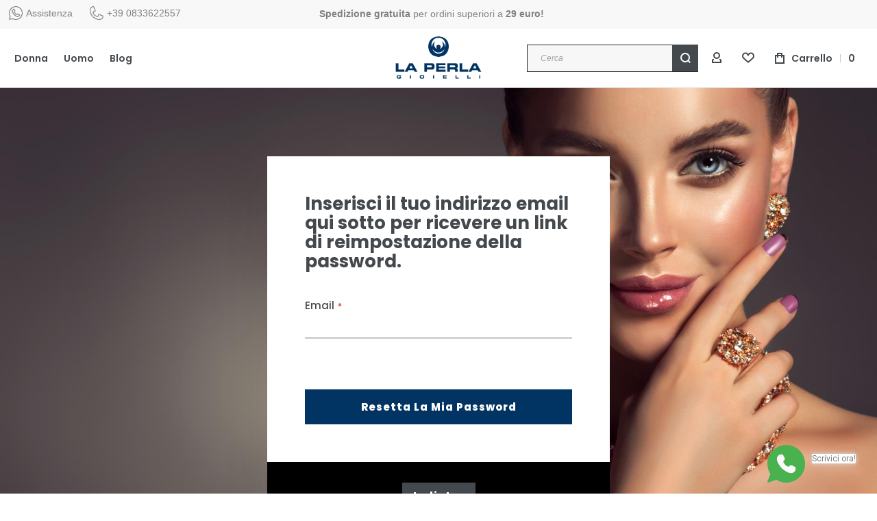

--- FILE ---
content_type: text/html; charset=UTF-8
request_url: https://www.gioiellilaperla.com/amasty_xsearch/autocomplete/indexrecent?uenc=aHR0cHM6Ly93d3cuZ2lvaWVsbGlsYXBlcmxhLmNvbS8%2C&_=1769905503663
body_size: 115
content:

<div class="amsearch-additional-content">
    <div class="amsearch-leftside-sidebar" data-amsearch-js="leftside-sidebar">
        
    <div class="amsearch-item-container">
        <div class="amasty-xsearch-block-header">
            Ricerche popolari        </div>

                    <div class="amsearch-item"
                 data-search-block-type="popular_searches">
                <a href="https://www.gioiellilaperla.com/catalogsearch/result/?q=Orologio+Cluse+Boho+Chic+da+donna"
                   title="Orologio Cluse Boho Chic da donna"
                    rel="nofollow"                   class="item-name" >
                    Orologio Cluse Boho Chic da donna                </a>
                                    <span class="amasty-xsearch-num-results">(486)</span>
                                            </div>
                    <div class="amsearch-item"
                 data-search-block-type="popular_searches">
                <a href="https://www.gioiellilaperla.com/catalogsearch/result/?q=orologio+cluse+boho+che+da+donna"
                   title="orologio cluse boho che da donna"
                    rel="nofollow"                   class="item-name" >
                    orologio cluse boho che da donna                </a>
                                    <span class="amasty-xsearch-num-results">(690)</span>
                                            </div>
                    <div class="amsearch-item"
                 data-search-block-type="popular_searches">
                <a href="https://www.gioiellilaperla.com/catalogsearch/result/?q=orologio+cluse+boho+chi+da+donna"
                   title="orologio cluse boho chi da donna"
                    rel="nofollow"                   class="item-name" >
                    orologio cluse boho chi da donna                </a>
                                    <span class="amasty-xsearch-num-results">(693)</span>
                                            </div>
                    <div class="amsearch-item"
                 data-search-block-type="popular_searches">
                <a href="https://www.gioiellilaperla.com/catalogsearch/result/?q=orologio+cluse+boho+codic+da+donna"
                   title="orologio cluse boho codic da donna"
                    rel="nofollow"                   class="item-name" >
                    orologio cluse boho codic da donna                </a>
                                    <span class="amasty-xsearch-num-results">(780)</span>
                                            </div>
            </div>
    <div class="amsearch-item-container">
        <div class="amasty-xsearch-block-header">
            Ricerche recenti        </div>

                    <div class="amsearch-item"
                 data-search-block-type="recent_searches">
                <a href="https://www.gioiellilaperla.com/catalogsearch/result/?q=Calvin+Klein"
                   title="Calvin Klein"
                    rel="nofollow"                   class="item-name" >
                    Calvin Klein                </a>
                                    <span class="amasty-xsearch-num-results">(3)</span>
                                            </div>
                    <div class="amsearch-item"
                 data-search-block-type="recent_searches">
                <a href="https://www.gioiellilaperla.com/catalogsearch/result/?q=Bracciale+ancora"
                   title="Bracciale ancora"
                    rel="nofollow"                   class="item-name" >
                    Bracciale ancora                </a>
                                    <span class="amasty-xsearch-num-results">(182)</span>
                                            </div>
                    <div class="amsearch-item"
                 data-search-block-type="recent_searches">
                <a href="https://www.gioiellilaperla.com/catalogsearch/result/?q=bracciale"
                   title="bracciale"
                    rel="nofollow"                   class="item-name" >
                    bracciale                </a>
                                    <span class="amasty-xsearch-num-results">(182)</span>
                                            </div>
                    <div class="amsearch-item"
                 data-search-block-type="recent_searches">
                <a href="https://www.gioiellilaperla.com/catalogsearch/result/?q=Bracciale+uomo+con+ancora"
                   title="Bracciale uomo con ancora"
                    rel="nofollow"                   class="item-name" >
                    Bracciale uomo con ancora                </a>
                                    <span class="amasty-xsearch-num-results">(253)</span>
                                            </div>
            </div>
    </div>
    
    </div>


--- FILE ---
content_type: text/html; charset=UTF-8
request_url: https://www.gioiellilaperla.com/amasty_xsearch/autocomplete/indexrecent?uenc=aHR0cHM6Ly93d3cuZ2lvaWVsbGlsYXBlcmxhLmNvbS8%2C&_=1769905503664
body_size: 38
content:

<div class="amsearch-additional-content">
    <div class="amsearch-leftside-sidebar" data-amsearch-js="leftside-sidebar">
        
    <div class="amsearch-item-container">
        <div class="amasty-xsearch-block-header">
            Ricerche popolari        </div>

                    <div class="amsearch-item"
                 data-search-block-type="popular_searches">
                <a href="https://www.gioiellilaperla.com/catalogsearch/result/?q=Orologio+Cluse+Boho+Chic+da+donna"
                   title="Orologio Cluse Boho Chic da donna"
                    rel="nofollow"                   class="item-name" >
                    Orologio Cluse Boho Chic da donna                </a>
                                    <span class="amasty-xsearch-num-results">(486)</span>
                                            </div>
                    <div class="amsearch-item"
                 data-search-block-type="popular_searches">
                <a href="https://www.gioiellilaperla.com/catalogsearch/result/?q=orologio+cluse+boho+che+da+donna"
                   title="orologio cluse boho che da donna"
                    rel="nofollow"                   class="item-name" >
                    orologio cluse boho che da donna                </a>
                                    <span class="amasty-xsearch-num-results">(690)</span>
                                            </div>
                    <div class="amsearch-item"
                 data-search-block-type="popular_searches">
                <a href="https://www.gioiellilaperla.com/catalogsearch/result/?q=orologio+cluse+boho+chi+da+donna"
                   title="orologio cluse boho chi da donna"
                    rel="nofollow"                   class="item-name" >
                    orologio cluse boho chi da donna                </a>
                                    <span class="amasty-xsearch-num-results">(693)</span>
                                            </div>
                    <div class="amsearch-item"
                 data-search-block-type="popular_searches">
                <a href="https://www.gioiellilaperla.com/catalogsearch/result/?q=orologio+cluse+boho+codic+da+donna"
                   title="orologio cluse boho codic da donna"
                    rel="nofollow"                   class="item-name" >
                    orologio cluse boho codic da donna                </a>
                                    <span class="amasty-xsearch-num-results">(780)</span>
                                            </div>
            </div>
    <div class="amsearch-item-container">
        <div class="amasty-xsearch-block-header">
            Ricerche recenti        </div>

                    <div class="amsearch-item"
                 data-search-block-type="recent_searches">
                <a href="https://www.gioiellilaperla.com/catalogsearch/result/?q=Calvin+Klein"
                   title="Calvin Klein"
                    rel="nofollow"                   class="item-name" >
                    Calvin Klein                </a>
                                    <span class="amasty-xsearch-num-results">(3)</span>
                                            </div>
                    <div class="amsearch-item"
                 data-search-block-type="recent_searches">
                <a href="https://www.gioiellilaperla.com/catalogsearch/result/?q=Bracciale+ancora"
                   title="Bracciale ancora"
                    rel="nofollow"                   class="item-name" >
                    Bracciale ancora                </a>
                                    <span class="amasty-xsearch-num-results">(182)</span>
                                            </div>
                    <div class="amsearch-item"
                 data-search-block-type="recent_searches">
                <a href="https://www.gioiellilaperla.com/catalogsearch/result/?q=bracciale"
                   title="bracciale"
                    rel="nofollow"                   class="item-name" >
                    bracciale                </a>
                                    <span class="amasty-xsearch-num-results">(182)</span>
                                            </div>
                    <div class="amsearch-item"
                 data-search-block-type="recent_searches">
                <a href="https://www.gioiellilaperla.com/catalogsearch/result/?q=Bracciale+uomo+con+ancora"
                   title="Bracciale uomo con ancora"
                    rel="nofollow"                   class="item-name" >
                    Bracciale uomo con ancora                </a>
                                    <span class="amasty-xsearch-num-results">(253)</span>
                                            </div>
            </div>
    </div>
    
    </div>


--- FILE ---
content_type: text/css
request_url: https://www.gioiellilaperla.com/static/version1764081728/frontend/Envision/athlete2_child/it_IT/css/styles-m.css
body_size: 134690
content:
body {
  margin: 0;
  padding: 0;
}
article,
aside,
details,
figcaption,
figure,
main,
footer,
header,
nav,
section,
summary {
  display: block;
}
audio,
canvas,
video {
  display: inline-block;
}
audio:not([controls]) {
  display: none;
  height: 0;
}
nav ul,
nav ol {
  list-style: none none;
}
img {
  border: 0;
}
img,
object,
video,
embed {
  height: auto;
  max-width: 100%;
}
svg:not(:root) {
  overflow: hidden;
}
figure {
  margin: 0;
}
html {
  font-size: 62.5%;
  -webkit-text-size-adjust: 100%;
  -ms-text-size-adjust: 100%;
  font-size-adjust: 100%;
}
body {
  color: #333333;
  font-family: 'Open Sans', Helvetica, Arial, sans-serif;
  font-style: normal;
  font-weight: 400;
  line-height: 1.42857143;
  font-size: 1.4rem;
}
p {
  margin-top: 0rem;
  margin-bottom: 0rem;
}
abbr[title] {
  border-bottom: 1px dotted #d1d1d1;
  cursor: help;
}
b,
strong {
  font-weight: 700;
}
em,
i {
  font-style: italic;
}
mark {
  background: transparent;
  color: #000000;
}
small,
.small {
  font-size: 12px;
}
hr {
  border: 0;
  border-top: 1px solid #d1d1d1;
  margin-bottom: 20px;
  margin-top: 20px;
}
sub,
sup {
  font-size: 71.42857143000001%;
  line-height: 0;
  position: relative;
  vertical-align: baseline;
}
sup {
  top: -.5em;
}
sub {
  bottom: -.25em;
}
dfn {
  font-style: italic;
}
h1 {
  color: #333333;
  font-family: 'Poppins', 'Open Sans', Helvetica, Arial, sans-serif;
  font-weight: 800;
  line-height: 1.1;
  font-size: 4.8rem;
  margin-top: 0rem;
  margin-bottom: 2rem;
}
h2 {
  color: #333333;
  font-family: 'Poppins', 'Open Sans', Helvetica, Arial, sans-serif;
  font-weight: 800;
  line-height: 1.1;
  font-size: 3.6rem;
  margin-top: 0rem;
  margin-bottom: 2rem;
}
h3 {
  color: #333333;
  font-family: 'Poppins', 'Open Sans', Helvetica, Arial, sans-serif;
  font-weight: 800;
  line-height: 1.1;
  font-size: 3rem;
  margin-top: 0rem;
  margin-bottom: 2rem;
}
h4 {
  color: #333333;
  font-family: 'Open Sans', Helvetica, Arial, sans-serif;
  font-weight: 700;
  line-height: 1.1;
  font-size: 2.4rem;
  margin-top: 0rem;
  margin-bottom: 2rem;
}
h5 {
  color: #333333;
  font-family: 'Open Sans', Helvetica, Arial, sans-serif;
  font-weight: 700;
  line-height: 1.1;
  font-size: 2rem;
  margin-top: 0rem;
  margin-bottom: 2rem;
}
h6 {
  color: #333333;
  font-family: 'Open Sans', Helvetica, Arial, sans-serif;
  font-weight: 700;
  line-height: 1.1;
  font-size: 1.6rem;
  margin-top: 0rem;
  margin-bottom: 2rem;
}
h1 small,
h2 small,
h3 small,
h4 small,
h5 small,
h6 small,
h1 .small,
h2 .small,
h3 .small,
h4 .small,
h5 .small,
h6 .small {
  color: #333333;
  font-family: 'Open Sans', Helvetica, Arial, sans-serif;
  font-style: normal;
  font-weight: 400;
  line-height: 1;
}
a,
.alink {
  color: #000000;
  text-decoration: none;
}
a:visited,
.alink:visited {
  color: #000000;
  text-decoration: none;
}
a:hover,
.alink:hover {
  color: #000000;
  text-decoration: none;
}
a:active,
.alink:active {
  color: #000000;
  text-decoration: none;
}
ul,
ol {
  margin-top: 0rem;
  margin-bottom: 2.5rem;
}
ul > li,
ol > li {
  margin-top: 0rem;
  margin-bottom: 0rem;
}
ul ul,
ol ul,
ul ol,
ol ol {
  margin-bottom: 0;
}
dl {
  margin-bottom: 20px;
  margin-top: 0;
}
dt {
  font-weight: 700;
  margin-bottom: 5px;
  margin-top: 0;
}
dd {
  margin-bottom: 0;
  margin-top: 0;
  margin-left: 0;
}
code,
kbd,
pre,
samp {
  font-family: Menlo, Monaco, Consolas, 'Courier New', monospace;
}
code {
  background: transparent;
  color: #111111;
  padding: 2px 4px;
  font-size: 1.2rem;
  white-space: nowrap;
}
kbd {
  background: transparent;
  color: #111111;
  padding: 2px 4px;
  font-size: 1.2rem;
}
pre {
  background: transparent;
  border: 1px solid #d1d1d1;
  color: #111111;
  line-height: 1.42857143;
  margin: 0 0 0;
  padding: 0;
  font-size: 1.2rem;
  display: block;
  word-wrap: break-word;
}
pre code {
  background-color: transparent;
  border-radius: 0;
  color: inherit;
  font-size: inherit;
  padding: 0;
  white-space: pre-wrap;
}
blockquote {
  border-left: 0 solid #d1d1d1;
  margin: 0 0 20px 40px;
  padding: 0;
  color: #333333;
  font-family: 'Open Sans', Helvetica, Arial, sans-serif;
  font-style: italic;
  font-weight: 400;
  line-height: 1.42857143;
  font-size: 1.4rem;
}
blockquote p:last-child,
blockquote ul:last-child,
blockquote ol:last-child {
  margin-bottom: 0;
}
blockquote footer,
blockquote small,
blockquote .small {
  color: #333333;
  line-height: 1.42857143;
  font-size: 1rem;
  display: block;
}
blockquote footer:before,
blockquote small:before,
blockquote .small:before {
  content: '\2014 \00A0';
}
blockquote cite {
  font-style: normal;
}
blockquote:before,
blockquote:after {
  content: '';
}
q {
  quotes: none;
}
q:before,
q:after {
  content: '';
  content: none;
}
cite {
  font-style: normal;
}
table {
  width: 100%;
  border-collapse: collapse;
  border-spacing: 0;
  max-width: 100%;
}
table th {
  text-align: left;
}
table > tbody > tr > th,
table > tfoot > tr > th,
table > tbody > tr > td,
table > tfoot > tr > td {
  vertical-align: top;
}
table > thead > tr > th,
table > thead > tr > td {
  vertical-align: bottom;
}
table > thead > tr > th,
table > tbody > tr > th,
table > tfoot > tr > th,
table > thead > tr > td,
table > tbody > tr > td,
table > tfoot > tr > td {
  padding: 8px 0;
}
button {
  background-image: none;
  background: #000000;
  border: none;
  color: #ffffff;
  cursor: pointer;
  display: inline-block;
  font-family: 'Open Sans', Helvetica, Arial, sans-serif;
  font-weight: 800;
  margin: 0;
  padding: 12px 16px;
  font-size: 1.4rem;
  line-height: 1.6rem;
  box-sizing: border-box;
  vertical-align: middle;
}
button:focus,
button:active {
  background: #ffe51e;
  border: none;
  color: #000000;
}
button:hover {
  background: #ffe51e;
  border: none;
  color: #000000;
}
button.disabled,
button[disabled],
fieldset[disabled] button {
  opacity: 0.5;
  cursor: default;
  pointer-events: none;
}
button::-moz-focus-inner {
  border: 0;
  padding: 0;
}
input[type="text"],
input[type="password"],
input[type="url"],
input[type="tel"],
input[type="search"],
input[type="number"],
input[type*="date"],
input[type="email"] {
  background: #ffffff;
  background-clip: padding-box;
  border: 1px solid #c2c2c2;
  border-radius: 0;
  font-family: 'Roboto', Arial, sans-serif;
  font-size: 14px;
  height: 38px;
  line-height: 38px;
  padding: 0 9px;
  vertical-align: baseline;
  width: 100%;
  box-sizing: border-box;
}
input[type="text"]:disabled,
input[type="password"]:disabled,
input[type="url"]:disabled,
input[type="tel"]:disabled,
input[type="search"]:disabled,
input[type="number"]:disabled,
input[type*="date"]:disabled,
input[type="email"]:disabled {
  opacity: 0.5;
}
input[type="text"]::-moz-placeholder,
input[type="password"]::-moz-placeholder,
input[type="url"]::-moz-placeholder,
input[type="tel"]::-moz-placeholder,
input[type="search"]::-moz-placeholder,
input[type="number"]::-moz-placeholder,
input[type*="date"]::-moz-placeholder,
input[type="email"]::-moz-placeholder {
  color: #c2c2c2;
}
input[type="text"]::-webkit-input-placeholder,
input[type="password"]::-webkit-input-placeholder,
input[type="url"]::-webkit-input-placeholder,
input[type="tel"]::-webkit-input-placeholder,
input[type="search"]::-webkit-input-placeholder,
input[type="number"]::-webkit-input-placeholder,
input[type*="date"]::-webkit-input-placeholder,
input[type="email"]::-webkit-input-placeholder {
  color: #c2c2c2;
}
input[type="text"]:-ms-input-placeholder,
input[type="password"]:-ms-input-placeholder,
input[type="url"]:-ms-input-placeholder,
input[type="tel"]:-ms-input-placeholder,
input[type="search"]:-ms-input-placeholder,
input[type="number"]:-ms-input-placeholder,
input[type*="date"]:-ms-input-placeholder,
input[type="email"]:-ms-input-placeholder {
  color: #c2c2c2;
}
input[type="number"] {
  -moz-appearance: textfield;
}
input[type="number"]::-webkit-inner-spin-button,
input[type="number"]::-webkit-outer-spin-button {
  -webkit-appearance: none;
  margin: 0;
}
input[type="search"] {
  -webkit-appearance: none;
}
input[type="search"]::-webkit-search-cancel-button,
input[type="search"]::-webkit-search-decoration,
input[type="search"]::-webkit-search-results-button,
input[type="search"]::-webkit-search-results-decoration {
  -webkit-appearance: none;
}
select {
  background: #ffffff;
  background-clip: padding-box;
  border: 1px solid #c2c2c2;
  border-radius: 0;
  font-family: 'Roboto', Arial, sans-serif;
  font-size: 14px;
  height: 38px;
  line-height: 38px;
  padding: 0 35px 0 10px;
  vertical-align: baseline;
  width: 100%;
  box-sizing: border-box;
}
select:disabled {
  opacity: 0.5;
}
select[multiple] {
  height: auto;
  background-image: none;
}
textarea {
  background: #ffffff;
  background-clip: padding-box;
  border: 1px solid #c2c2c2;
  border-radius: 0;
  font-family: 'Roboto', Arial, sans-serif;
  font-size: 14px;
  height: auto;
  line-height: 1.6;
  margin: 0;
  padding: 0;
  vertical-align: baseline;
  width: 100%;
  box-sizing: border-box;
  resize: vertical;
}
textarea:disabled {
  opacity: 0.5;
}
textarea::-moz-placeholder {
  color: #c2c2c2;
}
textarea::-webkit-input-placeholder {
  color: #c2c2c2;
}
textarea:-ms-input-placeholder {
  color: #c2c2c2;
}
input[type="checkbox"] {
  margin: 2px 5px 0 0;
  position: relative;
  top: 2px;
}
input[type="checkbox"]:disabled {
  opacity: 0.5;
}
input[type="radio"] {
  margin: 2px 5px 0 0;
}
input[type="radio"]:disabled {
  opacity: 0.5;
}
input.mage-error,
select.mage-error,
textarea.mage-error {
  border-color: #ff0000;
}
div.mage-error[generated] {
  color: #ffffff;
  font-size: 1.2rem;
}
input[type="button"],
input[type="reset"],
input[type="submit"] {
  cursor: pointer;
  -webkit-appearance: button;
}
input::-moz-focus-inner {
  border: 0;
  padding: 0;
}
form {
  -webkit-tap-highlight-color: rgba(0, 0, 0, 0);
}
address {
  font-style: normal;
}
*:focus {
  box-shadow: none;
  outline: 0;
}
input:not([disabled]):focus,
textarea:not([disabled]):focus,
select:not([disabled]):focus {
  box-shadow: none;
}
/**
 * Copyright © Magento, Inc. All rights reserved.
 * See COPYING.txt for license details.
 */
.cart-container .checkout-methods-items,
.opc-wrapper .opc,
.opc-progress-bar,
.checkout-agreements-items,
.block-wishlist-management .wishlist-select-items,
.paypal-review .items-qty,
.bundle-options-container .block-bundle-summary .bundle.items,
.product-items,
.prices-tier,
.order-details-items .items-qty,
.footer.content ul,
.block-banners .banner-items,
.block-banners-inline .banner-items,
.block-event .slider-panel .slider {
  margin: 0;
  padding: 0;
  list-style: none none;
}
.cart-container .checkout-methods-items > li,
.opc-wrapper .opc > li,
.opc-progress-bar > li,
.checkout-agreements-items > li,
.block-wishlist-management .wishlist-select-items > li,
.paypal-review .items-qty > li,
.bundle-options-container .block-bundle-summary .bundle.items > li,
.product-items > li,
.prices-tier > li,
.order-details-items .items-qty > li,
.footer.content ul > li,
.block-banners .banner-items > li,
.block-banners-inline .banner-items > li,
.block-event .slider-panel .slider > li {
  margin: 0;
}
.account .page-main .page-title-wrapper .page-title,
[class^='sales-guest-'] .page-main .page-title-wrapper .page-title,
.sales-guest-view .page-main .page-title-wrapper .page-title,
.magento-rma-guest-returns .page-main .page-title-wrapper .page-title {
  margin-right: 15px;
}
.account .page-main .page-title-wrapper .order-date,
[class^='sales-guest-'] .page-main .page-title-wrapper .order-date,
.sales-guest-view .page-main .page-title-wrapper .order-date,
.magento-rma-guest-returns .page-main .page-title-wrapper .order-date {
  font-size: 16px;
  margin-bottom: 5px;
}
.account .page-main .page-title-wrapper .order-date .label,
[class^='sales-guest-'] .page-main .page-title-wrapper .order-date .label,
.sales-guest-view .page-main .page-title-wrapper .order-date .label,
.magento-rma-guest-returns .page-main .page-title-wrapper .order-date .label {
  display: none;
}
.abs-action-addto-product,
.block-event .slider-panel .slider .item .action.event,
.bundle-options-container .block-bundle-summary .product-addto-links > .action {
  background-image: none;
  background: #000000;
  border: none;
  color: #ffffff;
  cursor: pointer;
  font-family: 'Open Sans', Helvetica, Arial, sans-serif;
  font-weight: 800;
  margin: 0;
  padding: 12px 16px;
  font-size: 1.4rem;
  line-height: 1.6rem;
  box-sizing: border-box;
  vertical-align: middle;
  display: inline-block;
  text-decoration: none;
  border-radius: 0;
}
.abs-action-link-button:focus,
.abs-action-link-button:active,
.abs-action-addto-product:focus,
.abs-action-addto-product:active,
.block-event .slider-panel .slider .item .action.event:focus,
.block-event .slider-panel .slider .item .action.event:active,
.bundle-options-container .block-bundle-summary .product-addto-links > .action:focus,
.bundle-options-container .block-bundle-summary .product-addto-links > .action:active {
  background: #ffe51e;
  border: none;
  color: #000000;
}
.abs-action-link-button:hover,
.abs-action-addto-product:hover,
.block-event .slider-panel .slider .item .action.event:hover,
.bundle-options-container .block-bundle-summary .product-addto-links > .action:hover {
  background: #ffe51e;
  border: none;
  color: #000000;
}
.abs-action-link-button.disabled,
.abs-action-link-button[disabled],
fieldset[disabled] .abs-action-link-button,
.abs-action-addto-product.disabled,
.abs-action-addto-product[disabled],
fieldset[disabled] .abs-action-addto-product,
.block-event .slider-panel .slider .item .action.event.disabled,
.block-event .slider-panel .slider .item .action.event[disabled],
fieldset[disabled] .block-event .slider-panel .slider .item .action.event,
.bundle-options-container .block-bundle-summary .product-addto-links > .action.disabled,
.bundle-options-container .block-bundle-summary .product-addto-links > .action[disabled],
fieldset[disabled] .bundle-options-container .block-bundle-summary .product-addto-links > .action {
  opacity: 0.5;
  cursor: default;
  pointer-events: none;
}
.abs-action-link-button:hover,
.abs-action-link-button:active,
.abs-action-link-button:focus,
.abs-action-addto-product:hover,
.abs-action-addto-product:active,
.abs-action-addto-product:focus,
.block-event .slider-panel .slider .item .action.event:hover,
.block-event .slider-panel .slider .item .action.event:active,
.block-event .slider-panel .slider .item .action.event:focus,
.bundle-options-container .block-bundle-summary .product-addto-links > .action:hover,
.bundle-options-container .block-bundle-summary .product-addto-links > .action:active,
.bundle-options-container .block-bundle-summary .product-addto-links > .action:focus {
  text-decoration: none;
}
.multicheckout.address.form .table-wrapper .table .item-options dt,
.cart.table-wrapper .item-options dt,
.block-giftregistry-shared-items .product .item-options dt,
.multicheckout .item-options dt {
  clear: left;
  float: left;
  margin: 0 0 5px 0;
}
.multicheckout.address.form .table-wrapper .table .item-options dt:after,
.cart.table-wrapper .item-options dt:after,
.block-giftregistry-shared-items .product .item-options dt:after,
.multicheckout .item-options dt:after {
  content: ': ';
}
.multicheckout.address.form .table-wrapper .table .item-options dd,
.cart.table-wrapper .item-options dd,
.block-giftregistry-shared-items .product .item-options dd,
.multicheckout .item-options dd {
  display: inline-block;
  float: left;
  margin: 0 0 5px;
}
.multicheckout.address.form .table-wrapper .table .product-image-wrapper,
.cart.table-wrapper .product-image-wrapper,
.minicart-items .product-image-wrapper,
.block-giftregistry-shared-items .product-image-wrapper {
  height: auto;
  padding: 0 !important;
}
.multicheckout.address.form .table-wrapper .table .product-image-wrapper .product-image-photo,
.cart.table-wrapper .product-image-wrapper .product-image-photo,
.minicart-items .product-image-wrapper .product-image-photo,
.block-giftregistry-shared-items .product-image-wrapper .product-image-photo {
  position: static;
}
.product.media .product.photo .photo.image {
  display: block;
  height: auto;
  margin: 0 auto;
  max-width: 100%;
}
.amazon-validate-container .block .block-title {
  font-size: 1.8rem;
  border-bottom: 1px solid #e8e8e8;
  margin-bottom: 15px;
  padding-bottom: 12px;
}
.amazon-validate-container .block .block-title strong {
  font-weight: 500;
}
.abs-account-blocks .block-title,
.block-giftregistry-results .block-title,
.block-giftregistry-shared-items .block-title,
.block-wishlist-search-results .block-title,
.order-details-items .order-title,
.widget .block-title,
.paypal-review .block .block-title,
.magento-rma-guest-returns .column.main .block:not(.widget) .block-title,
.account .column.main .block:not(.widget) .block-title,
.multicheckout .block-title,
[class^='sales-guest-'] .column.main .block:not(.widget) .block-title,
.sales-guest-view .column.main .block:not(.widget) .block-title {
  margin-bottom: 15px;
}
.abs-account-blocks .block-title > strong,
.block-giftregistry-results .block-title > strong,
.block-giftregistry-shared-items .block-title > strong,
.block-wishlist-search-results .block-title > strong,
.order-details-items .order-title > strong,
.widget .block-title > strong,
.paypal-review .block .block-title > strong,
.magento-rma-guest-returns .column.main .block:not(.widget) .block-title > strong,
.account .column.main .block:not(.widget) .block-title > strong,
.multicheckout .block-title > strong,
[class^='sales-guest-'] .column.main .block:not(.widget) .block-title > strong,
.sales-guest-view .column.main .block:not(.widget) .block-title > strong {
  color: #333333;
  font-family: 'Poppins', 'Open Sans', Helvetica, Arial, sans-serif;
  font-weight: 800;
  line-height: 1.1;
  font-size: 3rem;
  margin-top: 0rem;
  margin-bottom: 2rem;
  text-transform: uppercase;
}
.paypal-review .block .block-title,
.magento-rma-guest-returns .column.main .block:not(.widget) .block-title,
.account .column.main .block:not(.widget) .block-title,
.multicheckout .block-title,
[class^='sales-guest-'] .column.main .block:not(.widget) .block-title,
.sales-guest-view .column.main .block:not(.widget) .block-title {
  margin-bottom: 30px;
}
.paypal-review .block .block-title > .action,
.magento-rma-guest-returns .column.main .block:not(.widget) .block-title > .action,
.account .column.main .block:not(.widget) .block-title > .action,
.multicheckout .block-title > .action,
[class^='sales-guest-'] .column.main .block:not(.widget) .block-title > .action,
.sales-guest-view .column.main .block:not(.widget) .block-title > .action {
  margin-left: 15px;
  border-bottom: 2px solid;
  font-weight: 700;
  text-transform: uppercase;
}
.paypal-review .block .block-title > strong,
.magento-rma-guest-returns .column.main .block:not(.widget) .block-title > strong,
.account .column.main .block:not(.widget) .block-title > strong,
.multicheckout .block-title > strong,
[class^='sales-guest-'] .column.main .block:not(.widget) .block-title > strong,
.sales-guest-view .column.main .block:not(.widget) .block-title > strong {
  vertical-align: middle;
}
.paypal-review .block .box-title,
.magento-rma-guest-returns .column.main .block:not(.widget) .box-title,
.account .column.main .block:not(.widget) .box-title,
.multicheckout .box-title,
[class^='sales-guest-'] .column.main .block:not(.widget) .box-title,
.sales-guest-view .column.main .block:not(.widget) .box-title {
  display: inline-block;
  margin: 0 0 5px;
}
.paypal-review .block .box-title > span,
.magento-rma-guest-returns .column.main .block:not(.widget) .box-title > span,
.account .column.main .block:not(.widget) .box-title > span,
.multicheckout .box-title > span,
[class^='sales-guest-'] .column.main .block:not(.widget) .box-title > span,
.sales-guest-view .column.main .block:not(.widget) .box-title > span {
  color: #333333;
  font-family: 'Open Sans', Helvetica, Arial, sans-serif;
  font-weight: 700;
  line-height: 1.1;
  font-size: 2rem;
  margin-top: 0rem;
  margin-bottom: 2rem;
  text-transform: uppercase;
  vertical-align: middle;
}
.paypal-review .block .box-title > .action,
.magento-rma-guest-returns .column.main .block:not(.widget) .box-title > .action,
.account .column.main .block:not(.widget) .box-title > .action,
.multicheckout .box-title > .action,
[class^='sales-guest-'] .column.main .block:not(.widget) .box-title > .action,
.sales-guest-view .column.main .block:not(.widget) .box-title > .action {
  margin-left: 6px;
  border-bottom: 2px solid;
  font-weight: 700;
  text-transform: uppercase;
}
.paypal-review .block .block-content p:last-child,
.magento-rma-guest-returns .column.main .block:not(.widget) .block-content p:last-child,
.account .column.main .block:not(.widget) .block-content p:last-child,
.multicheckout .block-content p:last-child,
[class^='sales-guest-'] .column.main .block:not(.widget) .block-content p:last-child,
.sales-guest-view .column.main .block:not(.widget) .block-content p:last-child {
  margin-bottom: 0;
}
.paypal-review .block .block-content .box,
.magento-rma-guest-returns .column.main .block:not(.widget) .block-content .box,
.account .column.main .block:not(.widget) .block-content .box,
.multicheckout .block-content .box,
[class^='sales-guest-'] .column.main .block:not(.widget) .block-content .box,
.sales-guest-view .column.main .block:not(.widget) .block-content .box {
  margin-bottom: 20px;
}
.giftregisty-dropdown,
.wishlist-dropdown {
  display: inline-block;
  position: relative;
}
.abs-dropdown-simple:before,
.abs-dropdown-simple:after,
.giftregisty-dropdown:before,
.giftregisty-dropdown:after,
.wishlist-dropdown:before,
.wishlist-dropdown:after {
  content: '';
  display: table;
}
.abs-dropdown-simple:after,
.giftregisty-dropdown:after,
.wishlist-dropdown:after {
  clear: both;
}
.abs-dropdown-simple .action.toggle,
.giftregisty-dropdown .action.toggle,
.wishlist-dropdown .action.toggle {
  cursor: pointer;
  display: inline-block;
  text-decoration: none;
}
.abs-dropdown-simple .action.toggle:after,
.giftregisty-dropdown .action.toggle:after,
.wishlist-dropdown .action.toggle:after {
  -webkit-font-smoothing: antialiased;
  -moz-osx-font-smoothing: grayscale;
  font-size: 22px;
  line-height: 22px;
  color: inherit;
  content: '\e607';
  font-family: "athlete2";
  margin: 0 0 0 5px;
  vertical-align: middle;
  display: inline-block;
  font-weight: normal;
  overflow: hidden;
  speak: none;
  text-align: center;
}
.abs-dropdown-simple .action.toggle:hover:after,
.giftregisty-dropdown .action.toggle:hover:after,
.wishlist-dropdown .action.toggle:hover:after {
  color: inherit;
}
.abs-dropdown-simple .action.toggle:active:after,
.giftregisty-dropdown .action.toggle:active:after,
.wishlist-dropdown .action.toggle:active:after {
  color: inherit;
}
.abs-dropdown-simple .action.toggle.active,
.giftregisty-dropdown .action.toggle.active,
.wishlist-dropdown .action.toggle.active {
  display: inline-block;
  text-decoration: none;
}
.abs-dropdown-simple .action.toggle.active:after,
.giftregisty-dropdown .action.toggle.active:after,
.wishlist-dropdown .action.toggle.active:after {
  -webkit-font-smoothing: antialiased;
  -moz-osx-font-smoothing: grayscale;
  font-size: 22px;
  line-height: 22px;
  color: inherit;
  content: "\72";
  font-family: "athlete2";
  margin: 0 0 0 5px;
  vertical-align: middle;
  display: inline-block;
  font-weight: normal;
  overflow: hidden;
  speak: none;
  text-align: center;
}
.abs-dropdown-simple .action.toggle.active:hover:after,
.giftregisty-dropdown .action.toggle.active:hover:after,
.wishlist-dropdown .action.toggle.active:hover:after {
  color: inherit;
}
.abs-dropdown-simple .action.toggle.active:active:after,
.giftregisty-dropdown .action.toggle.active:active:after,
.wishlist-dropdown .action.toggle.active:active:after {
  color: inherit;
}
.abs-dropdown-simple ul.dropdown,
.giftregisty-dropdown ul.dropdown,
.wishlist-dropdown ul.dropdown {
  margin: 0;
  padding: 0;
  list-style: none none;
  background: #ffffff;
  border: 1px solid #bbbbbb;
  margin-top: 4px;
  min-width: 200px;
  z-index: 100;
  box-sizing: border-box;
  display: none;
  position: absolute;
  top: 100%;
  box-shadow: 0 3px 3px rgba(0, 0, 0, 0.15);
}
.abs-dropdown-simple ul.dropdown li,
.giftregisty-dropdown ul.dropdown li,
.wishlist-dropdown ul.dropdown li {
  margin: 0;
  padding: 5px 5px 5px 23px;
}
.abs-dropdown-simple ul.dropdown li:hover,
.giftregisty-dropdown ul.dropdown li:hover,
.wishlist-dropdown ul.dropdown li:hover {
  background: #f5f4f4;
  cursor: pointer;
}
.abs-dropdown-simple ul.dropdown:before,
.abs-dropdown-simple ul.dropdown:after,
.giftregisty-dropdown ul.dropdown:before,
.giftregisty-dropdown ul.dropdown:after,
.wishlist-dropdown ul.dropdown:before,
.wishlist-dropdown ul.dropdown:after {
  border-bottom-style: solid;
  content: '';
  display: block;
  height: 0;
  position: absolute;
  width: 0;
}
.abs-dropdown-simple ul.dropdown:before,
.giftregisty-dropdown ul.dropdown:before,
.wishlist-dropdown ul.dropdown:before {
  border: 6px solid;
  border-color: transparent transparent #ffffff transparent;
  z-index: 99;
}
.abs-dropdown-simple ul.dropdown:after,
.giftregisty-dropdown ul.dropdown:after,
.wishlist-dropdown ul.dropdown:after {
  border: 7px solid;
  border-color: transparent transparent #bbbbbb transparent;
  z-index: 98;
}
.abs-dropdown-simple ul.dropdown:before,
.giftregisty-dropdown ul.dropdown:before,
.wishlist-dropdown ul.dropdown:before {
  left: 10px;
  top: -12px;
}
.abs-dropdown-simple ul.dropdown:after,
.giftregisty-dropdown ul.dropdown:after,
.wishlist-dropdown ul.dropdown:after {
  left: 9px;
  top: -14px;
}
.abs-dropdown-simple.active,
.giftregisty-dropdown.active,
.wishlist-dropdown.active {
  overflow: visible;
}
.abs-dropdown-simple.active ul.dropdown,
.giftregisty-dropdown.active ul.dropdown,
.wishlist-dropdown.active ul.dropdown {
  display: block;
}
.column .block-addbysku .qty .qty,
.table-giftregistry-items .field.qty .qty,
.block-giftregistry-shared-items .qty .qty,
.block-wishlist-info-items .input-text.qty,
.bundle-options-container .input-text.qty,
.account .table-return-items .qty .input-text,
.multicheckout .table-wrapper .col .qty .input-text,
.account .table-wrapper .data.table.wishlist .box-tocart .qty,
.sidebar .block-addbysku .fieldset .fields .field.qty .qty {
  text-align: center;
  width: 47px;
}
.block,
.sidebar .widget.block:not(:last-child),
.sidebar .widget:not(:last-child),
.block-banners,
.block-banners-inline {
  margin-bottom: 40px;
}
.sidebar .action.delete,
.block-compare .action.delete {
  display: inline-block;
  text-decoration: none;
  width: 22px;
  background: #000000;
}
.abs-remove-button-for-blocks > span,
.sidebar .action.delete > span,
.block-compare .action.delete > span {
  border: 0;
  clip: rect(0, 0, 0, 0);
  height: 1px;
  margin: -1px;
  overflow: hidden;
  padding: 0;
  position: absolute;
  width: 1px;
}
.abs-remove-button-for-blocks:before,
.sidebar .action.delete:before,
.block-compare .action.delete:before {
  -webkit-font-smoothing: antialiased;
  -moz-osx-font-smoothing: grayscale;
  font-size: 10px;
  line-height: 23px;
  color: #ffffff;
  content: "\40";
  font-family: "athlete2";
  vertical-align: middle;
  display: inline-block;
  font-weight: normal;
  overflow: hidden;
  speak: none;
  text-align: center;
}
.abs-remove-button-for-blocks:hover:before,
.sidebar .action.delete:hover:before,
.block-compare .action.delete:hover:before {
  color: #000000;
}
.abs-remove-button-for-blocks:active:before,
.sidebar .action.delete:active:before,
.block-compare .action.delete:active:before {
  color: #000000;
}
.sidebar .action.delete:before,
.block-compare .action.delete:before {
  width: 100%;
}
.sidebar .action.delete:hover:before,
.block-compare .action.delete:hover:before {
  background: #ffe51e;
}
.product-item-name,
.product.name a {
  font-weight: 400;
}
.product-item-name > a,
.product.name a > a {
  color: #333333;
  text-decoration: none;
}
.abs-product-link > a:visited,
.product-item-name > a:visited,
.product.name a > a:visited {
  color: #333333;
  text-decoration: none;
}
.abs-product-link > a:hover,
.product-item-name > a:hover,
.product.name a > a:hover {
  color: #333333;
  text-decoration: none;
}
.abs-product-link > a:active,
.product-item-name > a:active,
.product.name a > a:active {
  color: #333333;
  text-decoration: none;
}
.form.giftregistry.items .actions-toolbar,
.form-new-agreement .actions-toolbar,
.fieldset .review-legend.legend,
.form.wishlist.items .actions-toolbar {
  margin-left: 0;
}
.order-details-items .order-items .order-gift-message:not(.expanded-content) {
  height: 0;
  visibility: hidden;
}
.fieldset > .field.no-label > .label,
.fieldset > .fields > .field.no-label > .label,
.footer.content a.athlete2-social-icon span,
.footer.content a:not(.button).athlete2-social-icon span,
.content a.athlete2-social-icon span,
.std a.athlete2-social-icon span,
.top-bar .athlete2-social-icons > a.athlete2-social-icon span,
.athlete2-social-icons > a.athlete2-social-icon span,
a.athlete2-social-icon span,
.header__item-account .label,
.multicheckout.address.form .table-wrapper .table .col.qty .label,
.cart.table-wrapper .col.qty .label,
.ox-slideout .block-minicart .action.showcart .counter-label,
.minicart-wrapper .block-minicart .action.showcart .counter-label,
.checkout-index-index .page-title-wrapper,
.checkout-payment-method .field-select-billing > .label,
.checkout-payment-method .payments .legend,
.checkout-payment-method .ccard .legend,
.page-product-downloadable .product-options-wrapper .fieldset .legend.links-title,
.page-product-giftcard .fieldset.giftcard > .legend,
.opc-wrapper .form-giftcard-account .field .label,
.block-wishlist-search-form .form-wishlist-search .fieldset > .legend,
.page-multiple-wishlist .page-title-wrapper .page-title,
.opc-wrapper .form-discount .field .label,
.product-item-actions .actions-secondary > .action span:not(.icon),
.table-comparison .cell.label.remove span,
.table-comparison .cell.label.product span,
.fieldset .fullname.field > .label,
.account .column.main .limiter > .label,
.field.street .field .label,
.filter-options-content .filter-count-label,
.multicheckout .table-wrapper .col .label,
.multicheckout .block .methods-shipping .item-content .fieldset > .legend,
.block.newsletter .field.newsletter .label,
.block-reorder .product-item .label,
.action.skip:not(:focus),
.products-grid.wishlist .product-item .comment-box .label {
  border: 0;
  clip: rect(0, 0, 0, 0);
  height: 1px;
  margin: -1px;
  overflow: hidden;
  padding: 0;
  position: absolute;
  width: 1px;
}
.shipping-policy-block.field-tooltip .field-tooltip-action span {
  clip: auto;
  height: auto;
  margin: 0;
  overflow: visible;
  position: static;
  width: auto;
}
.abs-add-clearfix:before,
.abs-add-clearfix:after,
.multicheckout.address.form .table-wrapper .table .actions-toolbar:before,
.multicheckout.address.form .table-wrapper .table .actions-toolbar:after,
.cart.table-wrapper .actions-toolbar:before,
.cart.table-wrapper .actions-toolbar:after,
.multicheckout.address.form .table-wrapper .table .item-options:before,
.multicheckout.address.form .table-wrapper .table .item-options:after,
.cart.table-wrapper .item-options:before,
.cart.table-wrapper .item-options:after,
.minicart-items .product-item > .product:before,
.minicart-items .product-item > .product:after,
.minicart-items .product-item-details .details-qty:before,
.minicart-items .product-item-details .details-qty:after,
.checkout-container:before,
.checkout-container:after,
.checkout-onepage-success:before,
.checkout-onepage-success:after,
.opc-estimated-wrapper:before,
.opc-estimated-wrapper:after,
.opc-wrapper .field.addresses:before,
.opc-wrapper .field.addresses:after,
.page-product-downloadable .product-add-form:before,
.page-product-downloadable .product-add-form:after,
.gift-options:before,
.gift-options:after,
.gift-item-block .content:before,
.gift-item-block .content:after,
.order-details-items .order-gift-message:before,
.order-details-items .order-gift-message:after,
.order-details-items .block-order-details-gift-message:before,
.order-details-items .block-order-details-gift-message:after,
.block-giftregistry-shared-items .product .item-options:before,
.block-giftregistry-shared-items .product .item-options:after,
.gift-wrapping-list:before,
.gift-wrapping-list:after,
.opc-wrapper .data.table .gift-wrapping:before,
.opc-wrapper .data.table .gift-wrapping:after,
.table-order-items .gift-wrapping:before,
.table-order-items .gift-wrapping:after,
.table-order-review .gift-wrapping:before,
.table-order-review .gift-wrapping:after,
.order-options .product:before,
.order-options .product:after,
.toolbar:before,
.toolbar:after,
.toolbar-products:before,
.toolbar-products:after,
.sidebar .product-items-images:before,
.sidebar .product-items-images:after,
.fieldset .fullname .field:before,
.fieldset .fullname .field:after,
.map-popup .map-info-price:before,
.map-popup .map-info-price:after,
.multicheckout .item-options:before,
.multicheckout .item-options:after,
.multicheckout .block:before,
.multicheckout .block:after,
.multicheckout .block-content:before,
.multicheckout .block-content:after,
.customer-review .product-details:before,
.customer-review .product-details:after,
.header.content:before,
.header.content:after {
  content: '';
  display: table;
}
.abs-add-clearfix:after,
.multicheckout.address.form .table-wrapper .table .actions-toolbar:after,
.cart.table-wrapper .actions-toolbar:after,
.multicheckout.address.form .table-wrapper .table .item-options:after,
.cart.table-wrapper .item-options:after,
.minicart-items .product-item > .product:after,
.minicart-items .product-item-details .details-qty:after,
.checkout-container:after,
.checkout-onepage-success:after,
.opc-estimated-wrapper:after,
.opc-wrapper .field.addresses:after,
.page-product-downloadable .product-add-form:after,
.gift-options:after,
.gift-item-block .content:after,
.order-details-items .order-gift-message:after,
.order-details-items .block-order-details-gift-message:after,
.block-giftregistry-shared-items .product .item-options:after,
.gift-wrapping-list:after,
.opc-wrapper .data.table .gift-wrapping:after,
.table-order-items .gift-wrapping:after,
.table-order-review .gift-wrapping:after,
.order-options .product:after,
.toolbar:after,
.toolbar-products:after,
.sidebar .product-items-images:after,
.fieldset .fullname .field:after,
.map-popup .map-info-price:after,
.multicheckout .item-options:after,
.multicheckout .block:after,
.multicheckout .block-content:after,
.customer-review .product-details:after,
.header.content:after {
  clear: both;
}
.abs-field-date .control,
.abs-field-tooltip,
.columns .column.main,
.columns .sidebar-main,
.columns .sidebar-additional,
.column .block-addbysku .sku,
.cart-summary,
.checkout-cart-index .cart-summar,
.opc-wrapper .shipping-address-item,
.shipping-policy-block.field-tooltip .field-tooltip-content,
.opc-block-summary,
.bundle-options-container .block-bundle-summary,
.product-item,
.sidebar .product-items-images .product-item,
.search-autocomplete,
.sidebar .block-addbysku .fieldset .fields .field.sku,
.block-event .slider-panel .slider .item .action.show,
.field.date .control,
.field .control._with-tooltip {
  box-sizing: border-box;
}
.abs-navigation-icon:after {
  -webkit-font-smoothing: antialiased;
  -moz-osx-font-smoothing: grayscale;
  font-size: 34px;
  line-height: 1.2;
  color: inherit;
  content: '\e622';
  font-family: "athlete2";
  vertical-align: middle;
  display: inline-block;
  font-weight: normal;
  overflow: hidden;
  speak: none;
  text-align: center;
}
.abs-split-button:before,
.abs-split-button:after {
  content: '';
  display: table;
}
.abs-split-button:after {
  clear: both;
}
.abs-split-button .action.split {
  float: left;
  margin: 0;
}
.abs-split-button .action.toggle {
  float: right;
  margin: 0;
}
.abs-split-button button.action.split {
  border-bottom-right-radius: 0;
  border-top-right-radius: 0;
}
.abs-split-button button + .action.toggle {
  border-bottom-left-radius: 0;
  border-left: 0;
  border-top-left-radius: 0;
}
.abs-split-button .action.toggle {
  padding: 4px 5px;
  display: inline-block;
  text-decoration: none;
}
.abs-split-button .action.toggle > span {
  border: 0;
  clip: rect(0, 0, 0, 0);
  height: 1px;
  margin: -1px;
  overflow: hidden;
  padding: 0;
  position: absolute;
  width: 1px;
}
.abs-split-button .action.toggle:after {
  -webkit-font-smoothing: antialiased;
  -moz-osx-font-smoothing: grayscale;
  font-size: 22px;
  line-height: 22px;
  color: inherit;
  content: '\e607';
  font-family: "athlete2";
  margin: 0;
  vertical-align: top;
  display: inline-block;
  font-weight: normal;
  overflow: hidden;
  speak: none;
  text-align: center;
}
.abs-split-button .action.toggle:hover:after {
  color: inherit;
}
.abs-split-button .action.toggle:active:after {
  color: inherit;
}
.abs-split-button .action.toggle.active {
  display: inline-block;
  text-decoration: none;
}
.abs-split-button .action.toggle.active > span {
  border: 0;
  clip: rect(0, 0, 0, 0);
  height: 1px;
  margin: -1px;
  overflow: hidden;
  padding: 0;
  position: absolute;
  width: 1px;
}
.abs-split-button .action.toggle.active:after {
  -webkit-font-smoothing: antialiased;
  -moz-osx-font-smoothing: grayscale;
  font-size: 22px;
  line-height: 22px;
  color: inherit;
  content: "\72";
  font-family: "athlete2";
  margin: 0;
  vertical-align: top;
  display: inline-block;
  font-weight: normal;
  overflow: hidden;
  speak: none;
  text-align: center;
}
.abs-split-button .action.toggle.active:hover:after {
  color: inherit;
}
.abs-split-button .action.toggle.active:active:after {
  color: inherit;
}
.abs-split-button .items {
  margin: 0;
  padding: 0;
  list-style: none none;
  background: #ffffff;
  border: 1px solid #bbbbbb;
  margin-top: 4px;
  min-width: 100%;
  z-index: 100;
  box-sizing: border-box;
  display: none;
  position: absolute;
  top: 100%;
  box-shadow: 0 3px 3px rgba(0, 0, 0, 0.15);
}
.abs-split-button .items li {
  margin: 0;
  padding: 3px 5px;
}
.abs-split-button .items li:hover {
  background: #f5f4f4;
  cursor: pointer;
}
.abs-split-button .items:before,
.abs-split-button .items:after {
  border-bottom-style: solid;
  content: '';
  display: block;
  height: 0;
  position: absolute;
  width: 0;
}
.abs-split-button .items:before {
  border: 6px solid;
  border-color: transparent transparent #ffffff transparent;
  z-index: 99;
}
.abs-split-button .items:after {
  border: 7px solid;
  border-color: transparent transparent #bbbbbb transparent;
  z-index: 98;
}
.abs-split-button .items:before {
  right: 10px;
  top: -12px;
}
.abs-split-button .items:after {
  right: 9px;
  top: -14px;
}
.abs-split-button.active {
  overflow: visible;
}
.abs-split-button.active .items {
  display: block;
}
.bundle-options-container .block-bundle-summary .product-addto-links > .action {
  line-height: 1.2rem;
  padding: 8px 12px;
  font-size: 1.1rem;
}
.table-comparison .wishlist.split.button > .action.split,
.product-items .wishlist.split.button > .action.split {
  display: inline-block;
  text-decoration: none;
}
.abs-actions-addto-gridlist > span,
.table-comparison .wishlist.split.button > .action.split > span,
.product-items .wishlist.split.button > .action.split > span {
  border: 0;
  clip: rect(0, 0, 0, 0);
  height: 1px;
  margin: -1px;
  overflow: hidden;
  padding: 0;
  position: absolute;
  width: 1px;
}
.abs-actions-addto-gridlist:before,
.table-comparison .wishlist.split.button > .action.split:before,
.product-items .wishlist.split.button > .action.split:before {
  -webkit-font-smoothing: antialiased;
  -moz-osx-font-smoothing: grayscale;
  font-size: 29px;
  line-height: 24px;
  color: #b3b3b3;
  font-family: "athlete2";
  vertical-align: middle;
  display: inline-block;
  font-weight: normal;
  overflow: hidden;
  speak: none;
  text-align: center;
}
.abs-actions-addto-gridlist:hover:before,
.table-comparison .wishlist.split.button > .action.split:hover:before,
.product-items .wishlist.split.button > .action.split:hover:before {
  color: #333333;
}
#store-selector .form-continue .actions-toolbar .action.primary,
.form-address-edit .actions-toolbar .action.vertex-secondary,
.cart-container .checkout-methods-items .action.primary,
.methods-shipping .actions-toolbar .action.primary,
.checkout-payment-method .payment-method-content > .actions-toolbar > .primary .action.primary,
.bundle-actions .action.primary,
.multicheckout .action.primary {
  line-height: 2.2rem;
  padding: 18px 27px;
  font-size: 1.8rem;
}
.abs-action-remove,
.multicheckout.address.form .table-wrapper .table .action.help.map,
.cart.table-wrapper .action.help.map,
.checkout-agreements-block .action-show,
.cart-summary .block.giftcard .action.check,
.gift-options .actions-toolbar .action-cancel,
.table-comparison .wishlist.split.button > .action,
.product-items .wishlist.split.button > .action,
.paypal-button-widget .paypal-button {
  line-height: 1.42857143;
  padding: 0;
  color: #000000;
  text-decoration: none;
  background: none;
  border: 0;
  display: inline;
  border-radius: 0;
  font-size: inherit;
  font-weight: 400;
}
.abs-action-button-as-link:visited,
.abs-action-remove:visited,
.multicheckout.address.form .table-wrapper .table .action.help.map:visited,
.cart.table-wrapper .action.help.map:visited,
.checkout-agreements-block .action-show:visited,
.cart-summary .block.giftcard .action.check:visited,
.gift-options .actions-toolbar .action-cancel:visited,
.table-comparison .wishlist.split.button > .action:visited,
.product-items .wishlist.split.button > .action:visited,
.paypal-button-widget .paypal-button:visited {
  color: #000000;
  text-decoration: none;
}
.abs-action-button-as-link:hover,
.abs-action-remove:hover,
.multicheckout.address.form .table-wrapper .table .action.help.map:hover,
.cart.table-wrapper .action.help.map:hover,
.checkout-agreements-block .action-show:hover,
.cart-summary .block.giftcard .action.check:hover,
.gift-options .actions-toolbar .action-cancel:hover,
.table-comparison .wishlist.split.button > .action:hover,
.product-items .wishlist.split.button > .action:hover,
.paypal-button-widget .paypal-button:hover {
  color: #000000;
  text-decoration: none;
}
.abs-action-button-as-link:active,
.abs-action-remove:active,
.multicheckout.address.form .table-wrapper .table .action.help.map:active,
.cart.table-wrapper .action.help.map:active,
.checkout-agreements-block .action-show:active,
.cart-summary .block.giftcard .action.check:active,
.gift-options .actions-toolbar .action-cancel:active,
.table-comparison .wishlist.split.button > .action:active,
.product-items .wishlist.split.button > .action:active,
.paypal-button-widget .paypal-button:active {
  color: #000000;
  text-decoration: none;
}
.abs-action-button-as-link:hover,
.abs-action-button-as-link:active,
.abs-action-button-as-link:focus,
.abs-action-remove:hover,
.abs-action-remove:active,
.abs-action-remove:focus,
.multicheckout.address.form .table-wrapper .table .action.help.map:hover,
.multicheckout.address.form .table-wrapper .table .action.help.map:active,
.multicheckout.address.form .table-wrapper .table .action.help.map:focus,
.cart.table-wrapper .action.help.map:hover,
.cart.table-wrapper .action.help.map:active,
.cart.table-wrapper .action.help.map:focus,
.checkout-agreements-block .action-show:hover,
.checkout-agreements-block .action-show:active,
.checkout-agreements-block .action-show:focus,
.cart-summary .block.giftcard .action.check:hover,
.cart-summary .block.giftcard .action.check:active,
.cart-summary .block.giftcard .action.check:focus,
.gift-options .actions-toolbar .action-cancel:hover,
.gift-options .actions-toolbar .action-cancel:active,
.gift-options .actions-toolbar .action-cancel:focus,
.table-comparison .wishlist.split.button > .action:hover,
.table-comparison .wishlist.split.button > .action:active,
.table-comparison .wishlist.split.button > .action:focus,
.product-items .wishlist.split.button > .action:hover,
.product-items .wishlist.split.button > .action:active,
.product-items .wishlist.split.button > .action:focus,
.paypal-button-widget .paypal-button:hover,
.paypal-button-widget .paypal-button:active,
.paypal-button-widget .paypal-button:focus {
  background: none;
  border: 0;
}
.abs-action-button-as-link.disabled,
.abs-action-button-as-link[disabled],
fieldset[disabled] .abs-action-button-as-link,
.abs-action-remove.disabled,
.abs-action-remove[disabled],
fieldset[disabled] .abs-action-remove,
.multicheckout.address.form .table-wrapper .table .action.help.map.disabled,
.multicheckout.address.form .table-wrapper .table .action.help.map[disabled],
fieldset[disabled] .multicheckout.address.form .table-wrapper .table .action.help.map,
.cart.table-wrapper .action.help.map.disabled,
.cart.table-wrapper .action.help.map[disabled],
fieldset[disabled] .cart.table-wrapper .action.help.map,
.checkout-agreements-block .action-show.disabled,
.checkout-agreements-block .action-show[disabled],
fieldset[disabled] .checkout-agreements-block .action-show,
.cart-summary .block.giftcard .action.check.disabled,
.cart-summary .block.giftcard .action.check[disabled],
fieldset[disabled] .cart-summary .block.giftcard .action.check,
.gift-options .actions-toolbar .action-cancel.disabled,
.gift-options .actions-toolbar .action-cancel[disabled],
fieldset[disabled] .gift-options .actions-toolbar .action-cancel,
.table-comparison .wishlist.split.button > .action.disabled,
.table-comparison .wishlist.split.button > .action[disabled],
fieldset[disabled] .table-comparison .wishlist.split.button > .action,
.product-items .wishlist.split.button > .action.disabled,
.product-items .wishlist.split.button > .action[disabled],
fieldset[disabled] .product-items .wishlist.split.button > .action,
.paypal-button-widget .paypal-button.disabled,
.paypal-button-widget .paypal-button[disabled],
fieldset[disabled] .paypal-button-widget .paypal-button {
  color: #000000;
  opacity: 0.5;
  cursor: default;
  pointer-events: none;
  text-decoration: underline;
}
.abs-action-remove:active,
.abs-action-remove:not(:focus),
.multicheckout.address.form .table-wrapper .table .action.help.map:active,
.multicheckout.address.form .table-wrapper .table .action.help.map:not(:focus),
.cart.table-wrapper .action.help.map:active,
.cart.table-wrapper .action.help.map:not(:focus),
.checkout-agreements-block .action-show:active,
.checkout-agreements-block .action-show:not(:focus),
.cart-summary .block.giftcard .action.check:active,
.cart-summary .block.giftcard .action.check:not(:focus),
.gift-options .actions-toolbar .action-cancel:active,
.gift-options .actions-toolbar .action-cancel:not(:focus),
.table-comparison .wishlist.split.button > .action:active,
.table-comparison .wishlist.split.button > .action:not(:focus),
.product-items .wishlist.split.button > .action:active,
.product-items .wishlist.split.button > .action:not(:focus),
.paypal-button-widget .paypal-button:active,
.paypal-button-widget .paypal-button:not(:focus) {
  box-shadow: none;
}
.cart-summary .price-including-tax,
.cart-summary .price-excluding-tax,
.cart-summary .weee,
.gift-summary .price-including-tax,
.gift-summary .price-excluding-tax,
.gift-summary .weee,
.gift-options .price-including-tax,
.gift-options .price-excluding-tax,
.gift-options .weee,
.bundle-options-container .price-notice .price-including-tax,
.bundle-options-container .price-notice .price-excluding-tax,
.bundle-options-container .price-notice .weee,
.product-options-wrapper .field .price-notice .price-including-tax,
.product-options-wrapper .field .price-notice .price-excluding-tax,
.product-options-wrapper .field .price-notice .weee {
  font-size: 1.4rem;
  display: inline-block;
  white-space: nowrap;
}
.cart-summary .price-including-tax + .price-excluding-tax,
.gift-summary .price-including-tax + .price-excluding-tax,
.gift-options .price-including-tax + .price-excluding-tax,
.bundle-options-container .price-notice .price-including-tax + .price-excluding-tax,
.product-options-wrapper .field .price-notice .price-including-tax + .price-excluding-tax {
  display: inline-block;
  font-size: 1.1rem;
}
.cart-summary .price-including-tax + .price-excluding-tax:before,
.gift-summary .price-including-tax + .price-excluding-tax:before,
.gift-options .price-including-tax + .price-excluding-tax:before,
.bundle-options-container .price-notice .price-including-tax + .price-excluding-tax:before,
.product-options-wrapper .field .price-notice .price-including-tax + .price-excluding-tax:before {
  content: '(' attr(data-label) ': ';
}
.cart-summary .price-including-tax + .price-excluding-tax:after,
.gift-summary .price-including-tax + .price-excluding-tax:after,
.gift-options .price-including-tax + .price-excluding-tax:after,
.bundle-options-container .price-notice .price-including-tax + .price-excluding-tax:after,
.product-options-wrapper .field .price-notice .price-including-tax + .price-excluding-tax:after {
  content: ')';
}
.price-including-tax .cart-tax-total,
.price-excluding-tax .cart-tax-total,
.order-details-items .cart-tax-total {
  cursor: pointer;
  padding-right: 12px;
  position: relative;
  display: inline-block;
  text-decoration: none;
}
.abs-tax-total:after,
.price-including-tax .cart-tax-total:after,
.price-excluding-tax .cart-tax-total:after,
.order-details-items .cart-tax-total:after {
  -webkit-font-smoothing: antialiased;
  -moz-osx-font-smoothing: grayscale;
  font-size: 26px;
  line-height: 10px;
  color: inherit;
  content: '\e622';
  font-family: "athlete2";
  margin: 3px 0 0 0;
  vertical-align: middle;
  display: inline-block;
  font-weight: normal;
  overflow: hidden;
  speak: none;
  text-align: center;
}
.price-including-tax .cart-tax-total:after,
.price-excluding-tax .cart-tax-total:after,
.order-details-items .cart-tax-total:after {
  position: absolute;
  right: 0;
  top: 3px;
}
.abs-tax-total-expanded:after {
  content: '\e621';
}
.abs-tax-total-expanded:after,
.price-including-tax .cart-tax-total-expanded:after,
.price-excluding-tax .cart-tax-total-expanded:after,
.order-details-items .cart-tax-total-expanded:after {
  content: '\e621';
}
.minicart-items .details-qty .label:after,
.minicart-items .price-minicart .label:after,
.order-details-items .order-gift-message .label:after,
.order-details-items .block-order-details-gift-message .label:after,
.block-wishlist-management .wishlist-select .wishlist-name-label:after {
  content: ': ';
}
.wishlist.split.button .items .item:last-child:hover,
.wishlist-dropdown .items .item:last-child:hover {
  background: #f5f4f4;
}
.wishlist.split.button .action.new:before,
.wishlist-dropdown .action.new:before {
  margin-left: -17px;
  margin-right: 5px;
}
.abs-sidebar-totals .table-caption,
.cart-summary .block .fieldset.estimate > .legend,
.cart-summary .block .fieldset.estimate > .legend + br,
.minicart-items .product-item-details .weee[data-label] .label,
.page-product-giftcard .fieldset.giftcard > .legend + br,
.order-details-items .order-items .order-gift-message .action.close,
.sidebar .subtitle,
.multicheckout .block .methods-shipping .item-content .fieldset > .legend + br,
.multicheckout .hidden,
[class^='multishipping-'] .nav-sections,
[class^='multishipping-'] .nav-toggle,
.no-display,
.opc-block-summary .table-totals .table-caption {
  display: none;
}
.return-status,
.order-status {
  padding: 3px 7px;
  border: 2px solid;
  font-weight: 700;
  font-size: 14px;
  display: inline-block;
  text-transform: uppercase;
  vertical-align: top;
  margin-bottom: 20px;
  margin-top: 3px;
}
.account .column.main .toolbar {
  margin-bottom: 20px;
  position: relative;
  padding: 0 10px;
  background: #f8f8f8;
}
.account .column.main .toolbar br {
  display: none;
}
.account .column.main .toolbar .limiter {
  padding: 10px;
  float: right;
  position: relative;
  z-index: 1;
}
.account .column.main .toolbar .toolbar-amount {
  padding: 10px;
  line-height: 38px;
  position: relative;
  z-index: 1;
  margin: 0;
}
.account .column.main .toolbar .pages {
  padding: 10px;
  position: absolute;
  width: 100%;
  z-index: 0;
}
.block-compare .counter,
.block-wishlist .counter {
  color: #7d7d7d;
  font-size: 1.2rem;
  white-space: nowrap;
  font-weight: 600;
}
.block-cart-failed .action.continue,
.cart-container .form-cart .action.continue {
  -webkit-transition: all 512ms cubic-bezier(0.33, 0.975, 0.245, 0.91);
  -moz-transition: all 512ms cubic-bezier(0.33, 0.975, 0.245, 0.91);
  -o-transition: all 512ms cubic-bezier(0.33, 0.975, 0.245, 0.91);
  transition: all 512ms cubic-bezier(0.33, 0.975, 0.245, 0.91);
  position: relative;
  outline: none;
  display: inline-block;
  padding: 12px 16px;
  font-weight: 800;
  letter-spacing: -0.03em;
  text-transform: uppercase;
  line-height: 1;
  transform: translateY(0);
  text-align: center;
  white-space: nowrap;
  text-decoration: none;
  cursor: pointer;
  vertical-align: top;
  border: none;
  border-radius: 0;
  font-family: 'Open Sans', Helvetica, Arial, sans-serif;
  -moz-appearance: none !important;
  -webkit-appearance: none !important;
  appearance: none !important;
  color: #ffffff;
  background: #000000;
}
.abs-shopping-cart-items .action.continue:after,
.block-cart-failed .action.continue:after,
.cart-container .form-cart .action.continue:after {
  -webkit-transition: all 512ms cubic-bezier(0.33, 0.975, 0.245, 0.91);
  -moz-transition: all 512ms cubic-bezier(0.33, 0.975, 0.245, 0.91);
  -o-transition: all 512ms cubic-bezier(0.33, 0.975, 0.245, 0.91);
  transition: all 512ms cubic-bezier(0.33, 0.975, 0.245, 0.91);
  content: '';
  position: absolute;
  z-index: -1;
  width: 100%;
  transform: scaleX(0);
  transform-origin: left;
  height: 100%;
  top: 0;
  left: 0;
}
.abs-shopping-cart-items .action.continue:hover,
.block-cart-failed .action.continue:hover,
.cart-container .form-cart .action.continue:hover {
  text-decoration: none;
  -webkit-transition: all 256ms cubic-bezier(0.33, 0.975, 0.245, 0.91);
  -moz-transition: all 256ms cubic-bezier(0.33, 0.975, 0.245, 0.91);
  -o-transition: all 256ms cubic-bezier(0.33, 0.975, 0.245, 0.91);
  transition: all 256ms cubic-bezier(0.33, 0.975, 0.245, 0.91);
}
.abs-shopping-cart-items .action.continue:hover:after,
.block-cart-failed .action.continue:hover:after,
.cart-container .form-cart .action.continue:hover:after {
  -webkit-transition: all 256ms cubic-bezier(0.33, 0.975, 0.245, 0.91);
  -moz-transition: all 256ms cubic-bezier(0.33, 0.975, 0.245, 0.91);
  -o-transition: all 256ms cubic-bezier(0.33, 0.975, 0.245, 0.91);
  transition: all 256ms cubic-bezier(0.33, 0.975, 0.245, 0.91);
  transform: scaleX(1);
}
.abs-shopping-cart-items .action.continue.small,
.block-cart-failed .action.continue.small,
.cart-container .form-cart .action.continue.small {
  padding: 8px 12px;
}
.abs-shopping-cart-items .action.continue.medium,
.block-cart-failed .action.continue.medium,
.cart-container .form-cart .action.continue.medium {
  padding: 14px 22px;
}
.abs-shopping-cart-items .action.continue.big,
.block-cart-failed .action.continue.big,
.cart-container .form-cart .action.continue.big {
  padding: 18px 27px;
}
.abs-shopping-cart-items .action.continue.big-wide,
.block-cart-failed .action.continue.big-wide,
.cart-container .form-cart .action.continue.big-wide {
  padding: 18px 34px;
}
.abs-shopping-cart-items .action.continue.long,
.block-cart-failed .action.continue.long,
.cart-container .form-cart .action.continue.long {
  padding-right: 70px;
}
.abs-shopping-cart-items .action.continue.naked,
.block-cart-failed .action.continue.naked,
.cart-container .form-cart .action.continue.naked {
  background: none !important;
}
.abs-shopping-cart-items .action.continue.outline,
.block-cart-failed .action.continue.outline,
.cart-container .form-cart .action.continue.outline {
  background: none !important;
  border: 2px solid;
}
.abs-shopping-cart-items .action.continue.simple:after,
.block-cart-failed .action.continue.simple:after,
.cart-container .form-cart .action.continue.simple:after {
  transform: scaleX(1);
  opacity: 0;
}
.abs-shopping-cart-items .action.continue.simple:hover:after,
.block-cart-failed .action.continue.simple:hover:after,
.cart-container .form-cart .action.continue.simple:hover:after {
  opacity: 1;
}
.abs-shopping-cart-items .action.continue.underline,
.block-cart-failed .action.continue.underline,
.cart-container .form-cart .action.continue.underline {
  background: none !important;
  border: none;
  border-bottom: 2px solid;
  padding: 4px 1px;
}
.abs-shopping-cart-items .action.continue.underline:after,
.block-cart-failed .action.continue.underline:after,
.cart-container .form-cart .action.continue.underline:after {
  content: none;
}
.abs-shopping-cart-items .action.continue.slider-long,
.block-cart-failed .action.continue.slider-long,
.cart-container .form-cart .action.continue.slider-long {
  padding: 15px 90px 15px 26px;
}
.abs-shopping-cart-items .action.continue.white-hover:after,
.block-cart-failed .action.continue.white-hover:after,
.cart-container .form-cart .action.continue.white-hover:after {
  background-color: #ffffff !important;
}
.abs-shopping-cart-items .action.continue:after,
.block-cart-failed .action.continue:after,
.cart-container .form-cart .action.continue:after {
  background-color: #ffe51e;
}
.abs-shopping-cart-items .action.continue:hover,
.block-cart-failed .action.continue:hover,
.cart-container .form-cart .action.continue:hover {
  color: #000000;
}
.abs-shopping-cart-items .action.continue:hover:after,
.block-cart-failed .action.continue:hover:after,
.cart-container .form-cart .action.continue:hover:after {
  transform: scaleX(1);
}
.block-cart-failed .action.clear,
.cart-container .form-cart .action.clear {
  color: #ffffff;
  background: #000000;
}
.abs-shopping-cart-items .action.clear:after,
.block-cart-failed .action.clear:after,
.cart-container .form-cart .action.clear:after {
  background-color: #ffe51e;
}
.abs-shopping-cart-items .action.clear:hover,
.block-cart-failed .action.clear:hover,
.cart-container .form-cart .action.clear:hover {
  color: #000000;
}
.abs-shopping-cart-items .action.clear:hover:after,
.block-cart-failed .action.clear:hover:after,
.cart-container .form-cart .action.clear:hover:after {
  transform: scaleX(1);
}
.block-cart-failed .action.update,
.cart-container .form-cart .action.update {
  display: inline-block;
  text-decoration: none;
  color: #ffffff;
  background: #000000;
  padding-left: 35px;
  margin-left: 5px;
}
.abs-shopping-cart-items .action.update:before,
.block-cart-failed .action.update:before,
.cart-container .form-cart .action.update:before {
  -webkit-font-smoothing: antialiased;
  -moz-osx-font-smoothing: grayscale;
  font-size: 18px;
  line-height: 14px;
  color: inherit;
  content: "\3f";
  font-family: "athlete2";
  margin: 0;
  vertical-align: top;
  display: inline-block;
  font-weight: normal;
  overflow: hidden;
  speak: none;
  text-align: center;
}
.abs-shopping-cart-items .action.update:hover:before,
.block-cart-failed .action.update:hover:before,
.cart-container .form-cart .action.update:hover:before {
  color: inherit;
}
.abs-shopping-cart-items .action.update:active:before,
.block-cart-failed .action.update:active:before,
.cart-container .form-cart .action.update:active:before {
  color: inherit;
}
.abs-shopping-cart-items .action.update:after,
.block-cart-failed .action.update:after,
.cart-container .form-cart .action.update:after {
  background-color: #ffe51e;
}
.abs-shopping-cart-items .action.update:hover,
.block-cart-failed .action.update:hover,
.cart-container .form-cart .action.update:hover {
  color: #000000;
}
.abs-shopping-cart-items .action.update:hover:after,
.block-cart-failed .action.update:hover:after,
.cart-container .form-cart .action.update:hover:after {
  transform: scaleX(1);
}
.block-cart-failed .action.update:before,
.cart-container .form-cart .action.update:before {
  position: absolute;
  left: 8px;
}
.field.date .control {
  position: relative;
}
.abs-field-date input,
.form-giftregistry-search .fields-specific-options .datetime-picker,
.field.date input {
  margin-right: 0;
  width: calc(100% - 40px);
}
.field .control._with-tooltip {
  position: relative;
}
.field .control._with-tooltip input {
  margin-right: 0;
  width: calc(100% - 29px);
}
.checkout-index-index .modal-popup .field-tooltip .field-tooltip-content,
.shipping-policy-block.field-tooltip .field-tooltip-content {
  right: -10px;
  top: 40px;
  left: auto;
}
.checkout-index-index .modal-popup .field-tooltip .field-tooltip-content:before,
.checkout-index-index .modal-popup .field-tooltip .field-tooltip-content:after,
.shipping-policy-block.field-tooltip .field-tooltip-content:before,
.shipping-policy-block.field-tooltip .field-tooltip-content:after {
  border: 10px solid transparent;
  height: 0;
  width: 0;
  margin-top: -20px;
  right: 10px;
  left: auto;
  top: 0;
}
.checkout-index-index .modal-popup .field-tooltip .field-tooltip-content:before,
.shipping-policy-block.field-tooltip .field-tooltip-content:before {
  border-bottom-color: #999999;
}
.checkout-index-index .modal-popup .field-tooltip .field-tooltip-content:after,
.shipping-policy-block.field-tooltip .field-tooltip-content:after {
  border-bottom-color: #202020;
  top: 1px;
}
.opc-wrapper .step-title,
.opc-block-shipping-information .shipping-information-title,
.opc-block-summary > .title,
.checkout-agreements-items .checkout-agreements-item-title {
  display: block;
  color: #333333;
  font-family: 'Poppins', 'Open Sans', Helvetica, Arial, sans-serif;
  font-weight: 800;
  line-height: 1.1;
  font-size: 3rem;
  margin-top: 0rem;
  margin-bottom: 2rem;
  text-transform: uppercase;
  letter-spacing: -0.03em;
}
.opc-block-summary .table-totals .msrp {
  margin-bottom: 0;
}
.opc-block-summary .table-totals .totals-tax-summary .mark,
.opc-block-summary .table-totals .totals-tax-summary .amount {
  border-top: 1px solid #d1d1d1;
  border-bottom: 1px solid #d1d1d1;
  cursor: pointer;
}
.opc-block-summary .table-totals .totals-tax-summary .amount .price {
  display: block;
  text-decoration: none;
  padding-right: 25px;
  position: relative;
}
.abs-sidebar-totals .totals-tax-summary .amount .price > span,
.opc-block-summary .table-totals .totals-tax-summary .amount .price > span {
  border: 0;
  clip: rect(0, 0, 0, 0);
  height: 1px;
  margin: -1px;
  overflow: hidden;
  padding: 0;
  position: absolute;
  width: 1px;
}
.abs-sidebar-totals .totals-tax-summary .amount .price:after,
.opc-block-summary .table-totals .totals-tax-summary .amount .price:after {
  -webkit-font-smoothing: antialiased;
  -moz-osx-font-smoothing: grayscale;
  font-size: 12px;
  line-height: 24px;
  color: #000000;
  content: '\75';
  font-family: 'Athlete2';
  vertical-align: middle;
  display: inline-block;
  font-weight: normal;
  overflow: hidden;
  speak: none;
  text-align: center;
}
.abs-sidebar-totals .totals-tax-summary .amount .price:hover:after,
.opc-block-summary .table-totals .totals-tax-summary .amount .price:hover:after {
  color: #ffffff;
}
.opc-block-summary .table-totals .totals-tax-summary .amount .price:after {
  position: absolute;
  right: 0;
  top: 29px;
  width: 24px;
  height: 24px;
}
.opc-block-summary .table-totals .totals-tax-summary .amount .price:hover:after {
  background: #000;
}
.opc-block-summary .table-totals .totals-tax-summary.expanded .mark,
.opc-block-summary .table-totals .totals-tax-summary.expanded .amount {
  border-bottom: 0;
}
.abs-sidebar-totals .totals-tax-summary.expanded .amount .price:after,
.opc-block-summary .table-totals .totals-tax-summary.expanded .amount .price:after {
  content: '\74';
}
.opc-block-summary .table-totals .totals-tax-details {
  display: none;
  border-bottom: 1px solid #d1d1d1;
}
.opc-block-summary .table-totals .totals-tax-details.shown {
  display: table-row;
}
.cart-summary .block > .title,
.opc-block-summary .items-in-cart > .title,
.checkout-payment-method .payment-option._collapsible > .title,
.paypal-review-discount .block > .title {
  border-top: 1px solid #d1d1d1;
  cursor: pointer;
  font-weight: 700;
  display: block;
  text-decoration: none;
  margin-bottom: 0;
  overflow: hidden;
  padding: 30px 30px 30px 0;
  position: relative;
}
.abs-discount-block > .title > span,
.cart-summary .block > .title > span,
.opc-block-summary .items-in-cart > .title > span,
.checkout-payment-method .payment-option._collapsible > .title > span,
.paypal-review-discount .block > .title > span {
  border: 0;
  clip: rect(0, 0, 0, 0);
  height: 1px;
  margin: -1px;
  overflow: hidden;
  padding: 0;
  position: absolute;
  width: 1px;
}
.abs-discount-block > .title:after,
.cart-summary .block > .title:after,
.opc-block-summary .items-in-cart > .title:after,
.checkout-payment-method .payment-option._collapsible > .title:after,
.paypal-review-discount .block > .title:after {
  -webkit-font-smoothing: antialiased;
  -moz-osx-font-smoothing: grayscale;
  font-size: 12px;
  line-height: 24px;
  color: #000000;
  content: '\75';
  font-family: 'Athlete2';
  vertical-align: middle;
  display: inline-block;
  font-weight: normal;
  overflow: hidden;
  speak: none;
  text-align: center;
}
.abs-discount-block > .title:hover:after,
.cart-summary .block > .title:hover:after,
.opc-block-summary .items-in-cart > .title:hover:after,
.checkout-payment-method .payment-option._collapsible > .title:hover:after,
.paypal-review-discount .block > .title:hover:after {
  color: #ffffff;
}
.cart-summary .block > .title:after,
.opc-block-summary .items-in-cart > .title:after,
.checkout-payment-method .payment-option._collapsible > .title:after,
.paypal-review-discount .block > .title:after {
  position: absolute;
  right: 0;
  top: 28px;
  width: 24px;
  height: 24px;
  -webkit-transition: all 600ms ease-in-out;
  -moz-transition: all 600ms ease-in-out;
  -o-transition: all 600ms ease-in-out;
  transition: all 600ms ease-in-out;
}
.column.main .cart-summary .block > .title strong,
.column.main .opc-block-summary .items-in-cart > .title strong,
.column.main .checkout-payment-method .payment-option._collapsible > .title strong,
.column.main .paypal-review-discount .block > .title strong {
  font-size: 1.8rem;
  text-transform: uppercase;
  letter-spacing: -0.03em;
  font-weight: 800;
}
.cart-summary .block > .title:hover:after,
.opc-block-summary .items-in-cart > .title:hover:after,
.checkout-payment-method .payment-option._collapsible > .title:hover:after,
.paypal-review-discount .block > .title:hover:after {
  -webkit-transition: all 10ms ease-in-out;
  -moz-transition: all 10ms ease-in-out;
  -o-transition: all 10ms ease-in-out;
  transition: all 10ms ease-in-out;
  background: #000;
}
.cart-summary .block > .content,
.opc-block-summary .items-in-cart > .content,
.checkout-payment-method .payment-option._collapsible > .content,
.paypal-review-discount .block > .content {
  display: none;
}
.abs-discount-block.active > .title:after,
.cart-summary .block.active > .title:after,
.opc-block-summary .items-in-cart.active > .title:after,
.checkout-payment-method .payment-option._collapsible.active > .title:after,
.paypal-review-discount .block.active > .title:after {
  content: '\74';
}
.cart-summary .block.active > .content,
.opc-block-summary .items-in-cart.active > .content,
.checkout-payment-method .payment-option._collapsible.active > .content,
.paypal-review-discount .block.active > .content {
  display: block;
}
rs-module .custom .tp-bullet {
  background: none;
  padding: 8px 4px;
  width: 40px;
  height: 2px;
}
rs-module .custom .tp-bullet:before {
  content: '';
  display: block;
  width: 40px;
  height: 2px;
  background: #000;
  background: rgba(0, 0, 0, 0.2);
}
rs-module .custom .tp-bullet.selected,
rs-module .custom .tp-bullet:hover {
  background: none;
}
rs-module .custom .tp-bullet.selected:before,
rs-module .custom .tp-bullet:hover:before {
  background: #000000;
}
@font-face {
  font-family: 'Open Sans';
  src: url('../fonts/opensans/light/opensans-300.woff2') format('woff2'), url('../fonts/opensans/light/opensans-300.woff') format('woff');
  font-weight: 300;
  font-style: normal;
  font-display: swap;
}
@font-face {
  font-family: 'Open Sans';
  src: url('../fonts/opensans/regular/opensans-400.woff2') format('woff2'), url('../fonts/opensans/regular/opensans-400.woff') format('woff');
  font-weight: 400;
  font-style: normal;
  font-display: swap;
}
@font-face {
  font-family: 'Open Sans';
  src: url('../fonts/opensans/semibold/opensans-600.woff2') format('woff2'), url('../fonts/opensans/semibold/opensans-600.woff') format('woff');
  font-weight: 600;
  font-style: normal;
  font-display: swap;
}
@font-face {
  font-family: 'Open Sans';
  src: url('../fonts/opensans/bold/opensans-700.woff2') format('woff2'), url('../fonts/opensans/bold/opensans-700.woff') format('woff');
  font-weight: 700;
  font-style: normal;
  font-display: swap;
}
@font-face {
  font-family: 'Open Sans';
  src: url('../fonts/opensans/extrabold/opensans-800.woff2') format('woff2'), url('../fonts/opensans/extrabold/opensans-800.woff') format('woff');
  font-weight: 800;
  font-style: normal;
  font-display: swap;
}
blockquote {
  text-align: center;
  padding: 0;
  border: none;
  font-style: initial;
  font-family: inherit;
  font-size: 26px;
  margin: 60px auto;
  max-width: 80%;
}
blockquote:after,
blockquote:before {
  content: '';
  display: block;
  width: 80px;
  height: 3px;
  background: #ffe51e;
  margin: 0 auto 60px;
}
blockquote:after {
  margin: 60px auto 0;
}
blockquote .h3,
blockquote .h4,
blockquote .h5,
blockquote .h6,
blockquote h3,
blockquote h4,
blockquote h5,
blockquote h6 {
  line-height: 1.4;
}
.at-highlight {
  padding: 4px 6px;
  display: inline-block;
  background-color: #000000;
  color: #ffffff;
  line-height: 1;
  margin: 0 4px;
}
.clear-p p {
  margin: 0 !important;
}
a.bg-hover,
.std a,
.links-bg-hover a {
  display: inline-block;
  padding: 2px 4px;
  color: #000;
  text-decoration: none;
}
a.bg-hover:hover,
.std a:hover,
.links-bg-hover a:hover {
  background-color: #000000;
  color: #ffffff;
  text-decoration: none;
}
a.bg-hover.link-clear,
.std a.link-clear,
.links-bg-hover a.link-clear {
  background: none !important;
  padding: 0 !important;
}
.footer.content .link-clear a {
  background: none !important;
  padding: 0;
}
.footer.content a.link-clear {
  background: none !important;
  padding: 0;
}
.std {
  /*.h1,.h2,.h3,.h4,.h5,.h6,
        h1,h2,h3,h4,h5,h6{
            font-weight: @font-weight__black;
        }*/
}
.std li {
  margin-bottom: 2px;
}
.items {
  margin: 0;
  padding: 0;
  list-style: none none;
}
.h1 {
  font-size: 48px;
  font-family: 'Poppins', 'Open Sans', Helvetica, Arial, sans-serif;
  font-weight: 800;
  line-height: 1.1;
}
.h2 {
  font-size: 36px;
  font-family: 'Poppins', 'Open Sans', Helvetica, Arial, sans-serif;
  font-weight: 800;
  line-height: 1.1;
}
.h3 {
  font-size: 30px;
  font-family: 'Poppins', 'Open Sans', Helvetica, Arial, sans-serif;
  font-weight: 800;
  line-height: 1.1;
}
.h4 {
  font-size: 24px;
  font-family: 'Open Sans', Helvetica, Arial, sans-serif;
  font-weight: 700;
  line-height: 1.1;
}
.h5 {
  font-size: 20px;
  font-family: 'Open Sans', Helvetica, Arial, sans-serif;
  font-weight: 700;
  line-height: 1.1;
}
.h6 {
  font-size: 16px;
  font-family: 'Open Sans', Helvetica, Arial, sans-serif;
  font-weight: 700;
  line-height: 1.1;
}
.h1,
.h2,
.h3,
.h4,
.h5,
.h6,
h1,
h2,
h3,
h4,
h5,
h6 {
  text-transform: uppercase;
  letter-spacing: -0.03em;
}
h2.huge-5vw,
.h2.huge-5vw,
h2.huge-6vw,
.h2.huge-6vw,
h2.huge-7vw,
.h2.huge-7vw,
h2.big,
.h2.big,
h2.huge,
.h2.huge {
  font-size: 48px;
}
.breadcrumbs a,
.reviews-actions a {
  display: inline-block;
  line-height: 14px;
  padding: 2px 4px;
  color: #000000;
  text-decoration: none;
}
.breadcrumbs a:hover,
.reviews-actions a:hover {
  background-color: #000000;
  color: #ffffff;
}
.column.main .block:last-child {
  margin-bottom: 0;
}
.block .title {
  margin-bottom: 0;
}
.block .title strong {
  color: #333333;
  font-family: 'Open Sans', Helvetica, Arial, sans-serif;
  font-weight: 700;
  line-height: 1.1;
  font-size: 2.4rem;
  margin-top: 0rem;
  margin-bottom: 2rem;
}
.block p:last-child {
  margin: 0;
}
.block .box-actions {
  margin-top: 5px;
}
.column.main .block .title strong,
.block .title strong,
.block-title strong {
  font-size: 36px;
  color: #333333;
  font-family: 'Poppins', 'Open Sans', Helvetica, Arial, sans-serif;
  font-weight: 800;
  line-height: 1;
  text-transform: uppercase;
  letter-spacing: -0.03em;
}
.column.main .crosssell .block .title strong,
.column.main .related .block .title strong,
.column.main .upsell .block .title strong,
.column.main .crosssell .block-title strong,
.column.main .related .block-title strong,
.column.main .upsell .block-title strong {
  font-size: 36px;
  color: #333333;
  font-family: 'Poppins', 'Open Sans', Helvetica, Arial, sans-serif;
  font-weight: 800;
  line-height: 1;
  text-transform: uppercase;
  letter-spacing: -0.03em;
}
p {
  line-height: 1.6;
  margin-bottom: 20px;
}
.info-block {
  padding: 30px;
  background: #f8f8f8;
  display: -ms-flexbox;
  display: flex;
  -ms-flex-wrap: wrap;
  flex-wrap: wrap;
}
.info-block h6 {
  margin-top: 0;
  margin-bottom: 0;
}
.info-block strong {
  text-transform: uppercase;
  line-height: 1;
  display: block;
}
.info-block [class^="col"]:first-child {
  padding-left: 0;
}
.info-block [class^="col"]:last-child {
  padding-right: 0;
}
.image-fit {
  object-fit: cover;
  height: 100%;
}
.a-center {
  text-align: center;
}
.a-left {
  text-align: left;
}
.a-right {
  text-align: right;
}
.small-subtitle {
  font-weight: 800;
  font-size: 14px;
  text-transform: uppercase;
  letter-spacing: 0.2em;
  margin-bottom: 18px;
  display: inline-block;
}
.hightlighted-text {
  display: inline-block;
  position: relative;
  font-family: inherit;
  font-size: inherit;
  font-style: inherit;
  font-weight: inherit;
  text-transform: inherit;
  letter-spacing: inherit;
  line-height: 1em;
  padding: 0 3px;
  z-index: 1;
}
.hightlighted-text:before {
  content: '';
  display: block;
  position: absolute;
  width: 100%;
  height: 32%;
  left: 0;
  top: auto;
  bottom: 0;
  z-index: -1;
  background-color: #ffe51e;
}
.hightlighted-text.lower:before {
  bottom: -3px;
}
.hightlighted-text.ox-animate:before {
  -webkit-transform: scaleX(0);
  transform: scaleX(0);
  -webkit-transform-origin: left bottom;
  transform-origin: left bottom;
  -webkit-transition: -webkit-transform 0.7s ease-in-out 0.2s;
  transition: transform 0.7s ease-in-out 0.2s;
}
.hightlighted-text.ox-animate.animated:before {
  -webkit-transform: scaleX(1);
  transform: scaleX(1);
}
h1.huge-spacing,
.h1.huge-spacing {
  letter-spacing: 4px;
}
.medium-text {
  font-weight: 600;
  font-size: 16px;
  line-height: 32px;
}
.big-text {
  font-weight: 600;
  font-size: 18px;
  line-height: 32px;
}
.fancy-text {
  position: relative;
  display: block;
}
.fancy-text.-overlay {
  margin-bottom: -34px;
}
.fancy-text.-overlay-top {
  margin-top: -50px;
}
.big-text-promo {
  padding: 140px 30px;
}
.big-text-promo p {
  font-size: 24px;
  font-weight: 500;
}
.testimonial-name {
  margin-top: 40px;
}
.testimonial-name p,
.testimonial-name span {
  font-weight: 600;
  display: block;
}
.testimonial-name p:first-child,
.testimonial-name span:first-child {
  font-weight: 800;
  font-size: 18px;
}
.testimonial-name p,
.testimonial-name span {
  margin: 0;
}
.page-bottom-padding {
  margin-bottom: -40px;
}
.centered-iblocks {
  display: -ms-flexbox;
  display: flex;
  -ms-flex-pack: center;
  justify-content: center;
  -ms-flex-align: center;
  align-items: center;
}
.centered-iblocks .iblock,
.centered-iblocks > div {
  display: flex;
  flex-wrap: wrap;
  align-items: center;
  position: relative;
  padding: 25px;
}
.centered-iblocks .iblock:after,
.centered-iblocks > div:after {
  content: '';
  display: block;
  width: 1px;
  height: 50%;
  background: #ffffff2e;
  position: absolute;
  top: 25%;
  left: 0;
}
.centered-iblocks .iblock:first-child:after,
.centered-iblocks > div:first-child:after {
  content: none;
}
.centered-iblocks .iblock .icon-wrapper,
.centered-iblocks > div .icon-wrapper {
  margin-right: 20px;
  margin-bottom: 0;
  line-height: 0;
}
.centered-iblocks.-stretch {
  -ms-flex-pack: stretch;
  justify-content: stretch;
  -ms-flex-align: stretch;
  align-items: stretch;
}
.centered-iblocks.-stretch .iblock,
.centered-iblocks.-stretch > div {
  display: flex;
  flex-wrap: wrap;
  align-items: center;
  justify-content: center;
  flex: 1;
}
.centered-iblocks.-stretch .iblock:after,
.centered-iblocks.-stretch > div:after {
  height: 100%;
  top: 0;
  background: rgba(121, 121, 121, 0.18);
}
.clean-list ul,
ul.clean-list {
  padding: 0;
  list-style: none;
}
.clean-list ul li,
ul.clean-list li {
  margin-bottom: 7px;
}
.a-underlined-links a {
  display: inline;
  border-bottom: 2px solid #ffe51e;
}
.a-underlined-links a:hover {
  border-color: transparent;
}
.underlined-links a {
  display: inline;
  border-bottom: 2px solid transparent;
}
.underlined-links a:hover {
  border-color: #ffe51e;
}
.underlined-links.std a {
  display: inline;
}
.underlined-links.std a:hover {
  background: none;
}
code,
kbd,
pre,
samp {
  font-family: SFMono-Regular, Menlo, Monaco, Consolas, "Liberation Mono", "Courier New", monospace;
}
code {
  background: transparent;
  color: #111111;
  padding: 2px 4px;
  font-size: 1.2rem;
  white-space: nowrap;
}
kbd {
  background: transparent;
  color: #111111;
  padding: 2px 4px;
  font-size: 1.2rem;
}
pre {
  background: #f5f5f5;
  border: 0 solid #d1d1d1;
  color: #212529;
  line-height: 1.42857143;
  margin: 0 0 30px;
  padding: 25px;
  font-size: 1.2rem;
  display: block;
  word-wrap: break-word;
}
pre code {
  background-color: transparent;
  border-radius: 0;
  color: inherit;
  font-size: inherit;
  padding: 0;
  white-space: pre-wrap;
}
.huge-line {
  background: #333;
  width: 70%;
  height: 4px;
  display: inline-block;
  /*position: absolute;
        bottom: 0;  */
}
.small-line {
  background: #333;
  width: 80px;
  height: 3px;
  display: inline-block;
}
.small-line.blink {
  animation: flashing 1s infinite;
}
.ox-border-xs {
  border: 2px solid white;
}
.ox-border-s {
  border: 4px solid white;
}
a.border-bottom {
  border-bottom: 1px solid;
}
a.border-bottom:hover {
  border-color: transparent;
}
.title-and-link {
  display: flex;
  align-items: center;
  flex-wrap: wrap;
  margin-top: 40px;
  margin-bottom: 30px;
}
.title-and-link > h2 {
  margin: 0 20px 0 0;
}
.title-and-link > a {
  margin: 10px 0;
}
h1.huge-10,
.h1.huge-10,
h2.huge-10,
.h2.huge-10 {
  font-size: 10vw;
}
a.ox-grey-underline {
  border-bottom: 1px solid #b6b6b6;
  opacity: 0.6;
}
.ox-bg-text {
  position: relative;
}
.ox-bg-text > * {
  display: inline-block;
  padding: 10px 12px;
  background: #ffffff;
  line-height: 0.9;
  margin: -5px 0 0 0;
}
.page-wrapper {
  overflow-x: hidden;
}
#cookie-status {
  display: none;
}
.cms-page-view.page-layout-1column-fullwidth .breadcrumbs {
  display: none !important;
}
.page-layout-1column-fullwidth .breadcrumbs {
  max-width: 100%;
}
.product-page--fullwidth.catalog-product-view .page-main {
  max-width: 100% !important;
}
.catalog-product-view .breadcrumbs + .page-main {
  padding-top: 20px;
}
html {
  -webkit-tap-highlight-color: rgba(0, 0, 0, 0);
}
.above-footer-block {
  overflow: hidden;
}
.page-footer {
  overflow: hidden;
}
.flex-row {
  display: -webkit-flex;
  display: -ms-flexbox;
  display: flex;
  -webkit-flex-flow: row wrap;
  -ms-flex-flow: row wrap;
  flex-flow: row wrap;
  -webkit-align-items: center;
  -ms-flex-align: center;
  align-items: center;
}
.flex-right {
  justify-content: flex-end;
  margin-left: auto;
}
.page-layout-1column-fullwidth.catalog-product-view .page-main,
.page-main {
  padding-bottom: 80px;
  padding-top: 40px;
}
.above_footer_block {
  height: 100%;
}
.columns {
  display: -webkit-flex;
  display: -ms-flexbox;
  display: flex;
  -webkit-flex-wrap: wrap;
  flex-wrap: wrap;
  box-sizing: border-box;
}
.columns:after {
  clear: both;
  content: ' ';
  display: block;
  height: 0;
  overflow: hidden;
  visibility: hidden;
}
.columns .column.main {
  padding-bottom: 0;
  /*.lib-vendor-prefix-flex-basis(100%);
            .lib-vendor-prefix-flex-grow(1);*/
  -ms-flex-order: 1;
  -webkit-order: 1;
  order: 1;
  width: 100%;
}
.columns .sidebar-main {
  /*.lib-vendor-prefix-flex-grow(1);
            .lib-vendor-prefix-flex-basis(100%);*/
  -ms-flex-order: 1;
  -webkit-order: 1;
  order: 1;
  width: 100%;
}
.columns .sidebar-additional {
  /*.lib-vendor-prefix-flex-grow(1);
            .lib-vendor-prefix-flex-basis(100%);*/
  -ms-flex-order: 2;
  -webkit-order: 2;
  order: 2;
  width: 100%;
}
.ox-max-width-500 {
  max-width: 500px;
}
.ox-max-width-600 {
  max-width: 600px;
}
.ox-max-width-700 {
  max-width: 700px;
}
.ox-max-width-800 {
  max-width: 800px;
}
.ox-max-width-900 {
  max-width: 900px;
}
.ox-max-width-1000 {
  max-width: 1000px;
}
[class*="ox-max-width-"] {
  margin: 0 auto;
}
.ox-space-between {
  display: -webkit-flex;
  display: -ms-flexbox;
  display: flex;
  justify-content: space-between;
}
.ox-space-evenly {
  display: -webkit-flex;
  display: -ms-flexbox;
  display: flex;
  -webkit-flex-direction: column;
  -ms-flex-direction: column;
  flex-direction: column;
  justify-content: space-evenly;
}
.relative {
  position: relative;
}
.no-margin {
  margin: 0 !important;
}
.no-padding {
  padding: 0 !important;
}
.row.no-spacing {
  margin: 0;
}
.row.no-spacing > *,
.row.no-spacing > [class^="col"] {
  padding: 0;
}
.c-block {
  display: table-cell;
  float: none;
  vertical-align: middle;
}
/* use inside col */
.block-align-vertical {
  height: 100%;
  display: flex !important;
  display: -ms-flexbox !important;
  flex-flow: column;
  justify-content: center;
}
/* use on col div */
.col-align-vertical {
  display: flex !important;
  display: -ms-flexbox !important;
  align-content: center !important;
  -ms-flex-line-pack: center !important;
  -ms-flex-align: center !important;
  align-items: center !important;
}
.promo-block-categories-grid {
  background: #f5f5f5;
  padding: 70px 0 70px 0;
  margin: 0;
}
.promo-block-categories-grid.row {
  margin: 0;
}
.promo-block-categories-grid.row > *,
.promo-block-categories-grid.row > [class^="col"] {
  padding: 0;
}
.promo-block-categories-grid .promo-block-categories__text {
  padding: 0 2% 0 5%;
}
.promo-block-categories-grid .promo-block-categories__text .inner ul {
  list-style: none;
  padding: 0;
  margin: 0;
}
.promo-block-categories-grid .promo-block-categories__text .inner ul li {
  margin-bottom: 12px;
}
.spacer-big {
  height: 100px;
}
.spacer-medium {
  height: 80px;
}
.spacer-regular {
  height: 60px;
}
.spacer-small {
  height: 40px;
}
.spacer-big,
.spacer-medium,
.spacer-regular,
.spacer-small {
  display: block;
  clear: both;
  width: 100%;
}
.responsive-padding-1 {
  padding: 15px;
}
@media only screen and (max-width: 1024px) and (min-width: 769px) {
  .hide-on-tablet {
    display: none !important;
  }
}
.ox-margin {
  margin-bottom: 30px;
}
.ox-margin-no {
  margin-bottom: 0;
}
.table-wrapper {
  margin-bottom: 20px;
}
table > caption {
  border: 0;
  clip: rect(0, 0, 0, 0);
  height: 1px;
  margin: -1px;
  overflow: hidden;
  padding: 0;
  position: absolute;
  width: 1px;
}
.table:not(.cart):not(.totals) {
  border: none;
}
.table:not(.cart):not(.totals) > thead > tr > th,
.table:not(.cart):not(.totals) > tbody > tr > th,
.table:not(.cart):not(.totals) > tfoot > tr > th,
.table:not(.cart):not(.totals) > thead > tr > td,
.table:not(.cart):not(.totals) > tbody > tr > td,
.table:not(.cart):not(.totals) > tfoot > tr > td {
  border: none;
}
.table:not(.cart):not(.totals) > thead > tr > th,
.table:not(.cart):not(.totals) > thead > tr > td {
  border-bottom: 1px solid rgba(107, 107, 107, 0.18);
}
.table:not(.cart):not(.totals) tfoot > tr:first-child th,
.table:not(.cart):not(.totals) tfoot > tr:first-child td {
  border-top: 1px solid rgba(107, 107, 107, 0.18);
  padding-top: 20px;
}
.table:not(.cart):not(.totals) tfoot .mark {
  font-weight: 400;
  text-align: right;
}
.overflow-y {
  overflow-y: auto;
}
.table-bordered table tr th,
.table-bordered table tr td {
  padding: 16px 25px;
  border-bottom: 1px solid #eaeaea;
}
.table-bordered table tr:last-of-type td {
  border-bottom: none;
}
.table-bordered table tr th {
  line-height: 1;
  text-transform: uppercase;
}
.table-header-border table thead tr th {
  line-height: 1;
  border-bottom: 2px solid #000;
}
.table-header-bg table thead tr th {
  line-height: 1;
  padding: 16px 25px;
  color: #fff;
  background: #000;
}
@keyframes transform-0-1 {
  0% {
    transform: scaleX(0);
  }
  100% {
    transform: scaleX(1);
  }
}
@keyframes checkboxleft {
  0% {
    transform: rotate(45deg) scaleX(0);
  }
  100% {
    transform: rotate(45deg) scaleX(1);
  }
}
@keyframes checkboxright {
  0% {
    transform: rotate(-45deg) scaleX(0);
  }
  100% {
    transform: rotate(-45deg) scaleX(1);
  }
}
@keyframes show {
  0% {
    opacity: 0;
  }
  100% {
    opacity: 1;
  }
}
.page.messages .ox-overlay-close-btn {
  display: none;
}
.message.info {
  margin-bottom: 30px;
  padding: 20px;
  display: block;
  line-height: 1.2em;
  font-size: 1.3rem;
  background: #f4f4f4;
  text-transform: uppercase;
  font-weight: bold;
  padding-left: 100px;
  position: relative;
  animation: show 0.15s;
  animation-fill-mode: forwards;
  opacity: 0;
}
.message.info:before {
  content: '';
  background: #000000;
  display: block;
  width: 80px;
  height: 100%;
  min-height: 55px;
  position: absolute;
  left: 0;
  top: 0;
  transform: scaleX(0);
  transform-origin: 0;
  animation: transform-0-1 0.5s;
  animation-delay: 0.15s;
  animation-fill-mode: forwards;
  animation-timing-function: cubic-bezier(0.68, -0.01, 0, 1.01);
}
.message.info a {
  border-bottom: 2px solid #333333;
  display: inline-block;
}
.message.info > *:first-child:before {
  content: '';
  display: inline-block;
  overflow: hidden;
  background: #ffffff;
  position: absolute;
  left: 38px;
  top: 18px;
  width: 3px;
  height: 3px;
}
.message.info > *:first-child:after {
  content: '';
  display: inline-block;
  overflow: hidden;
  background: #ffffff;
  position: absolute;
  left: 38px;
  top: 25px;
  width: 3px;
  height: 12px;
}
.message.error {
  margin-bottom: 30px;
  padding: 20px;
  display: block;
  line-height: 1.2em;
  font-size: 1.3rem;
  background: #f4f4f4;
  text-transform: uppercase;
  font-weight: bold;
  padding-left: 100px;
  position: relative;
  animation: show 0.15s;
  animation-fill-mode: forwards;
  opacity: 0;
}
.message.error:before {
  content: '';
  background: #ff0000;
  display: block;
  width: 80px;
  height: 100%;
  min-height: 55px;
  position: absolute;
  left: 0;
  top: 0;
  transform: scaleX(0);
  transform-origin: 0;
  animation: transform-0-1 0.5s;
  animation-delay: 0.15s;
  animation-fill-mode: forwards;
  animation-timing-function: cubic-bezier(0.68, -0.01, 0, 1.01);
}
.message.error a {
  border-bottom: 2px solid #333333;
  display: inline-block;
}
.message.error > *:first-child:before {
  content: '';
  display: inline-block;
  overflow: hidden;
  background: #ffffff;
  position: absolute;
  left: 33px;
  top: 20px;
  width: 17px;
  height: 3px;
  transform: rotate(45deg) scaleX(0);
  transform-origin: 0;
  animation: checkboxleft 0.2s;
  animation-delay: 0.6s;
  animation-fill-mode: forwards;
}
.message.error > *:first-child:after {
  content: '';
  display: inline-block;
  overflow: hidden;
  background: #ffffff;
  position: absolute;
  left: 28px;
  top: 20px;
  width: 17px;
  height: 3px;
  transform: rotate(-45deg) scaleX(0);
  transform-origin: 100%;
  animation: checkboxright 0.2s;
  animation-delay: 0.8s;
  animation-fill-mode: forwards;
}
.message.warning {
  margin-bottom: 30px;
  padding: 20px;
  display: block;
  line-height: 1.2em;
  font-size: 1.3rem;
  background: #f4f4f4;
  text-transform: uppercase;
  font-weight: bold;
  padding-left: 100px;
  position: relative;
  animation: show 0.15s;
  animation-fill-mode: forwards;
  opacity: 0;
}
.message.warning:before {
  content: '';
  background: #ffe51e;
  display: block;
  width: 80px;
  height: 100%;
  min-height: 55px;
  position: absolute;
  left: 0;
  top: 0;
  transform: scaleX(0);
  transform-origin: 0;
  animation: transform-0-1 0.5s;
  animation-delay: 0.15s;
  animation-fill-mode: forwards;
  animation-timing-function: cubic-bezier(0.68, -0.01, 0, 1.01);
}
.message.warning a {
  border-bottom: 2px solid #333333;
  display: inline-block;
}
.message.warning > *:first-child:before {
  content: '';
  display: inline-block;
  overflow: hidden;
  background: #ffffff;
  position: absolute;
  left: 31px;
  top: 18px;
  width: 15px;
  height: 15px;
  background: transparent;
  border-left: 10px solid transparent;
  border-bottom: 17px solid #000;
  border-right: 10px solid transparent;
}
.message.notice {
  margin-bottom: 30px;
  padding: 20px;
  display: block;
  line-height: 1.2em;
  font-size: 1.3rem;
  background: #f4f4f4;
  text-transform: uppercase;
  font-weight: bold;
  padding-left: 100px;
  position: relative;
  animation: show 0.15s;
  animation-fill-mode: forwards;
  opacity: 0;
}
.message.notice:before {
  content: '';
  background: #44d7e2;
  display: block;
  width: 80px;
  height: 100%;
  min-height: 55px;
  position: absolute;
  left: 0;
  top: 0;
  transform: scaleX(0);
  transform-origin: 0;
  animation: transform-0-1 0.5s;
  animation-delay: 0.15s;
  animation-fill-mode: forwards;
  animation-timing-function: cubic-bezier(0.68, -0.01, 0, 1.01);
}
.message.notice a {
  border-bottom: 2px solid #333333;
  display: inline-block;
}
.message.notice > *:first-child:before {
  content: '';
  display: inline-block;
  overflow: hidden;
  background: #ffffff;
  position: absolute;
  left: 38px;
  top: 18px;
  width: 3px;
  height: 3px;
}
.message.notice > *:first-child:after {
  content: '';
  display: inline-block;
  overflow: hidden;
  background: #ffffff;
  position: absolute;
  left: 38px;
  top: 25px;
  width: 3px;
  height: 12px;
}
.message.success {
  margin-bottom: 30px;
  padding: 20px;
  display: block;
  line-height: 1.2em;
  font-size: 1.3rem;
  background: #f4f4f4;
  text-transform: uppercase;
  font-weight: bold;
  padding-left: 100px;
  position: relative;
  animation: show 0.15s;
  animation-fill-mode: forwards;
  opacity: 0;
}
.message.success:before {
  content: '';
  background: #c3e235;
  display: block;
  width: 80px;
  height: 100%;
  min-height: 55px;
  position: absolute;
  left: 0;
  top: 0;
  transform: scaleX(0);
  transform-origin: 0;
  animation: transform-0-1 0.5s;
  animation-delay: 0.15s;
  animation-fill-mode: forwards;
  animation-timing-function: cubic-bezier(0.68, -0.01, 0, 1.01);
}
.message.success a {
  border-bottom: 2px solid #333333;
  display: inline-block;
}
.message.success > *:first-child:before {
  content: '';
  display: inline-block;
  overflow: hidden;
  background: #ffffff;
  position: absolute;
  left: 32px;
  top: 24px;
  width: 10px;
  height: 3px;
  transform: rotate(45deg) scaleX(0);
  transform-origin: 0;
  animation: checkboxleft 0.2s;
  animation-delay: 0.6s;
  animation-fill-mode: forwards;
}
.message.success > *:first-child:after {
  content: '';
  display: inline-block;
  overflow: hidden;
  background: #ffffff;
  position: absolute;
  left: 37px;
  top: 31px;
  width: 15px;
  height: 3px;
  transform: rotate(-45deg) scaleX(0);
  transform-origin: 0;
  animation: checkboxright 0.2s;
  animation-delay: 0.8s;
  animation-fill-mode: forwards;
}
.ox-megamenu,
.navigation {
  display: none;
}
.ox-megamenu .category-item.-separator,
.navigation .category-item.-separator {
  border-top: 1px solid rgba(127, 127, 127, 0.28);
  padding-top: 10px;
  margin-top: 10px !important;
}
.ox-megamenu .category-item.-drop-no-padding > .ox-megamenu__dropdown,
.navigation .category-item.-drop-no-padding > .ox-megamenu__dropdown {
  padding: 0 !important;
}
.navigation li {
  position: relative;
}
.ox-section-items,
.ox-nav-sections-items {
  height: 100%;
}
.ox-section-items .ox-nav-sections-item-content,
.ox-nav-sections-items .ox-nav-sections-item-content {
  min-height: calc(100% - 70px);
}
.slide-out-menu--mobile {
  font-size: 16px;
  font-weight: 700;
  color: #ffffff;
  background: transparent;
  text-transform: uppercase;
  letter-spacing: -1px;
  padding: 6px 10px;
  min-width: 38px;
  min-height: 38px;
  display: flex;
  align-items: center;
  margin: 3px;
}
.slide-out-menu--mobile > span {
  padding-left: 7px;
  vertical-align: middle;
  display: inline-block;
}
.slide-out-menu--mobile .hamburger-menu-icon-small span {
  background: #ffe51e;
}
.hamburger-menu-icon-small {
  width: 27px;
  height: 17px;
  display: inline-block;
  cursor: pointer;
  vertical-align: middle;
}
.hamburger-menu-icon-small span {
  display: block;
  position: relative;
  height: 3px;
  width: 100%;
  background: #000000;
  opacity: 1;
  left: 0;
  -webkit-transform: rotate(0deg);
  -moz-transform: rotate(0deg);
  -o-transform: rotate(0deg);
  transform: rotate(0deg);
  transition: all 0.5s cubic-bezier(0.165, 0.84, 0.44, 1);
}
.hamburger-menu-icon-small span:nth-child(1) {
  top: 0px;
}
.hamburger-menu-icon-small span:nth-child(2) {
  top: 4px;
}
.hamburger-menu-icon-small span:nth-child(3) {
  top: 8px;
}
.top-bar {
  position: relative;
  min-height: 35px;
  /*> div{
            z-index: 1;
        }*/
  font-family: Arial, sans-serif;
}
.top-bar .switcher {
  -webkit-transition: all 200ms ease;
  -moz-transition: all 200ms ease;
  -o-transition: all 200ms ease;
  transition: all 200ms ease;
  color: #d9d9d9;
  float: left;
  margin: 0;
  line-height: 35px;
  z-index: 50;
  position: relative;
  font-size: 11px;
}
.top-bar .switcher .label {
  display: none;
}
.top-bar .switcher:hover {
  background-color: #ffe51e;
  color: #000;
}
.top-bar .header--layout-1 .top-bar .switcher:first-child {
  margin: 0 0 0 13px;
}
.top-bar:before {
  content: '';
  position: absolute;
  left: -200%;
  right: -200%;
  top: 0;
  bottom: 0;
  display: block;
  background-color: #202020;
}
.page-header .topline-block,
.page-header .header.links {
  padding: 0;
  list-style: none none;
  margin: 0;
}
.page-header .topline-block li,
.page-header .header.links li {
  margin: 0;
  float: left;
  position: relative;
  display: inline;
}
.page-header .topline-block li:after,
.page-header .header.links li:after {
  content: '';
  display: block;
  width: 1px;
  position: absolute;
  top: 5px;
  right: 0;
  height: 10px;
  background-color: #353535;
  background-color: rgba(255, 255, 255, 0.11);
  margin: 0;
}
.page-header .topline-block li:last-child:after,
.page-header .header.links li:last-child:after {
  content: none;
}
.page-header .topline-block a:not(.button),
.page-header .header.links a:not(.button),
.page-header .topline-block a,
.page-header .header.links a,
.page-header .topline-block .greet.welcome span,
.page-header .header.links .greet.welcome span {
  line-height: 16px;
  padding: 2px 6px;
  margin: 0 2px 0 1px;
  font-size: 11px;
  display: inline-block;
}
.page-header .topline-block a:not(.button),
.page-header .header.links a:not(.button),
.page-header .topline-block a,
.page-header .header.links a {
  text-decoration: none;
  white-space: nowrap;
  color: #d9d9d9;
  vertical-align: top;
}
.page-header .topline-block a:not(.button):hover,
.page-header .header.links a:not(.button):hover,
.page-header .topline-block a:hover,
.page-header .header.links a:hover {
  background: #ffe51e;
  color: #000;
}
.page-header .topline-block ul {
  padding: 0;
  list-style: none none;
  margin: 0;
}
.panel.header .links,
.panel.header .switcher {
  display: none;
}
.nav-sections {
  background: transparent;
}
.nav-toggle {
  display: inline-block;
  text-decoration: none;
  cursor: pointer;
  display: block;
  font-size: 0;
  left: 15px;
  position: absolute;
  top: 15px;
  z-index: 14;
}
.nav-toggle:before {
  -webkit-font-smoothing: antialiased;
  -moz-osx-font-smoothing: grayscale;
  font-size: 28px;
  line-height: inherit;
  color: #ffffff;
  content: '\e609';
  font-family: "athlete2";
  vertical-align: middle;
  display: inline-block;
  font-weight: normal;
  overflow: hidden;
  speak: none;
  text-align: center;
}
.nav-toggle:hover:before {
  color: #333333;
}
.nav-toggle > span {
  border: 0;
  clip: rect(0, 0, 0, 0);
  height: 1px;
  margin: -1px;
  overflow: hidden;
  padding: 0;
  position: absolute;
  width: 1px;
}
.ox-dropdown .header.links,
.ox-slideout .header.links {
  margin: 0;
  padding: 0;
  list-style: none none;
}
.ox-dropdown .header.links .logged-in,
.ox-slideout .header.links .logged-in,
.ox-dropdown .header.links a:not(.button),
.ox-slideout .header.links a:not(.button) {
  font-weight: 700;
  padding: 9px;
  text-transform: uppercase;
  word-wrap: break-word;
  color: #000;
  letter-spacing: -0.03em;
  line-height: 1;
  text-decoration: none;
  white-space: nowrap;
  display: inline-block;
}
.ox-dropdown .header.links a:not(.button):hover,
.ox-slideout .header.links a:not(.button):hover,
.ox-dropdown .header.links a:not(.button):focus,
.ox-slideout .header.links a:not(.button):focus {
  background: #000;
  color: #fff;
}
.ox-nav-sections-item-content {
  display: flex;
  flex-direction: column;
}
.ox-nav-sections-item-content .navigation,
.ox-nav-sections-item-content .ox-megamenu,
.ox-nav-sections-item-content nav {
  order: 1;
}
/*
    .ox-menu__block-before,
    .ox-menu__block-after{
        padding: 0 10px;
    }9*/
.ox-menu__block-before {
  order: 0;
  margin-bottom: 20px;
}
.ox-menu__block-after {
  order: 2;
  margin-top: 20px;
}
.tooltip.wrapper {
  position: relative;
}
.tooltip.wrapper .tooltip.content {
  background: #ffffff;
  max-width: 360px;
  min-width: 210px;
  padding: 12px 16px;
  z-index: 100;
  display: none;
  position: absolute;
  text-align: left;
  color: #333333;
  line-height: 1.4;
  border: 1px solid #bbbbbb;
  margin-top: 5px;
  left: 0;
  top: 100%;
}
.tooltip.wrapper .tooltip.content:after,
.tooltip.wrapper .tooltip.content:before {
  border: solid transparent;
  content: '';
  height: 0;
  position: absolute;
  width: 0;
}
.tooltip.wrapper .tooltip.content:after {
  border-width: 5px;
  border-color: transparent;
}
.tooltip.wrapper .tooltip.content:before {
  border-width: 6px;
  border-color: transparent;
}
.tooltip.wrapper .tooltip.content:after,
.tooltip.wrapper .tooltip.content:before {
  bottom: 100%;
}
.tooltip.wrapper .tooltip.content:after {
  border-bottom-color: #ffffff;
  left: 15px;
  margin-left: -5px;
}
.tooltip.wrapper .tooltip.content:before {
  border-bottom-color: #bbbbbb;
  left: 15px;
  margin-left: -6px;
}
.tooltip.wrapper tooltip.toggle {
  cursor: help;
}
.tooltip.wrapper tooltip.toggle:hover + .tooltip.content,
.tooltip.wrapper tooltip.toggle:focus + .tooltip.content,
.tooltip.wrapper:hover .tooltip.content {
  display: block;
}
.tooltip.wrapper .tooltip.content dl {
  margin-bottom: 0;
}
.tooltip.wrapper .tooltip.content dd {
  white-space: normal;
}
.tooltip.wrapper .tooltip.content .subtitle {
  display: inline-block;
  font-size: 16px;
  font-weight: 500;
  margin-bottom: 15px;
}
.tooltip.wrapper .tooltip.content .label {
  margin-top: 0;
}
.tooltip.wrapper .tooltip.content .label:first-child {
  margin-top: 0;
}
.tooltip.wrapper .tooltip.content .values {
  margin: 0;
}
.ui-tooltip {
  position: absolute;
  z-index: 9999;
}
.ox-lazy .product-image-photo {
  /*&.owl-lazy:not(.lazy-loaded),*/
}
.ox-lazy .product-image-photo.lazy:not(.lazy-loaded) {
  width: 44px;
  height: 3px;
  opacity: 1;
}
.ox-lazy img {
  opacity: 1;
  transition: opacity 0.2s;
}
.ox-lazy img.lazy {
  opacity: 0;
}
.ox-lazy rs-module img.lazy {
  opacity: 1;
}
.ox-lazy .product-second-image-photo.lazy:not(.lazy-loaded) {
  visibility: hidden;
  opacity: 0;
}
.load.indicator {
  background-color: rgba(255, 255, 255, 0.5);
  z-index: 9999;
  bottom: 0;
  left: 0;
  position: fixed;
  right: 0;
  top: 0;
  position: absolute;
}
.load.indicator:before {
  background: transparent url('../images/loader-2.gif') no-repeat 50% 50%;
  border-radius: 5px;
  height: 160px;
  width: 160px;
  bottom: 0;
  box-sizing: border-box;
  content: '';
  left: 0;
  margin: auto;
  position: absolute;
  right: 0;
  top: 0;
}
.load.indicator > span {
  display: none;
}
.loading-mask {
  bottom: 0;
  left: 0;
  margin: auto;
  position: fixed;
  right: 0;
  top: 0;
  z-index: 100;
  background: rgba(0, 0, 0, 0.1);
}
.loading-mask .loader {
  width: 80px;
  height: 30px;
}
.loading-mask .loader > img {
  bottom: 0;
  left: 0;
  margin: auto;
  position: fixed;
  right: 0;
  top: 0;
  z-index: 100;
  box-sizing: border-box;
  width: 80px;
  height: 30px;
  padding-left: 80px;
  background: url('../images/preloader.svg') left top no-repeat;
}
.loading-mask .loader > p {
  display: none;
}
.pswp__preloader {
  display: none;
}
.pswp__preloader.pswp__preloader--active {
  display: block;
}
.pswp__preloader .pswp__preloader__icn {
  position: absolute;
  left: 50%;
  top: 50%;
  margin-left: -40px;
  margin-top: -15px;
  box-sizing: border-box;
  width: 80px;
  height: 30px;
  padding-left: 80px;
  background: url('../images/preloader.svg') left top no-repeat;
}
body > .loading-mask {
  z-index: 9999;
}
._block-content-loading {
  position: relative;
}
.std .ox-banner .ox-banner-link.lazy-wrapper,
.ox-banner .ox-banner-link.lazy-wrapper,
.lazy-wrapper {
  display: block;
  height: 0;
  overflow: hidden;
  position: relative;
  z-index: 1;
  line-height: 0;
  padding-bottom: 100%;
  background: #f8f8f8;
}
.std .ox-banner .ox-banner-link.lazy-wrapper > img,
.ox-banner .ox-banner-link.lazy-wrapper > img,
.lazy-wrapper > img {
  display: block;
  height: auto;
  margin: auto;
  max-width: 100%;
  position: absolute;
  right: 0;
  left: 0;
  top: 0;
  bottom: 0;
}
.lazy-loader {
  position: relative;
}
.lazy-loader:before {
  content: '';
  width: 44px;
  height: 3px;
  display: block;
  bottom: 0;
  left: 0;
  right: 0;
  top: 0;
  margin: auto;
  max-width: 100%;
  position: absolute;
  background-image: url('../Olegnax_Core/images/preloader-img.svg');
}
[style*="--aspect-ratio"] > :first-child {
  width: 100%;
}
[style*="--aspect-ratio"] > img {
  height: auto;
}
@supports (--custom:property) {
  [style*="--aspect-ratio"] {
    position: relative;
  }
  [style*="--aspect-ratio"]::before {
    content: "";
    display: block;
    padding-bottom: calc(100% / (var(--aspect-ratio)));
  }
  [style*="--aspect-ratio"] > :first-child {
    position: absolute;
    top: 0;
    left: 0;
    height: 100%;
  }
}
.ox-newsletter-modal .inputs-style--underlined .block.newsletter .newsletter .control:before {
  margin-top: -1px;
  margin-left: 0;
}
.ox-newsletter-modal .inputs-style--underlined .block.newsletter input {
  border: none;
  border-bottom: 2px solid #c6c6c6;
  background-color: transparent;
  padding: 0;
  transition: all 0.4s;
  border-radius: 0;
  padding: 0 0 0 32px;
}
.ox-newsletter-modal .inputs-style--underlined .block.newsletter input:focus,
.ox-newsletter-modal .inputs-style--underlined .block.newsletter input:hover {
  border-color: #000;
}
.ox-newsletter-modal .inputs-style--underlined .block.newsletter input.mage-error {
  border-color: #ff0000;
}
textarea {
  padding: 10px;
}
textarea,
input[type="text"],
input[type="password"],
input[type="url"],
input[type="tel"],
input[type="search"],
input[type="number"],
input[type="datetime"],
input[type="email"] {
  -webkit-appearance: none;
}
.inputs-style--underlined input[type="text"],
.inputs-style--underlined input[type="password"],
.inputs-style--underlined input[type="url"],
.inputs-style--underlined input[type="tel"],
.inputs-style--underlined input[type="search"],
.inputs-style--underlined input[type="number"],
.inputs-style--underlined input[type="datetime"],
.inputs-style--underlined input[type="email"],
.inputs-style--underlined select,
.inputs-style--underlined textarea {
  border: none;
  border-bottom: 2px solid #c6c6c6;
  background-color: transparent;
  padding: 0;
  transition: all 0.4s;
  border-radius: 0;
}
.inputs-style--underlined input[type="text"]:focus,
.inputs-style--underlined input[type="password"]:focus,
.inputs-style--underlined input[type="url"]:focus,
.inputs-style--underlined input[type="tel"]:focus,
.inputs-style--underlined input[type="search"]:focus,
.inputs-style--underlined input[type="number"]:focus,
.inputs-style--underlined input[type="datetime"]:focus,
.inputs-style--underlined input[type="email"]:focus,
.inputs-style--underlined select:focus,
.inputs-style--underlined textarea:focus,
.inputs-style--underlined input[type="text"]:hover,
.inputs-style--underlined input[type="password"]:hover,
.inputs-style--underlined input[type="url"]:hover,
.inputs-style--underlined input[type="tel"]:hover,
.inputs-style--underlined input[type="search"]:hover,
.inputs-style--underlined input[type="number"]:hover,
.inputs-style--underlined input[type="datetime"]:hover,
.inputs-style--underlined input[type="email"]:hover,
.inputs-style--underlined select:hover,
.inputs-style--underlined textarea:hover {
  border-color: #000;
}
.inputs-style--underlined input[type="text"].mage-error,
.inputs-style--underlined input[type="password"].mage-error,
.inputs-style--underlined input[type="url"].mage-error,
.inputs-style--underlined input[type="tel"].mage-error,
.inputs-style--underlined input[type="search"].mage-error,
.inputs-style--underlined input[type="number"].mage-error,
.inputs-style--underlined input[type="datetime"].mage-error,
.inputs-style--underlined input[type="email"].mage-error,
.inputs-style--underlined select.mage-error,
.inputs-style--underlined textarea.mage-error {
  border-color: #ff0000;
}
.inputs-style--underlined select {
  padding: 0 35px 0 0;
  background-position: calc(100% - 6px);
}
.inputs-style--underlined select option {
  padding-left: 0;
}
/* remove the arrow in IE */
select::-ms-expand {
  display: none;
}
select {
  -webkit-appearance: none;
  appearance: none;
  background-image: url([data-uri]);
  background-position: 96% center;
  background-position: calc(100% - 12px) center;
  background-size: 11px 10px;
  background-repeat: no-repeat;
}
.inputs-style--underlined .fieldset > .field .label,
.inputs-style--underlined .fieldset > .fields > .field .label {
  margin-bottom: -5px;
}
.inputs-style--underlined .fieldset > .fields > .field.choice .label,
.inputs-style--underlined .fieldset > .field.choice .label {
  margin-bottom: 0;
  font-weight: 800;
  text-transform: uppercase;
  font-size: 13px;
}
.fieldset {
  border: 0;
  margin: 0 0 40px;
  padding: 0;
  letter-spacing: -.31em;
}
.fieldset > * {
  letter-spacing: normal;
}
.fieldset > .legend {
  margin: 0 0 25px;
  padding: 0;
  box-sizing: border-box;
  float: left;
  line-height: 1.2;
  font-size: 2rem;
}
.fieldset > .legend + br {
  clear: both;
  display: block;
  height: 0;
  overflow: hidden;
  visibility: hidden;
}
.fieldset:last-child {
  margin-bottom: 0;
}
.fieldset > .legend {
  color: #333333;
  font-family: 'Open Sans', Helvetica, Arial, sans-serif;
  font-weight: 700;
  line-height: 1.1;
  font-size: 2.4rem;
  margin-top: 0rem;
  margin-bottom: 2rem;
  text-transform: uppercase;
  letter-spacing: -0.03em;
  margin-bottom: 32px;
  margin-top: 0;
}
.fieldset > .field,
.fieldset > .fields > .field {
  margin: 0 0 20px;
}
.fieldset > .field > .label,
.fieldset > .fields > .field > .label {
  margin: 0 0 5px;
  display: inline-block;
}
.fieldset > .field:last-child,
.fieldset > .fields > .field:last-child {
  margin-bottom: 0;
}
.fieldset > .field > .label,
.fieldset > .fields > .field > .label {
  font-weight: 700;
}
.fieldset > .field > .label + br,
.fieldset > .fields > .field > .label + br {
  display: none;
}
.fieldset > .field .choice input,
.fieldset > .fields > .field .choice input {
  vertical-align: top;
}
.fieldset > .field .fields.group:before,
.fieldset > .fields > .field .fields.group:before,
.fieldset > .field .fields.group:after,
.fieldset > .fields > .field .fields.group:after {
  content: '';
  display: table;
}
.fieldset > .field .fields.group:after,
.fieldset > .fields > .field .fields.group:after {
  clear: both;
}
.fieldset > .field .fields.group .field,
.fieldset > .fields > .field .fields.group .field {
  box-sizing: border-box;
  float: left;
}
.fieldset > .field .fields.group.group-2 .field,
.fieldset > .fields > .field .fields.group.group-2 .field {
  width: 50% !important;
}
.fieldset > .field .fields.group.group-3 .field,
.fieldset > .fields > .field .fields.group.group-3 .field {
  width: 33.3% !important;
}
.fieldset > .field .fields.group.group-4 .field,
.fieldset > .fields > .field .fields.group.group-4 .field {
  width: 25% !important;
}
.fieldset > .field .fields.group.group-5 .field,
.fieldset > .fields > .field .fields.group.group-5 .field {
  width: 20% !important;
}
.fieldset > .field .addon,
.fieldset > .fields > .field .addon {
  display: -webkit-inline-flex;
  display: -ms-inline-flexbox;
  display: inline-flex;
  -webkit-flex-wrap: nowrap;
  flex-wrap: nowrap;
  padding: 0;
  width: 100%;
}
.fieldset > .field .addon textarea,
.fieldset > .fields > .field .addon textarea,
.fieldset > .field .addon select,
.fieldset > .fields > .field .addon select,
.fieldset > .field .addon input,
.fieldset > .fields > .field .addon input {
  -ms-flex-order: 2;
  -webkit-order: 2;
  order: 2;
  -webkit-flex-basis: 100%;
  flex-basis: 100%;
  display: inline-block;
  margin: 0;
  width: auto;
}
.fieldset > .field .addon .addbefore,
.fieldset > .fields > .field .addon .addbefore,
.fieldset > .field .addon .addafter,
.fieldset > .fields > .field .addon .addafter {
  background: #ffffff;
  background-clip: padding-box;
  border: 1px solid #c2c2c2;
  border-radius: 0;
  font-family: 'Roboto', Arial, sans-serif;
  font-size: 14px;
  height: 38px;
  line-height: 38px;
  padding: 0 9px;
  vertical-align: baseline;
  width: 100%;
  box-sizing: border-box;
  -ms-flex-order: 3;
  -webkit-order: 3;
  order: 3;
  display: inline-block;
  vertical-align: middle;
  white-space: nowrap;
  width: auto;
}
.fieldset > .field .addon .addbefore:disabled,
.fieldset > .fields > .field .addon .addbefore:disabled,
.fieldset > .field .addon .addafter:disabled,
.fieldset > .fields > .field .addon .addafter:disabled {
  opacity: 0.5;
}
.fieldset > .field .addon .addbefore::-moz-placeholder,
.fieldset > .fields > .field .addon .addbefore::-moz-placeholder,
.fieldset > .field .addon .addafter::-moz-placeholder,
.fieldset > .fields > .field .addon .addafter::-moz-placeholder {
  color: #c2c2c2;
}
.fieldset > .field .addon .addbefore::-webkit-input-placeholder,
.fieldset > .fields > .field .addon .addbefore::-webkit-input-placeholder,
.fieldset > .field .addon .addafter::-webkit-input-placeholder,
.fieldset > .fields > .field .addon .addafter::-webkit-input-placeholder {
  color: #c2c2c2;
}
.fieldset > .field .addon .addbefore:-ms-input-placeholder,
.fieldset > .fields > .field .addon .addbefore:-ms-input-placeholder,
.fieldset > .field .addon .addafter:-ms-input-placeholder,
.fieldset > .fields > .field .addon .addafter:-ms-input-placeholder {
  color: #c2c2c2;
}
.fieldset > .field .addon .addbefore,
.fieldset > .fields > .field .addon .addbefore {
  float: left;
  -ms-flex-order: 1;
  -webkit-order: 1;
  order: 1;
}
.fieldset > .field .additional,
.fieldset > .fields > .field .additional {
  margin-top: 10px;
}
.fieldset > .field.required > .label:after,
.fieldset > .fields > .field.required > .label:after,
.fieldset > .field._required > .label:after,
.fieldset > .fields > .field._required > .label:after {
  content: '*';
  color: #e02b27;
  font-size: 1.2rem;
  margin: 0 0 0 5px;
}
.fieldset > .field .note,
.fieldset > .fields > .field .note {
  font-size: 1.2rem;
  margin: 3px 0 0;
  padding: 0;
  display: inline-block;
  text-decoration: none;
}
.fieldset > .field .note:before,
.fieldset > .fields > .field .note:before {
  -webkit-font-smoothing: antialiased;
  -moz-osx-font-smoothing: grayscale;
  font-size: 24px;
  line-height: 12px;
  content: "\72";
  font-family: "athlete2";
  vertical-align: middle;
  display: inline-block;
  font-weight: normal;
  overflow: hidden;
  speak: none;
  text-align: center;
}
.fieldset > .field .note:before,
.fieldset > .fields > .field .note:before {
  transform: scaleY(-1) translateY(1px) translateX(-5px);
  width: 17px;
}
.fieldset > .field.choice .label,
.fieldset > .fields > .field.choice .label {
  display: inline;
  font-weight: normal;
}
.fieldset > .field:not(.choice) .label,
.fieldset > .fields > .field:not(.choice) .label {
  font-weight: 800;
  text-transform: uppercase;
  font-size: 13px;
  position: relative;
}
.fieldset > .field .field.choice,
.fieldset > .fields > .field .field.choice {
  margin-bottom: 0;
}
.fieldset > .field .field.choice:last-child,
.fieldset > .fields > .field .field.choice:last-child {
  margin-bottom: 0;
}
.fieldset > .field input[type=file],
.fieldset > .fields > .field input[type=file] {
  margin: 5px 0;
}
.legend + .fieldset,
.legend + div {
  clear: both;
}
.legend strong {
  margin-left: 5px;
}
fieldset.field {
  border: 0;
  padding: 0;
}
.field.date .time-picker {
  display: inline-block;
  margin-top: 0;
  white-space: nowrap;
}
.field .message.warning {
  margin-top: 0;
}
.field-error,
div.mage-error[generated] {
  margin-top: 4px;
  background: red;
  display: inline-block;
  padding: 4px 7px 4px;
  color: #ffffff;
  font-weight: 500;
  font-size: 1.3rem;
}
.product-item-info .field-error,
.product-item-info div.mage-error[generated] {
  display: block;
  line-height: 1;
}
.field-error {
  color: #ffffff;
  font-size: 1.2rem;
}
.field .tooltip {
  position: relative;
}
.field .tooltip .tooltip-content {
  background: #ffffff;
  max-width: 360px;
  min-width: 210px;
  padding: 12px 16px;
  z-index: 100;
  display: none;
  position: absolute;
  text-align: left;
  color: #333333;
  line-height: 1.4;
  border: 1px solid #bbbbbb;
  margin-left: 5px;
  left: 100%;
  top: 0;
}
.field .tooltip .tooltip-content:after,
.field .tooltip .tooltip-content:before {
  border: solid transparent;
  content: '';
  height: 0;
  position: absolute;
  width: 0;
}
.field .tooltip .tooltip-content:after {
  border-width: 5px;
  border-color: transparent;
}
.field .tooltip .tooltip-content:before {
  border-width: 6px;
  border-color: transparent;
}
.field .tooltip .tooltip-content:after,
.field .tooltip .tooltip-content:before {
  right: 100%;
}
.field .tooltip .tooltip-content:after {
  border-right-color: #ffffff;
  margin-top: -5px;
  top: 15px;
}
.field .tooltip .tooltip-content:before {
  border-right-color: #bbbbbb;
  margin-top: -6px;
  top: 15px;
}
.field .tooltip .tooltip-toggle {
  cursor: help;
}
.field .tooltip .tooltip-toggle:hover + .tooltip-content,
.field .tooltip .tooltip-toggle:focus + .tooltip-content,
.field .tooltip:hover .tooltip-content {
  display: block;
}
.field .tooltip .tooltip-content {
  min-width: 200px;
  white-space: normal;
}
input:focus ~ .tooltip .tooltip-content,
select:focus ~ .tooltip .tooltip-content {
  display: block;
}
._has-datepicker ~ .ui-datepicker-trigger {
  background-image: none;
  background: none;
  -moz-box-sizing: content-box;
  border: 0;
  box-shadow: none;
  line-height: inherit;
  margin: 0;
  padding: 0;
  text-shadow: none;
  font-weight: 400;
  display: block;
  text-decoration: none;
  max-width: 40px;
  display: inline-block;
  vertical-align: middle;
}
._has-datepicker ~ .ui-datepicker-trigger:focus,
._has-datepicker ~ .ui-datepicker-trigger:active {
  background: none;
  border: none;
}
._has-datepicker ~ .ui-datepicker-trigger:hover {
  background: none;
  border: none;
}
._has-datepicker ~ .ui-datepicker-trigger.disabled,
._has-datepicker ~ .ui-datepicker-trigger[disabled],
fieldset[disabled] ._has-datepicker ~ .ui-datepicker-trigger {
  pointer-events: none;
  opacity: 0.5;
}
._has-datepicker ~ .ui-datepicker-trigger > span {
  border: 0;
  clip: rect(0, 0, 0, 0);
  height: 1px;
  margin: -1px;
  overflow: hidden;
  padding: 0;
  position: absolute;
  width: 1px;
}
._has-datepicker ~ .ui-datepicker-trigger:before {
  -webkit-font-smoothing: antialiased;
  -moz-osx-font-smoothing: grayscale;
  font-size: 40px;
  line-height: 38px;
  color: #7d7d7d;
  content: "\5b";
  font-family: "athlete2";
  vertical-align: middle;
  display: inline-block;
  font-weight: normal;
  overflow: hidden;
  speak: none;
  text-align: center;
}
._has-datepicker ~ .ui-datepicker-trigger:before {
  color: #000;
}
._has-datepicker ~ .ui-datepicker-trigger:focus:before,
._has-datepicker ~ .ui-datepicker-trigger:hover:before {
  color: inherit;
}
._has-datepicker ~ .ui-datepicker-trigger:focus {
  box-shadow: none;
  outline: 0;
}
.ui-datepicker {
  background: #ffffff;
  -webkit-box-shadow: 0px 17px 50px 0px rgba(0, 0, 0, 0.08);
  box-shadow: 0px 17px 50px 0px rgba(0, 0, 0, 0.08);
}
.ui-datepicker .ui-datepicker-calendar {
  border: none;
}
.ui-datepicker .ui-datepicker-calendar th {
  border: none;
  background: none;
}
.ui-datepicker .ui-datepicker-calendar td {
  border: none;
}
.ui-datepicker .ui-datepicker-prev,
.ui-datepicker .ui-datepicker-next {
  width: 20px;
  top: 11px;
}
.ui-datepicker .ui-datepicker-prev span,
.ui-datepicker .ui-datepicker-next span {
  border: none;
  height: 15px;
  line-height: 15px;
  width: 8px;
  margin-left: -10px;
  margin-top: -8px;
}
.ui-datepicker .ui-datepicker-prev span:after,
.ui-datepicker .ui-datepicker-next span:after,
.ui-datepicker .ui-datepicker-prev span:before,
.ui-datepicker .ui-datepicker-next span:before {
  content: ' ';
  width: 2px;
  height: 7px;
  display: block;
  background: #000;
  position: absolute;
  transform: rotate(45deg);
  left: 3px;
  top: 2px;
}
.ui-datepicker .ui-datepicker-prev span:after,
.ui-datepicker .ui-datepicker-next span:after {
  transform: rotate(-45deg);
  top: 6px;
}
.ui-datepicker .ui-datepicker-next span {
  margin-left: 0;
  transform: rotateY(180deg);
}
.ui-datepicker .ui-datepicker-title {
  margin: 0 25px;
}
.ui-datepicker .ui-datepicker-title select {
  padding-right: 21px;
}
.sidebar .fieldset {
  margin: 0;
}
.sidebar .fieldset > .field:not(.choice):not(:last-child),
.sidebar .fieldset .fields > .field:not(:last-child) {
  margin: 0 0 20px;
}
.sidebar .fieldset > .field:not(.choice) .label,
.sidebar .fieldset .fields > .field .label {
  margin: 0 0 4px;
  padding: 0 0 5px;
  text-align: left;
  width: 100%;
}
.sidebar .fieldset > .field:not(.choice) .control,
.sidebar .fieldset .fields > .field .control {
  width: 100%;
}
@font-face {
  font-family: "athlete2";
  src: url("../fonts/athlete2/athlete2.eot");
  src: url("../fonts/athlete2/athlete2.eot?#iefix") format("embedded-opentype"), url("../fonts/athlete2/athlete2.woff") format("woff"), url("../fonts/athlete2/athlete2.ttf") format("truetype"), url("../fonts/athlete2/athlete2.svg#athlete2") format("svg");
  font-weight: normal;
  font-style: normal;
  font-display: swap;
}
[data-icon]:before {
  font-family: "athlete2" !important;
  content: attr(data-icon);
  font-style: normal !important;
  font-weight: normal !important;
  font-variant: normal !important;
  text-transform: none !important;
  speak: none;
  line-height: 1;
  -webkit-font-smoothing: antialiased;
  -moz-osx-font-smoothing: grayscale;
}
[class^="athlete2-icon-"]:before,
[class*=" athlete2-icon-"]:before {
  font-family: "athlete2" !important;
  font-style: normal !important;
  font-weight: normal !important;
  font-variant: normal !important;
  text-transform: none !important;
  speak: none;
  line-height: 1;
  -webkit-font-smoothing: antialiased;
  -moz-osx-font-smoothing: grayscale;
}
.athlete2-icon-google-plus {
  display: none !important;
}
.athlete2-icon-letter:before {
  content: "\63";
}
.athlete2-icon-search:before {
  content: "\61";
}
.athlete2-icon-star:before {
  content: "\62";
}
.athlete2-icon-heart:before {
  content: "\64";
}
.athlete2-icon-compare:before {
  content: "\65";
}
.athlete2-icon-share:before {
  content: "\66";
}
.athlete2-icon-cart:before {
  content: "\67";
}
.athlete2-icon-rating-block:before {
  content: "\68";
}
.athlete2-icon-rating-block-small:before {
  content: "\69";
}
.athlete2-icon-heart2:before {
  content: "\6b";
}
.athlete2-icon-star2:before {
  content: "\6c";
}
.athlete2-icon-cart-original-bigger:before {
  content: "\6e";
}
.athlete2-icon-arrow:before {
  content: "\6f";
}
.athlete2-icon-view-list-16:before {
  content: "\70";
}
.athlete2-icon-view-grid-16:before {
  content: "\71";
}
.athlete2-icon-angle:before {
  content: "\72";
}
.athlete2-icon-search2:before {
  content: "\6a";
}
.athlete2-icon-compare2:before {
  content: "\6d";
}
.athlete2-icon-login:before {
  content: "\73";
}
.athlete2-icon-minus:before {
  content: "\74";
}
.athlete2-icon-plus:before {
  content: "\75";
}
.athlete2-icon-returns:before {
  content: "\76";
}
.athlete2-icon-shipping:before {
  content: "\77";
}
.athlete2-icon-home:before {
  content: "\78";
}
.athlete2-icon-amazon:before {
  content: "\79";
}
.athlete2-icon-foursquare:before {
  content: "\7a";
}
.athlete2-icon-flickr:before {
  content: "\41";
}
.athlete2-icon-google:before {
  content: "\42";
}
.athlete2-icon-instagram:before {
  content: "\44";
}
.athlete2-icon-kickstarter:before {
  content: "\45";
}
.athlete2-icon-linkedin:before {
  content: "\46";
}
.athlete2-icon-odnoklassniki:before {
  content: "\47";
}
.athlete2-icon-facebook:before {
  content: "\48";
}
.athlete2-icon-facebook-messenger:before {
  content: "\49";
}
.athlete2-icon-stripe:before {
  content: "\4a";
}
.athlete2-icon-telegram-plane:before {
  content: "\4b";
}
.athlete2-icon-vimeo:before {
  content: "\4c";
}
.athlete2-icon-vk:before {
  content: "\4d";
}
.athlete2-icon-whatsapp:before {
  content: "\4e";
}
.athlete2-icon-linkedin-in:before {
  content: "\4f";
}
.athlete2-icon-paper-plane-o:before {
  content: "\50";
}
.athlete2-icon-paper-plane:before {
  content: "\51";
}
.athlete2-icon-paypal:before {
  content: "\52";
}
.athlete2-icon-skype:before {
  content: "\53";
}
.athlete2-icon-slack:before {
  content: "\54";
}
.athlete2-icon-twitter:before {
  content: "\55";
}
.athlete2-icon-tumblr:before {
  content: "\56";
}
.athlete2-icon-pinterest:before {
  content: "\57";
}
.athlete2-icon-returns-big:before {
  content: "\58";
}
.athlete2-icon-shipping-big:before {
  content: "\59";
}
.athlete2-icon-phone-big:before {
  content: "\5a";
}
.athlete2-icon-phone-small:before {
  content: "\30";
}
.athlete2-icon-returns-small:before {
  content: "\31";
}
.athlete2-icon-tripadvisor:before {
  content: "\32";
}
.athlete2-icon-youtube-square:before {
  content: "\43";
}
.athlete2-icon-youtube-play:before {
  content: "\33";
}
.athlete2-icon-youtube:before {
  content: "\34";
}
.athlete2-icon-discord:before {
  content: "\35";
}
.athlete2-icon-reddit:before {
  content: "\36";
}
.athlete2-icon-snapchat:before {
  content: "\38";
}
.athlete2-icon-amazon-pay:before {
  content: "\37";
}
.athlete2-icon-battery-0:before {
  content: "\39";
}
.athlete2-icon-battery-1:before {
  content: "\21";
}
.athlete2-icon-battery-2:before {
  content: "\22";
}
.athlete2-icon-battery-3:before {
  content: "\23";
}
.athlete2-icon-battery-4:before {
  content: "\24";
}
.athlete2-icon-battery-power:before {
  content: "\25";
}
.athlete2-icon-barbell:before {
  content: "\26";
}
.athlete2-icon-bubble-3:before {
  content: "\27";
}
.athlete2-icon-bubble:before {
  content: "\28";
}
.athlete2-icon-bolt:before {
  content: "\29";
}
.athlete2-icon-credit-cards:before {
  content: "\2a";
}
.athlete2-icon-cube:before {
  content: "\2b";
}
.athlete2-icon-stopwatch:before {
  content: "\2c";
}
.athlete2-icon-speaker:before {
  content: "\2d";
}
.athlete2-icon-returns-svg {
  width: 23px;
  min-width: 23px;
  height: 16px;
  display: inline-block;
  background-repeat: no-repeat;
  background-image: url([data-uri]);
}
.athlete2-icon-shipping-svg {
  width: 30px;
  min-width: 30px;
  height: 17px;
  display: inline-block;
  background-repeat: no-repeat;
  background-image: url([data-uri]);
}
.athlete2-icon-phone-svg {
  width: 15px;
  min-width: 15px;
  height: 25px;
  display: inline-block;
  background-repeat: no-repeat;
  background-image: url([data-uri]);
}
.athlete2-icon-check:before {
  content: "\2e";
}
.athlete2-icon-pencil:before {
  content: "\3a";
}
.athlete2-icon-twitch:before {
  content: "\2f";
}
.athlete2-icon-tiktok:before {
  content: "\3b";
}
.athlete2-icon-business:before {
  content: "\3c";
}
.athlete2-icon-refresh:before {
  content: "\3f";
}
.athlete2-icon-reload:before {
  content: "\3e";
}
.athlete2-icon-cog:before {
  content: "\3d";
}
.athlete2-icon-cross:before {
  content: "\40";
}
.athlete2-icon-calendar:before {
  content: "\5b";
}
/*
& when (@media-common = true) {
    .lib-font-face(
        @family-name: @icons__font-name,
        @font-path: @icons__font-path,
        @font-weight: normal,
        @font-style: normal
    );
}*/
.svg-fill-none {
  fill: none;
}
#cart-icon-small {
  width: 14px;
  height: 16px;
  display: inline-block;
}
.icon-plus:before,
.icon-minus:before {
  content: '';
  display: block;
  position: absolute;
  background: #000000;
  left: calc(50% - 4px);
  top: calc(50% - 1px);
  width: 8px;
  height: 2px;
}
.icon-plus {
  right: 0;
}
.icon-plus:after {
  content: '';
  display: block;
  position: absolute;
  background: #000000;
  left: calc(50% - 1px);
  top: calc(50% - 4px);
  width: 2px;
  height: 8px;
}
.icon-minus,
.icon-plus {
  width: 34px;
  height: 54px;
  cursor: pointer;
  display: block;
  position: absolute;
  /*&:hover{
            background: #000000;
            &:after,
            &:before{
                background: #ffffff;
            }
        }*/
}
/* Social Icons */
.footer.content a.athlete2-social-icon,
.footer.content a:not(.button).athlete2-social-icon,
.content a.athlete2-social-icon,
.std a.athlete2-social-icon,
.top-bar .athlete2-social-icons > a.athlete2-social-icon,
.athlete2-social-icons > a.athlete2-social-icon,
a.athlete2-social-icon {
  display: inline-flex;
  width: 36px;
  align-items: center;
  justify-content: center;
  height: 34px;
  margin: 0 1px 5px 0 !important;
  font-size: 20px;
  padding: 0 !important;
  background: #ffe51e;
  color: #000;
  overflow: hidden;
}
.footer.content a.athlete2-social-icon:before,
.footer.content a:not(.button).athlete2-social-icon:before,
.content a.athlete2-social-icon:before,
.std a.athlete2-social-icon:before,
.top-bar .athlete2-social-icons > a.athlete2-social-icon:before,
.athlete2-social-icons > a.athlete2-social-icon:before,
a.athlete2-social-icon:before {
  animation: move-vertical-out 0.25s;
}
.footer.content a.athlete2-social-icon:hover,
.footer.content a:not(.button).athlete2-social-icon:hover,
.content a.athlete2-social-icon:hover,
.std a.athlete2-social-icon:hover,
.top-bar .athlete2-social-icons > a.athlete2-social-icon:hover,
.athlete2-social-icons > a.athlete2-social-icon:hover,
a.athlete2-social-icon:hover {
  color: #ffffff;
}
.footer.content a.athlete2-social-icon:hover:before,
.footer.content a:not(.button).athlete2-social-icon:hover:before,
.content a.athlete2-social-icon:hover:before,
.std a.athlete2-social-icon:hover:before,
.top-bar .athlete2-social-icons > a.athlete2-social-icon:hover:before,
.athlete2-social-icons > a.athlete2-social-icon:hover:before,
a.athlete2-social-icon:hover:before {
  animation: move-vertical-hover 0.25s;
}
.footer.content a.athlete2-icon-facebook:hover,
.footer.content a:not(.button).athlete2-icon-facebook:hover,
.content a.athlete2-icon-facebook:hover,
.std a.athlete2-icon-facebook:hover,
.top-bar .athlete2-social-icons > a.athlete2-icon-facebook:hover,
.athlete2-social-icons > a.athlete2-icon-facebook:hover,
a.athlete2-icon-facebook:hover {
  background-color: #3b5998;
}
.footer.content a.athlete2-icon-twitter:hover,
.footer.content a:not(.button).athlete2-icon-twitter:hover,
.content a.athlete2-icon-twitter:hover,
.std a.athlete2-icon-twitter:hover,
.top-bar .athlete2-social-icons > a.athlete2-icon-twitter:hover,
.athlete2-social-icons > a.athlete2-icon-twitter:hover,
a.athlete2-icon-twitter:hover {
  background-color: #00c3f4;
}
.footer.content a.athlete2-icon-tumblr:hover,
.footer.content a:not(.button).athlete2-icon-tumblr:hover,
.content a.athlete2-icon-tumblr:hover,
.std a.athlete2-icon-tumblr:hover,
.top-bar .athlete2-social-icons > a.athlete2-icon-tumblr:hover,
.athlete2-social-icons > a.athlete2-icon-tumblr:hover,
a.athlete2-icon-tumblr:hover {
  background-color: #34526f;
}
.footer.content a.athlete2-icon-skype:hover,
.footer.content a:not(.button).athlete2-icon-skype:hover,
.content a.athlete2-icon-skype:hover,
.std a.athlete2-icon-skype:hover,
.top-bar .athlete2-social-icons > a.athlete2-icon-skype:hover,
.athlete2-social-icons > a.athlete2-icon-skype:hover,
a.athlete2-icon-skype:hover {
  background-color: #33bff3;
}
.footer.content a.athlete2-icon-google-plus:hover,
.footer.content a:not(.button).athlete2-icon-google-plus:hover,
.content a.athlete2-icon-google-plus:hover,
.std a.athlete2-icon-google-plus:hover,
.top-bar .athlete2-social-icons > a.athlete2-icon-google-plus:hover,
.athlete2-social-icons > a.athlete2-icon-google-plus:hover,
a.athlete2-icon-google-plus:hover {
  background-color: #ce4832;
}
.footer.content a.athlete2-icon-instagram:hover,
.footer.content a:not(.button).athlete2-icon-instagram:hover,
.content a.athlete2-icon-instagram:hover,
.std a.athlete2-icon-instagram:hover,
.top-bar .athlete2-social-icons > a.athlete2-icon-instagram:hover,
.athlete2-social-icons > a.athlete2-icon-instagram:hover,
a.athlete2-icon-instagram:hover {
  background-color: #d80085;
}
.footer.content a.athlete2-icon-foursquare:hover,
.footer.content a:not(.button).athlete2-icon-foursquare:hover,
.content a.athlete2-icon-foursquare:hover,
.std a.athlete2-icon-foursquare:hover,
.top-bar .athlete2-social-icons > a.athlete2-icon-foursquare:hover,
.athlete2-social-icons > a.athlete2-icon-foursquare:hover,
a.athlete2-icon-foursquare:hover {
  background-color: #e9426f;
}
.footer.content a.athlete2-icon-linkedin-in:hover,
.footer.content a:not(.button).athlete2-icon-linkedin-in:hover,
.content a.athlete2-icon-linkedin-in:hover,
.std a.athlete2-icon-linkedin-in:hover,
.top-bar .athlete2-social-icons > a.athlete2-icon-linkedin-in:hover,
.athlete2-social-icons > a.athlete2-icon-linkedin-in:hover,
a.athlete2-icon-linkedin-in:hover,
.footer.content a.athlete2-icon-linkedin:hover,
.footer.content a:not(.button).athlete2-icon-linkedin:hover,
.content a.athlete2-icon-linkedin:hover,
.std a.athlete2-icon-linkedin:hover,
.top-bar .athlete2-social-icons > a.athlete2-icon-linkedin:hover,
.athlete2-social-icons > a.athlete2-icon-linkedin:hover,
a.athlete2-icon-linkedin:hover {
  background-color: #4b8df7;
}
.footer.content a.athlete2-icon-kickstarter:hover,
.footer.content a:not(.button).athlete2-icon-kickstarter:hover,
.content a.athlete2-icon-kickstarter:hover,
.std a.athlete2-icon-kickstarter:hover,
.top-bar .athlete2-social-icons > a.athlete2-icon-kickstarter:hover,
.athlete2-social-icons > a.athlete2-icon-kickstarter:hover,
a.athlete2-icon-kickstarter:hover {
  background-color: #4cdf79;
}
.footer.content a.athlete2-icon-amazon:hover,
.footer.content a:not(.button).athlete2-icon-amazon:hover,
.content a.athlete2-icon-amazon:hover,
.std a.athlete2-icon-amazon:hover,
.top-bar .athlete2-social-icons > a.athlete2-icon-amazon:hover,
.athlete2-social-icons > a.athlete2-icon-amazon:hover,
a.athlete2-icon-amazon:hover {
  background-color: #ed9706;
}
.footer.content a.athlete2-icon-odnoklassniki:hover,
.footer.content a:not(.button).athlete2-icon-odnoklassniki:hover,
.content a.athlete2-icon-odnoklassniki:hover,
.std a.athlete2-icon-odnoklassniki:hover,
.top-bar .athlete2-social-icons > a.athlete2-icon-odnoklassniki:hover,
.athlete2-social-icons > a.athlete2-icon-odnoklassniki:hover,
a.athlete2-icon-odnoklassniki:hover {
  background-color: #f29400;
}
.footer.content a.athlete2-icon-slack:hover,
.footer.content a:not(.button).athlete2-icon-slack:hover,
.content a.athlete2-icon-slack:hover,
.std a.athlete2-icon-slack:hover,
.top-bar .athlete2-social-icons > a.athlete2-icon-slack:hover,
.athlete2-social-icons > a.athlete2-icon-slack:hover,
a.athlete2-icon-slack:hover {
  background-color: #471248;
}
.footer.content a.athlete2-icon-facebook-messenger:hover,
.footer.content a:not(.button).athlete2-icon-facebook-messenger:hover,
.content a.athlete2-icon-facebook-messenger:hover,
.std a.athlete2-icon-facebook-messenger:hover,
.top-bar .athlete2-social-icons > a.athlete2-icon-facebook-messenger:hover,
.athlete2-social-icons > a.athlete2-icon-facebook-messenger:hover,
a.athlete2-icon-facebook-messenger:hover {
  background-color: #3896fe;
}
.footer.content a.athlete2-icon-stripe:hover,
.footer.content a:not(.button).athlete2-icon-stripe:hover,
.content a.athlete2-icon-stripe:hover,
.std a.athlete2-icon-stripe:hover,
.top-bar .athlete2-social-icons > a.athlete2-icon-stripe:hover,
.athlete2-social-icons > a.athlete2-icon-stripe:hover,
a.athlete2-icon-stripe:hover {
  background-color: #696cdc;
}
.footer.content a.athlete2-icon-vk:hover,
.footer.content a:not(.button).athlete2-icon-vk:hover,
.content a.athlete2-icon-vk:hover,
.std a.athlete2-icon-vk:hover,
.top-bar .athlete2-social-icons > a.athlete2-icon-vk:hover,
.athlete2-social-icons > a.athlete2-icon-vk:hover,
a.athlete2-icon-vk:hover {
  background-color: #557db1;
}
.footer.content a.athlete2-icon-whatsapp:hover,
.footer.content a:not(.button).athlete2-icon-whatsapp:hover,
.content a.athlete2-icon-whatsapp:hover,
.std a.athlete2-icon-whatsapp:hover,
.top-bar .athlete2-social-icons > a.athlete2-icon-whatsapp:hover,
.athlete2-social-icons > a.athlete2-icon-whatsapp:hover,
a.athlete2-icon-whatsapp:hover {
  background-color: #42d84c;
}
.footer.content a.athlete2-icon-viber:hover,
.footer.content a:not(.button).athlete2-icon-viber:hover,
.content a.athlete2-icon-viber:hover,
.std a.athlete2-icon-viber:hover,
.top-bar .athlete2-social-icons > a.athlete2-icon-viber:hover,
.athlete2-social-icons > a.athlete2-icon-viber:hover,
a.athlete2-icon-viber:hover {
  background-color: #7738a8;
}
.footer.content a.athlete2-icon-telegram-plane:hover,
.footer.content a:not(.button).athlete2-icon-telegram-plane:hover,
.content a.athlete2-icon-telegram-plane:hover,
.std a.athlete2-icon-telegram-plane:hover,
.top-bar .athlete2-social-icons > a.athlete2-icon-telegram-plane:hover,
.athlete2-social-icons > a.athlete2-icon-telegram-plane:hover,
a.athlete2-icon-telegram-plane:hover {
  background-color: #55b0ee;
}
.footer.content a.athlete2-icon-pinterest:hover,
.footer.content a:not(.button).athlete2-icon-pinterest:hover,
.content a.athlete2-icon-pinterest:hover,
.std a.athlete2-icon-pinterest:hover,
.top-bar .athlete2-social-icons > a.athlete2-icon-pinterest:hover,
.athlete2-social-icons > a.athlete2-icon-pinterest:hover,
a.athlete2-icon-pinterest:hover {
  background-color: #cb2027;
}
.footer.content a.athlete2-icon-youtube:hover,
.footer.content a:not(.button).athlete2-icon-youtube:hover,
.content a.athlete2-icon-youtube:hover,
.std a.athlete2-icon-youtube:hover,
.top-bar .athlete2-social-icons > a.athlete2-icon-youtube:hover,
.athlete2-social-icons > a.athlete2-icon-youtube:hover,
a.athlete2-icon-youtube:hover {
  background-color: #b72d28;
}
.footer.content a.athlete2-icon-dribble:hover,
.footer.content a:not(.button).athlete2-icon-dribble:hover,
.content a.athlete2-icon-dribble:hover,
.std a.athlete2-icon-dribble:hover,
.top-bar .athlete2-social-icons > a.athlete2-icon-dribble:hover,
.athlete2-social-icons > a.athlete2-icon-dribble:hover,
a.athlete2-icon-dribble:hover {
  background-color: #f977a6;
}
.footer.content a.athlete2-icon-flickr:hover,
.footer.content a:not(.button).athlete2-icon-flickr:hover,
.content a.athlete2-icon-flickr:hover,
.std a.athlete2-icon-flickr:hover,
.top-bar .athlete2-social-icons > a.athlete2-icon-flickr:hover,
.athlete2-social-icons > a.athlete2-icon-flickr:hover,
a.athlete2-icon-flickr:hover {
  background-color: #ff0084;
}
.footer.content a.athlete2-icon-vimeo:hover,
.footer.content a:not(.button).athlete2-icon-vimeo:hover,
.content a.athlete2-icon-vimeo:hover,
.std a.athlete2-icon-vimeo:hover,
.top-bar .athlete2-social-icons > a.athlete2-icon-vimeo:hover,
.athlete2-social-icons > a.athlete2-icon-vimeo:hover,
a.athlete2-icon-vimeo:hover {
  background-color: #1ab7ea;
}
.footer.content a.athlete2-icon-picasa:hover,
.footer.content a:not(.button).athlete2-icon-picasa:hover,
.content a.athlete2-icon-picasa:hover,
.std a.athlete2-icon-picasa:hover,
.top-bar .athlete2-social-icons > a.athlete2-icon-picasa:hover,
.athlete2-social-icons > a.athlete2-icon-picasa:hover,
a.athlete2-icon-picasa:hover {
  background-color: #4b8df8;
}
.footer.content a.athlete2-icon-digg:hover,
.footer.content a:not(.button).athlete2-icon-digg:hover,
.content a.athlete2-icon-digg:hover,
.std a.athlete2-icon-digg:hover,
.top-bar .athlete2-social-icons > a.athlete2-icon-digg:hover,
.athlete2-social-icons > a.athlete2-icon-digg:hover,
a.athlete2-icon-digg:hover {
  background-color: #1b5891;
}
.footer.content a.athlete2-icon-plurk:hover,
.footer.content a:not(.button).athlete2-icon-plurk:hover,
.content a.athlete2-icon-plurk:hover,
.std a.athlete2-icon-plurk:hover,
.top-bar .athlete2-social-icons > a.athlete2-icon-plurk:hover,
.athlete2-social-icons > a.athlete2-icon-plurk:hover,
a.athlete2-icon-plurk:hover {
  background-color: #cf682f;
}
.footer.content a.athlete2-icon-tripadvisor:hover,
.footer.content a:not(.button).athlete2-icon-tripadvisor:hover,
.content a.athlete2-icon-tripadvisor:hover,
.std a.athlete2-icon-tripadvisor:hover,
.top-bar .athlete2-social-icons > a.athlete2-icon-tripadvisor:hover,
.athlete2-social-icons > a.athlete2-icon-tripadvisor:hover,
a.athlete2-icon-tripadvisor:hover {
  background-color: #589642;
}
.footer.content a.athlete2-icon-yahoo:hover,
.footer.content a:not(.button).athlete2-icon-yahoo:hover,
.content a.athlete2-icon-yahoo:hover,
.std a.athlete2-icon-yahoo:hover,
.top-bar .athlete2-social-icons > a.athlete2-icon-yahoo:hover,
.athlete2-social-icons > a.athlete2-icon-yahoo:hover,
a.athlete2-icon-yahoo:hover {
  background-color: #ab64bc;
}
.footer.content a.athlete2-icon-delicious:hover,
.footer.content a:not(.button).athlete2-icon-delicious:hover,
.content a.athlete2-icon-delicious:hover,
.std a.athlete2-icon-delicious:hover,
.top-bar .athlete2-social-icons > a.athlete2-icon-delicious:hover,
.athlete2-social-icons > a.athlete2-icon-delicious:hover,
a.athlete2-icon-delicious:hover {
  background-color: #004795;
}
.footer.content a.athlete2-icon-devianart:hover,
.footer.content a:not(.button).athlete2-icon-devianart:hover,
.content a.athlete2-icon-devianart:hover,
.std a.athlete2-icon-devianart:hover,
.top-bar .athlete2-social-icons > a.athlete2-icon-devianart:hover,
.athlete2-social-icons > a.athlete2-icon-devianart:hover,
a.athlete2-icon-devianart:hover {
  background-color: #54675a;
}
.footer.content a.athlete2-icon-apple:hover,
.footer.content a:not(.button).athlete2-icon-apple:hover,
.content a.athlete2-icon-apple:hover,
.std a.athlete2-icon-apple:hover,
.top-bar .athlete2-social-icons > a.athlete2-icon-apple:hover,
.athlete2-social-icons > a.athlete2-icon-apple:hover,
a.athlete2-icon-apple:hover {
  background-color: #4c4c4c;
}
.footer.content a.athlete2-icon-aim:hover,
.footer.content a:not(.button).athlete2-icon-aim:hover,
.content a.athlete2-icon-aim:hover,
.std a.athlete2-icon-aim:hover,
.top-bar .athlete2-social-icons > a.athlete2-icon-aim:hover,
.athlete2-social-icons > a.athlete2-icon-aim:hover,
a.athlete2-icon-aim:hover {
  background-color: #ffb400;
}
.footer.content a.athlete2-icon-paypal:hover,
.footer.content a:not(.button).athlete2-icon-paypal:hover,
.content a.athlete2-icon-paypal:hover,
.std a.athlete2-icon-paypal:hover,
.top-bar .athlete2-social-icons > a.athlete2-icon-paypal:hover,
.athlete2-social-icons > a.athlete2-icon-paypal:hover,
a.athlete2-icon-paypal:hover {
  background-color: #0079c1;
}
.footer.content a.athlete2-icon-blogger:hover,
.footer.content a:not(.button).athlete2-icon-blogger:hover,
.content a.athlete2-icon-blogger:hover,
.std a.athlete2-icon-blogger:hover,
.top-bar .athlete2-social-icons > a.athlete2-icon-blogger:hover,
.athlete2-social-icons > a.athlete2-icon-blogger:hover,
a.athlete2-icon-blogger:hover {
  background-color: #ff6403;
}
.footer.content a.athlete2-icon-behance:hover,
.footer.content a:not(.button).athlete2-icon-behance:hover,
.content a.athlete2-icon-behance:hover,
.std a.athlete2-icon-behance:hover,
.top-bar .athlete2-social-icons > a.athlete2-icon-behance:hover,
.athlete2-social-icons > a.athlete2-icon-behance:hover,
a.athlete2-icon-behance:hover {
  background-color: #1769ff;
}
.footer.content a.athlete2-icon-myspace:hover,
.footer.content a:not(.button).athlete2-icon-myspace:hover,
.content a.athlete2-icon-myspace:hover,
.std a.athlete2-icon-myspace:hover,
.top-bar .athlete2-social-icons > a.athlete2-icon-myspace:hover,
.athlete2-social-icons > a.athlete2-icon-myspace:hover,
a.athlete2-icon-myspace:hover {
  background-color: #003399;
}
.footer.content a.athlete2-icon-stumble:hover,
.footer.content a:not(.button).athlete2-icon-stumble:hover,
.content a.athlete2-icon-stumble:hover,
.std a.athlete2-icon-stumble:hover,
.top-bar .athlete2-social-icons > a.athlete2-icon-stumble:hover,
.athlete2-social-icons > a.athlete2-icon-stumble:hover,
a.athlete2-icon-stumble:hover {
  background-color: #cc492b;
}
.footer.content a.athlete2-icon-amazon-pay:hover,
.footer.content a:not(.button).athlete2-icon-amazon-pay:hover,
.content a.athlete2-icon-amazon-pay:hover,
.std a.athlete2-icon-amazon-pay:hover,
.top-bar .athlete2-social-icons > a.athlete2-icon-amazon-pay:hover,
.athlete2-social-icons > a.athlete2-icon-amazon-pay:hover,
a.athlete2-icon-amazon-pay:hover {
  background-color: #ed9706;
}
.footer.content a.athlete2-icon-snapchat:hover,
.footer.content a:not(.button).athlete2-icon-snapchat:hover,
.content a.athlete2-icon-snapchat:hover,
.std a.athlete2-icon-snapchat:hover,
.top-bar .athlete2-social-icons > a.athlete2-icon-snapchat:hover,
.athlete2-social-icons > a.athlete2-icon-snapchat:hover,
a.athlete2-icon-snapchat:hover {
  background-color: #fdfd27;
  color: #000;
}
.footer.content a.athlete2-icon-reddit:hover,
.footer.content a:not(.button).athlete2-icon-reddit:hover,
.content a.athlete2-icon-reddit:hover,
.std a.athlete2-icon-reddit:hover,
.top-bar .athlete2-social-icons > a.athlete2-icon-reddit:hover,
.athlete2-social-icons > a.athlete2-icon-reddit:hover,
a.athlete2-icon-reddit:hover {
  background-color: #ef4000;
}
.footer.content a.athlete2-icon-discord:hover,
.footer.content a:not(.button).athlete2-icon-discord:hover,
.content a.athlete2-icon-discord:hover,
.std a.athlete2-icon-discord:hover,
.top-bar .athlete2-social-icons > a.athlete2-icon-discord:hover,
.athlete2-social-icons > a.athlete2-icon-discord:hover,
a.athlete2-icon-discord:hover {
  background-color: #7086ed;
}
.footer.content a.athlete2-icon-tripadvisor:hover,
.footer.content a:not(.button).athlete2-icon-tripadvisor:hover,
.content a.athlete2-icon-tripadvisor:hover,
.std a.athlete2-icon-tripadvisor:hover,
.top-bar .athlete2-social-icons > a.athlete2-icon-tripadvisor:hover,
.athlete2-social-icons > a.athlete2-icon-tripadvisor:hover,
a.athlete2-icon-tripadvisor:hover {
  background-color: #53e1a4;
  color: #000;
}
.footer.content a.athlete2-icon-tiktok:hover,
.footer.content a:not(.button).athlete2-icon-tiktok:hover,
.content a.athlete2-icon-tiktok:hover,
.std a.athlete2-icon-tiktok:hover,
.top-bar .athlete2-social-icons > a.athlete2-icon-tiktok:hover,
.athlete2-social-icons > a.athlete2-icon-tiktok:hover,
a.athlete2-icon-tiktok:hover {
  background-color: #000;
}
.footer.content a.athlete2-icon-business:hover,
.footer.content a:not(.button).athlete2-icon-business:hover,
.content a.athlete2-icon-business:hover,
.std a.athlete2-icon-business:hover,
.top-bar .athlete2-social-icons > a.athlete2-icon-business:hover,
.athlete2-social-icons > a.athlete2-icon-business:hover,
a.athlete2-icon-business:hover {
  background-color: #547cdf;
}
.top-bar .athlete2-social-icons-simple,
.athlete2-social-icons-simple {
  display: inline-block;
}
.top-bar .athlete2-social-icons-simple > a.athlete2-social-icon,
.athlete2-social-icons-simple > a.athlete2-social-icon {
  width: 20px;
  font-size: 20px;
  height: 20px;
  line-height: 24px;
  text-align: center;
  display: inline-flex;
  align-items: center;
  justify-content: center;
  margin: 0 1px 0 0 !important;
  padding: 0 !important;
  background: none;
  color: #fff;
  overflow: hidden;
}
.top-bar .athlete2-social-icons-simple > a.athlete2-social-icon:before,
.athlete2-social-icons-simple > a.athlete2-social-icon:before {
  animation: none;
}
.top-bar .athlete2-social-icons-simple > a.athlete2-social-icon:hover,
.athlete2-social-icons-simple > a.athlete2-social-icon:hover {
  color: #ffffff;
}
.top-bar .athlete2-social-icons-simple > a.athlete2-social-icon:hover:before,
.athlete2-social-icons-simple > a.athlete2-social-icon:hover:before {
  animation: none;
}
.top-bar .athlete2-social-icons-simple.size-tiny > a.athlete2-social-icon,
.athlete2-social-icons-simple.size-tiny > a.athlete2-social-icon {
  font-size: 14px;
  line-height: 22px;
}
.button__size-small {
  padding: 8px 12px;
}
.button__size-medium {
  padding: 14px 22px;
}
.button__size-big {
  padding: 18px 27px;
}
.button-hover1 {
  -webkit-transition: all 256ms cubic-bezier(0.33, 0.975, 0.245, 0.91);
  -moz-transition: all 256ms cubic-bezier(0.33, 0.975, 0.245, 0.91);
  -o-transition: all 256ms cubic-bezier(0.33, 0.975, 0.245, 0.91);
  transition: all 256ms cubic-bezier(0.33, 0.975, 0.245, 0.91);
}
.button-hover1-out {
  -webkit-transition: all 512ms cubic-bezier(0.33, 0.975, 0.245, 0.91);
  -moz-transition: all 512ms cubic-bezier(0.33, 0.975, 0.245, 0.91);
  -o-transition: all 512ms cubic-bezier(0.33, 0.975, 0.245, 0.91);
  transition: all 512ms cubic-bezier(0.33, 0.975, 0.245, 0.91);
}
.primary > .action,
a.action.primary,
.action.primary,
.action.secondary,
.secondary > a.action,
.button.secondary,
.button.primary,
a.button.secondary,
a.button.primary,
a.button,
.button,
button {
  -webkit-transition: all 512ms cubic-bezier(0.33, 0.975, 0.245, 0.91);
  -moz-transition: all 512ms cubic-bezier(0.33, 0.975, 0.245, 0.91);
  -o-transition: all 512ms cubic-bezier(0.33, 0.975, 0.245, 0.91);
  transition: all 512ms cubic-bezier(0.33, 0.975, 0.245, 0.91);
  position: relative;
  outline: none;
  display: inline-block;
  padding: 12px 16px;
  font-weight: 800;
  letter-spacing: -0.03em;
  text-transform: uppercase;
  line-height: 1;
  transform: translateY(0);
  text-align: center;
  white-space: nowrap;
  text-decoration: none;
  cursor: pointer;
  vertical-align: top;
  border: none;
  border-radius: 0;
  font-family: 'Open Sans', Helvetica, Arial, sans-serif;
  -moz-appearance: none !important;
  -webkit-appearance: none !important;
  appearance: none !important;
}
.primary > .action:after,
a.action.primary:after,
.action.primary:after,
.action.secondary:after,
.secondary > a.action:after,
.button.secondary:after,
.button.primary:after,
a.button.secondary:after,
a.button.primary:after,
a.button:after,
.button:after,
button:after {
  -webkit-transition: all 512ms cubic-bezier(0.33, 0.975, 0.245, 0.91);
  -moz-transition: all 512ms cubic-bezier(0.33, 0.975, 0.245, 0.91);
  -o-transition: all 512ms cubic-bezier(0.33, 0.975, 0.245, 0.91);
  transition: all 512ms cubic-bezier(0.33, 0.975, 0.245, 0.91);
  content: '';
  position: absolute;
  z-index: -1;
  width: 100%;
  transform: scaleX(0);
  transform-origin: left;
  height: 100%;
  top: 0;
  left: 0;
}
.primary > .action:hover,
a.action.primary:hover,
.action.primary:hover,
.action.secondary:hover,
.secondary > a.action:hover,
.button.secondary:hover,
.button.primary:hover,
a.button.secondary:hover,
a.button.primary:hover,
a.button:hover,
.button:hover,
button:hover {
  text-decoration: none;
  -webkit-transition: all 256ms cubic-bezier(0.33, 0.975, 0.245, 0.91);
  -moz-transition: all 256ms cubic-bezier(0.33, 0.975, 0.245, 0.91);
  -o-transition: all 256ms cubic-bezier(0.33, 0.975, 0.245, 0.91);
  transition: all 256ms cubic-bezier(0.33, 0.975, 0.245, 0.91);
}
.primary > .action:hover:after,
a.action.primary:hover:after,
.action.primary:hover:after,
.action.secondary:hover:after,
.secondary > a.action:hover:after,
.button.secondary:hover:after,
.button.primary:hover:after,
a.button.secondary:hover:after,
a.button.primary:hover:after,
a.button:hover:after,
.button:hover:after,
button:hover:after {
  -webkit-transition: all 256ms cubic-bezier(0.33, 0.975, 0.245, 0.91);
  -moz-transition: all 256ms cubic-bezier(0.33, 0.975, 0.245, 0.91);
  -o-transition: all 256ms cubic-bezier(0.33, 0.975, 0.245, 0.91);
  transition: all 256ms cubic-bezier(0.33, 0.975, 0.245, 0.91);
  transform: scaleX(1);
}
.primary > .action.small,
a.action.primary.small,
.action.primary.small,
.action.secondary.small,
.secondary > a.action.small,
.button.secondary.small,
.button.primary.small,
a.button.secondary.small,
a.button.primary.small,
a.button.small,
.button.small,
button.small {
  padding: 8px 12px;
}
.primary > .action.medium,
a.action.primary.medium,
.action.primary.medium,
.action.secondary.medium,
.secondary > a.action.medium,
.button.secondary.medium,
.button.primary.medium,
a.button.secondary.medium,
a.button.primary.medium,
a.button.medium,
.button.medium,
button.medium {
  padding: 14px 22px;
}
.primary > .action.big,
a.action.primary.big,
.action.primary.big,
.action.secondary.big,
.secondary > a.action.big,
.button.secondary.big,
.button.primary.big,
a.button.secondary.big,
a.button.primary.big,
a.button.big,
.button.big,
button.big {
  padding: 18px 27px;
}
.primary > .action.big-wide,
a.action.primary.big-wide,
.action.primary.big-wide,
.action.secondary.big-wide,
.secondary > a.action.big-wide,
.button.secondary.big-wide,
.button.primary.big-wide,
a.button.secondary.big-wide,
a.button.primary.big-wide,
a.button.big-wide,
.button.big-wide,
button.big-wide {
  padding: 18px 34px;
}
.primary > .action.long,
a.action.primary.long,
.action.primary.long,
.action.secondary.long,
.secondary > a.action.long,
.button.secondary.long,
.button.primary.long,
a.button.secondary.long,
a.button.primary.long,
a.button.long,
.button.long,
button.long {
  padding-right: 70px;
}
.primary > .action.naked,
a.action.primary.naked,
.action.primary.naked,
.action.secondary.naked,
.secondary > a.action.naked,
.button.secondary.naked,
.button.primary.naked,
a.button.secondary.naked,
a.button.primary.naked,
a.button.naked,
.button.naked,
button.naked {
  background: none !important;
}
.primary > .action.outline,
a.action.primary.outline,
.action.primary.outline,
.action.secondary.outline,
.secondary > a.action.outline,
.button.secondary.outline,
.button.primary.outline,
a.button.secondary.outline,
a.button.primary.outline,
a.button.outline,
.button.outline,
button.outline {
  background: none !important;
  border: 2px solid;
}
.primary > .action.simple:after,
a.action.primary.simple:after,
.action.primary.simple:after,
.action.secondary.simple:after,
.secondary > a.action.simple:after,
.button.secondary.simple:after,
.button.primary.simple:after,
a.button.secondary.simple:after,
a.button.primary.simple:after,
a.button.simple:after,
.button.simple:after,
button.simple:after {
  transform: scaleX(1);
  opacity: 0;
}
.primary > .action.simple:hover:after,
a.action.primary.simple:hover:after,
.action.primary.simple:hover:after,
.action.secondary.simple:hover:after,
.secondary > a.action.simple:hover:after,
.button.secondary.simple:hover:after,
.button.primary.simple:hover:after,
a.button.secondary.simple:hover:after,
a.button.primary.simple:hover:after,
a.button.simple:hover:after,
.button.simple:hover:after,
button.simple:hover:after {
  opacity: 1;
}
.primary > .action.underline,
a.action.primary.underline,
.action.primary.underline,
.action.secondary.underline,
.secondary > a.action.underline,
.button.secondary.underline,
.button.primary.underline,
a.button.secondary.underline,
a.button.primary.underline,
a.button.underline,
.button.underline,
button.underline {
  background: none !important;
  border: none;
  border-bottom: 2px solid;
  padding: 4px 1px;
}
.primary > .action.underline:after,
a.action.primary.underline:after,
.action.primary.underline:after,
.action.secondary.underline:after,
.secondary > a.action.underline:after,
.button.secondary.underline:after,
.button.primary.underline:after,
a.button.secondary.underline:after,
a.button.primary.underline:after,
a.button.underline:after,
.button.underline:after,
button.underline:after {
  content: none;
}
.primary > .action.slider-long,
a.action.primary.slider-long,
.action.primary.slider-long,
.action.secondary.slider-long,
.secondary > a.action.slider-long,
.button.secondary.slider-long,
.button.primary.slider-long,
a.button.secondary.slider-long,
a.button.primary.slider-long,
a.button.slider-long,
.button.slider-long,
button.slider-long {
  padding: 15px 90px 15px 26px;
}
.primary > .action.white-hover:after,
a.action.primary.white-hover:after,
.action.primary.white-hover:after,
.action.secondary.white-hover:after,
.secondary > a.action.white-hover:after,
.button.secondary.white-hover:after,
.button.primary.white-hover:after,
a.button.secondary.white-hover:after,
a.button.primary.white-hover:after,
a.button.white-hover:after,
.button.white-hover:after,
button.white-hover:after {
  background-color: #ffffff !important;
}
.primary > .action.button__size-small,
a.action.primary.button__size-small,
.action.primary.button__size-small,
.action.secondary.button__size-small,
.secondary > a.action.button__size-small,
.button.secondary.button__size-small,
.button.primary.button__size-small,
a.button.secondary.button__size-small,
a.button.primary.button__size-small,
a.button.button__size-small,
.button.button__size-small,
button.button__size-small {
  padding: 8px 12px;
}
.primary > .action.button__size-medium,
a.action.primary.button__size-medium,
.action.primary.button__size-medium,
.action.secondary.button__size-medium,
.secondary > a.action.button__size-medium,
.button.secondary.button__size-medium,
.button.primary.button__size-medium,
a.button.secondary.button__size-medium,
a.button.primary.button__size-medium,
a.button.button__size-medium,
.button.button__size-medium,
button.button__size-medium {
  padding: 14px 22px;
}
.primary > .action.button__size-big,
a.action.primary.button__size-big,
.action.primary.button__size-big,
.action.secondary.button__size-big,
.secondary > a.action.button__size-big,
.button.secondary.button__size-big,
.button.primary.button__size-big,
a.button.secondary.button__size-big,
a.button.primary.button__size-big,
a.button.button__size-big,
.button.button__size-big,
button.button__size-big {
  padding: 18px 27px;
}
.primary > .action.button-hover1,
a.action.primary.button-hover1,
.action.primary.button-hover1,
.action.secondary.button-hover1,
.secondary > a.action.button-hover1,
.button.secondary.button-hover1,
.button.primary.button-hover1,
a.button.secondary.button-hover1,
a.button.primary.button-hover1,
a.button.button-hover1,
.button.button-hover1,
button.button-hover1 {
  -webkit-transition: all 256ms cubic-bezier(0.33, 0.975, 0.245, 0.91);
  -moz-transition: all 256ms cubic-bezier(0.33, 0.975, 0.245, 0.91);
  -o-transition: all 256ms cubic-bezier(0.33, 0.975, 0.245, 0.91);
  transition: all 256ms cubic-bezier(0.33, 0.975, 0.245, 0.91);
}
.primary > .action.button-hover1-out,
a.action.primary.button-hover1-out,
.action.primary.button-hover1-out,
.action.secondary.button-hover1-out,
.secondary > a.action.button-hover1-out,
.button.secondary.button-hover1-out,
.button.primary.button-hover1-out,
a.button.secondary.button-hover1-out,
a.button.primary.button-hover1-out,
a.button.button-hover1-out,
.button.button-hover1-out,
button.button-hover1-out {
  -webkit-transition: all 512ms cubic-bezier(0.33, 0.975, 0.245, 0.91);
  -moz-transition: all 512ms cubic-bezier(0.33, 0.975, 0.245, 0.91);
  -o-transition: all 512ms cubic-bezier(0.33, 0.975, 0.245, 0.91);
  transition: all 512ms cubic-bezier(0.33, 0.975, 0.245, 0.91);
}
input.action.primary:hover {
  background-color: #000000;
}
.primary > .action,
a.action.primary,
.action.primary,
.button.primary,
a.button.primary,
a.button,
.button,
button {
  color: #000000;
  background: #ffe51e;
}
.primary > .action:after,
a.action.primary:after,
.action.primary:after,
.button.primary:after,
a.button.primary:after,
a.button:after,
.button:after,
button:after {
  background-color: #000000;
}
.primary > .action svg,
a.action.primary svg,
.action.primary svg,
.button.primary svg,
a.button.primary svg,
a.button svg,
.button svg,
button svg {
  fill: #000000;
}
.primary > .action:hover,
a.action.primary:hover,
.action.primary:hover,
.button.primary:hover,
a.button.primary:hover,
a.button:hover,
.button:hover,
button:hover {
  color: #ffffff;
}
.primary > .action:hover svg,
a.action.primary:hover svg,
.action.primary:hover svg,
.button.primary:hover svg,
a.button.primary:hover svg,
a.button:hover svg,
.button:hover svg,
button:hover svg {
  fill: #ffffff;
}
.primary > .action.naked,
a.action.primary.naked,
.action.primary.naked,
.button.primary.naked,
a.button.primary.naked,
a.button.naked,
.button.naked,
button.naked {
  color: #000000;
}
.primary > .action.naked:after,
a.action.primary.naked:after,
.action.primary.naked:after,
.button.primary.naked:after,
a.button.primary.naked:after,
a.button.naked:after,
.button.naked:after,
button.naked:after {
  background: #ffe51e;
}
.primary > .action.naked:hover,
a.action.primary.naked:hover,
.action.primary.naked:hover,
.button.primary.naked:hover,
a.button.primary.naked:hover,
a.button.naked:hover,
.button.naked:hover,
button.naked:hover {
  color: #000000;
}
.primary > .action.outline,
a.action.primary.outline,
.action.primary.outline,
.button.primary.outline,
a.button.primary.outline,
a.button.outline,
.button.outline,
button.outline {
  border-color: #000000;
}
.primary > .action.outline.white,
a.action.primary.outline.white,
.action.primary.outline.white,
.button.primary.outline.white,
a.button.primary.outline.white,
a.button.outline.white,
.button.outline.white,
button.outline.white {
  border-color: #fff;
  color: #fff;
}
.button.secondary,
a.button.secondary,
.action.secondary,
.action-secondary,
button.action-secondary,
button.action.secondary,
.secondary > a.action {
  color: #ffffff;
  background: #000000;
}
.button.secondary:after,
a.button.secondary:after,
.action.secondary:after,
.action-secondary:after,
button.action-secondary:after,
button.action.secondary:after,
.secondary > a.action:after {
  background-color: #ffe51e;
}
.button.secondary:hover,
a.button.secondary:hover,
.action.secondary:hover,
.action-secondary:hover,
button.action-secondary:hover,
button.action.secondary:hover,
.secondary > a.action:hover {
  color: #000000;
}
.button.secondary:hover:after,
a.button.secondary:hover:after,
.action.secondary:hover:after,
.action-secondary:hover:after,
button.action-secondary:hover:after,
button.action.secondary:hover:after,
.secondary > a.action:hover:after {
  transform: scaleX(1);
}
.extended-review-button .action.primary {
  padding: 18px 27px;
}
button:hover,
.action-gift:hover {
  background: none;
}
button .plus-icon,
.button .plus-icon {
  content: "";
  position: absolute;
  right: 22px;
  width: 10px;
  top: 50%;
  margin: -5px 0px 0px;
  height: 10px;
}
button .plus-icon:before,
.button .plus-icon:before {
  content: '';
  position: absolute;
  right: 4px;
  top: 0;
  width: 2px;
  height: 10px;
  background: #000000;
}
button .plus-icon:after,
.button .plus-icon:after {
  content: '';
  position: absolute;
  right: 0px;
  top: 4px;
  width: 10px;
  height: 2px;
  background: #000000;
}
button .plus-icon.white:before,
.button .plus-icon.white:before,
button .plus-icon.white:after,
.button .plus-icon.white:after {
  background: #ffffff;
}
button .plus-icon.green:before,
.button .plus-icon.green:before,
button .plus-icon.green:after,
.button .plus-icon.green:after {
  background: #c9ee24;
}
.product.data.items {
  margin: 0;
  padding: 0;
  margin-bottom: 20px;
}
.product.data.items > .item.title {
  box-sizing: border-box;
  float: none;
  width: 100%;
}
.product.data.items > .item.title > .switch {
  display: block;
}
.product.data.items > .item.content {
  box-sizing: border-box;
  display: block;
  float: none;
  margin: 0;
}
.product.data.items > .item.content:before,
.product.data.items > .item.content:after {
  content: '';
  display: table;
}
.product.data.items > .item.content:after {
  clear: both;
}
.product.data.items > .item.content.active {
  display: block;
}
.product.data.items > .item.title {
  margin: 0 0 15px;
}
.product.data.items > .item.title > .switch {
  background: #000000;
  border-bottom: 0 solid #d1d1d1;
  border-left: 0 solid #d1d1d1;
  border-right: 0 solid #d1d1d1;
  border-top: 0 solid #d1d1d1;
  height: 50px;
  padding: 6px 20px 6px 50px;
  font-weight: 800;
  line-height: 38px;
  font-size: 1.6rem;
  color: #ffffff;
  text-decoration: none;
}
.product.data.items > .item.title > .switch:visited {
  color: #000000;
  text-decoration: none;
}
.product.data.items > .item.title > .switch:hover {
  color: #000000;
  text-decoration: none;
}
.product.data.items > .item.title > .switch:active {
  color: #000000;
  text-decoration: none;
}
.product.data.items > .item.title:not(.disabled) > .switch:focus,
.product.data.items > .item.title:not(.disabled) > .switch:hover {
  background: #ffe51e;
}
.product.data.items > .item.title:not(.disabled) > .switch:active,
.product.data.items > .item.title.active > .switch,
.product.data.items > .item.title.active > .switch:focus,
.product.data.items > .item.title.active > .switch:hover {
  background: #ffe51e;
  color: #000000;
  text-decoration: none;
  padding-bottom: 6px;
}
.product.data.items > .item.content {
  background: #f8f8f8;
  border: none;
  margin: 0 0 15px;
  padding: 40px 40px 40px 40px;
}
.product.data.items .additional-attributes-wrapper {
  margin-bottom: 0;
}
.product.data.items > .item.content {
  display: none;
}
.product.data.items > .item.title.active + .item.content {
  display: block;
}
.product.data.items table > caption {
  height: 0;
  visibility: hidden;
}
.product.data.items > .item.title > .switch:hover:before,
.product.data.items > .item.title.active > .switch:before {
  transform: translateY(0);
}
.pages {
  text-align: center;
}
.pages > .label {
  border: 0;
  clip: rect(0, 0, 0, 0);
  height: 1px;
  margin: -1px;
  overflow: hidden;
  padding: 0;
  position: absolute;
  width: 1px;
}
.pages .items {
  font-size: 0;
  letter-spacing: -1px;
  line-height: 0;
  white-space: nowrap;
  margin: 0;
  padding: 0;
  list-style: none none;
  display: inline-block;
  font-weight: 700;
}
.pages .item {
  font-size: 1.4rem;
  line-height: 3.8rem;
  letter-spacing: normal;
  margin: 0 4px 0 0;
  display: inline-block;
}
.pages .item .label {
  border: 0;
  clip: rect(0, 0, 0, 0);
  height: 1px;
  margin: -1px;
  overflow: hidden;
  padding: 0;
  position: absolute;
  width: 1px;
}
.pages a.page {
  color: #000000;
  display: inline-block;
  padding: 0 4px;
  text-decoration: none;
}
.pages a.page:visited {
  color: #000000;
}
.pages a.page:hover {
  color: #000000;
  text-decoration: none;
}
.pages a.page:active {
  color: #000000;
}
.pages strong.page {
  background: #ffe51e;
  border: none;
  font-size: 1.4rem;
  line-height: 3.8rem;
  letter-spacing: normal;
  color: #000000;
  display: inline-block;
  font-weight: 700;
  padding: 0 4px;
}
.pages .action {
  border: none;
  color: #b3b3b3;
  display: inline-block;
  padding: 0;
  text-decoration: none;
}
.pages .action:visited {
  border: none;
  color: #b3b3b3;
}
.pages .action:hover {
  border: none;
  color: #b3b3b3;
  text-decoration: none;
}
.pages .action:active {
  border: none;
  color: #b3b3b3;
}
.pages .action.previous,
.pages .action.next {
  display: inline-block;
  height: 100%;
  width: 100%;
  position: relative;
}
.pages .action.previous > span,
.pages .action.next > span {
  border: 0;
  clip: rect(0, 0, 0, 0);
  height: 1px;
  margin: -1px;
  overflow: hidden;
  padding: 0;
  position: absolute;
  width: 1px;
}
.pages .action.previous:before,
.pages .action.next:before,
.pages .action.previous:after,
.pages .action.next:after {
  content: '';
  display: inline-block;
  width: 2px;
  height: 8px;
  background: #000000;
  position: absolute;
}
.pages .action.previous:before,
.pages .action.next:before {
  transform: rotate(-45deg);
  top: 12px;
  left: 17px;
}
.pages .action.previous:after,
.pages .action.next:after {
  transform: rotate(45deg);
  top: 17px;
  left: 17px;
}
.pages .action.previous:before {
  transform: rotate(45deg);
  margin-left: -1px;
}
.pages .action.previous:after {
  transform: rotate(-45deg);
  margin-left: -1px;
}
.pages .item {
  width: 38px;
  height: 38px;
  font-weight: 700;
  font-family: 'Open Sans', Helvetica, Arial, sans-serif;
  position: relative;
  text-align: center;
  vertical-align: middle;
}
.pages .item:after {
  content: '';
  background: #eaeaea;
  width: 100%;
  height: 2px;
  display: block;
  position: absolute;
  bottom: 0;
  z-index: -1;
  transition: all .2s;
}
.pages .item:hover:after {
  height: 100%;
  transition: all 50ms;
}
.pages .item .page {
  height: 100%;
  width: 100%;
}
.breadcrumbs {
  font-family: Arial, sans-serif;
  font-size: 12px;
  padding: 20px;
  padding-bottom: 0;
}
.breadcrumbs .item {
  color: #b3b3b3;
  display: inline;
}
.breadcrumbs .item:not(:last-child):after {
  content: '';
  display: inline-block;
  overflow: hidden;
  speak: none;
  width: 1px;
  height: 10px;
  margin: 0 7px 0 4px;
  background: #b3b3b3;
  transform: rotate(25deg);
}
.breadcrumbs .item:first-child a {
  margin-left: -3px;
}
.breadcrumbs .item strong {
  font-weight: normal;
}
.breadcrumbs .item a:not(:hover) {
  color: #b3b3b3;
}
.ui-dialog.popup .action.close {
  position: absolute;
  height: 40px;
  right: 0;
  top: 0;
  width: 40px;
  z-index: 1001;
  display: inline-block;
  text-decoration: none;
  padding: 0;
  margin: 0;
  background: #000000;
}
.ui-dialog.popup .action.close > span {
  border: 0;
  clip: rect(0, 0, 0, 0);
  height: 1px;
  margin: -1px;
  overflow: hidden;
  padding: 0;
  position: absolute;
  width: 1px;
}
.ui-dialog.popup .action.close:before {
  -webkit-font-smoothing: antialiased;
  -moz-osx-font-smoothing: grayscale;
  font-size: 12px;
  line-height: 12px;
  color: #ffffff;
  content: "\40";
  font-family: "athlete2";
  margin: 0;
  vertical-align: top;
  display: inline-block;
  font-weight: normal;
  overflow: hidden;
  speak: none;
  text-align: center;
}
.ui-dialog.popup .action.close:hover:before {
  color: inherit;
}
.ui-dialog.popup .action.close:active:before {
  color: inherit;
}
.ui-dialog.popup .action.close:after {
  content: none;
}
.ui-dialog.popup .action.close:hover {
  background: #ffe51e;
  transition: all 10ms;
}
.ui-dialog.popup .action.close:hover:before {
  color: #000000;
  transition: all 10ms;
}
.popup-pointer {
  margin-left: -14px;
  position: absolute;
  top: -14px;
}
.popup-pointer:before,
.popup-pointer:after {
  content: '';
  position: absolute;
  display: block;
  width: 0;
  height: 0;
  border-bottom-style: solid;
}
.popup-pointer:before {
  left: 2px;
  top: 2px;
  border: solid 6px;
  border-color: transparent transparent #ffffff transparent;
  z-index: 99;
}
.popup-pointer:after {
  left: 1px;
  top: 0px;
  border: solid 7px;
  border-color: transparent transparent transparent transparent;
  z-index: 98;
}
.price-tier_price .price-excluding-tax,
.price-tier_price .price-including-tax {
  display: inline;
}
.price-including-tax,
.price-excluding-tax {
  display: block;
  font-size: 1.8rem;
  line-height: 1;
}
.price-including-tax .price,
.price-excluding-tax .price {
  font-weight: 700;
}
.price-including-tax + .price-excluding-tax,
.weee[data-label] {
  display: block;
  font-size: 1.8rem;
}
.price-including-tax + .price-excluding-tax:before,
.weee[data-label]:before {
  content: attr(data-label) ': ';
  font-size: 1.1rem;
}
.price-including-tax + .price-excluding-tax .price,
.weee[data-label] .price {
  font-size: 1.1rem;
}
.header__item.block-search {
  padding-left: 0;
}
.block-search .action.search span.search-icon-wrapper,
.search-icon-wrapper {
  display: -webkit-inline-flex;
  display: -ms-inline-flexbox;
  display: inline-flex;
  align-items: center;
  justify-content: center;
  width: 100%;
  height: 100%;
}
.block-search--type-slideout {
  width: auto;
}
.block-search .action.search[disabled],
button[disabled].action.search {
  opacity: 1;
  cursor: pointer;
  pointer-events: auto;
}
.ox-slideout .header__search-wrapper {
  max-width: 1400px;
  margin: 0 auto;
  display: flex;
  align-items: center;
  height: 100%;
  padding: 45px;
}
.ox-slideout .header__search-wrapper .ox-overlay-close-btn {
  top: 10px;
  right: 10px;
}
.ox-slideout .header__search-wrapper form .ox-overlay-close-btn {
  right: -55px;
  padding: 0;
  z-index: 90;
  height: 48px;
  width: 48px;
}
.ox-slideout .header__search-wrapper form .ox-overlay-close-btn span {
  top: 13px;
  left: 14px;
}
.ox-slideout .header__search-wrapper form .control {
  padding: 0;
  border: none;
  position: relative;
}
.ox-slideout .header__search-wrapper form .input-focused .label {
  top: -25px;
  font-size: 14px;
  letter-spacing: 0.05em;
  /*transform: translateY(-35px) translateX(-65px) scale(0.3);*/
}
.ox-slideout .header__search-wrapper form .input-focused .flashing-cursor {
  display: none;
}
.ox-slideout .header__search-wrapper form input {
  font-family: 'Open Sans', Helvetica, Arial, sans-serif;
  font-size: 42px;
  font-weight: 900;
  text-transform: uppercase;
  line-height: 1;
  height: 48px;
  padding: 0;
  border: none;
  border-radius: 0;
  margin: 0;
  padding-right: 20px;
}
.ox-slideout .header__search-wrapper form input::-webkit-input-placeholder {
  visibility: hidden;
  color: transparent;
}
.ox-slideout .header__search-wrapper form input::-moz-placeholder {
  visibility: hidden;
  color: transparent;
}
.ox-slideout .header__search-wrapper form input:-ms-input-placeholder {
  visibility: hidden;
  color: transparent;
}
.ox-slideout .header__search-wrapper form input:-moz-placeholder {
  visibility: hidden;
  color: transparent;
}
.ox-slideout .header__search-wrapper form input::placeholder {
  visibility: hidden;
  color: transparent;
}
.ox-slideout .header__search-wrapper form input:hover,
.ox-slideout .header__search-wrapper form input:focus {
  border: none;
}
.ox-slideout .header__search-wrapper form .label {
  pointer-events: none;
  left: 0;
  font-family: 'Open Sans', Helvetica, Arial, sans-serif;
  font-size: 42px;
  font-weight: 900;
  text-transform: uppercase;
  line-height: 1;
  position: absolute;
}
.ox-slideout .header__search-wrapper form .field.search {
  display: inline-block;
  width: 100%;
}
.ox-slideout .header__search-wrapper .search_form_wrap,
.ox-slideout .header__search-wrapper form {
  position: relative;
  width: 100%;
  display: flex;
  align-content: flex-end;
}
.ox-slideout .header__search-wrapper .search_form_wrap > .actions,
.ox-slideout .header__search-wrapper form > .actions {
  display: inline-block;
  vertical-align: bottom;
}
.ox-slideout .header__search-wrapper .search_form_wrap > .actions .action.search,
.ox-slideout .header__search-wrapper form > .actions .action.search {
  padding: 0 20px;
  height: 48px;
  font-size: 23px;
}
.ox-slideout .header__search-wrapper .search_form_wrap > .actions .action.search .search-icon-wrapper,
.ox-slideout .header__search-wrapper form > .actions .action.search .search-icon-wrapper,
.ox-slideout .header__search-wrapper .search_form_wrap > .actions .action.search svg,
.ox-slideout .header__search-wrapper form > .actions .action.search svg {
  display: none;
}
.ox-overlay > div .logo__container,
.ox-overlay .ox-modal-content .logo__container {
  -webkit-align-self: center;
  -ms-flex-item-align: center;
  align-self: center;
  position: absolute;
  top: 0;
  left: 0;
  padding: 10px 20px;
  height: 74px;
  z-index: 999;
}
.ox-overlay .header__search-wrapper {
  display: flex;
  align-items: center;
  height: 100%;
  padding: 45px;
}
.ox-overlay .header__search-wrapper .ox-overlay-close-btn {
  top: 0px;
  right: 0px;
  padding: 27px;
  background: #000000;
  display: inline-table;
}
.ox-overlay .header__search-wrapper .ox-overlay-close-btn span:before,
.ox-overlay .header__search-wrapper .ox-overlay-close-btn span:after {
  background-color: #ffffff;
}
.ox-overlay .header__search-wrapper .search-info {
  position: absolute;
  top: 60px;
  font-weight: 700;
  text-transform: uppercase;
  font-size: 16px;
  letter-spacing: -0.03em;
}
.ox-overlay .header__search-wrapper .search_form_wrap,
.ox-overlay .header__search-wrapper form {
  position: relative;
}
.ox-overlay .header__search-wrapper form {
  width: 100%;
  display: flex;
  align-content: center;
  justify-content: center;
}
.ox-overlay .header__search-wrapper form .control {
  padding: 0;
  border: none;
  position: relative;
}
.ox-overlay .header__search-wrapper form .flashing-cursor {
  height: 60px;
  top: 10px;
}
.ox-overlay .header__search-wrapper form .input-focused .label {
  top: -25px;
  left: 50%;
  font-size: 14px;
  letter-spacing: 0;
  transform: translateX(-50%);
}
.ox-overlay .header__search-wrapper form .input-focused .flashing-cursor {
  display: none;
}
.ox-overlay .header__search-wrapper form input {
  font-family: 'Open Sans', Helvetica, Arial, sans-serif;
  font-size: 60px;
  font-weight: 800;
  text-transform: uppercase;
  line-height: 1;
  height: auto;
  padding: 0 20px;
  border: none;
  border-radius: 0;
  margin: 0;
  letter-spacing: -2px;
  text-align: center;
  background: none;
  min-width: 260px !important;
  max-width: 90vw !important;
  transition: width 0.15s;
  width: 260px;
}
.ox-overlay .header__search-wrapper form input::-webkit-input-placeholder {
  visibility: hidden;
  color: transparent;
}
.ox-overlay .header__search-wrapper form input::-moz-placeholder {
  visibility: hidden;
  color: transparent;
}
.ox-overlay .header__search-wrapper form input:-ms-input-placeholder {
  visibility: hidden;
  color: transparent;
}
.ox-overlay .header__search-wrapper form input:-moz-placeholder {
  visibility: hidden;
  color: transparent;
}
.ox-overlay .header__search-wrapper form input::placeholder {
  visibility: hidden;
  color: transparent;
}
.ox-overlay .header__search-wrapper form input:hover,
.ox-overlay .header__search-wrapper form input:focus {
  border: none;
}
.ox-overlay .header__search-wrapper form .label {
  top: 0;
  left: 0;
  pointer-events: none;
  font-family: 'Open Sans', Helvetica, Arial, sans-serif;
  font-weight: 700;
  text-transform: uppercase;
  line-height: 1;
  position: absolute;
  letter-spacing: -2px;
  font-size: 60px;
}
.ox-overlay .header__search-wrapper form .field.search {
  display: inline-block;
}
.ox-overlay .header__search-wrapper form .actions {
  display: none;
  /*    display: inline-block;
                        vertical-align: bottom;          */
}
.ox-overlay .header__search-wrapper form .actions .action.search {
  display: none;
}
.header__search-wrapper .nested {
  display: none !important;
}
.action-search-slideout {
  padding: 0;
  margin: 0;
  width: 38px;
  height: 38px;
  position: relative;
  background: #ffe51e;
  box-shadow: none;
  border: none;
  border-radius: 0;
}
.action-search-slideout:after {
  background: #202020;
  transform: scaleY(0);
  transform-origin: bottom;
}
.action-search-slideout:hover:after {
  transform: scaleY(1);
}
.action-search-slideout svg {
  width: 15px;
  margin-bottom: 1px;
  margin-left: 1px;
}
.action-search-slideout:hover svg {
  fill: #ffffff;
}
.ox-search-opened .header__item-search.block-search--type-panel,
.ox-search-focused .header__item-search.block-search--type-panel {
  z-index: 100;
}
.sticky-minimized .ox-sticky.sticky.resize .header__item-search.block-search--type-panel {
  height: 38px;
  min-width: 38px;
}
.sticky-minimized .ox-sticky.sticky.resize .header__item-search.block-search--type-panel .header__search-wrapper .search_form_wrap {
  cursor: pointer;
  position: absolute;
  right: 0;
  top: 0;
  width: 38px;
  height: 38px;
}
.sticky-minimized .ox-sticky.sticky.resize .header__item-search.block-search--type-panel .header__search-wrapper #search {
  width: 285px;
  transform: scaleX(0);
  transform-origin: right;
  transition: 0.4s ease;
  transition-property: transform, border-color;
}
.sticky-minimized .ox-sticky.sticky.resize .header__item-search.block-search--type-panel .header__search-wrapper #search.animate {
  transform: scaleX(1);
  z-index: 100;
}
.sticky-minimized .ox-sticky.sticky.resize .header__item-search.block-search--type-panel .header__search-wrapper .action.search {
  z-index: 101;
}
.sticky-minimized .ox-sticky.sticky.resize .header__item-search.block-search--type-panel .header__search-wrapper .action.search[disabled],
.sticky-minimized .ox-sticky.sticky.resize .header__item-search.block-search--type-panel .header__search-wrapper button[disabled].action.search {
  pointer-events: none;
}
.sticky-minimized.header--layout-4 .ox-sticky.sticky.resize .header__item-search.block-search--type-panel {
  height: 100%;
  min-width: 60px;
}
.sticky-minimized.header--layout-4 .ox-sticky.sticky.resize .header__item-search.block-search--type-panel .search_form_wrap,
.sticky-minimized.header--layout-4 .ox-sticky.sticky.resize .header__item-search.block-search--type-panel form {
  height: 100%;
}
.form-search-over.sticky-minimized .ox-sticky.sticky.resize .header__item-search.block-search--type-panel .header__search-wrapper .search_form_wrap {
  width: 285px;
}
.sticky-minimized .sticky.resize .header__item-search .header__search-wrapper > form {
  float: none;
  width: auto;
}
.header__item-search {
  width: auto !important;
}
.header__item-search .header__search-wrapper > form {
  float: left;
  position: relative;
  width: 285px;
}
.header__item-search form .control {
  padding: 0;
}
.header__item-search form input[type="text"],
.header__item-search form input {
  padding: 11px 40px 10px 14px;
  background: #ffffff;
  border-radius: 0;
  font-family: Arial, sans-serif;
  font-size: 12px;
  line-height: 1.1;
  position: static;
  margin: 0;
}
.header__item-search-no-border form .control {
  border: none;
}
.header__item-search-no-border form input[type="text"],
.header__item-search-no-border form input {
  border: none;
}
.header__item-search-no-border form input[type="text"]:hover,
.header__item-search-no-border form input:hover,
.header__item-search-no-border form input[type="text"]:focus,
.header__item-search-no-border form input:focus {
  border: none;
}
.block-search--type-overlay .block-content,
.block-search--type-slideout .block-content {
  display: none;
}
.page-header .navigation {
  text-transform: uppercase;
}
.page-header .navigation > ul {
  padding: 0 0 0 24px;
}
.page-header .navigation .level0 {
  letter-spacing: -1px;
}
.page-header .navigation .level0 > .level-top {
  transition: color 0.3s ease;
}
.page-header .navigation .level0 > .level-top:before {
  width: 100%;
  content: '';
  height: 100%;
  position: absolute;
  background: #ffe51e;
  display: block;
  z-index: -1;
  left: 0;
  transform: scaleY(0);
  transition: transform 0.3s ease;
  transform-origin: 100% 0;
}
.page-header .navigation .level0 > .level-top span {
  display: inline-table;
}
.page-header .navigation .level0:hover > .level-top {
  color: #000000;
  transition: color 0.1s ease;
}
.page-header .navigation .level0:hover > .level-top:before {
  transform: scaleY(1);
  transition: transform 0.1s ease;
}
.page-header .navigation .level0 .submenu {
  padding: 20px;
}
.page-header .navigation .level0 .submenu .submenu {
  top: -20px !important;
  left: 80% !important;
}
.page-header .navigation .level0 .submenu li {
  margin-bottom: 2px;
}
.page-header .navigation .level0 .submenu a {
  text-transform: uppercase;
  display: inline-block;
  line-height: 1;
}
.page-header .navigation .level0.has-active > .level-top:before,
.page-header .navigation .level0.active > .level-top:before {
  transform: scaleY(1);
}
.menu-style-2 .page-header .ox-megamenu > ul,
.menu-style-2 .page-header .navigation > ul {
  padding: 0;
}
.menu-style-2 .page-header .ox-megamenu > ul > .level0,
.menu-style-2 .page-header .navigation > ul > .level0 {
  margin: 0;
  height: 100%;
}
.menu-style-2 .page-header .ox-megamenu > ul > .level0 > .level-top,
.menu-style-2 .page-header .navigation > ul > .level0 > .level-top {
  padding: 6px 20px;
  height: 100%;
  display: flex;
  align-items: center;
}
.menu-style-2 .page-header .ox-megamenu > ul > .level0 > .level-top:before,
.menu-style-2 .page-header .navigation > ul > .level0 > .level-top:before {
  height: 4px;
  transition: transform 0.6s ease-in-out;
  bottom: 0;
  transform-origin: bottom;
}
.menu-style-2 .page-header .ox-megamenu > ul > .level0.active > .level-top,
.menu-style-2 .page-header .navigation > ul > .level0.active > .level-top,
.menu-style-2 .page-header .ox-megamenu > ul > .level0:hover > .level-top,
.menu-style-2 .page-header .navigation > ul > .level0:hover > .level-top {
  color: #ffe51e;
}
.menu-style-2 .page-header .ox-megamenu > ul > .level0.active > .level-top:before,
.menu-style-2 .page-header .navigation > ul > .level0.active > .level-top:before,
.menu-style-2 .page-header .ox-megamenu > ul > .level0:hover > .level-top:before,
.menu-style-2 .page-header .navigation > ul > .level0:hover > .level-top:before {
  transition: all 100ms;
}
.menu-style-5 .page-header .header-nav-wide {
  min-height: 60px;
  align-items: stretch;
}
.menu-style-5 .page-header .header-nav-wide .ox-megamenu,
.menu-style-5 .page-header .header-nav-wide .navigation {
  height: auto;
}
.menu-style-2 .page-header .header-nav-wide,
.menu-style-4 .page-header .header-nav-wide {
  padding: 0;
  min-height: 60px;
  align-items: stretch;
}
.menu-style-2 .page-header .header-nav-wide .ox-megamenu,
.menu-style-4 .page-header .header-nav-wide .ox-megamenu,
.menu-style-2 .page-header .header-nav-wide .navigation,
.menu-style-4 .page-header .header-nav-wide .navigation {
  height: auto;
}
.menu-style-2 .page-header .header-nav-wide .ox-megamenu > ul > .level0 > .level-top:before,
.menu-style-2 .page-header .header-nav-wide .navigation > ul > .level0 > .level-top:before {
  height: calc(100% - 12px);
}
.ox-mm-resize.menu-style-5 .page-header .navigation > ul > .level0,
.ox-mm-resize.menu-style-4 .page-header .navigation > ul > .level0,
.ox-mm-resize.menu-style-2 .page-header .navigation > ul > .level0,
.ox-mm-resize.menu-style-5 .page-header .ox-megamenu > ul > .level0,
.ox-mm-resize.menu-style-4 .page-header .ox-megamenu > ul > .level0,
.ox-mm-resize.menu-style-2 .page-header .ox-megamenu > ul > .level0 {
  height: auto;
}
.ox-mm-resize.menu-style-5 .page-header .navigation > ul > .level0 > .level-top,
.ox-mm-resize.menu-style-4 .page-header .navigation > ul > .level0 > .level-top,
.ox-mm-resize.menu-style-2 .page-header .navigation > ul > .level0 > .level-top,
.ox-mm-resize.menu-style-5 .page-header .ox-megamenu > ul > .level0 > .level-top,
.ox-mm-resize.menu-style-4 .page-header .ox-megamenu > ul > .level0 > .level-top,
.ox-mm-resize.menu-style-2 .page-header .ox-megamenu > ul > .level0 > .level-top {
  min-height: 16px;
}
.ox-mm-resize.menu-style-5 .page-header .navigation > ul > .level0 > .level-top .ox-megamenu-label,
.ox-mm-resize.menu-style-4 .page-header .navigation > ul > .level0 > .level-top .ox-megamenu-label,
.ox-mm-resize.menu-style-2 .page-header .navigation > ul > .level0 > .level-top .ox-megamenu-label,
.ox-mm-resize.menu-style-5 .page-header .ox-megamenu > ul > .level0 > .level-top .ox-megamenu-label,
.ox-mm-resize.menu-style-4 .page-header .ox-megamenu > ul > .level0 > .level-top .ox-megamenu-label,
.ox-mm-resize.menu-style-2 .page-header .ox-megamenu > ul > .level0 > .level-top .ox-megamenu-label {
  top: -5px;
}
.ox-mm-resize.menu-style-2 .page-header .navigation > ul > .level0 > .level-top:before,
.ox-mm-resize.menu-style-2 .page-header .ox-megamenu > ul > .level0 > .level-top:before {
  height: 100%;
}
.header--layout-4 .slide-out-menu--mobile {
  margin: 0;
  display: -webkit-flex;
  display: -ms-flexbox;
  display: flex;
  align-items: center;
  padding: 6px 15px;
  flex-grow: 1;
  align-self: stretch;
}
.header--layout-4 .header__content {
  min-height: unset;
}
.header--layout-4 .header__content .logo__container:before {
  content: '';
  position: absolute;
  left: -300%;
  top: 0;
  bottom: 0;
  width: 300%;
  display: block;
  background: #000000;
}
.header--layout-4 .header__content .flex-row {
  -webkit-align-items: stretch;
  -ms-flex-align: stretch;
  align-items: stretch;
}
.header--layout-4 .header__content .header__item {
  margin: 0;
}
.header--layout-4 .header__content .flex-right {
  flex-wrap: nowrap;
}
.header--layout-4 .header__content .flex-right .header__item-search.block-search--type-panel {
  height: 100%;
}
.header--layout-4 .header__content .flex-right .header__item-search.block-search--type-panel .search_form_wrap,
.header--layout-4 .header__content .flex-right .header__item-search.block-search--type-panel .block-content,
.header--layout-4 .header__content .flex-right .header__item-search.block-search--type-panel form,
.header--layout-4 .header__content .flex-right .header__item-search.block-search--type-panel input,
.header--layout-4 .header__content .flex-right .header__item-search.block-search--type-panel .control,
.header--layout-4 .header__content .flex-right .header__item-search.block-search--type-panel .amsearch-wrapper-input,
.header--layout-4 .header__content .flex-right .header__item-search.block-search--type-panel .header__search-wrapper,
.header--layout-4 .header__content .flex-right .header__item-search.block-search--type-panel .field.search {
  height: 100%;
}
.header--layout-4 .header__content .flex-right .header__item-search.block-search--type-panel .action.search {
  width: auto;
  min-width: 60px;
  height: 100%;
}
.header--layout-4 .header__content .flex-right .header__item {
  align-self: stretch;
  display: -webkit-flex;
  display: -ms-flexbox;
  display: flex;
  min-height: 50px;
}
.header--layout-4 .header__content .flex-right .header__item .button {
  width: auto;
  min-width: 60px;
  align-self: stretch;
  height: auto;
}
.header--layout-4 .header__content .flex-right .header__item:after {
  content: '';
  display: block;
  min-height: inherit;
  font-size: 0;
}
.header--layout-4 .header__content .minicart-wrapper {
  align-self: stretch;
  display: -webkit-flex;
  display: -ms-flexbox;
  display: flex;
  margin: 0;
}
.header--layout-4 .header__content .minicart-wrapper .action.showcart {
  padding: 0 24px;
  align-self: stretch;
  height: auto;
}
.header--layout-4.page-header.header--full-width .container {
  padding: 0;
}
.header--layout-4.page-header.header--full-width .top-bar {
  padding-right: 10px;
}
.header--layout-5 .header__content .header__right {
  justify-content: right;
  margin-left: auto;
  padding-right: 10px;
}
.header--layout-6 .header__center.block-search {
  display: none;
}
.header--layout-6 .header__right {
  margin-left: auto;
}
.ox-slideout .block-account > .block-content {
  height: 100%;
}
.ox-slideout .block-account .ox-overlay-close-btn {
  right: 15px;
  top: 15px;
}
.ox-slideout .block-account .block {
  padding: 55px;
  margin: 0;
}
.ox-slideout .block-account .block-new-customer {
  justify-content: center;
  flex: 1 1 auto;
}
.minicart--style-modern .block-account .ox-overlay-close-btn {
  background: transparent;
}
.minicart--style-modern .block-account .ox-overlay-close-btn:after,
.minicart--style-modern .block-account .ox-overlay-close-btn:before {
  content: none;
}
.header__item-dropdown-content .block-wishlist .no-display,
.header__item-dropdown-content .block-compare .no-display {
  display: none;
}
.athlete2-icon-heart2 {
  font-size: 18px;
  margin-bottom: -2px;
}
.header__item-account .athlete2-icon-login {
  font-size: 16px;
  margin-top: 2px;
}
.sticky .sticky-wrapper {
  position: fixed;
  top: 0;
  width: 100%;
  z-index: 879;
}
.sticky-smart .ox-sticky.sticky .sticky-wrapper {
  transform: translateY(-100%);
  will-change: transform;
}
.sticky-smart .ox-sticky.sticky.sticky-scroll-up .sticky-wrapper {
  transform: translateY(0);
  transition: transform 0.3s ease;
}
.sticky-smart .ox-sticky.sticky.sticky-scroll-down .sticky-wrapper {
  transition: transform 0.2s;
}
.header__item-badge {
  background: #202020;
  color: #fff;
  width: auto;
  padding: 2px;
  line-height: 10px;
  height: 14px;
  min-width: 14px;
  position: absolute;
  top: 0;
  font-size: 10px;
  font-weight: 700;
  right: 0;
  font-family: Arial, sans-serif;
}
.navigation {
  display: none;
}
.header__content {
  height: 100%;
  min-height: 55px;
  position: relative;
  display: -webkit-flex;
  display: -ms-flexbox;
  display: flex;
  -webkit-flex-direction: row;
  -ms-flex-direction: row;
  flex-direction: row;
  -webkit-flex-wrap: nowrap;
  -ms-flex-wrap: nowrap;
  flex-wrap: nowrap;
  -webkit-justify-content: flex-start;
  -ms-flex-pack: start;
  justify-content: flex-start;
  -webkit-align-content: stretch;
  -ms-flex-line-pack: stretch;
  align-content: stretch;
}
.header__content:after {
  content: '';
  display: block;
  min-height: inherit;
  font-size: 0;
}
.header__content .header__additional-content {
  padding: 20px 15px;
  width: 100%;
}
.header__content .flex-left,
.header__content .flex-right {
  -webkit-order: 0;
  -ms-flex-order: 0;
  order: 0;
  -webkit-flex: 0 1 auto;
  -ms-flex: 0 1 auto;
  flex: 0 1 auto;
  flex-wrap: nowrap;
}
.header__content .header__item .button {
  display: -webkit-flex;
  display: -ms-flexbox;
  display: flex;
  justify-content: center;
  align-items: center;
  padding: 0;
  margin: 0;
  width: 38px;
  height: 38px;
}
.header__content .header__item .button:after {
  content: none;
}
.header__content .header__item .button:hover {
  background: #202020;
}
.header__content .header__item .button:hover svg {
  fill: #ffffff;
}
.top-bar {
  width: 100%;
  background-color: #202020;
}
.top-bar .flex-left {
  display: -webkit-flex;
  display: -ms-flexbox;
  display: flex;
  -webkit-flex-flow: row wrap;
  -ms-flex-flow: row wrap;
  flex-flow: row wrap;
  -webkit-align-items: center;
  -ms-flex-align: center;
  align-items: center;
}
.top-bar .flex-left .switcher-currency {
  order: 1;
}
.top-bar .flex-left .switcher-language {
  order: 0;
}
.top-bar .flex-left .topline-block {
  order: 2;
  margin-left: 10px;
}
.top-bar .topline-block {
  z-index: 1;
}
.top-bar.topline-3col {
  justify-content: space-between;
}
.top-bar.topline-3col .flex-right {
  margin-left: 0;
}
.top-bar.topline-3col .flex-center {
  text-align: center;
  padding: 0 15px;
  justify-content: center;
}
.page-header {
  background: #000000;
}
.page-header .sticky-wrapper {
  background: #000000;
}
.page-header .container {
  padding-left: 20px;
  padding-right: 20px;
}
.page-header .container .row {
  margin-left: 0;
  margin-right: 0;
}
.page-header.header--full-width .ox-megamenu {
  max-width: 100%;
}
.page-header.header--full-width .container {
  max-width: 100%;
  padding-left: 0;
  padding-right: 0;
}
.page-header.header--full-width .header-nav-wide .ox-megamenu,
.page-header.header--full-width .header-nav-wide .navigation {
  max-width: 100%;
}
.header__content-wrapper,
.col.header__content-wrapper {
  padding: 0;
}
.logo__container {
  min-height: 60px;
  max-width: 40%;
  background: #ffe51e;
  padding: 20px;
  display: -webkit-flex;
  display: -ms-flexbox;
  display: flex;
  -webkit-align-items: center;
  -ms-flex-align: center;
  align-items: center;
  -webkit-justify-content: center;
  -moz-justify-content: center;
  -ms-flex-pack: center;
  -ms-justify-content: center;
  justify-content: center;
  -webkit-order: 0;
  -ms-flex-order: 0;
  order: 0;
  -webkit-flex: 0 0 auto;
  -ms-flex: 0 0 auto;
  flex: 0 0 auto;
  -webkit-align-self: stretch;
  -ms-flex-item-align: stretch;
  align-self: stretch;
  text-align: center;
  transition: all 0.3s ease;
}
.logo__container:after {
  content: '';
  display: block;
  min-height: inherit;
  font-size: 0;
}
.logo__container .logo {
  max-width: 100%;
  float: none;
  margin: 0;
  display: -webkit-flex;
  display: -ms-flexbox;
  display: flex;
  align-items: center;
  justify-content: center;
}
.logo__container .logo img {
  width: 100%;
}
.logo__container .logo img.retina {
  display: none;
}
.header--layout-1 .header__content .flex-right,
.header--layout-2 .header__content .flex-right {
  -webkit-align-self: center;
  -ms-flex-item-align: center;
  align-self: center;
}
.header--layout-1.header--full-width .header__content .flex-right,
.header--layout-2.header--full-width .header__content .flex-right {
  padding-right: 10px;
}
.header--layout-1 .logo__container {
  display: -webkit-flex;
  display: -ms-flexbox;
  display: flex;
  align-items: center;
  justify-content: center;
  width: 210px;
  z-index: 4;
  position: relative;
}
.header-nav-wide {
  background-color: #444444;
  padding: 14px 0;
  min-height: 50px;
  display: -webkit-flex;
  display: -ms-flexbox;
  display: flex;
  align-items: center;
}
.header-nav-wide .ox-megamenu,
.header-nav-wide .navigation {
  padding-left: 20px;
  padding-right: 20px;
  background: none;
}
.header-nav-wide .ox-megamenu > ul,
.header-nav-wide .navigation > ul {
  padding: 0;
}
.header--full-width .header-nav-wide .ox-megamenu,
.header--full-width .header-nav-wide .navigation {
  padding-left: 10px;
  padding-right: 10px;
}
.header-cart {
  float: right;
  margin: 0 0 0 10px;
}
.top-bar .header.links {
  float: right;
  z-index: 2;
}
#nav > li > a {
  display: block;
  position: relative;
  color: #ffffff ff;
  font-size: 18px;
  font-weight: 700;
  line-height: 27px;
  padding: 0 9px 1px;
  letter-spacing: -1px;
}
.header__item-account .header.links {
  display: none;
}
.header__center {
  flex: 1 1 0%;
}
.logo img.print-logo {
  display: none;
}
.page-print .logo img,
.page-print .logo .retina {
  display: none;
}
.page-print .logo img.print-logo {
  display: block;
  margin: 0 0 20px 0;
}
.fast-anim {
  -webkit-transition: all 600ms ease-in-out;
  -moz-transition: all 600ms ease-in-out;
  -o-transition: all 600ms ease-in-out;
  transition: all 600ms ease-in-out;
}
.fast-anim:hover {
  -webkit-transition: all 10ms ease-in-out;
  -moz-transition: all 10ms ease-in-out;
  -o-transition: all 10ms ease-in-out;
  transition: all 10ms ease-in-out;
}
.simple-animation {
  -webkit-transition: all 200ms ease;
  -moz-transition: all 200ms ease;
  -o-transition: all 200ms ease;
  transition: all 200ms ease;
}
.animated-text--masked {
  overflow: hidden;
  color: #000;
  position: relative;
  display: inline-block;
  white-space: nowrap;
}
.animated-text--masked .wrap {
  overflow: hidden;
  position: relative;
  z-index: 100;
  -ms-transform: translateX(0%) translateZ(0);
  -webkit-transform: translateX(0%) translateZ(0);
  transform: translateX(0%) translateZ(0);
}
.animated-text--masked .inner {
  line-height: 1;
  margin: 0;
  padding: 7px 12px;
  display: block;
  color: #000000;
  -ms-transform: translateX(0%) translateZ(0);
  -webkit-transform: translateX(0%) translateZ(0);
  transform: translateX(0%) translateZ(0);
}
.animated-text--masked:after {
  display: block;
  background-color: #000;
  content: ' ';
  position: absolute;
  top: 0;
  left: 0;
  width: 100%;
  height: 100%;
  transform: translateX(-101%) translateZ(0);
}
.ox-slideout .field.search .animated-text--masked {
  top: -7px;
}
.ox-overlay-active .animated-text--masked .wrap,
.ox-slideout-active .animated-text--masked .wrap {
  animation: animated-text-masked-wrapper 1s;
}
.ox-overlay-active .animated-text--masked .inner,
.ox-slideout-active .animated-text--masked .inner {
  animation: animated-text-masked-inner 1s;
}
.ox-overlay-active .animated-text--masked:after,
.ox-slideout-active .animated-text--masked:after {
  animation: animated-text-masked-after 1s;
}
@keyframes animated-text-masked-wrapper {
  0% {
    -ms-transform: translateX(100%) translateZ(0);
    -webkit-transform: translateX(100%) translateZ(0);
    transform: translateX(100%) translateZ(0);
  }
  10% {
    -ms-transform: translateX(100%) translateZ(0);
    -webkit-transform: translateX(100%) translateZ(0);
    transform: translateX(100%) translateZ(0);
  }
  50% {
    -ms-transform: translateX(0%) translateZ(0);
    -webkit-transform: translateX(0%) translateZ(0);
    transform: translateX(0%) translateZ(0);
  }
  70% {
    -ms-transform: translateX(0%) translateZ(0);
    -webkit-transform: translateX(0%) translateZ(0);
    transform: translateX(0%) translateZ(0);
  }
  100% {
    -ms-transform: translateX(0%) translateZ(0);
    -webkit-transform: translateX(0%) translateZ(0);
    transform: translateX(0%) translateZ(0);
  }
}
@keyframes animated-text-masked-inner {
  0% {
    -ms-transform: translateX(-100%) translateZ(0);
    -webkit-transform: translateX(-100%) translateZ(0);
    transform: translateX(-100%) translateZ(0);
    color: #ffffff;
  }
  10% {
    -ms-transform: translateX(-100%) translateZ(0);
    -webkit-transform: translateX(-100%) translateZ(0);
    transform: translateX(-100%) translateZ(0);
    color: #ffffff;
  }
  50% {
    -ms-transform: translateX(0%) translateZ(0);
    -webkit-transform: translateX(0%) translateZ(0);
    transform: translateX(0%) translateZ(0);
    color: #ffffff;
  }
  70% {
    -ms-transform: translateX(0%) translateZ(0);
    -webkit-transform: translateX(0%) translateZ(0);
    transform: translateX(0%) translateZ(0);
    color: #ffffff;
  }
  100% {
    color: inherit;
    -ms-transform: translateX(0%) translateZ(0);
    -webkit-transform: translateX(0%) translateZ(0);
    transform: translateX(0%) translateZ(0);
  }
}
@keyframes animated-text-masked-after {
  0% {
    transform: translateX(100%) translateZ(0);
  }
  10% {
    transform: translateX(100%) translateZ(0);
  }
  50% {
    transform: translateX(0) translateZ(0);
  }
  70% {
    transform: translateX(0) translateZ(0);
  }
  100% {
    transform: translateX(-100%) translateZ(0);
  }
}
.flashing-cursor {
  height: 48px;
  width: 3px;
  background: #000000;
  display: block;
  position: absolute;
  animation: flashing 1s infinite;
}
@keyframes flashing {
  0% {
    opacity: 1;
  }
  50% {
    opacity: 0;
  }
  100% {
    opacity: 1;
  }
}
@keyframes move-vertical-hover {
  0% {
    transform: translateY(0);
  }
  50% {
    transform: translateY(-35px);
  }
  50.1% {
    transform: translateY(35px);
  }
  100% {
    transform: translateY(0);
  }
}
@keyframes move-vertical-out {
  0% {
    transform: translateY(0);
  }
  50% {
    transform: translateY(35px);
  }
  50.1% {
    transform: translateY(-35px);
  }
  100% {
    transform: translateY(0);
  }
}
@keyframes scalein {
  0% {
    transform: scaleX(0);
  }
  100% {
    transform: scaleX(1);
  }
}
@keyframes scaleout {
  0% {
    transform: scaleX(1);
  }
  100% {
    transform: scaleX(0);
  }
}
@keyframes move-horizontal-hover {
  0% {
    transform: translateX(0);
  }
  50% {
    transform: translateX(-25px);
  }
  50.1% {
    transform: translateX(25px);
  }
  100% {
    transform: translateX(0);
  }
}
@keyframes move-horizontal-out {
  0% {
    transform: translateX(0);
  }
  50% {
    transform: translateX(25px);
  }
  50.1% {
    transform: translateX(-25px);
  }
  100% {
    transform: translateX(0);
  }
}
@keyframes translate-up {
  0% {
    transform: translateY(0%);
  }
  100% {
    transform: translateY(-100%);
  }
}
@keyframes translate-down {
  0% {
    transform: translateY(-100%);
  }
  100% {
    transform: translateY(0%);
  }
}
@keyframes spin {
  from {
    transform: rotate(0deg);
  }
  to {
    transform: rotate(360deg);
  }
}
@keyframes messages {
  0% {
    opacity: 0;
    transform: translateY(10px);
  }
  2% {
    opacity: 1;
    transform: translateY(0);
  }
  95% {
    opacity: 1;
    visibility: visible;
    transform: translateY(0);
  }
  100 {
    opacity: 0;
    visibility: hidden;
    transform: translateY(-10px);
  }
}
@keyframes ox-modal-close-slideout-left {
  from {
    -webkit-transform: none;
    transform: none;
  }
  to {
    -webkit-transform: translateX(-570px);
    transform: translateX(-570px);
  }
}
@keyframes ox-modal-close-slideout-right {
  from {
    -webkit-transform: none;
    transform: none;
  }
  to {
    -webkit-transform: translateX(570px);
    transform: translateX(570px);
  }
}
@keyframes ox-modal-close-slideout-top {
  from {
    -webkit-transform: none;
    transform: none;
  }
  to {
    -webkit-transform: translateY(-300px);
    transform: translateY(-300px);
  }
}
@keyframes ox-modal-active-slideout {
  to {
    -webkit-transform: none;
    transform: none;
  }
}
@keyframes ox-modal-close-dd {
  from {
    opacity: 1;
  }
  to {
    opacity: 0;
  }
}
@keyframes ox-modal-active-dd {
  to {
    opacity: 1;
  }
}
@keyframes ox-modal-active-overlay {
  0% {
    opacity: 0;
  }
  20% {
    opacity: 1;
    -webkit-transform: scale(0.95);
    transform: scale(0.95);
  }
  100% {
    opacity: 1;
    -webkit-transform: scale(1);
    transform: scale(1);
  }
}
@keyframes ox-modal-close-overlay {
  0% {
    opacity: 1;
    visibility: visible;
    -webkit-transform: scale(1);
    transform: scale(1);
  }
  100% {
    opacity: 0;
    visibility: hidden;
    -webkit-transform: scale(0.95);
    transform: scale(0.95);
  }
}
@keyframes ox-modal-active-modal {
  to {
    opacity: 1;
  }
}
@keyframes ox-modal-close-modal {
  from {
    opacity: 1;
  }
  to {
    opacity: 0;
  }
}
/* My Account */
.ox-dropdown .block-account .button {
  margin: 7px 0 0;
  width: 100%;
}
.ox-dropdown .block-account .block-customer-login .field.note {
  display: none;
}
.ox-dropdown .block-account .block-title {
  margin-bottom: 2rem;
}
.ox-slideout .header.links .delimiter,
.ox-links-drop .block-account .header.links .delimiter,
.ox-slideout .delimiter,
.ox-links-drop .block-account .delimiter {
  border-top: 1px solid rgba(107, 107, 107, 0.18);
  display: block;
  margin: 20px 7px;
  padding: 0;
}
.ox-slideout .header.links .button,
.ox-slideout .header__toplinks .button {
  padding: 16px 26px;
  margin-top: 10px;
  margin: 10px 9px 0;
}
.header__item-dropdown-content {
  display: none;
}
.ox-dropdown-hover .ox-overlay-close-btn {
  display: none;
}
.ox-dropdown {
  display: none;
  position: fixed;
  z-index: 890;
  background: #ffffff;
  padding: 30px;
  width: 450px;
  opacity: 0;
  box-shadow: 0px 5px 30px -5px rgba(0, 0, 0, 0.11);
}
.minicart--style-classic .ox-dropdown .block-compare,
.minicart--style-classic .ox-dropdown .block-wishlist,
.minicart--style-classic .ox-dropdown .block-minicart {
  margin-top: -17px;
}
.minicart--style-classic .ox-slideout .block-compare,
.minicart--style-classic .ox-slideout .block-wishlist,
.minicart--style-classic .ox-slideout .block-minicart {
  padding: 20px 30px 0;
}
.ox-modal {
  position: fixed;
  top: 0;
  left: 0;
  width: 100%;
  height: 100%;
  z-index: 880;
  overflow: hidden;
  opacity: 0;
  display: flex;
  background: none;
  align-items: center;
  justify-content: center;
}
.ox-modal > div,
.ox-modal .ox-modal-content {
  background-color: #ffffff;
  width: 960px;
  height: 550px;
  overflow: hidden;
  max-height: 100vh;
  box-shadow: 0px 5px 30px -5px rgba(0, 0, 0, 0.11);
  -webkit-transition: transform 0.3s;
  transition: transform 0.3s;
  -webkit-transform: scale(0.95);
  transform: scale(0.95);
}
.ox-modal.ox-modal-active {
  opacity: 1;
  -webkit-transition: opacity 0.5s;
  transition: opacity 0.5s;
  animation: ox-modal-active-modal 0.5s;
  animation-fill-mode: forwards;
}
.ox-modal.ox-modal-active > div,
.ox-modal.ox-modal-active .ox-modal-content {
  -webkit-transform: scale(1);
  transform: scale(1);
  -webkit-transition: transform 0.5s;
  transition: transform 0.5s;
}
.ox-modal.ox-modal-close {
  animation: ox-modal-close-modal 0.3s;
  animation-fill-mode: forwards;
}
/* fix quickview scroll focus ios */
.touch .ox-modal #ox_quickview_wrapper {
  -webkit-overflow-scrolling: touch;
  overflow-y: auto;
}
/* Slideouts */
.ox-slideout {
  position: fixed;
  top: 0;
  bottom: 0;
  width: 100%;
  max-width: 450px;
  height: 100%;
  z-index: 890;
  background-color: #ffffff;
  overflow: hidden;
  box-shadow: none;
  touch-action: manipulation;
}
.ox-slideout > div,
.ox-slideout .ox-modal-content {
  height: 100%;
  margin: 0;
  overflow-y: auto;
}
.ox-slideout .minicart-items-wrapper {
  height: auto !important;
  overflow-x: unset;
}
.ox-slideout .header__item-dropdown-content .block-compare,
.ox-slideout .header__item-dropdown-content .block-wishlist,
.ox-slideout .block-quotecart #quotecart-content-wrapper,
.ox-slideout .block-minicart #minicart-content-wrapper {
  height: 100%;
  display: -webkit-box;
  display: -webkit-flex;
  display: -moz-box;
  display: -ms-flexbox;
  display: flex;
  -webkit-box-orient: vertical;
  -webkit-box-direction: normal;
  -webkit-flex-direction: column;
  -moz-box-orient: vertical;
  -moz-box-direction: normal;
  -ms-flex-direction: column;
  flex-direction: column;
}
.ox-slideout .block-account > .block-content {
  -webkit-box-flex: 1;
  -webkit-flex: 1;
  -moz-box-flex: 1;
  -ms-flex: 1;
  flex: 1;
  display: -webkit-box;
  display: -webkit-flex;
  display: -moz-box;
  display: -ms-flexbox;
  display: flex;
  -webkit-box-pack: start;
  -webkit-justify-content: start;
  -moz-box-pack: start;
  -ms-flex-pack: start;
  justify-content: start;
  -webkit-box-orient: vertical;
  -webkit-box-direction: normal;
  -webkit-flex-direction: column;
  -moz-box-orient: vertical;
  -moz-box-direction: normal;
  -ms-flex-direction: column;
  flex-direction: column;
}
.ox-slideout .block-compare .block-content,
.ox-slideout .block-wishlist .block-content,
.ox-slideout .block-minicart .block-content {
  -webkit-box-flex: 1;
  -webkit-flex: 1;
  -moz-box-flex: 1;
  -ms-flex: 1;
  flex: 1;
  display: -webkit-box;
  display: -webkit-flex;
  display: -moz-box;
  display: -ms-flexbox;
  display: flex;
  -webkit-box-pack: start;
  -webkit-justify-content: start;
  -moz-box-pack: start;
  -ms-flex-pack: start;
  justify-content: start;
  -webkit-box-orient: vertical;
  -webkit-box-direction: normal;
  -webkit-flex-direction: column;
  -moz-box-orient: vertical;
  -moz-box-direction: normal;
  -ms-flex-direction: column;
  flex-direction: column;
}
.ox-slideout .block-compare .dropdown-bottom-wrapper,
.ox-slideout .block-wishlist .dropdown-bottom-wrapper,
.ox-slideout .block-minicart .dropdown-bottom-wrapper {
  display: block;
  flex: 1 1 auto;
}
/*
    .ox-slideout--animation-3d{
        perspective: 1300px;
        .ox-slideout-right {
            -webkit-transform: translateZ(100px) translateX(100%) rotateY(-90deg);
            transform: translateZ(100px) translateX(100%) rotateY(-90deg);
            -webkit-transform-origin: right;
            transform-origin: right;
            -webkit-transform-style: preserve-3d;
            transform-style: preserve-3d;
        }
    }*/
.minicart--style-modern .ox-slideout-left,
.minicart--style-modern .ox-slideout-right {
  max-width: 570px;
  width: 100%;
  padding: 0;
}
.minicart--style-modern.ox-slideout-right {
  padding-right: 0;
  -webkit-transform: translateX(570px);
  transform: translateX(570px);
}
.minicart--style-modern .ox-slideout-left {
  left: 0;
  -webkit-transform: translateX(-570px);
  transform: translateX(-570px);
}
.ox-slideout-right {
  right: 0;
  -webkit-transform: translateX(450px);
  transform: translateX(450px);
}
.ox-slideout-right.ox-slideout-close {
  animation: ox-modal-close-slideout-right 0.3s;
  animation-fill-mode: forwards;
  animation-timing-function: cubic-bezier(0.76, 0.51, 0.12, 1);
}
.ox-slideout-left {
  left: 0;
  -webkit-transform: translateX(-450px);
  transform: translateX(-450px);
}
.ox-slideout-top {
  width: 100%;
  max-width: 100%;
  height: 300px;
  top: 0;
  left: 0;
  -webkit-transform: translateY(-300px);
  transform: translateY(-300px);
}
.ox-slideout-top.ox-slideout-close {
  animation: ox-modal-close-slideout-top 0.35s;
  animation-fill-mode: forwards;
  animation-timing-function: cubic-bezier(0.76, 0.51, 0.12, 1);
}
.ox-slideout-active {
  animation: ox-modal-active-slideout 0.35s;
  animation-fill-mode: forwards;
  animation-timing-function: cubic-bezier(0.76, 0.51, 0.12, 1);
}
.ox-slideout-close {
  animation: ox-modal-close-slideout-left 0.3s;
  animation-fill-mode: forwards;
  animation-timing-function: cubic-bezier(0.76, 0.51, 0.12, 1);
}
.ox-modal-overlay,
.ox-slideout-shadow {
  position: fixed;
  top: 0;
  left: 0;
  width: 100vw;
  height: 100vh;
  background: rgba(0, 0, 0, 0.2);
  visibility: hidden;
  opacity: 0;
  z-index: 879;
  transition: .3s opacity,.4s visibility;
  -webkit-transition: .3s opacity,.4s visibility;
  will-change: opacity, visibility;
}
.ox-fixed-slideout .ox-modal-overlay,
.ox-fixed-modal .ox-modal-overlay,
.ox-fixed-slideout .ox-slideout-shadow,
.ox-fixed-modal .ox-slideout-shadow {
  opacity: .8;
  visibility: visible;
}
.ox-fixed-overlay .ox-modal-overlay,
.ox-fixed-overlay .ox-slideout-shadow {
  display: none !important;
}
.ox-fixed {
  width: 100%;
  height: 100%;
}
.ox-fixed-slideout-right {
  overflow-y: hidden;
}
.ox-overlay {
  background: #fff;
  position: fixed;
  top: 0;
  left: 0;
  width: 100%;
  height: 100%;
  z-index: 880;
  opacity: 0;
  visibility: hidden;
  overflow: auto;
  overflow-y: hidden;
  -webkit-transform: scale(0.95);
  transform: scale(0.95);
}
.ox-overlay > div,
.ox-overlay .ox-modal-content {
  height: 100%;
  margin: 0;
  overflow-y: auto;
}
.ox-overlay.ox-overlay-active {
  visibility: visible;
  animation: ox-modal-active-overlay 0.5s;
  animation-fill-mode: forwards;
}
.ox-overlay.ox-overlay-close {
  animation: ox-modal-close-overlay 0.5s;
  animation-fill-mode: forwards;
}
/* close button */
.ox-overlay-close-btn {
  cursor: pointer;
  position: absolute;
  top: 0px;
  right: 0px;
  padding: 10px;
  z-index: 90;
  transition: transform .3s ease .3s;
  transition-property: transform, -webkit-transform, opacity;
}
.ox-overlay-close-btn span {
  display: inline-block;
  width: 20px;
  height: 20px;
  vertical-align: middle;
  position: relative;
  overflow: hidden;
}
.ox-overlay-close-btn span:before,
.ox-overlay-close-btn span:after {
  content: '';
  position: absolute;
  height: 2px;
  width: 100%;
  top: 50%;
  left: 0;
  margin-top: -1px;
  background-color: #000000;
  transform-origin: 50% 50%;
  opacity: 1;
  -moz-transition: -moz-transform ease 0.3s;
  -webkit-transition: -webkit-transform ease 0.3s;
  -o-transition: -o-transform ease 0.3s;
  -ms-transition: -ms-transform ease 0.3s;
  transition: transform ease 0.3s;
}
.ox-overlay-close-btn span:before {
  -webkit-transform: rotate(45deg);
  -moz-transform: rotate(45deg);
  -ms-transform: rotate(45deg);
  -o-transform: rotate(45deg);
  transform: rotate(45deg);
}
.ox-overlay-close-btn span:after {
  -webkit-transform: rotate(-45deg);
  -moz-transform: rotate(-45deg);
  -ms-transform: rotate(-45deg);
  -o-transform: rotate(-45deg);
  transform: rotate(-45deg);
}
#ox_quickview_wrapper .ox-overlay-close-btn {
  width: 40px;
  height: 40px;
  background: #000000;
  transition: background .3s ease;
}
#ox_quickview_wrapper .ox-overlay-close-btn span {
  vertical-align: unset;
}
#ox_quickview_wrapper .ox-overlay-close-btn span:before,
#ox_quickview_wrapper .ox-overlay-close-btn span:after {
  background: #ffffff;
}
#ox_quickview_wrapper .ox-overlay-close-btn:hover {
  background: #ffe51e;
}
#ox_quickview_wrapper .ox-overlay-close-btn:hover span:before,
#ox_quickview_wrapper .ox-overlay-close-btn:hover span:after {
  background: #000000;
}
.no-touch .ox-overlay-close-btn:hover span:before,
.no-touch .ox-overlay-close-btn:hover span:after {
  -webkit-transform: rotate(0);
  -moz-transform: rotate(0);
  -ms-transform: rotate(0);
  -o-transform: rotate(0);
  transform: rotate(0);
}
@media (max-width: 959px) {
  .quickview-mobile--hide .product-item .ox-quickview-button,
  .quickview-mobile--hide .product-item .button.ox-quickview-button,
  .quickview-mobile--hide .product-item .button.quick-view {
    display: none !important;
  }
  .ox-modal > div,
  .ox-modal .ox-modal-content {
    width: 90%;
    height: 90%;
  }
  body.ox-quickview-catalog-product-view.catalog-product-view,
  body.ox_quickview-catalog_product-view.catalog-product-view {
    overflow: auto !important;
  }
  body.ox-quickview-catalog-product-view.catalog-product-view .athlete2_product_info__wrapper,
  body.ox_quickview-catalog_product-view.catalog-product-view .athlete2_product_info__wrapper,
  body.ox-quickview-catalog-product-view.catalog-product-view .column.main,
  body.ox_quickview-catalog_product-view.catalog-product-view .column.main {
    -webkit-flex-direction: column;
    -ms-flex-direction: column;
    flex-direction: column;
  }
  body.ox-quickview-catalog-product-view.catalog-product-view .product-info-main,
  body.ox_quickview-catalog_product-view.catalog-product-view .product-info-main,
  body.ox-quickview-catalog-product-view.catalog-product-view .product.media,
  body.ox_quickview-catalog_product-view.catalog-product-view .product.media {
    width: 100%;
    overflow: hidden;
    height: auto;
    margin-bottom: 0;
  }
  body.ox-quickview-catalog-product-view.catalog-product-view .product-info-main #ox-zoom-cursor,
  body.ox_quickview-catalog_product-view.catalog-product-view .product-info-main #ox-zoom-cursor,
  body.ox-quickview-catalog-product-view.catalog-product-view .product.media #ox-zoom-cursor,
  body.ox_quickview-catalog_product-view.catalog-product-view .product.media #ox-zoom-cursor {
    display: none !important;
  }
  body.ox-quickview-catalog-product-view.catalog-product-view .product.media,
  body.ox_quickview-catalog_product-view.catalog-product-view .product.media {
    padding: 30px 30px 0;
  }
  body.ox-quickview-catalog-product-view.catalog-product-view .product-info-main,
  body.ox_quickview-catalog_product-view.catalog-product-view .product-info-main {
    padding: 50px 40px 0;
  }
}
.ox-prev-next__link {
  display: none;
  height: 145px;
  position: fixed;
  top: calc(50% - 70px);
  z-index: 30;
}
.ox-prev-next__link.ox-product-link-previous {
  left: 0;
}
.ox-prev-next__link.ox-product-link-previous .ox-prev-next__arrow svg {
  transform: rotate(180deg);
  margin-right: 1px;
}
.ox-prev-next__link.ox-product-link-next {
  right: 0;
}
.ox-prev-next__link.ox-product-link-next .content-wrapper {
  right: 0;
}
.ox-prev-next__link.ox-product-link-next .content {
  order: 1;
}
.ox-prev-next__link.ox-product-link-next .inner {
  -ms-transform: translateX(-100%) translateZ(0);
  -webkit-transform: translateX(-100%) translateZ(0);
  transform: translateX(-100%) translateZ(0);
}
.ox-prev-next__link.ox-product-link-next .content-wrapper {
  -ms-transform: translateX(100%) translateZ(0);
  -webkit-transform: translateX(100%) translateZ(0);
  transform: translateX(100%) translateZ(0);
}
.ox-prev-next__link.ox-product-link-next .image-wrapper {
  -ms-transform: translateX(-100%) translateZ(0);
  -webkit-transform: translateX(-100%) translateZ(0);
  transform: translateX(-100%) translateZ(0);
}
.ox-prev-next__link.ox-product-link-next .product-image-container {
  -ms-transform: translateX(100%) translateZ(0);
  -webkit-transform: translateX(100%) translateZ(0);
  transform: translateX(100%) translateZ(0);
}
.ox-prev-next__link .ox-prev-next__arrow {
  width: 30px;
  height: 100px;
  background: #000000;
  display: flex;
  justify-content: center;
  margin-top: 22px;
}
.ox-prev-next__link .ox-prev-next__arrow svg {
  fill: #ffffff;
  width: 23px;
}
.ox-prev-next__link .label {
  color: #ffe51e;
}
.ox-prev-next__link .overlay {
  position: absolute;
  top: 0;
  left: 0;
  width: 100%;
  height: 100%;
  pointer-events: none;
  z-index: 1;
  background-color: rgba(0, 0, 0, 0.04);
}
.ox-prev-next__link .image-wrapper {
  overflow: hidden;
  -ms-transform: translateX(100%) translateZ(0);
  -webkit-transform: translateX(100%) translateZ(0);
  transform: translateX(100%) translateZ(0);
  -ms-transition: transform 0.35s cubic-bezier(0.85, 0, 0.12, 1) 0.2s;
  -webkit-transition: -webkit-transform 0.35s cubic-bezier(0.85, 0, 0.12, 1) 0.2s;
  transition: transform 0.35s cubic-bezier(0.85, 0, 0.12, 1) 0.2s;
}
.ox-prev-next__link .product-image-container {
  -ms-transform: translateX(-100%) translateZ(0);
  -webkit-transform: translateX(-100%) translateZ(0);
  transform: translateX(-100%) translateZ(0);
  -ms-transition: transform 0.35s cubic-bezier(0.85, 0, 0.12, 1) 0.2s;
  -webkit-transition: -webkit-transform 0.35s cubic-bezier(0.85, 0, 0.12, 1) 0.2s;
  transition: transform 0.35s cubic-bezier(0.85, 0, 0.12, 1) 0.2s;
}
.ox-prev-next__link .content-wrapper {
  z-index: 1;
  height: 100%;
  display: flex;
  position: absolute;
  top: 0;
  overflow: hidden;
  -ms-transform: translateX(-100%) translateZ(0);
  -webkit-transform: translateX(-100%) translateZ(0);
  transform: translateX(-100%) translateZ(0);
  -ms-transition: transform 0.2s cubic-bezier(0.85, 0, 0.12, 1);
  -webkit-transition: -webkit-transform 0.2s cubic-bezier(0.85, 0, 0.12, 1);
  transition: transform 0.2s cubic-bezier(0.85, 0, 0.12, 1);
}
.ox-prev-next__link .inner {
  background: #000000;
  color: #ffffff;
  display: flex;
  -ms-transform: translateX(100%) translateZ(0);
  -webkit-transform: translateX(100%) translateZ(0);
  transform: translateX(100%) translateZ(0);
  -ms-transition: transform 0.2s cubic-bezier(0.85, 0, 0.12, 1);
  -webkit-transition: -webkit-transform 0.2s cubic-bezier(0.85, 0, 0.12, 1);
  transition: transform 0.2s cubic-bezier(0.85, 0, 0.12, 1);
}
.ox-prev-next__link .content {
  flex-flow: column;
  display: flex;
  height: 100%;
  font-weight: 700;
  width: 155px;
  text-transform: uppercase;
  font-size: 13px;
  padding: 20px;
  justify-content: space-between;
}
.ox-prev-next__link .content .name {
  max-height: 70px;
  overflow: hidden;
}
.ox-prev-next__link:hover .content-wrapper,
.ox-prev-next__link:hover .inner {
  -ms-transform: translateX(0%) translateZ(0);
  -webkit-transform: translateX(0%) translateZ(0);
  transform: translateX(0%) translateZ(0);
  -ms-transition-duration: 0.25s;
  -webkit-transition-duration: 0.25s;
  transition-duration: 0.25s;
}
.ox-prev-next__link:hover .image-wrapper,
.ox-prev-next__link:hover .product-image-container {
  -ms-transform: translateX(0%) translateZ(0);
  -webkit-transform: translateX(0%) translateZ(0);
  transform: translateX(0%) translateZ(0);
}
.products-grid .owl-carousel .product-item {
  margin-bottom: 0;
}
.owl-dots--align-center .owl-carousel .owl-dots {
  width: 100%;
  display: -ms-flexbox;
  display: -webkit-flex;
  display: flex;
  -webkit-justify-content: center;
  -moz-justify-content: center;
  -ms-flex-pack: center;
  -ms-justify-content: center;
  justify-content: center;
}
.crosssell.additional-products,
.related.additional-products,
.upsell.additional-products {
  margin-bottom: 50px;
}
.crosssell.additional-products .block-title,
.related.additional-products .block-title,
.upsell.additional-products .block-title {
  margin-bottom: 30px;
}
.crosssell.additional-products .block-title strong,
.related.additional-products .block-title strong,
.upsell.additional-products .block-title strong {
  margin: 0;
  line-height: 1;
  display: inline-block;
  vertical-align: middle;
  max-width: calc(100% - 70px);
}
.crosssell.additional-products .block-title .owl-nav,
.related.additional-products .block-title .owl-nav,
.upsell.additional-products .block-title .owl-nav {
  margin-left: 20px;
  display: inline-block;
  vertical-align: middle;
}
.crosssell.additional-products.title--align-left .block-title,
.related.additional-products.title--align-left .block-title,
.upsell.additional-products.title--align-left .block-title {
  display: flex;
  align-items: center;
}
.crosssell.additional-products.title--align-center .block-title,
.related.additional-products.title--align-center .block-title,
.upsell.additional-products.title--align-center .block-title {
  text-align: center;
}
.crosssell.additional-products.owl-nav--position-title .owl-carousel .owl-nav,
.related.additional-products.owl-nav--position-title .owl-carousel .owl-nav,
.upsell.additional-products.owl-nav--position-title .owl-carousel .owl-nav {
  display: none;
}
.crosssell.additional-products.title--sideline.title--align-left .block-title,
.related.additional-products.title--sideline.title--align-left .block-title,
.upsell.additional-products.title--sideline.title--align-left .block-title {
  overflow: hidden;
  text-align: left;
}
.crosssell.additional-products.title--sideline.title--align-left .block-title:after,
.related.additional-products.title--sideline.title--align-left .block-title:after,
.upsell.additional-products.title--sideline.title--align-left .block-title:after {
  background-color: rgba(107, 107, 107, 0.18);
  content: "";
  display: inline-block;
  height: 1px;
  position: relative;
  vertical-align: middle;
  width: 100%;
  left: 30px;
  margin-right: -100%;
}
.crosssell.additional-products.title--sideline.title--align-center .block-title,
.related.additional-products.title--sideline.title--align-center .block-title,
.upsell.additional-products.title--sideline.title--align-center .block-title {
  overflow: hidden;
  text-align: center;
}
.crosssell.additional-products.title--sideline.title--align-center .block-title:before,
.related.additional-products.title--sideline.title--align-center .block-title:before,
.upsell.additional-products.title--sideline.title--align-center .block-title:before,
.crosssell.additional-products.title--sideline.title--align-center .block-title:after,
.related.additional-products.title--sideline.title--align-center .block-title:after,
.upsell.additional-products.title--sideline.title--align-center .block-title:after {
  background-color: rgba(107, 107, 107, 0.18);
  content: "";
  display: inline-block;
  height: 1px;
  position: relative;
  vertical-align: middle;
  width: 50%;
}
.crosssell.additional-products.title--sideline.title--align-center .block-title:before,
.related.additional-products.title--sideline.title--align-center .block-title:before,
.upsell.additional-products.title--sideline.title--align-center .block-title:before {
  right: 30px;
  margin-left: -100%;
}
.crosssell.additional-products.title--sideline.title--align-center .block-title:after,
.related.additional-products.title--sideline.title--align-center .block-title:after,
.upsell.additional-products.title--sideline.title--align-center .block-title:after {
  left: 30px;
  margin-right: -100%;
}
.owl-carousel .owl-dots {
  padding-top: 25px;
}
.owl-carousel .owl-dots button.owl-dot {
  line-height: 0;
}
.owl-carousel .owl-dots button.owl-dot span {
  width: 27px;
  height: 2px;
  display: inline-block;
  background: #000;
  margin: 10px 5px;
  transition: all 0.2s;
}
.owl-carousel .owl-dots button.owl-dot.active span {
  width: 60px;
  background: #ffe51e;
}
.owl-carousel .owl-dots button.owl-dot:hover span {
  background: #ffe51e;
}
.owl-carousel .owl-dots button.owl-dot:after {
  content: none !important;
}
.crosssell .owl-carousel .owl-nav,
.related .owl-carousel .owl-nav,
.upsell .owl-carousel .owl-nav {
  visibility: hidden;
  opacity: 0;
  transition: opacity 0.2s, visibility 0.2s;
}
.crosssell .owl-carousel .owl-nav button,
.related .owl-carousel .owl-nav button,
.upsell .owl-carousel .owl-nav button {
  transition: transform 0.2s ease;
}
.crosssell .owl-carousel .owl-nav button.owl-next,
.related .owl-carousel .owl-nav button.owl-next,
.upsell .owl-carousel .owl-nav button.owl-next,
.crosssell .owl-carousel .owl-nav button.owl-prev,
.related .owl-carousel .owl-nav button.owl-prev,
.upsell .owl-carousel .owl-nav button.owl-prev {
  position: absolute;
  top: 50%;
  width: 40px;
  height: 56px;
  background: #000000;
}
.crosssell .owl-carousel .owl-nav button.owl-next span:before,
.related .owl-carousel .owl-nav button.owl-next span:before,
.upsell .owl-carousel .owl-nav button.owl-next span:before,
.crosssell .owl-carousel .owl-nav button.owl-prev span:before,
.related .owl-carousel .owl-nav button.owl-prev span:before,
.upsell .owl-carousel .owl-nav button.owl-prev span:before,
.crosssell .owl-carousel .owl-nav button.owl-next span:after,
.related .owl-carousel .owl-nav button.owl-next span:after,
.upsell .owl-carousel .owl-nav button.owl-next span:after,
.crosssell .owl-carousel .owl-nav button.owl-prev span:after,
.related .owl-carousel .owl-nav button.owl-prev span:after,
.upsell .owl-carousel .owl-nav button.owl-prev span:after {
  height: 10px;
}
.crosssell .owl-carousel .owl-nav button.owl-next:after,
.related .owl-carousel .owl-nav button.owl-next:after,
.upsell .owl-carousel .owl-nav button.owl-next:after,
.crosssell .owl-carousel .owl-nav button.owl-prev:after,
.related .owl-carousel .owl-nav button.owl-prev:after,
.upsell .owl-carousel .owl-nav button.owl-prev:after {
  background: #ffe51e;
}
.crosssell .owl-carousel .owl-nav button.owl-prev,
.related .owl-carousel .owl-nav button.owl-prev,
.upsell .owl-carousel .owl-nav button.owl-prev {
  transform: translateX(-20px) translateY(-50%);
  left: -10px;
}
.crosssell .owl-carousel .owl-nav button.owl-next,
.related .owl-carousel .owl-nav button.owl-next,
.upsell .owl-carousel .owl-nav button.owl-next {
  transform: translateX(20px) translateY(-50%);
  right: -10px;
}
.crosssell .owl-carousel .owl-nav button.owl-next span,
.related .owl-carousel .owl-nav button.owl-next span,
.upsell .owl-carousel .owl-nav button.owl-next span {
  transform: rotate(180deg);
}
.owl-carousel.widget-product-grid .owl-nav {
  visibility: hidden;
  opacity: 0;
  transition: opacity 0.2s, visibility 0.2s;
}
.owl-carousel.widget-product-grid .owl-nav button {
  transition: transform 0.2s ease;
}
.owl-carousel.widget-product-grid .owl-nav button.owl-next,
.owl-carousel.widget-product-grid .owl-nav button.owl-prev {
  position: absolute;
  top: 50%;
  width: 40px;
  height: 56px;
  background: #000000;
}
.owl-carousel.widget-product-grid .owl-nav button.owl-next span:before,
.owl-carousel.widget-product-grid .owl-nav button.owl-prev span:before,
.owl-carousel.widget-product-grid .owl-nav button.owl-next span:after,
.owl-carousel.widget-product-grid .owl-nav button.owl-prev span:after {
  height: 10px;
}
.owl-carousel.widget-product-grid .owl-nav button.owl-next:after,
.owl-carousel.widget-product-grid .owl-nav button.owl-prev:after {
  background: #ffe51e;
}
.owl-carousel.widget-product-grid .owl-nav button.owl-prev {
  transform: translateX(-20px) translateY(-50%);
  left: -10px;
}
.owl-carousel.widget-product-grid .owl-nav button.owl-next {
  transform: translateX(20px) translateY(-50%);
  right: -10px;
}
.owl-carousel.widget-product-grid .owl-nav button.owl-next span {
  transform: rotate(180deg);
}
.owl-nav button.owl-next span {
  transform: rotate(180deg);
}
.owl-nav button.owl-next,
.owl-nav button.owl-prev {
  width: 22px;
  height: 29px;
  padding: 0;
  background: #000000;
}
.owl-nav button.owl-next span,
.owl-nav button.owl-prev span {
  line-height: 15px;
  height: 15px;
  width: 8px;
  color: transparent;
  display: inline-block;
  position: relative;
}
.owl-nav button.owl-next span:before,
.owl-nav button.owl-prev span:before,
.owl-nav button.owl-next span:after,
.owl-nav button.owl-prev span:after {
  content: ' ';
  width: 2px;
  height: 9px;
  display: block;
  background: #ffffff;
  position: absolute;
  transform: rotate(45deg);
  left: 3px;
  top: 0px;
}
.owl-nav button.owl-next span:after,
.owl-nav button.owl-prev span:after {
  transform: rotate(-45deg);
  top: 6px;
}
.owl-nav button.owl-next:hover span:before,
.owl-nav button.owl-prev:hover span:before,
.owl-nav button.owl-next:hover span:after,
.owl-nav button.owl-prev:hover span:after {
  background: #000000;
}
.owl-nav button.owl-next:after,
.owl-nav button.owl-prev:after {
  background: #ffe51e;
}
.owl-nav button.owl-next.disabled,
.owl-nav button.owl-prev.disabled {
  opacity: 0.2;
  cursor: default;
  pointer-events: none;
}
.owl-nav button.owl-prev:after {
  transform-origin: right;
}
.owl-dots--show .owl-carousel .owl-nav button.owl-next,
.owl-dots--show .owl-carousel .owl-nav button.owl-prev {
  margin-top: -25px;
}
.ox-megamenu__dropdown .ox-owl-nav button.owl-next,
.ox-megamenu__dropdown .ox-owl-nav button.owl-prev {
  background: transparent;
  width: 22px;
  height: 25px;
}
.ox-megamenu__dropdown .ox-owl-nav button.owl-next span:after,
.ox-megamenu__dropdown .ox-owl-nav button.owl-prev span:after,
.ox-megamenu__dropdown .ox-owl-nav button.owl-next span:before,
.ox-megamenu__dropdown .ox-owl-nav button.owl-prev span:before {
  background: #b9b9b9;
}
.ox-megamenu__dropdown .ox-owl-nav button.owl-next:after,
.ox-megamenu__dropdown .ox-owl-nav button.owl-prev:after {
  background: none;
}
.ox-megamenu__dropdown .ox-owl-nav button.owl-next:hover,
.ox-megamenu__dropdown .ox-owl-nav button.owl-prev:hover {
  background: #000;
}
.ox-megamenu__dropdown .ox-owl-nav button.owl-next:hover span:after,
.ox-megamenu__dropdown .ox-owl-nav button.owl-prev:hover span:after,
.ox-megamenu__dropdown .ox-owl-nav button.owl-next:hover span:before,
.ox-megamenu__dropdown .ox-owl-nav button.owl-prev:hover span:before {
  background: #fff;
}
/*-------------------------------------------------------------------------------*/
.ox-toggle + .ox-toggle {
  border-top: 1px solid rgba(0, 0, 0, 0.08);
}
.ox-toggle.open .toggle-minus span:after {
  display: none;
}
.ox-toggle-title {
  display: flex;
  align-items: center;
  justify-content: space-between;
  min-height: 24px;
  color: #333333;
  font-family: 'Open Sans', Helvetica, Arial, sans-serif;
  font-weight: 700;
  line-height: 1.1;
  font-size: 2rem;
  margin-top: 0rem;
  margin-bottom: 2rem;
  font-weight: 800;
  letter-spacing: -0.03em;
  text-transform: uppercase;
  line-height: .9;
  cursor: pointer;
  margin: 0;
  overflow: hidden;
  position: relative;
  word-break: break-all;
  z-index: 1;
}
.ox-toggle-title strong {
  font-weight: 800;
  word-break: break-word;
}
.ox-toggle-title .toggle-minus {
  display: block;
  float: right;
  width: 24px;
  height: 24px;
  cursor: pointer;
  top: 0;
  right: 0;
  position: relative;
  background: transparent;
  overflow: hidden;
  -webkit-transition: all 600ms ease-in-out;
  -moz-transition: all 600ms ease-in-out;
  -o-transition: all 600ms ease-in-out;
  transition: all 600ms ease-in-out;
}
.ox-toggle-title .toggle-minus span {
  display: block;
  width: 100%;
  height: 100%;
  position: relative;
  animation: move-horizontal-hover 0.6s ease-in-out;
}
.ox-toggle-title .toggle-minus span:after {
  content: '';
  position: absolute;
  right: 11px;
  top: 6px;
  background: #000000;
  width: 2px;
  height: 12px;
  transition: background 0.1s ease 0.4s;
}
.ox-toggle-title .toggle-minus span:before {
  content: '';
  position: absolute;
  right: 6px;
  top: 11px;
  background: #000000;
  width: 12px;
  height: 2px;
  transition: background 0.1s ease 0.4s;
}
.ox-toggle-title:hover .toggle-minus {
  -webkit-transition: all 10ms ease-in-out;
  -moz-transition: all 10ms ease-in-out;
  -o-transition: all 10ms ease-in-out;
  transition: all 10ms ease-in-out;
  background: #000;
}
.ox-toggle-title:hover .toggle-minus span {
  animation: move-horizontal-empty 0.1s;
}
.ox-toggle-title:hover .toggle-minus span:after,
.ox-toggle-title:hover .toggle-minus span:before {
  background: #fff;
  transition: background 0.1s ease 0s;
}
.ox-toggle-content {
  display: none;
  margin-top: 10px;
  margin-bottom: 30px;
}
.ox-toggle-content p:last-of-type,
.ox-toggle-content p:last-child {
  margin-bottom: 0;
}
.ox-toggle.medium-left {
  padding: 20px 0;
}
.ox-toggle.medium-left .ox-toggle-title {
  justify-content: flex-start;
}
.ox-toggle.medium-left .ox-toggle-title strong {
  font-size: 18px;
}
.ox-toggle.medium-left .ox-toggle-title .toggle-minus {
  margin-right: 22px;
  width: 30px;
  height: 30px;
  flex: 0 0 30px;
  background: #000;
}
.ox-toggle.medium-left .ox-toggle-title .toggle-minus span:before {
  right: 9px;
  top: 14px;
  background: #fff;
}
.ox-toggle.medium-left .ox-toggle-title .toggle-minus span:after {
  background: #fff;
  right: 14px;
  top: 9px;
}
.ox-toggle.medium-left .ox-toggle-title:hover .toggle-minus {
  background: #ffe51e;
}
.ox-toggle.medium-left .ox-toggle-title:hover .toggle-minus span:after,
.ox-toggle.medium-left .ox-toggle-title:hover .toggle-minus span:before {
  background: #000;
}
.ox-toggle.medium-left .ox-toggle-content {
  padding-left: 52px;
  margin-top: 40px;
}
#toTop {
  display: none;
  text-decoration: none;
  position: fixed;
  z-index: 100;
  bottom: 30px;
  right: 30px;
  overflow: hidden;
  width: 45px;
  height: 45px;
  background: #ffe51e;
  text-align: center;
  border: none;
  border-radius: 0;
  transition: all 200ms ease;
}
#toTop small {
  display: none;
}
#toTop > span {
  display: block;
  width: 100%;
  height: 100%;
  animation: move-vertical-out 0.25s;
}
#toTop svg {
  width: 23px;
  height: 23px;
  transform: rotate(-90deg);
  position: relative;
  top: 10px;
  transition: all 200ms ease;
}
#toTop:hover {
  background: #000000;
}
#toTop:hover svg {
  fill: #ffffff;
}
#toTop:hover > span {
  animation: move-vertical-hover 0.25s;
}
.slider-progress {
  width: 100%;
  height: 40px;
  display: block;
  position: relative;
  transition: all 0.3s ease;
  cursor: pointer;
}
.slider-progress span {
  width: 100%;
  height: 3px;
  display: block;
  background: #ffffff;
  opacity: 0.2;
  transition: all 0.3s ease!important;
  position: relative;
  top: 37px;
}
.slider-progress:after {
  content: '';
  width: 100%;
  height: 3px;
  background: #ffe51e;
  display: block;
  position: absolute;
  top: 37px;
  left: 0;
  transition: all 0.3s ease;
  transform-origin: left;
  -ms-transform: scaleX(0);
  -webkit-transform: scaleX(0);
  transform: scaleX(0);
}
.slider-progress.play:after {
  animation: progress 9s forwards;
}
.slider-progress.active:after {
  animation: none;
  -ms-transform: scaleX(1);
  -webkit-transform: scaleX(1);
  transform: scaleX(1);
}
.slider-progress:hover span {
  transition: all 0.3s ease;
  opacity: 1;
}
.video-wrapper {
  position: relative;
  padding-bottom: 56.25%;
  /* 16:9 */
  padding-bottom: calc(var(--ox-iv-aspect-ratio, .5625) * 100%);
  /* style="--ox-iv-aspect-ratio: 3 / 4;" */
  height: 0;
}
.video-wrapper iframe {
  position: absolute;
  top: 0;
  left: 0;
  width: 100%;
  height: 100%;
}
@keyframes progress {
  0% {
    -ms-transform: scaleX(0);
    -webkit-transform: scaleX(0);
    transform: scaleX(0);
  }
  100% {
    -ms-transform: scaleX(1);
    -webkit-transform: scaleX(1);
    transform: scaleX(1);
  }
}
/* ABOVE FOOTER BANNER */
.header-banner-below .banner-wrap,
.above-footer-banner .banner-wrap {
  display: flex;
  flex-wrap: wrap;
  align-items: center;
  min-height: 50px;
  text-align: center;
  justify-content: center;
  color: #000000;
}
.header-banner-below .banner-wrap p,
.above-footer-banner .banner-wrap p,
.header-banner-below .banner-wrap h1,
.above-footer-banner .banner-wrap h1,
.header-banner-below .banner-wrap h2,
.above-footer-banner .banner-wrap h2,
.header-banner-below .banner-wrap h3,
.above-footer-banner .banner-wrap h3,
.header-banner-below .banner-wrap h4,
.above-footer-banner .banner-wrap h4,
.header-banner-below .banner-wrap h5,
.above-footer-banner .banner-wrap h5,
.header-banner-below .banner-wrap h6,
.above-footer-banner .banner-wrap h6,
.header-banner-below .banner-wrap .h1,
.above-footer-banner .banner-wrap .h1,
.header-banner-below .banner-wrap .h2,
.above-footer-banner .banner-wrap .h2,
.header-banner-below .banner-wrap .h3,
.above-footer-banner .banner-wrap .h3,
.header-banner-below .banner-wrap .h4,
.above-footer-banner .banner-wrap .h4,
.header-banner-below .banner-wrap .h5,
.above-footer-banner .banner-wrap .h5,
.header-banner-below .banner-wrap .h6,
.above-footer-banner .banner-wrap .h6 {
  margin: 4px;
}
.header-banner-below.banner-columns-1,
.above-footer-banner.banner-columns-1 {
  background: #f8f8f8;
}
.header-banner-below.banner-columns-2 .banner-wrap,
.above-footer-banner.banner-columns-2 .banner-wrap {
  position: relative;
  z-index: 2;
}
.header-banner-below.banner-columns-2 .banner-wrap:before,
.above-footer-banner.banner-columns-2 .banner-wrap:before {
  content: '';
  position: absolute;
  width: 200%;
  top: 0;
  left: 0;
  height: 100%;
  z-index: -1;
}
.header-banner-below {
  min-height: 45px;
}
/* HEADER BANNER */
.header-top-banner {
  display: none;
  background-color: #ffe51e;
  color: #000000;
  padding: 12px 0;
  /*&[data-mode='always']{
            display: block;
        }*/
}
.header-top-banner.show-top-banner {
  display: block;
}
.header-bottom-banner {
  display: none;
  background-color: #fff;
  color: #2c54fd;
  font-size: 13px;
  font-weight: 700;
  text-transform: uppercase;
  letter-spacing: 8.4px;
  padding: 17px 0;
}
.header-top-banner-wrapper,
.header-bottom-banner-wrapper {
  position: relative;
  align-items: center;
  justify-content: center;
  text-align: center;
}
.at-close-cross {
  position: absolute;
  right: -5px;
  top: 50%;
  margin-top: -15px;
  width: 30px;
  height: 30px;
  background: #000;
  cursor: pointer;
}
.at-close-cross:hover {
  background: #ffe51e;
}
.at-close-cross:hover span:before,
.at-close-cross:hover span:after {
  background-color: #000;
}
.at-close-cross span {
  width: 12px;
  height: 12px;
  display: inline-block;
  position: relative;
  margin-top: 9px;
}
.at-close-cross span:before,
.at-close-cross span:after {
  position: absolute;
  left: 5px;
  content: '';
  height: 12px;
  width: 2px;
  background-color: #fff;
}
.at-close-cross span:before {
  transform: rotate(45deg);
}
.at-close-cross span:after {
  transform: rotate(-45deg);
}
.header-top-banner .at-highlight,
.header-banner-below .at-highlight,
.above-footer-banner .at-highlight,
.header-top-banner .highlight,
.header-banner-below .highlight,
.above-footer-banner .highlight {
  padding: 4px 6px;
  display: inline-block;
  letter-spacing: -1px;
  background-color: #000000;
  color: #ffffff;
  line-height: 1;
  margin: 0 4px;
}
.std .ox-banner,
.ox-banner {
  display: inline-block;
  max-width: 100%;
  padding: 0;
  margin: 0 auto;
  position: relative;
  overflow: hidden;
  background: none;
  background-size: cover;
  background-repeat: no-repeat;
  background-position: center;
  transform: translateZ(0);
  line-height: 0;
}
.std .ox-banner.big-border,
.ox-banner.big-border {
  border: 15px solid;
}
.std .ox-banner img,
.ox-banner img {
  display: block;
  max-width: 100%;
  height: auto;
}
.std .ox-banner img.hover-image,
.ox-banner img.hover-image {
  position: absolute;
  top: 0;
  left: 0;
  bottom: 0;
  right: 0;
  display: none;
}
.std .ox-banner:hover img.hover-image,
.ox-banner:hover img.hover-image {
  display: block;
}
.std .ox-banner a.ox-banner-link,
.ox-banner a.ox-banner-link {
  padding: 0;
  background: none;
  display: block;
}
.std .ox-banner.ox-img-zoom-hover,
.ox-banner.ox-img-zoom-hover {
  overflow: visible;
}
.std .ox-banner.ox-img-zoom-hover-masked,
.ox-banner.ox-img-zoom-hover-masked {
  overflow: hidden;
}
.std .ox-banner:hover .link,
.ox-banner:hover .link {
  transform: translateX(10px);
}
.std .ox-banner .link,
.ox-banner .link {
  margin-top: 8px;
  line-height: 1;
  display: inline-block;
  padding: 8px 10px;
  font-weight: 800;
  font-size: 14px;
  font-style: normal;
  -webkit-transition: all 256ms cubic-bezier(0.330, 0.975, 0.245, 0.910);
  -moz-transition: all 256ms cubic-bezier(0.330, 0.975, 0.245, 0.910);
  -ms-transition: all 256ms cubic-bezier(0.330, 0.975, 0.245, 0.910);
  transition: all 256ms cubic-bezier(0.330, 0.975, 0.245, 0.910);
  will-change: transform;
}
.ox-categories-grid-with-banner .ox-banner.bg-image {
  position: absolute;
}
.ox-categories-grid-with-banner .col.right {
  padding: 30px 3%;
}
.ox-categories-grid-with-banner .col.left,
.ox-categories-grid-with-banner .col.right {
  -ms-flex: 0 0 100%;
  flex: 0 0 100%;
  max-width: 100%;
}
.ox-zoom-hover,
.ox-zoom-out-hover {
  transition: all 0.6s ease-in-out;
}
.ox-img-zoom-out-hover img,
.ox-img-zoom-hover-masked img,
.ox-img-zoom-hover img {
  transition: 0.4s ease-in-out;
  transition-property: transform, opacity;
  will-change: transform;
}
.ox-img-zoom-hover-masked:hover img,
.ox-img-zoom-hover:hover img {
  transition: all 0.4s ease;
  transform: scale3d(1.04, 1.04, 1.04);
}
.ox-zoom-hover:hover {
  transition: all 0.4s ease;
  transform: scale3d(1.04, 1.04, 1.04);
}
.ox-zoom-out-hover:hover {
  transform: scale3d(0.96, 0.96, 0.96);
}
.ox-img-zoom-out-hover:hover img {
  transform: scale3d(0.96, 0.96, 0.96);
}
.ox-banner-text-below .ox-banner-content {
  margin: 40px 0;
  line-height: 1.43;
}
.ox-banner-text-below .ox-banner-content span {
  text-transform: uppercase;
  font-weight: 600;
}
.row.ox-links-block,
.ox-links-block {
  font-size: 13px;
  padding: 100px 30px 0 30px;
  max-width: 1000px;
  margin: 0 auto;
}
.row.ox-links-block ul,
.ox-links-block ul {
  list-style: none;
}
.row.ox-links-block a,
.ox-links-block a {
  padding: 2px 6px 3px;
  margin-left: -3px;
}
.fullwidth-background-block {
  background-color: #f6f6f6;
  position: relative;
}
.fullwidth-background-block:before {
  content: '';
  position: absolute;
  left: -200%;
  right: -200%;
  top: 0px;
  bottom: 0px;
  display: block;
  background-color: inherit;
}
.fullwidth-background-block > * {
  position: relative;
  z-index: 1;
}
.ox-banner-animated-text {
  line-height: 0;
}
.ox-banner-animated-text .link {
  margin: 0;
  font-size: 12px;
}
.ox-banner-animated-text .ox-banner-animated-container {
  z-index: 2;
  margin: 0;
  padding: 40px;
  display: block;
  visibility: hidden;
  position: absolute;
}
.ox-banner-animated-text .ox-banner-animated-container br {
  clear: both;
  height: 0;
  line-height: 0;
  font-size: 0;
}
.ox-banner-animated-text .ox-banner-animated-container span.text {
  font-size: 31px;
  font-weight: 800;
  text-transform: uppercase;
  line-height: 28px;
}
.ox-banner-animated-text .ox-banner-animated-container .text {
  position: relative;
  z-index: 1;
  display: inline-block;
  overflow: hidden;
  padding: 4px 8px 6px;
  margin: -8px 0 0;
  color: #fff;
  background-color: #000000;
  white-space: nowrap;
  -webkit-transform: translateZ(0);
}
.ox-banner-animated-text .ox-banner-animated-container .text:first-child {
  margin-top: 0;
}
.ox-banner-animated-text .ox-banner-animated-container .text:before,
.ox-banner-animated-text .ox-banner-animated-container .text:after {
  content: '';
  position: absolute;
  left: 0;
  top: 0;
  width: 0;
  height: 100%;
  z-index: -1;
  -webkit-transition: all 256ms cubic-bezier(0.330, 0.975, 0.245, 0.910);
  -moz-transition: all 256ms cubic-bezier(0.330, 0.975, 0.245, 0.910);
  -ms-transition: all 256ms cubic-bezier(0.330, 0.975, 0.245, 0.910);
  transition: all 256ms cubic-bezier(0.330, 0.975, 0.245, 0.910);
}
.ox-banner-animated-text .ox-banner-animated-container .text:after {
  background-color: #ffe51e;
}
.ox-banner-animated-text .ox-banner-animated-container .text:before {
  width: 100%;
}
.ox-banner-animated-text .ox-banner-animated-container .animate-me .text {
  color: #000000;
}
.ox-banner-animated-text .ox-banner-animated-container .animate-me .text:after {
  width: 100%;
}
.ox-banner-animated-text .ox-banner-animated-container .animate-me.animation-link {
  transform: translateX(10px);
}
.ox-banner-animated-text .ox-banner-animated-container .link {
  display: inline-block;
  overflow: hidden;
  padding: 6px 8px;
  margin: 0;
  font-style: normal;
  line-height: 1;
  white-space: nowrap;
  -webkit-transform: translateZ(0);
  font-weight: 700;
  font-size: 12px;
  color: #000000;
  background-color: #ffe51e;
}
.ox-banner-animated-text .ox-banner-animated-container .animation-wrapper {
  position: relative;
  z-index: 3;
  overflow: hidden;
  margin: -8px 0 0;
}
.ox-banner-animated-text .ox-banner-animated-container .animation-wrapper:first-child {
  margin-top: 0;
}
.ox-banner-animated-text .ox-banner-animated-container .animation-link {
  margin-top: 0;
}
.ox-banner-animated-text.h-center .ox-banner-animated-container {
  text-align: center;
  left: 0;
  right: 0;
  margin-left: auto;
  margin-right: auto;
}
.ox-banner-animated-text.h-center .ox-banner-animated-container .animation-wrapper {
  margin-left: auto;
  margin-right: auto;
}
.ox-banner-animated-text.h-left .ox-banner-animated-container {
  left: 0;
}
.ox-banner-animated-text.h-left .ox-banner-animated-container .animation-wrapper {
  margin-left: 0;
  margin-right: auto;
}
.ox-banner-animated-text.h-left .ox-banner-animated-container .animation-wrapper.animation-link {
  margin-left: 9px;
}
.ox-banner-animated-text.h-right .ox-banner-animated-container {
  right: 0;
  text-align: right;
}
.ox-banner-animated-text.h-right .ox-banner-animated-container .animation-wrapper {
  margin-left: auto;
  margin-right: 0;
}
.ox-banner-animated-text.h-right .ox-banner-animated-container .animation-wrapper.animation-link {
  margin-right: 9px;
}
.ox-banner-animated-text.h-right .ox-banner-animated-container .link {
  margin-right: 0;
}
.ox-banner-animated-text.v-top .ox-banner-animated-container {
  top: 0;
}
.ox-banner-animated-text.v-center .ox-banner-link {
  display: flex !important;
  display: -ms-flexbox !important;
  align-content: center !important;
  -ms-flex-line-pack: center !important;
  -ms-flex-align: center !important;
  align-items: center !important;
}
.ox-banner-animated-text.v-center .ox-banner-animated-container {
  top: 50%;
  transform: translateY(-50%);
}
.ox-banner-animated-text.v-bottom .ox-banner-animated-container {
  bottom: 0;
}
.ox-banner-animated-text a:hover {
  background: transparent;
}
.owl-carousel .ox-banner.image-auto {
  width: 100%;
}
.owl-carousel .ox-banner.image-auto img {
  width: auto;
  margin: 0 auto;
}
.ox-banner.image-auto {
  width: 100%;
}
.ox-banner.image-auto img {
  width: auto;
  margin: 0 auto;
}
.ox-banner.image-cover {
  display: block;
  width: 100%;
}
.ox-banner.image-cover img {
  object-fit: cover;
  height: 100%;
  min-width: 100%;
}
.ox-banner.banner-stretch {
  display: block;
  width: 100%;
}
.ox-banner.banner-stretch .ox-banner-link {
  width: 100%;
}
.ox-banner.banner-stretch img {
  width: 100%;
}
.ox-banner.banner-stretch-v,
.ox-banner.banner-stretch-vertical {
  display: -ms-flexbox !important;
  display: flex;
  -ms-flex-align: stretch;
  align-items: stretch;
  height: 100%;
}
.ox-banner.banner-stretch-v .ox-banner-link,
.ox-banner.banner-stretch-vertical .ox-banner-link {
  height: 100%;
}
.ox-banner .ox-banner-link {
  position: relative;
}
.ox-banner .ox-banner-link .overlay-layer {
  display: block;
  position: absolute;
  top: 0;
  left: 0;
  background: rgba(0, 0, 0, 0.5);
  opacity: 0;
  width: 100%;
  height: 100%;
  -webkit-transition: opacity 0.4s ease-in-out;
  transition: opacity 0.4s ease-in-out;
}
.ox-banner:focus .ox-banner-link .overlay-layer,
.ox-banner:hover .ox-banner-link .overlay-layer {
  opacity: 1;
}
.ox-banner.ox-banner-content-overlay .ox-banner-container {
  z-index: 2;
  margin: 0;
  padding: 40px;
  display: block;
  position: absolute;
}
.ox-banner.ox-banner-content-overlay .ox-banner-container .button + .button {
  margin-left: 3px;
}
.ox-banner.ox-banner-content-overlay .ox-banner-container.bottom {
  bottom: 0 !important;
}
.ox-banner.ox-banner-content-overlay .ox-banner-container.top {
  top: 0 !important;
}
.ox-banner.ox-banner-content-overlay.h-center .ox-banner-container {
  text-align: center;
  left: 0;
  right: 0;
  margin-left: auto;
  margin-right: auto;
}
.ox-banner.ox-banner-content-overlay.h-left .ox-banner-container {
  left: 0;
}
.ox-banner.ox-banner-content-overlay.h-right .ox-banner-container {
  right: 0;
  text-align: right;
}
.ox-banner.ox-banner-content-overlay.v-top .ox-banner-container {
  top: 0;
}
.ox-banner.ox-banner-content-overlay.v-center .ox-banner-link {
  display: flex !important;
  display: -ms-flexbox !important;
  align-content: center !important;
  -ms-flex-line-pack: center !important;
  -ms-flex-align: center !important;
  align-items: center !important;
}
.ox-banner.ox-banner-content-overlay.v-center .ox-banner-container {
  top: 50%;
  transform: translateY(-50%);
}
.ox-banner.ox-banner-content-overlay.v-bottom .ox-banner-container {
  bottom: 0;
}
.ox-banner.ox-banner-stores {
  overflow: visible;
  margin-top: 15px;
}
.ox-banner.ox-banner-stores .ox-banner-link {
  display: block;
  line-height: 0;
}
.ox-banner.ox-banner-stores .ox-banner-container {
  padding: 40px;
}
.ox-banner.ox-banner-stores .ox-banner-container .title {
  line-height: 0.9;
  display: block;
}
.ox-banner.ox-banner-stores .ox-banner-container .title.xxl {
  font-size: 48px;
}
.ox-banner.ox-banner-stores .ox-banner-container .text {
  line-height: 1.4;
  display: block;
  font-size: 16px;
  font-weight: 800;
  padding: 10px;
  margin-top: 40px;
}
.ox-banner.ox-banner-stores .ox-banner-container.bottom {
  bottom: 0;
  padding: 35px;
}
.ox-banner .ox-show-hover {
  visibility: hidden;
  opacity: 0;
  -webkit-transition: all 0.3s ease-in-out;
  transition: all 0.3s ease-in-out;
}
.ox-banner .ox-moveup-hover {
  display: inline-block;
  -webkit-transition: all 0.3s ease-in-out;
  transition: all 0.3s ease-in-out;
  transform: translateY(20px) translateZ(0) !important;
}
.ox-banner:hover .ox-show-hover {
  visibility: visible;
  opacity: 1;
}
.ox-banner:hover .ox-moveup-hover {
  transform: translateY(0) translateZ(0) !important;
}
.animated-text--bg {
  padding: 10px 12px;
  position: relative;
  z-index: 1;
  display: inline-block;
  overflow: hidden;
  white-space: nowrap;
}
.animated-text--bg:after {
  content: '';
  position: absolute;
  left: 0;
  top: 0;
  width: 100%;
  height: 100%;
  transform: scaleX(0);
  transform-origin: left;
  z-index: -1;
  -webkit-transition: all 256ms cubic-bezier(0.33, 0.975, 0.245, 0.91);
  -moz-transition: all 256ms cubic-bezier(0.33, 0.975, 0.245, 0.91);
  -ms-transition: all 256ms cubic-bezier(0.33, 0.975, 0.245, 0.91);
  transition: all 256ms cubic-bezier(0.33, 0.975, 0.245, 0.91);
  background: #ffffff;
}
.animated-text--bg.accent:after {
  background: #ffe51e;
}
.animated-text--bg.animated:after {
  transform: scaleX(1);
}
.animated-text--bg.animate-me:after {
  animation: scalein 0.75s forwards cubic-bezier(0.85, 0, 0.12, 1);
}
.animated-text--bg > * {
  display: inline-block;
  line-height: 0.9;
  margin: 0;
}
rs-slide a.button {
  line-height: 16px !important;
}
rs-slide[data-isactiveslide="true"] .animated-text--bg:after,
.active-rs-slide .animated-text--bg:after,
.active-revslide .animated-text--bg:after {
  transition-delay: 300ms;
  transform: scaleX(1);
}
.owl-carousel .product-item .ox-banner {
  width: 100%;
}
.owl-carousel .product-item .ox-banner img {
  width: auto;
  margin: 0 auto;
}
.owl-carousel .product-item .ox-banner.banner-stretch img {
  width: 100%;
}
@media (min-width: 768px) and (max-width: 1024px) {
  .col-md-6 .ox-banner.ox-banner-stores .ox-banner-container .title.xxl {
    margin-top: -62px;
    font-size: 50px;
  }
  .col-md-6 .ox-banner.ox-banner-stores .ox-banner-container .text {
    margin-top: 20px;
  }
}
.ox-instagram-feed {
  width: 100%;
}
.ox-instagram-feed .ox-instagram-item {
  padding: 4px;
  width: 100%;
  position: relative;
  -ms-flex: 0 0 25%;
  flex: 0 0 25%;
  max-width: 25%;
}
.ox-instagram-feed.columns-m-1 .ox-instagram-item {
  -ms-flex: 0 0 100%;
  flex: 0 0 100%;
  max-width: 100%;
}
.ox-instagram-feed.columns-m-2 .ox-instagram-item {
  -ms-flex: 0 0 50%;
  flex: 0 0 50%;
  max-width: 50%;
}
.ox-instagram-feed.columns-m-3 .ox-instagram-item {
  -ms-flex: 0 0 33.33333333%;
  flex: 0 0 33.33333333%;
  max-width: 33.33333333%;
}
.ox-instagram-feed.columns-m-4 .ox-instagram-item {
  -ms-flex: 0 0 25%;
  flex: 0 0 25%;
  max-width: 25%;
}
.ox-instagram-feed.columns-m-5 .ox-instagram-item {
  -ms-flex: 0 0 20%;
  flex: 0 0 20%;
  max-width: 20%;
}
.ox-instagram-feed.columns-m-6 .ox-instagram-item {
  -ms-flex: 0 0 16.66666667%;
  flex: 0 0 16.66666667%;
  max-width: 16.66666667%;
}
.ox-instagram-feed.columns-m-7 .ox-instagram-item {
  -ms-flex: 0 0 14.28571429%;
  flex: 0 0 14.28571429%;
  max-width: 14.28571429%;
}
.ox-instagram-feed.columns-m-8 .ox-instagram-item {
  -ms-flex: 0 0 12.5%;
  flex: 0 0 12.5%;
  max-width: 12.5%;
}
.ox-instagram-feed.columns-m-9 .ox-instagram-item {
  -ms-flex: 0 0 11.11111111%;
  flex: 0 0 11.11111111%;
  max-width: 11.11111111%;
}
.ox-instagram-feed.columns-m-10 .ox-instagram-item {
  -ms-flex: 0 0 10%;
  flex: 0 0 10%;
  max-width: 10%;
}
.ox-instagram-feed.columns-m-11 .ox-instagram-item {
  -ms-flex: 0 0 9.09090909%;
  flex: 0 0 9.09090909%;
  max-width: 9.09090909%;
}
.ox-instagram-feed.columns-m-12 .ox-instagram-item {
  -ms-flex: 0 0 8.33333333%;
  flex: 0 0 8.33333333%;
  max-width: 8.33333333%;
}
.ox-instagram-feed .ox-instagram-image {
  width: 100%;
  transition: all 0.3s;
}
.ox-instagram-feed .ox-instagram-image.lazy:not(.lazy-loaded) {
  opacity: 0 !important;
  visibility: hidden;
}
.ox-instagram-feed .ox-instagram-item-link {
  transition: all 0.3s;
  display: block;
  line-height: 0;
  padding: 0;
  margin: 0;
  position: relative;
}
.ox-instagram-feed .ox-instagram-item-link:hover .action {
  visibility: visible;
  animation: move-action-top 0.15s cubic-bezier(0.33, 0.975, 0.245, 0.91) forwards;
}
.ox-instagram-feed .ox-instagram-item-link:hover .action.view {
  animation-delay: 100ms;
}
.ox-instagram-feed .ox-instagram-item-link:hover .ox-instagram-image {
  transform: scale(0.96);
}
.ox-instagram-feed .ox-instagram-item-link .inner {
  position: absolute;
  top: 0;
  left: 0;
  height: 100%;
  z-index: 4;
  display: flex;
  width: 100%;
  align-items: center;
  justify-content: center;
}
.ox-instagram-feed .ox-instagram-item-link .action {
  min-width: 43px;
  height: 42px;
  display: flex;
  align-items: center;
  background: #000000;
  color: #ffffff;
  vertical-align: top;
  transition: all 600ms ease-in-out;
  transform: translateY(10px) perspective(1px);
  position: relative;
  opacity: 0;
  visibility: hidden;
  animation: move-action-bottom 0.15s cubic-bezier(0.33, 0.975, 0.245, 0.91) forwards;
  will-change: transform;
}
.ox-instagram-feed .ox-instagram-item-link .action:before {
  font-family: "athlete2";
  font-size: 16px;
  line-height: 43px;
  color: #ffffff;
  width: 100%;
  -webkit-font-smoothing: antialiased;
  -moz-osx-font-smoothing: grayscale;
  vertical-align: middle;
  display: inline-block;
  font-weight: normal;
  speak: none;
  text-align: center;
}
.ox-instagram-feed .ox-instagram-item-link .action.likes span {
  display: none;
}
.ox-instagram-feed .ox-instagram-item-link .action.likes:before {
  content: '\6b';
  margin-bottom: -2px;
}
.ox-instagram-feed .ox-instagram-item-link .action.view:before {
  content: '\44';
}
.ox-instagram-feed .ox-instagram-items {
  padding: 4px;
  display: -ms-flexbox;
  display: flex;
  -ms-flex-wrap: wrap;
  flex-wrap: wrap;
}
.ox-instagram-feed .ox-instagram-items .first-image {
  -ms-flex: 0 0 40%;
  flex: 0 0 40%;
  max-width: 40%;
}
.ox-instagram-feed .ox-instagram-items .first-image .ox-instagram-item {
  -ms-flex: 0 0 100%;
  flex: 0 0 100%;
  max-width: 100%;
}
.ox-instagram-feed .ox-instagram-items .first-image .ox-instagram-item img {
  width: 100%;
}
.ox-instagram-feed .ox-instagram-items .other-images {
  -ms-flex: 0 0 60%;
  flex: 0 0 60%;
  max-width: 60%;
}
.ox-instagram-feed.resize-maxheight .ox-instagram-item-link,
.ox-instagram-feed.resize-square .ox-instagram-item-link {
  overflow: hidden;
  display: flex;
  justify-content: center;
  align-items: center;
}
.ox-instagram-feed.resize-maxheight .ox-instagram-item-link:after,
.ox-instagram-feed.resize-square .ox-instagram-item-link:after {
  content: "";
  display: block;
  padding-bottom: 100%;
}
.ox-instagram-feed.resize-maxheight .ox-instagram-item-link img,
.ox-instagram-feed.resize-square .ox-instagram-item-link img {
  position: absolute;
}
.ox-instagram-feed.resize-square .image-wrapper {
  overflow: hidden;
  width: 100%;
  height: 100%;
  position: absolute;
  display: flex;
  justify-content: center;
  align-items: center;
  transition: all 0.3s;
  will-change: transform;
}
.ox-instagram-feed.resize-square .image-wrapper img.horizontal {
  width: auto;
  max-width: unset;
  height: 100%;
}
.ox-instagram-feed.resize-square .ox-instagram-item:hover .ox-instagram-item-link .image-wrapper {
  transition: all 0.3s;
  transform: scale(0.96);
}
.ox-instagram-feed.resize-square .ox-instagram-item:hover .ox-instagram-item-link .ox-instagram-image {
  transform: none;
}
.page-layout-1column.blog-page .sidebar-additional,
.page-layout-1column-fullwidth.blog-page .sidebar-additional {
  display: none;
}
.blog-page .breadcrumbs,
.blog-page .page-title {
  padding: 0;
  margin-top: 0;
  margin-bottom: 0;
}
.page-layout-1column-fullwidth.blog-page .page-main {
  padding-left: 20px;
  padding-right: 20px;
  padding-bottom: 40px;
  padding-top: 30px;
}
.page-layout-1column-fullwidth.blog-post-view .page-main {
  padding: 40px 0 80px 0;
}
.page-layout-1column-fullwidth.blog-post-view .post-header,
.page-layout-1column-fullwidth.blog-post-view .post-bottom,
.page-layout-1column-fullwidth.blog-post-view .post-description .post-tags,
.page-layout-1column-fullwidth.blog-post-view .breadcrumbs {
  padding-left: 20px;
  padding-right: 20px;
}
.blog-page .column.main .post-view.narrow-post .breadcrumbs {
  max-width: 830px;
  margin-left: auto;
  margin-right: auto;
}
.mfblog-autoloader {
  text-align: center;
}
.mfblog-autoloader .action.primary {
  padding: 16px 30px;
  min-width: 200px;
  z-index: 1;
}
.mfblog-autoloader .posts-loader {
  display: none;
}
.post-view .post-gallery {
  margin-bottom: 80px;
  display: flex;
  flex-wrap: wrap;
  justify-content: center;
}
.post-view .post-gallery .gallery-image-hld {
  margin: 0 14px 14px 0;
}
.post-view .related .post-list {
  justify-content: center;
}
.post-view .related .post-list article {
  margin-bottom: 40px;
}
.post-view .related .post-list article .post-image-wrapper {
  margin-bottom: 22px;
}
.post-view .related .post-list article .post-title {
  font-size: 24px;
}
.post-view .post-bottom {
  padding: 0;
}
.post-view .post-bottom .related .products {
  margin-bottom: 60px;
}
.post-view .blog-post-sticky-info {
  background: #fff;
  display: none;
  position: absolute;
  z-index: 5;
  width: 50px;
  top: 0;
}
.post-view .blog-post-sticky-info._static {
  position: absolute;
  bottom: 0px;
  top: auto;
}
.post-view .blog-post-sticky-info._fixed {
  position: fixed;
}
.post-view .blog-post-sticky-info .social-share__content {
  display: block;
  margin-top: 10px;
  margin-bottom: 10px;
}
.post-view .blog-post-sticky-info .social-share__content a {
  margin: 0 auto;
}
.post-view .blog-post-sticky-info .progress-container {
  width: 3px;
  height: 70px;
  display: block;
  background: #edebeb;
  margin: 20px auto;
}
.post-view .blog-post-sticky-info .progress-counter {
  letter-spacing: 0;
  text-align: center;
  margin: 0;
  margin-bottom: 14px;
}
.post-view .blog-post-sticky-info .progress-bar {
  font-size: 14px;
  background-color: #000;
  width: 100%;
  display: block;
  height: 0;
}
.post-view .post-meta .social-share__content {
  display: flex;
  margin-top: 10px;
  margin-left: -7px;
}
.post-view .social-share__content a {
  margin: 0;
  display: flex;
  width: 36px;
  align-items: center;
  justify-content: center;
  height: 34px;
  font-size: 16px;
  background: transparent;
  color: #000;
  overflow: hidden;
}
.post-view .social-share__content a i {
  animation: move-vertical-out 0.25s;
  transition: color 0.3s;
  color: #000;
  font-size: 16px;
  line-height: 1;
}
.post-view .social-share__content a:hover i {
  animation: move-vertical-hover 0.25s;
  color: #ffe51e;
}
.post-view .social-share__content a .athlete2-icon-twitter {
  font-size: 18px;
}
.post-view .social-share__content a span {
  display: none;
}
.post-view .image-caption {
  max-width: 65%;
  margin-left: auto;
  margin-right: auto;
  font-size: 14px;
  line-height: 1.4;
  opacity: 0.7;
  margin-top: 20px;
}
.post-view .breadcrumbs {
  padding: 0;
}
.post-view.narrow-post .post-tags,
.post-view.narrow-post .post-bottom .block.comments,
.post-view.narrow-post .post-bottom .post-nextprev-hld,
.post-view.narrow-post .post-header {
  max-width: 830px;
  margin-left: auto;
  margin-right: auto;
}
.post-view.narrow-post .narrow-content {
  max-width: 830px;
  margin-left: auto;
  margin-right: auto;
}
.post-view.narrow-post.narrow-post--p .post-text-hld > p {
  max-width: 830px;
  margin-left: auto;
  margin-right: auto;
}
.post-view.narrow-post.narrow-post--content .post-text-hld {
  max-width: 830px;
  margin-left: auto;
  margin-right: auto;
}
.post-view .breadcrumbs {
  margin-bottom: 60px;
}
.post-view .post-categories {
  display: block;
  margin-bottom: 15px;
}
.post-view .post-categories a {
  padding: 7px 10px;
  font-size: 14px;
  font-weight: 700;
  line-height: 1;
  display: inline-block;
  margin-right: 4px;
  margin-bottom: 4px;
  text-transform: uppercase;
  background: #ffe51e;
  color: #000;
}
.post-view .post-categories a:hover {
  background: #000;
  color: #fff;
}
.post-view h1.page-title {
  margin-left: -2px;
  margin-bottom: 35px;
  line-height: 1;
}
.post-view .post-ftimg-hld {
  text-align: center;
  margin-bottom: 35px;
}
.post-view .post-content {
  position: relative;
}
.post-view .post-text-hld p,
.post-view .post-text-hld {
  font-size: 16px;
  line-height: 1.8;
}
.post-view .post-meta {
  font-family: Arial, sans-serif;
  margin-bottom: 35px;
  margin-top: -10px;
}
.post-view .post-meta .addthis_toolbox {
  display: inline-block;
  vertical-align: middle;
}
.post-view .post-meta .addthis_toolbox a {
  margin-bottom: 0 !important;
}
.post-view .post-meta a.item {
  line-height: 16px;
  padding: 2px 4px;
}
.post-view .post-meta a.item:hover {
  background-color: #000000;
  color: #ffffff;
}
.post-view .post-meta .item {
  margin-right: 8px;
  display: inline-block;
}
.post-view .post-meta .item a {
  line-height: 14px;
  padding: 2px 4px;
}
.post-view .post-meta .item a:hover {
  background-color: #000000;
  color: #ffffff;
}
.post-view .post-description {
  margin-bottom: 80px;
}
.post-view .post-nextprev-hld {
  margin-bottom: 80px;
}
.post-view .post-nextprev-hld .prev-link + .next-link {
  margin-top: 20px;
}
.post-view .post-nextprev-hld .nextprev-link {
  display: block;
}
.post-view .post-nextprev-hld .nextprev-link .h6 {
  font-size: 14px;
  display: block;
  margin-bottom: 6px;
}
.post-view .post-nextprev-hld .nextprev-link .h3 {
  display: inline;
  font-size: 28px;
  line-height: 1;
  padding: 1px 8px;
  margin-left: -8px;
  box-decoration-break: clone;
  -webkit-box-decoration-break: clone;
  -webkit-transition: all 600ms ease-in-out;
  -moz-transition: all 600ms ease-in-out;
  -ms-transition: all 600ms ease-in-out;
  transition: all 600ms ease-in-out;
}
.post-view .post-nextprev-hld .nextprev-link .h3 span {
  position: relative;
}
.post-view .post-nextprev-hld .nextprev-link:hover .h3 {
  color: #fff;
  background-color: #000;
  -webkit-transition: all 10ms ease-in-out;
  -moz-transition: all 10ms ease-in-out;
  -ms-transition: all 10ms ease-in-out;
  transition: all 10ms ease-in-out;
}
.post-view .post-tags {
  text-align: center;
  font-family: Arial, sans-serif;
  margin-top: 36px;
  display: block;
}
.post-view .post-tags a {
  line-height: 14px;
  padding: 7px 9px;
  font-size: 14px;
  display: inline-block;
  margin: 1px 5px 2px 0;
  background: #000;
  color: #fff;
  text-transform: capitalize;
}
.post-view .post-tags a:hover {
  background-color: #ffe51e;
  color: #000;
}
.post-view .post-tags .label {
  display: none;
}
.post-view .block.comments {
  margin-bottom: 0;
}
.post-view .block.comments .fb-comments,
.post-view .block.comments .c-replyform form {
  padding: 40px;
  background: #f8f8f8;
}
.post-view .block.comments .fb-comments .c-btn-hld .input-box,
.post-view .block.comments .c-replyform form .c-btn-hld .input-box {
  margin-top: 24px;
}
.post-view .block.comments .fb-comments textarea + div.mage-error[generated],
.post-view .block.comments .c-replyform form textarea + div.mage-error[generated],
.post-view .block.comments .fb-comments input + div.mage-error[generated],
.post-view .block.comments .c-replyform form input + div.mage-error[generated] {
  position: relative;
  top: -15px;
}
.post-view .block.comments .c-comment {
  border-top: 1px solid #e3e3e3;
  padding: 40px 0;
}
.post-view .block.comments .c-comment:last-child {
  padding-bottom: 0;
}
.post-view .block.comments .c-comment:first-child {
  border-top: none;
}
.post-view .block.comments .c-comment .c-replyform {
  margin-top: 30px;
}
.post-view .block.comments .c-comment .c-replyform button[type="submit"] {
  float: right;
}
.post-view .block.comments .c-comment .c-post {
  padding: 0 0 0 30px;
  border-left: 4px solid #ffe51e;
}
.post-view .block.comments .c-comment .p-name {
  color: #333333;
  font-family: 'Open Sans', Helvetica, Arial, sans-serif;
  font-weight: 700;
  line-height: 1.1;
  font-size: 2rem;
  margin-top: 0rem;
  margin-bottom: 2rem;
  margin-bottom: 20px;
  font-size: 20px;
  font-weight: 800;
  line-height: 1;
  text-transform: uppercase;
  letter-spacing: -0.02em;
}
.post-view .block.comments .c-comment .p-text {
  margin-bottom: 20px;
}
.post-view .block.comments .c-comment .p-actions {
  font-size: 13px;
  color: #a2a2a2;
}
.post-view .block.comments .c-comment .p-actions a {
  font-weight: 700;
  text-transform: uppercase;
  padding: 2px 4px;
  margin-left: -4px;
  margin-right: 4px;
}
.post-view .block.comments .c-comment .p-actions a:hover {
  background: #000;
  color: #fff;
}
.post-view .block.comments .c-count {
  color: #333333;
  font-family: 'Poppins', 'Open Sans', Helvetica, Arial, sans-serif;
  line-height: 1.1;
  font-size: 3rem;
  margin-top: 0rem;
  margin-bottom: 2rem;
  margin-bottom: 20px;
  font-size: 36px;
  font-weight: 800;
  line-height: 1;
  text-transform: uppercase;
  letter-spacing: -0.02em;
}
.post-view .block.comments input,
.post-view .block.comments textarea {
  margin-bottom: 20px;
}
.post-view .block.comments textarea {
  height: 120px;
}
.post-view .block.comments button {
  margin-top: 10px;
  /*&.cancel{
                    float:right;
                }*/
}
.post-view .block.comments button[type="submit"] {
  padding: 18px 27px;
  min-width: 200px;
}
.post-view .block.comments .lr-hld {
  display: -ms-flexbox;
  display: flex;
  -ms-flex-wrap: wrap;
  flex-wrap: wrap;
  margin-right: -15px;
  margin-left: -15px;
}
.post-view .block.comments .lr-hld .right-hld,
.post-view .block.comments .lr-hld .left-hld {
  position: relative;
  width: 100%;
  padding-right: 15px;
  padding-left: 15px;
  -ms-flex: 0 0 50%;
  flex: 0 0 50%;
  max-width: 50%;
}
.blog-page {
  /*
        .column.main {
            > .breadcrumbs{
                padding: 0;
                padding-bottom: 4px;
                margin-bottom: 40px;
            }
            > .breadcrumbs + .page-title-wrapper{
                margin-top: -40px;
            }
        }*/
}
.blog-page .sidebar .widget.block:not(:last-child),
.blog-page .sidebar-additional .widget.block:not(:last-child) {
  margin-bottom: 15px;
}
.sidebar-additional .block .block-title {
  margin: 0;
}
.sidebar-additional .block.block-categories {
  color: #adadad;
}
.sidebar-additional .block.block-categories ul {
  margin: 0;
  padding: 0;
  list-style: none none;
  padding-bottom: 20px;
}
.sidebar-additional .block.block-categories ul ul {
  padding: 0;
  padding-left: 10px;
}
.sidebar-additional .block.block-categories li a {
  margin-left: -5px;
  margin-right: -5px;
  padding: 5px 8px 5px;
  display: inline-block;
  line-height: 16px;
  margin-right: 1px;
  text-transform: capitalize;
}
.sidebar-additional .block.block-categories li a:hover {
  background-color: #000000;
  color: #ffffff;
  text-decoration: none;
}
.sidebar-additional .block.blog-custom {
  padding: 22px 20px;
}
.sidebar-additional .block.block-rss .block-title {
  padding: 26px 0 23px;
}
.sidebar-additional .block.block-tagclaud a {
  font-family: Arial, sans-serif;
  font-size: 13px;
  line-height: 16px;
  padding: 6px 9px 5px;
  margin: 1px 0 2px;
  display: inline-block;
  background-color: #000000;
  color: #fff;
}
.sidebar-additional .block.block-tagclaud a:hover {
  background-color: #ffe51e;
  color: #000;
}
.sidebar-additional .block.block-tagclaud .tagclaud-hld {
  padding-bottom: 20px;
}
.sidebar-additional .block.block-recent-posts .item > a {
  margin-left: -5px;
  margin-right: -5px;
  padding: 5px 8px 5px;
  display: inline-block;
  line-height: 16px;
  margin-bottom: 4px;
}
.sidebar-additional .block.block-recent-posts .item > a:hover {
  background-color: #000000;
  color: #ffffff;
  text-decoration: none;
}
.sidebar-additional .block.block-recent-posts .item > a.with-image {
  margin-top: 10px;
}
.sidebar-additional .block.block-recent-posts .item.with-image {
  margin-bottom: 20px;
}
.sidebar-additional .block.block-recent-posts .item.with-image:last-child {
  margin-bottom: 0;
}
.sidebar-additional .block.block-recent-posts .post-image a {
  line-height: 0;
  display: block;
  margin-bottom: 5px;
}
.sidebar-additional .block.block-recent-posts .post-item-date {
  font-size: 13px;
  opacity: 0.7;
  margin-left: 4px;
}
.sidebar-additional .block.block-archive .item a {
  margin-left: -5px;
  margin-right: -5px;
  padding: 5px 8px 5px;
  display: inline-block;
  line-height: 16px;
}
.sidebar-additional .block.block-archive .item a:hover {
  background-color: #000000;
  color: #ffffff;
  text-decoration: none;
}
.sidebar-additional .block.blog-search .block-content {
  padding-top: 20px;
  padding-bottom: 24px;
}
.sidebar-additional .block.blog-search .block-content form {
  position: relative;
}
.sidebar-additional .block.blog-search .block-content .actions {
  position: absolute;
  top: 0;
  right: 0;
}
.sidebar-additional .block.blog-search .block-content .actions button {
  width: 38px;
  height: 38px;
  background: none;
  padding: 0;
}
.sidebar-additional .block.blog-search .block-content .actions button:after {
  background: none;
}
.sidebar-additional .block.blog-search .block-content .actions button:before {
  content: "\61";
  font-family: "athlete2" !important;
  font-style: normal !important;
  font-weight: normal !important;
  font-variant: normal !important;
  text-transform: none !important;
  speak: none;
  line-height: 1;
  -webkit-font-smoothing: antialiased;
  -moz-osx-font-smoothing: grayscale;
  color: #000;
}
.sidebar-additional .block.blog-search .block-content .actions button span {
  display: none;
}
.sidebar-additional .block.blog-search .field.search .label {
  display: none;
}
.post-list {
  display: -ms-flexbox;
  display: flex;
  -ms-flex-wrap: wrap;
  flex-wrap: wrap;
  margin-right: -15px;
  margin-left: -15px;
  margin-top: 30px;
}
.post-list article {
  margin-bottom: 40px;
  position: relative;
  width: 100%;
  padding-right: 15px;
  padding-left: 15px;
}
.post-list .social-share__content {
  display: inline-block;
  vertical-align: middle;
}
.post-list .social-share__content a {
  width: 24px;
  height: 24px;
  margin-right: 10px;
  display: inline-block;
  display: inline-flex;
  align-items: center;
  justify-content: center;
}
.post-list .social-share__content a i {
  transition: color 0.3s;
  color: #c7c7c7;
  font-size: 16px;
  line-height: 1;
}
.post-list .social-share__content a:hover i {
  color: #000;
}
.post-list .social-share__content a .athlete2-icon-twitter {
  font-size: 18px;
  position: relative;
  top: 1px;
}
.post-list .social-share__content a span {
  display: none;
}
.post-list.blog-style-classic .post-title {
  font-size: 24px;
  text-transform: uppercase;
  letter-spacing: -1px;
  line-height: 1;
  margin-left: -10px;
  margin-bottom: 0;
}
.post-list.blog-style-classic .post-title a {
  display: inline-block;
  padding: 7px 9px 7px;
  text-decoration: none;
}
.post-list.blog-style-classic .post-image-wrapper {
  position: relative;
  margin-bottom: 20px;
}
.post-list.blog-style-classic .post-image-wrapper .post-date {
  position: absolute;
  bottom: 0;
  left: 0;
  display: none;
}
.post-list.blog-style-classic .post-content {
  margin-left: 97px;
}
.post-list.blog-style-classic .post-description {
  margin-top: 14px;
  padding-left: 1px;
}
.post-list.blog-style-classic .post-meta {
  margin-left: -3px;
  margin-top: 7px;
}
.post-list.blog-style-classic .post-meta a {
  line-height: 16px;
  text-transform: capitalize;
}
.post-list.blog-style-classic .post-meta .item {
  display: inline-block;
}
.post-list.blog-style-classic .post-date {
  overflow: hidden;
  float: left;
  position: relative;
  margin-right: 13px;
  width: 74px;
  height: 74px;
  font-size: 14px;
  letter-spacing: 0;
  line-height: 1;
  text-transform: uppercase;
  font-weight: 700;
  text-align: center;
}
.post-list.blog-style-classic .post-date .day {
  padding-top: 12px;
  margin-bottom: 1px;
  display: block;
  font-size: 34px;
  letter-spacing: -1px;
  font-weight: 800;
}
.post-list.blog-style-classic .post-date .inner {
  position: absolute;
  left: 0;
  right: 0;
  top: 0;
  bottom: 0;
  background-color: #000;
  color: #fff;
  -webkit-transition: all 300ms cubic-bezier(0.250, 0.100, 0.250, 1.000);
  -moz-transition: all 300ms cubic-bezier(0.250, 0.100, 0.250, 1.000);
  -ms-transition: all 300ms cubic-bezier(0.250, 0.100, 0.250, 1.000);
  transition: all 300ms cubic-bezier(0.250, 0.100, 0.250, 1.000);
}
.post-list.blog-style-classic .post-date .hover {
  position: absolute;
  width: 100%;
  height: 100%;
  left: 0;
  z-index: 2;
  top: -100%;
  background-color: #ffe51e;
  color: #000;
  -webkit-transition: all 300ms cubic-bezier(0.250, 0.100, 0.250, 1.000);
  -moz-transition: all 300ms cubic-bezier(0.250, 0.100, 0.250, 1.000);
  -ms-transition: all 300ms cubic-bezier(0.250, 0.100, 0.250, 1.000);
  transition: all 300ms cubic-bezier(0.250, 0.100, 0.250, 1.000);
}
.post-list.blog-style-classic article:hover .post-date .inner {
  top: 100%;
}
.post-list.blog-style-classic article:hover .post-date .hover {
  top: 0;
}
.post-list.blog-style-classic article:hover .post-title a {
  color: #fff;
  background: #000;
}
.post-list.blog-style-modern article .post-title {
  font-size: 28px;
  margin-bottom: 16px;
}
.post-list.blog-style-modern article.date-above-image .post-meta .post-posed-date {
  display: none;
}
.post-list.blog-style-modern article .post-image-wrapper {
  position: relative;
  overflow: hidden;
}
.post-list.blog-style-modern article .post-image-wrapper .post-posed-date {
  font-size: 14px;
  background: #000;
  color: #fff;
  font-weight: 600;
  height: 36px;
  padding: 0 12px;
  position: absolute;
  bottom: 0;
  line-height: 36px;
  left: 0;
  letter-spacing: 0;
  text-transform: uppercase;
  z-index: 3;
}
.post-list.blog-style-modern article .post-categories {
  display: block;
  margin-bottom: 13px;
}
.post-list.blog-style-modern article .post-categories a {
  padding: 5px 7px;
  font-size: 14px;
  font-weight: 700;
  line-height: 1;
  display: inline-block;
  margin-right: 4px;
  margin-bottom: 4px;
  text-transform: uppercase;
  background: #ffe51e;
  color: #000;
}
.post-list.blog-style-modern article .post-categories a:hover {
  background: #000;
  color: #fff;
}
.post-list.blog-style-modern article .post-links > .item {
  margin-right: 20px;
  font-size: 14px;
  font-weight: 700;
  line-height: 1;
  display: inline-block;
  text-transform: uppercase;
  border-bottom: 2px solid transparent;
  padding-bottom: 4px;
  padding-top: 4px;
}
.post-list.blog-style-modern article .post-links > .item:hover {
  border-color: #ffe51e;
}
.post-list.blog-style-modern article .post-meta {
  margin-bottom: 15px;
}
.post-list.blog-style-modern article .post-meta .item {
  margin-right: 8px;
  font-weight: 600;
}
.post-list.blog-style-modern article .post-description {
  line-height: 1.7;
}
.post-list.blog-style-modern.white-style article.post-style--overlay .social-share__content a i,
.post-list.blog-style-modern.blog-list--overlay.white-style article .social-share__content a i,
.post-list.blog-style-modern.white-style article.post-style--above-image .social-share__content a i,
.post-list.blog-style-modern.blog-list--above-image.white-style article .social-share__content a i {
  color: #fff;
}
.post-list.blog-style-modern.white-style article.post-style--overlay .social-share__content a:hover i,
.post-list.blog-style-modern.blog-list--overlay.white-style article .social-share__content a:hover i,
.post-list.blog-style-modern.white-style article.post-style--above-image .social-share__content a:hover i,
.post-list.blog-style-modern.blog-list--above-image.white-style article .social-share__content a:hover i {
  color: #fff;
}
.post-list.blog-style-modern.white-style article.post-style--overlay .post-title,
.post-list.blog-style-modern.blog-list--overlay.white-style article .post-title,
.post-list.blog-style-modern.white-style article.post-style--above-image .post-title,
.post-list.blog-style-modern.blog-list--above-image.white-style article .post-title {
  color: #fff;
}
.post-list.blog-style-modern.white-style article.post-style--overlay .post-title a,
.post-list.blog-style-modern.blog-list--overlay.white-style article .post-title a,
.post-list.blog-style-modern.white-style article.post-style--above-image .post-title a,
.post-list.blog-style-modern.blog-list--above-image.white-style article .post-title a {
  color: #fff;
}
.post-list.blog-style-modern.white-style article.post-style--overlay .post-description,
.post-list.blog-style-modern.blog-list--overlay.white-style article .post-description,
.post-list.blog-style-modern.white-style article.post-style--above-image .post-description,
.post-list.blog-style-modern.blog-list--above-image.white-style article .post-description {
  color: #fff;
}
.post-list.blog-style-modern.white-style article.post-style--overlay .post-description a,
.post-list.blog-style-modern.blog-list--overlay.white-style article .post-description a,
.post-list.blog-style-modern.white-style article.post-style--above-image .post-description a,
.post-list.blog-style-modern.blog-list--above-image.white-style article .post-description a {
  color: #fff;
}
.post-list.blog-style-modern.white-style article.post-style--overlay .post-links,
.post-list.blog-style-modern.blog-list--overlay.white-style article .post-links,
.post-list.blog-style-modern.white-style article.post-style--above-image .post-links,
.post-list.blog-style-modern.blog-list--above-image.white-style article .post-links,
.post-list.blog-style-modern.white-style article.post-style--overlay .post-meta,
.post-list.blog-style-modern.blog-list--overlay.white-style article .post-meta,
.post-list.blog-style-modern.white-style article.post-style--above-image .post-meta,
.post-list.blog-style-modern.blog-list--above-image.white-style article .post-meta {
  color: #fff;
}
.post-list.blog-style-modern.white-style article.post-style--overlay .post-links a,
.post-list.blog-style-modern.blog-list--overlay.white-style article .post-links a,
.post-list.blog-style-modern.white-style article.post-style--above-image .post-links a,
.post-list.blog-style-modern.blog-list--above-image.white-style article .post-links a,
.post-list.blog-style-modern.white-style article.post-style--overlay .post-meta a,
.post-list.blog-style-modern.blog-list--overlay.white-style article .post-meta a,
.post-list.blog-style-modern.white-style article.post-style--above-image .post-meta a,
.post-list.blog-style-modern.blog-list--above-image.white-style article .post-meta a {
  color: #fff;
}
.post-list.blog-style-modern.blog-list--image-top article .ox-expand__inner:before,
.post-list.blog-style-modern.blog-list--overlay article .ox-expand__inner:before,
.post-list.blog-style-modern article.post-style--above-image .ox-expand__inner:before,
.post-list.blog-style-modern article.post-style--overlay .ox-expand__inner:before {
  background: none;
}
.post-list.blog-style-modern article.post-style--above-image,
.post-list.blog-style-modern.blog-list--image-top article.post-style--above-image,
.post-list.blog-style-modern.blog-list--overlay article.post-style--above-image,
.post-list.blog-style-modern.blog-list--first-above-image article:first-child,
.post-list.blog-style-modern[class*="columns-"] article.post-style--above-image,
.post-list.blog-style-modern.blog-list--image-top[class*="columns-"] article.post-style--above-image,
.post-list.blog-style-modern.blog-list--overlay[class*="columns-"] article.post-style--above-image,
.post-list.blog-style-modern.blog-list--first-above-image[class*="columns-"] article:first-child {
  -ms-flex: 0 0 100%;
  flex: 0 0 100%;
  max-width: 100%;
  -ms-flex: 0 0 calc(100% - 30px);
  flex: 0 0 calc(100% - 30px);
  max-width: calc(100% - 30px);
  margin-left: auto;
  margin-right: auto;
  min-height: 630px;
}
.post-list.blog-style-modern article.post-style--overlay,
.post-list.blog-style-modern.blog-list--image-top article.post-style--overlay,
.post-list.blog-style-modern.blog-list--overlay article {
  -ms-flex: 0 0 100%;
  flex: 0 0 100%;
  max-width: 100%;
  -ms-flex: 0 0 calc(100% - 30px);
  flex: 0 0 calc(100% - 30px);
  max-width: calc(100% - 30px);
  margin-left: 15px;
  margin-right: 15px;
  min-height: 400px;
}
.post-list.blog-style-modern article.post-style--overlay,
.post-list.blog-style-modern.blog-list--image-top article.post-style--overlay,
.post-list.blog-style-modern.blog-list--overlay article,
.post-list.blog-style-modern article.post-style--above-image,
.post-list.blog-style-modern.blog-list--image-top article.post-style--above-image,
.post-list.blog-style-modern.blog-list--first-above-image article:first-child,
.post-list.blog-style-modern.blog-list--above-image article {
  overflow: hidden;
  display: -ms-flexbox;
  display: flex;
  -ms-flex-align: end;
  align-items: flex-end;
  padding: 0;
}
.post-list.blog-style-modern article.post-style--overlay .post-content,
.post-list.blog-style-modern.blog-list--image-top article.post-style--overlay .post-content,
.post-list.blog-style-modern.blog-list--overlay article .post-content,
.post-list.blog-style-modern article.post-style--above-image .post-content,
.post-list.blog-style-modern.blog-list--image-top article.post-style--above-image .post-content,
.post-list.blog-style-modern.blog-list--first-above-image article:first-child .post-content,
.post-list.blog-style-modern.blog-list--above-image article .post-content {
  position: relative;
  padding: 30px;
  max-width: 100%;
  z-index: 3;
}
.post-list.blog-style-modern article.post-style--overlay.date-above-image .post-meta .post-posed-date,
.post-list.blog-style-modern.blog-list--image-top article.post-style--overlay.date-above-image .post-meta .post-posed-date,
.post-list.blog-style-modern.blog-list--overlay article.date-above-image .post-meta .post-posed-date,
.post-list.blog-style-modern article.post-style--above-image.date-above-image .post-meta .post-posed-date,
.post-list.blog-style-modern.blog-list--image-top article.post-style--above-image.date-above-image .post-meta .post-posed-date,
.post-list.blog-style-modern.blog-list--first-above-image article:first-child.date-above-image .post-meta .post-posed-date,
.post-list.blog-style-modern.blog-list--above-image article.date-above-image .post-meta .post-posed-date {
  display: inline;
}
.post-list.blog-style-modern article.post-style--overlay .post-title,
.post-list.blog-style-modern.blog-list--image-top article.post-style--overlay .post-title,
.post-list.blog-style-modern.blog-list--overlay article .post-title,
.post-list.blog-style-modern article.post-style--above-image .post-title,
.post-list.blog-style-modern.blog-list--image-top article.post-style--above-image .post-title,
.post-list.blog-style-modern.blog-list--first-above-image article:first-child .post-title,
.post-list.blog-style-modern.blog-list--above-image article .post-title {
  margin-bottom: 21px;
}
.post-list.blog-style-modern article.post-style--overlay .post-description,
.post-list.blog-style-modern.blog-list--image-top article.post-style--overlay .post-description,
.post-list.blog-style-modern.blog-list--overlay article .post-description,
.post-list.blog-style-modern article.post-style--above-image .post-description,
.post-list.blog-style-modern.blog-list--image-top article.post-style--above-image .post-description,
.post-list.blog-style-modern.blog-list--first-above-image article:first-child .post-description,
.post-list.blog-style-modern.blog-list--above-image article .post-description {
  margin-bottom: 22px;
}
.post-list.blog-style-modern article.post-style--overlay .post-image-wrapper,
.post-list.blog-style-modern.blog-list--image-top article.post-style--overlay .post-image-wrapper,
.post-list.blog-style-modern.blog-list--overlay article .post-image-wrapper,
.post-list.blog-style-modern article.post-style--above-image .post-image-wrapper,
.post-list.blog-style-modern.blog-list--image-top article.post-style--above-image .post-image-wrapper,
.post-list.blog-style-modern.blog-list--first-above-image article:first-child .post-image-wrapper,
.post-list.blog-style-modern.blog-list--above-image article .post-image-wrapper {
  width: 100%;
  height: 100%;
  display: block;
  position: absolute;
  bottom: 0;
  left: 0;
  z-index: 0;
  margin: 0;
}
.post-list.blog-style-modern article.post-style--overlay .post-image-wrapper .bg-image-holder,
.post-list.blog-style-modern.blog-list--image-top article.post-style--overlay .post-image-wrapper .bg-image-holder,
.post-list.blog-style-modern.blog-list--overlay article .post-image-wrapper .bg-image-holder,
.post-list.blog-style-modern article.post-style--above-image .post-image-wrapper .bg-image-holder,
.post-list.blog-style-modern.blog-list--image-top article.post-style--above-image .post-image-wrapper .bg-image-holder,
.post-list.blog-style-modern.blog-list--first-above-image article:first-child .post-image-wrapper .bg-image-holder,
.post-list.blog-style-modern.blog-list--above-image article .post-image-wrapper .bg-image-holder {
  width: 100%;
  height: 100%;
  display: block;
  background-size: cover;
  background-position: center;
  background-repeat: no-repeat;
}
.post-list article {
  margin-bottom: 60px;
}
.post-list article .gradient-overlay {
  background: -moz-linear-gradient(top, rgba(0,0,0,0) 40%, rgba(0,0,0,0.2) 60%, rgba(0,0,0,0.8) 100%);
  background: -webkit-linear-gradient(top, rgba(0,0,0,0) 40%, rgba(0,0,0,0.2) 60%, rgba(0,0,0,0.8) 100%);
  background: linear-gradient(to bottom, rgba(0,0,0,0) 40%, rgba(0,0,0,0.2) 60%, rgba(0,0,0,0.8) 100%);
  z-index: 2;
  width: 100%;
  height: 100%;
  display: block;
  position: absolute;
  bottom: 0;
  left: 0;
  transition: opacity 0.3s;
  opacity: 0.7;
}
.post-list article:hover .gradient-overlay {
  opacity: 1;
}
.post-list article .post-image-wrapper {
  line-height: 0;
  display: block;
  margin-bottom: 34px;
}
.post-list article .post-description {
  margin-bottom: 19px;
}
.post-list article .post-description p:last-child {
  margin-bottom: 0;
}
.post-list article .post-title a {
  color: inherit;
}
.post-list article .post-links {
  display: flex;
  align-items: center;
  flex-wrap: wrap;
}
.post-list article .post-links > .item {
  margin-right: 20px;
}
.post-list article .post-links .addthis_toolbox {
  display: inline-block;
  vertical-align: middle;
}
.post-list.blog-style-modern.blog-list--above-image article {
  -ms-flex: 0 0 100%;
  flex: 0 0 100%;
  max-width: 100%;
  -ms-flex: 0 0 calc(100% - 30px);
  flex: 0 0 calc(100% - 30px);
  max-width: calc(100% - 30px);
  margin-left: auto;
  margin-right: auto;
}
.post-list.blog-style-modern.blog-list--overlay article {
  -ms-flex: 0 0 100%;
  flex: 0 0 100%;
  max-width: 100%;
  -ms-flex: 0 0 calc(100% - 30px);
  flex: 0 0 calc(100% - 30px);
  max-width: calc(100% - 30px);
  margin-left: 15px;
  margin-right: 15px;
  margin-bottom: 30px;
}
.blog-widget-recent .post-list {
  margin-top: 0;
}
.blog-widget-recent .post-list article {
  margin-bottom: 40px;
}
.blog-widget-recent.ox-blog-widget__titles-only .post-list article {
  margin-bottom: 25px;
}
.blog-widget-recent.ox-blog-widget__titles-only .post-list article .post-categories {
  margin-bottom: 5px;
}
.blog-widget-recent.ox-blog-widget__titles-only .post-list article .post-title {
  display: inline;
  font-size: 28px;
  line-height: 1;
  padding: 4px 8px;
  margin-left: -8px;
  box-decoration-break: clone;
  -webkit-box-decoration-break: clone;
  -webkit-transition: all 600ms ease-in-out;
  -moz-transition: all 600ms ease-in-out;
  -ms-transition: all 600ms ease-in-out;
  transition: all 600ms ease-in-out;
}
.blog-widget-recent.ox-blog-widget__titles-only .post-list article .post-title a,
.blog-widget-recent.ox-blog-widget__titles-only .post-list article .post-title span {
  position: relative;
}
.blog-widget-recent.ox-blog-widget__titles-only .post-list article:hover .post-title {
  color: #fff;
  background-color: #000;
  -webkit-transition: all 10ms ease-in-out;
  -moz-transition: all 10ms ease-in-out;
  -ms-transition: all 10ms ease-in-out;
  transition: all 10ms ease-in-out;
}
.blog-widget-recent.ox-blog-widget__titles-only .post-list article:hover .post-title a {
  color: #fff;
  -webkit-transition: all 10ms ease-in-out;
  -moz-transition: all 10ms ease-in-out;
  -ms-transition: all 10ms ease-in-out;
  transition: all 10ms ease-in-out;
}
.blog-widget-recent .blog-list--overlay.post-list article {
  min-height: 400px;
  margin-bottom: 30px;
}
.blog-widget-recent .blog-list--above-image.post-list article {
  min-height: 540px;
  margin-bottom: 30px;
}
.blog-widget-recent .post-list.blog-style-classic article:not(.no-image) .post-content {
  margin-left: 10px;
}
.blog-widget-recent .post-list.blog-style-classic .post-image-wrapper {
  position: relative;
}
.blog-widget-recent .post-list.blog-style-classic .post-image-wrapper .post-date {
  position: absolute;
  left: 0;
  bottom: 0;
  margin-right: 0;
  display: block;
}
.a2-tooltip-btn {
  position: relative;
}
.a2-tooltip-btn:hover .a2-tooltip {
  transition: all 0.3s;
  opacity: 1;
  visibility: visible;
  top: -10px;
}
.action.towishlist .a2-tooltip {
  left: 27px;
}
.action.tocompare .a2-tooltip {
  left: 22px;
}
.a2-tooltip {
  display: block !important;
  position: absolute;
  top: -20px;
  opacity: 0;
  visibility: hidden;
  outline: 0;
  pointer-events: none;
  transform: translateY(-100%) translateX(-50%);
  transition: all 0.15s;
  transition-timing-function: cubic-bezier(0.165, 0.84, 0.44, 1);
  padding: 5px 10px;
  color: #ffffff;
  background: #000000;
  line-height: 1.4;
  text-align: center;
  -webkit-font-smoothing: antialiased;
  -moz-osx-font-smoothing: grayscale;
  font-weight: 700;
  border-radius: 0;
  font-size: 13px;
  text-transform: uppercase;
  width: 110px;
}
.a2-tooltip:before {
  content: '';
  background: inherit;
  width: 12px;
  height: 12px;
  transform: rotate(45deg);
  display: block;
  position: absolute;
  bottom: -6px;
  left: calc(50% - 6px);
  z-index: -1;
}
.stripe-elements-field {
  box-sizing: content-box;
}
body._has-modal {
  height: 100%;
  overflow: hidden;
  width: 100%;
}
.modals-overlay {
  z-index: 899;
}
.modal-slide,
.modal-popup {
  bottom: 0;
  left: 0;
  min-width: 0;
  position: fixed;
  right: 0;
  top: 0;
  visibility: hidden;
  opacity: 0;
  -webkit-transition: visibility 0s .3s, opacity .3s ease;
  transition: visibility 0s .3s, opacity .3s ease;
}
.modal-slide._show,
.modal-popup._show {
  visibility: visible;
  opacity: 1;
  -webkit-transition: opacity .3s ease;
  transition: opacity .3s ease;
}
.modal-slide._show .modal-inner-wrap,
.modal-popup._show .modal-inner-wrap {
  -webkit-transform: translate(0, 0);
  transform: translate(0, 0);
}
.modal-slide .modal-inner-wrap,
.modal-popup .modal-inner-wrap {
  background-color: #ffffff;
  box-shadow: 0 0 12px 2px rgba(0, 0, 0, 0.35);
  opacity: 1;
  pointer-events: auto;
}
.modal-slide {
  left: 44px;
  z-index: 900;
}
.modal-slide._show .modal-inner-wrap {
  -webkit-transform: translateX(0);
  transform: translateX(0);
}
.modal-slide .modal-inner-wrap {
  height: 100%;
  overflow-y: auto;
  position: static;
  -webkit-transform: translateX(100%);
  transform: translateX(100%);
  -webkit-transition: -webkit-transform 0.3s ease-in-out;
  transition: transform 0.3s ease-in-out;
  width: auto;
}
.modal-slide._inner-scroll .modal-inner-wrap {
  overflow-y: visible;
  display: -webkit-flex;
  display: -ms-flexbox;
  display: flex;
  -webkit-flex-direction: column;
  -ms-flex-direction: column;
  flex-direction: column;
}
.modal-slide._inner-scroll .modal-header,
.modal-slide._inner-scroll .modal-footer {
  -webkit-flex-grow: 0;
  flex-grow: 0;
  -webkit-flex-shrink: 0;
  flex-shrink: 0;
}
.modal-slide._inner-scroll .modal-content {
  overflow-y: auto;
}
.modal-slide._inner-scroll .modal-footer {
  margin-top: auto;
}
.modal-slide .modal-header,
.modal-slide .modal-content,
.modal-slide .modal-footer {
  padding: 0 2.6rem 2.6rem;
}
.modal-slide .modal-header {
  padding-bottom: 2.1rem;
  padding-top: 2.1rem;
}
.modal-popup {
  z-index: 900;
  left: 0;
  overflow-y: auto;
}
.modal-popup.confirm .modal-inner-wrap {
  max-width: 50rem;
}
.modal-popup._show .modal-inner-wrap {
  -webkit-transform: translateY(0);
  transform: translateY(0);
}
.modal-popup .modal-inner-wrap {
  margin: 5rem auto;
  width: 75%;
  display: -webkit-flex;
  display: -ms-flexbox;
  display: flex;
  -webkit-flex-direction: column;
  -ms-flex-direction: column;
  flex-direction: column;
  box-sizing: border-box;
  height: auto;
  left: 0;
  position: absolute;
  right: 0;
  -webkit-transform: translateY(-200%);
  transform: translateY(-200%);
  -webkit-transition: -webkit-transform 0.2s ease;
  transition: transform .2s ease;
}
.modal-popup._inner-scroll {
  overflow-y: visible;
}
.ie11 .modal-popup._inner-scroll {
  overflow-y: auto;
}
.modal-popup._inner-scroll .modal-inner-wrap {
  max-height: 90%;
}
.ie11 .modal-popup._inner-scroll .modal-inner-wrap {
  max-height: none;
}
.modal-popup._inner-scroll .modal-content {
  overflow-y: auto;
}
.modal-popup .modal-header,
.modal-popup .modal-content,
.modal-popup .modal-footer {
  padding-left: 3rem;
  padding-right: 3rem;
}
.modal-popup .modal-header,
.modal-popup .modal-footer {
  -webkit-flex-grow: 0;
  flex-grow: 0;
  -webkit-flex-shrink: 0;
  flex-shrink: 0;
}
.modal-popup .modal-header {
  padding-bottom: 1.2rem;
  padding-top: 3rem;
}
.modal-popup .modal-footer {
  margin-top: auto;
  padding-bottom: 3rem;
  padding-top: 3rem;
}
.modal-popup .modal-footer-actions {
  text-align: right;
}
.modal-popup.confirm .modal-header {
  display: none;
}
.modal-popup.confirm .modal-content {
  padding-top: 30px;
  text-align: center;
  font-weight: 700;
  font-size: 15px;
  text-transform: uppercase;
}
.modal-popup.confirm .modal-inner-wrap .modal-content {
  padding-right: 30px;
}
.modal-popup.confirm .modal-footer {
  text-align: center;
  padding-bottom: 30px;
}
.modal-popup .modal-header,
.modal-popup .modal-content,
.modal-popup .modal-footer {
  padding: 30px;
}
.modal-popup .modal-footer {
  padding-top: 0;
}
.modal-popup .modal-footer button,
.modal-popup .modal-footer .action-primary {
  min-width: 90px;
  min-height: 40px;
  margin-bottom: 3px;
}
.modal-popup .modal-header {
  padding-bottom: 25px;
  background: #f4f4f4;
}
.modal-custom .action-close,
.modal-popup .action-close,
.modal-slide .action-close {
  background-image: none;
  background: none;
  -moz-box-sizing: content-box;
  border: 0;
  box-shadow: none;
  line-height: inherit;
  margin: 0;
  padding: 0;
  text-shadow: none;
  font-weight: 400;
  display: inline-block;
  text-decoration: none;
  position: absolute;
  right: 0;
  top: 0;
  background: #000000;
}
.modal-custom .action-close:focus,
.modal-popup .action-close:focus,
.modal-slide .action-close:focus,
.modal-custom .action-close:active,
.modal-popup .action-close:active,
.modal-slide .action-close:active {
  background: none;
  border: none;
}
.modal-custom .action-close:hover,
.modal-popup .action-close:hover,
.modal-slide .action-close:hover {
  background: none;
  border: none;
}
.modal-custom .action-close.disabled,
.modal-popup .action-close.disabled,
.modal-slide .action-close.disabled,
.modal-custom .action-close[disabled],
.modal-popup .action-close[disabled],
.modal-slide .action-close[disabled],
fieldset[disabled] .modal-custom .action-close,
fieldset[disabled] .modal-popup .action-close,
fieldset[disabled] .modal-slide .action-close {
  pointer-events: none;
  opacity: 0.5;
}
.modal-custom .action-close > span,
.modal-popup .action-close > span,
.modal-slide .action-close > span {
  border: 0;
  clip: rect(0, 0, 0, 0);
  height: 1px;
  margin: -1px;
  overflow: hidden;
  padding: 0;
  position: absolute;
  width: 1px;
}
.modal-custom .action-close:before,
.modal-popup .action-close:before,
.modal-slide .action-close:before {
  -webkit-font-smoothing: antialiased;
  -moz-osx-font-smoothing: grayscale;
  font-size: 12px;
  line-height: 40px;
  color: #ffffff;
  content: "\40";
  font-family: "athlete2";
  margin: 0;
  vertical-align: top;
  display: inline-block;
  font-weight: normal;
  overflow: hidden;
  speak: none;
  text-align: center;
}
.modal-custom .action-close:hover:before,
.modal-popup .action-close:hover:before,
.modal-slide .action-close:hover:before {
  color: inherit;
}
.modal-custom .action-close:active:before,
.modal-popup .action-close:active:before,
.modal-slide .action-close:active:before {
  color: inherit;
}
.modal-custom .action-close:before,
.modal-popup .action-close:before,
.modal-slide .action-close:before {
  width: 40px;
  height: 40px;
  font-weight: normal;
  content: "\40";
  font-family: 'Athlete2';
}
.modal-custom .action-close:after,
.modal-popup .action-close:after,
.modal-slide .action-close:after {
  content: none;
}
.modal-custom .action-close:focus,
.modal-popup .action-close:focus,
.modal-slide .action-close:focus,
.modal-custom .action-close:hover,
.modal-popup .action-close:hover,
.modal-slide .action-close:hover {
  background: #ffe51e;
  transition: all 10ms;
}
.modal-custom .action-close:focus:before,
.modal-popup .action-close:focus:before,
.modal-slide .action-close:focus:before,
.modal-custom .action-close:hover:before,
.modal-popup .action-close:hover:before,
.modal-slide .action-close:hover:before {
  transition: all 10ms;
  color: #000000;
}
.modal-custom .modal-inner-wrap,
.modal-popup .modal-inner-wrap,
.modal-slide .modal-inner-wrap {
  box-shadow: 0px 5px 30px -5px rgba(0, 0, 0, 0.11);
}
.modal-custom .action-close {
  margin: 25px;
}
.modal-popup .modal-title {
  border-bottom: none;
  font-weight: 800;
  padding: 0;
  padding-bottom: 0;
  font-size: 26px;
  margin-bottom: 0;
  min-height: 1em;
  word-wrap: break-word;
}
.modal-popup .action-close {
  padding: 0;
}
.modal-slide .page-main-actions {
  margin-bottom: -12.9rem;
  margin-top: 2.1rem;
}
.modals-overlay {
  background-color: rgba(0, 0, 0, 0.2);
  bottom: 0;
  left: 0;
  position: fixed;
  right: 0;
  top: 0;
}
body._has-modal-custom .modal-custom-overlay {
  height: 100vh;
  left: 0;
  position: fixed;
  top: 0;
  width: 100vw;
  z-index: 899;
}
/**
     * @codingStandardsIgnoreStart
     */
#store-pickup.selected-shipping ~ #store-selector {
  display: none;
}
#store-pickup.selected-store-pickup ~ #shipping,
#store-pickup.selected-store-pickup ~ #opc-shipping_method {
  visibility: hidden;
  height: 0;
  overflow: hidden;
}
#delivery-method-selector {
  display: -webkit-flex;
  display: -ms-flexbox;
  display: flex;
}
#delivery-method-selector .action {
  line-height: 2.2rem;
  padding: 18px 27px;
  font-size: 1.8rem;
}
#delivery-method-selector .action.selected {
  background: #ffffff;
}
#delivery-method-selector .action-select-shipping {
  border-bottom-right-radius: 0;
  border-top-right-radius: 0;
}
#delivery-method-selector .action-select-store-pickup {
  border-bottom-left-radius: 0;
  border-left: 0;
  border-top-left-radius: 0;
}
/**
      * @codingStandardsIgnoreStart
      */
#store-selector .form-login {
  border-bottom: 0;
  margin-bottom: 0;
  padding-bottom: 0;
}
#store-selector .form-continue {
  margin: 20px 0 0;
}
.location-details .location-name {
  font-size: 18px;
  font-weight: 700;
}
.store-selector-popup .modal-title {
  border-bottom: 0;
}
.store-selector-popup .modal-header {
  padding-bottom: 0;
}
/**
      * @codingStandardsIgnoreStart
      */
#opc-store-selector-popup {
  display: none;
}
#opc-store-selector-popup .block-search {
  float: none;
  width: 100%;
  margin: 0 0 20px;
  padding: 0 0 0;
  border-bottom: none;
}
.modal-content #opc-store-selector-popup {
  display: block;
}
.store-selector-popup-table thead th {
  display: none;
}
.store-selector-popup-table tbody .location .location-name {
  font-size: 18px;
}
.store-selector-popup-table tbody .location + .location {
  border-top: 1px solid #cccccc;
}
.store-selector-popup-table tbody .col-location-details {
  padding-left: 0;
}
.store-selector-popup-table tbody .col-location-details p:last-child {
  margin-bottom: 0;
}
.store-selector-popup-table tbody .col-location-actions {
  padding-right: 0;
  vertical-align: middle;
}
.store-selector-popup-table tbody .col-location-actions .action {
  float: right;
}
.store-selector-popup-empty-query,
.store-selector-popup-no-locations {
  margin: 0 0 20px;
}
/**
 * Copyright © Magento, Inc. All rights reserved.
 * See COPYING.txt for license details.
 */
.lac-notification-sticky {
  position: relative;
  z-index: 999;
}
.lac-notification-sticky .lac-notification {
  background-color: #373330;
  color: #ffffff;
  font-size: 16px;
}
.lac-notification-sticky .lac-notification .lac-notification-icon {
  float: left;
  margin: 10px 25px 10px 10px;
}
.lac-notification-sticky .lac-notification .lac-notification-icon .logo-img {
  display: block;
}
.lac-notification-sticky .lac-notification .lac-notification-text {
  float: left;
  padding: 15px 0;
}
.lac-notification-sticky .lac-notification .lac-notification-links {
  float: right;
  padding: 15px 0;
}
.lac-notification-sticky .lac-notification .lac-notification-links a {
  color: #ffffff;
  font-size: 14px;
}
.lac-notification-sticky .lac-notification .lac-notification-links .lac-notification-close-link:after {
  background: url('../Magento_LoginAsCustomerFrontendUi/images/close.svg');
  content: ' ';
  display: inline-block;
  height: 12px;
  margin-left: 5px;
  vertical-align: middle;
  width: 12px;
}
@font-face {
  font-family: 'pagebuilder-font';
  font-style: normal;
  font-weight: normal;
  src: url('../Magento_PageBuilder/fonts/pagebuilder-icons/pagebuilder-icons.eot');
  src: url('../Magento_PageBuilder/fonts/pagebuilder-icons/pagebuilder-icons.eot?#iefix') format('embedded-opentype'), url('../Magento_PageBuilder/fonts/pagebuilder-icons/pagebuilder-icons.woff') format('woff'), url('../Magento_PageBuilder/fonts/pagebuilder-icons/pagebuilder-icons.ttf') format('truetype');
}
.pagebuilder-icon,
.slick-prev:before,
.slick-next:before,
.slick-prev:after,
.slick-next:after {
  -webkit-font-smoothing: antialiased;
  font-family: 'pagebuilder-font';
  font-style: normal;
  font-weight: normal;
  line-height: 1;
  speak: none;
}
[class^='pagebuilder-icon-']:before,
[class*=' pagebuilder-icon-']:before {
  -moz-osx-font-smoothing: grayscale;
  -webkit-font-smoothing: antialiased;
  display: inline-block;
  font-family: 'pagebuilder-font';
  font-style: normal;
  font-weight: normal;
  line-height: 1;
  speak: none;
  text-decoration: inherit;
  text-rendering: auto;
  text-transform: none;
  vertical-align: middle;
}
.pagebuilder-icon-down:before {
  content: '\f101';
}
.pagebuilder-icon-next:before {
  content: '\f102';
}
.pagebuilder-icon-prev:before {
  content: '\f103';
}
.pagebuilder-icon-up:before {
  content: '\f104';
}
.product-full-width-section {
  padding: .5em 0;
}
.product-full-width-section .block.review-add {
  margin-top: 2.7rem;
}
.page-layout-product-full-width .block.related {
  margin-top: 2.7rem;
}
.page-main-details .product-section-title {
  border-bottom: 1px solid #c6c6c6;
  margin-bottom: 15px;
  padding-bottom: 12px;
}
.additional-attributes-wrapper .additional-attributes {
  border: none;
  width: auto;
}
.additional-attributes-wrapper .additional-attributes > tbody > tr > th {
  border: none;
  padding: 5.5px 30px 10px 0;
}
.additional-attributes-wrapper .additional-attributes > tbody > tr > td {
  border: none;
  padding: 5.5px 5px 10px;
}
.cms-index-index.page-layout-cms-full-width .nav-sections {
  margin-bottom: 0;
}
.slick-slider {
  -khtml-user-select: none;
  -moz-user-select: none;
  -ms-touch-action: pan-y;
  -ms-user-select: none;
  -webkit-tap-highlight-color: transparent;
  -webkit-touch-callout: none;
  -webkit-user-select: none;
  box-sizing: border-box;
  display: block;
  position: relative;
  touch-action: pan-y;
  user-select: none;
}
.slick-list {
  display: block;
  margin: 0;
  overflow: hidden;
  padding: 0;
  position: relative;
}
.slick-list:focus {
  outline: none;
}
.slick-list.dragging {
  cursor: pointer;
  cursor: hand;
}
.slick-track {
  display: block;
  left: 0;
  margin-left: auto;
  margin-right: auto;
  position: relative;
  top: 0;
}
.slick-track:before,
.slick-track:after {
  content: '';
  display: table;
}
.slick-track:after {
  clear: both;
}
.slick-loading .slick-track {
  visibility: hidden;
}
.slick-slide {
  display: none;
  float: left;
  height: 100%;
  min-height: 1px;
}
[dir='rtl'] .slick-slide {
  float: right;
}
.slick-slide img {
  display: block;
}
.slick-slide.slick-loading img {
  display: none;
}
.slick-slide.dragging img {
  pointer-events: none;
}
.slick-initialized .slick-slide {
  display: block;
}
.slick-loading .slick-slide {
  visibility: hidden;
}
.slick-vertical .slick-slide {
  border: 1px solid transparent;
  display: block;
  height: auto;
}
.slick-slider .slick-track,
.slick-slider .slick-list {
  -moz-transform: translate3d(0, 0, 0);
  -ms-transform: translate3d(0, 0, 0);
  -o-transform: translate3d(0, 0, 0);
  -webkit-transform: translate3d(0, 0, 0);
  transform: translate3d(0, 0, 0);
}
.slick-arrow.slick-hidden {
  display: none;
}
.slick-prev {
  left: 2rem;
}
.slick-prev:before {
  content: '\f103';
  padding-right: 5px;
}
.slick-next {
  right: 2rem;
}
.slick-next:before {
  content: '\f102';
  padding-left: 5px;
}
.slick-prev,
.slick-next {
  -ms-transform: translate(0, -50%);
  -webkit-transform: translate(0, -50%);
  background: rgba(252, 252, 252, 0.6);
  border: none;
  border-radius: 0;
  color: transparent;
  cursor: pointer;
  display: block;
  font-size: 0;
  height: 60px;
  line-height: 0;
  outline: none;
  padding: 0;
  position: absolute;
  top: 50%;
  transform: translate(0, -50%);
  width: 60px;
  z-index: 101;
}
.slick-prev.slick-disabled,
.slick-next.slick-disabled {
  opacity: .2;
}
.slick-prev:hover,
.slick-next:hover {
  background: #fcfcfc;
  border: none;
}
.slick-prev:hover.slick-disabled,
.slick-next:hover.slick-disabled {
  opacity: .2;
}
.slick-prev:hover:before,
.slick-next:hover:before {
  color: #494949;
}
.slick-prev:before,
.slick-next:before,
.slick-prev:after,
.slick-next:after {
  color: #555555;
  font-size: 38px;
  opacity: 1;
}
.slick-prev:active,
.slick-next:active,
.slick-prev:focus,
.slick-next:focus,
.slick-prev:not(.primary),
.slick-next:not(.primary) {
  background: rgba(252, 252, 252, 0.7);
  border: none;
  box-shadow: none;
}
.slick-prev:active:active,
.slick-next:active:active,
.slick-prev:focus:active,
.slick-next:focus:active,
.slick-prev:not(.primary):active,
.slick-next:not(.primary):active {
  box-shadow: none;
}
.slick-dots {
  font-size: 1.4rem;
  line-height: normal;
  letter-spacing: normal;
  display: block;
  list-style: none;
  margin: 0;
  padding: 15px 0;
  text-align: center;
  width: 100%;
}
.slick-dots li {
  cursor: pointer;
  display: inline-block;
  height: 14px;
  margin: 0 5px;
  padding: 0;
  position: relative;
  vertical-align: middle;
  width: 14px;
}
.slick-dots li button {
  background: #ffffff;
  border: 1px solid #cccccc;
  border-radius: 10px;
  box-shadow: none;
  cursor: pointer;
  display: block;
  height: 14px;
  padding: 0;
  text-indent: -99999px;
  transition: .3s;
  width: 14px;
}
.slick-dots li button:hover {
  border: 1px solid #b3b3b3;
}
.slick-dots li button:active,
.slick-dots li button:focus,
.slick-dots li button:not(.primary) {
  box-shadow: none;
}
.slick-dots li.slick-active button {
  background: #1c1918;
}
[data-content-type='banner'] > [data-element='link'],
[data-content-type='banner'] > [data-element='empty_link'] {
  color: inherit;
  text-decoration: inherit;
}
[data-content-type='banner'] > [data-element='link']:hover,
[data-content-type='banner'] > [data-element='empty_link']:hover {
  color: inherit;
  text-decoration: inherit;
}
.pagebuilder-banner-wrapper {
  background-clip: padding-box;
  border-radius: inherit;
  box-sizing: border-box;
  overflow-wrap: break-word;
  word-wrap: break-word;
}
.pagebuilder-banner-wrapper .pagebuilder-overlay {
  -moz-transition: background-color 500ms ease;
  -o-transition: background-color 500ms ease;
  -webkit-transition: background-color 500ms ease;
  box-sizing: border-box;
  padding: 30px;
  position: relative;
  transition: background-color 500ms ease;
}
.pagebuilder-banner-wrapper .pagebuilder-overlay.pagebuilder-poster-overlay {
  align-items: center;
  display: flex;
  justify-content: center;
}
.pagebuilder-banner-wrapper .pagebuilder-overlay:not(.pagebuilder-poster-overlay) {
  max-width: 540px;
}
.pagebuilder-banner-wrapper.jarallax .video-overlay {
  z-index: 0;
}
.pagebuilder-banner-wrapper [data-element='content'] {
  min-height: 50px;
  overflow: auto;
}
.pagebuilder-banner-wrapper .pagebuilder-banner-button {
  -moz-transition: opacity 500ms ease;
  -o-transition: opacity 500ms ease;
  -webkit-transition: opacity 500ms ease;
  margin: 20px 0 0 0;
  max-width: 100%;
  text-align: inherit;
  transition: opacity 500ms ease;
  word-break: break-word;
}
.pagebuilder-banner-wrapper .pagebuilder-poster-content {
  width: 100%;
}
[data-appearance='collage-centered'] .pagebuilder-banner-wrapper .pagebuilder-overlay {
  margin-left: auto;
  margin-right: auto;
}
[data-appearance='collage-left'] .pagebuilder-banner-wrapper .pagebuilder-overlay {
  margin-right: auto;
}
[data-appearance='collage-right'] .pagebuilder-banner-wrapper .pagebuilder-overlay {
  margin-left: auto;
}
[data-content-type$='block'] .block p:last-child {
  margin-bottom: 1rem;
  margin-top: 0;
}
[data-content-type='buttons'] {
  max-width: 100%;
}
[data-content-type='button-item'] {
  max-width: 100%;
}
[data-content-type='button-item'] [data-element='link'],
[data-content-type='button-item'] [data-element='empty_link'] {
  max-width: 100%;
  word-wrap: break-word;
}
[data-content-type='button-item'] [data-element='empty_link'] {
  cursor: default;
}
a.pagebuilder-button-link,
button.pagebuilder-button-link,
div.pagebuilder-button-link {
  line-height: 2.2rem;
  font-size: 1.8rem;
  line-height: 1.42857143;
  margin: 0 10px 10px 0;
  padding: 18px 27px;
  color: #000000;
  text-decoration: none;
  background: none;
  border: 0;
  display: inline;
  font-weight: 600;
  box-shadow: none;
  box-sizing: border-box;
  display: inline-block;
}
a.pagebuilder-button-link:visited,
button.pagebuilder-button-link:visited,
div.pagebuilder-button-link:visited {
  color: #000000;
  text-decoration: none;
}
a.pagebuilder-button-link:hover,
button.pagebuilder-button-link:hover,
div.pagebuilder-button-link:hover {
  color: #000000;
  text-decoration: none;
}
a.pagebuilder-button-link:active,
button.pagebuilder-button-link:active,
div.pagebuilder-button-link:active {
  color: #000000;
  text-decoration: none;
}
a.pagebuilder-button-link:hover,
button.pagebuilder-button-link:hover,
div.pagebuilder-button-link:hover,
a.pagebuilder-button-link:active,
button.pagebuilder-button-link:active,
div.pagebuilder-button-link:active,
a.pagebuilder-button-link:focus,
button.pagebuilder-button-link:focus,
div.pagebuilder-button-link:focus {
  background: none;
  border: 0;
}
a.pagebuilder-button-link.disabled,
button.pagebuilder-button-link.disabled,
div.pagebuilder-button-link.disabled,
a.pagebuilder-button-link[disabled],
button.pagebuilder-button-link[disabled],
div.pagebuilder-button-link[disabled],
fieldset[disabled] a.pagebuilder-button-link,
fieldset[disabled] button.pagebuilder-button-link,
fieldset[disabled] div.pagebuilder-button-link {
  color: #000000;
  opacity: 0.5;
  cursor: default;
  pointer-events: none;
  text-decoration: underline;
}
a.pagebuilder-button-primary,
button.pagebuilder-button-primary,
div.pagebuilder-button-primary {
  text-decoration: none;
  background-image: none;
  background: #ffe51e;
  color: #000000;
  cursor: pointer;
  display: inline-block;
  font-family: 'Open Sans', Helvetica, Arial, sans-serif;
  font-weight: 800;
  margin: 0 10px 10px 0;
  padding: 12px 16px;
  font-size: 1.4rem;
  box-sizing: border-box;
  vertical-align: middle;
  line-height: 2.2rem;
  padding: 18px 27px;
  font-size: 1.8rem;
  border-radius: 0;
  box-shadow: none;
}
a.pagebuilder-button-primary:hover,
button.pagebuilder-button-primary:hover,
div.pagebuilder-button-primary:hover,
a.pagebuilder-button-primary:active,
button.pagebuilder-button-primary:active,
div.pagebuilder-button-primary:active,
a.pagebuilder-button-primary:focus,
button.pagebuilder-button-primary:focus,
div.pagebuilder-button-primary:focus {
  text-decoration: none;
}
a.pagebuilder-button-primary:focus,
button.pagebuilder-button-primary:focus,
div.pagebuilder-button-primary:focus,
a.pagebuilder-button-primary:active,
button.pagebuilder-button-primary:active,
div.pagebuilder-button-primary:active {
  background: #000000;
  border: none;
  color: #000000;
}
a.pagebuilder-button-primary:hover,
button.pagebuilder-button-primary:hover,
div.pagebuilder-button-primary:hover {
  background: #000000;
  border: none;
  color: #ffffff;
}
a.pagebuilder-button-primary.disabled,
button.pagebuilder-button-primary.disabled,
div.pagebuilder-button-primary.disabled,
a.pagebuilder-button-primary[disabled],
button.pagebuilder-button-primary[disabled],
div.pagebuilder-button-primary[disabled],
fieldset[disabled] a.pagebuilder-button-primary,
fieldset[disabled] button.pagebuilder-button-primary,
fieldset[disabled] div.pagebuilder-button-primary {
  opacity: 0.5;
  cursor: default;
  pointer-events: none;
}
a.pagebuilder-button-secondary,
button.pagebuilder-button-secondary,
div.pagebuilder-button-secondary {
  text-decoration: none;
  background-image: none;
  background: #000000;
  border: none;
  color: #ffffff;
  cursor: pointer;
  display: inline-block;
  font-family: 'Open Sans', Helvetica, Arial, sans-serif;
  font-weight: 800;
  margin: 0 10px 10px 0;
  padding: 12px 16px;
  font-size: 1.4rem;
  line-height: 1.6rem;
  box-sizing: border-box;
  vertical-align: middle;
  line-height: 2.2rem;
  padding: 18px 27px;
  font-size: 1.8rem;
  border-radius: 0;
  box-shadow: none;
}
a.pagebuilder-button-secondary:hover,
button.pagebuilder-button-secondary:hover,
div.pagebuilder-button-secondary:hover,
a.pagebuilder-button-secondary:active,
button.pagebuilder-button-secondary:active,
div.pagebuilder-button-secondary:active,
a.pagebuilder-button-secondary:focus,
button.pagebuilder-button-secondary:focus,
div.pagebuilder-button-secondary:focus {
  text-decoration: none;
}
a.pagebuilder-button-secondary:focus,
button.pagebuilder-button-secondary:focus,
div.pagebuilder-button-secondary:focus,
a.pagebuilder-button-secondary:active,
button.pagebuilder-button-secondary:active,
div.pagebuilder-button-secondary:active {
  background: #ffe51e;
  border: none;
  color: #000000;
}
a.pagebuilder-button-secondary:hover,
button.pagebuilder-button-secondary:hover,
div.pagebuilder-button-secondary:hover {
  background: #ffe51e;
  border: none;
  color: #000000;
}
a.pagebuilder-button-secondary.disabled,
button.pagebuilder-button-secondary.disabled,
div.pagebuilder-button-secondary.disabled,
a.pagebuilder-button-secondary[disabled],
button.pagebuilder-button-secondary[disabled],
div.pagebuilder-button-secondary[disabled],
fieldset[disabled] a.pagebuilder-button-secondary,
fieldset[disabled] button.pagebuilder-button-secondary,
fieldset[disabled] div.pagebuilder-button-secondary {
  opacity: 0.5;
  cursor: default;
  pointer-events: none;
}
.pagebuilder-column {
  box-sizing: border-box;
}
[data-content-type='heading'] {
  word-wrap: break-word;
}
[data-content-type='html'] {
  word-wrap: break-word;
}
figure[data-content-type='image'] {
  box-sizing: border-box;
}
figure[data-content-type='image'] > [data-element='link'],
figure[data-content-type='image'] > [data-element='link'] img {
  border-radius: inherit;
}
figure[data-content-type='image'] figcaption {
  word-wrap: break-word;
}
[data-content-type='map'] {
  box-sizing: border-box;
  height: 300px;
}
[data-content-type='row'] li.product-item {
  text-align: left;
}
.pagebuilder-column .widget-product-grid .product-item {
  max-width: 100%;
  min-width: 50px;
}
.pagebuilder-column .widget-product-grid .product-item .price-box {
  word-wrap: break-word;
}
.pagebuilder-column .widget-product-grid .product-item .price-box .price {
  white-space: normal;
}
.pagebuilder-column .widget-product-grid .product-item .product-item-actions .actions-primary {
  display: inline-block;
  max-width: 100%;
}
.pagebuilder-column .widget-product-grid .product-item .product-item-actions .actions-secondary {
  display: inline-block;
  width: auto;
}
.pagebuilder-column .widget-product-grid .product-item .product-item-actions .tocart {
  max-width: 100%;
  white-space: normal;
}
.pagebuilder-column [data-content-type='products'] .block.widget .products-grid .widget-product-grid.product-items .product-item {
  width: 200px;
}
[data-content-type='products'][data-appearance='carousel'] .slick-initialized li.product-item {
  display: block;
}
[data-content-type='products'][data-appearance='carousel'] .slick-initialized li.product-item:first-child {
  visibility: visible;
}
[data-content-type='products'][data-appearance='carousel'] .product-item-info {
  width: auto;
}
[data-content-type='products'][data-appearance='carousel'] li.product-item {
  display: none;
}
[data-content-type='products'][data-appearance='carousel'] li.product-item:first-child {
  display: block;
  visibility: hidden;
}
[data-content-type='products'][data-appearance='carousel'].center-mode .product-item {
  opacity: .5;
  transition: all 300ms ease;
}
[data-content-type='products'][data-appearance='carousel'].center-mode .product-item:hover {
  opacity: 1;
}
[data-content-type='products'][data-appearance='carousel'].center-mode .slick-current .product-item {
  opacity: 1;
}
[data-content-type='row'][data-appearance='contained'] {
  box-sizing: border-box;
  margin-left: auto !important;
  margin-right: auto !important;
  max-width: 1400px;
}
[data-content-type='row'][data-appearance='contained'] [data-element='inner'] {
  box-sizing: border-box;
}
[data-content-type='row'][data-appearance='full-bleed'] {
  box-sizing: border-box;
}
[data-content-type='row'][data-appearance='full-width'] {
  box-sizing: border-box;
}
[data-content-type='row'][data-appearance='full-width'] > .row-full-width-inner {
  box-sizing: border-box;
  margin-left: auto;
  margin-right: auto;
  max-width: 1400px;
  width: 100%;
}
[data-content-type='slide'] {
  box-sizing: border-box;
  line-height: 20px;
  min-height: inherit;
  overflow: hidden;
}
[data-content-type='slide'] > [data-element='link'],
[data-content-type='slide'] > [data-element='empty_link'] {
  color: inherit;
  min-height: inherit;
  text-decoration: inherit;
}
[data-content-type='slide'] > [data-element='link']:hover,
[data-content-type='slide'] > [data-element='empty_link']:hover {
  color: inherit;
  text-decoration: inherit;
}
[data-content-type='slide'] + [data-content-type='slide'] {
  height: 0;
  min-height: 0;
}
.slick-slider [data-content-type='slide'] + [data-content-type='slide'] {
  height: initial;
  min-height: inherit;
}
.pagebuilder-slide-wrapper {
  border-radius: inherit;
  box-sizing: border-box;
  min-height: inherit;
  overflow-wrap: break-word;
  word-wrap: break-word;
}
.pagebuilder-slide-wrapper .jarallax-viewport-element {
  height: 100%;
  left: -15000vw;
  position: absolute;
  top: 0;
  width: 1px;
  z-index: 100;
}
.slick-current .pagebuilder-slide-wrapper .jarallax-viewport-element {
  left: 0;
}
.pagebuilder-slide-wrapper.jarallax .video-overlay {
  -webkit-transform: unset;
  z-index: 1;
}
.pagebuilder-slide-wrapper.jarallax .pagebuilder-overlay {
  position: relative;
  z-index: 2;
}
.pagebuilder-slide-wrapper.jarallax [id*='jarallax-container'] > div,
.pagebuilder-slide-wrapper.jarallax [id*='jarallax-container'] > img,
.pagebuilder-slide-wrapper.jarallax [id*='jarallax-container'] > video,
.pagebuilder-slide-wrapper.jarallax [id*='jarallax-container'] > iframe {
  margin: auto !important;
  transform: none !important;
}
.pagebuilder-slide-wrapper .pagebuilder-overlay {
  -moz-transition: background-color 500ms ease;
  -o-transition: background-color 500ms ease;
  -webkit-transition: background-color 500ms ease;
  border-radius: inherit;
  box-sizing: border-box;
  padding: 30px;
  transition: background-color 500ms ease;
}
.pagebuilder-slide-wrapper .pagebuilder-overlay.pagebuilder-poster-overlay {
  align-items: center;
  display: flex;
  justify-content: center;
  min-height: inherit;
}
.pagebuilder-slide-wrapper .pagebuilder-overlay:not(.pagebuilder-poster-overlay) {
  max-width: 540px;
}
.pagebuilder-slide-wrapper [data-element='content'] {
  min-height: 50px;
  overflow: auto;
}
.pagebuilder-slide-wrapper .pagebuilder-slide-button {
  -moz-transition: opacity 500ms ease;
  -o-transition: opacity 500ms ease;
  -webkit-transition: opacity 500ms ease;
  margin: 20px 0 0 0;
  max-width: 100%;
  text-align: inherit;
  transition: opacity 500ms ease;
  word-break: break-word;
}
.pagebuilder-slide-wrapper .pagebuilder-poster-content {
  width: 100%;
}
[data-appearance='collage-centered'] .pagebuilder-slide-wrapper .pagebuilder-overlay {
  margin-left: auto;
  margin-right: auto;
}
[data-appearance='collage-left'] .pagebuilder-slide-wrapper .pagebuilder-overlay {
  margin-right: auto;
}
[data-appearance='collage-right'] .pagebuilder-slide-wrapper .pagebuilder-overlay {
  margin-left: auto;
}
div[data-content-type='slider'] {
  visibility: hidden;
}
div[data-content-type='slider'].slick-initialized {
  visibility: visible;
}
div[data-content-type='slider'] .slick-list,
div[data-content-type='slider'] .slick-track,
div[data-content-type='slider'] .slick-slide {
  min-height: inherit;
}
div[data-content-type='slider'] .slick-list > div,
div[data-content-type='slider'] .slick-track > div,
div[data-content-type='slider'] .slick-slide > div {
  line-height: 0;
  min-height: inherit;
  overflow: hidden;
  width: 100%;
}
a.button {
  -moz-appearance: button;
  -webkit-appearance: button;
  appearance: button;
  color: initial;
  padding: 10px;
  text-decoration: none;
}
div[data-content-type='tabs'] .tabs-navigation {
  display: block;
  font-size: 0;
  margin: 0 0 -1px;
  padding: 0;
}
div[data-content-type='tabs'] .tabs-navigation li:first-child {
  margin-left: 0 !important;
}
div[data-content-type='tabs'] .tabs-navigation li.tab-header {
  background: #f6f6f6;
  border: 1px solid #cccccc;
  border-bottom: 0;
  border-bottom-left-radius: 0 !important;
  border-bottom-right-radius: 0 !important;
  display: inline-block;
  margin: 0;
  max-width: 100%;
  overflow-wrap: break-word;
  position: relative;
  word-wrap: break-word;
  z-index: 1;
}
div[data-content-type='tabs'] .tabs-navigation li.tab-header:not(:first-child) {
  margin-left: -1px;
}
div[data-content-type='tabs'] .tabs-navigation li.tab-header a.tab-title {
  border-right: 0;
  color: #000000;
  cursor: pointer !important;
  display: block;
  font-size: 14px;
  font-weight: 600;
  padding: 1.4rem 2rem;
  position: relative;
  transition: all .3s;
  vertical-align: middle;
  white-space: normal;
}
div[data-content-type='tabs'] .tabs-navigation li.tab-header a.tab-title span.tab-title {
  display: block;
}
div[data-content-type='tabs'] .tabs-navigation li.tab-header a.tab-title:hover {
  text-decoration: none;
}
div[data-content-type='tabs'] .tabs-navigation li.tab-header:last-child {
  border-right: 1px solid #cccccc;
}
div[data-content-type='tabs'] .tabs-navigation li.tab-header.ui-state-active {
  background: #ffffff;
  z-index: 19;
}
div[data-content-type='tabs'] .tabs-navigation li.tab-header.ui-state-active a.tab-title {
  position: relative;
  transition: all .3s;
}
div[data-content-type='tabs'] .tabs-content {
  border: 1px solid #cccccc;
  box-sizing: border-box;
  overflow: hidden;
  position: relative;
  z-index: 9;
}
div[data-content-type='tabs'] .tabs-content [data-content-type='tab-item'] {
  box-sizing: border-box;
  min-height: inherit;
}
div[data-content-type='tabs'] .tabs-content [data-content-type='tab-item']:not(:first-child) {
  display: none;
}
div[data-content-type='tabs'].tab-align-left .tabs-content {
  border-top-left-radius: 0 !important;
}
div[data-content-type='tabs'].tab-align-right .tabs-content {
  border-top-right-radius: 0 !important;
}
div[data-content-type='text'] {
  word-wrap: break-word;
}
div[data-content-type='video'] {
  font-size: 0;
}
div[data-content-type='video'] .pagebuilder-video-inner {
  box-sizing: border-box;
  display: inline-block;
  width: 100%;
}
div[data-content-type='video'] .pagebuilder-video-container {
  border-radius: inherit;
  overflow: hidden;
  padding-top: 56.25%;
  position: relative;
}
div[data-content-type='video'] iframe,
div[data-content-type='video'] video {
  height: 100%;
  left: 0;
  position: absolute;
  top: 0;
  width: 100%;
}
.jarallax {
  position: relative;
  z-index: 0;
}
.jarallax > .jarallax-img {
  font-family: 'object-fit: cover;', sans-serif;
  height: 100%;
  left: 0;
  object-fit: cover;
  position: absolute;
  top: 0;
  width: 100%;
  z-index: -1;
}
.jarallax-video-fallback {
  transform: scale3d(0, 0, 0);
}
.jarallax .video-overlay {
  -webkit-transform: translate3d(0, 0, 0);
  bottom: 0;
  left: 0;
  position: absolute;
  right: 0;
  top: 0;
  z-index: -99;
}
.jarallax [id*='jarallax-container'] video,
.jarallax [id*='jarallax-container'] iframe {
  visibility: hidden;
}
.cms-content-important {
  background-color: #f5f5f5;
  color: #333333;
  font-family: 'Open Sans', 'Helvetica Neue', Helvetica, Arial, sans-serif;
  font-size: 22px;
  font-style: normal;
  font-weight: 300;
  line-height: 1.1;
  margin: 0 0 35px -20px;
  padding: 20px;
}
.pagebuilder-full-width {
  float: left;
  width: 100%;
}
.pagebuilder-content-type {
  box-sizing: border-box;
  margin-bottom: 20px;
}
.pagebuilder-accordion {
  margin: 0;
  padding: 0;
}
.pagebuilder-accordion > .item.title {
  box-sizing: border-box;
  float: none;
  width: 100%;
}
.pagebuilder-accordion > .item.title > .switch {
  display: block;
}
.pagebuilder-accordion > .item.content {
  box-sizing: border-box;
  display: block;
  float: none;
  margin: 0;
}
.pagebuilder-accordion > .item.content:before,
.pagebuilder-accordion > .item.content:after {
  content: '';
  display: table;
}
.pagebuilder-accordion > .item.content:after {
  clear: both;
}
.pagebuilder-accordion > .item.content.active {
  display: block;
}
.pagebuilder-accordion > .item.title {
  margin: 0 0 15px;
}
.pagebuilder-accordion > .item.title > .switch {
  background: #000000;
  border-bottom: 0 solid #d1d1d1;
  border-left: 0 solid #d1d1d1;
  border-right: 0 solid #d1d1d1;
  border-top: 0 solid #d1d1d1;
  height: 50px;
  padding: 6px 20px 6px 50px;
  font-weight: 800;
  line-height: 38px;
  font-size: 1.6rem;
  color: #ffffff;
  text-decoration: none;
}
.pagebuilder-accordion > .item.title > .switch:visited {
  color: #000000;
  text-decoration: none;
}
.pagebuilder-accordion > .item.title > .switch:hover {
  color: #000000;
  text-decoration: none;
}
.pagebuilder-accordion > .item.title > .switch:active {
  color: #000000;
  text-decoration: none;
}
.pagebuilder-accordion > .item.title:not(.disabled) > .switch:focus,
.pagebuilder-accordion > .item.title:not(.disabled) > .switch:hover {
  background: #ffe51e;
}
.pagebuilder-accordion > .item.title:not(.disabled) > .switch:active,
.pagebuilder-accordion > .item.title.active > .switch,
.pagebuilder-accordion > .item.title.active > .switch:focus,
.pagebuilder-accordion > .item.title.active > .switch:hover {
  background: #ffe51e;
  color: #000000;
  text-decoration: none;
  padding-bottom: 6px;
}
.pagebuilder-accordion > .item.content {
  background: #f8f8f8;
  border: none;
  margin: 0 0 15px;
  padding: 40px 40px 40px 40px;
}
/**
 * Copyright © Magento, Inc. All rights reserved.
 * See COPYING.txt for license details.
 */
.login-container .g-recaptcha,
.form-login .g-recaptcha,
.form-edit-account .g-recaptcha {
  margin-bottom: 10px !important;
}
/**
 * Copyright © Magento, Inc. All rights reserved.
 * See COPYING.txt for license details.
 */
.required-captcha.checkbox {
  position: absolute;
  display: block;
  visibility: visible;
  overflow: hidden;
  opacity: 0;
  width: 1px;
  height: 1px;
}
/**
 * Copyright © Magento, Inc. All rights reserved.
 * See COPYING.txt for license details.
 */
.block.newsletter .field-recaptcha .field .control:before {
  content: none;
}
/**
 * Copyright © Magento, Inc. All rights reserved.
 * See COPYING.txt for license details.
 */
.review-form .field-recaptcha {
  margin-bottom: 10px;
}
/**
 * Copyright © Magento, Inc. All rights reserved.
 * See COPYING.txt for license details.
 */
.form.send.friend .g-recaptcha {
  margin-top: 40px;
}
/**
 * Copyright © Magento, Inc. All rights reserved.
 * See COPYING.txt for license details.
 */
.product-info-stock-sku .configurable-variation-qty {
  display: none;
}
.amslick-slider-container .slick-dots li button:focus,
.amslick-slider-container .slick-dots li button:hover,
.amslick-slider-container .slick-list:focus {
  outline: 0;
}
.amslick-slider-container .slick-list,
.amslick-slider-container .slick-slider,
.amslick-slider-container .slick-track {
  position: relative;
  display: block;
}
.amslick-slider-container .slick-loading .slick-slide,
.amslick-slider-container .slick-loading .slick-track {
  visibility: hidden;
}
.amslick-slider-container .slick-list {
  overflow: hidden;
  margin: 0;
  padding: 0;
}
.amslick-slider-container .slick-list.dragging {
  cursor: pointer;
  cursor: hand;
}
.amslick-slider-container .slick-slider .slick-list,
.amslick-slider-container .slick-slider .slick-track {
  transform: translate3d(0, 0, 0);
}
.amslick-slider-container .slick-track {
  top: 0;
  left: 0;
  margin: 0 auto;
}
.amslick-slider-container .slick-track:after,
.amslick-slider-container .slick-track:before {
  display: table;
  content: '';
}
.amslick-slider-container .slick-track:after {
  clear: both;
}
.amslick-slider-container .slick-slide,
.amslick-slider-container .slick-slide.slick-loading img {
  display: none;
}
.amslick-slider-container .slick-slide {
  float: left;
  min-height: 1px;
  height: 100%;
  vertical-align: middle;
}
.amslick-slider-container [dir=rtl] .slick-slide {
  float: right;
}
.amslick-slider-container .slick-slide.dragging img {
  pointer-events: none;
}
.amslick-slider-container .slick-vertical .slick-slide {
  display: block;
  height: auto;
  border: 1px solid transparent;
}
.amslick-slider-container .slick-arrow.slick-hidden {
  display: none;
}
.amslick-slider-container .slick-loading .slick-list {
  position: relative;
  background: 0 0;
}
.amslick-slider-container .slick-loading .slick-list:before {
  position: absolute;
  top: 50%;
  left: 50%;
  display: block;
  width: 25px;
  height: 25px;
  border-width: 3px;
  border-style: solid;
  border-color: rgba(0, 0, 0, 0.2);
  border-top-color: #5c5c5c;
  border-radius: 100%;
  content: '';
  transform: translate(-50%, -50%);
  animation: loading 1s infinite linear;
}
.amslick-slider-container .slick-next.slick-disabled,
.amslick-slider-container .slick-prev.slick-disabled {
  opacity: 0.25;
}
.amslick-slider-container .slick-dotted.slick-slider {
  margin-bottom: 30px;
}
.amslick-slider-container .slick-dots {
  position: absolute;
  left: 0;
  display: block;
  margin: 0;
  padding: 0;
  width: 100%;
  list-style: none;
  text-align: center;
}
.amslick-slider-container .slick-dots li {
  position: relative;
  display: inline-block;
  margin: 0 5px;
  padding: 0;
  width: 20px;
  height: 20px;
  cursor: pointer;
}
.amslick-slider-container .slick-dots li button,
.amslick-slider-container .slick-slider .slick-arrow {
  display: block;
  outline: 0;
  box-shadow: none;
  cursor: pointer;
}
.amslick-slider-container .slick-dots li button {
  padding: 5px;
  width: 20px;
  height: 20px;
  border: 0;
  background: 0 0;
  color: transparent;
  font-size: 0;
  line-height: 0;
}
.amslick-slider-container .slick-dots li button:focus:before,
.amslick-slider-container .slick-dots li button:hover:before {
  opacity: 1;
}
.amslick-slider-container .slick-dots li button:before {
  position: absolute;
  top: 0;
  left: 0;
  width: 20px;
  height: 20px;
  color: #000000;
  content: '•';
  text-align: center;
  font-size: 16px;
  line-height: 20px;
  opacity: 0.25;
  -webkit-font-smoothing: antialiased;
  -moz-osx-font-smoothing: grayscale;
}
.amslick-slider-container .slick-dots li.slick-active button:before {
  color: #000000;
  opacity: 0.75;
}
.amslick-slider-container .slick-slider {
  box-sizing: border-box;
  padding: 0 20px;
  user-select: none;
  touch-action: pan-y;
  -webkit-tap-highlight-color: transparent;
}
.amslick-slider-container .slick-slider .slick-arrow {
  position: absolute;
  top: 50%;
  padding: 0;
  width: 15px;
  height: 22px;
  border: none;
  background: url('[data-uri]') center no-repeat !important;
  color: transparent;
  font-size: 0;
  line-height: 0;
  transition: background .3s ease;
  transform: translate(0, -50%);
}
.amslick-slider-container .slick-slider .slick-arrow:before,
.amslick-slider-container .slick-slider .slick-arrow:after {
  content: '';
}
.amslick-slider-container .slick-slider .slick-arrow:hover {
  background: url('[data-uri]') center no-repeat;
}
.amslick-slider-container .slick-slider .slick-arrow.slick-next {
  right: 0;
}
.amslick-slider-container .slick-slider .slick-arrow.slick-prev {
  left: 0;
  transform: rotate(180deg) translate(0, 50%);
}
.amslick-slider-container .slick-initialized .slick-slide {
  display: inline-block !important;
  float: none !important;
  height: auto;
}
.amslick-slider-container .product-items.slick-slider > .slick-list {
  padding: 15px 0;
}
.amslick-slider-container .product-items.slick-slider .slick-slide .product-item {
  display: block !important;
  margin: auto !important;
  max-width: 205px;
}
.amslick-slider-container .sidebar.sidebar-additional {
  width: 100%;
}
@keyframes loading {
  0% {
    transform: translate(-50%, -50%) rotate(0);
  }
  100% {
    transform: translate(-50%, -50%) rotate(359.9deg);
  }
}
.am-word-break {
  word-wrap: break-word;
  word-break: break-word;
}
.ie11 .am-word-break {
  word-break: break-all;
}
#amsearch-result-tabs.product.data.items > #tabs-amasty_search_products_tab {
  padding: 40px 0 0 0;
  background: none;
}
#amsearch-result-tabs .data.item.content.amsearch-cms-pages-tab .amsearch-item {
  margin-bottom: 30px;
  padding-bottom: 30px;
  border-bottom: 1px solid rgba(172, 172, 172, 0.16);
}
#amsearch-result-tabs .data.item.content.amsearch-cms-pages-tab .amsearch-item:last-child {
  margin-bottom: 0;
  padding-bottom: 0;
  border-bottom: none;
}
#amsearch-result-tabs .data.item.content.amsearch-cms-pages-tab .item-name {
  font-size: 16px;
  font-weight: 700;
}
#amasty-shopby-product-list {
  order: 10;
  max-width: 100%;
}
.amsearch-results {
  padding: 15px 0 0;
  background-color: #ffffff;
}
.amsearch-results .amsearch-products.-waste {
  background: rgba(189, 189, 189, 0.09);
  padding: 20px;
  justify-content: center;
  align-items: center;
  width: calc(100% - 30px);
  margin: 30px 30px 30px 0;
  border: none !important;
}
.amsearch-results .amsearch-item {
  text-transform: capitalize;
  cursor: pointer;
  padding-top: 3px;
}
.amsearch-results .amsearch-item .product-item-name {
  align-self: flex-start;
}
.amsearch-results .amsearch-item-container.page .amsearch-item .item-name {
  text-decoration: underline;
  cursor: pointer;
}
.amsearch-results .amsearch-item-container.page .amsearch-item .item-name:focus,
.amsearch-results .amsearch-item-container.page .amsearch-item .item-name:active,
.amsearch-results .amsearch-item-container.page .amsearch-item .item-name:hover {
  text-decoration: none;
}
.amsearch-results .actions-secondary {
  display: none;
  padding: 0 0 0 5px;
}
.amsearch-results .amsearch-item .amsearch-autocomplete-image:not([data-click-url]),
.amsearch-results .amsearch-item .price-box:not([data-click-url]) {
  cursor: pointer;
}
.amsearch-form-container.-opened .action.search {
  display: none;
}
.amsearch-form-container .control {
  min-height: 38px;
}
.amsearch-form-container .search-autocomplete {
  overflow-y: auto;
  max-height: 70vh;
}
.amsearch-form-container .product-item .product-item-details .action.primary span {
  margin: 0;
}
.amsearch-form-container .product-item .product-reviews-summary .reviews-actions {
  margin-top: 2px;
  padding-left: 5px;
}
.amsearch-form-container .product-item .product-reviews-summary .reviews-actions .action.view {
  color: #b8b8b9;
  background: none !important;
}
.amsearch-form-container .product-item .product-reviews-summary .reviews-actions .action.view span {
  display: none;
}
.amsearch-form-container .actions-secondary {
  display: flex;
  min-width: 50px;
  padding-left: 6px;
  flex-wrap: nowrap;
}
.amsearch-form-container .amsearch-wrapper-inner .actions-secondary {
  display: none;
}
.amsearch-form-container .search-autocomplete .amsearch-results .amsearch-leftside {
  max-width: 100%;
}
.amsearch-form-container .search-autocomplete {
  overflow: hidden;
  scrollbar-color: #adadad rgba(255, 255, 255, 0.2);
  scrollbar-width: thin;
  overflow-y: auto;
  max-height: 90vh;
}
.amsearch-form-container .search-autocomplete::-webkit-scrollbar {
  background: #f0f0f0;
}
.amsearch-form-container .search-autocomplete::-webkit-scrollbar-thumb {
  border-radius: 4px;
  background: #adadad;
  cursor: pointer;
}
.amsearch-form-container .search-autocomplete ::-webkit-scrollbar-track {
  box-shadow: inset 0 0 5px #ffffff;
}
.amsearch-form-container .search-autocomplete::-webkit-scrollbar {
  width: 4px;
}
.amsearch-form-container .search-autocomplete::-webkit-scrollbar-thumb {
  width: 4px;
}
.amsearch-form-container .search-autocomplete ::-webkit-scrollbar-track {
  width: 4px;
}
.amsearch-form-container.-opened .input-text::-ms-clear {
  display: none;
}
.amsearch-form-container .search-autocomplete .amsearch-leftside .amsearch-products {
  background-color: #ffffff;
}
.amsearch-wrapper-input {
  position: relative;
  max-width: 100%;
  transition: none;
}
.amsearch-wrapper-content .product-item-actions {
  display: flex;
  align-items: flex-end;
  flex-flow: row;
  flex-wrap: wrap;
  margin-left: 5px;
}
.amsearch-wrapper-content .product-item-actions .action.tocompare,
.amsearch-wrapper-content .product-item-actions .action.towishlist {
  padding: 0 7px;
  line-height: 0;
  margin: 0;
}
.amsearch-wrapper-content .product-item-actions .action.tocompare:before,
.amsearch-wrapper-content .product-item-actions .action.towishlist:before {
  content: '\6b';
  font-family: "athlete2" !important;
  font-style: normal !important;
  font-weight: normal !important;
  font-variant: normal !important;
  text-transform: none !important;
  speak: none;
  line-height: 1;
  -webkit-font-smoothing: antialiased;
  -moz-osx-font-smoothing: grayscale;
  font-size: 16px;
  line-height: 28px;
  color: #000;
  vertical-align: middle;
  display: inline-block;
  text-align: center;
}
.amsearch-wrapper-content .product-item-actions .action.tocompare:before {
  content: "\65";
}
.amsearch-wrapper-content > .amsearch-item {
  position: relative;
  display: flex;
  padding: 20px 0 16px 15px;
}
.amsearch-wrapper-content > .amsearch-item:first-child:before,
.amsearch-wrapper-content > .amsearch-item:last-child:after {
  display: none;
}
.amsearch-wrapper-content .amsearch-item .price-box .price-container {
  font-size: 14px;
}
.amsearch-wrapper-content .product-item.amsearch-item {
  padding: 15px;
}
.amsearch-wrapper-content .product-item-details {
  display: flex;
  flex-direction: column;
  min-height: 100px;
}
.amsearch-wrapper-content .amsearch-wrapper-inner {
  display: flex;
  align-items: flex-end;
  flex-wrap: wrap;
  margin-top: auto;
}
.amsearch-wrapper-content .amsearch-wrapper-inner .price-box {
  max-width: 100%;
  width: 100%;
  margin: 5px 0 7px;
}
.amsearch-wrapper-content .product-item-link {
  word-break: keep-all;
  padding: 3px 6px 4px 5px;
  font-weight: 800;
  font-size: 14px;
  line-height: 1.1;
  text-transform: uppercase;
  margin: 0;
}
.amsearch-wrapper-content .amsearch-wrapper-inner .price {
  font-size: 14px;
}
.block-search .search .control {
  position: relative;
}
.block-xsearch.block-search .search .control {
  z-index: 98;
}
.amsearch-close {
  position: absolute;
  top: 0;
  right: 0;
  z-index: 99;
  display: none;
  margin: auto;
  padding: 18px;
  background: none;
  cursor: pointer;
}
.amsearch-close:before,
.amsearch-close:after {
  content: '';
  position: absolute;
  height: 2px;
  width: 14px;
  top: 50%;
  left: 50%;
  margin-left: -7px;
  margin-top: -1px;
  background-color: #000000;
  transform-origin: 50% 50%;
  opacity: 1;
  transition: transform ease 0.3s;
}
.amsearch-close:before {
  transform: rotate(45deg);
}
.amsearch-close:after {
  transform: rotate(-45deg);
}
.search .amsearch-loupe {
  display: none !important;
}
.amsearch-products {
  max-width: 100%;
}
.amsearch-products .amsearch-highlight {
  padding: 0 4px;
  background-color: #ffe51e;
  color: #000;
  word-wrap: normal;
}
.amsearch-products .product-item-description {
  margin: 5px 0 5px 6px;
}
.amsearch-products .product-item .product-item-name a {
  font-size: 14px;
}
.amsearch-products .product-item .product-reviews-summary {
  display: flex;
  flex-wrap: wrap;
  align-items: center;
  margin: 0 0 5px 5px;
}
.amsearch-products .product-item:hover .price-box .price-container:after {
  width: 100%;
}
.amsearch-products .rating-summary .rating-result {
  float: none;
  vertical-align: baseline;
}
.amsearch-products .reviews-actions .action.view:hover {
  color: #fff;
}
.amsearch-products {
  order: 10;
  padding: 0 0 15px;
}
.amsearch-leftside {
  display: flex;
  align-content: flex-start;
  flex-wrap: wrap;
  box-sizing: border-box;
}
.amsearch-autocomplete-information {
  padding-left: 13px;
  width: 60%;
}
.amsearch-autocomplete-information .action.view {
  color: #757575;
  font-weight: 300;
}
.amasty-xsearch-loader {
  position: absolute;
  z-index: 1000;
  top: calc(50% - 7px);
  right: 40px;
  width: 40px;
  height: 15px;
  margin-right: 5px;
  background: url('../images/preloader.svg') left top no-repeat;
}
.amasty-message.message.info {
  margin: 0;
}
.amasty-xsearch-num-results {
  float: right;
}
.amsearch-more-results {
  margin-top: 30px;
  text-align: center;
}
.amsearch-more-results .amsearch-link {
  text-decoration: none;
  margin-bottom: 30px;
  color: #000;
  background-color: transparent;
  font-size: 14px;
  font-weight: 700;
  line-height: 1;
  display: inline-block;
  text-transform: uppercase;
  border-bottom: 2px solid transparent;
  padding: 0;
  padding-bottom: 4px;
  padding-top: 4px;
}
.amsearch-more-results .amsearch-link:hover {
  border-bottom: 2px solid #ffe51e;
  background-color: transparent;
  color: #000;
  text-decoration: none;
}
.block-search .action.search.amasty-xsearch-hide,
.amasty-xsearch-hide {
  display: none;
}
.amasty-xsearch-block-header {
  position: relative;
  margin-bottom: 0;
  padding: 0 0 5px;
  color: #000000;
  text-transform: uppercase;
  word-wrap: break-word;
  word-break: break-word;
  font-weight: 700;
}
.amsearch-item-container {
  position: relative;
  flex-basis: 100%;
  padding: 0 0 30px;
}
.amsearch-item-container:last-child:after {
  display: none;
}
.amsearch-item-container:not(.recent_searches) .amsearch-highlight {
  padding: 0 4px;
  background-color: #ffe51e;
  color: #000;
  word-wrap: normal;
}
.amsearch-item-container .amsearch-item {
  cursor: inherit;
}
.amsearch-item-container .amsearch-item:hover {
  background-color: inherit;
}
.amsearch-item-container .item-name {
  padding: 5px 8px 5px;
  display: inline-block;
  line-height: 16px;
  font-size: 14px;
  margin-left: -8px;
}
.amsearch-item-container .item-name:hover {
  background-color: #000;
  color: #fff;
}
.sidebar-nobg .amsearch-item-container.popular_searches .amsearch-item a,
.sidebar-nobg .amsearch-item-container.recent_searches .amsearch-item a {
  border: 1px solid rgba(0, 0, 0, 0.12);
  background-color: transparent;
  color: inherit;
}
.sidebar-nobg .amsearch-item-container.popular_searches .amsearch-item a:hover,
.sidebar-nobg .amsearch-item-container.recent_searches .amsearch-item a:hover,
.sidebar-nobg .amsearch-item-container.popular_searches .amsearch-item a:active,
.sidebar-nobg .amsearch-item-container.recent_searches .amsearch-item a:active,
.sidebar-nobg .amsearch-item-container.popular_searches .amsearch-item a:focus,
.sidebar-nobg .amsearch-item-container.recent_searches .amsearch-item a:focus {
  border-color: black;
  background-color: transparent;
  color: inherit;
}
.amsearch-item-container.popular_searches .amsearch-item,
.amsearch-item-container.recent_searches .amsearch-item {
  order: 1;
  box-sizing: border-box;
  display: inline-block;
  padding: 0 !important;
}
.amsearch-item-container.popular_searches .amsearch-item a,
.amsearch-item-container.recent_searches .amsearch-item a {
  border-radius: 0;
  text-decoration: none;
  font-family: Arial,sans-serif;
  font-size: 13px;
  line-height: 16px;
  padding: 6px 9px 5px;
  margin: 1px 0 2px;
  display: inline-block;
  background-color: #000;
  color: #fff;
}
.amsearch-item-container.popular_searches .amsearch-item a:hover,
.amsearch-item-container.recent_searches .amsearch-item a:hover,
.amsearch-item-container.popular_searches .amsearch-item a:active,
.amsearch-item-container.recent_searches .amsearch-item a:active,
.amsearch-item-container.popular_searches .amsearch-item a:focus,
.amsearch-item-container.recent_searches .amsearch-item a:focus {
  background-color: #ffe51e;
  color: #000;
}
.amsearch-item-container.popular_searches .amasty-xsearch-block-header,
.amsearch-item-container.recent_searches .amasty-xsearch-block-header {
  padding-bottom: 10px;
}
.amsearch-item-container.popular_searches .amasty-xsearch-num-results,
.amsearch-item-container.recent_searches .amasty-xsearch-num-results {
  display: none;
}
.amsearch-item-container.popular_searches .amasty-xsearch-num-results {
  display: none;
  font-size: 12px;
}
.amsearch-item-container.-brands .amasty-xsearch-num-results {
  display: inline-block;
  float: none;
  color: #ccc;
}
.amasty-xsearch-preload {
  display: none;
}
.search-autocomplete .amsearch-results div:not([data-click-url]) {
  cursor: default;
}
.amsearch-category-tab .amsearch-item {
  margin-bottom: 10px;
  font-size: 1.6rem;
}
.amsearch-category-tab .amsearch-item .am-item-link:not(:last-of-type):after {
  display: inline-block;
  margin: 0 10px;
  width: 10px;
  height: 10px;
  background: url([data-uri]) no-repeat center;
  background-size: contain;
  content: '';
}
.form .search-autocomplete {
  z-index: 100;
}
.block.block-xsearch {
  z-index: 98;
}
@media only screen and (max-width: 767px) {
  .amsearch-leftside,
  .amsearch-products,
  .amsearch-additional-content > .amsearch-content-block {
    width: 100% !important;
  }
  .amsearch-products.-waste {
    width: auto !important;
  }
  .form .search-autocomplete {
    top: 66px;
    left: 0;
    overflow-y: auto;
    margin: -15px 15px 0;
    max-height: 70vh;
    background: #fff;
  }
}
.amsearch-item .product-item-description,
.amsearch-item .item-description {
  word-break: keep-all;
}
.amsearch-clone-position {
  position: absolute;
  right: 0;
  z-index: 999;
  box-shadow: 0 4px 6px rgba(61, 62, 66, 0.05), 0 4px 25px rgba(75, 76, 83, 0.15);
}
.amsearch-autocomplete-image {
  width: 40%;
}
#amsearch-result-tabs .title {
  position: relative;
  box-sizing: border-box;
}
#amsearch-result-tabs .title.active:before {
  position: absolute;
  bottom: -2px;
  width: 100%;
  height: 2px;
  background: #fff;
  content: '';
}
#amsearch-result-tabs .title.active .amsearch-results-count {
  display: none;
}
#amsearch-result-tabs .data.content {
  display: none;
}
#amsearch-result-tabs .data.content[aria-hidden='false'] {
  display: block;
}
.amsearch-related-terms {
  display: flex;
  flex-wrap: wrap;
  margin: 20px 0;
}
.amsearch-related-terms > .amsearch-title {
  margin: 0 0 15px 0;
  width: 100%;
  font-weight: 700;
}
.amsearch-related-terms > .amsearch-item {
  margin: 0 5px 5px 0;
  line-height: 16px;
  padding: 6px 9px 5px;
  border-radius: 0;
  background: #000;
  color: #fff;
  font-size: 13px;
  font-family: Arial,sans-serif;
}
.amsearch-related-terms > .amsearch-item:hover {
  color: #000;
  background: #ffe51e;
}
.amsearch-related-terms > .amsearch-item:hover,
.amsearch-related-terms > .amsearch-item:active {
  text-decoration: none;
}
.amsearch-related-terms .amsearch-count {
  color: #757575;
}
.amsearch-emptysearch-cms {
  padding: 30px;
  background: #fbfcfe;
  color: #1f1b1b;
}
.amsearch-emptysearch-cms > .amsearch-content {
  word-wrap: break-word;
  word-break: break-word;
}
.ie11 .amsearch-emptysearch-cms > .amsearch-content {
  word-break: break-all;
}
.amsearch-emptysearch-cms .amsearch-content > .amsearch-title {
  margin: 0 0 15px;
  font-weight: 800;
  font-size: 38px;
}
.amsearch-emptysearch-cms .amsearch-text {
  font-weight: 300;
  font-size: 20px;
  line-height: 28px;
}
.amsearch-emptysearch-cms .amsearch-contacts-block {
  margin-top: 30px;
  font-size: 14px;
}
.amsearch-emptysearch-cms .amsearch-image-block {
  margin-top: 30px;
}
.amsearch-emptysearch-cms .amsearch-contacts-block > .amsearch-title {
  margin-bottom: 5px;
}
.ox-overlay.am-search-modal,
.ox-slideout.am-search-modal {
  bottom: auto;
}
.ox-overlay.am-search-modal .animated-text--masked,
.ox-slideout.am-search-modal .animated-text--masked {
  z-index: 100;
}
.ox-overlay.am-search-modal .amasty-xsearch-loader,
.ox-slideout.am-search-modal .amasty-xsearch-loader {
  width: 54px;
  height: 20px;
  top: calc(50% - 10px);
}
.ox-overlay.am-search-modal .amsearch-products.-waste,
.ox-slideout.am-search-modal .amsearch-products.-waste {
  padding: 20px;
  justify-content: center;
  align-items: center;
  width: 100%;
  margin: 30px 0;
}
.ox-overlay.am-search-modal .amsearch-form-container.-opened .action.search,
.ox-slideout.am-search-modal .amsearch-form-container.-opened .action.search {
  display: none;
}
.ox-overlay.am-search-modal .amsearch-close,
.ox-slideout.am-search-modal .amsearch-close {
  padding: 24px;
}
.ox-overlay.am-search-modal > div,
.ox-slideout.am-search-modal > div,
.ox-overlay.am-search-modal .ox-modal-content,
.ox-slideout.am-search-modal .ox-modal-content {
  overflow: hidden;
}
.ox-overlay.am-search-modal .amsearch-form-container .control,
.ox-slideout.am-search-modal .amsearch-form-container .control {
  display: flex;
  flex-direction: column;
}
.ox-overlay.am-search-modal .amsearch-form-container.-opened .amsearch-wrapper-input,
.ox-slideout.am-search-modal .amsearch-form-container.-opened .amsearch-wrapper-input {
  position: relative;
}
.ox-overlay.am-search-modal .amsearch-clone-position,
.ox-slideout.am-search-modal .amsearch-clone-position {
  right: auto;
  left: 0;
}
.ox-overlay.am-search-modal .search-autocomplete,
.ox-slideout.am-search-modal .search-autocomplete {
  box-shadow: none;
  position: relative;
  overflow: visible;
  top: 0;
  order: 5;
  max-height: unset;
  max-width: 100%;
  width: 100% !important;
  margin: 30px 0 0 0 ;
  padding-top: 20px;
}
.ox-overlay.am-search-modal .search-autocomplete:before,
.ox-slideout.am-search-modal .search-autocomplete:before {
  content: '';
  position: absolute;
  left: -200%;
  right: -200%;
  top: 0;
  bottom: 0;
  display: block;
  background-color: rgba(121, 121, 121, 0.16);
  height: 1px;
}
.ox-overlay.am-search-modal .amsearch-results,
.ox-slideout.am-search-modal .amsearch-results {
  background: none;
}
.ox-overlay.am-search-modal .amsearch-form-container.-large .amsearch-item-container.page .amsearch-item,
.ox-slideout.am-search-modal .amsearch-form-container.-large .amsearch-item-container.page .amsearch-item {
  padding-top: 10px;
  margin-left: 0;
}
.ox-overlay.am-search-modal .amsearch-form-container.-large .amsearch-item-container .recent_searches .amsearch-item,
.ox-slideout.am-search-modal .amsearch-form-container.-large .amsearch-item-container .recent_searches .amsearch-item {
  padding-top: 8px;
}
.ox-search-focused .ox-overlay .header__search-wrapper form {
  display: block;
}
.am-search-fixed.ox-fixed-overlay body {
  overflow: hidden;
}
.ox-overlay.am-search-modal > div,
.ox-overlay.am-search-modal .ox-modal-content {
  overflow-y: auto;
}
.ox-overlay.am-search-modal .header__search-wrapper {
  height: auto;
  min-height: 100%;
  padding-top: 110px;
}
.ox-overlay.am-search-modal .header__search-wrapper form .field.search {
  display: block;
}
.ox-overlay.am-search-modal .header__search-wrapper .amsearch-wrapper-content .product-item-actions {
  display: -webkit-flex;
  display: -ms-flexbox;
  display: flex;
}
.ox-overlay.am-search-modal .amsearch-wrapper-input {
  text-align: center;
}
.ox-overlay.am-search-modal .amsearch-close {
  display: none !important;
}
.am-search-modal .search-autocomplete .amsearch-results {
  width: 100% !important;
}
.ox-slideout.am-search-modal {
  bottom: auto;
}
.ox-slideout.am-search-modal .amsearch-form-container.-opened .input-text {
  padding-left: 0;
  padding-right: 46px;
}
.ox-slideout-top.am-search-modal {
  display: block;
  position: absolute;
  bottom: auto;
  height: auto;
  min-height: 300px;
}
.ox-slideout-top.am-search-modal .header__search-wrapper {
  align-items: unset;
  margin-top: 80px;
  height: auto;
}
.am-porto-cmtb .page-header.type1 {
  z-index: 9999;
}
.am-porto-cmtb .amsearch-clone-position {
  padding: 2px 0;
  border: 15px solid transparent;
  border-top: none;
  border-radius: 0 0 20px 20px;
}
.am-porto-cmtb .amsearch-clone-position .amsearch-results {
  border-radius: 0 0 6px 6px;
  box-shadow: 0 0 3px rgba(0, 0, 0, 0.25);
}
.am-porto-cmtb .amsearch-autocomplete-information .product-reviews-summary .reviews-actions .action {
  margin: 0;
  padding: 0;
  border: 0;
}
.search-autocomplete .amsearch-slider-wrap:not(:first-child) {
  margin-top: 55px;
}
.search-autocomplete .amsearch-slider-block {
  margin-top: 15px;
}
.search-autocomplete .amsearch-slider-block .product-item-link {
  display: block;
  overflow: hidden;
  min-height: 39px;
  max-height: 39px;
  font-size: 14px;
  line-height: 1.4;
  word-wrap: break-word;
  word-break: break-word;
}
.ie11 .search-autocomplete .amsearch-slider-block .product-item-link {
  word-break: break-all;
}
.search-autocomplete .amsearch-slider-block.slick-slider {
  padding: 0;
}
.search-autocomplete .amsearch-slider-block .slick-slide {
  vertical-align: inherit;
}
.amsearch-additional-content {
  display: flex;
  margin: -15px 0;
  max-width: 100%;
}
.amsearch-additional-content .amsearch-leftside-sidebar,
.amsearch-additional-content .amsearch-content-block {
  padding: 15px 0;
}
.amsearch-additional-content .amsearch-leftside-sidebar {
  min-width: 30%;
}
.amsearch-additional-content .amsearch-content-block {
  box-sizing: border-box;
  max-width: 70%;
  border-left: 1px solid rgba(139, 139, 139, 0.21);
}
.search-autocomplete .amsearch-slider-block .slick-dots {
  top: 100%;
  border: none;
  background: inherit;
}
.search-autocomplete .amsearch-slider-block .slick-dots > li[role='presentation'] {
  display: inline-flex;
  align-items: center;
  justify-content: center;
  margin: 0 2px;
  padding: 0;
  width: 12px;
  height: 12px;
  border: none;
  text-align: inherit;
  white-space: inherit;
}
.search-autocomplete .amsearch-slider-block .slick-dots > li[role='presentation']:hover,
.search-autocomplete .amsearch-slider-block .slick-dots > li[role='presentation'].selected {
  background: inherit;
}
.search-autocomplete .amsearch-slider-block .slick-dots > li[role='presentation'].slick-active button {
  border-color: #000000;
  background: #000000;
}
.search-autocomplete .amsearch-slider-block .slick-dots > li[role='presentation'] button {
  padding: 3px;
  width: auto;
  height: auto;
  border: 1px solid rgba(139, 139, 139, 0.21);
  border-radius: 100%;
  background: #fff;
}
.search-autocomplete .amsearch-slider-block .slick-dots > li[role='presentation'] button:before {
  content: none;
}
.search-autocomplete .amsearch-slider-block .slick-arrow {
  top: 70px;
  z-index: 2;
  width: 30px;
  height: 30px;
  border-radius: 0;
  background: #ffffff url('data:image/svg+xml;base64, [base64]') center no-repeat !important;
}
.search-autocomplete .amsearch-slider-block .amsearch-item.product-item {
  pointer-events: none;
}
.search-autocomplete .amsearch-slider-block .amsearch-item.product-item:hover,
.search-autocomplete .amsearch-slider-block .amsearch-item.product-item.selected {
  background-color: transparent;
}
.search-autocomplete .amsearch-slider-block .amsearch-item.product-item .amsearch-autocomplete-image,
.search-autocomplete .amsearch-slider-block .amsearch-item.product-item .information-container {
  pointer-events: auto;
}
.search-autocomplete .amsearch-slider-block .amsearch-item.product-item .amsearch-autocomplete-image {
  width: 100%;
}
.search-autocomplete .amsearch-slider-block .amsearch-item.product-item .price-box {
  margin: 10px 0 5px;
}
.search-autocomplete .amsearch-slider-block .amsearch-item.product-item .actions-secondary {
  display: flex;
  align-items: center;
  padding: 5px;
}
.search-autocomplete .amsearch-slider-block .amsearch-item.product-item .wishlist.split.button .action.toggle {
  display: none;
}
.search-autocomplete .amsearch-slider-block .amsearch-item.product-item .actions-secondary > .action {
  flex-grow: inherit;
  margin-right: 5px;
  line-height: normal;
}
/**
 * Copyright 2016 Amazon.com, Inc. or its affiliates. All Rights Reserved.
 *
 * Licensed under the Apache License, Version 2.0 (the "License").
 * You may not use this file except in compliance with the License.
 * A copy of the License is located at
 *
 *  http://aws.amazon.com/apache2.0
 *
 * or in the "license" file accompanying this file. This file is distributed
 * on an "AS IS" BASIS, WITHOUT WARRANTIES OR CONDITIONS OF ANY KIND, either
 * express or implied. See the License for the specific language governing
 * permissions and limitations under the License.
 */
/**
 * Copyright 2016 Amazon.com, Inc. or its affiliates. All Rights Reserved.
 *
 * Licensed under the Apache License, Version 2.0 (the "License").
 * You may not use this file except in compliance with the License.
 * A copy of the License is located at
 *
 *  http://aws.amazon.com/apache2.0
 *
 * or in the "license" file accompanying this file. This file is distributed
 * on an "AS IS" BASIS, WITHOUT WARRANTIES OR CONDITIONS OF ANY KIND, either
 * express or implied. See the License for the specific language governing
 * permissions and limitations under the License.
 */
/**
* Amazon Pay variables
**/
.amazon-button-container {
  display: table;
  margin: 0 0 22px;
}
.amazon-button-container__cell {
  display: table-cell;
  min-width: 45px;
  position: relative;
}
.amazon-button-container img {
  display: block;
}
.amazon-button-container .field-tooltip {
  display: none;
  margin: -12px 0 0;
  right: 5px;
  top: 50%;
}
.checkout-shipping-address .amazon-button-container {
  margin: 22px 0;
}
.login-container .block-amazon-login .actions-toolbar {
  margin-top: 25px;
}
.amazon-validate-container .block .block-title {
  font-size: 1.8rem;
}
.amazon-validate-container .fieldset:after {
  margin: 0 0 0;
  content: attr(data-hasrequired);
  display: block;
  letter-spacing: normal;
  word-spacing: normal;
  color: #e02b27;
  font-size: 1.2rem;
}
.amazon-validate-container .fieldset:after {
  margin-top: 35px;
}
@media all and (max-width: 1025px) {
  .amazon-button-container {
    width: 100%;
  }
}
.amazon-logout-widget {
  display: none;
}
/**
 * Copyright 2016 Amazon.com, Inc. or its affiliates. All Rights Reserved.
 *
 * Licensed under the Apache License, Version 2.0 (the "License").
 * You may not use this file except in compliance with the License.
 * A copy of the License is located at
 *
 *  http://aws.amazon.com/apache2.0
 *
 * or in the "license" file accompanying this file. This file is distributed
 * on an "AS IS" BASIS, WITHOUT WARRANTIES OR CONDITIONS OF ANY KIND, either
 * express or implied. See the License for the specific language governing
 * permissions and limitations under the License.
 */
.amazon-divider {
  border-bottom: 1px solid #cccccc;
  line-height: 0.1em;
  margin: 18px 0 20px;
  text-align: center;
  max-width: 500px;
}
.amazon-divider span {
  background: #fff;
  padding: 0 5px;
}
/** mini cart styling **/
.product-social-links,
.amazon-minicart-container {
  width: 100%;
  display: block;
  text-align: center;
}
.product-social-links .amazon-button-container,
.amazon-minicart-container .amazon-button-container {
  display: inline-block;
  margin: 0px;
}
.product-social-links .field-tooltip .field-tooltip-content,
.amazon-minicart-container .field-tooltip .field-tooltip-content {
  top: 38px;
  left: -245px;
}
.product-social-links .field-tooltip .field-tooltip-content:before,
.amazon-minicart-container .field-tooltip .field-tooltip-content:before {
  border: none;
  border-left: 10px solid transparent;
  border-right: 10px solid transparent;
  border-bottom: 10px solid #666666;
  top: -10px;
  left: 244px;
}
.product-social-links .field-tooltip .field-tooltip-content:after,
.amazon-minicart-container .field-tooltip .field-tooltip-content:after {
  border: none;
  border-left: 10px solid transparent;
  border-right: 10px solid transparent;
  border-bottom: 10px solid #f4f4f4;
  top: -8px;
  left: 244px;
}
.product-social-links .amazon-button-container {
  margin-bottom: 30px;
  display: block;
}
.amazon-checkout-now {
  border-top: 1px solid #c1c1c1;
  padding-top: 10px;
  margin-bottom: 10px;
}
.amazon-addtoCart {
  display: block;
  width: 100%;
  height: 100%;
  position: absolute;
  left: 0;
  top: 0;
}
.revert-checkout {
  margin-top: 20px;
  margin-bottom: 20px;
  display: block;
}
.centered-button {
  text-align: center;
  display: inline-block;
}
.catalog-product-view .centered-button {
  display: table;
}
.checkout-payment-method .amazon-sandbox-simulator {
  border-bottom: 1px solid #cccccc;
}
.checkout-payment-method .amazon-sandbox-simulator .payment-option-title {
  border-top: none;
  padding-top: 0;
}
.checkout-payment-method .amazon-sandbox-simulator .amazon-sandbox-simulator-scenario {
  margin-bottom: 10px;
}
.checkout-methods-items .amazon-minicart-container .amazon-divider {
  display: none;
}
.checkout-methods-items .centered-button {
  margin-bottom: 0;
}
@media all and (max-width: 1025px) {
  .checkout-methods-items .centered-button {
    width: auto;
  }
}
.checkout-methods-items .field-tooltip {
  display: none;
}
.checkout-methods-items .field-tooltip .field-tooltip-content {
  right: -10px;
  top: 40px;
  left: auto;
}
.checkout-methods-items .field-tooltip .field-tooltip-content:before,
.checkout-methods-items .field-tooltip .field-tooltip-content:after {
  border: 10px solid transparent;
  height: 0;
  width: 0;
  margin-top: -20px;
  right: 10px;
  left: auto;
  top: 0;
}
.checkout-methods-items .field-tooltip .field-tooltip-content:before {
  border-bottom-color: #999999;
}
.checkout-methods-items .field-tooltip .field-tooltip-content:after {
  border-bottom-color: #202020;
  top: 1px;
}
@media all and (max-width: 1025px) {
  .checkout-methods-items .field-tooltip .field-tooltip-content {
    right: -56px;
    top: 38px;
    left: auto;
  }
  .checkout-methods-items .field-tooltip .field-tooltip-content:before,
  .checkout-methods-items .field-tooltip .field-tooltip-content:after {
    right: 56px;
  }
}
.amazon-widget {
  max-width: 400px;
  height: 228px;
}
.amazon-widget--address {
  margin-top: 20px;
}
.amazon-addresses {
  margin-top: 20px;
}
.amazon-addresses .amazon-address {
  margin-bottom: 20px;
}
#checkout-step-shipping .amazon-divider {
  margin: 40px 0;
}
.checkout-payment-method .amazon-payment-method .payment-method-title {
  visibility: hidden;
  padding-bottom: 0;
}
/** Prevent movement after a soft decline to other payment steps **/
.opc-progress-bar-item._complete.lock-step {
  cursor: none;
  pointer-events: none;
}
@media all and (max-width: 1025px) {
  .amazon-minicart-container .amazon-button-container {
    width: auto;
  }
}
.iti {
  position: relative;
  display: inline-block;
}
.iti * {
  box-sizing: border-box;
  -moz-box-sizing: border-box;
}
.iti__hide {
  display: none;
}
.iti__v-hide {
  visibility: hidden;
}
.iti input,
.iti input[type=text],
.iti input[type=tel] {
  position: relative;
  z-index: 0;
  margin-top: 0 !important;
  margin-bottom: 0 !important;
  padding-right: 36px;
  margin-right: 0;
}
.iti__flag-container {
  position: absolute;
  top: 0;
  bottom: 0;
  right: 0;
  padding: 1px;
}
.iti__selected-flag {
  z-index: 1;
  position: relative;
  display: flex;
  align-items: center;
  height: 31px;
  padding: 0 6px 0 8px;
}
.iti__arrow {
  margin-left: 6px;
  width: 0;
  height: 0;
  border-left: 3px solid transparent;
  border-right: 3px solid transparent;
  border-top: 4px solid #555;
}
.iti__arrow--up {
  border-top: none;
  border-bottom: 4px solid #555;
}
.iti__country-list {
  position: absolute;
  z-index: 2;
  list-style: none;
  text-align: left;
  padding: 0;
  margin: 0 0 0 -1px;
  box-shadow: 1px 1px 4px rgba(0, 0, 0, 0.2);
  background-color: white;
  border: 1px solid #CCC;
  white-space: nowrap;
  max-height: 200px;
  overflow-y: scroll;
  -webkit-overflow-scrolling: touch;
}
.iti__country-list--dropup {
  bottom: 100%;
  margin-bottom: -1px;
}
@media (max-width: 500px) {
  .iti__country-list {
    white-space: normal;
  }
}
.iti__flag-box {
  display: inline-block;
  width: 20px;
}
.iti__divider {
  padding-bottom: 5px;
  margin-bottom: 5px;
  border-bottom: 1px solid #CCC;
}
.iti__country {
  padding: 5px 10px;
  outline: none;
}
.iti__dial-code {
  color: #999;
}
.iti__country.iti__highlight {
  background-color: rgba(0, 0, 0, 0.05);
}
.iti__flag-box,
.iti__country-name,
.iti__dial-code {
  vertical-align: middle;
}
.iti__flag-box,
.iti__country-name {
  margin-right: 6px;
}
.iti--allow-dropdown input,
.iti--allow-dropdown input[type=text],
.iti--allow-dropdown input[type=tel],
.iti--separate-dial-code input,
.iti--separate-dial-code input[type=text],
.iti--separate-dial-code input[type=tel] {
  padding-right: 6px;
  padding-left: 52px;
  margin-left: 0;
}
.iti--allow-dropdown .iti__flag-container,
.iti--separate-dial-code .iti__flag-container {
  right: auto;
  left: 0;
}
.iti--allow-dropdown .iti__flag-container:hover {
  cursor: pointer;
}
.iti--allow-dropdown .iti__flag-container:hover .iti__selected-flag {
  background-color: rgba(0, 0, 0, 0.05);
}
.iti--allow-dropdown input[disabled] + .iti__flag-container:hover,
.iti--allow-dropdown input[readonly] + .iti__flag-container:hover {
  cursor: default;
}
.iti--allow-dropdown input[disabled] + .iti__flag-container:hover .iti__selected-flag,
.iti--allow-dropdown input[readonly] + .iti__flag-container:hover .iti__selected-flag {
  background-color: transparent;
}
.iti--separate-dial-code .iti__selected-flag {
  background-color: rgba(0, 0, 0, 0.05);
}
.iti--separate-dial-code .iti__selected-dial-code {
  margin-left: 6px;
}
.iti--container {
  position: absolute;
  top: -1000px;
  left: -1000px;
  z-index: 1060;
  padding: 1px;
}
.iti--container:hover {
  cursor: pointer;
}
.iti-mobile .iti--container {
  top: 30px;
  bottom: 30px;
  left: 30px;
  right: 30px;
  position: fixed;
}
.iti-mobile .iti__country-list {
  max-height: 100%;
  width: 100%;
}
.iti-mobile .iti__country {
  padding: 10px 10px;
  line-height: 1.5em;
}
.iti__flag {
  width: 20px;
}
.iti__flag.iti__be {
  width: 18px;
}
.iti__flag.iti__ch {
  width: 15px;
}
.iti__flag.iti__mc {
  width: 19px;
}
.iti__flag.iti__ne {
  width: 18px;
}
.iti__flag.iti__np {
  width: 13px;
}
.iti__flag.iti__va {
  width: 15px;
}
@media (-webkit-min-device-pixel-ratio: 2), (min-resolution: 192dpi) {
  .iti__flag {
    background-size: 5652px 15px;
  }
}
.iti__flag.iti__ac {
  height: 10px;
  background-position: 0px 0px;
}
.iti__flag.iti__ad {
  height: 14px;
  background-position: -22px 0px;
}
.iti__flag.iti__ae {
  height: 10px;
  background-position: -44px 0px;
}
.iti__flag.iti__af {
  height: 14px;
  background-position: -66px 0px;
}
.iti__flag.iti__ag {
  height: 14px;
  background-position: -88px 0px;
}
.iti__flag.iti__ai {
  height: 10px;
  background-position: -110px 0px;
}
.iti__flag.iti__al {
  height: 15px;
  background-position: -132px 0px;
}
.iti__flag.iti__am {
  height: 10px;
  background-position: -154px 0px;
}
.iti__flag.iti__ao {
  height: 14px;
  background-position: -176px 0px;
}
.iti__flag.iti__aq {
  height: 14px;
  background-position: -198px 0px;
}
.iti__flag.iti__ar {
  height: 13px;
  background-position: -220px 0px;
}
.iti__flag.iti__as {
  height: 10px;
  background-position: -242px 0px;
}
.iti__flag.iti__at {
  height: 14px;
  background-position: -264px 0px;
}
.iti__flag.iti__au {
  height: 10px;
  background-position: -286px 0px;
}
.iti__flag.iti__aw {
  height: 14px;
  background-position: -308px 0px;
}
.iti__flag.iti__ax {
  height: 13px;
  background-position: -330px 0px;
}
.iti__flag.iti__az {
  height: 10px;
  background-position: -352px 0px;
}
.iti__flag.iti__ba {
  height: 10px;
  background-position: -374px 0px;
}
.iti__flag.iti__bb {
  height: 14px;
  background-position: -396px 0px;
}
.iti__flag.iti__bd {
  height: 12px;
  background-position: -418px 0px;
}
.iti__flag.iti__be {
  height: 15px;
  background-position: -440px 0px;
}
.iti__flag.iti__bf {
  height: 14px;
  background-position: -460px 0px;
}
.iti__flag.iti__bg {
  height: 12px;
  background-position: -482px 0px;
}
.iti__flag.iti__bh {
  height: 12px;
  background-position: -504px 0px;
}
.iti__flag.iti__bi {
  height: 12px;
  background-position: -526px 0px;
}
.iti__flag.iti__bj {
  height: 14px;
  background-position: -548px 0px;
}
.iti__flag.iti__bl {
  height: 14px;
  background-position: -570px 0px;
}
.iti__flag.iti__bm {
  height: 10px;
  background-position: -592px 0px;
}
.iti__flag.iti__bn {
  height: 10px;
  background-position: -614px 0px;
}
.iti__flag.iti__bo {
  height: 14px;
  background-position: -636px 0px;
}
.iti__flag.iti__bq {
  height: 14px;
  background-position: -658px 0px;
}
.iti__flag.iti__br {
  height: 14px;
  background-position: -680px 0px;
}
.iti__flag.iti__bs {
  height: 10px;
  background-position: -702px 0px;
}
.iti__flag.iti__bt {
  height: 14px;
  background-position: -724px 0px;
}
.iti__flag.iti__bv {
  height: 15px;
  background-position: -746px 0px;
}
.iti__flag.iti__bw {
  height: 14px;
  background-position: -768px 0px;
}
.iti__flag.iti__by {
  height: 10px;
  background-position: -790px 0px;
}
.iti__flag.iti__bz {
  height: 14px;
  background-position: -812px 0px;
}
.iti__flag.iti__ca {
  height: 10px;
  background-position: -834px 0px;
}
.iti__flag.iti__cc {
  height: 10px;
  background-position: -856px 0px;
}
.iti__flag.iti__cd {
  height: 15px;
  background-position: -878px 0px;
}
.iti__flag.iti__cf {
  height: 14px;
  background-position: -900px 0px;
}
.iti__flag.iti__cg {
  height: 14px;
  background-position: -922px 0px;
}
.iti__flag.iti__ch {
  height: 15px;
  background-position: -944px 0px;
}
.iti__flag.iti__ci {
  height: 14px;
  background-position: -961px 0px;
}
.iti__flag.iti__ck {
  height: 10px;
  background-position: -983px 0px;
}
.iti__flag.iti__cl {
  height: 14px;
  background-position: -1005px 0px;
}
.iti__flag.iti__cm {
  height: 14px;
  background-position: -1027px 0px;
}
.iti__flag.iti__cn {
  height: 14px;
  background-position: -1049px 0px;
}
.iti__flag.iti__co {
  height: 14px;
  background-position: -1071px 0px;
}
.iti__flag.iti__cp {
  height: 14px;
  background-position: -1093px 0px;
}
.iti__flag.iti__cr {
  height: 12px;
  background-position: -1115px 0px;
}
.iti__flag.iti__cu {
  height: 10px;
  background-position: -1137px 0px;
}
.iti__flag.iti__cv {
  height: 12px;
  background-position: -1159px 0px;
}
.iti__flag.iti__cw {
  height: 14px;
  background-position: -1181px 0px;
}
.iti__flag.iti__cx {
  height: 10px;
  background-position: -1203px 0px;
}
.iti__flag.iti__cy {
  height: 14px;
  background-position: -1225px 0px;
}
.iti__flag.iti__cz {
  height: 14px;
  background-position: -1247px 0px;
}
.iti__flag.iti__de {
  height: 12px;
  background-position: -1269px 0px;
}
.iti__flag.iti__dg {
  height: 10px;
  background-position: -1291px 0px;
}
.iti__flag.iti__dj {
  height: 14px;
  background-position: -1313px 0px;
}
.iti__flag.iti__dk {
  height: 15px;
  background-position: -1335px 0px;
}
.iti__flag.iti__dm {
  height: 10px;
  background-position: -1357px 0px;
}
.iti__flag.iti__do {
  height: 14px;
  background-position: -1379px 0px;
}
.iti__flag.iti__dz {
  height: 14px;
  background-position: -1401px 0px;
}
.iti__flag.iti__ea {
  height: 14px;
  background-position: -1423px 0px;
}
.iti__flag.iti__ec {
  height: 14px;
  background-position: -1445px 0px;
}
.iti__flag.iti__ee {
  height: 13px;
  background-position: -1467px 0px;
}
.iti__flag.iti__eg {
  height: 14px;
  background-position: -1489px 0px;
}
.iti__flag.iti__eh {
  height: 10px;
  background-position: -1511px 0px;
}
.iti__flag.iti__er {
  height: 10px;
  background-position: -1533px 0px;
}
.iti__flag.iti__es {
  height: 14px;
  background-position: -1555px 0px;
}
.iti__flag.iti__et {
  height: 10px;
  background-position: -1577px 0px;
}
.iti__flag.iti__eu {
  height: 14px;
  background-position: -1599px 0px;
}
.iti__flag.iti__fi {
  height: 12px;
  background-position: -1621px 0px;
}
.iti__flag.iti__fj {
  height: 10px;
  background-position: -1643px 0px;
}
.iti__flag.iti__fk {
  height: 10px;
  background-position: -1665px 0px;
}
.iti__flag.iti__fm {
  height: 11px;
  background-position: -1687px 0px;
}
.iti__flag.iti__fo {
  height: 15px;
  background-position: -1709px 0px;
}
.iti__flag.iti__fr {
  height: 14px;
  background-position: -1731px 0px;
}
.iti__flag.iti__ga {
  height: 15px;
  background-position: -1753px 0px;
}
.iti__flag.iti__gb {
  height: 10px;
  background-position: -1775px 0px;
}
.iti__flag.iti__gd {
  height: 12px;
  background-position: -1797px 0px;
}
.iti__flag.iti__ge {
  height: 14px;
  background-position: -1819px 0px;
}
.iti__flag.iti__gf {
  height: 14px;
  background-position: -1841px 0px;
}
.iti__flag.iti__gg {
  height: 14px;
  background-position: -1863px 0px;
}
.iti__flag.iti__gh {
  height: 14px;
  background-position: -1885px 0px;
}
.iti__flag.iti__gi {
  height: 10px;
  background-position: -1907px 0px;
}
.iti__flag.iti__gl {
  height: 14px;
  background-position: -1929px 0px;
}
.iti__flag.iti__gm {
  height: 14px;
  background-position: -1951px 0px;
}
.iti__flag.iti__gn {
  height: 14px;
  background-position: -1973px 0px;
}
.iti__flag.iti__gp {
  height: 14px;
  background-position: -1995px 0px;
}
.iti__flag.iti__gq {
  height: 14px;
  background-position: -2017px 0px;
}
.iti__flag.iti__gr {
  height: 14px;
  background-position: -2039px 0px;
}
.iti__flag.iti__gs {
  height: 10px;
  background-position: -2061px 0px;
}
.iti__flag.iti__gt {
  height: 13px;
  background-position: -2083px 0px;
}
.iti__flag.iti__gu {
  height: 11px;
  background-position: -2105px 0px;
}
.iti__flag.iti__gw {
  height: 10px;
  background-position: -2127px 0px;
}
.iti__flag.iti__gy {
  height: 12px;
  background-position: -2149px 0px;
}
.iti__flag.iti__hk {
  height: 14px;
  background-position: -2171px 0px;
}
.iti__flag.iti__hm {
  height: 10px;
  background-position: -2193px 0px;
}
.iti__flag.iti__hn {
  height: 10px;
  background-position: -2215px 0px;
}
.iti__flag.iti__hr {
  height: 10px;
  background-position: -2237px 0px;
}
.iti__flag.iti__ht {
  height: 12px;
  background-position: -2259px 0px;
}
.iti__flag.iti__hu {
  height: 10px;
  background-position: -2281px 0px;
}
.iti__flag.iti__ic {
  height: 14px;
  background-position: -2303px 0px;
}
.iti__flag.iti__id {
  height: 14px;
  background-position: -2325px 0px;
}
.iti__flag.iti__ie {
  height: 10px;
  background-position: -2347px 0px;
}
.iti__flag.iti__il {
  height: 15px;
  background-position: -2369px 0px;
}
.iti__flag.iti__im {
  height: 10px;
  background-position: -2391px 0px;
}
.iti__flag.iti__in {
  height: 14px;
  background-position: -2413px 0px;
}
.iti__flag.iti__io {
  height: 10px;
  background-position: -2435px 0px;
}
.iti__flag.iti__iq {
  height: 14px;
  background-position: -2457px 0px;
}
.iti__flag.iti__ir {
  height: 12px;
  background-position: -2479px 0px;
}
.iti__flag.iti__is {
  height: 15px;
  background-position: -2501px 0px;
}
.iti__flag.iti__it {
  height: 14px;
  background-position: -2523px 0px;
}
.iti__flag.iti__je {
  height: 12px;
  background-position: -2545px 0px;
}
.iti__flag.iti__jm {
  height: 10px;
  background-position: -2567px 0px;
}
.iti__flag.iti__jo {
  height: 10px;
  background-position: -2589px 0px;
}
.iti__flag.iti__jp {
  height: 14px;
  background-position: -2611px 0px;
}
.iti__flag.iti__ke {
  height: 14px;
  background-position: -2633px 0px;
}
.iti__flag.iti__kg {
  height: 12px;
  background-position: -2655px 0px;
}
.iti__flag.iti__kh {
  height: 13px;
  background-position: -2677px 0px;
}
.iti__flag.iti__ki {
  height: 10px;
  background-position: -2699px 0px;
}
.iti__flag.iti__km {
  height: 12px;
  background-position: -2721px 0px;
}
.iti__flag.iti__kn {
  height: 14px;
  background-position: -2743px 0px;
}
.iti__flag.iti__kp {
  height: 10px;
  background-position: -2765px 0px;
}
.iti__flag.iti__kr {
  height: 14px;
  background-position: -2787px 0px;
}
.iti__flag.iti__kw {
  height: 10px;
  background-position: -2809px 0px;
}
.iti__flag.iti__ky {
  height: 10px;
  background-position: -2831px 0px;
}
.iti__flag.iti__kz {
  height: 10px;
  background-position: -2853px 0px;
}
.iti__flag.iti__la {
  height: 14px;
  background-position: -2875px 0px;
}
.iti__flag.iti__lb {
  height: 14px;
  background-position: -2897px 0px;
}
.iti__flag.iti__lc {
  height: 10px;
  background-position: -2919px 0px;
}
.iti__flag.iti__li {
  height: 12px;
  background-position: -2941px 0px;
}
.iti__flag.iti__lk {
  height: 10px;
  background-position: -2963px 0px;
}
.iti__flag.iti__lr {
  height: 11px;
  background-position: -2985px 0px;
}
.iti__flag.iti__ls {
  height: 14px;
  background-position: -3007px 0px;
}
.iti__flag.iti__lt {
  height: 12px;
  background-position: -3029px 0px;
}
.iti__flag.iti__lu {
  height: 12px;
  background-position: -3051px 0px;
}
.iti__flag.iti__lv {
  height: 10px;
  background-position: -3073px 0px;
}
.iti__flag.iti__ly {
  height: 10px;
  background-position: -3095px 0px;
}
.iti__flag.iti__ma {
  height: 14px;
  background-position: -3117px 0px;
}
.iti__flag.iti__mc {
  height: 15px;
  background-position: -3139px 0px;
}
.iti__flag.iti__md {
  height: 10px;
  background-position: -3160px 0px;
}
.iti__flag.iti__me {
  height: 10px;
  background-position: -3182px 0px;
}
.iti__flag.iti__mf {
  height: 14px;
  background-position: -3204px 0px;
}
.iti__flag.iti__mg {
  height: 14px;
  background-position: -3226px 0px;
}
.iti__flag.iti__mh {
  height: 11px;
  background-position: -3248px 0px;
}
.iti__flag.iti__mk {
  height: 10px;
  background-position: -3270px 0px;
}
.iti__flag.iti__ml {
  height: 14px;
  background-position: -3292px 0px;
}
.iti__flag.iti__mm {
  height: 14px;
  background-position: -3314px 0px;
}
.iti__flag.iti__mn {
  height: 10px;
  background-position: -3336px 0px;
}
.iti__flag.iti__mo {
  height: 14px;
  background-position: -3358px 0px;
}
.iti__flag.iti__mp {
  height: 10px;
  background-position: -3380px 0px;
}
.iti__flag.iti__mq {
  height: 14px;
  background-position: -3402px 0px;
}
.iti__flag.iti__mr {
  height: 14px;
  background-position: -3424px 0px;
}
.iti__flag.iti__ms {
  height: 10px;
  background-position: -3446px 0px;
}
.iti__flag.iti__mt {
  height: 14px;
  background-position: -3468px 0px;
}
.iti__flag.iti__mu {
  height: 14px;
  background-position: -3490px 0px;
}
.iti__flag.iti__mv {
  height: 14px;
  background-position: -3512px 0px;
}
.iti__flag.iti__mw {
  height: 14px;
  background-position: -3534px 0px;
}
.iti__flag.iti__mx {
  height: 12px;
  background-position: -3556px 0px;
}
.iti__flag.iti__my {
  height: 10px;
  background-position: -3578px 0px;
}
.iti__flag.iti__mz {
  height: 14px;
  background-position: -3600px 0px;
}
.iti__flag.iti__na {
  height: 14px;
  background-position: -3622px 0px;
}
.iti__flag.iti__nc {
  height: 10px;
  background-position: -3644px 0px;
}
.iti__flag.iti__ne {
  height: 15px;
  background-position: -3666px 0px;
}
.iti__flag.iti__nf {
  height: 10px;
  background-position: -3686px 0px;
}
.iti__flag.iti__ng {
  height: 10px;
  background-position: -3708px 0px;
}
.iti__flag.iti__ni {
  height: 12px;
  background-position: -3730px 0px;
}
.iti__flag.iti__nl {
  height: 14px;
  background-position: -3752px 0px;
}
.iti__flag.iti__no {
  height: 15px;
  background-position: -3774px 0px;
}
.iti__flag.iti__np {
  height: 15px;
  background-position: -3796px 0px;
}
.iti__flag.iti__nr {
  height: 10px;
  background-position: -3811px 0px;
}
.iti__flag.iti__nu {
  height: 10px;
  background-position: -3833px 0px;
}
.iti__flag.iti__nz {
  height: 10px;
  background-position: -3855px 0px;
}
.iti__flag.iti__om {
  height: 10px;
  background-position: -3877px 0px;
}
.iti__flag.iti__pa {
  height: 14px;
  background-position: -3899px 0px;
}
.iti__flag.iti__pe {
  height: 14px;
  background-position: -3921px 0px;
}
.iti__flag.iti__pf {
  height: 14px;
  background-position: -3943px 0px;
}
.iti__flag.iti__pg {
  height: 15px;
  background-position: -3965px 0px;
}
.iti__flag.iti__ph {
  height: 10px;
  background-position: -3987px 0px;
}
.iti__flag.iti__pk {
  height: 14px;
  background-position: -4009px 0px;
}
.iti__flag.iti__pl {
  height: 13px;
  background-position: -4031px 0px;
}
.iti__flag.iti__pm {
  height: 14px;
  background-position: -4053px 0px;
}
.iti__flag.iti__pn {
  height: 10px;
  background-position: -4075px 0px;
}
.iti__flag.iti__pr {
  height: 14px;
  background-position: -4097px 0px;
}
.iti__flag.iti__ps {
  height: 10px;
  background-position: -4119px 0px;
}
.iti__flag.iti__pt {
  height: 14px;
  background-position: -4141px 0px;
}
.iti__flag.iti__pw {
  height: 13px;
  background-position: -4163px 0px;
}
.iti__flag.iti__py {
  height: 11px;
  background-position: -4185px 0px;
}
.iti__flag.iti__qa {
  height: 8px;
  background-position: -4207px 0px;
}
.iti__flag.iti__re {
  height: 14px;
  background-position: -4229px 0px;
}
.iti__flag.iti__ro {
  height: 14px;
  background-position: -4251px 0px;
}
.iti__flag.iti__rs {
  height: 14px;
  background-position: -4273px 0px;
}
.iti__flag.iti__ru {
  height: 14px;
  background-position: -4295px 0px;
}
.iti__flag.iti__rw {
  height: 14px;
  background-position: -4317px 0px;
}
.iti__flag.iti__sa {
  height: 14px;
  background-position: -4339px 0px;
}
.iti__flag.iti__sb {
  height: 10px;
  background-position: -4361px 0px;
}
.iti__flag.iti__sc {
  height: 10px;
  background-position: -4383px 0px;
}
.iti__flag.iti__sd {
  height: 10px;
  background-position: -4405px 0px;
}
.iti__flag.iti__se {
  height: 13px;
  background-position: -4427px 0px;
}
.iti__flag.iti__sg {
  height: 14px;
  background-position: -4449px 0px;
}
.iti__flag.iti__sh {
  height: 10px;
  background-position: -4471px 0px;
}
.iti__flag.iti__si {
  height: 10px;
  background-position: -4493px 0px;
}
.iti__flag.iti__sj {
  height: 15px;
  background-position: -4515px 0px;
}
.iti__flag.iti__sk {
  height: 14px;
  background-position: -4537px 0px;
}
.iti__flag.iti__sl {
  height: 14px;
  background-position: -4559px 0px;
}
.iti__flag.iti__sm {
  height: 15px;
  background-position: -4581px 0px;
}
.iti__flag.iti__sn {
  height: 14px;
  background-position: -4603px 0px;
}
.iti__flag.iti__so {
  height: 14px;
  background-position: -4625px 0px;
}
.iti__flag.iti__sr {
  height: 14px;
  background-position: -4647px 0px;
}
.iti__flag.iti__ss {
  height: 10px;
  background-position: -4669px 0px;
}
.iti__flag.iti__st {
  height: 10px;
  background-position: -4691px 0px;
}
.iti__flag.iti__sv {
  height: 12px;
  background-position: -4713px 0px;
}
.iti__flag.iti__sx {
  height: 14px;
  background-position: -4735px 0px;
}
.iti__flag.iti__sy {
  height: 14px;
  background-position: -4757px 0px;
}
.iti__flag.iti__sz {
  height: 14px;
  background-position: -4779px 0px;
}
.iti__flag.iti__ta {
  height: 10px;
  background-position: -4801px 0px;
}
.iti__flag.iti__tc {
  height: 10px;
  background-position: -4823px 0px;
}
.iti__flag.iti__td {
  height: 14px;
  background-position: -4845px 0px;
}
.iti__flag.iti__tf {
  height: 14px;
  background-position: -4867px 0px;
}
.iti__flag.iti__tg {
  height: 13px;
  background-position: -4889px 0px;
}
.iti__flag.iti__th {
  height: 14px;
  background-position: -4911px 0px;
}
.iti__flag.iti__tj {
  height: 10px;
  background-position: -4933px 0px;
}
.iti__flag.iti__tk {
  height: 10px;
  background-position: -4955px 0px;
}
.iti__flag.iti__tl {
  height: 10px;
  background-position: -4977px 0px;
}
.iti__flag.iti__tm {
  height: 14px;
  background-position: -4999px 0px;
}
.iti__flag.iti__tn {
  height: 14px;
  background-position: -5021px 0px;
}
.iti__flag.iti__to {
  height: 10px;
  background-position: -5043px 0px;
}
.iti__flag.iti__tr {
  height: 14px;
  background-position: -5065px 0px;
}
.iti__flag.iti__tt {
  height: 12px;
  background-position: -5087px 0px;
}
.iti__flag.iti__tv {
  height: 10px;
  background-position: -5109px 0px;
}
.iti__flag.iti__tw {
  height: 14px;
  background-position: -5131px 0px;
}
.iti__flag.iti__tz {
  height: 14px;
  background-position: -5153px 0px;
}
.iti__flag.iti__ua {
  height: 14px;
  background-position: -5175px 0px;
}
.iti__flag.iti__ug {
  height: 14px;
  background-position: -5197px 0px;
}
.iti__flag.iti__um {
  height: 11px;
  background-position: -5219px 0px;
}
.iti__flag.iti__us {
  height: 11px;
  background-position: -5241px 0px;
}
.iti__flag.iti__uy {
  height: 14px;
  background-position: -5285px 0px;
}
.iti__flag.iti__uz {
  height: 10px;
  background-position: -5307px 0px;
}
.iti__flag.iti__va {
  height: 15px;
  background-position: -5329px 0px;
}
.iti__flag.iti__vc {
  height: 14px;
  background-position: -5346px 0px;
}
.iti__flag.iti__ve {
  height: 14px;
  background-position: -5368px 0px;
}
.iti__flag.iti__vg {
  height: 10px;
  background-position: -5390px 0px;
}
.iti__flag.iti__vi {
  height: 14px;
  background-position: -5412px 0px;
}
.iti__flag.iti__vn {
  height: 14px;
  background-position: -5434px 0px;
}
.iti__flag.iti__vu {
  height: 12px;
  background-position: -5456px 0px;
}
.iti__flag.iti__wf {
  height: 14px;
  background-position: -5478px 0px;
}
.iti__flag.iti__ws {
  height: 10px;
  background-position: -5500px 0px;
}
.iti__flag.iti__xk {
  height: 15px;
  background-position: -5522px 0px;
}
.iti__flag.iti__ye {
  height: 14px;
  background-position: -5544px 0px;
}
.iti__flag.iti__yt {
  height: 14px;
  background-position: -5566px 0px;
}
.iti__flag.iti__za {
  height: 14px;
  background-position: -5588px 0px;
}
.iti__flag.iti__zm {
  height: 14px;
  background-position: -5610px 0px;
}
.iti__flag.iti__zw {
  height: 10px;
  background-position: -5632px 0px;
}
.iti__flag {
  height: 15px;
  box-shadow: 0px 0px 1px 0px #888;
  background-image: url('../Dotdigitalgroup_Sms/images/flags.png');
  background-repeat: no-repeat;
  background-color: #DBDBDB;
  background-position: 20px 0;
}
@media (-webkit-min-device-pixel-ratio: 2), (min-resolution: 192dpi) {
  .iti__flag {
    background-image: url('../Dotdigitalgroup_Sms/images/flags@2x.png');
  }
}
.iti__flag.iti__np {
  background-color: transparent;
}
.klarna-payments-method-cell {
  display: table-cell;
  vertical-align: middle;
}
label.klarna-payments-method-cell > span {
  padding-left: 5px;
}
span.klarna-payments-method-cell > img {
  display: block;
}
/**
 * Mageplaza
 *
 * NOTICE OF LICENSE
 *
 * This source file is subject to the Mageplaza.com license that is
 * available through the world-wide-web at this URL:
 * https://www.mageplaza.com/LICENSE.txt
 *
 * DISCLAIMER
 *
 * Do not edit or add to this file if you wish to upgrade this extension to newer
 * version in the future.
 *
 * @category    Mageplaza
 * @package     Mageplaza_BetterPopup
 * @copyright   Copyright (c) Mageplaza (https://www.mageplaza.com/)
 * @license     https://www.mageplaza.com/LICENSE.txt
 */
#mageplaza-betterpopup-block {
  position: relative;
}
.mp-better-popup-click-trigger {
  position: fixed;
  bottom: 0;
  z-index: 999;
}
.click-trigger {
  background-color: #31B0D5;
  color: white;
  padding: 10px 25px;
  border-top-right-radius: 5px;
  border-top-left-radius: 5px;
  border-color: #46b8da;
}
.click-trigger:hover {
  background-color: #31B0D5;
  color: white;
  border: 1px solid #31B0D5;
}
div#bio_ep_close {
  position: absolute;
  right: 8px;
  top: 0;
  z-index: 99;
  color: #fff;
  font-size: 20px;
  font-weight: bold;
  cursor: pointer;
}
#bio_ep {
  text-align: center;
  box-shadow: none !important;
}
.child-label {
  display: block;
  font-size: 25px;
  margin: 20px;
}
#bio_ep_content {
  position: relative;
  width: 100%;
  display: table-cell;
  vertical-align: middle;
}
.better-popup-input-email {
  width: 70% !important;
  height: 35px !important;
}
input.better-popup-input-email::placeholder {
  opacity: 0.5;
}
.better-popup-btn-submit {
  width: 70%;
  margin: 10px 0 0 0;
  -webkit-appearance: none;
  -moz-appearance: none;
  height: 35px;
}
.mageplaza-betterpopup-content {
  width: 100%;
  height: 100%;
  display: table;
}
.success-title {
  font-size: 22px;
}
.mp-popup-coupon-code {
  width: 70%;
  margin: 0 auto;
}
#mp-coupon-code {
  text-align: center;
  max-width: 100%;
  border: 1px dashed #c1bebe;
  background: 0 0;
  font-size: 25px;
  color: #FFF;
  margin-top: 15px;
  height: 50px;
}
button.btn-copy.primary {
  width: 100%;
  margin: 5px 0 15px 0;
  color: #fff;
  background-color: #006bb4;
  border: none;
  height: 35px;
}
button.btn-copy.primary:hover {
  background: #006bb4;
  border: 1px solid #006bb4;
  color: #ffffff;
}
#status {
  color: #e02b27;
  visibility: visible;
  font-size: 13px !important;
}
span.success-lable {
  border: none !important;
  font-size: 16px !important;
}
canvas {
  position: fixed;
  z-index: 10002;
  opacity: 0.5;
  display: none;
  top: 0;
  left: 0;
}
.popup-loader {
  display: none;
  position: absolute;
  width: 100%;
  padding-top: 15px;
}
img.loader {
  width: 3%;
}
.tmp3-img-content {
  float: left;
}
.tmp3-text-content {
  background-color: #FFFFFF;
  font-family: sans-serif;
  float: left;
  width: calc(100% - 460px);
  height: 321px;
}
.tmp3-title {
  color: #0083d0;
  font-size: 50px;
  margin-top: 30px;
}
.tmp3-sub-title {
  color: #000000;
  font-size: 14px;
  font-weight: bold;
  margin-top: -12px;
}
.tmp3-text {
  color: #000000;
  font-size: 14px;
  width: 80%;
  margin: 0 auto;
  line-height: 1.714;
  margin-top: 30px;
}
.tmp3-form {
  position: relative;
  margin-top: 30px;
}
.tmp3-input {
  border: none !important;
  border-radius: 17.5px !important;
  background-color: #e5e5e5 !important;
  height: 35px !important;
  font-family: sans-serif !important;
}
.tmp3_field_newsletter {
  width: 75%;
  margin: 0 auto;
}
.tmp3-button {
  position: absolute;
  top: 0;
  right: 40px;
  border-radius: 17.5px;
  height: 35px;
}
::-webkit-input-placeholder {
  /* WebKit, Blink, Edge */
  color: #a2a2a2 !important;
  font-size: 12px !important;
  font-style: italic;
  padding-left: 5px;
}
.tm1-popup-loader {
  margin-top: 10px;
}
.tm1-loader {
  width: 7%;
}
#mp-popup-template4 {
  width: 105%;
  height: 105%;
  background-position: center;
  background-repeat: no-repeat;
  background-size: cover;
  position: relative;
}
.tmp4-text-content {
  width: 50%;
  background-color: #FFFFFF;
  font-family: sans-serif;
  float: left;
  margin: 25px 0 0 35px;
}
.tmp4-img-content {
  position: absolute;
  top: 40px;
  right: 10px;
}
.tmp4-title {
  font-size: 50px;
  color: #0083d0;
  line-height: 1.066;
  text-align: left;
}
.tmp4-sub-title {
  font-size: 14px;
  color: #222222;
  font-weight: bold;
  text-transform: uppercase;
  line-height: 1.8;
  text-align: left;
}
.tmp4-text {
  font-size: 14px;
  color: #222222;
  line-height: 1.714;
  text-align: left;
  width: 75%;
  margin-top: 20px;
}
.tmp4-form {
  width: 75%;
  margin-left: 9px;
  text-align: left;
}
.tmp4_field_newsletter {
  padding-right: 10%;
}
.tmp4-input {
  background-color: #e5e5e5 !important;
  margin-top: 30px;
  margin-left: 25px;
  border: none !important;
  height: 35px !important;
  font-family: sans-serif !important;
}
.tmp4-input::-webkit-input-placeholder {
  font-size: 14px !important;
  font-style: italic;
  padding-left: 15px;
  color: #a2a2a2 !important;
  line-height: 1.714;
  text-align: left;
}
.tmp4-button {
  background-color: #ff5a15 !important;
  width: 130px;
  height: 30px;
  border-radius: 10px;
  border: none !important;
  font-size: 10px !important;
  font-weight: bold !important;
  padding: 0 !important;
  margin: 15px 0 0 25px;
}
.tmp5-img-content {
  position: absolute;
  z-index: 20;
  bottom: 0;
  left: 35px;
}
.tmp5-img-cap {
  position: absolute;
  z-index: 10;
  bottom: 0;
  left: 0;
}
#mp-popup-template5 img {
  max-height: initial;
}
.tmp5-text-content {
  font-family: sans-serif;
  position: absolute;
  z-index: 40;
  top: -55px;
  left: 65px;
  width: 65%;
}
.tmp5-title {
  font-size: 40px;
  color: #0083d0;
  line-height: 1.2;
  text-align: center;
}
.tmp5-sub-title {
  font-size: 12px;
  color: #222222;
  font-weight: bold;
  text-align: center;
}
.tmp5-text {
  font-size: 14px;
  color: #222222;
  line-height: 1.286;
  text-align: center;
  margin-top: 15px;
}
.tmp5-form {
  width: 100%;
  position: absolute;
  z-index: 30;
  left: 0;
  bottom: 0;
}
.tmp5-img-email {
  position: absolute;
  z-index: 20;
  bottom: 0;
  left: 0;
  pointer-events: none;
}
.tmp5_field_newsletter {
  position: absolute;
  z-index: 10;
  top: -158px;
  left: 80px;
}
.tmp5-input {
  background-color: #e5e5e5 !important;
  width: 200px !important;
  height: 35px !important;
  border: none !important;
  font-family: sans-serif !important;
  padding-left: 30px !important;
}
.tmp5-input::-webkit-input-placeholder {
  font-size: 14px !important;
  font-style: italic;
  color: #a2a2a2 !important;
  line-height: 1.714;
  text-align: center;
  padding-right: 25px;
}
.tmp5-button {
  position: absolute;
  z-index: 30;
  background-color: #ff5a15 !important;
  width: 130px;
  height: 20px;
  border-radius: 10px;
  border: none !important;
  font-size: 10px !important;
  font-weight: bold !important;
  padding: 0 !important;
  margin-top: 10px;
  top: -125px;
  left: 115px;
}
.tmp5-msg-error {
  margin-top: 30px;
  position: absolute;
  z-index: 60;
  width: 100%;
}
.tmp5_field_newsletter #mp-newsletter-error {
  position: absolute;
}
.tmp5-form .popup-loader {
  position: absolute;
  width: 100%;
  padding-top: 15px;
  top: -100px;
  left: 0;
  z-index: 100;
}
.tmp5-form .popup-loader .loader {
  width: 6%;
}
#mp-popup-template6 {
  font-family: sans-serif;
  height: fit-content;
  width: fit-content;
  margin: auto;
}
.tmp6-left-title {
  width: 350px;
  background-color: #0083d0;
  height: 250px;
  float: left;
}
.tmp6-left-title ul {
  list-style-type: none;
  margin-top: 35px;
}
.tmp6-left-title ul li {
  margin-bottom: -5px;
}
.tmp6-left-title ul li:nth-child(1) {
  font-size: 36px;
  color: #ffffff;
  font-weight: bold;
  text-align: left;
}
.tmp6-left-title ul li:nth-child(2) {
  font-size: 36px;
  color: #ffffff;
  text-align: left;
}
.tmp6-left-title ul li:nth-child(3) {
  font-size: 36px;
  color: #51f5ff;
  text-align: left;
}
.tmp6-text-content {
  background-color: #FFFFFF;
  width: 450px;
  height: 250px;
  float: left;
}
.tmp6-text {
  padding-top: 35px;
  width: 85%;
  margin: 0 auto;
  font-size: 20px;
  color: #222222;
  line-height: 1.4;
  text-align: center;
}
.tmp6-form {
  width: 85%;
  margin: 0 auto;
  padding-top: 20px;
  position: relative;
}
.tmp6-input {
  background: #e5e5e5 !important;
  height: 42px !important;
}
.tmp6-input::-webkit-input-placeholder {
  font-size: 14px !important;
  font-style: italic;
  color: #a2a2a2 !important;
  line-height: 1.714;
  text-align: center;
}
.tmp6-button {
  background-color: #ff5a15 !important;
  width: 130px;
  height: 20px;
  border-radius: 10px;
  border: none !important;
  font-size: 10px !important;
  font-weight: bold !important;
  padding: 0 !important;
  margin-top: 20px;
}
.tmp6_field_newsletter #mp-newsletter-error {
  position: absolute;
  top: 57px;
  display: block;
  width: 100%;
}
.tmp6-text-content .popup-loader {
  position: absolute;
  width: 100%;
  padding-top: 15px;
  bottom: 18px;
}
.product-item .product-grid__image-wrapper .ox-grid-gallery-video {
  opacity: 0;
  visibility: hidden;
  z-index: 2;
}
.product-item .product-grid__image-wrapper .ox-product-hover-image-container .product-image-photo {
  -webkit-transition: 0.3s;
  -moz-transition: 0.3s;
  -ms-transition: 0.3s;
  transition: 0.3s;
  -webkit-transition-property: opacity, visibility;
  -moz-transition-property: opacity, visibility;
  -ms-transition-property: opacity, visibility;
  transition-property: opacity, visibility;
}
.product-item .product-grid__image-wrapper .ox-product-hover-image-container .product-first-image-photo {
  opacity: 1;
  visibility: visible;
  z-index: 1;
}
.product-item .product-grid__image-wrapper .ox-product-hover-image-container .product-first-image-photo.owl-lazy {
  opacity: 0;
}
.product-item .product-grid__image-wrapper .ox-product-hover-image-container .product-second-image-photo {
  opacity: 0;
  visibility: hidden;
  z-index: 2;
}
.product-item:not(:hover) .product-grid__image-wrapper .ox-product-hover-image-container .product-second-image-photo {
  opacity: 0 !important;
}
.product-item:hover .product-grid__image-wrapper .ox-grid-gallery-video {
  opacity: 1;
  visibility: visible;
}
.product-item:hover .product-grid__image-wrapper .ox-product-hover-image-container .product-first-image-photo {
  opacity: 0 !important;
  visibility: hidden;
}
.product-item:hover .product-grid__image-wrapper .ox-product-hover-image-container .product-second-image-photo {
  opacity: 1;
  visibility: visible;
}
.athlete-slideshow {
  display: none;
  overflow: hidden;
  position: relative;
  z-index: 1;
}
.athlete-slideshow .slide {
  display: none;
  width: 100%;
  height: 100%;
  /* in case script does not load */
}
.athlete-slideshow .slide.first {
  display: block;
}
.athlete-slideshow .slide .container {
  height: 100%;
}
.athlete-slideshow .slide .slide-img {
  position: absolute;
  z-index: 1;
  width: 100%;
}
.athlete-slideshow .slide .slide-content-container {
  position: relative;
  z-index: 2;
  width: 98%;
  margin: 0 auto;
  padding: 0;
  display: flex;
  justify-content: space-between;
  align-items: center;
  height: 100%;
}
.athlete-slideshow .slide .controls-title {
  position: relative;
  float: left;
  margin: 0;
}
.athlete-slideshow .slide .controls {
  position: relative;
  float: left;
  margin: 0;
}
.athlete-slideshow .slide .controls .slide-control {
  -webkit-transition: all 200ms ease;
  -moz-transition: all 200ms ease;
  -ms-transition: all 200ms ease;
  transition: all 200ms ease;
  opacity: 0;
  filter: alpha(opacity=0);
  width: 60px;
  height: 52px;
  z-index: 800;
  overflow: hidden;
  cursor: pointer;
  background: #000;
}
.athlete-slideshow .slide .controls .slide-control:after {
  content: '';
  display: block;
  background: #ffe51e;
  width: 100%;
  height: 100%;
  transform: scaleY(0);
}
.athlete-slideshow .slide .controls .slide-control span {
  position: absolute;
  z-index: 2;
}
.athlete-slideshow .slide .controls .slide-control span:after,
.athlete-slideshow .slide .controls .slide-control span:before {
  content: '';
  display: block;
  width: 20px;
  height: 2px;
  position: absolute;
  background: #fff;
}
.athlete-slideshow .slide .controls .slide-control:hover span:after,
.athlete-slideshow .slide .controls .slide-control:hover span:before {
  background: #000;
}
.athlete-slideshow .slide .controls .slide-control.slide-prev span:before {
  transform: rotate(-45deg);
  top: 24px;
  left: 13px;
}
.athlete-slideshow .slide .controls .slide-control.slide-prev span:after {
  transform: rotate(45deg);
  top: 24px;
  left: 27px;
}
.athlete-slideshow .slide .controls .slide-control.slide-prev:after {
  transform-origin: top;
  animation: arrow-out 200ms;
}
.athlete-slideshow .slide .controls .slide-control.slide-next span:before {
  transform: rotate(45deg);
  top: 27px;
  left: 13px;
}
.athlete-slideshow .slide .controls .slide-control.slide-next span:after {
  transform: rotate(-45deg);
  top: 27px;
  left: 27px;
}
.athlete-slideshow .slide .controls .slide-control.slide-next:after {
  transform-origin: bottom;
  animation: arrow-out 200ms;
}
.athlete-slideshow .slide .controls .progress {
  position: absolute;
  right: 0;
  height: 10px;
  width: 0;
  background: #ffe51e;
  border-radius: 0;
}
.athlete-slideshow .slide .disabled {
  background-color: #999;
}
.athlete-slideshow .slide .slide-banners {
  margin-left: auto;
}
.athlete-slideshow .slide .slide-banner {
  display: block;
  margin: 0 -10px 18px;
  opacity: 0;
  filter: alpha(opacity=0);
}
.athlete-slideshow .slide .slide-banner:last-child {
  margin-bottom: 0;
}
.athlete-slideshow .slide .slide-banner img {
  -webkit-transition: all 200ms ease;
  -moz-transition: all 200ms ease;
  -ms-transition: all 200ms ease;
  transition: all 200ms ease;
  display: block;
  float: right;
  margin-left: 15px;
}
.no-touch .slide-title .link:hover {
  color: #ffffff;
  background-color: #000000;
}
.no-touch .slide-title .link:hover span {
  transform: translateX(4px);
}
.no-touch .slide-title .link:hover span:before,
.no-touch .slide-title .link:hover span:after {
  background: #ffffff;
}
.no-touch .athlete-slideshow .slide .controls .slide-control:hover:after {
  transform: scaleY(1);
}
.no-touch .athlete-slideshow .slide .controls .slide-prev:hover:after {
  transform-origin: bottom;
  animation: arrow-over 200ms;
}
.no-touch .athlete-slideshow .slide .controls .slide-next:hover:after {
  transform-origin: top;
  animation: arrow-over 200ms;
}
.no-touch .athlete-slideshow .slide .controls .disabled:hover {
  background-color: #999;
}
.no-touch .athlete-slideshow .slide .slide-banner:hover img {
  margin: 0 15px 0 0;
  opacity: 0.9;
}
.slide-title {
  float: left;
  margin: 0;
  /*
        position: absolute; 
        left: 60px; 
        */
  z-index: 1;
  display: none;
}
.slide-title br {
  clear: both;
  height: 0;
  line-height: 0;
  font-size: 0;
}
.slide-title .text {
  position: relative;
  display: inline-block;
  overflow: hidden;
  white-space: nowrap;
  line-height: 48px;
  padding: 1px 12px 3px 6px;
  margin: 0;
  color: #fff;
  background-color: #000000;
  font-size: 48px;
  font-weight: 900;
  text-transform: uppercase;
  letter-spacing: -0.03em;
}
.slide-title .text:first-child {
  margin-top: 0;
}
.slide-title .link {
  position: relative;
  display: inline-block;
  overflow: hidden;
  white-space: nowrap;
  line-height: 35px;
  margin: 0;
  padding: 0 51px 0 11px;
  color: #000;
  background-color: #ffe51e;
  font-size: 16px;
  font-weight: 700;
  text-transform: uppercase;
  text-decoration: none;
  letter-spacing: -0.03em;
}
.slide-title .link span {
  -webkit-transition: all 600ms ease-in-out;
  -moz-transition: all 600ms ease-in-out;
  -ms-transition: all 600ms ease-in-out;
  transition: all 600ms ease-in-out;
  display: block;
  position: absolute;
  top: 0;
  right: 0;
  overflow: hidden;
  width: 25px;
  height: 35px;
}
.slide-title .link span:after {
  content: '';
  display: block;
  position: absolute;
  width: 10px;
  height: 3px;
  background: #000000;
  transform: rotate(45deg);
  top: 13px;
  left: 1px;
}
.slide-title .link span:before {
  content: '';
  display: block;
  position: absolute;
  width: 10px;
  height: 3px;
  background: #000000;
  transform: rotate(-45deg);
  top: 19px;
  left: 1px;
}
.slide-title .link:hover span {
  -webkit-transition: all 200ms ease;
  -moz-transition: all 200ms ease;
  -ms-transition: all 200ms ease;
  transition: all 200ms ease;
}
.slide-title .animation-wrapper {
  position: relative;
  z-index: 3;
  overflow: hidden;
  margin: 0;
  padding: 0;
}
.slide-title .animation-wrapper:first-child {
  margin-top: 0;
}
.slide-title .animation-link {
  margin-top: 0;
}
.slide-title .slide-title .text:after {
  content: '';
  position: absolute;
  left: 0;
  top: 0;
  width: 0;
  height: 100%;
  z-index: -1;
}
.slide-title .text:before {
  content: '';
  position: absolute;
  left: 0;
  top: 0;
  width: 0;
  height: 100%;
  z-index: -1;
  width: 100%;
}
.slide-title .animate-me .text:after {
  width: 100%;
}
/* loading */
.cycle-loading {
  box-sizing: border-box;
  width: 80px;
  height: 30px;
  content: url('../Olegnax_Athlete2Slideshow/images/preloader.svg');
}
/* pager */
.cycle-pager {
  text-align: center;
  width: 100%;
  z-index: 500;
  position: absolute;
  top: 10px;
  overflow: hidden;
}
.cycle-pager > * {
  cursor: pointer;
}
.cycle-pager span {
  font-family: Arial, sans-serif;
  font-size: 50px;
  width: 16px;
  height: 16px;
  display: inline-block;
  color: #ddd;
  cursor: pointer;
}
.cycle-pager span.cycle-pager-active {
  color: #D69746;
}
/* caption */
.cycle-caption {
  position: absolute;
  color: white;
  bottom: 15px;
  right: 15px;
  z-index: 700;
}
/* overlay */
.cycle-overlay {
  font-family: tahoma, Arial, sans-serif;
  position: absolute;
  bottom: 0;
  width: 100%;
  z-index: 600;
  background: black;
  color: white;
  padding: 15px;
  opacity: .5;
}
/* prev / next links */
.cycle-prev,
.cycle-next {
  position: absolute;
  top: 0;
  width: 30%;
  opacity: 0;
  filter: alpha(opacity=0);
  z-index: 800;
  height: 100%;
  cursor: pointer;
}
.cycle-prev:hover,
.cycle-next:hover {
  opacity: .7;
  filter: alpha(opacity=70);
}
.cycle-prev {
  left: 0;
}
.cycle-next {
  right: 0;
}
@keyframes arrow-over {
  from {
    transform: scaleY(0);
  }
  to {
    transform: scaleY(1);
  }
}
@keyframes arrow-out {
  from {
    transform: scaleY(1);
  }
  to {
    transform: scaleY(0);
  }
}
@media only screen and (max-width: 1023px) {
  .athlete-slideshow .slide .controls .slide-control {
    width: 51px;
    height: 44px;
  }
  .athlete-slideshow .slide .controls .slide-control span:after,
  .athlete-slideshow .slide .controls .slide-control span:before {
    width: 17px;
  }
  .athlete-slideshow .slide .controls .slide-control.slide-prev span:before {
    top: 21px;
    left: 12px;
  }
  .athlete-slideshow .slide .controls .slide-control.slide-prev span:after {
    top: 21px;
    left: 23px;
  }
  .athlete-slideshow .slide .controls .slide-control.slide-next span:before {
    top: 21px;
    left: 12px;
  }
  .athlete-slideshow .slide .controls .slide-control.slide-next span:after {
    top: 21px;
    left: 23px;
  }
  .slide-title {
    /*left: 51px; */
  }
  .slide-title .text {
    line-height: 40px;
    font-size: 40px;
  }
}
@media only screen and (max-width: 767px) {
  .hide-below-768 {
    display: none;
  }
  .show-below-768 {
    display: block;
  }
  .athlete-slideshow .slide .slide-content-container {
    flex-wrap: wrap;
    flex-flow: column;
  }
  .athlete-slideshow .slide .controls .slide-control {
    width: 39px;
    height: 34px;
  }
  .athlete-slideshow .slide .controls .slide-control span:after,
  .athlete-slideshow .slide .controls .slide-control span:before {
    width: 13px;
  }
  .athlete-slideshow .slide .controls .slide-control.slide-prev span:before {
    top: 16px;
    left: 9px;
  }
  .athlete-slideshow .slide .controls .slide-control.slide-prev span:after {
    top: 16px;
    left: 18px;
  }
  .athlete-slideshow .slide .controls .slide-control.slide-next span:before {
    top: 16px;
    left: 9px;
  }
  .athlete-slideshow .slide .controls .slide-control.slide-next span:after {
    top: 16px;
    left: 18px;
  }
  .athlete-slideshow .slide .controls-title {
    float: none;
    width: 426px;
    margin: 0 auto;
  }
  .athlete-slideshow .slide .slide-banners {
    float: none;
    margin: 0 auto;
    text-align: center;
  }
  .athlete-slideshow .slide .slide-banner {
    display: inline-block;
    margin: 5px;
  }
  .athlete-slideshow .slide .slide-banner img {
    display: inline-block;
    max-width: 100%;
    height: auto;
    float: none;
    margin: 0;
  }
  .no-touch .athlete-slideshow .slide .slide-banner:hover img {
    margin: 0;
    opacity: 1;
  }
  .slide-title {
    /*left: 39px; */
  }
  .slide-title .text {
    line-height: 30px;
    font-size: 30px;
  }
  .slide-title .link {
    line-height: 26px;
    font-size: 12px;
    padding: 0 41px 0 7px;
  }
  .slide-title .link span {
    width: 19px;
    height: 26px;
  }
  .slide-title .link span:before {
    top: 14px;
    width: 7px;
    height: 2px;
  }
  .slide-title .link span:after {
    width: 7px;
    height: 2px;
    top: 10px;
  }
}
@media only screen and (max-width: 479px) {
  .athlete-slideshow .slide .controls-title {
    width: 300px;
  }
  .athlete-slideshow .slide .controls .slide-control {
    width: 33px;
    height: 28px;
  }
  .athlete-slideshow .slide .controls .slide-control span:after,
  .athlete-slideshow .slide .controls .slide-control span:before {
    width: 11px;
  }
  .athlete-slideshow .slide .controls .slide-control.slide-prev span:before {
    top: 13px;
    left: 8px;
  }
  .athlete-slideshow .slide .controls .slide-control.slide-prev span:after {
    top: 13px;
    left: 15px;
  }
  .athlete-slideshow .slide .controls .slide-control.slide-next span:before {
    top: 13px;
    left: 8px;
  }
  .athlete-slideshow .slide .controls .slide-control.slide-next span:after {
    top: 13px;
    left: 15px;
  }
  .slide-title {
    /*left: 33px; */
  }
  .slide-title .text {
    line-height: 24px;
    font-size: 24px;
  }
  .slide-title .link {
    line-height: 20px;
    font-size: 11px;
    padding: 0 31px 0 5px;
  }
  .slide-title .link span {
    width: 14px;
    height: 20px;
  }
  .slide-title .link span:before {
    top: 10px;
    width: 6px;
  }
  .slide-title .link span:after {
    width: 6px;
    top: 7px;
  }
}
.animation-link {
  -webkit-transition: transform 256ms cubic-bezier(0.330, 0.975, 0.245, 0.910);
  -moz-transition: transform 256ms cubic-bezier(0.330, 0.975, 0.245, 0.910);
  -ms-transition: transform 256ms cubic-bezier(0.330, 0.975, 0.245, 0.910);
  transition: transform 256ms cubic-bezier(0.330, 0.975, 0.245, 0.910);
}
/* @TODO banners slider sidebar */
.sidebar .banners-slider-container {
  margin: 0 auto 15px;
}
.sidebar .banners-slider-container .text-container .text {
  font-size: 28px;
}
.col3-layout .sidebar .banners-slider-container .text-container .text {
  font-size: 22px;
}
/*.col3-layout .sidebar .banners-slider-container .text-container .link {  font-size: 10px; }*/
/*.col2-left-layout .col-main .banners-slider-container,
    .col2-right-layout .col-main .banners-slider-container {width:640px;}
    .col3-layout .col-main .banners-slider-container {width:320px;}  */
.ox-banners-slider__container {
  position: relative;
  margin: 0 auto;
  -webkit-transform: translateZ(0);
}
.ox-banners-slider__container .owl-carousel .owl-item .owl-lazy.ox-banner-slider__image,
.ox-banners-slider__container .ox-banner-slider__image {
  -webkit-transition: all 400ms ease-in-out;
  -moz-transition: all 400ms ease-in-out;
  -ms-transition: all 400ms ease-in-out;
  transition: all 400ms ease-in-out;
  -webkit-transform: scale(1) !important;
  -moz-transform: scale(1) !important;
  -o-transform: scale(1) !important;
  transform: scale(1) !important;
}
.ox-banners-slider__container .ox-banner__banners {
  margin: 0;
  padding: 0;
  /*overflow: hidden; */
  list-style: none;
  -webkit-backface-visibility: hidden;
  -webkit-transform: translateZ(0);
}
.ox-banners-slider__container .ox-banner__banners .ox-banner__slide {
  margin: 0;
  padding: 0;
  float: left;
}
.ox-banners-slider__container .ox-banner__banners .ox-banner__slide .ox-banner__link-wrapper {
  display: block;
  padding: 0;
  margin: 0;
  position: relative;
  overflow: hidden;
  -webkit-backface-visibility: hidden;
  -webkit-transform: translateZ(0);
}
.ox-banners-slider__container .ox-banner__banners .ox-banner__slide .ox-banner__link-wrapper .ox-banner-slider__image {
  max-width: 100%;
  height: auto;
  display: block;
  position: absolute;
  top: 0;
  left: 0;
  -webkit-backface-visibility: hidden;
  -webkit-transform: translateZ(0) !important;
}
.ox-banners-slider__container .bottom-left,
.ox-banners-slider__container .top-left {
  left: 0;
}
.ox-banners-slider__container .bottom-left .animation-link.animate-me,
.ox-banners-slider__container .top-left .animation-link.animate-me {
  transform: translateX(10px);
}
.ox-banners-slider__container .top-left {
  top: 0;
}
.ox-banners-slider__container .bottom-left {
  bottom: 0;
}
.ox-banners-slider__container .bottom-right,
.ox-banners-slider__container .top-right {
  right: 0;
  text-align: right;
}
.ox-banners-slider__container .bottom-right .animation-wrapper,
.ox-banners-slider__container .top-right .animation-wrapper {
  margin-left: auto;
}
.ox-banners-slider__container .bottom-right .animation-link.animate-me,
.ox-banners-slider__container .top-right .animation-link.animate-me {
  transform: translateX(-10px);
}
.ox-banners-slider__container .top-right {
  top: 0;
}
.ox-banners-slider__container .bottom-right {
  bottom: 0;
}
.ox-banners-slider__container .center {
  left: 0;
  right: 0;
  margin: 0 auto;
  text-align: center;
}
.ox-banners-slider__container .center .animation-wrapper {
  margin: 0 auto;
}
.ox-banners-slider__container .center .animation-wrapper.animation-text {
  margin-top: -8px;
}
.ox-banners-slider__container .owl-nav button {
  visibility: hidden;
  opacity: 0;
  -webkit-transition: all 200ms ease;
  -moz-transition: all 200ms ease;
  -ms-transition: all 200ms ease;
  transition: all 200ms ease;
}
.ox-banners-slider__container .owl-nav button.owl-next,
.ox-banners-slider__container .owl-nav button.owl-prev {
  z-index: 2;
  width: 49px;
  height: 74px;
  margin: -37px 0 0;
  position: absolute;
  top: 50%;
  background: #000000;
}
.ox-banners-slider__container .owl-nav button.owl-next.disabled,
.ox-banners-slider__container .owl-nav button.owl-prev.disabled {
  opacity: 0.2;
  cursor: default;
  pointer-events: none;
}
.ox-banners-slider__container .owl-nav button.owl-next span,
.ox-banners-slider__container .owl-nav button.owl-prev span {
  line-height: 30px;
  height: 30px;
  width: 16px;
}
.ox-banners-slider__container .owl-nav button.owl-next span:after,
.ox-banners-slider__container .owl-nav button.owl-prev span:after,
.ox-banners-slider__container .owl-nav button.owl-next span:before,
.ox-banners-slider__container .owl-nav button.owl-prev span:before {
  height: 20px;
  left: 7px;
  top: -2px;
}
.ox-banners-slider__container .owl-nav button.owl-next span:after,
.ox-banners-slider__container .owl-nav button.owl-prev span:after {
  top: 12px;
}
.ox-banners-slider__container .owl-nav button.owl-prev {
  transform: translateX(-20px);
  left: -10px;
}
.ox-banners-slider__container .owl-nav button.owl-next {
  transform: translateX(20px);
  right: -10px;
}
.ox-banners-slider__container .owl-nav button.owl-next span {
  transform: rotate(180deg);
}
.ox-banners-slider__container.ox-banner__nav-always .owl-nav button,
.ox-banners-slider__container:hover .owl-nav button {
  visibility: visible;
  opacity: 1;
}
.ox-banners-slider__container.ox-banner__nav-always .owl-nav button.owl-prev,
.ox-banners-slider__container:hover .owl-nav button.owl-prev,
.ox-banners-slider__container.ox-banner__nav-always .owl-nav button.owl-next,
.ox-banners-slider__container:hover .owl-nav button.owl-next {
  transform: translateX(0px);
}
.ox-banner__text-container {
  position: absolute;
  z-index: 1;
  margin: 17px 14px;
  display: none;
}
.ox-banner__text-container br {
  clear: both;
  height: 0;
  line-height: 0;
  font-size: 0;
}
.ox-banner__text-container .text {
  position: relative;
  z-index: 1;
  display: inline-block;
  overflow: hidden;
  line-height: 28px;
  padding: 4px 8px 6px;
  margin: -8px 0 0;
  color: #fff;
  background-color: #000000;
  font-size: 31px;
  font-weight: 800;
  text-transform: uppercase;
  white-space: nowrap;
  -webkit-transform: translateZ(0);
  -webkit-transition: all 256ms cubic-bezier(0.330, 0.975, 0.245, 0.910);
  -moz-transition: all 256ms cubic-bezier(0.330, 0.975, 0.245, 0.910);
  -ms-transition: all 256ms cubic-bezier(0.330, 0.975, 0.245, 0.910);
  transition: all 256ms cubic-bezier(0.330, 0.975, 0.245, 0.910);
}
.ox-banner__text-container .text:first-child {
  margin-top: 0;
}
.ox-banner__text-container .text:before,
.ox-banner__text-container .text:after {
  content: '';
  position: absolute;
  left: 0;
  top: 0;
  width: 0;
  height: 100%;
  z-index: -1;
}
.ox-banner__text-container .text :before {
  width: 100%;
}
.ox-banner__text-container .text:after {
  background-color: #ffe51e;
  -webkit-transition: all 256ms cubic-bezier(0.330, 0.975, 0.245, 0.910);
  -moz-transition: all 256ms cubic-bezier(0.330, 0.975, 0.245, 0.910);
  -ms-transition: all 256ms cubic-bezier(0.330, 0.975, 0.245, 0.910);
  transition: all 256ms cubic-bezier(0.330, 0.975, 0.245, 0.910);
}
.ox-banner__text-container .link {
  display: inline-block;
  overflow: hidden;
  padding: 6px 8px;
  margin: 0 3px 0 6px;
  font-style: normal;
  line-height: 1;
  white-space: nowrap;
  -webkit-transform: translateZ(0);
  font-weight: 700;
  font-size: 12px !important;
  color: #000000;
  background-color: #ffe51e;
}
.ox-banner__text-container .animation-wrapper {
  position: relative;
  z-index: 3;
  overflow: hidden;
  margin: -8px 0 0;
}
.ox-banner__text-container .animation-wrapper:first-child {
  margin-top: 0;
}
.ox-banner__text-container .animation-link {
  margin-top: 0;
}
.ox-banner__text-container .animate-me .text {
  color: #000000;
}
.ox-banner__text-container .animate-me .text:after {
  width: 100%;
}
.ox-banner-medium .ox-banner__text-container {
  margin: 40px;
}
.ox-banner-medium .ox-banner__text-container .link {
  padding: 8px 11px;
  font-weight: 800;
  font-size: 14px !important;
  margin-left: 12px;
}
.ox-banner-medium .ox-banner__text-container .text {
  padding: 10px 12px;
  font-size: 36px;
  line-height: 34px;
}
.ox-banner-medium .ox-banner__text-container .animation-wrapper {
  margin-top: -10px;
}
.ox-banner-medium .ox-banner__text-container .animation-wrapper:first-child {
  margin-top: 0;
}
.ox-banner-medium .ox-banner__text-container .animation-wrapper.animation-link {
  margin-top: 8px;
}
.ox-banner-medium .ox-banners-slider__container .center .ox-banner__text-container .link {
  margin-left: 0;
  margin-right: 0;
}
.ox-banner-medium .ox-banners-slider__container .center .animation-wrapper.animation-text {
  margin-top: -12px;
}
@media only screen and (min-width: 1025px) {
  .ox-banners-slider__container .ox-banner__banners .ox-banner__slide .ox-banner__link-wrapper:hover {
    background: transparent;
  }
  .ox-banners-slider__container.ox-banner__hover-zoom .ox-banner__banners .ox-banner__slide:hover .ox-banner-slider__image {
    -webkit-transform: scale(1.1) !important;
    -moz-transform: scale(1.1) !important;
    -o-transform: scale(1.1) !important;
    transform: scale(1.1) !important;
  }
  .ox-banners-slider__container.ox-banner-medium.ox-banner__hover-zoom .ox-banner__banners .ox-banner__slide:hover .ox-banner-slider__image {
    -webkit-transform: scale(1.05) !important;
    -moz-transform: scale(1.05) !important;
    -o-transform: scale(1.05) !important;
    transform: scale(1.05) !important;
  }
}
.widget.ox-brand-slider__container,
.widget.block.ox-brand-slider__container,
.ox-brand-slider__container {
  margin: 0;
}
.ox-brand-grid__container,
.ox-brand-slider__container {
  /*.ox-brand__link {
            display: block;
            height: 0;
            overflow: hidden;
            position: relative;
            z-index: 1;
            line-height: 0;
        }*/
}
.ox-brand-grid__container.hover-default .ox-brand-slider__image,
.ox-brand-slider__container.hover-default .ox-brand-slider__image {
  opacity: .49 !important;
  transition: opacity 0.5s ease-in-out;
}
.ox-brand-grid__container.hover-default a:hover .ox-brand-slider__image,
.ox-brand-slider__container.hover-default a:hover .ox-brand-slider__image {
  opacity: 1 !important;
  transition: opacity 10ms;
}
.ox-brand-grid__container .ox-brand-slider__image,
.ox-brand-slider__container .ox-brand-slider__image {
  display: block;
  max-width: 100%;
  height: auto;
  margin: auto;
  position: relative;
  /*bottom: 0;
            display: block;
            height: auto;
            left: 0;
            margin: auto;
            max-width: 100%;
            position: absolute;
            right: 0;
            top: 0;*/
  -webkit-transform: scale(1) !important;
  -moz-transform: scale(1) !important;
  -o-transform: scale(1) !important;
  transform: scale(1) !important;
}
.ox-brand-slider__container {
  /*.ox-brand-slider__image.owl-lazy,
        .ox-brand-slider__image{
            display: block;
            max-width: 100%;
            height: auto;
            margin: auto;
            position: relative;
            z-index: 1;
            opacity: .49!important;
            transition: opacity 0.5s ease-in-out;
            -webkit-transform:scale(1) !important;
            -moz-transform:scale(1) !important;
            -o-transform:scale(1) !important;
            transform:scale(1) !important;
        }*/
}
.ox-brand-slider__container.hover-default a:hover span {
  transition: background 10ms;
  background: rgba(0, 0, 0, 0.04);
}
.ox-brand-slider__container .owl-carousel {
  display: block;
}
.ox-brand-slider__container .owl-carousel:not(.owl-loaded) > * {
  display: none;
  opacity: 0;
  visibility: hidden;
}
.ox-brand-slider__container .owl-item a span {
  display: block;
  position: absolute;
  z-index: 2;
  width: 100%;
  height: 100%;
  background: transparent;
  transition: background 0.5s ease-in-out;
}
.ox-brand-slider__container .ox-owl-nav button.owl-next,
.ox-brand-slider__container .ox-owl-nav button.owl-prev {
  background: #ffffff;
  width: 22px;
  height: 25px;
}
.ox-brand-slider__container .ox-owl-nav button.owl-next span:after,
.ox-brand-slider__container .ox-owl-nav button.owl-prev span:after,
.ox-brand-slider__container .ox-owl-nav button.owl-next span:before,
.ox-brand-slider__container .ox-owl-nav button.owl-prev span:before {
  background: #b9b9b9;
}
.ox-brand-slider__container .ox-owl-nav button.owl-next:after,
.ox-brand-slider__container .ox-owl-nav button.owl-prev:after {
  background: none;
}
.ox-brand-slider__container .ox-owl-nav button.owl-next:hover,
.ox-brand-slider__container .ox-owl-nav button.owl-prev:hover {
  background: #000;
}
.ox-brand-slider__container .ox-owl-nav button.owl-next:hover span:after,
.ox-brand-slider__container .ox-owl-nav button.owl-prev:hover span:after,
.ox-brand-slider__container .ox-owl-nav button.owl-next:hover span:before,
.ox-brand-slider__container .ox-owl-nav button.owl-prev:hover span:before {
  background: #fff;
}
.ox-brand-slider__container .ox-owl-nav button.owl-next.disabled,
.ox-brand-slider__container .ox-owl-nav button.owl-prev.disabled {
  opacity: 1;
}
.ox-brand-slider__container .ox-owl-nav button.owl-next.disabled span,
.ox-brand-slider__container .ox-owl-nav button.owl-prev.disabled span {
  opacity: 0.5;
}
.ox-brand-slider__container .ox-nav-sideline {
  margin-top: -12px;
  margin-bottom: -11px;
  text-align: center;
  position: relative;
  overflow: hidden;
  z-index: 2;
}
.ox-brand-slider__container .ox-nav-sideline .ox-owl-nav {
  display: inline-block;
  display: -ms-inline-flexbox;
  display: inline-flex;
}
.ox-brand-slider__container .ox-nav-sideline .ox-owl-nav > button {
  float: left;
}
.ox-brand-slider__container .ox-nav-sideline:before,
.ox-brand-slider__container .ox-nav-sideline:after {
  background-color: rgba(107, 107, 107, 0.18);
  content: "";
  display: inline-block;
  height: 1px;
  position: relative;
  vertical-align: middle;
  width: 50%;
}
.ox-brand-slider__container .ox-nav-sideline:before {
  right: 0;
  margin-left: -100%;
}
.ox-brand-slider__container .ox-nav-sideline:after {
  left: 0;
  margin-right: -100%;
}
.above-footer-content .ox-brand-slider__container .ox-nav-sideline {
  overflow: visible;
}
.above-footer-content .ox-brand-slider__container .ox-nav-sideline:before,
.above-footer-content .ox-brand-slider__container .ox-nav-sideline:after {
  width: 100%;
}
.ox-brand-grid__container {
  display: flex;
  flex-wrap: wrap;
}
.ox-brand-grid__container.columns-s-8 .ox-brand__item {
  -ms-flex: 0 0 12.5%;
  flex: 0 0 12.5%;
  max-width: 12.5%;
}
.ox-brand-grid__container.columns-s-7 .ox-brand__item {
  -ms-flex: 0 0 14.28571429%;
  flex: 0 0 14.28571429%;
  max-width: 14.28571429%;
}
.ox-brand-grid__container.columns-s-6 .ox-brand__item {
  -ms-flex: 0 0 16.66666667%;
  flex: 0 0 16.66666667%;
  max-width: 16.66666667%;
}
.ox-brand-grid__container.columns-s-5 .ox-brand__item {
  -ms-flex: 0 0 20%;
  flex: 0 0 20%;
  max-width: 20%;
}
.ox-brand-grid__container.columns-s-4 .ox-brand__item {
  -ms-flex: 0 0 25%;
  flex: 0 0 25%;
  max-width: 25%;
}
.ox-brand-grid__container.columns-s-3 .ox-brand__item {
  -ms-flex: 0 0 33.33333333%;
  flex: 0 0 33.33333333%;
  max-width: 33.33333333%;
}
.ox-brand-grid__container.columns-s-2 .ox-brand__item {
  -ms-flex: 0 0 50%;
  flex: 0 0 50%;
  max-width: 50%;
}
.ox-brand-grid__container.columns-s-1 .ox-brand__item {
  -ms-flex: 0 0 100%;
  flex: 0 0 100%;
  max-width: 100%;
}
.ox-brand-grid__container .ox-brand__item {
  flex: 0 1 auto;
  text-align: center;
}
.ox-brand-grid__container .ox-brand__item > a {
  display: block;
  position: relative;
}
.ox-brand-grid__container .ox-brand__item > a:before {
  content: '';
  display: block;
  position: absolute;
  z-index: 2;
  width: 100%;
  height: 100%;
  background: transparent;
  transition: background 0.5s ease-in-out;
}
.ox-brand-grid__container .ox-brand__item:hover > a:before {
  transition: background 10ms;
  background: rgba(0, 0, 0, 0.04);
}
.ox-brand-grid__container.hover-overlay .ox-brand__item:hover > a:before,
.ox-brand-grid__container.hover-default .ox-brand__item:hover > a:before {
  transition: background 10ms;
  background: rgba(0, 0, 0, 0.04);
}
.page-wrapper > .widget.ox-carousel {
  max-width: 100%;
  width: 100%;
  padding: 0;
  margin: 0 auto;
}
.ox-carousel {
  position: relative;
}
.ox-carousel .overlay-link {
  position: absolute;
  width: 100%;
  height: 100%;
  display: block;
  z-index: 2;
  background: none !important;
  border: none !important;
  box-shadow: none !important;
  top: 0;
  left: 0;
  cursor: pointer;
}
.ox-carousel .overlay-link:before,
.ox-carousel .overlay-link:after {
  content: none !important;
}
.ox-carousel.owl-carousel {
  display: block;
  overflow: hidden;
}
.ox-carousel.owl-carousel:not(.owl-loaded) > * {
  display: none !important;
}
.ox-carousel.block,
.ox-carousel.widget {
  margin: 0 auto;
}
.ox-carousel .ox-slide-item {
  overflow: hidden;
}
.ox-carousel .ox-slide-item .ox-carousel__wrapper {
  z-index: 1;
}
.ox-carousel .ox-slide-item .subtitle {
  margin-bottom: 22px;
}
.ox-carousel .ox-slide-item .title {
  margin-bottom: 16px;
}
.ox-carousel .ox-slide-item .title.huge-6vw,
.ox-carousel .ox-slide-item .title.huge-7vw,
.ox-carousel .ox-slide-item .title.big,
.ox-carousel .ox-slide-item .title.huge {
  font-size: 48px;
}
.ox-carousel .ox-slide-item .ox-carousel__col > a.ox-slide__button,
.ox-carousel .ox-slide-item .ox-carousel__inner > a.ox-slide__button {
  margin-top: 25px;
}
.ox-carousel .ox-slide-item .ox-carousel__col > *:last-child,
.ox-carousel .ox-slide-item .ox-carousel__inner > *:last-child {
  margin-bottom: 0;
}
.ox-carousel .ox-slide-item .subtitle + a.ox-slide__button,
.ox-carousel .ox-slide-item .title + a.ox-slide__button {
  margin-top: 0;
}
.ox-carousel .ox-slide-item .ox-carousel__col img {
  width: auto;
}
.ox-carousel .ox-carousel__col > a.ox-slide__button,
.ox-carousel .ox-carousel__inner > a.ox-slide__button {
  margin-top: 35px;
}
.ox-carousel .ox-carousel__col > *:last-child,
.ox-carousel .ox-carousel__inner > *:last-child {
  margin-bottom: 0;
}
.ox-carousel .ox-carousel__inner {
  z-index: 1;
  padding: 40px;
  max-width: 100%;
}
.ox-carousel.ox-slider-height__settings .ox-carousel__wrapper {
  height: 100%;
}
.ox-carousel.ox-slider-height__settings .ox-slide-item {
  background-position: center;
  background-repeat: no-repeat;
  background-size: cover;
}
.ox-carousel.ox-slider-height__settings .ox-slide-item.slide-content-center,
.ox-carousel.ox-slider-height__settings .ox-slide-item.slide-content-right,
.ox-carousel.ox-slider-height__settings .ox-slide-item.slide-content-left {
  display: -webkit-flex;
  display: -ms-flexbox;
  display: flex;
  -webkit-align-items: center;
  -ms-align-items: center;
  align-items: center;
}
.ox-carousel.ox-slider-height__settings .ox-slide-item.slide-content-right .ox-carousel__inner {
  margin-left: auto;
}
.ox-carousel.ox-slider-height__settings .ox-slide-item.slide-content-center .ox-carousel__inner {
  margin: auto;
  text-align: center;
}
.ox-carousel.ox-slider-height__settings .ox-slide-item.slide-content-center.slide-layout-raw {
  justify-content: center;
}
.ox-carousel.ox-slider-height__settings .ox-carousel__img {
  display: block;
  position: absolute;
  top: 0;
  left: 0;
  width: 100%;
  height: 100%;
  object-fit: cover;
}
.ox-carousel.ox-slider-height__image .ox-carousel__wrapper {
  position: absolute;
  left: 0;
  right: 0;
  bottom: 0;
  top: 0;
}
.ox-carousel.ox-slider-height__image .ox-carousel__inner {
  position: absolute;
  left: 0;
  top: 50%;
  transform: translateY(-50%);
  display: list-item;
  max-width: 1400px;
  list-style: none;
  margin: 0 auto;
  padding: 30px;
}
.ox-carousel .-v-center.slide-content-right .ox-carousel__wrapper,
.ox-carousel .-v-center.slide-content-left .ox-carousel__wrapper {
  display: -webkit-flex;
  display: -ms-flexbox;
  display: flex;
  -webkit-flex-wrap: wrap;
  flex-wrap: wrap;
  -webkit-align-items: center;
  -ms-align-items: center;
  align-items: center;
  align-content: center;
  height: 100%;
}
.ox-carousel .slide-content-2-col .ox-carousel__row {
  display: -webkit-flex;
  display: -ms-flexbox;
  display: flex;
  -webkit-align-items: center;
  -ms-align-items: center;
  align-items: center;
  align-content: center;
  height: 100%;
}
.ox-carousel .slide-content-2-col .ox-carousel__col {
  position: relative;
  width: 100%;
  margin: 0 auto;
}
.ox-carousel .slide-content-2-col .ox-carousel__col:first-child {
  z-index: 1;
}
@media (min-width: 768px) {
  .ox-carousel .slide-content-2-col .ox-carousel__col {
    -ms-flex: 0 0 50%;
    flex: 0 0 50%;
    max-width: 50%;
    height: 100%;
    margin-right: auto;
    display: -webkit-flex;
    display: -ms-flexbox;
    display: flex;
    -webkit-align-items: baseline;
    -ms-align-items: baseline;
    align-items: baseline;
    flex-direction: column;
    justify-content: center;
  }
  .ox-carousel .ox-carousel__inner {
    padding: 70px;
    max-width: 50%;
  }
}
@media (max-width: 768px) {
  .ox-carousel .ox-slide-item.align-s-center {
    text-align: center;
  }
  .ox-carousel .ox-slide-item.align-s-center.slide-content-2-col .ox-carousel__col:first-child,
  .ox-carousel .ox-slide-item.align-s-center .ox-carousel__inner {
    margin-left: auto;
    margin-right: auto;
  }
  .ox-carousel .ox-slide-item.align-s-left {
    text-align: left;
  }
  .ox-carousel .ox-slide-item.align-s-left.slide-content-2-col .ox-carousel__col:first-child,
  .ox-carousel .ox-slide-item.align-s-left .ox-carousel__inner {
    margin-left: 0;
    margin-right: auto;
  }
  .ox-carousel .ox-slide-item.align-s-right {
    text-align: right;
  }
  .ox-carousel .ox-slide-item.align-s-right.slide-content-2-col .ox-carousel__col:first-child,
  .ox-carousel .ox-slide-item.align-s-right .ox-carousel__inner {
    margin-left: auto;
    margin-right: 0;
  }
}
.mw-50vw {
  max-width: 50vw !important;
  width: 100% !important;
}
.circle-pulse {
  width: 500px;
  height: 500px;
  box-shadow: inset 0px 0px 64px 0px rgba(215, 188, 167, 0.8);
  border-radius: 50%;
  position: absolute;
  left: 50%;
  top: 50%;
  margin-top: -250px;
  margin-left: -250px;
}
.circle-pulse.bigger {
  width: 750px;
  height: 750px;
  opacity: 0.85;
  margin-top: -375px;
  margin-left: -375px;
  animation-delay: 40ms;
}
.owl-item.active .animate {
  -webkit-animation-duration: 1000ms;
  animation-duration: 1000ms;
  -webkit-animation-fill-mode: forwards;
  animation-fill-mode: forwards;
}
.fadeOut {
  -webkit-animation-name: fadeIn;
  animation-name: fadeIn;
  animation-direction: reverse;
}
.fadeIn {
  -webkit-animation-name: fadeIn;
  animation-name: fadeIn;
}
.floating40 {
  animation: floating40 4s infinite;
  animation-timing-function: ease-in-out;
  animation-direction: alternate;
}
.pulseBig {
  animation: pulseBig 2s infinite;
}
.circle-pulse-wrapper {
  position: absolute;
  left: 50%;
  top: 50%;
  transform: scale(0.5);
}
.circle-pulse-img {
  z-index: 1;
  position: relative;
  padding: 30px;
}
@-webkit-keyframes fadeIn {
  0% {
    opacity: 0;
  }
  100% {
    opacity: 1;
  }
}
@keyframes fadeIn {
  0% {
    opacity: 0;
  }
  100% {
    opacity: 1;
  }
}
@keyframes floating40 {
  0% {
    transform: translateY(0);
  }
  100% {
    transform: translateY(-40px);
  }
}
@keyframes pulseBig {
  0% {
    transform: scale(0);
  }
  100% {
    transform: scale(5);
  }
}
@keyframes pulseBig {
  0% {
    transform: scale(1);
  }
  10% {
    transform: scale(1.05);
  }
  14% {
    transform: scale(1);
  }
  18% {
    transform: scale(1.05);
  }
  40% {
    transform: scale(1.1);
  }
  45% {
    transform: scale(1);
  }
}
.ox-carousel .ox-slide-item > .progress {
  height: 4px;
  position: absolute;
  top: 0;
  bottom: auto;
  left: 0;
  right: 0;
  z-index: 3;
}
.ox-carousel .ox-slide-item > .progress:before {
  content: '';
  width: 100%;
  height: 100%;
  display: block;
  background: #fff;
  transform-origin: left;
  transform: scaleX(0);
}
.ox-carousel.ox-progress__p-bottom .ox-slide-item > .progress {
  top: auto;
  bottom: 0;
}
.ox-carousel.ox-progress__p-nav .owl-dots button.dot:hover span.progress {
  background: #ffffff;
}
.ox-carousel.ox-progress__p-nav .owl-dots button.dot span.progress {
  width: 100%;
  height: 2px;
  display: block;
  background: rgba(255, 255, 255, 0.4);
  margin: 8px 0 0 0;
  transition: all .2s;
  position: relative;
}
.ox-carousel.ox-progress__p-nav .owl-dots button.dot span.progress:before {
  content: '';
  width: 100%;
  height: 100%;
  display: block;
  background: #fff;
  transform-origin: left;
  transform: scaleX(0);
}
@keyframes progress-horizontal {
  from {
    transform: scaleX(0);
  }
  to {
    transform: scaleX(1);
  }
}
.ox-carousel .owl-nav {
  visibility: hidden;
  opacity: 0;
  transition: opacity 0.2s, visibility 0.2s;
}
.ox-carousel .owl-nav button {
  transition: transform 0.2s ease;
}
.ox-carousel .owl-nav button.owl-next,
.ox-carousel .owl-nav button.owl-prev {
  position: absolute;
  top: 50%;
}
.ox-carousel .owl-nav button.owl-prev {
  transform: translateX(-20px) translateY(-50%);
}
.ox-carousel .owl-nav button.owl-next {
  transform: translateX(20px) translateY(-50%);
}
.ox-carousel .owl-nav button.owl-next span {
  transform: rotate(180deg);
}
.ox-carousel:hover .owl-nav button.owl-prev,
.ox-carousel:hover .owl-nav button.owl-next {
  transform: translateX(0) translateY(-50%);
}
.ox-carousel.ox-nav__always .owl-nav {
  visibility: visible;
  opacity: 1;
}
.ox-carousel.ox-nav__always .owl-nav button.owl-prev,
.ox-carousel.ox-nav__always .owl-nav button.owl-next {
  transform: translateX(0) translateY(-50%);
}
.ox-carousel.ox-nav__simple .owl-nav button:hover.owl-next span {
  transform: translateX(10px) rotate(180deg);
}
.ox-carousel.ox-nav__simple .owl-nav button:hover.owl-prev span {
  transform: translateX(-10px);
}
.ox-carousel.ox-nav__simple .owl-nav button:hover span:before,
.ox-carousel.ox-nav__simple .owl-nav button:hover span:after {
  background: #fff;
}
.ox-carousel.ox-nav__simple .owl-nav button.owl-next,
.ox-carousel.ox-nav__simple .owl-nav button.owl-prev {
  width: 56px;
  height: 56px;
  background: none;
}
.ox-carousel.ox-nav__simple .owl-nav button.owl-next:hover:after,
.ox-carousel.ox-nav__simple .owl-nav button.owl-prev:hover:after {
  background: none;
}
.ox-carousel.ox-nav__simple .owl-nav button.owl-next span,
.ox-carousel.ox-nav__simple .owl-nav button.owl-prev span {
  transition: 0.2s ease transform;
  height: 38px;
  line-height: 38px;
  width: 24px;
}
.ox-carousel.ox-nav__simple .owl-nav button.owl-next span:before,
.ox-carousel.ox-nav__simple .owl-nav button.owl-prev span:before,
.ox-carousel.ox-nav__simple .owl-nav button.owl-next span:after,
.ox-carousel.ox-nav__simple .owl-nav button.owl-prev span:after {
  background: #fff;
  height: 23px;
  left: 9px;
  width: 3px;
}
.ox-carousel.ox-nav__simple .owl-nav button.owl-next span:after,
.ox-carousel.ox-nav__simple .owl-nav button.owl-prev span:after {
  top: 15px;
}
.ox-carousel.ox-nav__simple .owl-nav button.owl-next:after,
.ox-carousel.ox-nav__simple .owl-nav button.owl-prev:after {
  background: none;
}
.ox-carousel.ox-nav__simple .owl-nav button.owl-prev {
  left: 20px;
}
.ox-carousel.ox-nav__simple .owl-nav button.owl-next {
  right: 20px;
}
.ox-carousel.ox-nav__simple.nav-small .owl-nav button.owl-next,
.ox-carousel.ox-nav__simple.nav-small .owl-nav button.owl-prev {
  width: 23px;
  height: 26px;
}
.ox-carousel.ox-nav__simple.nav-small .owl-nav button.owl-next span,
.ox-carousel.ox-nav__simple.nav-small .owl-nav button.owl-prev span {
  height: 16px;
  line-height: 16px;
  width: 18px;
}
.ox-carousel.ox-nav__simple.nav-small .owl-nav button.owl-next span:before,
.ox-carousel.ox-nav__simple.nav-small .owl-nav button.owl-prev span:before,
.ox-carousel.ox-nav__simple.nav-small .owl-nav button.owl-next span:after,
.ox-carousel.ox-nav__simple.nav-small .owl-nav button.owl-prev span:after {
  height: 10px;
  left: 9px;
  width: 2px;
}
.ox-carousel.ox-nav__simple.nav-small .owl-nav button.owl-next span:after,
.ox-carousel.ox-nav__simple.nav-small .owl-nav button.owl-prev span:after {
  top: 6px;
}
.ox-carousel.ox-nav__theme .owl-nav button.owl-next,
.ox-carousel.ox-nav__theme .owl-nav button.owl-prev {
  width: 40px;
  height: 56px;
  background: #000000;
}
.ox-carousel.ox-nav__theme .owl-nav button.owl-next span:before,
.ox-carousel.ox-nav__theme .owl-nav button.owl-prev span:before,
.ox-carousel.ox-nav__theme .owl-nav button.owl-next span:after,
.ox-carousel.ox-nav__theme .owl-nav button.owl-prev span:after {
  height: 10px;
}
.ox-carousel.ox-nav__theme .owl-nav button.owl-prev {
  left: 0;
}
.ox-carousel.ox-nav__theme .owl-nav button.owl-next {
  right: 0;
}
.ox-carousel.ox-nav__theme.nav-big .owl-nav button.owl-next,
.ox-carousel.ox-nav__theme.nav-big .owl-nav button.owl-prev {
  width: 50px;
  height: 70px;
}
.ox-carousel.ox-nav__theme.nav-big .owl-nav button.owl-next span,
.ox-carousel.ox-nav__theme.nav-big .owl-nav button.owl-prev span {
  line-height: 32px;
  height: 32px;
}
.ox-carousel.ox-nav__theme.nav-big .owl-nav button.owl-next span:before,
.ox-carousel.ox-nav__theme.nav-big .owl-nav button.owl-prev span:before,
.ox-carousel.ox-nav__theme.nav-big .owl-nav button.owl-next span:after,
.ox-carousel.ox-nav__theme.nav-big .owl-nav button.owl-prev span:after {
  height: 20px;
  width: 3px;
  left: 0;
}
.ox-carousel.ox-nav__theme.nav-big .owl-nav button.owl-next span:after,
.ox-carousel.ox-nav__theme.nav-big .owl-nav button.owl-prev span:after {
  top: 12px;
}
.ox-carousel .owl-dots {
  padding: 25px;
}
.ox-carousel.ox-dots__p-over .owl-dots {
  min-height: 70px;
  position: absolute;
  bottom: 0;
  left: 0;
  width: 100%;
  padding: 0 25px;
}
.ox-carousel.ox-dots__p-over.ox-dots__overlay .ox-slide-item {
  position: relative;
}
.ox-carousel.ox-dots__p-over.ox-dots__overlay .ox-slide-item:before {
  content: '';
  width: 100%;
  height: 150px;
  display: block;
  position: absolute;
  bottom: 0;
  left: 0;
  background: linear-gradient(to top, rgba(0, 0, 0, 0.25) 10%, rgba(0, 0, 0, 0) 100%);
  z-index: 2;
}
.ox-carousel.ox-dots__p-right.ox-dots__overlay .ox-slide-item {
  position: relative;
}
.ox-carousel.ox-dots__p-right.ox-dots__overlay .ox-slide-item:before {
  content: '';
  height: 100%;
  width: 250px;
  display: block;
  position: absolute;
  top: 0;
  right: 0;
  background: linear-gradient(to left, rgba(0, 0, 0, 0.25) 10%, rgba(0, 0, 0, 0) 100%);
  z-index: 2;
}
.ox-carousel.ox-dots__s-lines_text_full .owl-dots .owl-dot.active button.dot span.title,
.ox-carousel.ox-dots__s-lines_text_big .owl-dots .owl-dot.active button.dot span.title,
.ox-carousel.ox-dots__s-lines_text .owl-dots .owl-dot.active button.dot span.title {
  opacity: 1;
}
.ox-carousel.ox-dots__s-lines_text_full .owl-dots button.dot,
.ox-carousel.ox-dots__s-lines_text_big .owl-dots button.dot,
.ox-carousel.ox-dots__s-lines_text .owl-dots button.dot {
  z-index: 2;
  margin: 0px 16px;
}
.ox-carousel.ox-dots__s-lines_text_full .owl-dots button.dot:hover span.title,
.ox-carousel.ox-dots__s-lines_text_big .owl-dots button.dot:hover span.title,
.ox-carousel.ox-dots__s-lines_text .owl-dots button.dot:hover span.title {
  background: none;
  opacity: 1;
}
.ox-carousel.ox-dots__s-lines_text_full .owl-dots button.dot span.title,
.ox-carousel.ox-dots__s-lines_text_big .owl-dots button.dot span.title,
.ox-carousel.ox-dots__s-lines_text .owl-dots button.dot span.title {
  color: #fff;
  padding: 0 14px;
  width: auto;
  height: auto;
  display: block;
  margin: 0;
  text-transform: initial;
  font-weight: 600;
  line-height: 1.2;
  background: none !important;
  opacity: 0.7;
  font-size: 16px;
}
.ox-carousel.ox-dots__s-rounded .owl-dots button.owl-dot.active span {
  width: 10px;
}
.ox-carousel.ox-dots__s-rounded .owl-dots button.owl-dot span {
  width: 10px;
  height: 10px;
  border-radius: 5px;
}
.ox-carousel.ox-dots__s-lines_vertical .owl-dots button.owl-dot.active span {
  width: 47px;
  height: 12px;
}
.ox-carousel.ox-dots__s-lines_vertical .owl-dots button.owl-dot span {
  width: 47px;
  height: 3px;
}
.ox-carousel.ox-dots__s-lines_full.ox-dots__p-over .owl-dots,
.ox-carousel.ox-dots__s-lines_full.ox-dots__p-bottom .owl-dots {
  width: 100%;
  display: -webkit-flex;
  display: -ms-flexbox;
  display: flex;
  flex-wrap: wrap;
}
.ox-carousel.ox-dots__s-lines_full.ox-dots__p-over .owl-dots .owl-dot,
.ox-carousel.ox-dots__s-lines_full.ox-dots__p-bottom .owl-dots .owl-dot {
  width: 100%;
  padding: 0 18px;
}
.ox-carousel.ox-dots__s-lines_full.ox-dots__p-over button.owl-dot,
.ox-carousel.ox-dots__s-lines_full.ox-dots__p-bottom button.owl-dot {
  margin-right: 20px;
  flex: 0 1 100%;
}
.ox-carousel.ox-dots__s-lines_full.ox-dots__p-over button.owl-dot:last-child,
.ox-carousel.ox-dots__s-lines_full.ox-dots__p-bottom button.owl-dot:last-child {
  margin-right: 0;
}
.ox-carousel.ox-dots__s-lines_full.ox-dots__p-over button.owl-dot.active span,
.ox-carousel.ox-dots__s-lines_full.ox-dots__p-bottom button.owl-dot.active span {
  width: 100%;
}
.ox-carousel.ox-dots__s-lines_full.ox-dots__p-over button.owl-dot span,
.ox-carousel.ox-dots__s-lines_full.ox-dots__p-bottom button.owl-dot span {
  height: 3px;
  width: 100%;
  margin: 10px 0;
}
.ox-carousel.ox-dots__s-lines_text_big .owl-dots button.dot span.title {
  line-height: 22px;
  font-weight: 600;
  font-size: 20px;
}
.ox-carousel.ox-dots__s-lines_text_big .owl-dots .owl-dot {
  width: 100%;
  padding: 0 25px;
}
.ox-carousel.ox-dots__s-lines_text_big .owl-dots button.dot span.progress {
  height: 3px;
  margin: 16px 0 0 0;
}
.ox-carousel.ox-dots__s-lines_text_full .owl-dots {
  width: 100%;
  display: -webkit-flex;
  display: -ms-flexbox;
  display: flex;
  flex-wrap: wrap;
}
.ox-carousel.ox-dots__s-lines_text_full .owl-dots .owl-dot {
  width: 100%;
  padding: 0 18px;
}
.ox-carousel.ox-dots__s-lines_text_full.ox-dots__p-over .owl-dots button.dot span.progress,
.ox-carousel.ox-dots__s-lines_text_full.ox-dots__p-below .owl-dots button.dot span.progress {
  height: 3px;
  margin: 8px 0 0 0;
}
.ox-carousel.ox-dots__a-center.ox-dots__p-over .owl-dots,
.ox-carousel.ox-dots__a-center.ox-dots__p-below .owl-dots {
  width: 100%;
  display: -webkit-flex;
  display: -ms-flexbox;
  display: flex;
  -webkit-justify-content: center;
  -ms-flex-pack: center;
  justify-content: center;
  flex-wrap: wrap;
}
.ox-gmap-popup {
  max-width: 420px;
  padding: 14px;
}
.ox-gmap-popup > *:last-child {
  margin-bottom: 0;
}
.ox-gmap-wrapper {
  width: 100%;
  height: 450px;
}
.gm-style .gm-style-iw .ox-gmap-popup {
  font-weight: 400;
  font-size: 14px;
}
.ox-gmap-wrapper .gm-style .gm-style-iw-c {
  padding-bottom: 12px !important;
}
.ox-gmap-wrapper .gm-style .gm-style-iw-c > button {
  top: 0px !important;
  right: 0px !important;
  box-shadow: none;
  border-radius: 0;
  border: none;
}
.ox-gmap-wrapper .gm-style .gm-style-iw-c > button > img {
  width: 22px !important;
  height: 22px !important;
  margin: 4px !important;
}
.ox-gmap-wrapper .gm-style-iw-d {
  overflow: auto !important;
}
@keyframes hs_pulse {
  0% {
    transform: scale(1);
    opacity: 0;
  }
  20% {
    opacity: 0.6;
  }
  100% {
    transform: scale(3);
    opacity: 0;
  }
}
.ox-hotspot__container {
  position: relative;
}
.ox-hotspot__container > img {
  width: 100%;
  display: block;
}
.ox-hotspot__item {
  cursor: pointer;
  min-width: 38px;
  height: 38px;
  margin-top: -19px;
  margin-left: -19px;
  position: absolute;
  text-align: left;
  top: 50%;
  left: 50%;
}
.ox-hotspot__item.-shadow .inner {
  box-shadow: 0px 7px 16px 0 rgba(0, 0, 0, 0.25);
}
.ox-hotspot__item.-pulse:before {
  position: absolute;
  display: block;
  width: 38px;
  height: 38px;
  -webkit-border-radius: 50%;
  -moz-border-radius: 50%;
  -ms-border-radius: 50%;
  border-radius: 50%;
  content: ' ' !important;
  left: 50%;
  top: 50%;
  opacity: 0;
  margin-top: -19px;
  margin-left: -19px;
  background-color: currentColor;
  animation: hs_pulse 2s ease infinite;
}
.ox-hotspot__item .inner {
  width: 100%;
  height: 100%;
  display: flex;
  justify-content: center;
  align-items: center;
  align-content: center;
  position: relative;
  border-radius: 40px;
  z-index: 1;
}
.ox-hotspot__item .-bold,
.ox-hotspot__item .-text {
  line-height: 1;
  display: block;
  font-weight: 700;
}
.ox-hotspot__item .-upper {
  text-transform: uppercase;
}
.ox-hotspot__item:hover .ox-hotspot__tooltip {
  transition: all 0.3s ease;
  opacity: 1;
  visibility: visible;
  top: -10px;
}
.ox-hotspot__tooltip {
  position: absolute;
  top: 0;
  left: 19px;
  opacity: 0;
  visibility: hidden;
  padding: 12px 18px;
  background: white;
  box-shadow: 0px 4px 20px 0px rgba(0, 0, 0, 0.12);
  width: 190px;
  transform: translateY(-100%) translateX(-50%);
  transition: all 0.15s ease;
  line-height: 1.4;
}
.ox-hotspot__tooltip:before {
  content: '';
  background: inherit;
  width: 12px;
  height: 12px;
  transform: rotate(45deg);
  display: block;
  position: absolute;
  bottom: -6px;
  left: calc(50% - 6px);
  z-index: -1;
}
.ox-hotspot__icon.athlete2-icon-plus {
  position: relative;
  font-size: 17px;
  width: 17px;
  height: 17px;
  line-height: 17px;
  display: block;
  overflow: hidden;
}
.ox-hotspot__icon.athlete2-icon-plus-small {
  position: relative;
  width: 10px;
  height: 10px;
  display: block;
  overflow: hidden;
}
.ox-hotspot__icon.athlete2-icon-plus-small:after,
.ox-hotspot__icon.athlete2-icon-plus-small:before {
  content: '';
  background: currentColor;
  width: 10px;
  height: 2px;
  top: 4px;
  display: block;
  position: absolute;
}
.ox-hotspot__icon.athlete2-icon-plus-small:after {
  transform: rotate(90deg);
}
.ox-hotspot__icon + .-text.hs {
  margin-left: 5px;
}
.ox-product-scroll + .toolbar-products,
.ox-infinite-scroll-enabled .products.wrapper ~ .toolbar-products {
  display: none;
}
.ox-product-scroll__type--auto .ox-product-scroll__loader {
  margin-top: 20px;
}
.ox-product-scroll {
  margin-top: 20px;
}
.ox-product-scroll.ox-ps-hide.ox-product-scroll-prev {
  display: none !important;
}
.ox-product-scroll.ox-ps-hide.ox-product-scroll-next .ox-product-scroll__button,
.ox-product-scroll.ox-ps-hide.ox-product-scroll-next .ox-product-scroll__loader {
  display: none !important;
}
.ox-product-scroll .ox-product-scroll__loader {
  display: none;
}
.ox-product-scroll.active .ox-product-scroll__loader {
  display: block;
}
.ox-product-scroll .ox-product-scroll__loader {
  margin-left: auto;
  margin-right: auto;
}
.ox-product-scroll.ox-product-scroll__loader--magento .ox-product-scroll__loader {
  position: relative;
  width: 160px;
  height: 160px;
  margin-top: 0;
}
.ox-product-scroll.ox-product-scroll__loader--magento .ox-product-scroll__loader:before {
  background: rgba(255, 255, 255, 0.5) url('../images/loader-2.gif') no-repeat 50% 50%;
  bottom: 0;
  content: '';
  left: 0;
  position: absolute;
  right: 0;
  top: 0;
}
.ox-product-scroll.ox-product-scroll__loader--css .ox-product-scroll__loader {
  display: block;
  width: 35px;
  height: 35px;
  border: 4px solid rgba(0, 0, 0, 0);
  border-radius: 35px;
  border-left: 4px solid #000000;
  border-right: 4px solid #000000;
  border-top: 4px solid #000000;
  animation: spin .65s infinite linear;
  transition: all 600ms ease-in-out;
}
.ox-product-scroll .ox-product-scroll__button {
  width: 100%;
  max-width: 300px;
  display: block;
  margin: 16px auto 0;
  padding: 15px;
  line-height: normal;
}
.ox-product-scroll .ox-product-scroll__button.active {
  display: none;
}
.ox-product-scroll__amount {
  width: 100%;
  max-width: 240px;
  display: block;
  margin: 16px auto 0;
  display: none;
}
.ox-product-scroll__amount.ox-product-scroll__amount-loaded {
  display: block;
}
.ox-product-scroll__amount .amount-wrap {
  text-align: center;
  margin-bottom: 8px;
}
.ox-product-scroll__amount .amount-count-line {
  display: block;
  height: 2px;
  background: #e6e6e6;
  overflow: hidden;
}
.ox-product-scroll__amount .amount-count-line span {
  display: block;
  height: 2px;
  background: #000000;
}
@keyframes spin {
  from {
    transform: rotate(0deg);
  }
  to {
    transform: rotate(360deg);
  }
}
/* Offset direction
   */
html:not([dir="rtl"]) .filter-options-content .noUi-horizontal .noUi-origin {
  left: auto;
  right: 0;
}
html:not([dir="rtl"]) .filter-options-content .noUi-horizontal .noUi-handle {
  right: -6px;
  left: auto;
}
.filter-options-content {
  /* Wrapper for all connect elements.
       */
  /* Give origins 0 height/width so they don't interfere with clicking the
       * connect elements.
       */
  /* Slider size and handle placement;
       */
  /* Styling;
       * Giving the connect element a border radius causes issues with using transform: scale
       */
  /* Handles and cursors;
       */
  /*
      .noUi-active {
          background: @main_color;
      }*/
  /* Handle stripes;
       */
  /*
      .noUi-handle:before,
      .noUi-handle:after {
            content: "";
            display: block;
            position: absolute;
            height: 14px;
            width: 1px;
            background: #E8E7E6;
            left: 14px;
            top: 6px;
      }*/
  /* Disabled state;
       */
  /* Base;
       *
       */
  /* Values;
       *
       */
  /* Markings;
       *
       */
  /* Horizontal layout;
       *
       */
  /* Vertical layout;
       *
       */
  /* hide pips options */
  /* always show tooltips */
}
.filter-options-content .noUi-target,
.filter-options-content .noUi-target * {
  -webkit-touch-callout: none;
  -webkit-tap-highlight-color: rgba(0, 0, 0, 0);
  -webkit-user-select: none;
  -ms-touch-action: none;
  touch-action: none;
  -ms-user-select: none;
  -moz-user-select: none;
  user-select: none;
  -moz-box-sizing: border-box;
  box-sizing: border-box;
}
.filter-options-content .noUi-target {
  position: relative;
  direction: ltr;
}
.filter-options-content .noUi-target.noUi-horizontal {
  margin: 10px 6px 45px;
}
.filter-options-content .noUi-base,
.filter-options-content .noUi-connects {
  width: 100%;
  height: 100%;
  position: relative;
  z-index: 1;
}
.filter-options-content .noUi-connects {
  overflow: hidden;
  z-index: 0;
}
.filter-options-content .noUi-connect,
.filter-options-content .noUi-origin {
  will-change: transform;
  position: absolute;
  z-index: 1;
  top: 0;
  left: 0;
  -ms-transform-origin: 0 0;
  -webkit-transform-origin: 0 0;
  -webkit-transform-style: preserve-3d;
  transform-origin: 0 0;
  transform-style: flat;
}
.filter-options-content .noUi-connect {
  height: 100%;
  width: 100%;
}
.filter-options-content .noUi-origin {
  height: 10%;
  width: 10%;
}
.filter-options-content .noUi-vertical .noUi-origin {
  width: 0;
}
.filter-options-content .noUi-horizontal .noUi-origin {
  height: 0;
}
.filter-options-content .noUi-handle {
  -webkit-backface-visibility: hidden;
  backface-visibility: hidden;
  position: absolute;
}
.filter-options-content .noUi-touch-area {
  height: 100%;
  width: 100%;
}
.filter-options-content .noUi-state-tap .noUi-connect,
.filter-options-content .noUi-state-tap .noUi-origin {
  -webkit-transition: transform 0.3s;
  transition: transform 0.3s;
}
.filter-options-content .noUi-state-drag * {
  cursor: inherit !important;
}
.filter-options-content .noUi-horizontal {
  height: 18px;
}
.filter-options-content .noUi-horizontal .noUi-handle {
  width: 12px;
  height: 18px;
  left: -6px;
  top: -6px;
  cursor: w-resize;
}
.filter-options-content .noUi-vertical {
  width: 18px;
}
.filter-options-content .noUi-vertical .noUi-handle {
  width: 28px;
  height: 34px;
  left: -6px;
  top: -17px;
}
.filter-options-content .noUi-target {
  background: #e4e4e4;
  border-radius: 0;
  border: none;
  box-shadow: none;
}
.filter-options-content .noUi-connects {
  border-radius: 0;
}
.filter-options-content .noUi-connect {
  background: #ffe51e;
}
.filter-options-content .noUi-draggable {
  cursor: ew-resize;
}
.filter-options-content .ox-price-filter__values {
  display: none;
}
.filter-options-content .noUi-vertical .noUi-draggable {
  cursor: ns-resize;
}
.filter-options-content .noUi-handle {
  border: none;
  border-radius: 0;
  background: #000000;
  box-shadow: none;
}
.filter-options-content .noUi-handle .noUi-tooltip {
  opacity: 0;
  transition: opacity 200ms ease;
}
.filter-options-content .noUi-handle.noUi-active .noUi-tooltip,
.filter-options-content .noUi-handle:hover .noUi-tooltip {
  opacity: 1;
}
.filter-options-content .noUi-handle:after {
  left: 17px;
}
.filter-options-content .noUi-vertical .noUi-handle:before,
.filter-options-content .noUi-vertical .noUi-handle:after {
  width: 14px;
  height: 1px;
  left: 6px;
  top: 14px;
}
.filter-options-content .noUi-vertical .noUi-handle:after {
  top: 17px;
}
.filter-options-content [disabled] .noUi-connect {
  background: #B8B8B8;
}
.filter-options-content [disabled].noUi-target,
.filter-options-content [disabled].noUi-handle,
.filter-options-content [disabled] .noUi-handle {
  cursor: not-allowed;
}
.filter-options-content .noUi-pips,
.filter-options-content .noUi-pips * {
  -moz-box-sizing: border-box;
  box-sizing: border-box;
}
.filter-options-content .noUi-pips {
  position: absolute;
  color: #999;
}
.filter-options-content .noUi-value {
  position: absolute;
  white-space: nowrap;
  text-align: center;
}
.filter-options-content .noUi-value-sub {
  color: #ccc;
  font-size: 10px;
}
.filter-options-content .noUi-marker {
  position: absolute;
  background: #e4e4e4;
}
.filter-options-content .noUi-marker-sub {
  background: #AAA;
}
.filter-options-content .noUi-marker-large {
  background: #e4e4e4;
}
.filter-options-content .noUi-pips-horizontal {
  padding: 10px 0;
  height: 35px;
  top: 100%;
  left: 0;
  width: 100%;
}
.filter-options-content .noUi-value-horizontal {
  -webkit-transform: translate(0, 17px);
  transform: translate(0, 17px);
  margin-left: -3px;
}
.filter-options-content .noUi-pips-horizontal .noUi-value-horizontal:last-child {
  -webkit-transform: translate(-100%, 17px);
  transform: translate(-100%, 17px);
  margin-left: 3px;
}
.filter-options-content .noUi-rtl .noUi-value-horizontal {
  -webkit-transform: translate(50%, 50%);
  transform: translate(50%, 50%);
}
.filter-options-content .noUi-marker-horizontal.noUi-marker {
  margin-left: -1px;
  width: 2px;
  height: 5px;
}
.filter-options-content .noUi-marker-horizontal.noUi-marker-sub {
  height: 10px;
}
.filter-options-content .noUi-marker-horizontal.noUi-marker-large {
  height: 12px;
}
.filter-options-content .noUi-pips-vertical {
  padding: 0 10px;
  height: 100%;
  top: 0;
  left: 100%;
}
.filter-options-content .noUi-value-vertical {
  -webkit-transform: translate(0, -50%);
  transform: translate(0, -50%);
  padding-left: 25px;
}
.filter-options-content .noUi-rtl .noUi-value-vertical {
  -webkit-transform: translate(0, 50%);
  transform: translate(0, 50%);
}
.filter-options-content .noUi-marker-vertical.noUi-marker {
  width: 5px;
  height: 2px;
  margin-top: -1px;
}
.filter-options-content .noUi-marker-vertical.noUi-marker-sub {
  width: 10px;
}
.filter-options-content .noUi-marker-vertical.noUi-marker-large {
  width: 15px;
}
.filter-options-content .noUi-tooltip {
  display: block;
  position: absolute;
  border: none;
  border-radius: 0;
  background: #000;
  color: #fff;
  padding: 5px 6px;
  line-height: 1;
  text-align: center;
  white-space: nowrap;
}
.filter-options-content .noUi-horizontal .noUi-tooltip {
  -webkit-transform: translate(-50%, 0);
  transform: translate(-50%, 0);
  left: 50%;
  bottom: 110%;
}
.filter-options-content .noUi-vertical .noUi-tooltip {
  -webkit-transform: translate(0, -50%);
  transform: translate(0, -50%);
  top: 50%;
  right: 120%;
}
.filter-options-content .hide-pips .noUi-pips.noUi-pips-horizontal {
  padding: 15px 0 0 0;
}
.filter-options-content .hide-pips .noUi-pips .noUi-value-horizontal {
  -webkit-transform: none;
  transform: none;
}
.filter-options-content .hide-pips .noUi-pips .noUi-marker {
  display: none;
}
.filter-options-content .tooltip-always-show .noUi-handle .noUi-tooltip {
  opacity: 1;
}
.filter-options-content .tooltip-always-show noUi-target.noUi-horizontal {
  margin-top: 20px;
}
.column.main .products.products-grid,
.column.main .products.products-list,
.column.main .products-grid.grid,
.sidebar.sidebar-main .block.filter {
  position: relative;
}
.ox-product-nav {
  position: absolute;
  width: 100%;
  height: 100%;
  z-index: 100;
  background: rgba(255, 255, 255, 0.5);
  top: 0;
  left: 0;
}
.ox-product-nav.ox-product-nav-page {
  position: fixed;
  z-index: 99999;
}
.ox-product-nav .ox-product-nav__loader {
  position: absolute;
  left: 50%;
  top: 50%;
  transform: translate3d(-50%, -50%, 0);
}
.ox-product-nav.ox-product-nav__loader--magento .ox-product-nav__loader {
  position: relative;
  width: 160px;
  height: 160px;
  margin-top: 0;
}
.ox-product-nav.ox-product-nav__loader--magento .ox-product-nav__loader:before {
  background: rgba(255, 255, 255, 0.5) url('../images/loader-2.gif') no-repeat 50% 50%;
  bottom: 0;
  content: '';
  left: 0;
  position: absolute;
  right: 0;
  top: 0;
}
.ox-product-nav.ox-product-nav__loader--css .ox-product-nav__loader {
  display: block;
  width: 35px;
  height: 35px;
  border: 4px solid rgba(0, 0, 0, 0);
  border-radius: 35px;
  border-left: 4px solid #000000;
  border-right: 4px solid #000000;
  border-top: 4px solid #000000;
  animation: spin .65s infinite linear;
  transition: all 600ms ease-in-out;
  margin-left: -17px;
  margin-top: -17px;
}
.filter-options-content .item.item-price-slider {
  display: block;
}
.filter-options-content .item[class*='ox-item-level-'] {
  padding-left: 30px;
}
.filter-options-content .item.ox-item-level-,
.filter-options-content .item.ox-item-level-0 {
  padding-left: 0;
}
.filter-options-content .item.ox-item-level-1 {
  padding-left: 12px;
}
.filter-options-content .item.ox-item-level-2 {
  padding-left: 24px;
}
.filter-options-content .ox-layered__items--checkbox .item input {
  position: absolute;
  opacity: 0;
  cursor: pointer;
  height: 0;
  width: 0;
}
.ox-price-filter__values {
  text-align: left;
  overflow: hidden;
}
.ox-price-filter__values .ox-slider-min {
  float: left;
}
.ox-price-filter__values .ox-slider-max {
  float: right;
}
.ox-price-filter__values .ox-slider-max,
.ox-price-filter__values .ox-slider-min {
  opacity: 0.6;
}
@keyframes spin {
  from {
    transform: rotate(0deg);
  }
  to {
    transform: rotate(360deg);
  }
}
/**
 * Olegnax
 *
 * NOTICE OF LICENSE
 *
 * This source file is subject to the Olegnax.com license that is
 * available through the world-wide-web at this URL:
 * https://www.olegnax.com/license
 *
 * DISCLAIMER
 *
 * Do not edit or add to this file if you wish to upgrade this extension to newer
 * version in the future.
 *
 * @category    Olegnax
 * @package     Olegnax_MegaMenu
 * @copyright   Copyright (c) 2010-2021 Olegnax (http://www.olegnax.com/)
 * @license     https://www.olegnax.com/license
 */
/**
 * Olegnax
 *
 * NOTICE OF LICENSE
 *
 * This source file is subject to the Olegnax.com license that is
 * available through the world-wide-web at this URL:
 * https://www.olegnax.com/license
 *
 * DISCLAIMER
 *
 * Do not edit or add to this file if you wish to upgrade this extension to newer
 * version in the future.
 *
 * @category    Olegnax
 * @package     Olegnax_MegaMenu
 * @copyright   Copyright (c) 2010-2021 Olegnax (http://www.olegnax.com/)
 * @license     https://www.olegnax.com/license
 */
/* Toggle Plus Icon */
.ox-megamenu img {
  vertical-align: middle;
}
.ox-megamenu .ox-border-bottom {
  padding: 0 0 33px;
  border-bottom: 1px solid rgba(107, 107, 107, 0.18);
}
.ox-megamenu .ox-border-top {
  padding: 33px 0 0;
  border-top: 1px solid rgba(107, 107, 107, 0.18);
}
.ox-megamenu .ox-vertical-separator {
  position: absolute;
  left: 0;
  top: 0;
  width: 1px;
  height: 90%;
  margin-top: 5%;
  margin-bottom: 5%;
  background: rgba(107, 107, 107, 0.18);
}
.ox-megamenu .ox-space-between {
  display: -webkit-flex;
  display: -ms-flexbox;
  display: flex;
  justify-content: space-between;
}
.ox-megamenu .a-center {
  text-align: center;
}
.ox-megamenu .a-left {
  text-align: left;
}
.ox-megamenu .a-right {
  text-align: right;
}
.ox-megamenu .no-padding {
  padding: 0 !important;
}
.ox-megamenu .no-margin {
  margin: 0 !important;
}
.ox-megamenu .relative {
  position: relative;
}
.ox-megamenu .widget.block-products-list .block-title {
  margin-bottom: 12px;
}
.ox-megamenu .row,
.ox-megamenu .ox-megamenu__dropdown .row {
  display: -webkit-flex;
  display: -ms-flexbox;
  display: flex;
  margin-right: -15px;
  margin-left: -15px;
}
.ox-menu-col {
  -ms-flex-preferred-size: 0;
  flex-basis: 0;
  -ms-flex-positive: 1;
  flex-grow: 1;
  position: relative;
  width: 100%;
  min-height: 1px;
  padding-right: 15px;
  padding-left: 15px;
}
.ox-megamenu-trns {
  display: none;
  min-width: 100%;
  left: 0;
  top: 100%;
  position: absolute;
  z-index: 1;
  cursor: default;
}
.ox-megamenu--scroll {
  overflow: auto;
}
.ox-megamenu {
  font-family: 'Open Sans', Helvetica, Arial, sans-serif;
}
.ox-megamenu ul {
  margin: 0;
  padding: 0;
  list-style: none none;
}
.ox-megamenu a {
  text-decoration: none !important;
}
.ox-megamenu .ox-menu__category-image {
  width: 100%;
  height: auto;
}
.ox-megamenu .ox-menu__category-image img {
  display: block;
  margin-bottom: 15px;
}
/* Main Navigation Links */
.ox-megamenu-navigation > li,
.ox-megamenu-navigation .category-item {
  margin: 0;
  position: relative;
}
.ox-megamenu-navigation > li > a,
.ox-megamenu-navigation .category-item > a {
  display: -webkit-flex;
  display: -ms-flexbox;
  display: flex;
  -webkit-flex-wrap: wrap;
  flex-wrap: wrap;
  -webkit-align-items: center;
  -ms-flex-align: center;
  align-items: center;
  word-break: break-word;
  position: relative;
  width: 100%;
  line-height: 1;
  text-transform: uppercase;
  letter-spacing: -0.03em;
  background-color: transparent;
  color: #333333;
  padding: 6px 9px;
  font-size: 14px;
  font-weight: 700;
}
.ox-megamenu-navigation > li.has-active > .level-top,
.ox-megamenu-navigation .category-item.has-active > .level-top,
.ox-megamenu-navigation > li.active > .level-top,
.ox-megamenu-navigation .category-item.active > .level-top,
.ox-megamenu-navigation > li.has-active > a,
.ox-megamenu-navigation .category-item.has-active > a,
.ox-megamenu-navigation > li.active > a,
.ox-megamenu-navigation .category-item.active > a {
  background-color: #333333;
  color: #ffffff;
}
.ox-megamenu-navigation > li.has-active > .level-top .ox-menu-arrow:before,
.ox-megamenu-navigation .category-item.has-active > .level-top .ox-menu-arrow:before,
.ox-megamenu-navigation > li.active > .level-top .ox-menu-arrow:before,
.ox-megamenu-navigation .category-item.active > .level-top .ox-menu-arrow:before,
.ox-megamenu-navigation > li.has-active > a .ox-menu-arrow:before,
.ox-megamenu-navigation .category-item.has-active > a .ox-menu-arrow:before,
.ox-megamenu-navigation > li.active > a .ox-menu-arrow:before,
.ox-megamenu-navigation .category-item.active > a .ox-menu-arrow:before,
.ox-megamenu-navigation > li.has-active > .level-top .ox-menu-arrow:after,
.ox-megamenu-navigation .category-item.has-active > .level-top .ox-menu-arrow:after,
.ox-megamenu-navigation > li.active > .level-top .ox-menu-arrow:after,
.ox-megamenu-navigation .category-item.active > .level-top .ox-menu-arrow:after,
.ox-megamenu-navigation > li.has-active > a .ox-menu-arrow:after,
.ox-megamenu-navigation .category-item.has-active > a .ox-menu-arrow:after,
.ox-megamenu-navigation > li.active > a .ox-menu-arrow:after,
.ox-megamenu-navigation .category-item.active > a .ox-menu-arrow:after {
  background-color: #000000;
}
.ox-megamenu-navigation > .level0 {
  margin: 9px 0;
}
.ox-megamenu-navigation > .level0 > .level-top {
  line-height: 1;
  box-sizing: border-box;
  position: relative;
  letter-spacing: -0.03em;
  padding: 6px 9px;
  min-height: 24px;
  font-size: 20px;
  font-weight: 700;
  text-decoration: none;
  text-transform: uppercase;
  background-color: transparent;
  color: #333333;
}
.ox-megamenu-navigation > .level0 > .level-top:after {
  /* IE FIX */
  content: '';
  min-height: inherit;
  font-size: 0;
  display: block;
}
.ox-megamenu-navigation .ox-megamenu__dropdown {
  background-position: bottom right;
  background-repeat: no-repeat;
}
.ox-megamenu-navigation .ox-megamenu__dropdown .category-item > a {
  border-top: none;
}
.ox-megamenu-navigation .ox-megamenu__dropdown .category-item.active > a {
  border-color: #333333;
}
/* padding for parent submenu items (with plus) */
.ox-mm-sub-icons .ox-megamenu__dropdown li.parent > a {
  padding-right: 16px;
}
/* Labels */
.ox-megamenu-navigation .ox-megamenu-label {
  z-index: 1;
  font-family: 'Open Sans', Helvetica, Arial, sans-serif;
  font-size: 11px;
  font-weight: 600;
  color: #ffffff;
  border-radius: 0;
  background-color: #ff0000;
  line-height: 1;
  padding: 3px 5px 4px 5px;
  position: relative;
  display: block;
  right: -10px;
  letter-spacing: 0;
  top: 0;
  text-transform: initial;
}
.ox-dropdown--megamenu > .ox-megamenu__dropdown .ox-megamenu-list.row > li {
  position: relative;
  width: 100%;
  min-height: 1px;
  padding-right: 15px;
  padding-left: 15px;
}
.ox-dropdown--megamenu > .ox-megamenu__dropdown .ox-megamenu-list > .category-item > .submenu > .category-item > a {
  text-transform: unset;
}
.ox-menu-item__custom-element {
  margin-right: 6px;
  line-height: 1;
}
.ox-menu-item__custom-element > i {
  line-height: 0;
  display: inherit;
}
.ox-menu-item__custom-element > i:before {
  display: block;
}
.ox-megamenu__dropdown .widget.block,
.ox-megamenu__dropdown .widget.block-products-list {
  margin-bottom: 0;
}
.modal-popup.ox-newsletter-modal {
  overflow: auto;
  left: 20px;
  right: auto;
  bottom: auto;
  top: 20px;
  width: 960px;
  max-width: calc(100% - 40px);
  margin: auto;
  max-height: calc(100% - 40px);
  -webkit-transform: translateY(50px);
  transform: translateY(50px);
  opacity: 0;
  -webkit-transition: none;
  transition: none;
  /*box-shadow: 0px 5px 30px -5px rgba(0, 0, 0, 0.11);*/
  box-shadow: 0px 5px 70px rgba(0, 0, 0, 0.1);
  will-change: transform;
}
.modal-popup.ox-newsletter-modal.no-overlay {
  z-index: 99999 !important;
}
.modal-popup.ox-newsletter-modal .modal-inner-wrap {
  overflow: hidden;
  max-width: 100%;
  width: 100%;
  max-height: 100%;
  margin: 0;
  /*height:550px;*/
  display: block;
  position: static;
  -webkit-transform: translateY(0);
  transform: translateY(0);
  background-attachment: local;
  max-height: calc(100vh - 40px);
  overflow-y: auto;
}
.modal-popup.ox-newsletter-modal._show {
  -webkit-transition: opacity .4s ease, transform .7s ease;
  transition: opacity .4s ease, transform .7s ease;
  -webkit-transform: translateY(0);
  transform: translateY(0);
  opacity: 1;
}
.modal-popup.ox-newsletter-modal .modal-header {
  padding: 0;
  height: 0;
}
.modal-popup.ox-newsletter-modal .modal-content {
  padding: 0;
  height: 100%;
}
.modal-popup.ox-newsletter-modal .action-close {
  z-index: 10;
}
.modal-popup.ox-newsletter-modal .ox-newsletter-modal__overlay {
  z-index: 99998;
}
.ox-newsletter-modal .-form-button-below .block.newsletter .form.subscribe {
  flex-direction: column;
}
.ox-newsletter-modal .-form-button-below .block.newsletter .action.primary {
  width: 100%;
  margin-top: 10px;
}
.ox-newsletter-modal .col {
  position: relative;
  width: 100%;
  -ms-flex-preferred-size: 0;
  flex-basis: 0;
  -ms-flex-positive: 1;
  flex-grow: 1;
  max-width: 100%;
}
.ox-newsletter-modal .col.-content {
  padding: 0;
}
.ox-newsletter-modal .block.newsletter {
  background: none;
  padding: 0;
}
.ox-newsletter-modal .-image {
  background-repeat: no-repeat;
  background-position: center center;
  background-size: cover;
  background-attachment: scroll;
  height: 100%;
}
.ox-newsletter-modal .inner {
  width: 100%;
  padding: 60px;
}
.ox-newsletter-modal .-content-v-center .inner {
  margin: auto;
}
.ox-newsletter-modal .-content-v-bottom .inner {
  margin-top: auto;
}
.ox-newsletter-modal .-content-h-left .-content {
  text-align: left;
}
.ox-newsletter-modal .-content-h-center .-content {
  text-align: center;
}
.ox-newsletter-modal .-content-h-right .-content {
  text-align: right;
}
.ox-unlock-newsletter {
  position: relative;
}
.ox-unlock-newsletter .-form-wrapper {
  padding: 12px;
  background: #fbe62d;
  width: 100%;
}
.ox-unlock-newsletter .-form-wrapper .block.newsletter {
  margin: 0;
}
.ox-product-labels-wrapper {
  position: absolute;
  text-align: left;
  pointer-events: none;
  top: 0;
  left: 0;
  z-index: 2;
  opacity: 1;
  transition: opacity 0.2s ease;
}
.ox-product-labels-wrapper.ox-product-labels--top-left {
  top: 0;
  left: 0;
  bottom: auto;
  right: auto;
}
.ox-product-labels-wrapper.ox-product-labels--top-left span {
  margin-bottom: 3px;
}
.ox-product-labels-wrapper.ox-product-labels--top-right {
  top: 0;
  right: 0;
  bottom: auto;
  left: auto;
}
.ox-product-labels-wrapper.ox-product-labels--top-right span {
  margin-bottom: 3px;
}
.ox-product-labels-wrapper.ox-product-labels--bottom-left {
  bottom: 0;
  left: 0;
  top: auto;
  right: auto;
}
.ox-product-labels-wrapper.ox-product-labels--bottom-left span {
  margin-top: 3px;
}
.ox-product-labels-wrapper.ox-product-labels--bottom-right {
  bottom: 0;
  right: 0;
  top: auto;
  left: auto;
}
.ox-product-labels-wrapper.ox-product-labels--bottom-right span {
  margin-top: 3px;
}
.ox-product-label-custom,
.ox-product-label-bestseller,
.ox-product-label-featured,
.ox-product-label-new,
.ox-product-label-sale {
  padding: 5px 7px;
  font-size: 14px;
  font-weight: 600;
  line-height: 1;
  display: inline-block;
  clear: left;
  float: left;
}
.ox-product-label-bestseller {
  color: #ffffff;
  background: #f94127;
}
.ox-product-label-custom,
.ox-product-label-featured {
  color: #ffffff;
  background: #00d7e1;
}
.ox-product-label-new {
  color: #ffffff;
  background: #f94127;
}
.ox-product-label-sale {
  color: #ffffff;
  background: #c2e124;
}
.products-grid__layout-2.grid .product-item:hover .ox-product-labels-wrapper,
.products-grid__layout-default.grid .product-item:hover .ox-product-labels-wrapper {
  opacity: 0;
}
.products-grid .product-items.owl-carousel .product-item,
.page-products .products-grid .product-items.owl-carousel .product-item {
  max-width: none !important;
}
.owl-dots--align-center .owl-carousel .owl-dots {
  width: 100%;
  display: -ms-flexbox;
  display: -webkit-flex;
  display: flex;
  -webkit-justify-content: center;
  -moz-justify-content: center;
  -ms-flex-pack: center;
  -ms-justify-content: center;
  justify-content: center;
}
.widget.block-products-list {
  margin-bottom: 60px;
}
.widget.block-products-list .owl-carousel:not(.owl-loaded) {
  display: -webkit-flex;
  display: -ms-flexbox;
  display: flex;
}
.widget.block-products-list .owl-carousel:not(.owl-loaded) > .product-item-info {
  opacity: 0;
  visibility: hidden;
}
.widget.block-products-list .products-grid .product-items:not(.owl-carousel) {
  display: -webkit-flex;
  display: -ms-flexbox;
  display: flex;
  -webkit-flex-flow: row wrap;
  -ms-flex-flow: row wrap;
  flex-flow: row wrap;
}
.widget.block-products-list .products-grid .product-items:not(.owl-carousel) .product-item {
  width: 100%;
}
.widget.block-products-list .block-title {
  margin-bottom: 15px;
}
.widget.block-products-list .block-title strong,
.widget.block-products-list .block-title h1,
.widget.block-products-list .block-title h2,
.widget.block-products-list .block-title h3,
.widget.block-products-list .block-title h4,
.widget.block-products-list .block-title h5,
.widget.block-products-list .block-title h6 {
  max-width: calc(100% - 70px);
  margin: 0;
  line-height: 1;
  display: inline-block;
  vertical-align: middle;
}
.widget.block-products-list .block-title .owl-nav {
  margin-left: 20px;
  display: inline-block;
  vertical-align: middle;
}
.widget.block-products-list .block-title.no-title .owl-nav {
  margin-left: 0;
}
.widget.block-products-list .block-title.title-h1,
.widget.block-products-list .block-title.title-h2,
.widget.block-products-list .block-title.title-h3 {
  margin-bottom: 30px;
}
.widget.block-products-list.title--align-center .block-title {
  text-align: center;
}
.widget.block-products-list.owl-nav--position-title .owl-carousel .owl-nav {
  display: none;
}
.widget.block-products-list.title--sideline.title--align-left .block-title {
  display: flex;
  align-items: center;
  overflow: hidden;
  text-align: left;
}
.widget.block-products-list.title--sideline.title--align-left .block-title:after {
  background-color: rgba(107, 107, 107, 0.18);
  content: "";
  display: inline-block;
  height: 1px;
  position: relative;
  vertical-align: middle;
  width: 100%;
  left: 30px;
  margin-right: -100%;
}
.widget.block-products-list.title--sideline.title--align-left .block-title.no-title:after {
  left: 10px;
}
.widget.block-products-list.title--sideline.title--align-center .block-title {
  overflow: hidden;
  text-align: center;
}
.widget.block-products-list.title--sideline.title--align-center .block-title:before,
.widget.block-products-list.title--sideline.title--align-center .block-title:after {
  background-color: rgba(107, 107, 107, 0.18);
  content: "";
  display: inline-block;
  height: 1px;
  position: relative;
  vertical-align: middle;
  width: 50%;
}
.widget.block-products-list.title--sideline.title--align-center .block-title:before {
  right: 30px;
  margin-left: -100%;
}
.widget.block-products-list.title--sideline.title--align-center .block-title:after {
  left: 30px;
  margin-right: -100%;
}
.widget.block-products-list.title--sideline.title--align-center .block-title.no-title:after {
  left: 10px;
}
.widget.block-products-list.title--sideline.title--align-center .block-title.no-title:before {
  right: 10px;
}
.owl-carousel.widget-product-grid .owl-nav {
  visibility: hidden;
  opacity: 0;
  transition: opacity 0.2s, visibility 0.2s;
}
.owl-carousel.widget-product-grid .owl-nav button {
  transition: transform 0.2s ease;
}
.owl-carousel.widget-product-grid .owl-nav button.owl-next,
.owl-carousel.widget-product-grid .owl-nav button.owl-prev {
  position: absolute;
  top: 50%;
}
.owl-carousel.widget-product-grid .owl-nav button.owl-next.disabled,
.owl-carousel.widget-product-grid .owl-nav button.owl-prev.disabled {
  opacity: 0.2;
  cursor: default;
  pointer-events: none;
}
.owl-carousel.widget-product-grid .owl-nav button.owl-prev {
  transform: translateX(-20px) translateY(-50%);
  left: -10px;
}
.owl-carousel.widget-product-grid .owl-nav button.owl-next {
  transform: translateX(20px) translateY(-50%);
  right: -10px;
}
.owl-carousel.widget-product-grid .owl-nav button.owl-next span {
  transform: rotate(180deg);
}
.owl-dots--show .owl-carousel .owl-nav button.owl-next,
.owl-dots--show .owl-carousel .owl-nav button.owl-prev {
  margin-top: -25px;
}
.page-layout-1column-fullwidth .block.widget.product-columns-s-2 .owl-carousel:not(.owl-loaded) > .product-item-info,
.page-layout-3columns .block.widget.product-columns-s-2 .owl-carousel:not(.owl-loaded) > .product-item-info,
.page-layout-1column .block.widget.product-columns-s-2 .owl-carousel:not(.owl-loaded) > .product-item-info,
.block.widget.product-columns-s-2 .owl-carousel:not(.owl-loaded) > .product-item-info,
.page-layout-1column-fullwidth .block.widget.product-columns-s-2 .products-grid .product-item,
.page-layout-3columns .block.widget.product-columns-s-2 .products-grid .product-item,
.page-layout-1column .block.widget.product-columns-s-2 .products-grid .product-item,
.block.widget.product-columns-s-2 .products-grid .product-item {
  max-width: 50%;
  -webkit-flex-basis: 50%;
  -ms-flex-preferred-size: 50%;
  flex-basis: 50%;
}
.page-layout-1column-fullwidth .block.widget.product-columns-s-1 .owl-carousel:not(.owl-loaded) > .product-item-info,
.page-layout-3columns .block.widget.product-columns-s-1 .owl-carousel:not(.owl-loaded) > .product-item-info,
.page-layout-1column .block.widget.product-columns-s-1 .owl-carousel:not(.owl-loaded) > .product-item-info,
.block.widget.product-columns-s-1 .owl-carousel:not(.owl-loaded) > .product-item-info,
.page-layout-1column-fullwidth .block.widget.product-columns-s-1 .products-grid .product-item,
.page-layout-3columns .block.widget.product-columns-s-1 .products-grid .product-item,
.page-layout-1column .block.widget.product-columns-s-1 .products-grid .product-item,
.block.widget.product-columns-s-1 .products-grid .product-item {
  max-width: 100%;
  -webkit-flex-basis: 100%;
  -ms-flex-preferred-size: 100%;
  flex-basis: 100%;
}
.page-layout-1column-fullwidth .block.widget.product-columns-s-2 .product-item,
.page-layout-3columns .block.widget.product-columns-s-2 .product-item,
.page-layout-1column .block.widget.product-columns-s-2 .product-item,
.block.widget.product-columns-s-2 .product-item {
  max-width: 50%;
  -webkit-flex-basis: 50%;
  -ms-flex-preferred-size: 50%;
  flex-basis: 50%;
}
.page-layout-1column-fullwidth .block.widget.product-columns-s-1 .product-item,
.page-layout-3columns .block.widget.product-columns-s-1 .product-item,
.page-layout-1column .block.widget.product-columns-s-1 .product-item,
.block.widget.product-columns-s-1 .product-item {
  max-width: 100%;
  -webkit-flex-basis: 100%;
  -ms-flex-preferred-size: 100%;
  flex-basis: 100%;
}
#ox_quickview_wrapper html {
  overflow: hidden;
}
.ox_quickview-preloader {
  box-sizing: border-box;
  width: 80px;
  height: 30px;
  content: url('../Olegnax_Quickview/images/preloader.svg');
  position: absolute;
  left: 50%;
  top: 50%;
  margin-top: -15px;
  margin-left: -40px;
}
.ox-quickview-catalog-product-view .bundle-options-container,
.ox_quickview-catalog_product-view .bundle-options-container {
  position: absolute;
  width: 100%;
  left: 0;
  top: 0;
  background: #fff;
  margin-bottom: 0;
}
.ox-quickview-catalog-product-view .bundle-options-container .product-add-form,
.ox_quickview-catalog_product-view .bundle-options-container .product-add-form {
  padding: 50px;
}
.ox-quickview-catalog-product-view .ox-product-labels-wrapper.ox-product-labels--top-left,
.ox_quickview-catalog_product-view .ox-product-labels-wrapper.ox-product-labels--top-left {
  padding-left: 20px;
  padding-top: 20px;
}
.ox-quickview-catalog-product-view .ox-product-labels-wrapper.ox-product-labels--top-right,
.ox_quickview-catalog_product-view .ox-product-labels-wrapper.ox-product-labels--top-right {
  padding-top: 20px;
}
.ox-quickview-catalog-product-view .ox-product-labels-wrapper.ox-product-labels--bottom-left,
.ox_quickview-catalog_product-view .ox-product-labels-wrapper.ox-product-labels--bottom-left {
  padding-left: 20px;
  padding-bottom: 20px;
}
.ox-quickview-catalog-product-view .ox-product-labels-wrapper.ox-product-labels--bottom-right,
.ox_quickview-catalog_product-view .ox-product-labels-wrapper.ox-product-labels--bottom-right {
  padding-bottom: 20px;
}
.ox-quickview-catalog-product-view.catalog-product-view .column.main,
.ox_quickview-catalog_product-view.catalog-product-view .column.main {
  -webkit-flex-direction: row;
  -ms-flex-direction: row;
  flex-direction: row;
}
.ox-quickview-catalog-product-view .product.media .gallery-placeholder.ox-custom-cursor.ox-gallery,
.ox_quickview-catalog_product-view .product.media .gallery-placeholder.ox-custom-cursor.ox-gallery {
  cursor: move;
  cursor: -webkit-grab;
  cursor: -moz-grab;
  cursor: -o-grab;
  cursor: -ms-grab;
  cursor: grab;
}
.ox-quickview-catalog-product-view .product.media .gallery-placeholder.ox-custom-cursor.ox-gallery .fotorama__grab,
.ox_quickview-catalog_product-view .product.media .gallery-placeholder.ox-custom-cursor.ox-gallery .fotorama__grab {
  cursor: move;
  cursor: -webkit-grab;
  cursor: -moz-grab;
  cursor: -o-grab;
  cursor: -ms-grab;
  cursor: grab;
}
.ox-quickview-catalog-product-view .product-info-main,
.ox_quickview-catalog_product-view .product-info-main {
  width: 48%;
  padding: 50px 40px 0 40px;
  margin-bottom: 0;
  overflow-y: auto;
}
.ox-quickview-catalog-product-view .product-info-main .swatch-attribute,
.ox_quickview-catalog_product-view .product-info-main .swatch-attribute {
  margin-bottom: 10px;
}
.ox-quickview-catalog-product-view .product-info-main .product-reviews-summary,
.ox_quickview-catalog_product-view .product-info-main .product-reviews-summary {
  margin: -15px 0 17px 0;
}
.ox-quickview-catalog-product-view .product-info-main .page-title-wrapper .page-title,
.ox_quickview-catalog_product-view .product-info-main .page-title-wrapper .page-title {
  margin-bottom: 18px;
}
.ox-quickview-catalog-product-view .product-info-main .product.attribute.overview,
.ox_quickview-catalog_product-view .product-info-main .product.attribute.overview {
  margin-bottom: 30px;
}
.ox-quickview-catalog-product-view .box-tocart .action.tocart,
.ox_quickview-catalog_product-view .box-tocart .action.tocart {
  width: 100%;
}
.ox-quickview-catalog-product-view .page-wrapper .page-main,
.ox_quickview-catalog_product-view .page-wrapper .page-main {
  padding: 0 !important;
  min-height: 300px;
}
.ox-quickview-catalog-product-view .reviews-actions .add,
.ox_quickview-catalog_product-view .reviews-actions .add {
  display: none;
}
.ox-quickview-catalog-product-view.page-product-downloadable .product-add-form,
.ox_quickview-catalog_product-view.page-product-downloadable .product-add-form {
  border: none;
  padding: 0;
  margin-bottom: 30px;
}
.ox-quickview-catalog-product-view.page-product-downloadable .product-add-form .box-tocart,
.ox_quickview-catalog_product-view.page-product-downloadable .product-add-form .box-tocart {
  width: 100%;
  margin-bottom: 30px;
}
.ox-quickview-catalog-product-view.page-product-downloadable .product-add-form .box-tocart .product-addto-links,
.ox_quickview-catalog_product-view.page-product-downloadable .product-add-form .box-tocart .product-addto-links {
  display: flex;
}
.ox-quickview-catalog-product-view.page-product-downloadable .product-options-wrapper,
.ox_quickview-catalog_product-view.page-product-downloadable .product-options-wrapper,
.ox-quickview-catalog-product-view.page-product-downloadable .product-options-bottom,
.ox_quickview-catalog_product-view.page-product-downloadable .product-options-bottom {
  float: none;
  width: 100%;
}
.ox-quickview-catalog-product-view.page-product-downloadable .product-options-bottom .price-box,
.ox_quickview-catalog_product-view.page-product-downloadable .product-options-bottom .price-box {
  display: none;
}
.ox-quickview-catalog-product-view .product-add-form,
.ox_quickview-catalog_product-view .product-add-form,
.ox-quickview-catalog-product-view .product-options-bottom .box-tocart,
.ox_quickview-catalog_product-view .product-options-bottom .box-tocart,
.ox-quickview-catalog-product-view .product-options-bottom .actions--right-to-cart,
.ox_quickview-catalog_product-view .product-options-bottom .actions--right-to-cart {
  margin-bottom: 30px;
}
.ox-quickview-catalog-product-view .product-info-main .product-info-price,
.ox_quickview-catalog_product-view .product-info-main .product-info-price,
.ox-quickview-catalog-product-view .product-options-bottom .product-info-price,
.ox_quickview-catalog_product-view .product-options-bottom .product-info-price {
  margin-bottom: 24px;
}
.ox-quickview-catalog-product-view .swatch-opt,
.ox_quickview-catalog_product-view .swatch-opt {
  margin: 20px 0 30px 0;
}
.ox-quickview-catalog-product-view .product-add-form .fieldset,
.ox_quickview-catalog_product-view .product-add-form .fieldset {
  margin: 0 0 30px;
}
/*.box-gotoproduct #product-gotoproduct-button {

    }*/
/*.page-products .product-item .ox-quickview {
            display: none
    }*/
.ox-quickview-catalog-product-view .page-wrapper,
.ox_quickview-catalog_product-view .page-wrapper {
  min-height: auto !important;
}
@media (min-width: 960px) {
  .ox-quickview-catalog-product-view .fotorama,
  .ox_quickview-catalog_product-view .fotorama {
    max-height: 550px;
    height: 550px;
  }
  .ox-quickview-catalog-product-view .product.media,
  .ox_quickview-catalog_product-view .product.media {
    width: 52%;
    margin-bottom: 0;
  }
  .ox-quickview-catalog-product-view .product.media #ox-zoom-cursor,
  .ox_quickview-catalog_product-view .product.media #ox-zoom-cursor {
    display: none;
  }
  .ox-quickview-catalog-product-view .product.media .fotorama__nav,
  .ox_quickview-catalog_product-view .product.media .fotorama__nav,
  .ox-quickview-catalog-product-view .product.media .fotorama__nav--thumbs,
  .ox_quickview-catalog_product-view .product.media .fotorama__nav--thumbs,
  .ox-quickview-catalog-product-view .product.media .fotorama__nav-wrap--horizontal,
  .ox_quickview-catalog_product-view .product.media .fotorama__nav-wrap--horizontal {
    margin: 0;
    display: none !important;
  }
  .ox-quickview-catalog-product-view .product.media .fotorama__wrap .fotorama__grab,
  .ox_quickview-catalog_product-view .product.media .fotorama__wrap .fotorama__grab {
    cursor: move;
    cursor: -webkit-grab;
    cursor: -moz-grab;
    cursor: -o-grab;
    cursor: -ms-grab;
    cursor: grab;
  }
  .ox-quickview-catalog-product-view .product.media .fotorama__stage,
  .ox_quickview-catalog_product-view .product.media .fotorama__stage {
    height: 550px !important;
    max-height: 550px !important;
  }
  .ox-quickview-catalog-product-view .product-info-main,
  .ox_quickview-catalog_product-view .product-info-main {
    height: 550px;
    max-height: 100vh;
  }
  .ox-quickview-catalog-product-view .product-info-main .product-addto-links .action.tocompare,
  .ox_quickview-catalog_product-view .product-info-main .product-addto-links .action.tocompare,
  .ox-quickview-catalog-product-view .product-info-main .product-options-bottom .action.tocompare,
  .ox_quickview-catalog_product-view .product-info-main .product-options-bottom .action.tocompare {
    display: inline-block;
  }
  .ox-quickview-catalog-product-view.ox-quickview-sa .product-info-main .box-tocart .actions .action.tocart,
  .ox_quickview-catalog_product-view.ox-quickview-sa .product-info-main .box-tocart .actions .action.tocart {
    padding: 0 36px;
    min-width: 189px;
  }
  .ox-quickview-catalog-product-view.ox-quickview-sa .product-info-main .box-tocart .field.qty,
  .ox_quickview-catalog_product-view.ox-quickview-sa .product-info-main .box-tocart .field.qty {
    max-width: 112px;
  }
}
/**
 * @copyright  Vertex. All rights reserved.  https://www.vertexinc.com/
 * @author     Mediotype                     https://www.mediotype.com/
 */
.opc-block-summary .vertex-message td,
.cart-summary .vertex-message td {
  padding: 0;
  border-top: none;
}
/**
 * @copyright  Vertex. All rights reserved.  https://www.vertexinc.com/
 * @author     Mediotype                     https://www.mediotype.com/
 */
.form-address-edit .actions-toolbar .vertex-update-address {
  margin-top: 10px;
}
.vertex__address-suggestion {
  margin: 5px 0;
  padding-left: 10px;
  font-weight: 500;
  border-left: 2px solid gray;
}
.yotpo-yotpo-is-enabled .yotpoBottomLine {
  width: 100%;
}
.yotpo-yotpo-is-enabled .yotpo-icon-double-bubble,
.yotpo-yotpo-is-enabled .yotpo-stars {
  margin: 0 5px 0 0 !important;
}
.yotpo-yotpo-is-enabled .thumbnail .yotpo a {
  display: inline-block;
}
.yotpo-yotpo-is-enabled div.yotpo.bottomLine {
  display: inline-block;
  margin: 0 10px 1px 0;
}
.yotpo-yotpo-is-enabled div.yotpo.QABottomLine {
  display: inline-block;
}
.yotpo-yotpo-is-enabled div.yotpo.bottomLine.bottomline-position {
  display: inline-block;
  margin: 0 10px 1px 0;
}
.yotpo-yotpo-is-enabled .product-item .product-item-actions {
  margin-top: 5px !important;
}
.yotpo-yotpo-is-enabled.catalog-category-view.page-products .product-item .product-item-actions,
.yotpo-yotpo-is-enabled.catalog-product-view.page-products .product-item .product-item-actions {
  margin-top: 0 !important;
}
.yotpo-yotpo-is-enabled.catalog-category-view .product-info-main .product-reviews-summary,
.yotpo-yotpo-is-enabled.catalog-product-view .product-info-main .product-reviews-summary {
  width: 100%;
}
.column .block-addbysku .fieldset {
  margin: 0;
}
.column .block-addbysku .fieldset .fields {
  position: relative;
}
.column .block-addbysku .fieldset .fields .field {
  display: inline-block;
  margin-bottom: 0;
  vertical-align: top;
}
.column .block-addbysku .fieldset .fields .actions-toolbar {
  position: absolute;
  right: 0;
  top: 4px;
}
.column .block-addbysku .sku {
  margin-right: -155px;
  padding-right: 160px;
  width: 100%;
}
.column .block-addbysku .skus > .label {
  margin-top: 0;
}
.column .block-addbysku .qty .qty + .mage-error {
  width: 80px;
}
.column .block-addbysku .block-content .actions-toolbar {
  clear: both;
  margin: 0 0 20px;
  text-align: left;
}
.column .block-addbysku .block-content .actions-toolbar:before,
.column .block-addbysku .block-content .actions-toolbar:after {
  content: '';
  display: table;
}
.column .block-addbysku .block-content .actions-toolbar:after {
  clear: both;
}
.column .block-addbysku .block-content .actions-toolbar .primary {
  float: left;
}
.column .block-addbysku .block-content .actions-toolbar .primary,
.column .block-addbysku .block-content .actions-toolbar .secondary {
  display: inline-block;
}
.column .block-addbysku .block-content .actions-toolbar .primary a.action,
.column .block-addbysku .block-content .actions-toolbar .secondary a.action {
  display: inline-block;
}
.column .block-addbysku .block-content .actions-toolbar .primary .action {
  margin: 0 5px 0 0;
}
.column .block-addbysku .block-content .actions-toolbar .secondary a.action {
  margin-top: 6px;
}
.column .block-addbysku .block-content .actions-toolbar .primary,
.column .block-addbysku .block-content .actions-toolbar .secondary {
  display: block;
  float: none;
}
.column .block-addbysku .block-content .actions-toolbar > .secondary {
  text-align: left;
}
.column .block-addbysku .reset {
  margin: 0 0;
}
.column .block-addbysku .note {
  display: block;
  margin: 0 0 20px;
}
.block-cart-failed {
  margin-top: 40px;
}
.block-cart-failed .block-title {
  font-size: 3.6rem;
}
.block-cart-failed .block-title strong {
  font-weight: 800;
}
.block-cart-failed .actions {
  text-align: center;
}
.block-cart-failed .actions .action {
  margin-bottom: 0;
}
.block-category-event {
  background: #f0f0f0;
  color: #333333;
  padding: 0 0 15px;
  text-align: center;
}
.block-category-event.block:last-child {
  margin-bottom: 0;
}
.block-category-event .block-title {
  margin: 0 0 0;
}
.block-category-event .block-title strong {
  font-size: 1.5rem;
  font-weight: 300;
}
.block-category-event .ticker {
  margin: 0;
  padding: 0;
  list-style: none none;
}
.block-category-event .ticker li {
  display: none;
  margin: 0 15px;
}
.block-category-event .ticker .value {
  font-size: 1.8rem;
  font-weight: 300;
}
.block-category-event .ticker .label {
  font-size: 1rem;
  display: block;
  text-transform: lowercase;
}
.block-category-event .dates {
  display: table;
  margin: 0 auto;
}
.block-category-event .dates .start,
.block-category-event .dates .end {
  display: table-cell;
  vertical-align: top;
}
.block-category-event .dates .date {
  font-size: 1.8rem;
}
.block-category-event .dates .time {
  display: block;
}
.block-category-event .dates .start {
  padding-right: 40px;
  position: relative;
}
.block-category-event .dates .start:after {
  font-size: 1.8rem;
  content: '\2013';
  display: block;
  position: absolute;
  right: 15px;
  top: 0;
}
.cart.page-title-wrapper {
  padding-bottom: 50px;
  padding-top: 20px;
}
.cart.page-title-wrapper:before,
.cart.page-title-wrapper:after {
  content: '';
  display: table;
}
.cart.page-title-wrapper:after {
  clear: both;
}
.cart.page-title-wrapper .page-title {
  display: inline-block;
  float: left;
  margin-bottom: 20px;
}
.cart.page-title-wrapper .action.checkout {
  float: right;
  min-width: 30%;
  padding: 18px 27px;
}
.cart-empty {
  max-width: 760px;
  margin: 0 auto;
  text-align: center;
  padding: 60px 20px;
  min-height: 70vh;
  display: flex;
  align-items: center;
  flex-flow: column;
  align-content: center;
  justify-content: center;
}
.cart-empty .empty-cart-icon {
  font-size: 126px;
  text-align: center;
  color: #ececec;
  line-height: 1;
}
.cart-empty-big-text {
  color: #333333;
  font-family: 'Poppins', 'Open Sans', Helvetica, Arial, sans-serif;
  font-weight: 800;
  line-height: 1.1;
  font-size: 3.6rem;
  margin-top: 0rem;
  margin-bottom: 2rem;
  text-transform: uppercase;
  letter-spacing: -0.03em;
}
.cart-summary,
.checkout-cart-index .cart-summar {
  background: #f8f8f8;
  margin-bottom: 25px;
  padding: 35px;
}
.cart-summary > .title {
  display: block;
  color: #333333;
  font-family: 'Poppins', 'Open Sans', Helvetica, Arial, sans-serif;
  font-weight: 800;
  line-height: 1.1;
  font-size: 3rem;
  margin-top: 0rem;
  margin-bottom: 2rem;
  text-transform: uppercase;
  letter-spacing: -0.03em;
  text-align: center;
  margin-bottom: 30px;
  margin-top: 10px;
}
.cart-summary .block {
  margin-bottom: 0;
}
.cart-summary .block .item-options {
  margin-left: 0;
}
.cart-summary .block .fieldset {
  margin: 0 0 15px 0;
}
.cart-summary .block .fieldset.coupon {
  margin-bottom: 35px;
}
.cart-summary .block .fieldset.coupon .field {
  margin-bottom: 5px;
}
.cart-summary .block .fieldset.coupon button {
  width: 100%;
}
.cart-summary .block .fieldset .field {
  margin: 0 0 15px;
}
.cart-summary .block .fieldset .methods .field > .label {
  display: inline;
}
.cart-summary .actions-toolbar > .primary button {
  -webkit-transition: all 512ms cubic-bezier(0.33, 0.975, 0.245, 0.91);
  -moz-transition: all 512ms cubic-bezier(0.33, 0.975, 0.245, 0.91);
  -o-transition: all 512ms cubic-bezier(0.33, 0.975, 0.245, 0.91);
  transition: all 512ms cubic-bezier(0.33, 0.975, 0.245, 0.91);
  position: relative;
  outline: none;
  display: inline-block;
  padding: 12px 16px;
  font-weight: 800;
  letter-spacing: -0.03em;
  text-transform: uppercase;
  line-height: 1;
  transform: translateY(0);
  text-align: center;
  white-space: nowrap;
  text-decoration: none;
  cursor: pointer;
  vertical-align: top;
  border: none;
  border-radius: 0;
  font-family: 'Open Sans', Helvetica, Arial, sans-serif;
  -moz-appearance: none !important;
  -webkit-appearance: none !important;
  appearance: none !important;
  color: #000000;
  background: #ffe51e;
}
.cart-summary .actions-toolbar > .primary button:after {
  -webkit-transition: all 512ms cubic-bezier(0.33, 0.975, 0.245, 0.91);
  -moz-transition: all 512ms cubic-bezier(0.33, 0.975, 0.245, 0.91);
  -o-transition: all 512ms cubic-bezier(0.33, 0.975, 0.245, 0.91);
  transition: all 512ms cubic-bezier(0.33, 0.975, 0.245, 0.91);
  content: '';
  position: absolute;
  z-index: -1;
  width: 100%;
  transform: scaleX(0);
  transform-origin: left;
  height: 100%;
  top: 0;
  left: 0;
}
.cart-summary .actions-toolbar > .primary button:hover {
  text-decoration: none;
  -webkit-transition: all 256ms cubic-bezier(0.33, 0.975, 0.245, 0.91);
  -moz-transition: all 256ms cubic-bezier(0.33, 0.975, 0.245, 0.91);
  -o-transition: all 256ms cubic-bezier(0.33, 0.975, 0.245, 0.91);
  transition: all 256ms cubic-bezier(0.33, 0.975, 0.245, 0.91);
}
.cart-summary .actions-toolbar > .primary button:hover:after {
  -webkit-transition: all 256ms cubic-bezier(0.33, 0.975, 0.245, 0.91);
  -moz-transition: all 256ms cubic-bezier(0.33, 0.975, 0.245, 0.91);
  -o-transition: all 256ms cubic-bezier(0.33, 0.975, 0.245, 0.91);
  transition: all 256ms cubic-bezier(0.33, 0.975, 0.245, 0.91);
  transform: scaleX(1);
}
.cart-summary .actions-toolbar > .primary button.small {
  padding: 8px 12px;
}
.cart-summary .actions-toolbar > .primary button.medium {
  padding: 14px 22px;
}
.cart-summary .actions-toolbar > .primary button.big {
  padding: 18px 27px;
}
.cart-summary .actions-toolbar > .primary button.big-wide {
  padding: 18px 34px;
}
.cart-summary .actions-toolbar > .primary button.long {
  padding-right: 70px;
}
.cart-summary .actions-toolbar > .primary button.naked {
  background: none !important;
}
.cart-summary .actions-toolbar > .primary button.outline {
  background: none !important;
  border: 2px solid;
}
.cart-summary .actions-toolbar > .primary button.simple:after {
  transform: scaleX(1);
  opacity: 0;
}
.cart-summary .actions-toolbar > .primary button.simple:hover:after {
  opacity: 1;
}
.cart-summary .actions-toolbar > .primary button.underline {
  background: none !important;
  border: none;
  border-bottom: 2px solid;
  padding: 4px 1px;
}
.cart-summary .actions-toolbar > .primary button.underline:after {
  content: none;
}
.cart-summary .actions-toolbar > .primary button.slider-long {
  padding: 15px 90px 15px 26px;
}
.cart-summary .actions-toolbar > .primary button.white-hover:after {
  background-color: #ffffff !important;
}
.cart-summary .actions-toolbar > .primary button:after {
  background-color: #000000;
}
.cart-summary .actions-toolbar > .primary button svg {
  fill: #000000;
}
.cart-summary .actions-toolbar > .primary button:hover {
  color: #ffffff;
}
.cart-summary .actions-toolbar > .primary button:hover svg {
  fill: #ffffff;
}
.cart-summary .actions-toolbar > .primary button.naked {
  color: #000000;
}
.cart-summary .actions-toolbar > .primary button.naked:after {
  background: #ffe51e;
}
.cart-summary .actions-toolbar > .primary button.naked:hover {
  color: #000000;
}
.cart-summary .actions-toolbar > .primary button.outline {
  border-color: #000000;
}
.cart-summary .actions-toolbar > .primary button.outline.white {
  border-color: #fff;
  color: #fff;
}
.cart-totals {
  border-top: 1px solid #d1d1d1;
  padding-top: 20px;
  padding-bottom: 20px;
  font-weight: 700;
}
.cart-totals .table-wrapper {
  margin-bottom: 0;
  overflow: inherit;
}
.cart-totals .discount.coupon {
  display: none;
}
table.table-totals,
table.totals {
  font-weight: 700;
  display: flex;
}
table.table-totals tbody,
table.totals tbody {
  width: 100%;
}
table.table-totals tbody tr,
table.totals tbody tr {
  display: flex;
}
table.table-totals tbody tr.grand.totals,
table.totals tbody tr.grand.totals {
  flex-flow: column;
}
table.table-totals tbody tr.grand.totals th,
table.totals tbody tr.grand.totals th {
  padding: 0;
  padding-top: 20px;
  text-transform: uppercase;
}
table.table-totals tbody tr.grand.totals th strong,
table.totals tbody tr.grand.totals th strong {
  font-weight: 800;
}
table.table-totals tbody tr.grand.totals td,
table.totals tbody tr.grand.totals td {
  padding: 0;
  margin-left: 0;
}
table.table-totals tbody tr.grand.totals .price,
table.totals tbody tr.grand.totals .price {
  font-size: 48px;
  font-weight: 800;
  letter-spacing: -2px;
  line-height: 1;
}
table.table-totals tbody th,
table.totals tbody th {
  padding: 4px 0;
  padding-right: 10px;
}
table.table-totals tbody td,
table.totals tbody td {
  padding: 4px 0;
  margin-left: auto;
  display: inline-block;
}
.multicheckout.address.form .table tbody td.col {
  border-bottom: 1px solid #e5e5e5;
}
.multicheckout.address.form > .actions-toolbar {
  display: block;
}
.multicheckout.address.form > .actions-toolbar > .primary {
  border-bottom: 1px solid #e5e5e5;
  padding-bottom: 30px;
  margin-bottom: 30px;
}
.multicheckout.address.form .table-wrapper .table .items,
.cart.table-wrapper .items {
  /*thead + .item {
                border-top: @border-width__base solid @border-color__base;
            }*/
}
.multicheckout.address.form .table-wrapper .table .items thead,
.cart.table-wrapper .items thead {
  background: #f8f8f8;
  text-transform: uppercase;
}
.multicheckout.address.form .table-wrapper .table .items > .item,
.cart.table-wrapper .items > .item {
  border-bottom: 1px solid #e5e5e5;
  position: relative;
}
.multicheckout.address.form .table-wrapper .table .col,
.cart.table-wrapper .col {
  padding: 26px 14px;
  vertical-align: middle;
}
.multicheckout.address.form .table-wrapper .table .col:first-child,
.cart.table-wrapper .col:first-child {
  padding-left: 32px;
}
.multicheckout.address.form .table-wrapper .table .col:last-child,
.cart.table-wrapper .col:last-child {
  padding-right: 32px;
}
.multicheckout.address.form .table-wrapper .table .col.actions,
.cart.table-wrapper .col.actions {
  padding-right: 10px;
}
.multicheckout.address.form .table-wrapper .table .col.actions span,
.cart.table-wrapper .col.actions span {
  display: none;
}
.multicheckout.address.form .table-wrapper .table .col.actions .action,
.cart.table-wrapper .col.actions .action {
  width: 27px;
  height: 26px;
  display: inline-block;
}
.multicheckout.address.form .table-wrapper .table .col.actions .action.delete,
.cart.table-wrapper .col.actions .action.delete,
.multicheckout.address.form .table-wrapper .table .col.actions .action.action-delete,
.cart.table-wrapper .col.actions .action.action-delete {
  display: inline-block;
  text-decoration: none;
  background: transparent;
  padding: 0;
}
.multicheckout.address.form .table-wrapper .table .col.actions .action.delete > span,
.cart.table-wrapper .col.actions .action.delete > span,
.multicheckout.address.form .table-wrapper .table .col.actions .action.action-delete > span,
.cart.table-wrapper .col.actions .action.action-delete > span {
  border: 0;
  clip: rect(0, 0, 0, 0);
  height: 1px;
  margin: -1px;
  overflow: hidden;
  padding: 0;
  position: absolute;
  width: 1px;
}
.multicheckout.address.form .table-wrapper .table .col.actions .action.delete:before,
.cart.table-wrapper .col.actions .action.delete:before,
.multicheckout.address.form .table-wrapper .table .col.actions .action.action-delete:before,
.cart.table-wrapper .col.actions .action.action-delete:before {
  -webkit-font-smoothing: antialiased;
  -moz-osx-font-smoothing: grayscale;
  font-size: 12px;
  line-height: 26px;
  color: #000000;
  content: "\40";
  font-family: "athlete2";
  vertical-align: middle;
  display: inline-block;
  font-weight: normal;
  overflow: hidden;
  speak: none;
  text-align: center;
}
.multicheckout.address.form .table-wrapper .table .col.actions .action.delete:hover:before,
.cart.table-wrapper .col.actions .action.delete:hover:before,
.multicheckout.address.form .table-wrapper .table .col.actions .action.action-delete:hover:before,
.cart.table-wrapper .col.actions .action.action-delete:hover:before {
  color: #ffffff;
}
.multicheckout.address.form .table-wrapper .table .col.actions .action.delete:active:before,
.cart.table-wrapper .col.actions .action.delete:active:before,
.multicheckout.address.form .table-wrapper .table .col.actions .action.action-delete:active:before,
.cart.table-wrapper .col.actions .action.action-delete:active:before {
  color: #ffffff;
}
.multicheckout.address.form .table-wrapper .table .col.actions .action.delete:after,
.cart.table-wrapper .col.actions .action.delete:after,
.multicheckout.address.form .table-wrapper .table .col.actions .action.action-delete:after,
.cart.table-wrapper .col.actions .action.action-delete:after,
.multicheckout.address.form .table-wrapper .table .col.actions .action.delete:before,
.cart.table-wrapper .col.actions .action.delete:before,
.multicheckout.address.form .table-wrapper .table .col.actions .action.action-delete:before,
.cart.table-wrapper .col.actions .action.action-delete:before {
  -webkit-transition: all 600ms ease-in-out;
  -moz-transition: all 600ms ease-in-out;
  -ms-transition: all 600ms ease-in-out;
  transition: all 600ms ease-in-out;
}
.multicheckout.address.form .table-wrapper .table .col.actions .action.delete:before,
.cart.table-wrapper .col.actions .action.delete:before,
.multicheckout.address.form .table-wrapper .table .col.actions .action.action-delete:before,
.cart.table-wrapper .col.actions .action.action-delete:before {
  position: relative;
  left: 0;
  top: 0px;
  width: 100%;
}
.multicheckout.address.form .table-wrapper .table .col.actions .action.delete:hover,
.cart.table-wrapper .col.actions .action.delete:hover,
.multicheckout.address.form .table-wrapper .table .col.actions .action.action-delete:hover,
.cart.table-wrapper .col.actions .action.action-delete:hover {
  background: #000000;
}
.multicheckout.address.form .table-wrapper .table .col.actions .action.delete:hover:after,
.cart.table-wrapper .col.actions .action.delete:hover:after,
.multicheckout.address.form .table-wrapper .table .col.actions .action.action-delete:hover:after,
.cart.table-wrapper .col.actions .action.action-delete:hover:after,
.multicheckout.address.form .table-wrapper .table .col.actions .action.delete:hover:before,
.cart.table-wrapper .col.actions .action.delete:hover:before,
.multicheckout.address.form .table-wrapper .table .col.actions .action.action-delete:hover:before,
.cart.table-wrapper .col.actions .action.action-delete:hover:before {
  -webkit-transition: all 10ms ease-in-out;
  -moz-transition: all 10ms ease-in-out;
  -ms-transition: all 10ms ease-in-out;
  transition: all 10ms ease-in-out;
}
.multicheckout.address.form .table-wrapper .table .col.qty .input-text,
.cart.table-wrapper .col.qty .input-text {
  height: 46px;
  text-align: center;
  width: 100%;
  min-width: 80px;
  padding: 0 22px;
  padding-bottom: 1px;
  background: #f4f4f4;
  border: none;
  font-size: 18px;
  font-weight: 700;
}
.multicheckout.address.form .table-wrapper .table .col.qty .icon-minus,
.cart.table-wrapper .col.qty .icon-minus,
.multicheckout.address.form .table-wrapper .table .col.qty .icon-plus,
.cart.table-wrapper .col.qty .icon-plus {
  width: 24px;
  height: 46px;
}
.multicheckout.address.form .table-wrapper .table .item-actions td,
.cart.table-wrapper .item-actions td {
  padding-bottom: 10px;
  padding-top: 0;
  text-align: center;
  white-space: normal;
}
.multicheckout.address.form .table-wrapper .table .item .col.item,
.cart.table-wrapper .item .col.item {
  display: block;
  min-height: 75px;
  padding-left: 0;
  position: relative;
}
.multicheckout.address.form .table-wrapper .table .actions-toolbar > .action,
.cart.table-wrapper .actions-toolbar > .action,
.action-gift {
  float: left;
  text-transform: uppercase;
  margin-bottom: 5px;
  margin-right: 5px;
  padding: 6px 7px;
  font-size: 12px;
  background: #ffe51e;
  color: #000;
  font-weight: 800;
}
.multicheckout.address.form .table-wrapper .table .actions-toolbar > .action.action-delete,
.cart.table-wrapper .actions-toolbar > .action.action-delete,
.multicheckout.address.form .table-wrapper .table .actions-toolbar > .action.action-edit,
.cart.table-wrapper .actions-toolbar > .action.action-edit,
.action-gift.action-delete,
.action-gift.action-edit {
  display: none;
}
.multicheckout.address.form .table-wrapper .table .actions-toolbar > .action:last-child,
.cart.table-wrapper .actions-toolbar > .action:last-child,
.action-gift:last-child {
  margin-right: 0;
}
.multicheckout.address.form .table-wrapper .table .action.help.map,
.cart.table-wrapper .action.help.map {
  font-weight: 400;
}
.multicheckout.address.form .table-wrapper .table .product-item-photo,
.cart.table-wrapper .product-item-photo {
  display: block;
  left: 0;
  max-width: 60px;
  padding: 0;
  position: absolute;
  top: 15px;
  width: 100%;
}
.multicheckout.address.form .table-wrapper .table .product-item-details,
.cart.table-wrapper .product-item-details {
  white-space: normal;
}
.multicheckout.address.form .table-wrapper .table .product-item-name,
.cart.table-wrapper .product-item-name {
  display: inline-block;
  font-weight: 800;
  font-size: 16px;
  text-transform: uppercase;
}
.multicheckout.address.form .table-wrapper .table .product-item-name > a,
.cart.table-wrapper .product-item-name > a {
  font-weight: inherit;
}
.multicheckout.address.form .table-wrapper .table .gift-registry-name-label:after,
.cart.table-wrapper .gift-registry-name-label:after {
  content: ':';
}
.multicheckout.address.form .table-wrapper .table .item-options,
.cart.table-wrapper .item-options {
  text-transform: uppercase;
  font-weight: 700;
  line-height: 1;
  margin-bottom: 0;
}
.multicheckout.address.form .table-wrapper .table .action.configure,
.cart.table-wrapper .action.configure {
  display: inline-block;
  margin: 0 0 20px;
}
.cart-container .form-cart {
  margin-bottom: 30px;
}
.cart-container .form-cart .table-wrapper {
  margin-bottom: 40px;
}
.cart-container .checkout-methods-items {
  background: #000;
  margin: 10px -35px -35px;
  padding: 35px;
  text-align: center;
}
.cart-container .checkout-methods-items .action.primary {
  width: 100%;
}
.cart-container .checkout-methods-items .item + .item {
  margin-top: 20px;
}
.cart-container .checkout-methods-items .action.multicheckout {
  color: #fff;
  text-transform: uppercase;
  font-weight: 700;
  letter-spacing: -0.03em;
}
.cart-products-toolbar .toolbar-amount {
  margin: 25px 0 15px;
  padding: 0;
  text-align: center;
}
.cart-products-toolbar .pages {
  margin: 0 0 25px;
  text-align: center;
}
.cart-products-toolbar .pages .items > .item {
  border-bottom: 0;
}
.cart-products-toolbar-top {
  margin-bottom: 25px;
  /*border-bottom: @border-width__base solid @border-color__base;*/
}
.block.crosssell {
  margin-top: 70px;
}
.cart-tax-info + .cart-tax-total,
.cart .cart-tax-info + .cart-tax-total {
  display: block;
}
.multicheckout.address.form .table-wrapper .table .col.price,
.cart.table-wrapper .col.price,
.order-items.table-wrapper .col.price,
.multicheckout.address.form .table-wrapper .table .col.qty,
.cart.table-wrapper .col.qty,
.order-items.table-wrapper .col.qty,
.multicheckout.address.form .table-wrapper .table .col.subtotal,
.cart.table-wrapper .col.subtotal,
.order-items.table-wrapper .col.subtotal,
.multicheckout.address.form .table-wrapper .table .col.msrp,
.cart.table-wrapper .col.msrp,
.order-items.table-wrapper .col.msrp {
  text-align: center;
}
.multicheckout.address.form .table-wrapper .table .col.address,
.cart.table-wrapper .col.address,
.order-items.table-wrapper .col.address {
  text-align: right;
}
@media (max-width: 767px) {
  .cart.page-title-wrapper {
    padding-top: 0;
  }
  .cart.page-title-wrapper .page-title {
    float: none;
    text-align: center;
  }
  .cart.page-title-wrapper .action.checkout {
    float: none;
    width: 100%;
  }
}
@media (min-width: 1025px) and (max-width: 1160px) {
  .cart-container .form-cart {
    padding-right: 30px;
    width: 67%;
  }
  .cart-container .checkout-methods-items {
    margin: 10px -25px -25px;
    padding: 25px;
  }
  .multicheckout.address.form .table-wrapper .table .product-item-photo,
  .cart.table-wrapper .product-item-photo {
    padding-right: 20px;
  }
  .multicheckout.address.form .table-wrapper .table .cart.table-wrapper .col,
  .cart.table-wrapper .cart.table-wrapper .col {
    padding: 22px 10px;
  }
  .cart-summary {
    padding: 25px;
    width: 33%;
  }
}
.m-w-reset {
  padding: 0;
  margin: 0;
  top: auto;
  left: auto;
  box-shadow: none;
}
.ox-v-scroll {
  height: 100%;
  overflow: auto;
  overflow-x: hidden;
}
.ox-plus,
.ox-minus {
  width: 10px;
  height: 22px;
  cursor: pointer;
  position: relative;
  display: inline-block;
}
.ox-plus:after,
.ox-minus:after {
  content: '';
  width: 10px;
  height: 2px;
  background: #000;
  position: absolute;
  top: 50%;
}
.ox-plus:before {
  content: '';
  width: 2px;
  height: 10px;
  background: #000;
  position: absolute;
  left: 4;
  top: 7px;
}
.athlete_cart_promotion-content {
  background: #f5f5f5;
  padding: 10px 15px;
}
.minicart--style-modern .block-compare .ox-overlay-close-btn,
.minicart--style-modern .block-wishlist .ox-overlay-close-btn,
.minicart--style-modern .block-minicart .ox-overlay-close-btn {
  top: 15px;
  padding: 0;
  right: 70px;
}
.minicart--style-modern .block-compare .product,
.minicart--style-modern .block-wishlist .product,
.minicart--style-modern .block-minicart .product {
  display: flex;
  width: 100%;
}
.minicart--style-modern .block-compare .amount .price-wrapper:first-child .price,
.minicart--style-modern .block-wishlist .amount .price-wrapper:first-child .price,
.minicart--style-modern .block-minicart .amount .price-wrapper:first-child .price {
  font-size: 48px;
  font-weight: 800;
  letter-spacing: -2px;
  line-height: 1;
}
.minicart--style-modern .block-compare .subtotal,
.minicart--style-modern .block-wishlist .subtotal,
.minicart--style-modern .block-minicart .subtotal {
  display: block;
  background: none;
  padding: 0;
  margin-bottom: 26px;
}
.minicart--style-modern .block-compare .block-content,
.minicart--style-modern .block-wishlist .block-content,
.minicart--style-modern .block-minicart .block-content {
  padding-top: 30px;
}
.minicart--style-modern .block-compare .items-total,
.minicart--style-modern .block-wishlist .items-total,
.minicart--style-modern .block-minicart .items-total {
  padding: 14px 70px 34px 70px;
}
.minicart--style-modern .block-compare .dropdown-bottom-wrapper,
.minicart--style-modern .block-wishlist .dropdown-bottom-wrapper,
.minicart--style-modern .block-minicart .dropdown-bottom-wrapper {
  background: #f9f9f9;
  padding: 50px 70px;
}
.minicart--style-modern .ox-dropdown .block-compare .product-items,
.minicart--style-modern .ox-dropdown .block-wishlist .product-items,
.minicart--style-modern .ox-dropdown .minicart-items-wrapper {
  margin-bottom: 10px;
  padding: 0 50px;
}
.minicart--style-modern .ox-dropdown .block-compare .ox-overlay-close-btn,
.minicart--style-modern .ox-dropdown .block-wishlist .ox-overlay-close-btn,
.minicart--style-modern .ox-dropdown .block-minicart .ox-overlay-close-btn {
  right: 50px;
}
.minicart--style-modern .ox-dropdown .block-compare .dropdown-bottom-wrapper,
.minicart--style-modern .ox-dropdown .block-wishlist .dropdown-bottom-wrapper,
.minicart--style-modern .ox-dropdown .block-minicart .dropdown-bottom-wrapper {
  padding: 50px;
}
.minicart--style-modern .ox-dropdown .block-compare .items-total,
.minicart--style-modern .ox-dropdown .block-wishlist .items-total,
.minicart--style-modern .ox-dropdown .block-minicart .items-total {
  padding: 14px 50px 34px 50px;
}
.minicart--style-modern .ox-dropdown .block-wishlist .empty-wishlist-wrapper {
  padding: 30px 0 50px;
}
.minicart--style-modern .ox-dropdown .block-compare .empty-compare-wrapper {
  padding: 30px 0 50px;
}
.minicart--style-modern .ox-dropdown .block-minicart .empty-cart-wrapper {
  padding: 30px 0 50px;
}
.minicart--style-modern .ox-slideout .block-compare,
.minicart--style-modern .ox-slideout .block-wishlist,
.minicart--style-modern .ox-slideout .block-minicart {
  padding: 0 0;
}
.minicart--style-modern .ox-slideout .block-compare .product-items,
.minicart--style-modern .ox-slideout .block-wishlist .product-items,
.minicart--style-modern .ox-slideout .minicart-items-wrapper {
  margin-bottom: 25px;
  padding: 0 70px;
}
.minicart--style-modern .block-minicart .block-content .dropdown-bottom-wrapper .actions > .primary > .action {
  padding: 18px;
}
.minicart--style-modern .block-minicart .block-content .dropdown-bottom-wrapper .actions > .secondary > a.action {
  color: #000000;
  background: none;
  box-shadow: inset 0 0 0 2px #000;
  padding: 18px;
}
.minicart--style-modern .block-minicart .block-content .dropdown-bottom-wrapper .actions > .secondary > a.action:after {
  background-color: #000000;
}
.minicart--style-modern .block-minicart .block-content .dropdown-bottom-wrapper .actions > .secondary > a.action:hover {
  color: #ffffff;
}
.minicart--style-modern .header__item-dropdown-content .block-compare .dropdown-bottom-actions .action.secondary,
.minicart--style-modern .header__item-dropdown-content .block-wishlist .dropdown-bottom-actions .action.secondary {
  color: #000000;
  background: none;
  box-shadow: inset 0 0 0 2px #000;
  padding: 18px;
}
.minicart--style-modern .header__item-dropdown-content .block-compare .dropdown-bottom-actions .action.secondary:after,
.minicart--style-modern .header__item-dropdown-content .block-wishlist .dropdown-bottom-actions .action.secondary:after {
  background-color: #000000;
}
.minicart--style-modern .header__item-dropdown-content .block-compare .dropdown-bottom-actions .action.secondary:hover,
.minicart--style-modern .header__item-dropdown-content .block-wishlist .dropdown-bottom-actions .action.secondary:hover {
  color: #ffffff;
}
.minicart--style-modern .header__item-dropdown-content .block-compare .product-items .product-item > .product-item-info,
.minicart--style-modern .header__item-dropdown-content .block-wishlist .product-items .product-item > .product-item-info {
  background: none;
  padding: 0;
}
.minicart--style-modern .header__item-dropdown-content .block-compare .product-item,
.minicart--style-modern .header__item-dropdown-content .block-wishlist .product-item,
.minicart--style-modern .minicart-items .product-item {
  padding-bottom: 30px;
}
.minicart--style-modern .header__item-dropdown-content .block-compare .product-item > .product,
.minicart--style-modern .header__item-dropdown-content .block-wishlist .product-item > .product,
.minicart--style-modern .minicart-items .product-item > .product {
  background: none;
  padding: 0;
}
.minicart--style-modern .header__item-dropdown-content .block-compare .product-item .product-item-name,
.minicart--style-modern .header__item-dropdown-content .block-wishlist .product-item .product-item-name,
.minicart--style-modern .minicart-items .product-item .product-item-name {
  max-width: 70%;
}
.minicart--style-modern .header__item-dropdown-content .block-compare .product-item-details,
.minicart--style-modern .header__item-dropdown-content .block-wishlist .product-item-details,
.minicart--style-modern .minicart-items .product-item-details {
  margin-left: 24px;
  width: 100%;
  position: relative;
}
.minicart--style-modern .header__item-dropdown-content .block-compare .block-content .product-items {
  margin-bottom: 40px;
}
.minicart--style-modern .sidebar .block-compare .block-content,
.minicart--style-modern .sidebar .block-wishlist .block-content {
  padding-top: 0;
}
/*.ox-slideout{
        .block-minicart {
            .empty-cart-wrapper{
                padding-bottom: 80px;
            }
        }
    }*/
.block-compare,
.block-wishlist,
.block-minicart {
  margin: 0;
}
.block-compare .message.success,
.block-wishlist .message.success,
.block-minicart .message.success {
  display: none;
  animation: none;
  margin-bottom: 0;
}
.block-compare .message.success:before,
.block-wishlist .message.success:before,
.block-minicart .message.success:before {
  animation: none;
}
.block-compare .message.success > *:first-child:before,
.block-wishlist .message.success > *:first-child:before,
.block-minicart .message.success > *:first-child:before {
  animation: none;
}
.block-compare .message.success > *:first-child:after,
.block-wishlist .message.success > *:first-child:after,
.block-minicart .message.success > *:first-child:after {
  animation: none;
}
.block-compare.added .message.success,
.block-wishlist.added .message.success,
.block-minicart.added .message.success {
  display: block;
  animation: show 0.15s forwards;
}
.block-compare.added .message.success:before,
.block-wishlist.added .message.success:before,
.block-minicart.added .message.success:before {
  animation: transform-0-1 0.5s;
  animation-delay: 0.15s;
  animation-fill-mode: forwards;
  animation-timing-function: cubic-bezier(0.68, -0.01, 0, 1.01);
}
.block-compare.added .message.success > *:first-child:before,
.block-wishlist.added .message.success > *:first-child:before,
.block-minicart.added .message.success > *:first-child:before {
  animation: checkboxleft 0.2s;
  animation-delay: 0.6s;
  animation-fill-mode: forwards;
}
.block-compare.added .message.success > *:first-child:after,
.block-wishlist.added .message.success > *:first-child:after,
.block-minicart.added .message.success > *:first-child:after {
  animation: checkboxright 0.2s;
  animation-delay: 0.8s;
  animation-fill-mode: forwards;
}
.block-compare .product,
.block-wishlist .product,
.block-minicart .product {
  display: flex;
  width: 100%;
}
.block-compare .ox-overlay-close-btn,
.block-wishlist .ox-overlay-close-btn,
.block-minicart .ox-overlay-close-btn {
  background: transparent;
}
.block-compare .ox-overlay-close-btn:after,
.block-wishlist .ox-overlay-close-btn:after,
.block-minicart .ox-overlay-close-btn:after,
.block-compare .ox-overlay-close-btn:before,
.block-wishlist .ox-overlay-close-btn:before,
.block-minicart .ox-overlay-close-btn:before {
  content: none;
}
.block-compare .items-total,
.block-wishlist .items-total,
.block-minicart .items-total {
  position: relative;
  margin: 0;
  font-weight: 700;
  font-size: 16px;
  text-transform: uppercase;
  display: block;
  padding: 14px 5px;
  width: 100%;
  letter-spacing: 0;
}
.block-compare .subtotal,
.block-wishlist .subtotal,
.block-minicart .subtotal {
  display: flex;
  justify-content: space-between;
  background: #f5f5f5;
  padding: 11px 15px;
  align-items: center;
  margin: 0;
  margin-bottom: 10px;
}
.block-compare .subtotal .label,
.block-wishlist .subtotal .label,
.block-minicart .subtotal .label {
  font-size: 15px;
  font-weight: 800;
  letter-spacing: 0;
  text-transform: uppercase;
}
.block-compare .amount .price-wrapper:first-child .price,
.block-wishlist .amount .price-wrapper:first-child .price,
.block-minicart .amount .price-wrapper:first-child .price {
  font-size: 18px;
  font-weight: 700;
}
.block-compare .subtitle,
.block-wishlist .subtitle,
.block-minicart .subtitle {
  display: none;
}
.block-compare .subtitle.empty,
.block-wishlist .subtitle.empty,
.block-minicart .subtitle.empty {
  display: block;
  text-transform: uppercase;
  max-width: 60%;
  margin: auto;
  margin-bottom: 15px;
  font-weight: 700;
}
.block-compare .empty-cart-wrapper,
.block-wishlist .empty-cart-wrapper,
.block-minicart .empty-cart-wrapper {
  display: block;
  font-size: 14px;
  padding: 40px 0 80px;
  text-align: center;
  margin: auto;
}
.block-compare .empty-cart-wrapper .empty-cart-icon,
.block-wishlist .empty-cart-wrapper .empty-cart-icon,
.block-minicart .empty-cart-wrapper .empty-cart-icon {
  font-size: 106px;
  text-align: center;
  color: #ececec;
}
.block-compare .text.empty,
.block-wishlist .text.empty,
.block-minicart .text.empty {
  text-align: center;
}
.block-compare .block-category-link,
.block-wishlist .block-category-link,
.block-minicart .block-category-link,
.block-compare .block-product-link,
.block-wishlist .block-product-link,
.block-minicart .block-product-link,
.block-compare .block-cms-link,
.block-wishlist .block-cms-link,
.block-minicart .block-cms-link,
.block-compare .block-banners,
.block-wishlist .block-banners,
.block-minicart .block-banners {
  margin: 15px 0 0;
  text-align: center;
}
.header__item-dropdown-content .block-compare .block-content {
  position: relative;
}
.header__item-dropdown-content .block-compare .block-content .product-items {
  margin-bottom: 20px;
}
.header__item-dropdown-content .block-compare .block-content .product-items .product-item {
  display: flex;
  width: 100%;
  padding-bottom: 10px;
}
.header__item-dropdown-content .block-compare .block-content .product-item-details {
  margin: 0;
  position: relative;
  width: 100%;
}
.header__item-dropdown-content .block-compare .block-content .product-item .product-item-name {
  margin-left: 0;
}
.header__item-dropdown-content .block-compare .block-content .dropdown-bottom-wrapper .dropdown-bottom-actions {
  display: flex;
  justify-content: space-between;
  text-align: center;
  flex-flow: row;
}
.header__item-dropdown-content .block-compare .block-content .dropdown-bottom-wrapper .dropdown-bottom-actions > .primary,
.header__item-dropdown-content .block-compare .block-content .dropdown-bottom-wrapper .dropdown-bottom-actions > .secondary {
  width: 50%;
  width: calc(50% - 5px);
}
.header__item-dropdown-content .block-compare .block-content .dropdown-bottom-wrapper .dropdown-bottom-actions > .primary > .action,
.header__item-dropdown-content .block-compare .block-content .dropdown-bottom-wrapper .dropdown-bottom-actions > .secondary > .action {
  width: 100%;
  padding: 15px;
}
.header__item-dropdown-content .block-compare .block-content .dropdown-bottom-wrapper .dropdown-bottom-actions > .primary {
  order: 1;
}
.header__item-dropdown-content .block-compare .block-content .dropdown-bottom-wrapper .dropdown-bottom-actions .extra-actions {
  order: 3;
  width: 100%;
}
.header__item-dropdown-content .block-compare .product.actions .secondary {
  position: absolute;
  right: 0;
  top: 0;
}
.header__item-dropdown-content .block-compare .product.actions .action.delete {
  display: inline-block;
  text-decoration: none;
  background: transparent;
  padding: 0;
  right: 0;
  left: auto;
}
.header__item-dropdown-content .block-compare .product.actions .action.delete > span {
  border: 0;
  clip: rect(0, 0, 0, 0);
  height: 1px;
  margin: -1px;
  overflow: hidden;
  padding: 0;
  position: absolute;
  width: 1px;
}
.header__item-dropdown-content .block-compare .product.actions .action.delete:before {
  -webkit-font-smoothing: antialiased;
  -moz-osx-font-smoothing: grayscale;
  font-size: 11px;
  line-height: 23px;
  color: #000000;
  content: "\40";
  font-family: "athlete2";
  vertical-align: middle;
  display: inline-block;
  font-weight: normal;
  overflow: hidden;
  speak: none;
  text-align: center;
}
.header__item-dropdown-content .block-compare .product.actions .action.delete:hover:before {
  color: #ffffff;
}
.header__item-dropdown-content .block-compare .product.actions .action.delete:active:before {
  color: #ffffff;
}
.header__item-dropdown-content .block-compare .product.actions .action.delete:before {
  width: 23px;
}
.header__item-dropdown-content .block-compare .product.actions .action.delete:hover {
  background: #000000;
}
.header__item-dropdown-content .block-compare .product.actions .action.delete:after {
  content: none;
}
.block-minicart .block-content {
  position: relative;
}
.block-minicart .block-content .dropdown-bottom-wrapper .actions {
  display: flex;
  justify-content: space-between;
  text-align: center;
  flex-flow: row;
  flex-wrap: wrap;
}
.block-minicart .block-content .dropdown-bottom-wrapper .actions > .primary,
.block-minicart .block-content .dropdown-bottom-wrapper .actions > .secondary {
  width: 50%;
  width: calc(50% - 5px);
}
.block-minicart .block-content .dropdown-bottom-wrapper .actions > .primary > .action,
.block-minicart .block-content .dropdown-bottom-wrapper .actions > .secondary > .action {
  width: 100%;
  padding: 15px;
}
.block-minicart .block-content .dropdown-bottom-wrapper .actions > .primary {
  order: 1;
}
.block-minicart .block-content .dropdown-bottom-wrapper .actions .extra-actions {
  order: 2;
  width: 100%;
}
.minicart--style-classic .block-minicart .message.success {
  margin-top: 17px;
  padding: 15px;
  padding-left: 80px;
}
.minicart--style-classic .block-minicart .message.success:before {
  width: 60px;
  min-height: 45px;
}
.minicart--style-classic .block-minicart .message.success > *:first-child:before {
  left: 22px;
  top: 19px;
}
.minicart--style-classic .block-minicart .message.success > *:first-child:after {
  left: 27px;
  top: 26px;
}
.minicart-wrapper {
  position: relative;
  order: 4;
}
.ox-slideout .block-minicart,
.minicart-wrapper .block-minicart {
  padding: 25px 20px;
  display: none;
}
.ox-slideout .block-minicart .block-title,
.minicart-wrapper .block-minicart .block-title {
  display: none;
}
.ox-slideout .block-minicart .product,
.minicart-wrapper .block-minicart .product {
  position: relative;
}
.ox-slideout .block-minicart .product .actions,
.minicart-wrapper .block-minicart .product .actions {
  position: absolute;
  right: 0;
  top: 0;
}
.ox-slideout .block-minicart .product .actions > .primary,
.minicart-wrapper .block-minicart .product .actions > .primary,
.ox-slideout .block-minicart .product .actions > .secondary,
.minicart-wrapper .block-minicart .product .actions > .secondary {
  display: inline;
}
.ox-slideout .block-minicart .action.close,
.minicart-wrapper .block-minicart .action.close {
  display: inline-block;
  background-image: none;
  background: none;
  -moz-box-sizing: content-box;
  border: 0;
  box-shadow: none;
  line-height: inherit;
  margin: 0;
  padding: 0;
  text-decoration: none;
  text-shadow: none;
  font-weight: 400;
  height: 40px;
  position: absolute;
  right: 0;
  top: 0;
  width: 40px;
}
.ox-slideout .block-minicart .action.close > span,
.minicart-wrapper .block-minicart .action.close > span {
  border: 0;
  clip: rect(0, 0, 0, 0);
  height: 1px;
  margin: -1px;
  overflow: hidden;
  padding: 0;
  position: absolute;
  width: 1px;
}
.ox-slideout .block-minicart .action.close:before,
.minicart-wrapper .block-minicart .action.close:before {
  -webkit-font-smoothing: antialiased;
  -moz-osx-font-smoothing: grayscale;
  font-size: 12px;
  line-height: 32px;
  color: inherit;
  content: "\40";
  font-family: "athlete2";
  margin: 0;
  vertical-align: top;
  display: inline-block;
  font-weight: normal;
  overflow: hidden;
  speak: none;
  text-align: center;
}
.ox-slideout .block-minicart .action.close:hover:before,
.minicart-wrapper .block-minicart .action.close:hover:before {
  color: inherit;
}
.ox-slideout .block-minicart .action.close:active:before,
.minicart-wrapper .block-minicart .action.close:active:before {
  color: inherit;
}
.ox-slideout .block-minicart .action.close:focus,
.minicart-wrapper .block-minicart .action.close:focus,
.ox-slideout .block-minicart .action.close:active,
.minicart-wrapper .block-minicart .action.close:active {
  background: none;
  border: none;
}
.ox-slideout .block-minicart .action.close:hover,
.minicart-wrapper .block-minicart .action.close:hover {
  background: none;
  border: none;
}
.ox-slideout .block-minicart .action.close.disabled,
.minicart-wrapper .block-minicart .action.close.disabled,
.ox-slideout .block-minicart .action.close[disabled],
.minicart-wrapper .block-minicart .action.close[disabled],
fieldset[disabled] .ox-slideout .block-minicart .action.close,
fieldset[disabled] .minicart-wrapper .block-minicart .action.close {
  pointer-events: none;
  opacity: 0.5;
}
.ox-slideout .block-minicart .action.showcart,
.minicart-wrapper .block-minicart .action.showcart {
  white-space: nowrap;
}
.ox-slideout .block-minicart .action.showcart .span,
.minicart-wrapper .block-minicart .action.showcart .span {
  line-height: 12px;
  display: inline-block;
}
.ox-slideout .block-minicart .action.showcart .counter.qty,
.minicart-wrapper .block-minicart .action.showcart .counter.qty {
  margin: 0 0 0 11px;
  padding: 0 0 0 11px;
  border-left: 1px solid #000;
  border-left-color: rgba(0, 0, 0, 0.21);
}
.ox-slideout .block-minicart .minicart-widgets,
.minicart-wrapper .block-minicart .minicart-widgets {
  margin-top: 15px;
}
.header__content .minicart-wrapper .action.showcart {
  height: 38px;
  line-height: 38px;
}
.minicart-btn--minimal .minicart-wrapper .action.showcart {
  padding: 0;
}
.minicart-btn--minimal .minicart-wrapper .action.showcart svg {
  margin: 0;
}
.minicart-btn--minimal .minicart-wrapper .action.showcart .text {
  display: none;
}
.minicart-btn--minimal .minicart-wrapper .action.showcart span {
  min-width: 7px;
  display: inline;
}
.minicart-btn--minimal .minicart-wrapper .action.showcart span.qty {
  display: inline-block;
  border: none;
  padding: 0 3px;
  margin: 0;
  position: absolute;
  top: 0;
  height: 12px;
  min-width: 12px;
  text-align: center;
  vertical-align: middle;
  right: 0;
  background: #202020;
  color: #eaeaea;
  font-size: 10px;
  font-weight: normal;
  font-family: Arial, sans-serif;
  letter-spacing: 0;
  line-height: 1.2;
}
.minicart-wrapper {
  margin: 0 0 0 10px;
  z-index: 3;
}
.minicart-wrapper .action.showcart {
  font-family: 'Open Sans', Helvetica, Arial, sans-serif;
  min-width: 38px;
  display: block;
  letter-spacing: -1px;
  display: -ms-flexbox;
  display: -webkit-flex;
  display: flex;
  -webkit-align-items: center;
  -ms-flex-align: center;
  align-items: center;
  justify-content: center;
  z-index: 1001;
  color: #000000;
  height: 35px;
  line-height: 35px;
  padding: 0 12px;
  background: #ffe51e;
  font-size: 14px;
  font-weight: 600;
  text-transform: uppercase;
  text-decoration: none;
}
.minicart-wrapper .action.showcart.active {
  display: -ms-flexbox;
  display: -webkit-flex;
  display: flex;
}
.minicart-wrapper .action.showcart span {
  display: none;
}
.minicart-items-wrapper {
  border-left: 0;
  border-right: 0;
  overflow-x: auto;
}
.minicart-items {
  margin: 0;
  padding: 0;
  list-style: none none;
}
.minicart-items .product-item {
  display: block;
  padding-bottom: 10px;
}
.minicart-items .product-item > .product {
  background: #f5f5f5;
  padding: 15px;
}
.minicart-items .product-item .product-item-photo {
  margin: 0;
}
.minicart-items .product-item-pricing .label {
  display: inline-block;
  width: 4.5rem;
}
.minicart-items .price-minicart {
  margin-bottom: 5px;
}
.minicart-items .product > .product-item-photo,
.minicart-items .product > .product-image-container {
  float: left;
}
.minicart-items .product > .product-image-container .product-image-wrapper {
  height: inherit;
  width: inherit;
}
.minicart-items .product .toggle {
  flex: 0 0 100%;
  cursor: pointer;
  position: relative;
}
.minicart-items .product .toggle > span {
  position: relative;
  display: inline-block;
  font-size: 13px;
  text-transform: uppercase;
  background: transparent;
  padding: 0 20px 0 5px;
  line-height: 20px;
  font-weight: 700;
  transition: all 600ms ease-in-out;
  margin-left: -5px;
}
.minicart-items .product .toggle > span:before {
  content: '';
  display: block;
  position: absolute;
  top: 6px;
  right: 9px;
  background: #333333;
  width: 2px;
  height: 8px;
  transition: all 600ms ease-in-out;
}
.minicart-items .product .toggle > span:after {
  content: '';
  display: block;
  position: absolute;
  top: 9px;
  right: 6px;
  background: #333333;
  width: 8px;
  height: 2px;
  transition: all 600ms ease-in-out;
}
.minicart-items .product .toggle:hover > span {
  background: #000000;
  color: #ffffff;
  transition: all 10ms ease-in-out;
  transform: translateX(5px);
}
.minicart-items .product .toggle:hover > span:before,
.minicart-items .product .toggle:hover > span:after {
  background: #ffffff;
  transition: all 10ms ease-in-out;
}
.minicart-items .product.active > .toggle > span {
  transform: translateX(5px);
  background: #000000;
  color: #ffffff;
  transition: all 10ms ease-in-out;
}
.minicart-items .product.active > .toggle > span:before,
.minicart-items .product.active > .toggle > span:after {
  background: #ffffff;
  transition: all 10ms ease-in-out;
}
.minicart-items .product.active > .toggle > span:before {
  content: none;
}
.minicart-items .product-item .product-item-name {
  margin-left: -5px;
  max-width: 100%;
  max-width: calc(100% - 23px);
}
.minicart-items .product-item .product-item-name strong,
.minicart-items .product-item .product-item-name a {
  font-size: 14px;
  font-weight: 800;
}
.minicart-items .product-item-details {
  margin-left: 15px;
  position: relative;
  float: left;
  width: 100%;
}
.minicart-items .product-item-details .price {
  font-weight: 700;
}
.minicart-items .product-item-details .price-including-tax,
.minicart-items .product-item-details .price-excluding-tax {
  margin: 5px 0 0;
}
.minicart-items .product-item-details .price-including-tax > span,
.minicart-items .product-item-details .price-excluding-tax > span {
  display: flex;
}
.minicart-items .product-item-details .weee[data-label] {
  font-size: 1.1rem;
}
.minicart-items .product-item-details .details-qty {
  display: flex;
  align-items: center;
  margin: 5px 0 0;
}
.minicart-items .product-item-details .details-qty label {
  display: none !important;
}
.minicart-items .product-item-details > .product.options {
  flex-wrap: wrap;
}
.minicart-items .product-item-details > .product.options .content {
  width: 100%;
}
.minicart-items .product.options .tooltip.toggle {
  display: inline-block;
  text-decoration: none;
}
.minicart-items .product.options .tooltip.toggle > span {
  border: 0;
  clip: rect(0, 0, 0, 0);
  height: 1px;
  margin: -1px;
  overflow: hidden;
  padding: 0;
  position: absolute;
  width: 1px;
}
.minicart-items .product.options .tooltip.toggle:after {
  -webkit-font-smoothing: antialiased;
  -moz-osx-font-smoothing: grayscale;
  font-size: 28px;
  line-height: 28px;
  color: inherit;
  content: '\e622';
  font-family: "athlete2";
  margin: -3px 0 0 7px;
  vertical-align: middle;
  display: inline-block;
  font-weight: normal;
  overflow: hidden;
  speak: none;
  text-align: center;
}
.minicart-items .product.options .tooltip.toggle .details {
  display: none;
}
.minicart-items dl.product.options.list {
  margin-top: 7px;
  margin-bottom: 7px;
  display: flex;
  flex-wrap: wrap;
}
.minicart-items dl.product.options.list dt {
  width: 50%;
  font-size: 13px;
  text-transform: uppercase;
  line-height: 1;
}
.minicart-items dl.product.options.list dd {
  font-weight: 600;
  line-height: 1;
  width: 50%;
}
.minicart-items .icon-minus {
  margin-left: -2px;
}
.minicart-items .icon-minus,
.minicart-items .icon-plus {
  width: 16px;
  height: 16px;
  cursor: pointer;
  display: inline-block;
  position: relative;
  /*&:hover{
             background: #000000;
                &:before,
                &:after{                   
                    background:#ffffff;
                }
            }*/
}
.minicart-items .item-qty {
  margin-right: 0;
  text-align: center;
  width: 40px;
  height: 23px;
  line-height: 23px;
  padding: 0;
  vertical-align: top;
  background: transparent;
  font-weight: 800;
  border: none;
  padding-top: 2px;
  border-bottom: 2px solid transparent;
  transition: all 0.4s ease-in-out;
}
.minicart-items .item-qty:hover,
.minicart-items .item-qty:focus {
  border-bottom: 2px solid #000000;
  transition: all 10ms ease-in-out;
}
.minicart-items .update-cart-item {
  font-size: 12px;
  letter-spacing: -0.04em;
  vertical-align: top;
  padding: 6px 6px 5px;
  line-height: 1;
  margin-left: 5px;
}
.minicart-items .subtitle {
  display: none;
}
.minicart-items .secondary {
  position: absolute;
  right: 0;
  top: 0;
}
.minicart-items .action.edit {
  display: none;
}
.minicart-items .action.delete {
  display: inline-block;
  text-decoration: none;
  background: transparent;
  padding: 0;
}
.minicart-items .action.delete > span {
  border: 0;
  clip: rect(0, 0, 0, 0);
  height: 1px;
  margin: -1px;
  overflow: hidden;
  padding: 0;
  position: absolute;
  width: 1px;
}
.minicart-items .action.delete:before {
  -webkit-font-smoothing: antialiased;
  -moz-osx-font-smoothing: grayscale;
  font-size: 11px;
  line-height: 23px;
  color: #000000;
  content: "\40";
  font-family: "athlete2";
  vertical-align: middle;
  display: inline-block;
  font-weight: normal;
  overflow: hidden;
  speak: none;
  text-align: center;
}
.minicart-items .action.delete:hover:before {
  color: #ffffff;
}
.minicart-items .action.delete:active:before {
  color: #ffffff;
}
.minicart-items .action.delete:before {
  font-weight: 800;
  width: 23px;
}
.minicart-items .action.delete:hover {
  background: #000000;
}
.minicart-items .action.delete:after {
  content: none;
}
.inputs-style--underlined .minicart-items .item-qty {
  border-color: transparent;
}
/* messages in minicart */
.cart.table-wrapper .message.notice,
.minicart-items .message.notice {
  flex: 0 0 100%;
  margin-bottom: 10px;
  padding: 10px;
  padding-left: 60px;
}
.cart.table-wrapper .message.notice:before,
.minicart-items .message.notice:before {
  width: 40px;
  height: 100%;
  min-height: 45px;
}
.cart.table-wrapper .message.notice > *:first-child:after,
.minicart-items .message.notice > *:first-child:after {
  left: 19px;
  top: 22px;
}
.cart.table-wrapper .message.notice > *:first-child:before,
.minicart-items .message.notice > *:first-child:before {
  top: 16px;
  left: 19px;
}
.cart.table-wrapper .product-item,
.minicart-items .product-item {
  flex-wrap: wrap;
}
.cart.table-wrapper .product-item > .product,
.minicart-items .product-item > .product {
  flex: 0 0 100%;
}
/* srtipe */
.block-minicart .extra-actions {
  margin-top: 10px;
}
/* Paypal */
.paypal-button-row.paypal-button-layout-vertical {
  margin-bottom: 10px;
}
.payment-method-braintree.payment-method .cvv {
  max-width: 220px;
  position: relative;
}
.payment-method-braintree.payment-method .cvv .field-tooltip {
  top: 12px;
  right: 30px;
}
.payment-method-braintree.payment-method .hosted-control {
  box-sizing: content-box;
}
.payment-method-braintree.payment-method .braintree-credit-card-selected {
  position: absolute;
  z-index: 10;
  left: 10px;
}
.inputs-style--underlined .payment-method-braintree.payment-method .fieldset > .field .label,
.inputs-style--underlined .payment-method-braintree.payment-method .fieldset > .fields > .field .label {
  margin-bottom: 5px;
}
.payment-method-braintree .hosted-control {
  box-sizing: content-box;
}
#tooltip-label {
  display: none;
}
body {
  /*&.checkout-index-index,*/
}
body.multishipping-checkout-success,
body.checkout-onepage-success {
  background: #f8f8f8;
}
.checkout-index-index .page-main {
  max-width: 100%;
}
.multishipping-checkout-success .page-title-wrapper,
.checkout-onepage-success .page-title-wrapper {
  max-width: 500px;
  padding: 0 40px;
  margin: 0 auto;
  text-align: center;
  display: flex;
  flex-flow: column;
}
.multishipping-checkout-success .page-title-wrapper .page-title,
.checkout-onepage-success .page-title-wrapper .page-title {
  margin-bottom: 40px;
  order: 2;
}
.multishipping-checkout-success .page-title-wrapper .success-icon-wrapper,
.checkout-onepage-success .page-title-wrapper .success-icon-wrapper {
  order: 1;
  width: 120px;
  height: 120px;
  display: block;
  overflow: hidden;
  position: relative;
  left: 50%;
  margin-left: -60px;
  margin-bottom: 40px;
}
.multishipping-checkout-success .page-title-wrapper .success-icon-wrapper:before,
.checkout-onepage-success .page-title-wrapper .success-icon-wrapper:before {
  content: '';
  position: absolute;
  display: block;
  background: #a4cf29;
  width: 100%;
  height: 100%;
  top: 0;
  left: 0;
  transform: scaleX(0);
  transform-origin: 0;
  animation: transform-0-1 0.5s;
  animation-delay: 0.15s;
  animation-fill-mode: forwards;
  animation-timing-function: cubic-bezier(0.68, -0.01, 0, 1.01);
}
.multishipping-checkout-success .page-title-wrapper .success-icon-wrapper .success-icon,
.checkout-onepage-success .page-title-wrapper .success-icon-wrapper .success-icon {
  width: 100%;
  height: 100%;
  display: block;
  position: absolute;
}
.multishipping-checkout-success .page-title-wrapper .success-icon-wrapper .success-icon:before,
.checkout-onepage-success .page-title-wrapper .success-icon-wrapper .success-icon:before,
.multishipping-checkout-success .page-title-wrapper .success-icon-wrapper .success-icon:after,
.checkout-onepage-success .page-title-wrapper .success-icon-wrapper .success-icon:after {
  content: '';
  display: inline-block;
  overflow: hidden;
  background: #ffffff;
  position: absolute;
  top: 50%;
  left: 50%;
  width: 25px;
}
.multishipping-checkout-success .page-title-wrapper .success-icon-wrapper .success-icon:before,
.checkout-onepage-success .page-title-wrapper .success-icon-wrapper .success-icon:before {
  height: 6px;
  margin-top: -7px;
  margin-left: -20px;
  transform: rotate(45deg) scaleX(0);
  transform-origin: 0;
  animation: checkboxleft 0.4s;
  animation-delay: 0.8s;
  animation-fill-mode: forwards;
}
.multishipping-checkout-success .page-title-wrapper .success-icon-wrapper .success-icon:after,
.checkout-onepage-success .page-title-wrapper .success-icon-wrapper .success-icon:after {
  width: 37px;
  margin-left: -4px;
  margin-top: 8px;
  height: 6px;
  transform: rotate(-45deg) scaleX(0);
  transform-origin: 0;
  animation: checkboxright 0.6s;
  animation-delay: 1.2s;
  animation-fill-mode: forwards;
}
.checkout-success-wrapper {
  max-width: 500px;
  margin: 0 auto;
  padding: 55px;
  box-shadow: 0px 15px 70px -8px rgba(0, 0, 0, 0.11);
  background: #ffffff;
}
.checkout-success-wrapper .multicheckout.success .your-order-is,
.checkout-success-wrapper .checkout-success .your-order-is {
  font-weight: 700;
  text-transform: uppercase;
}
.checkout-success-wrapper .multicheckout.success .your-order-is .order-number,
.checkout-success-wrapper .checkout-success .your-order-is .order-number {
  display: block;
  background: #f8f8f8;
  padding: 10px 20px;
  margin-top: 10px;
  font-weight: 800;
  font-size: 18px;
}
.checkout-success-wrapper #registration {
  margin-top: 30px;
  padding: 30px;
  background: #f8f8f8;
}
.checkout-success-wrapper #registration br {
  display: none;
}
.checkout-index-index .page-main {
  padding: 50px 50px 20px 50px;
}
.checkout-container {
  margin: 0 0 20px;
}
.opc-wrapper {
  margin: 0 0 20px;
}
.opc-wrapper .opc-wrapper-boxed {
  padding: 50px;
  padding-top: 40px;
  box-shadow: 0px 15px 70px -8px rgba(0, 0, 0, 0.11);
  background: #ffffff;
  align-self: stretch;
  height: 100%;
}
.opc-wrapper .form fieldset legend.label {
  margin-bottom: 10px;
  padding: 0;
}
.opc-wrapper .step-title {
  font-size: 36px;
  margin-bottom: 10px;
  margin-top: 50px;
}
.opc-wrapper .step-content {
  margin: 0;
}
.checkout-index-index .nav-sections,
.checkout-index-index .nav-toggle {
  display: none;
}
.checkout-index-index .logo {
  margin-left: 0;
}
.checkout-onepage-success .print {
  display: none;
}
/* discount form */
.opc-wrapper form.form-discount {
  max-width: 100%;
  display: flex;
  width: 100%;
}
.opc-wrapper form.form-discount .payment-option-inner {
  width: 100%;
  padding-right: 20px;
}
.minicart-btn__icon--hide:not(.minicart-btn--minimal) .opc-estimated-wrapper .action.showcart svg {
  display: block;
}
.opc-estimated-wrapper {
  margin: 0 0 40px 0;
}
.opc-estimated-wrapper .estimated-block {
  font-size: 20px;
  font-weight: 700;
  float: left;
  text-transform: uppercase;
  line-height: 1;
}
.opc-estimated-wrapper .estimated-block .estimated-label {
  display: block;
}
.opc-estimated-wrapper .estimated-block .estimated-price {
  font-size: 36px;
}
.opc-estimated-wrapper .minicart-wrapper .action.showcart {
  float: right;
  padding: 0 22px;
  height: 47px;
}
.opc-estimated-wrapper .minicart-wrapper .action.showcart svg {
  margin-right: 0px;
}
.opc-estimated-wrapper .minicart-wrapper .action.showcart:before {
  color: #ffffff;
}
.opc-estimated-wrapper .minicart-wrapper .action.showcart:hover:before {
  color: #000000;
}
/*
@checkout-progress-bar-item-element__height: @checkout-progress-bar-item-element__width;
@checkout-progress-bar-item-element__width: 38px;*/
/*@checkout-progress-bar-item-element-inner__height: @checkout-progress-bar-item-element-inner__width;
@checkout-progress-bar-item-element-inner__width: @checkout-progress-bar-item-element__width - (@checkout-progress-bar-item-element-outer-radius__width * 2);*/
.opc-progress-bar {
  margin: 0 0 0;
  counter-reset: i;
  font-size: 0;
  position: relative;
  width: 100%;
  /*max-width: @checkout-progress-bar-item__width;*/
}
.opc-progress-bar-item {
  margin: 0 0 50px;
  display: inline-block;
  position: relative;
  text-align: center;
  vertical-align: top;
  width: 50%;
  background: transparent;
  height: 50px;
}
.opc-progress-bar-item > span {
  display: flex;
  align-items: center;
  word-wrap: break-word;
  position: relative;
  z-index: 2;
  color: #000000;
  font-weight: 700;
  line-height: 1;
  font-size: 1.6rem;
  height: 100%;
  opacity: 0.4;
  text-align: left;
  padding-left: 60px;
  text-transform: uppercase;
  letter-spacing: -0.03em;
}
.opc-progress-bar-item > span:before {
  content: '2.';
  content: counter(i);
  counter-increment: i;
  position: absolute;
  left: 24px;
  top: 50%;
  transform: translateY(-50%);
}
.opc-progress-bar-item:before {
  content: '';
  background: #f5f5f5;
  display: block;
  width: 100%;
  height: 4px;
  position: absolute;
  left: 0;
  bottom: 0;
  transform: scaleX(0);
  transform-origin: 0;
  animation: transform-0-1 0.9s;
  animation-delay: 0.5s;
  animation-fill-mode: forwards;
  animation-timing-function: cubic-bezier(0.57, 0.39, 0, 1);
}
.opc-progress-bar-item._active:before {
  background: #ffe51e;
}
.opc-progress-bar-item._active,
.opc-progress-bar-item._complete {
  cursor: pointer;
}
.opc-progress-bar-item._active > span,
.opc-progress-bar-item._complete > span {
  opacity: 1;
}
.opc-progress-bar-item._active > span:before,
.opc-progress-bar-item._complete > span:before {
  content: '';
  display: inline-block;
  overflow: hidden;
  background: #000000;
  position: absolute;
  left: 22px;
  top: 50%;
  width: 10px;
  height: 3px;
  margin-top: -1px;
  transform: rotate(45deg) scaleX(0);
  transform-origin: 0;
  animation: checkboxleft 0.2s;
  animation-delay: 1.1s;
  animation-fill-mode: forwards;
}
.opc-progress-bar-item._active > span:after,
.opc-progress-bar-item._complete > span:after {
  content: '';
  display: inline-block;
  overflow: hidden;
  background: #000000;
  position: absolute;
  left: 27px;
  top: 50%;
  margin-top: 6px;
  width: 15px;
  height: 3px;
  transform: rotate(-45deg) scaleX(0);
  transform-origin: 0;
  animation: checkboxright 0.2s;
  animation-delay: 1.3s;
  animation-fill-mode: forwards;
}
.field.choice .field-tooltip {
  display: inline-block;
  margin-left: 0;
  position: relative;
  top: -3px;
}
.field.choice .field-tooltip-action {
  line-height: 18px;
}
.field._error .control input,
.field._error .control select,
.field._error .control textarea {
  border-color: #ff0000;
}
.checkout-index-index .modal-popup .modal-footer .action-save-address,
.checkout-index-index .modal-popup .modal-footer .action-hide-popup {
  width: 100%;
  margin-bottom: 10px;
}
.field-tooltip .field-tooltip-action > span {
  border: 0;
  clip: rect(0, 0, 0, 0);
  height: 1px;
  margin: -1px;
  overflow: hidden;
  padding: 0;
  position: absolute;
  width: 1px;
}
.field-tooltip {
  cursor: pointer;
  position: absolute;
  right: 0;
  top: 6px;
}
.field-tooltip._active {
  z-index: 100;
}
.field-tooltip._active .field-tooltip-content {
  display: block;
}
.field-tooltip._active .field-tooltip-action:before {
  color: #ffffff;
  background-color: #000000;
}
.field-tooltip .label {
  border: 0;
  clip: rect(0, 0, 0, 0);
  height: 1px;
  margin: -1px;
  overflow: hidden;
  padding: 0;
  position: absolute;
  width: 1px;
}
.field-tooltip .field-tooltip-action {
  display: inline-block;
  text-decoration: none;
}
.field-tooltip .field-tooltip-action:before {
  -webkit-font-smoothing: antialiased;
  -moz-osx-font-smoothing: grayscale;
  font-size: 18px;
  line-height: 19px;
  color: #000000;
  content: '?';
  font-family: 'Open Sans', Helvetica, Arial, sans-serif;
  display: inline-block;
  font-weight: 800;
  border: 2px solid #000000;
  overflow: hidden;
  width: 24px;
  height: 24px;
  speak: none;
  text-align: center;
  transition: all 0.2s ease;
}
.field-tooltip .field-tooltip-action:hover:before {
  background-color: #000000;
  color: #ffffff;
}
._keyfocus .field-tooltip .field-tooltip-action:focus {
  z-index: 100;
}
._keyfocus .field-tooltip .field-tooltip-action:focus + .field-tooltip-content {
  display: block;
}
._keyfocus .field-tooltip .field-tooltip-action:focus:before {
  color: #ffffff;
  background-color: #000000;
}
.field-tooltip .field-tooltip-content {
  color: #ffffff;
  background: #202020;
  border: 0 solid #999999;
  border-radius: 0;
  font-size: 14px;
  padding: 12px;
  width: 270px;
  display: none;
  left: 38px;
  position: absolute;
  text-transform: none;
  top: -9px;
  word-wrap: break-word;
  z-index: 2;
}
.field-tooltip .field-tooltip-content:before,
.field-tooltip .field-tooltip-content:after {
  border: 10px solid transparent;
  height: 0;
  width: 0;
  border-right-color: #202020;
  left: -20px;
  top: 12px;
  content: '';
  display: block;
  position: absolute;
  z-index: 3;
}
.field-tooltip .field-tooltip-content:before {
  border-right-color: #202020;
}
.field-tooltip .field-tooltip-content:after {
  border-right-color: #202020;
  width: 1px;
  z-index: 4;
}
@media only screen and (max-width: 1025px) {
  .field-tooltip .field-tooltip-content {
    left: auto;
    right: -10px;
    top: 40px;
  }
  .field-tooltip .field-tooltip-content::before,
  .field-tooltip .field-tooltip-content::after {
    border: 10px solid transparent;
    height: 0;
    left: auto;
    margin-top: -21px;
    right: 10px;
    top: 0;
    width: 0;
  }
  .field-tooltip .field-tooltip-content::before {
    border-bottom-color: #999999;
  }
  .field-tooltip .field-tooltip-content::after {
    border-bottom-color: #202020;
    top: 1px;
  }
}
.opc-wrapper .form-login,
.opc-wrapper .form-shipping-address {
  margin-top: 28px;
  margin-bottom: 20px;
}
.opc-wrapper .form-login .fieldset .note,
.opc-wrapper .form-shipping-address .fieldset .note {
  font-size: 14px;
  margin-top: 7px;
  margin-left: -5px;
}
.opc-wrapper .form-login .actions-toolbar {
  display: flex;
  align-items: center;
  justify-content: space-between;
  flex-flow: wrap;
}
.opc-wrapper .form-login .actions-toolbar .secondary a.action {
  background: none;
  color: #000;
  padding: 5px 7px;
  font-size: 12px;
  margin-bottom: 10px;
  margin-top: 10px;
}
.opc-wrapper .shipping-address-items {
  font-size: 0;
}
.opc-wrapper .shipping-address-item {
  border: 2px solid transparent;
  line-height: 30px;
  margin: 0 0 20px;
  padding: 20px 35px 20px 20px;
  transition: 0.3s border-color;
  width: 50%;
  display: inline-block;
  font-size: 14px;
  position: relative;
  vertical-align: top;
  word-wrap: break-word;
}
.opc-wrapper .shipping-address-item.selected-item {
  border-color: #000000;
}
.opc-wrapper .shipping-address-item.selected-item:after {
  background: #000000;
  color: #ffffff;
  content: '\2e';
  font-family: 'Athlete2';
  height: 27px;
  width: 29px;
  font-size: 12px;
  line-height: 21px;
  padding-top: 2px;
  position: absolute;
  right: 0;
  text-align: center;
  top: 0;
}
.opc-wrapper .shipping-address-item.selected-item .action-select-shipping-item {
  visibility: hidden;
}
.opc-wrapper .action-show-popup {
  margin: 0 0 20px;
}
.opc-wrapper .action-show-popup > span:before {
  content: '+';
  padding-right: 5px;
}
.opc-wrapper .action-select-shipping-item {
  float: none;
  margin: 20px 0 0;
}
.opc-wrapper .edit-address-link {
  display: block;
  float: left;
  margin: 20px 5px 0 0;
}
.checkout-shipping-method .step-title {
  margin-bottom: 30px;
}
.checkout-shipping-method .no-quotes-block {
  margin: 20px 0;
}
.methods-shipping .actions-toolbar .action.primary {
  margin: 35px 0 0;
  /*min-width: 200px;*/
  width: 100%;
}
.table-checkout-shipping-method thead th {
  display: none;
}
.table-checkout-shipping-method tbody td {
  margin-top: 3px;
  padding-bottom: 20px;
  padding-top: 20px;
  font-weight: 700;
  background: #f8f8f8;
}
.table-checkout-shipping-method tbody td:first-child {
  padding-left: 28px;
  width: 20px;
  max-width: 68px;
}
.table-checkout-shipping-method tbody td.col-error {
  width: 100%;
  max-width: 100%;
}
.table-checkout-shipping-method tbody td.col-error .message.error {
  margin: 15px 0;
}
.table-checkout-shipping-method tbody tr.row {
  margin: 0;
}
.table-checkout-shipping-method tbody tr:first-child td {
  margin-top: 0;
}
.table-checkout-shipping-method tbody .row-error td {
  margin-top: none;
  padding-bottom: 0;
  padding-top: 0;
}
.checkout-shipping-method {
  position: relative;
}
.shipping-policy-block.field-tooltip {
  top: 12px;
}
.shipping-policy-block.field-tooltip .field-tooltip-action {
  color: #000000;
  cursor: pointer;
}
.shipping-policy-block.field-tooltip .field-tooltip-action:before {
  display: none;
}
.shipping-policy-block.field-tooltip .field-tooltip-content {
  width: 420px;
  top: 30px;
}
.opc-block-shipping-information {
  padding: 0;
}
.opc-block-shipping-information .shipping-information {
  padding: 35px 0 0 0;
  border-top: 1px solid #d1d1d1;
}
.opc-block-shipping-information .shipping-information-title {
  margin-bottom: 10px;
  margin-top: 0;
  position: relative;
}
.opc-block-shipping-information .shipping-information-title .action-edit {
  color: #ffffff;
  background: #000000;
  /*padding:2px;*/
  padding: 8px 12px;
  top: 0;
  /* .lib-icon-font(
                    @checkout-sidebar-shipping-information-edit-icon__content,
                    @_icon-font-size: @checkout-sidebar-shipping-information-edit-icon__font-size,
                    @_icon-font-line-height: @checkout-sidebar-shipping-information-edit-icon__line-height,
                    @_icon-font-text-hide: true,
                    @_icon-font-color: @checkout-sidebar-shipping-information-edit-icon__color,
                    @_icon-font-color-hover: @checkout-sidebar-shipping-information-edit-icon__hover__color,
                    @_icon-font-color-active: @checkout-sidebar-shipping-information-edit-icon__color
                );*/
  margin: 0;
  position: absolute;
  right: 0;
}
.opc-block-shipping-information .shipping-information-title .action-edit:after {
  background-color: #ffe51e;
}
.opc-block-shipping-information .shipping-information-title .action-edit:hover {
  color: #000000;
}
.opc-block-shipping-information .shipping-information-title .action-edit:hover:after {
  transform: scaleX(1);
}
.opc-block-shipping-information .shipping-information-content {
  line-height: 27px;
  /*font-size: 16px;
            font-weight: @font-weight__heavier;*/
}
.opc-block-shipping-information .shipping-information-content .actions-toolbar {
  margin-left: 0;
}
.opc-block-shipping-information .ship-to,
.opc-block-shipping-information .ship-via {
  margin: 0 0 35px;
}
.opc-block-summary {
  background: transparent;
  padding: 0;
}
.opc-block-summary > .title {
  font-size: 3.6rem;
  margin-bottom: 30px;
  margin-top: 5px;
}
.opc-block-summary .message.success:before {
  width: 100%;
  z-index: -1;
  padding-left: 20px;
  text-align: center;
}
.opc-block-summary .table-totals {
  margin-bottom: 30px;
}
.opc-block-summary .mark .value {
  color: #999999;
  display: block;
}
.opc-block-summary .discount.coupon {
  display: none;
}
.opc-block-summary .grand.incl + .grand.excl .mark,
.opc-block-summary .grand.incl + .grand.excl .amount {
  border-top: 0;
  font-size: 1.4rem;
  padding-top: 0;
}
.opc-block-summary .grand.incl + .grand.excl .mark strong,
.opc-block-summary .grand.incl + .grand.excl .amount strong {
  font-weight: 400;
}
.opc-block-summary .not-calculated {
  font-style: italic;
}
.opc-block-summary .items-in-cart {
  /*> .title {
                border-top: @border-width__base solid @border-color__base;
                .lib-css(padding, 30px 40px 0 0);
                cursor: pointer;
                .lib-icon-font(
                @icon-down,
                @_icon-font-size: 30px,
                @_icon-font-line-height: 12px,
                @_icon-font-text-hide: true,
                @_icon-font-margin: 3px 0 0,
                @_icon-font-position: after,
                @_icon-font-display: block
                );
                margin-bottom: 0;
                position: relative;

                &:after {
                    position: absolute;
                    right: 0;
                }

            }
            &.block{
                > .title {
                    strong {
                        span{
                            .lib-font-size(18);
                            margin: 0;
                        }
                    }
                }
            }

            &.active {
                > .title {
                    .lib-icon-font-symbol(
                    @_icon-font-content: @icon-up,
                    @_icon-font-position: after
                    );
                }
            }*/
}
.opc-block-summary .items-in-cart .product {
  position: relative;
}
.opc-block-summary .minicart-items-wrapper {
  margin: 0;
  /*.lib-css(max-height, @checkout-summary-items__max-height);*/
  border: 0;
}
.column.main .opc-block-summary .product-item {
  margin: 0;
  background: none;
  padding: 0;
  padding-bottom: 30px;
}
.opc-block-summary .product-item {
  padding: 20px 0;
}
.opc-block-summary .product-item .product {
  display: flex;
  width: 100%;
}
.opc-block-summary .product-item .product-item-inner {
  display: table;
  margin: 0 0 0;
  width: 100%;
}
.opc-block-summary .product-item dl.item-options {
  margin-top: 7px;
  margin-bottom: 7px;
  display: flex;
  flex-wrap: wrap;
  width: 100%;
}
.opc-block-summary .product-item dl.item-options dt {
  width: 50%;
  font-size: 13px;
  text-transform: uppercase;
  line-height: 1;
}
.opc-block-summary .product-item dl.item-options dd {
  font-weight: 600;
  line-height: 1;
  width: 50%;
}
.opc-block-summary .product-item .product-item-details > .product.options {
  margin-top: 7px;
}
.opc-block-summary .product-item .product-item-details .product.options {
  flex-wrap: wrap;
  margin-top: 10px;
}
.opc-block-summary .product-item .product-item-details .product.options .field.configurable {
  margin: 10px 0;
}
.opc-block-summary .product-item .product-item-details .price-excluding-tax {
  margin: 0;
}
.opc-block-summary .product-item .product-item-details .price-excluding-tax > span {
  display: block;
}
.opc-block-summary .product-item .details-qty {
  font-weight: 700;
}
.opc-block-summary .product-item .details-qty .label {
  word-break: initial;
}
.opc-block-summary .product-item .product-item-name-block {
  display: table-cell;
  padding-right: 5px;
  text-align: left;
}
.opc-block-summary .product-item .product-item-name {
  margin-left: 0;
  max-width: 100%;
}
.opc-block-summary .product-item .subtotal {
  vertical-align: top;
  display: table-cell;
  text-align: right;
}
.opc-block-summary .product-item .price-including-tax + .price-excluding-tax {
  margin: 0;
}
.opc-block-summary .product-item .price-including-tax + .price-excluding-tax .price {
  font-size: 1rem;
}
.opc-block-summary .actions-toolbar {
  position: relative;
  z-index: 1;
}
.opc-block-summary .actions-toolbar .secondary {
  border-top: 1px solid #d1d1d1;
  display: block;
  float: none;
  margin: -1px 0 0;
  padding: 15px 0 0;
  text-align: left;
}
.opc-block-summary .actions-toolbar .secondary .action {
  margin: 0;
}
.popup-authentication.modal-popup .modal-header {
  background: none;
  padding: 0;
  position: absolute;
  right: 0px;
  top: 0;
  z-index: 2;
}
.popup-authentication.modal-popup .modal-content {
  padding: 0;
}
.popup-authentication.modal-popup .block-authentication .block[class] {
  padding: 55px;
}
.authentication-dropdown {
  box-sizing: border-box;
}
.authentication-dropdown .modal-inner-wrap {
  padding: 55px;
}
.authentication-dropdown.modal-custom .action-close {
  margin: 0;
}
.authentication-wrapper {
  /* temp */
  position: absolute;
  top: 11px;
  z-index: 2;
  right: 15px;
  /*        float: right;
        max-width: 50%;
        position: relative;
        z-index: 1;*/
}
._has-auth-shown .authentication-wrapper {
  z-index: 900;
}
.block-authentication {
  display: flex;
  flex-flow: column;
}
.block-authentication .block-title {
  border-bottom: 0;
  margin-bottom: 25px;
}
.block-authentication .block-title strong {
  font-size: 3rem;
}
.block-authentication .actions-toolbar {
  display: flex;
  align-items: center;
  justify-content: center;
  flex-flow: wrap;
}
.block-authentication .actions-toolbar > .primary .action {
  padding: 18px 27px;
  min-width: 150px;
}
.block-authentication .actions-toolbar > .secondary > a.action {
  background: none;
  color: #000;
  padding: 5px 7px;
  font-size: 12px;
  margin-bottom: 10px;
  margin-top: 10px;
}
.block-authentication .block-new-customer {
  background: #f8f8f8;
  order: 2;
}
.block-authentication .block[class] {
  margin: 0;
}
.block-authentication .block[class] ul {
  list-style: square;
  padding-left: 20px;
  list-style-position: inside;
}
.block-authentication .block[class] .field .control,
.block-authentication .block[class] .field .label {
  float: none;
  width: auto;
}
.block-authentication .block[class].block-new-customer {
  position: relative;
}
.block-authentication .block[class].block-new-customer:before {
  height: 44px;
  line-height: 42px;
  margin: -23px 0 0 -22px;
  min-width: 44px;
  background: #000000;
  border: none;
  border-radius: 0;
  box-sizing: border-box;
  color: #ffffff;
  font-weight: 800;
  content: attr(data-label);
  display: inline-block;
  left: 50%;
  letter-spacing: normal;
  padding: 0 .2rem;
  position: absolute;
  text-align: center;
  text-transform: uppercase;
  top: 0;
}
.action.action-edit-address {
  color: #ffffff;
  background: #000000;
  padding: 8px 12px;
  margin-top: 20px;
}
.action.action-edit-address:after {
  background-color: #ffe51e;
}
.action.action-edit-address:hover {
  color: #000000;
}
.action.action-edit-address:hover:after {
  transform: scaleX(1);
}
.checkout-payment-method {
  /*
        .billing-address-same-as-shipping-block {
            margin: 0 0 @indent__s;
        }*/
}
.checkout-payment-method .step-title {
  border-bottom: 0;
  margin-bottom: 0;
}
.checkout-payment-method .payment-method:first-child .payment-method-title {
  border-top: 0;
}
.checkout-payment-method .payment-method._active .payment-method-content {
  display: block;
}
.checkout-payment-method .payment-method + .payment-method .payment-method-title {
  border-top: 1px solid #cccccc;
}
.checkout-payment-method .payment-method-content > .actions-toolbar > .primary .action.primary {
  width: 100%;
  margin-bottom: 20px;
}
.checkout-payment-method .payment-method-title {
  padding: 20px 0;
  margin: 0;
  font-weight: 800;
  text-transform: uppercase;
  font-size: 16px;
}
.checkout-payment-method .payment-method-title .payment-icon {
  display: inline-block;
  margin-right: 5px;
  vertical-align: middle;
}
.checkout-payment-method .payment-method-title .action-help {
  display: inline-block;
  margin-left: 5px;
}
.checkout-payment-method .payment-method-content {
  display: none;
}
.checkout-payment-method .payment-method-content .fieldset:not(:last-child) {
  margin: 0 0 20px;
}
.checkout-payment-method .payment-group + .payment-group .step-title {
  margin: 20px 0 0;
}
.checkout-payment-method .field-select-billing,
.checkout-payment-method .billing-address-form {
  max-width: 100%;
}
.checkout-payment-method .checkout-billing-address {
  margin: 0 0 40px;
  /*.action-cancel {
               &:extend(.abs-action-button-as-link all);
            }*/
}
.checkout-payment-method .checkout-billing-address .choice {
  margin-bottom: 15px;
  font-weight: 700;
}
.checkout-payment-method .checkout-billing-address .primary .action-update {
  margin-right: 0;
}
.checkout-payment-method .checkout-billing-address .billing-address-details {
  line-height: 27px;
  padding: 0 0 0 23px;
}
.checkout-payment-method .payment-method-note + .checkout-billing-address {
  margin-top: 20px;
}
.checkout-payment-method .payment-method-iframe {
  background-color: transparent;
  display: none;
  width: 100%;
}
.checkout-payment-method .no-payments-block {
  margin: 20px 0;
}
.checkout-payment-method {
  /*
        .payment-option-content {
            .lib-css(padding, 0 0 @indent__base @checkout-payment-option-content__padding__xl);
        }*/
  /*
        .payment-option-inner {
            margin: 0 0 @indent__base;
        }*/
}
.checkout-payment-method .payment-option._active .payment-option-title:after {
  content: '\74';
}
.checkout-payment-method .payment-option._collapsible .payment-option-title {
  cursor: pointer;
}
.checkout-payment-method .payment-option._collapsible .payment-option-content {
  display: none;
}
.checkout-payment-method .payment-option-title {
  cursor: pointer;
  font-weight: 700;
  display: block;
  text-decoration: none;
  margin-bottom: 0;
  overflow: hidden;
  padding: 30px 30px 30px 0;
  position: relative;
  /*.action-toggle {
                .lib-css(color, @checkout-payment-option-title__color);
                .lib-icon-font(
                    @icon-down,
                    @_icon-font-size: @checkout-payment-option-title-icon__font-size,
                    @_icon-font-line-height: @checkout-payment-option-title-icon__line-height,
                    @_icon-font-color: @checkout-payment-option-title-icon__color,
                    @_icon-font-color-hover: @checkout-payment-option-title-icon__hover__color,
                    @_icon-font-color-active: @checkout-payment-option-title-icon__color,
                    @_icon-font-margin: @checkout-payment-option-title-icon__margin,
                    @_icon-font-position: after
                );
            }*/
}
.checkout-payment-method .payment-option-title:after {
  -webkit-font-smoothing: antialiased;
  -moz-osx-font-smoothing: grayscale;
  font-size: 12px;
  line-height: 24px;
  color: #000000;
  content: '\75';
  font-family: 'Athlete2';
  vertical-align: middle;
  display: inline-block;
  font-weight: normal;
  overflow: hidden;
  speak: none;
  text-align: center;
}
.checkout-payment-method .payment-option-title:hover:after {
  color: #ffffff;
}
.checkout-payment-method .payment-option-title span {
  font-size: 1.8rem;
  text-transform: uppercase;
  letter-spacing: -0.03em;
  font-weight: 800;
}
.checkout-payment-method .payment-option-title:after {
  position: absolute;
  right: 0;
  top: 28px;
  width: 24px;
  height: 24px;
  -webkit-transition: all 600ms ease-in-out;
  -moz-transition: all 600ms ease-in-out;
  -o-transition: all 600ms ease-in-out;
  transition: all 600ms ease-in-out;
}
.checkout-payment-method .payment-option-title:hover:after {
  -webkit-transition: all 10ms ease-in-out;
  -moz-transition: all 10ms ease-in-out;
  -o-transition: all 10ms ease-in-out;
  transition: all 10ms ease-in-out;
  background: #000;
}
.checkout-payment-method .credit-card-types {
  padding: 0;
}
.checkout-payment-method .credit-card-types .item {
  display: inline-block;
  list-style: none;
  margin: 0 5px 0 0;
  vertical-align: top;
}
.checkout-payment-method .credit-card-types .item._active {
  font-weight: 700;
}
.checkout-payment-method .credit-card-types .item._active img {
  -webkit-filter: grayscale(0%);
}
.checkout-payment-method .credit-card-types .item._inactive {
  opacity: .4;
}
.checkout-payment-method .credit-card-types .item span {
  display: inline-block;
  padding-top: 6px;
  vertical-align: top;
}
.checkout-payment-method .credit-card-types img {
  -webkit-filter: grayscale(100%);
  -webkit-transition: all .6s ease;
}
.checkout-payment-method .ccard .fields > .year {
  padding-left: 5px;
}
.checkout-payment-method .ccard .fields .select {
  padding-left: 5px;
  padding-right: 5px;
}
.checkout-payment-method .ccard .month .select {
  width: 140px;
}
.checkout-payment-method .ccard .year .select {
  width: 80px;
}
.checkout-payment-method .ccard .number .input-text {
  width: 225px;
}
.checkout-payment-method .ccard > .field.cvv > .control {
  padding-right: 20px;
  width: auto;
}
.checkout-payment-method .ccard .cvv .input-text {
  width: 55px;
}
.checkout-payment-method .ccard.fieldset > .field .fields.group.group-2 .field {
  width: auto !important;
}
.checkout-agreements-block .checkout-agreements {
  margin-bottom: 20px;
}
.checkout-agreements-block .checkout-agreements .checkout-agreement {
  display: flex;
}
.checkout-agreements-block .action-show {
  vertical-align: baseline;
  font-weight: 800;
  text-transform: uppercase;
  position: relative;
  white-space: normal;
  text-align: left;
}
.checkout-agreements-block .action-show:after {
  content: none !important;
}
.checkout-agreements-items {
  padding-bottom: 30px;
}
.checkout-agreements-items .checkout-agreements-item {
  margin-bottom: 20px;
}
.checkout-agreements-items .checkout-agreements-item-title {
  border-bottom: 0;
}
.checkout-agreement-item-content {
  overflow: auto;
}
.modal-popup.agreements-modal .modal-header {
  background: none;
  padding: 0;
}
.downloadable.samples {
  margin-bottom: 20px;
}
.downloadable.samples dd {
  margin: 0 0 0;
}
.table-downloadable-products .product-name {
  margin-right: 15px;
}
.field.downloads .price-container {
  display: inline;
  white-space: nowrap;
}
.field.downloads .price-container:before {
  content: ' + ';
  display: inline;
}
.field.downloads .price-excluding-tax {
  display: inline;
}
.field.downloads .price-excluding-tax:before {
  content: ' (' attr(data-label) ': ';
}
.field.downloads .price-excluding-tax:after {
  content: ')';
}
.field.downloads .price-including-tax {
  font-size: 1.4rem;
  display: inline;
  font-weight: 600;
}
.field.downloads .sample.link {
  float: right;
}
.page-product-downloadable .product-add-form {
  clear: both;
  margin-bottom: 25px;
}
.page-product-downloadable .product-options-bottom .field.qty {
  display: none !important;
}
.cart-summary .block.giftcard .action.check {
  line-height: 1.2rem;
  padding: 8px 12px;
  font-size: 1.1rem;
  margin-top: 20px;
}
.page-product-giftcard .giftcard-amount {
  margin-bottom: 0;
  text-align: left;
}
.page-product-giftcard .giftcard-amount .field:last-child {
  padding-bottom: 20px;
}
.page-product-giftcard .product-options-wrapper .field:first-of-type {
  margin-top: 20px;
}
.giftcard-account .please-wait {
  display: none;
}
.giftcard-account .form-giftcard-redeem .giftcard.info {
  margin-bottom: 30px;
}
.opc-wrapper .form-giftcard-account {
  max-width: 500px;
}
.opc-wrapper .form-giftcard-account .field {
  margin: 0 0 20px;
}
.opc-wrapper .giftcard-account-info {
  margin: 0 0 20px;
}
.opc-wrapper .giftcard-account-info .giftcard-account-number {
  margin: 0 0 0;
}
.gift-message .field {
  margin-bottom: 20px;
}
.gift-message .field .label {
  color: #666666;
  font-weight: 400;
}
.gift-options .actions-toolbar .action-cancel {
  display: none;
}
.gift-options-title {
  margin: 0 0 20px;
}
.gift-options-content .fieldset {
  margin: 0 0 20px;
}
.gift-summary .actions-toolbar > .secondary {
  float: none;
}
.gift-summary .actions-toolbar > .secondary .action {
  margin: 0 20px 0 0;
}
.action-gift {
  display: inline-block;
  text-decoration: none;
}
.action-gift:after {
  -webkit-font-smoothing: antialiased;
  -moz-osx-font-smoothing: grayscale;
  font-size: 32px;
  line-height: 16px;
  color: inherit;
  content: '\e622';
  font-family: "athlete2";
  margin: 0;
  vertical-align: top;
  display: inline-block;
  font-weight: normal;
  overflow: hidden;
  speak: none;
  text-align: center;
}
.action-gift:hover:after {
  color: inherit;
}
.action-gift:active:after {
  color: inherit;
}
.action-gift.active:after,
.action-gift._active:after {
  content: '\e621';
}
.cart.table-wrapper .gift-content {
  box-sizing: border-box;
  clear: left;
  display: none;
  float: left;
  margin: 0 0 20px;
  text-align: left;
  width: 100%;
}
.cart.table-wrapper .gift-content._active {
  display: block;
}
.gift-item-block {
  margin: 0;
}
.gift-item-block._active .title:after {
  content: '\e621';
}
.gift-item-block .title {
  font-weight: 700;
  border-radius: 3px;
  background-image: none;
  background: #000000;
  border: none;
  color: #ffffff;
  cursor: pointer;
  font-family: 'Open Sans', Helvetica, Arial, sans-serif;
  font-weight: 800;
  margin: 20px 0 0;
  padding: 7px 15px;
  font-size: 1.4rem;
  line-height: 1.6rem;
  box-sizing: border-box;
  vertical-align: middle;
  display: inline-block;
  text-decoration: none;
}
.gift-item-block .title:after {
  -webkit-font-smoothing: antialiased;
  -moz-osx-font-smoothing: grayscale;
  font-size: 32px;
  line-height: 16px;
  color: inherit;
  content: '\e622';
  font-family: "athlete2";
  margin: 0;
  vertical-align: top;
  display: inline-block;
  font-weight: normal;
  overflow: hidden;
  speak: none;
  text-align: center;
}
.gift-item-block .title:hover:after {
  color: inherit;
}
.gift-item-block .title:active:after {
  color: inherit;
}
.gift-item-block .title:focus,
.gift-item-block .title:active {
  background: #ffe51e;
  border: none;
  color: #000000;
}
.gift-item-block .title:hover {
  background: #ffe51e;
  border: none;
  color: #000000;
}
.gift-item-block .title.disabled,
.gift-item-block .title[disabled],
fieldset[disabled] .gift-item-block .title {
  opacity: 0.5;
  cursor: default;
  pointer-events: none;
}
.gift-item-block .content {
  border-bottom: 1px solid #c1c1c1;
  padding: 0 0 20px;
  position: relative;
}
.order-details-items .order-gift-message .item-options dt,
.order-details-items .block-order-details-gift-message .item-options dt {
  font-weight: 400;
  margin: 0 0;
}
.order-details-items .order-gift-message dt:after,
.order-details-items .block-order-details-gift-message dt:after {
  content: '';
}
.order-details-items .order-gift-message .item-message,
.order-details-items .block-order-details-gift-message .item-message {
  clear: left;
}
.order-details-items .order-items .action.show {
  display: inline-block;
  text-decoration: none;
  padding-right: 20px;
  position: relative;
}
.order-details-items .order-items .action.show:after {
  -webkit-font-smoothing: antialiased;
  -moz-osx-font-smoothing: grayscale;
  font-size: 22px;
  line-height: inherit;
  color: inherit;
  content: '\e622';
  font-family: "athlete2";
  vertical-align: middle;
  display: inline-block;
  font-weight: normal;
  overflow: hidden;
  speak: none;
  text-align: center;
}
.order-details-items .order-items .action.show:after {
  position: absolute;
  right: 0;
  top: -4px;
}
.order-details-items .order-items .action.show.expanded:after {
  content: '\e621';
}
.block-order-details-gift-message {
  border-top: 1px solid #d1d1d1;
  padding-top: 0;
}
.form-giftregistry-share .actions-toolbar:not(:last-child),
.form-giftregistry-edit .actions-toolbar:not(:last-child) {
  margin-bottom: 40px;
}
.form-giftregistry-share .fieldset .nested .field:not(.choice) .control,
.form-giftregistry-edit .fieldset .nested .field:not(.choice) .control {
  width: 100%;
}
.table-giftregistry-items .product-image {
  float: left;
  margin-right: 0;
}
.cart-summary .form.giftregistry .fieldset {
  margin: 25px 0 5px;
}
.cart-summary .form.giftregistry .fieldset .field {
  margin: 0 0 0;
}
.cart-summary .form.giftregistry .fieldset .field .control {
  float: none;
  width: auto;
}
.cart-summary .form.giftregistry .fieldset .action.primary {
  margin-bottom: 0;
}
.form-giftregistry-search {
  margin-bottom: 60px;
}
.form-giftregistry-search .fields-specific-options .field:nth-last-of-type(1) {
  margin-bottom: 0;
}
.block-giftregistry-results .toolbar-giftregistry-results {
  text-align: center;
}
.block-giftregistry .actions-toolbar {
  margin: 17px 0 0;
}
.block-giftregistry-shared .item-options .item-value {
  margin: 0 0 25px;
}
.block-giftregistry-shared-items .item {
  border-bottom: 1px solid #d1d1d1;
}
.block-giftregistry-shared-items .col {
  padding: 20px 8px 0;
}
.block-giftregistry-shared-items .col .price-box {
  display: inline-block;
}
.block-giftregistry-shared-items .col .price-wrapper {
  font-size: 1.8rem;
  display: block;
  font-weight: 700;
  white-space: nowrap;
}
.block-giftregistry-shared-items .product .item-options {
  margin-bottom: 0;
}
.block-giftregistry-shared-items .product-item-photo {
  display: block;
  max-width: 65px;
  padding: 0 0;
}
.block-giftregistry-shared-items .product-item-name {
  display: block;
  margin: 0 0 5px;
}
.gift-wrapping .label {
  margin: 0 0 5px;
  display: inline-block;
}
.gift-wrapping .field {
  margin-bottom: 0;
}
.gift-wrapping-info {
  font-weight: 300;
  font-size: 18px;
  margin: 20px 0;
}
.gift-wrapping-list {
  list-style: none;
  margin: 20px 0 0;
  padding: 0;
}
.gift-wrapping-list .no-image {
  background: #f2f2f2;
  display: inline-block;
  text-decoration: none;
}
.gift-wrapping-list .no-image > span {
  border: 0;
  clip: rect(0, 0, 0, 0);
  height: 1px;
  margin: -1px;
  overflow: hidden;
  padding: 0;
  position: absolute;
  width: 1px;
}
.gift-wrapping-list .no-image:after {
  -webkit-font-smoothing: antialiased;
  -moz-osx-font-smoothing: grayscale;
  font-size: 38px;
  line-height: 4rem;
  color: #494949;
  content: '\e629';
  font-family: "athlete2";
  vertical-align: middle;
  display: inline-block;
  font-weight: normal;
  overflow: hidden;
  speak: none;
  text-align: center;
}
.gift-wrapping-list .no-image:after {
  display: block;
}
.gift-wrapping-preview,
.gift-wrapping-item > span {
  cursor: pointer;
  display: block;
  overflow: hidden;
  position: relative;
  z-index: 1;
}
.gift-wrapping-item {
  float: left;
  margin: 0 0 0 0;
}
.gift-wrapping-item:last-child {
  margin-right: 0;
}
.gift-wrapping-item._active span:before {
  border: 3px solid #333333;
  box-sizing: border-box;
  content: '';
  display: block;
  height: 100%;
  position: absolute;
  width: 100%;
  z-index: 2;
}
.gift-wrapping-item > span {
  height: 4rem;
  width: 4rem;
}
.gift-wrapping-title {
  margin: 0 0;
}
.gift-wrapping-title .action-remove {
  margin-left: 5px;
}
.gift-options-content .fieldset > .field {
  margin: 0 0 5px;
}
.gift-options-content .fieldset > .field:before {
  display: none;
}
.gift-wrapping-summary .gift-wrapping-title {
  border: 0;
  display: inline-block;
  padding: 0;
}
.opc-wrapper .data.table .gift-wrapping,
.table-order-items .gift-wrapping,
.table-order-review .gift-wrapping {
  margin: 20px 0;
}
.opc-wrapper .data.table .gift-wrapping .title,
.table-order-items .gift-wrapping .title,
.table-order-review .gift-wrapping .title {
  float: none;
}
.opc-wrapper .data.table .gift-wrapping .content,
.table-order-items .gift-wrapping .content,
.table-order-review .gift-wrapping .content {
  margin: 0;
}
.opc-wrapper .data.table .gift-wrapping .content > img,
.table-order-items .gift-wrapping .content > img,
.table-order-review .gift-wrapping .content > img {
  float: left;
  margin: 0 0 0 0;
  max-height: 50px;
  max-width: 50px;
}
.gift-summary .price-box,
.gift-options .price-box {
  margin-left: 22px;
}
.gift-summary .regular-price:before,
.gift-options .regular-price:before {
  content: attr(data-label) ': ';
}
.gift-summary .regular-price .price,
.gift-options .regular-price .price {
  font-weight: 700;
}
.order-options .item {
  padding-bottom: 20px;
}
.order-options .product {
  margin-bottom: 0;
}
.order-options .product-image-container {
  float: left;
  padding-right: 0;
}
.order-options .gift-wrapping {
  margin-bottom: 0;
}
.form-add-invitations .action.add {
  display: inline-block;
  text-decoration: none;
  line-height: normal;
  padding: 2px 0;
  width: auto;
}
.form-add-invitations .action.add > span {
  border: 0;
  clip: rect(0, 0, 0, 0);
  height: 1px;
  margin: -1px;
  overflow: hidden;
  padding: 0;
  position: absolute;
  width: 1px;
}
.form-add-invitations .action.add:before {
  -webkit-font-smoothing: antialiased;
  -moz-osx-font-smoothing: grayscale;
  font-size: 31px;
  line-height: 22px;
  color: inherit;
  content: '\e61c';
  font-family: "athlete2";
  margin: 0;
  vertical-align: top;
  display: inline-block;
  font-weight: normal;
  overflow: hidden;
  speak: none;
  text-align: center;
}
.form-add-invitations .action.add:hover:before {
  color: inherit;
}
.form-add-invitations .action.add:active:before {
  color: inherit;
}
.wishlist.split.button {
  display: inline-block;
  position: relative;
  vertical-align: middle;
}
.wishlist.split.button:before,
.wishlist.split.button:after {
  content: '';
  display: table;
}
.wishlist.split.button:after {
  clear: both;
}
.wishlist.split.button .action.split {
  float: left;
  margin: 0;
}
.wishlist.split.button .action.toggle {
  float: right;
  margin: 0;
}
.wishlist.split.button button.action.split {
  border-bottom-right-radius: 0;
  border-top-right-radius: 0;
}
.wishlist.split.button button + .action.toggle {
  border-bottom-left-radius: 0;
  border-left: 0;
  border-top-left-radius: 0;
}
.wishlist.split.button .action.toggle {
  display: inline-block;
  text-decoration: none;
}
.wishlist.split.button .action.toggle > span {
  border: 0;
  clip: rect(0, 0, 0, 0);
  height: 1px;
  margin: -1px;
  overflow: hidden;
  padding: 0;
  position: absolute;
  width: 1px;
}
.wishlist.split.button .action.toggle:after {
  -webkit-font-smoothing: antialiased;
  -moz-osx-font-smoothing: grayscale;
  font-size: 22px;
  line-height: 22px;
  color: #b3b3b3;
  content: '\e622';
  font-family: "athlete2";
  margin: 0;
  vertical-align: top;
  display: inline-block;
  font-weight: normal;
  overflow: hidden;
  speak: none;
  text-align: center;
}
.wishlist.split.button .action.toggle:hover:after {
  color: #333333;
}
.wishlist.split.button .action.toggle:active:after {
  color: inherit;
}
.wishlist.split.button .action.toggle.active {
  display: inline-block;
  text-decoration: none;
}
.wishlist.split.button .action.toggle.active > span {
  border: 0;
  clip: rect(0, 0, 0, 0);
  height: 1px;
  margin: -1px;
  overflow: hidden;
  padding: 0;
  position: absolute;
  width: 1px;
}
.wishlist.split.button .action.toggle.active:after {
  -webkit-font-smoothing: antialiased;
  -moz-osx-font-smoothing: grayscale;
  font-size: 22px;
  line-height: 22px;
  color: #b3b3b3;
  content: '\e621';
  font-family: "athlete2";
  margin: 0;
  vertical-align: top;
  display: inline-block;
  font-weight: normal;
  overflow: hidden;
  speak: none;
  text-align: center;
}
.wishlist.split.button .action.toggle.active:hover:after {
  color: #333333;
}
.wishlist.split.button .action.toggle.active:active:after {
  color: inherit;
}
.wishlist.split.button .items {
  margin: 0;
  padding: 0;
  list-style: none none;
  background: #ffffff;
  border: 1px solid #bbbbbb;
  margin-top: 4px;
  min-width: 200px;
  z-index: 100;
  box-sizing: border-box;
  display: none;
  position: absolute;
  top: 100%;
  box-shadow: 0 3px 3px rgba(0, 0, 0, 0.15);
}
.wishlist.split.button .items li {
  margin: 0;
  padding: 5px 5px 5px 23px;
}
.wishlist.split.button .items li:hover {
  background: #f5f4f4;
  cursor: pointer;
}
.wishlist.split.button .items:before,
.wishlist.split.button .items:after {
  border-bottom-style: solid;
  content: '';
  display: block;
  height: 0;
  position: absolute;
  width: 0;
}
.wishlist.split.button .items:before {
  border: 6px solid;
  border-color: transparent transparent #ffffff transparent;
  z-index: 99;
}
.wishlist.split.button .items:after {
  border: 7px solid;
  border-color: transparent transparent #bbbbbb transparent;
  z-index: 98;
}
.wishlist.split.button .items:before {
  left: 10px;
  top: -12px;
}
.wishlist.split.button .items:after {
  left: 9px;
  top: -14px;
}
.wishlist.split.button.active {
  overflow: visible;
}
.wishlist.split.button.active .items {
  display: block;
}
.wishlist.split.button .items {
  text-align: left;
}
.wishlist.split.button .items .item > span {
  display: block;
  padding: 5px 5px 5px 23px;
}
.wishlist.split.button .items .item:last-child:hover {
  background: #f5f4f4;
}
.wishlist.split.button .items li {
  padding: 0;
}
.table-comparison .wishlist.split.button > .action.split:before,
.product-items .wishlist.split.button > .action.split:before {
  content: '\e601';
}
.table-comparison .wishlist.split.button > .action:active,
.product-items .wishlist.split.button > .action:active,
.table-comparison .wishlist.split.button > .action:focus,
.product-items .wishlist.split.button > .action:focus,
.table-comparison .wishlist.split.button > .action:hover,
.product-items .wishlist.split.button > .action:hover {
  color: #333333;
}
.table-comparison .wishlist.split.button > .action.toggle:before,
.product-items .wishlist.split.button > .action.toggle:before {
  border-left: 1px solid #ffffff;
  content: '';
  float: left;
  height: 15px;
  margin-top: 3px;
}
.product-info-main .wishlist.split.button .action.split,
.block-bundle-summary .wishlist.split.button .action.split,
.product-add-form .wishlist.split.button .action.split,
.product-info-main .wishlist.split.button .action.toggle,
.block-bundle-summary .wishlist.split.button .action.toggle,
.product-add-form .wishlist.split.button .action.toggle {
  line-height: 1.2rem;
  padding: 8px 12px;
  font-size: 1.1rem;
}
.product-info-main .wishlist.split.button .action.toggle,
.block-bundle-summary .wishlist.split.button .action.toggle,
.product-add-form .wishlist.split.button .action.toggle {
  padding: 0;
}
.cart.table-wrapper .wishlist.split.button {
  margin-bottom: 0;
}
.cart.table-wrapper .wishlist.split.button > .action.toggle {
  padding: 4px 5px;
}
.wishlist.window.popup {
  box-sizing: border-box;
  background: #ffffff;
  border: none;
  padding: 30px;
  width: 100%;
  box-shadow: 0px 5px 30px -5px rgba(0, 0, 0, 0.11);
  transition: opacity 0.3s linear;
  bottom: 0;
  left: 0;
  position: fixed;
  right: 0;
  top: 0;
  z-index: 1001;
  display: none;
  opacity: 0;
}
.wishlist.window.popup .popup-header {
  margin: 0 0 25px;
  padding-right: 30px;
}
.wishlist.window.popup .popup-header .title {
  color: #333333;
  font-family: 'Poppins', 'Open Sans', Helvetica, Arial, sans-serif;
  font-weight: 800;
  line-height: 1.1;
  font-size: 3rem;
  margin-top: 0rem;
  margin-bottom: 2rem;
}
.wishlist.window.popup .popup-actions .action.close {
  position: absolute;
  display: inline-block;
  background-image: none;
  background: none;
  -moz-box-sizing: content-box;
  border: 0;
  box-shadow: none;
  line-height: inherit;
  margin: 0;
  padding: 0;
  text-decoration: none;
  text-shadow: none;
  font-weight: 400;
  right: 0;
  top: 0;
}
.wishlist.window.popup .popup-actions .action.close > span {
  border: 0;
  clip: rect(0, 0, 0, 0);
  height: 1px;
  margin: -1px;
  overflow: hidden;
  padding: 0;
  position: absolute;
  width: 1px;
}
.wishlist.window.popup .popup-actions .action.close:before {
  -webkit-font-smoothing: antialiased;
  -moz-osx-font-smoothing: grayscale;
  font-size: 30px;
  line-height: 22px;
  color: #ffffff;
  content: "\40";
  font-family: "athlete2";
  margin: 0;
  vertical-align: top;
  display: inline-block;
  font-weight: normal;
  overflow: hidden;
  speak: none;
  text-align: center;
}
.wishlist.window.popup .popup-actions .action.close:hover:before {
  color: inherit;
}
.wishlist.window.popup .popup-actions .action.close:active:before {
  color: inherit;
}
.wishlist.window.popup .popup-actions .action.close:focus,
.wishlist.window.popup .popup-actions .action.close:active {
  background: none;
  border: none;
}
.wishlist.window.popup .popup-actions .action.close:hover {
  background: none;
  border: none;
}
.wishlist.window.popup .popup-actions .action.close.disabled,
.wishlist.window.popup .popup-actions .action.close[disabled],
fieldset[disabled] .wishlist.window.popup .popup-actions .action.close {
  pointer-events: none;
  opacity: 0.5;
}
.wishlist.window.popup.active {
  opacity: 1;
}
.wishlist.window.popup.active {
  display: block;
}
.wishlist.overlay {
  transition: opacity 0.15s linear;
  background: #000000;
  z-index: 899;
  bottom: 0;
  left: 0;
  opacity: 0;
  position: fixed;
  right: 0;
  top: 0;
}
.wishlist.overlay.active {
  opacity: 0.5;
  filter: alpha(opacity=50);
}
.wishlist.overlay.active {
  display: block;
}
.block-wishlist-management {
  position: relative;
}
.block-wishlist-management .wishlist-select .wishlist-name-label {
  font-weight: 600;
}
.block-wishlist-management .wishlist-title {
  margin-bottom: 0;
}
.block-wishlist-management .wishlist-title strong {
  font-weight: 300;
  margin-right: 0;
}
.block-wishlist-management .wishlist-notice {
  color: #b3b3b3;
  display: inline-block;
  margin-right: 20px;
}
.block-wishlist-management .wishlist-toolbar-select,
.block-wishlist-management .wishlist-toolbar-actions {
  display: inline-block;
}
.block-wishlist-management .wishlist-toolbar-select {
  margin-right: 20px;
}
.block-wishlist-management .wishlist-dropdown.move {
  margin-right: 20px;
}
.block-wishlist-search-form .form-wishlist-search {
  margin-bottom: 60px;
  max-width: 500px;
}
.block-wishlist-search-results .toolbar-wishlist-results {
  text-align: center;
}
.block-wishlist-info-items .block-title {
  font-size: 2.2rem;
  margin-bottom: 20px;
}
.block-wishlist-info-items .block-title > strong {
  font-weight: 300;
}
.block-wishlist-info-items .product-item {
  width: 100%;
}
.block-wishlist-info-items .product-item-photo {
  margin-left: 20px;
}
.block-wishlist-info-items .product-item-info {
  width: auto;
}
.block-wishlist-info-items .product-item-info:hover .split {
  visibility: visible;
}
.block-wishlist-info-items .price-wrapper {
  display: block;
  margin: 0 0 0;
}
.block-wishlist-info-items .split {
  clear: both;
  padding: 0 0;
}
.block-wishlist-info-items .action.towishlist {
  padding: 0 0;
}
.block-wishlist-info-items .input-text.qty {
  margin-right: 0;
}
.payment-method-content .pay-later-message {
  margin-bottom: 10px;
  margin-top: 10px;
}
.paypal.after:before {
  content: '- ' attr(data-label) ' -';
  display: block;
  margin: 5px 5px 0;
  text-transform: uppercase;
}
.paypal.before:before {
  content: '- ' attr(data-label) ' -';
  display: block;
  margin: 0 5px;
  text-align: center;
  text-transform: uppercase;
}
.paypal.acceptance {
  display: block;
  margin: 0 0 20px;
}
.paypal.acceptance img {
  max-width: 100%;
}
.box-tocart .paypal img,
.block-minicart .paypal img {
  display: block;
  margin: 0 auto;
}
.paypal-review .paypa-review-title > strong {
  color: #333333;
  font-family: 'Poppins', 'Open Sans', Helvetica, Arial, sans-serif;
  font-weight: 800;
  line-height: 1.1;
  font-size: 3rem;
  margin-top: 0rem;
  margin-bottom: 2rem;
  display: inline-block;
}
.paypal-review .items-qty .item {
  white-space: nowrap;
}
.paypal-review .items-qty .title:after {
  content: ': ';
}
.paypal-review .paypal-review-title > strong {
  color: #333333;
  font-family: 'Poppins', 'Open Sans', Helvetica, Arial, sans-serif;
  font-weight: 800;
  line-height: 1.1;
  font-size: 3rem;
  margin-top: 0rem;
  margin-bottom: 2rem;
  display: inline-block;
}
.paypal-review .actions-toolbar {
  margin-top: 0;
}
.paypal-review .item-options dt {
  display: inline-block;
}
.paypal-review .item-options dt:after {
  content: ': ';
}
.paypal-review .item-options dd {
  margin: 0;
}
.paypal-review-discount {
  border-bottom: 1px solid #d1d1d1;
  margin: 20px 0;
}
.paypal-review-discount .block {
  margin-bottom: 0;
}
.paypal-review-discount .block .fieldset {
  padding: 0 0 20px;
}
.fotorama-video-container:after {
  background: url('../Magento_ProductVideo/img/gallery-sprite.png') bottom right;
  bottom: 0;
  content: '';
  height: 100px;
  left: 0;
  margin: auto;
  position: absolute;
  right: 0;
  top: 12px;
  width: 100px;
}
.fotorama-video-container .magnify-lens {
  display: none !important;
}
.fotorama-video-container.video-unplayed:hover img {
  opacity: .6;
}
.fotorama-video-container.video-unplayed:hover:after {
  transform: scale(1.25);
}
.video-thumb-icon:after {
  background: url('../Magento_ProductVideo/img/gallery-sprite.png') bottom left;
  bottom: 0;
  content: '';
  height: 40px;
  left: 0;
  margin: auto;
  position: absolute;
  right: 0;
  top: 10px;
  width: 49px;
}
.product-video {
  bottom: 0;
  height: 75%;
  left: 0;
  margin: auto;
  position: absolute;
  right: 0;
  top: 0;
  width: 100%;
}
.product-video iframe {
  height: 100%;
  left: 0;
  position: absolute;
  top: 0;
  width: 100%;
  z-index: 9999;
}
.fotorama__stage__shaft:focus .fotorama__stage__frame.fotorama__active:after {
  bottom: 0;
  content: '';
  height: 100px;
  left: 0;
  margin: auto;
  position: absolute;
  right: 0;
  top: 12px;
  width: 100px;
}
.fotorama__product-video--loading:after {
  visibility: hidden;
}
@media only screen and (min-device-width: 320px) and (max-device-width: 780px) and (orientation: landscape) {
  .product-video {
    height: 100%;
    width: 81%;
  }
}
.block-reward-info .reward-rates:not(:last-child),
.block-reward-info .reward-limit:not(:last-child),
.block-reward-info .reward-expiring:not(:last-child) {
  margin-bottom: 25px;
}
.block-reward-info .reward-rates .title,
.block-reward-info .reward-limit .title,
.block-reward-info .reward-expiring .title {
  display: inline-block;
  margin-bottom: 0;
}
.form-create-return .field .control > span,
.form-create-return .field address {
  display: inline-block;
  padding-top: 6px;
}
.form-create-return .additional:first-child {
  margin-top: 0;
}
.form-create-return .additional .field:nth-last-child(2) {
  margin-bottom: 0;
}
.form-create-return .additional .field:last-child {
  margin-top: 20px;
}
.form-create-return .field.comment {
  margin-top: 55px;
}
.block-returns-comments .returns-comments dt,
.block-returns-comments .returns-comments dd {
  margin: 0;
}
.block-returns-comments .returns-comments dt {
  font-weight: 400;
}
.block-returns-comments .returns-comments dd {
  margin-bottom: 15px;
}
.block-returns-comments .returns-comments dd:last-child {
  margin-bottom: 0;
}
.block-returns-comments .fieldset {
  margin-bottom: 20px;
}
.magento-rma-returns-returns .page-title-wrapper .page-title,
.magento-rma-guest-returns .page-title-wrapper .page-title,
.magento-rma-returns-view .page-title-wrapper .page-title {
  margin-right: 25px;
}
.opc-wrapper .form-discount {
  max-width: 500px;
}
.my-credit-cards .status {
  font-style: italic;
}
.my-credit-cards .action.delete {
  background-image: none;
  -moz-box-sizing: content-box;
  box-shadow: none;
  line-height: inherit;
  text-shadow: none;
  font-weight: 400;
  line-height: 1.42857143;
  margin: 0;
  padding: 0;
  color: #000000;
  text-decoration: none;
  background: none;
  border: 0;
  display: inline;
}
.my-credit-cards .action.delete:focus,
.my-credit-cards .action.delete:active {
  background: none;
  border: none;
}
.my-credit-cards .action.delete:hover {
  background: none;
  border: none;
}
.my-credit-cards .action.delete.disabled,
.my-credit-cards .action.delete[disabled],
fieldset[disabled] .my-credit-cards .action.delete {
  pointer-events: none;
  opacity: 0.5;
}
.my-credit-cards .action.delete:visited {
  color: #000000;
  text-decoration: none;
}
.my-credit-cards .action.delete:hover {
  color: #000000;
  text-decoration: none;
}
.my-credit-cards .action.delete:active {
  color: #000000;
  text-decoration: none;
}
.my-credit-cards .action.delete:hover,
.my-credit-cards .action.delete:active,
.my-credit-cards .action.delete:focus {
  background: none;
  border: 0;
}
.my-credit-cards .action.delete.disabled,
.my-credit-cards .action.delete[disabled],
fieldset[disabled] .my-credit-cards .action.delete {
  color: #000000;
  opacity: 0.5;
  cursor: default;
  pointer-events: none;
  text-decoration: underline;
}
.my-credit-cards-popup .modal-footer {
  text-align: right;
}
.my-credit-cards-popup .action.secondary {
  background-image: none;
  -moz-box-sizing: content-box;
  box-shadow: none;
  line-height: inherit;
  text-shadow: none;
  font-weight: 400;
  line-height: 1.42857143;
  margin: 0;
  padding: 0;
  color: #000000;
  text-decoration: none;
  background: none;
  border: 0;
  display: inline;
  margin-right: 20px;
}
.my-credit-cards-popup .action.secondary:focus,
.my-credit-cards-popup .action.secondary:active {
  background: none;
  border: none;
}
.my-credit-cards-popup .action.secondary:hover {
  background: none;
  border: none;
}
.my-credit-cards-popup .action.secondary.disabled,
.my-credit-cards-popup .action.secondary[disabled],
fieldset[disabled] .my-credit-cards-popup .action.secondary {
  pointer-events: none;
  opacity: 0.5;
}
.my-credit-cards-popup .action.secondary:visited {
  color: #000000;
  text-decoration: none;
}
.my-credit-cards-popup .action.secondary:hover {
  color: #000000;
  text-decoration: none;
}
.my-credit-cards-popup .action.secondary:active {
  color: #000000;
  text-decoration: none;
}
.my-credit-cards-popup .action.secondary:hover,
.my-credit-cards-popup .action.secondary:active,
.my-credit-cards-popup .action.secondary:focus {
  background: none;
  border: 0;
}
.my-credit-cards-popup .action.secondary.disabled,
.my-credit-cards-popup .action.secondary[disabled],
fieldset[disabled] .my-credit-cards-popup .action.secondary {
  color: #000000;
  opacity: 0.5;
  cursor: default;
  pointer-events: none;
  text-decoration: underline;
}
.minilist .weee {
  display: table-row;
  font-size: 1.1rem;
}
.minilist .weee:before {
  display: none;
}
.price-container.weee:before {
  display: none;
}
.bundle-options-container {
  clear: both;
  margin-bottom: 40px;
}
.bundle-options-container .legend.title {
  color: #333333;
  font-family: 'Poppins', 'Open Sans', Helvetica, Arial, sans-serif;
  font-weight: 800;
  line-height: 1.1;
  font-size: 3.6rem;
  margin-top: 0rem;
  margin-bottom: 2rem;
  float: none;
}
.bundle-options-container .product-add-form {
  display: none;
}
.bundle-options-container .product-add-form form {
  position: relative;
}
.bundle-options-container .product-add-form form:before,
.bundle-options-container .product-add-form form:after {
  content: '';
  display: table;
}
.bundle-options-container .product-add-form form:after {
  clear: both;
}
.bundle-options-container #product_addtocart_form {
  position: relative;
}
.bundle-options-container .product-options-wrapper {
  margin-bottom: 30px;
}
.bundle-options-container .fieldset .field.option .field.qty label {
  display: none;
}
.bundle-options-container .fieldset .field.option .field.qty .input-text.qty {
  height: 54px;
  text-align: center;
  width: 100%;
  max-width: 120px;
  padding: 0 35px;
  padding-bottom: 1px;
  background: #f4f4f4;
  border: none;
  font-size: 21px;
  font-weight: 700;
}
.bundle-options-container .fieldset .field.option .options-list > .product-name {
  padding-left: 15px;
}
.bundle-options-container .fieldset .field.option .options-list > .price-container,
.bundle-options-container .fieldset .field.option .options-list > .price-notice,
.bundle-options-container .fieldset .field.option .options-list > .product-name {
  padding-top: 10px;
  font-weight: 800;
  text-transform: uppercase;
  font-size: 13px;
  position: relative;
  display: inline-block;
}
.bundle-options-container .fieldset .field.option .field.choice {
  padding: 10px 20px;
  border-bottom: 1px solid #efefef;
}
.bundle-options-container .fieldset .field.option .field.choice:last-child {
  border: none;
}
.bundle-options-container .action.back {
  margin-bottom: 30px;
}
.bundle-options-container .price-box .price {
  font-weight: 600;
  font-size: 36px;
  line-height: 1;
  letter-spacing: -.03em;
}
.bundle-options-container .price-as-configured {
  margin-bottom: 0;
  margin-top: 20px;
}
.bundle-options-container .block-bundle-summary {
  background: #f8f8f8;
  margin-bottom: 25px;
  padding: 35px;
}
.bundle-options-container .block-bundle-summary .product-image-container {
  display: none;
}
.bundle-options-container .block-bundle-summary .product-details .product.name {
  font-size: 18px;
  text-transform: uppercase;
  font-weight: 800;
}
.bundle-options-container .block-bundle-summary .product-details .stock {
  display: block;
}
.bundle-options-container .block-bundle-summary > .title {
  display: block;
  color: #333333;
  font-family: 'Poppins', 'Open Sans', Helvetica, Arial, sans-serif;
  font-weight: 800;
  line-height: 1.1;
  font-size: 3rem;
  margin-top: 0rem;
  margin-bottom: 2rem;
  text-transform: uppercase;
  letter-spacing: -0.03em;
  text-align: center;
  margin-bottom: 30px;
  margin-top: 10px;
}
.bundle-options-container .block-bundle-summary .bundle-summary {
  margin-top: 30px;
  border-top: 1px solid #d1d1d1;
  padding-top: 30px;
}
.bundle-options-container .block-bundle-summary .bundle-summary strong.label {
  font-weight: 800;
  text-transform: uppercase;
  font-size: 13px;
}
.bundle-options-container .block-bundle-summary .bundle-summary.empty {
  display: none;
}
.bundle-options-container .block-bundle-summary .bundle-summary > .subtitle {
  color: #333333;
  font-family: 'Poppins', 'Open Sans', Helvetica, Arial, sans-serif;
  font-weight: 800;
  line-height: 1.1;
  font-size: 3rem;
  margin-top: 0rem;
  margin-bottom: 2rem;
  text-transform: uppercase;
  letter-spacing: -0.03em;
  display: block;
  text-align: center;
}
.bundle-options-container .block-bundle-summary .bundle.items > li {
  margin-bottom: 10px;
}
.bundle-options-container .block-bundle-summary .box-tocart .field.qty,
.bundle-options-container .block-bundle-summary .box-tocart .actions {
  display: inline-block;
  margin-bottom: 0;
}
.bundle-options-container .block-bundle-summary .box-tocart .field.qty {
  padding-right: 5px;
  max-width: 130px;
}
.bundle-options-container .block-bundle-summary .box-tocart .field.qty label {
  display: none;
}
.bundle-options-container .block-bundle-summary .box-tocart .input-text.qty {
  height: 54px;
  text-align: center;
  width: 100%;
  padding: 0 35px;
  padding-bottom: 1px;
  background: #f4f4f4;
  border: none;
  font-size: 21px;
  font-weight: 700;
}
.bundle-options-container .block-bundle-summary .box-tocart .action.primary {
  height: 54px;
  line-height: 54px;
  font-size: 15px;
  font-weight: 900;
  padding: 0 40px;
  min-width: 200px;
  display: flex;
  align-items: center;
  justify-content: center;
  overflow: hidden;
}
.bundle-options-container .block-bundle-summary .box-tocart .action.primary svg {
  animation: move-vertical-out 0.25s;
  margin-right: 13px;
}
.bundle-options-container .block-bundle-summary .box-tocart .action.primary:hover svg {
  animation: move-vertical-hover 0.25s;
  fill: #fff;
}
.bundle-options-container .block-bundle-summary .product-addto-links {
  display: none;
}
.bundle-options-container .block-bundle-summary .product-addto-links > .action {
  vertical-align: top;
}
.bundle-options-container .nested .field.qty {
  margin-top: 20px;
}
.bundle-options-container .nested .field.qty .label {
  font-weight: 700;
  margin: 0 0 5px;
  display: inline-block;
}
.bundle-options-container p.required {
  color: #e02b27;
}
.bundle-options-container .product-options-bottom {
  clear: left;
}
.products {
  margin: 30px 0 20px 0;
}
.products-grid .product-item:hover .price-box .action.map-show-info {
  color: #ffffff;
}
.products-grid .product-item:hover .price-box .action.map-show-info:after {
  width: 100%;
}
.products-grid .product-item:hover .price-box .price-container {
  transition-delay: 60ms;
  color: #ffffff;
}
.products-grid .product-item:hover .price-box .price-container .price-wrapper,
.products-grid .product-item:hover .price-box .price-container .price-label {
  color: #ffffff;
}
.products-grid .product-item:hover .price-box .price-container .price {
  transition-delay: 90ms;
  color: #ffe51e;
}
.products-grid .product-item:hover .price-box .price-container:after {
  width: 100%;
}
.products-grid .product-item:hover .price-box .minimal-price > .price-label {
  transition-delay: 40ms;
  color: #ffffff;
}
.products-grid .product-item:hover .price-box .minimal-price > .price-label:after {
  width: 100%;
}
.products-grid .product-item:hover .price-box .minimal-price > .price-label .price-container {
  transition-delay: 80ms;
}
.products-grid .product-item .action.more {
  font-weight: 700;
  text-transform: uppercase;
  letter-spacing: -0.03em;
  display: block;
  margin-top: 7px;
}
.products-grid .product-item .product-item-description {
  margin: 7px 0 7px 6px;
}
.product-item {
  vertical-align: top;
}
.product-item .price {
  color: #a1a1a2;
}
.product-item .product-item-photo {
  display: block;
  text-align: center;
  margin-bottom: 9px;
}
.products-grid .product-item {
  display: inline-block;
  max-width: 50%;
  -webkit-flex-basis: 50%;
  -ms-flex-preferred-size: 50%;
  flex-basis: 50%;
}
.product-item-name {
  -moz-hyphens: auto;
  -ms-hyphens: auto;
  -webkit-hyphens: auto;
  display: block;
  hyphens: auto;
  margin: 0 0 10px 0;
  word-wrap: break-word;
}
.product-item-info {
  max-width: 100%;
  padding: 9px;
  position: relative;
}
.product-item-actions {
  display: flex;
  flex-flow: column;
}
.product-item-actions .actions-secondary > button.action {
  background-image: none;
  background: none;
  -moz-box-sizing: content-box;
  border: 0;
  box-shadow: none;
  line-height: inherit;
  margin: 0;
  padding: 0;
  text-decoration: none;
  text-shadow: none;
  font-weight: 400;
}
.product-item-actions .actions-secondary > button.action:focus,
.product-item-actions .actions-secondary > button.action:active {
  background: none;
  border: none;
}
.product-item-actions .actions-secondary > button.action:hover {
  background: none;
  border: none;
}
.product-item-actions .actions-secondary > button.action.disabled,
.product-item-actions .actions-secondary > button.action[disabled],
fieldset[disabled] .product-item-actions .actions-secondary > button.action {
  pointer-events: none;
  opacity: 0.5;
}
.product-item-actions .actions-secondary > .action:before {
  margin: 0;
}
.product-item-description {
  margin: 25px 0;
}
.product-item .product-reviews-summary .rating-summary {
  margin: 0 4px 0 0;
}
.product-item .product-reviews-summary .reviews-actions {
  font-family: Arial, sans-serif;
  font-size: 12px;
  margin-top: 5px;
  padding-left: 10px;
}
.product-item .price-box:before,
.product-item .price-box:after {
  content: '';
  display: table;
}
.product-item .price-box:after {
  clear: both;
}
.product-item .price-box .action.map-show-info {
  font-size: 1.3rem;
  text-transform: uppercase;
  font-weight: 700;
  line-height: 1.1;
  top: -3px;
  position: relative;
  padding: 2px 6px 3px 5px;
  letter-spacing: -0.03em;
  display: inline-block;
  transition: color 60ms;
  float: left;
}
.product-item .price-box .action.map-show-info:after {
  content: '';
  position: absolute;
  left: 0;
  top: 0;
  width: 0;
  height: 100%;
  z-index: -1;
  background: #000000;
  transition-property: width;
  -moz-transition-property: width;
  -webkit-transition-property: width;
  -o-transition-property: width;
  -webkit-transition: all 256ms cubic-bezier(0.33, 0.975, 0.245, 0.91);
  -moz-transition: all 256ms cubic-bezier(0.33, 0.975, 0.245, 0.91);
  -o-transition: all 256ms cubic-bezier(0.33, 0.975, 0.245, 0.91);
  transition: all 256ms cubic-bezier(0.33, 0.975, 0.245, 0.91);
  transition-delay: 100ms;
}
.product-item .price-box > span {
  float: left;
}
.product-item .price-box .old-price {
  text-decoration: none;
}
.product-item .price-box .price-container {
  font-size: 1.5rem;
  font-weight: 700;
  line-height: 1.1;
  margin: 0 0 0;
  padding: 2px 6px 4px 5px;
  top: -2px;
  vertical-align: top;
  display: inline-block;
  position: relative;
  z-index: 1;
}
.product-item .price-box .price-container:after {
  content: '';
  position: absolute;
  left: 0;
  top: 0;
  width: 0;
  height: 100%;
  z-index: -1;
  background: #000000;
  transition-property: width;
  -moz-transition-property: width;
  -webkit-transition-property: width;
  -o-transition-property: width;
  -webkit-transition: all 256ms cubic-bezier(0.33, 0.975, 0.245, 0.91);
  -moz-transition: all 256ms cubic-bezier(0.33, 0.975, 0.245, 0.91);
  -o-transition: all 256ms cubic-bezier(0.33, 0.975, 0.245, 0.91);
  transition: all 256ms cubic-bezier(0.33, 0.975, 0.245, 0.91);
  transition-delay: 60ms;
}
.product-item .price-box .price-container .price {
  font-size: 1.5rem;
  white-space: nowrap;
  font-weight: 600;
}
.product-item .price-box .price-container .price-label {
  font-size: 1.4rem;
  letter-spacing: -1px;
  /*&:after {
                            content: ':';
                        }*/
}
.product-item .special-price .price,
.product-item .minimal-price .price {
  font-size: 1.4rem;
  font-weight: 700;
}
.product-item .special-price .price-wrapper,
.product-item .minimal-price .price-wrapper {
  display: inline-block;
}
.product-item .special-price .price-including-tax + .price-excluding-tax,
.product-item .minimal-price .price-including-tax + .price-excluding-tax {
  display: block;
}
.product-item .special-price {
  display: block;
}
.product-item .regular-price .price-label {
  display: none;
}
.product-item .minimal-price {
  /*.price-container {
                    display: block;
                }*/
}
.product-item .minimal-price > .price-label {
  font-size: 1.5rem;
  letter-spacing: -1px;
  font-weight: 700;
  line-height: 1.1;
  margin: 0 0 0;
  padding: 0px 6px 4px 5px;
  top: -2px;
  vertical-align: top;
  display: inline-block;
  position: relative;
}
.product-item .minimal-price > .price-label:after {
  content: '';
  position: absolute;
  left: 0;
  top: 0;
  width: 0;
  height: 100%;
  z-index: -1;
  background: #000000;
  transition-property: width;
  -moz-transition-property: width;
  -webkit-transition-property: width;
  -o-transition-property: width;
  -webkit-transition: all 256ms cubic-bezier(0.33, 0.975, 0.245, 0.91);
  -moz-transition: all 256ms cubic-bezier(0.33, 0.975, 0.245, 0.91);
  -o-transition: all 256ms cubic-bezier(0.33, 0.975, 0.245, 0.91);
  transition: all 256ms cubic-bezier(0.33, 0.975, 0.245, 0.91);
  transition-delay: 60ms;
}
.product-item .minimal-price-link,
.product-item .price-excluding-tax,
.product-item .price-including-tax {
  display: block;
  white-space: nowrap;
}
.product-item .price-from,
.product-item .price-to {
  margin: 0;
}
.product-item .tocart {
  white-space: nowrap;
}
.price-container .price {
  font-size: 1.4rem;
}
.price-container .price-including-tax + .price-excluding-tax,
.price-container .weee {
  margin-top: 5px;
}
.price-container .price-including-tax + .price-excluding-tax,
.price-container .weee,
.price-container .price-including-tax + .price-excluding-tax .price,
.price-container .weee .price,
.price-container .weee + .price-excluding-tax:before,
.price-container .weee + .price-excluding-tax .price {
  font-size: 1.1rem;
}
.price-container .weee:before {
  content: '(' attr(data-label) ': ';
}
.price-container .weee:after {
  content: ')';
}
.price-container .weee + .price-excluding-tax:before {
  content: attr(data-label) ': ';
}
.products-list {
  /*
        .product-image-wrapper {
            &:extend(.abs-reset-image-wrapper all);
        }*/
}
.products-list .product-item {
  width: 100%;
  position: relative;
  padding: 31px 0;
  margin: 0;
  border-bottom: 1px solid #f0f0f0;
}
.products-list .product-item:last-child {
  border-bottom: none;
}
.products-list .product-item:first-child {
  padding-top: 0;
}
.products-list .product-item-info {
  display: flex;
}
.products-list .product-item-photo {
  display: block;
  padding: 0;
  vertical-align: top;
  width: 100%;
}
.products-list .product-item-details {
  width: 65%;
  padding-left: 6px;
  padding-right: 30px;
  flex: 1 1 65%;
}
.products-list .product-item .product-image-wrapper .product-image-photo {
  position: absolute;
}
.products-list .product-item .ox-product-grid__categories > a {
  padding: 2px 0 3px;
}
.products-list .product-item .product-reviews-summary {
  margin-bottom: 18px;
  margin-top: -6px;
}
.products-list .product-item .product-item-name {
  margin-left: -5px;
  margin-bottom: 9px;
  font-size: 18px;
}
.products-list .product-item .product-item-description {
  margin: 10px 0;
}
.products-list .product-item .action.more {
  font-weight: 700;
  text-transform: uppercase;
  letter-spacing: -0.03em;
  display: block;
  margin-top: 7px;
}
.products-grid.product-columns-s-2 .owl-carousel:not(.owl-loaded) > .product-item-info,
.products-grid.product-columns-s-2 .products-grid .product-item {
  max-width: 50%;
  -webkit-flex-basis: 50%;
  -ms-flex-preferred-size: 50%;
  flex-basis: 50%;
}
.products-grid.product-columns-s-1 .owl-carousel:not(.owl-loaded) > .product-item-info,
.products-grid.product-columns-s-1 .products-grid .product-item {
  max-width: 100%;
  -webkit-flex-basis: 100%;
  -ms-flex-preferred-size: 100%;
  flex-basis: 100%;
}
.products-grid.product-columns-s-2 .product-item {
  max-width: 50%;
  -webkit-flex-basis: 50%;
  -ms-flex-preferred-size: 50%;
  flex-basis: 50%;
}
.products-grid.product-columns-s-1 .product-item {
  max-width: 100%;
  -webkit-flex-basis: 100%;
  -ms-flex-preferred-size: 100%;
  flex-basis: 100%;
}
.page-products .products-grid.product-columns-s-2 .owl-carousel:not(.owl-loaded) > .product-item-info,
.page-products .products-grid.product-columns-s-2 .products-grid .product-item {
  max-width: 50%;
  -webkit-flex-basis: 50%;
  -ms-flex-preferred-size: 50%;
  flex-basis: 50%;
}
.page-products .products-grid.product-columns-s-1 .owl-carousel:not(.owl-loaded) > .product-item-info,
.page-products .products-grid.product-columns-s-1 .products-grid .product-item {
  max-width: 100%;
  -webkit-flex-basis: 100%;
  -ms-flex-preferred-size: 100%;
  flex-basis: 100%;
}
.page-products .products-grid.product-columns-s-2 .product-item {
  max-width: 50%;
  -webkit-flex-basis: 50%;
  -ms-flex-preferred-size: 50%;
  flex-basis: 50%;
}
.page-products .products-grid.product-columns-s-1 .product-item {
  max-width: 100%;
  -webkit-flex-basis: 100%;
  -ms-flex-preferred-size: 100%;
  flex-basis: 100%;
}
.page-products .products-grid .product-items:not(.owl-carousel) {
  display: -webkit-flex;
  display: -ms-flexbox;
  display: flex;
  -webkit-flex-flow: row wrap;
  -ms-flex-flow: row wrap;
  flex-flow: row wrap;
}
.page-products .product-items:not(.owl-carousel) .product-item {
  /*-webkit-flex: 0 0 auto;
                -ms-flex: 0 0 auto;
                flex: 0 0 auto;*/
  width: 100%;
}
@keyframes progress-line {
  0% {
    transform: scale(0);
  }
  100% {
    transform: scale(1);
  }
}
.filter-current-count {
  position: absolute;
  z-index: 1;
  background: #ffe51e;
  box-sizing: border-box;
  color: #000;
  font-size: 11px;
  line-height: 19px;
  min-width: 19px;
  padding: 0 5px;
  left: -3px;
  text-align: center;
  top: -3px;
}
.filters-action {
  height: 36px;
  display: flex;
  align-items: center;
  justify-content: center;
  padding: 10px;
  position: relative;
  margin-right: auto;
}
.filters-action .label {
  text-transform: uppercase;
  font-weight: 700;
  font-family: "Open Sans";
  color: #000;
  font-size: 14px;
  margin-left: 10px;
}
.filters-action .hamburger-menu-icon-small {
  width: 22px;
  height: 14px;
}
.filters-action .hamburger-menu-icon-small span {
  height: 2px;
}
.products.wrapper ~ .toolbar .pages {
  width: 100%;
}
.page-products .columns {
  position: relative;
  z-index: 1;
}
/*
    .page-products.page-with-filter {
        .columns {
            padding-top:80px;
        }
    }*/
.products.wrapper ~ .toolbar .toolbar-amount {
  display: none;
}
.toolbar-nobg .toolbar-products {
  padding: 0;
  min-height: auto;
  background: none;
  font-family: inherit;
}
.toolbar-nobg .sorter-action,
.toolbar-nobg .modes-mode {
  background: none;
}
.toolbar-products {
  font-family: Arial, sans-serif;
  font-size: 12px;
  margin-bottom: 30px;
  padding: 10px;
  min-height: 52px;
  text-align: center;
  background: #f8f8f8;
  color: #acacac;
  justify-content: flex-end;
}
.toolbar-products .pages {
  display: none;
}
.products.wrapper ~ .toolbar-products .pages {
  display: block;
}
.toolbar-products .limiter .control {
  display: inline-block;
}
.sorter {
  float: left;
  margin-right: 18px;
}
.sorter label {
  cursor: pointer;
}
.sorter .js-toolbar-switch {
  float: left;
  margin-right: 2px;
}
.products.wrapper ~ .toolbar .sorter {
  display: none;
}
.sorter-action {
  width: 36px;
  height: 36px;
  display: flex;
  align-items: center;
  justify-content: center;
  background: #000000;
  float: left;
}
.sorter-action svg {
  fill: #ffffff;
  -webkit-transition: 600ms ease-in-out;
  -moz-transition: 600ms ease-in-out;
  -o-transition: 600ms ease-in-out;
  transition: 600ms ease-in-out;
  -webkit-transition-property: all;
  -moz-transition-property: all;
  -o-transition-property: all;
  transition-property: all;
  width: 16px;
  height: 16px;
  vertical-align: middle;
}
.sorter-action:hover {
  background: #ffe51e;
}
.sorter-action:hover svg {
  -webkit-transition: 10ms ease-in-out;
  -moz-transition: 10ms ease-in-out;
  -o-transition: 10ms ease-in-out;
  transition: 10ms ease-in-out;
  -webkit-transition-property: all;
  -moz-transition-property: all;
  -o-transition-property: all;
  transition-property: all;
  fill: #ffffff;
}
.sorter-action span {
  display: none;
}
.sorter-action.sort-asc {
  transform: rotate(180deg);
}
.modes {
  display: none;
}
.modes span {
  display: none;
}
.limiter-label {
  font-weight: 400;
}
.page-products .toolbar .limiter {
  display: inline-block;
}
.js-toolbar-switch {
  height: 36px;
  background: #000000;
  line-height: 36px;
  color: #ffffff;
  cursor: pointer;
  position: relative;
  padding: 0 6px 0 14px;
  display: inline-block;
  text-decoration: none;
  -webkit-transition: 600ms ease-in-out;
  -moz-transition: 600ms ease-in-out;
  -o-transition: 600ms ease-in-out;
  transition: 600ms ease-in-out;
  -webkit-transition-property: color, background;
  -moz-transition-property: color, background;
  -o-transition-property: color, background;
  transition-property: color, background;
}
.js-toolbar-switch:after {
  -webkit-font-smoothing: antialiased;
  -moz-osx-font-smoothing: grayscale;
  font-size: 26px;
  line-height: 1;
  color: inherit;
  content: '\72';
  font-family: 'athlete2';
  margin: -2px 0 0 -2px;
  vertical-align: middle;
  display: inline-block;
  font-weight: normal;
  overflow: hidden;
  speak: none;
  text-align: center;
}
.js-toolbar-switch:hover {
  -webkit-transition: 10ms ease-in-out;
  -moz-transition: 10ms ease-in-out;
  -o-transition: 10ms ease-in-out;
  transition: 10ms ease-in-out;
  -webkit-transition-property: color, background;
  -moz-transition-property: color, background;
  -o-transition-property: color, background;
  transition-property: color, background;
  background: #ffe51e;
  color: #000000;
}
.js-toolbar-switch:before {
  width: 23px;
}
.js-toolbar-dropdown {
  min-width: 150px;
  background-color: #000000;
  padding: 10px;
  display: none;
  position: absolute;
  left: 0px;
  text-align: left;
  z-index: 150;
  color: #ffffff;
}
.js-toolbar-dropdown > div {
  display: inline-block;
  padding: 5px 29px;
  text-decoration: none;
  line-height: 20px;
  clear: both;
  float: left;
  margin-bottom: 3px;
  -webkit-transition: 600ms ease-in-out;
  -moz-transition: 600ms ease-in-out;
  -o-transition: 600ms ease-in-out;
  transition: 600ms ease-in-out;
  -webkit-transition-property: color, background;
  -moz-transition-property: color, background;
  -o-transition-property: color, background;
  transition-property: color, background;
}
.js-toolbar-dropdown > div:hover {
  -webkit-transition: 10ms ease-in-out;
  -moz-transition: 10ms ease-in-out;
  -o-transition: 10ms ease-in-out;
  transition: 10ms ease-in-out;
  -webkit-transition-property: color, background;
  -moz-transition-property: color, background;
  -o-transition-property: color, background;
  transition-property: color, background;
  background: #ffe51e;
  color: #000000;
}
.toolbar .flex-right .js-toolbar-dropdown {
  left: auto;
  right: 0;
}
.toolbar-amount {
  float: left;
  margin-right: 8px;
}
.toolbar-amount .amount-wrap {
  padding: 0 10px 4px;
}
.toolbar-amount .amount-count-line {
  display: block;
  height: 2px;
  background: #4d4d4d;
  transform: scale(0);
  transform-origin: 0;
  animation: progress-line 0.4s ease forwards;
  overflow: hidden;
}
.toolbar-amount .amount-count-line span {
  display: block;
  height: 2px;
  background: #ffe51e;
  transform: scale(0);
  transform-origin: 0;
  animation: progress-line 0.6s ease forwards 0.4s;
}
.products.wrapper ~ .toolbar-products {
  background: none;
  margin-bottom: 0;
}
.products.wrapper ~ .toolbar .limiter {
  display: none;
  float: right;
}
.products.wrapper ~ .toolbar .filters-action {
  display: none;
}
@keyframes move-action-top {
  0% {
    transform: translateY(10px) perspective(1px);
    opacity: 0;
  }
  100% {
    transform: translateY(0px) perspective(1px);
    opacity: 1;
  }
}
@keyframes move-action-bottom {
  0% {
    transform: translateY(0px) perspective(1px);
    opacity: 1;
  }
  100% {
    transform: translateY(10px) perspective(1px);
    opacity: 0;
  }
}
.ox-grid-gallery-video {
  position: relative;
}
.fotorama__caption {
  display: none;
}
.ox-product-grid__brand-image {
  margin-bottom: 4px;
}
.product-item-details .ox-product-grid__brand-image {
  margin-left: 6px;
}
.owl-carousel .product-item-details img.ox-product-grid__brand-image {
  width: auto;
}
.ox-product-page__categories,
.ox-product-page__category-link {
  margin-bottom: 4px;
}
.ox-product-page__category-link {
  display: block;
  font-size: 16px;
  font-weight: 700;
  text-transform: uppercase;
}
.block-compare .empty-compare-wrapper {
  display: block;
  font-size: 14px;
  padding: 40px 0 80px;
  text-align: center;
  margin: auto;
}
.block-compare .empty-compare-wrapper .empty-compare-icon {
  font-size: 106px;
  text-align: center;
  color: #ececec;
  line-height: 1;
  margin-bottom: 5px;
}
.page-products:not(.page-with-filter) .filters-action {
  display: none;
}
.page-product-downloadable .product-add-form {
  margin-bottom: 65px;
  border: 4px solid #f8f8f8;
  padding: 35px;
}
.product.media {
  position: relative;
}
.product.media .gallery-placeholder .fotorama__grab {
  position: relative;
}
.product.media .gallery-placeholder.ox-loading-photoswipe {
  position: relative;
}
.product.media .gallery-placeholder.ox-loading-photoswipe:before {
  content: '';
  width: 100%;
  height: 100%;
  background: #ffffff99;
  position: absolute;
  display: block;
  z-index: 2;
}
.product.media .gallery-placeholder.ox-loading-photoswipe:after {
  content: '';
  width: 80px;
  height: 30px;
  display: block;
  left: calc(50% - 40px);
  top: calc(50% - 15px);
  position: absolute;
  background: url('../images/preloader.svg') center no-repeat;
  z-index: 3;
}
.product.media .fotorama__nav-wrap--horizontal {
  margin-top: 20px;
}
.custom-gallery-cursor-loaded .product.media .gallery-placeholder {
  position: relative;
  cursor: none;
}
.custom-gallery-cursor-loaded .product.media .gallery-placeholder:hover #ox-zoom-cursor {
  visibility: visible;
  opacity: 1;
}
.custom-gallery-cursor-loaded .product.media .gallery-placeholder:hover #ox-zoom-cursor span {
  transform: translate(0px, 0px);
}
.custom-gallery-cursor-loaded .product.media .fotorama__grab {
  cursor: none;
}
#ox-zoom-cursor {
  display: none;
  width: 50px;
  height: 50px;
  position: absolute;
  top: 0;
  left: 0;
  margin-top: -25px;
  margin-left: -25px;
  pointer-events: none;
  z-index: 50;
  visibility: hidden;
  opacity: 0;
  transition: 0.3s ease;
  transition-property: opacity, visibility;
}
#ox-zoom-cursor span {
  display: block;
  width: 100%;
  height: 100%;
  background: #000;
  transform: translate(-30px, -30px);
  transition: 0.6s ease;
  transition-property: transform;
  will-change: transform;
}
#ox-zoom-cursor span:after,
#ox-zoom-cursor span:before {
  content: '';
  display: block;
  position: absolute;
  background: #fff;
  left: calc(50% - 9px);
  top: calc(50% - 1px);
  width: 18px;
  height: 2px;
}
#ox-zoom-cursor span:after {
  transform: rotate(90deg);
}
.upsell,
.related {
  clear: both;
}
.ox-product-grid__categories {
  display: block;
}
.ox-product-grid__categories > a {
  display: inline-block;
  font-size: 13px;
  font-weight: 600;
  color: #bbb;
  padding: 2px 6px 3px;
}
.product-item .no-disaplay {
  display: none !important;
}
.special-price .price,
.product-item .special-price .price-box .price-container {
  color: #00b9d5;
}
/* Stripe */
.box-tocart .action.tocart.payment-request-button,
.box-tocart .action.tocart.payment-request-button.StripeElement {
  display: block;
}
.product-info-main .box-tocart .action.primary.instant-purchase {
  width: 100%;
}
.product-info-main .box-tocart .action.primary.instant-purchase,
.product-info-main .box-tocart #paypal-smart-button {
  margin-top: 4px;
}
.product-info-main .box-tocart .payment-request-button,
.product-info-main .box-tocart .payment-request-button.StripeElement {
  margin-top: 4px;
}
/* remove empty space created by paypal hidden text */
@media only screen and (min-width: 200px) {
  .paypal-button-tagline .paypal-button-text {
    height: auto !important;
    line-height: 1.2 !important;
  }
}
.product-grid__image-wrapper {
  position: relative;
  line-height: 0;
}
.products-grid__layout-v3.grid .product-item .product-item-actions,
.products-grid__layout-v3.products-grid .product-item .product-item-actions {
  margin-top: 5px;
}
.products-grid__layout-v3.grid .product-item .product-reviews-summary,
.products-grid__layout-v3.products-grid .product-item .product-reviews-summary {
  margin: 2px 0 15px 6px;
}
.products-grid__layout-v3.grid .product-item .action.primary,
.products-grid__layout-v3.products-grid .product-item .action.primary {
  padding: 0;
  margin: 0;
}
.products-grid__layout-v3.grid .product-item .action.primary svg,
.products-grid__layout-v3.products-grid .product-item .action.primary svg {
  position: absolute;
  top: 10px;
}
.products-grid__layout-v3.grid .product-item .action.primary span,
.products-grid__layout-v3.products-grid .product-item .action.primary span {
  padding-left: 21px;
}
.products-grid__layout-v3.grid .product-item .actions-secondary,
.products-grid__layout-v3.products-grid .product-item .actions-secondary {
  display: none;
}
.products-grid__layout-2.grid .product-item-actions .actions-primary,
.products-grid__layout-default.grid .product-item-actions .actions-primary,
.products-grid__layout-2.products-grid .product-item-actions .actions-primary,
.products-grid__layout-default.products-grid .product-item-actions .actions-primary,
.products-grid__layout-2.grid .product-item-actions .actions-secondary,
.products-grid__layout-default.grid .product-item-actions .actions-secondary,
.products-grid__layout-2.products-grid .product-item-actions .actions-secondary,
.products-grid__layout-default.products-grid .product-item-actions .actions-secondary {
  display: flex;
  flex-flow: row;
  justify-content: center;
  padding: 0;
  min-width: unset;
}
.products-grid__layout-2.grid .product-item-actions .icon,
.products-grid__layout-default.grid .product-item-actions .icon,
.products-grid__layout-2.products-grid .product-item-actions .icon,
.products-grid__layout-default.products-grid .product-item-actions .icon {
  line-height: 0;
}
.products-grid__layout-2.grid .product-grid__image-wrapper .stock.unavailable,
.products-grid__layout-default.grid .product-grid__image-wrapper .stock.unavailable,
.products-grid__layout-2.products-grid .product-grid__image-wrapper .stock.unavailable,
.products-grid__layout-default.products-grid .product-grid__image-wrapper .stock.unavailable {
  position: absolute;
  left: 50%;
  transform: translateX(-50%);
}
.products-grid__layout-2.grid .product-grid__image-wrapper .action.tocompare,
.products-grid__layout-default.grid .product-grid__image-wrapper .action.tocompare,
.products-grid__layout-2.products-grid .product-grid__image-wrapper .action.tocompare,
.products-grid__layout-default.products-grid .product-grid__image-wrapper .action.tocompare,
.products-grid__layout-2.grid .product-grid__image-wrapper .action.towishlist,
.products-grid__layout-default.grid .product-grid__image-wrapper .action.towishlist,
.products-grid__layout-2.products-grid .product-grid__image-wrapper .action.towishlist,
.products-grid__layout-default.products-grid .product-grid__image-wrapper .action.towishlist,
.products-grid__layout-2.grid .product-grid__image-wrapper .action.primary,
.products-grid__layout-default.grid .product-grid__image-wrapper .action.primary,
.products-grid__layout-2.products-grid .product-grid__image-wrapper .action.primary,
.products-grid__layout-default.products-grid .product-grid__image-wrapper .action.primary {
  padding: 0;
  margin: 0;
}
.products-grid__layout-2.grid .product-grid__image-wrapper .quick-view,
.products-grid__layout-default.grid .product-grid__image-wrapper .quick-view,
.products-grid__layout-2.products-grid .product-grid__image-wrapper .quick-view,
.products-grid__layout-default.products-grid .product-grid__image-wrapper .quick-view,
.products-grid__layout-2.grid .product-grid__image-wrapper .action.tocompare,
.products-grid__layout-default.grid .product-grid__image-wrapper .action.tocompare,
.products-grid__layout-2.products-grid .product-grid__image-wrapper .action.tocompare,
.products-grid__layout-default.products-grid .product-grid__image-wrapper .action.tocompare,
.products-grid__layout-2.grid .product-grid__image-wrapper .action.towishlist,
.products-grid__layout-default.grid .product-grid__image-wrapper .action.towishlist,
.products-grid__layout-2.products-grid .product-grid__image-wrapper .action.towishlist,
.products-grid__layout-default.products-grid .product-grid__image-wrapper .action.towishlist,
.products-grid__layout-2.grid .product-grid__image-wrapper .action.primary,
.products-grid__layout-default.grid .product-grid__image-wrapper .action.primary,
.products-grid__layout-2.products-grid .product-grid__image-wrapper .action.primary,
.products-grid__layout-default.products-grid .product-grid__image-wrapper .action.primary {
  animation: move-action-bottom 0.15s cubic-bezier(0.33, 0.975, 0.245, 0.91) forwards;
}
.products-grid__layout-2.grid .product-grid__image-wrapper .product-item-inner,
.products-grid__layout-default.grid .product-grid__image-wrapper .product-item-inner,
.products-grid__layout-2.products-grid .product-grid__image-wrapper .product-item-inner,
.products-grid__layout-default.products-grid .product-grid__image-wrapper .product-item-inner {
  position: absolute;
  top: 0;
  left: 0;
  height: 100%;
  z-index: 4;
  display: flex;
  width: 100%;
  align-items: center;
  justify-content: center;
}
.products-grid__layout-2.grid .product-grid__image-wrapper .product-item-inner .action.tocompare,
.products-grid__layout-default.grid .product-grid__image-wrapper .product-item-inner .action.tocompare,
.products-grid__layout-2.products-grid .product-grid__image-wrapper .product-item-inner .action.tocompare,
.products-grid__layout-default.products-grid .product-grid__image-wrapper .product-item-inner .action.tocompare {
  width: 43px;
  height: 42px;
  display: flex;
  /*justify-content: center;*/
  align-items: center;
  background: #000000;
  color: #ffffff;
  vertical-align: top;
  transform: translateY(10px) perspective(1px);
  transition: all 600ms ease-in-out;
  opacity: 0;
  visibility: hidden;
  will-change: transform;
}
.products-grid__layout-2.grid .product-grid__image-wrapper .product-item-inner .action.tocompare .icon,
.products-grid__layout-default.grid .product-grid__image-wrapper .product-item-inner .action.tocompare .icon,
.products-grid__layout-2.products-grid .product-grid__image-wrapper .product-item-inner .action.tocompare .icon,
.products-grid__layout-default.products-grid .product-grid__image-wrapper .product-item-inner .action.tocompare .icon {
  line-height: 0;
}
.products-grid__layout-2.grid .product-grid__image-wrapper .product-item-inner .action.tocompare svg,
.products-grid__layout-default.grid .product-grid__image-wrapper .product-item-inner .action.tocompare svg,
.products-grid__layout-2.products-grid .product-grid__image-wrapper .product-item-inner .action.tocompare svg,
.products-grid__layout-default.products-grid .product-grid__image-wrapper .product-item-inner .action.tocompare svg {
  fill: #ffffff;
}
.products-grid__layout-2.grid .product-grid__image-wrapper .product-item-inner .action.tocompare:before,
.products-grid__layout-default.grid .product-grid__image-wrapper .product-item-inner .action.tocompare:before,
.products-grid__layout-2.products-grid .product-grid__image-wrapper .product-item-inner .action.tocompare:before,
.products-grid__layout-default.products-grid .product-grid__image-wrapper .product-item-inner .action.tocompare:before {
  margin-left: auto;
  margin-right: auto;
}
.products-grid__layout-2.grid .product-grid__image-wrapper .product-item-inner .action.tocompare:hover,
.products-grid__layout-default.grid .product-grid__image-wrapper .product-item-inner .action.tocompare:hover,
.products-grid__layout-2.products-grid .product-grid__image-wrapper .product-item-inner .action.tocompare:hover,
.products-grid__layout-default.products-grid .product-grid__image-wrapper .product-item-inner .action.tocompare:hover {
  background: #ffe51e;
  color: #000000;
  transition: all 10ms ease-in-out;
}
.products-grid__layout-2.grid .product-grid__image-wrapper .product-item-inner .action.tocompare:hover:before,
.products-grid__layout-default.grid .product-grid__image-wrapper .product-item-inner .action.tocompare:hover:before,
.products-grid__layout-2.products-grid .product-grid__image-wrapper .product-item-inner .action.tocompare:hover:before,
.products-grid__layout-default.products-grid .product-grid__image-wrapper .product-item-inner .action.tocompare:hover:before {
  color: #000000;
}
.products-grid__layout-2.grid .product-grid__image-wrapper .product-item-inner .action.tocompare:hover svg,
.products-grid__layout-default.grid .product-grid__image-wrapper .product-item-inner .action.tocompare:hover svg,
.products-grid__layout-2.products-grid .product-grid__image-wrapper .product-item-inner .action.tocompare:hover svg,
.products-grid__layout-default.products-grid .product-grid__image-wrapper .product-item-inner .action.tocompare:hover svg {
  fill: #000000;
}
.products-grid__layout-2.grid .product-grid__image-wrapper .product-item-inner .action.tocompare svg,
.products-grid__layout-default.grid .product-grid__image-wrapper .product-item-inner .action.tocompare svg,
.products-grid__layout-2.products-grid .product-grid__image-wrapper .product-item-inner .action.tocompare svg,
.products-grid__layout-default.products-grid .product-grid__image-wrapper .product-item-inner .action.tocompare svg {
  margin-left: 14px;
}
.products-grid__layout-2.grid .product-grid__image-wrapper .product-item-inner .action.towishlist,
.products-grid__layout-default.grid .product-grid__image-wrapper .product-item-inner .action.towishlist,
.products-grid__layout-2.products-grid .product-grid__image-wrapper .product-item-inner .action.towishlist,
.products-grid__layout-default.products-grid .product-grid__image-wrapper .product-item-inner .action.towishlist {
  width: 43px;
  height: 42px;
  display: flex;
  /*justify-content: center;*/
  align-items: center;
  background: #000000;
  color: #ffffff;
  vertical-align: top;
  transform: translateY(10px) perspective(1px);
  transition: all 600ms ease-in-out;
  opacity: 0;
  visibility: hidden;
  will-change: transform;
}
.products-grid__layout-2.grid .product-grid__image-wrapper .product-item-inner .action.towishlist .icon,
.products-grid__layout-default.grid .product-grid__image-wrapper .product-item-inner .action.towishlist .icon,
.products-grid__layout-2.products-grid .product-grid__image-wrapper .product-item-inner .action.towishlist .icon,
.products-grid__layout-default.products-grid .product-grid__image-wrapper .product-item-inner .action.towishlist .icon {
  line-height: 0;
}
.products-grid__layout-2.grid .product-grid__image-wrapper .product-item-inner .action.towishlist svg,
.products-grid__layout-default.grid .product-grid__image-wrapper .product-item-inner .action.towishlist svg,
.products-grid__layout-2.products-grid .product-grid__image-wrapper .product-item-inner .action.towishlist svg,
.products-grid__layout-default.products-grid .product-grid__image-wrapper .product-item-inner .action.towishlist svg {
  fill: #ffffff;
}
.products-grid__layout-2.grid .product-grid__image-wrapper .product-item-inner .action.towishlist:before,
.products-grid__layout-default.grid .product-grid__image-wrapper .product-item-inner .action.towishlist:before,
.products-grid__layout-2.products-grid .product-grid__image-wrapper .product-item-inner .action.towishlist:before,
.products-grid__layout-default.products-grid .product-grid__image-wrapper .product-item-inner .action.towishlist:before {
  margin-left: auto;
  margin-right: auto;
}
.products-grid__layout-2.grid .product-grid__image-wrapper .product-item-inner .action.towishlist:hover,
.products-grid__layout-default.grid .product-grid__image-wrapper .product-item-inner .action.towishlist:hover,
.products-grid__layout-2.products-grid .product-grid__image-wrapper .product-item-inner .action.towishlist:hover,
.products-grid__layout-default.products-grid .product-grid__image-wrapper .product-item-inner .action.towishlist:hover {
  background: #ffe51e;
  color: #000000;
  transition: all 10ms ease-in-out;
}
.products-grid__layout-2.grid .product-grid__image-wrapper .product-item-inner .action.towishlist:hover:before,
.products-grid__layout-default.grid .product-grid__image-wrapper .product-item-inner .action.towishlist:hover:before,
.products-grid__layout-2.products-grid .product-grid__image-wrapper .product-item-inner .action.towishlist:hover:before,
.products-grid__layout-default.products-grid .product-grid__image-wrapper .product-item-inner .action.towishlist:hover:before {
  color: #000000;
}
.products-grid__layout-2.grid .product-grid__image-wrapper .product-item-inner .action.towishlist:hover svg,
.products-grid__layout-default.grid .product-grid__image-wrapper .product-item-inner .action.towishlist:hover svg,
.products-grid__layout-2.products-grid .product-grid__image-wrapper .product-item-inner .action.towishlist:hover svg,
.products-grid__layout-default.products-grid .product-grid__image-wrapper .product-item-inner .action.towishlist:hover svg {
  fill: #000000;
}
.products-grid__layout-2.grid .product-grid__image-wrapper .product-item-inner .action.primary,
.products-grid__layout-default.grid .product-grid__image-wrapper .product-item-inner .action.primary,
.products-grid__layout-2.products-grid .product-grid__image-wrapper .product-item-inner .action.primary,
.products-grid__layout-default.products-grid .product-grid__image-wrapper .product-item-inner .action.primary {
  width: 43px;
  height: 42px;
  display: flex;
  /*justify-content: center;*/
  align-items: center;
  background: #000000;
  color: #ffffff;
  vertical-align: top;
  transform: translateY(10px) perspective(1px);
  transition: all 600ms ease-in-out;
  opacity: 0;
  visibility: hidden;
  will-change: transform;
}
.products-grid__layout-2.grid .product-grid__image-wrapper .product-item-inner .action.primary .icon,
.products-grid__layout-default.grid .product-grid__image-wrapper .product-item-inner .action.primary .icon,
.products-grid__layout-2.products-grid .product-grid__image-wrapper .product-item-inner .action.primary .icon,
.products-grid__layout-default.products-grid .product-grid__image-wrapper .product-item-inner .action.primary .icon {
  line-height: 0;
}
.products-grid__layout-2.grid .product-grid__image-wrapper .product-item-inner .action.primary svg,
.products-grid__layout-default.grid .product-grid__image-wrapper .product-item-inner .action.primary svg,
.products-grid__layout-2.products-grid .product-grid__image-wrapper .product-item-inner .action.primary svg,
.products-grid__layout-default.products-grid .product-grid__image-wrapper .product-item-inner .action.primary svg {
  fill: #ffffff;
}
.products-grid__layout-2.grid .product-grid__image-wrapper .product-item-inner .action.primary:before,
.products-grid__layout-default.grid .product-grid__image-wrapper .product-item-inner .action.primary:before,
.products-grid__layout-2.products-grid .product-grid__image-wrapper .product-item-inner .action.primary:before,
.products-grid__layout-default.products-grid .product-grid__image-wrapper .product-item-inner .action.primary:before {
  margin-left: auto;
  margin-right: auto;
}
.products-grid__layout-2.grid .product-grid__image-wrapper .product-item-inner .action.primary:hover,
.products-grid__layout-default.grid .product-grid__image-wrapper .product-item-inner .action.primary:hover,
.products-grid__layout-2.products-grid .product-grid__image-wrapper .product-item-inner .action.primary:hover,
.products-grid__layout-default.products-grid .product-grid__image-wrapper .product-item-inner .action.primary:hover {
  background: #ffe51e;
  color: #000000;
  transition: all 10ms ease-in-out;
}
.products-grid__layout-2.grid .product-grid__image-wrapper .product-item-inner .action.primary:hover:before,
.products-grid__layout-default.grid .product-grid__image-wrapper .product-item-inner .action.primary:hover:before,
.products-grid__layout-2.products-grid .product-grid__image-wrapper .product-item-inner .action.primary:hover:before,
.products-grid__layout-default.products-grid .product-grid__image-wrapper .product-item-inner .action.primary:hover:before {
  color: #000000;
}
.products-grid__layout-2.grid .product-grid__image-wrapper .product-item-inner .action.primary:hover svg,
.products-grid__layout-default.grid .product-grid__image-wrapper .product-item-inner .action.primary:hover svg,
.products-grid__layout-2.products-grid .product-grid__image-wrapper .product-item-inner .action.primary:hover svg,
.products-grid__layout-default.products-grid .product-grid__image-wrapper .product-item-inner .action.primary:hover svg {
  fill: #000000;
}
.products-grid__layout-2.grid .product-grid__image-wrapper .product-item-inner .action.primary span,
.products-grid__layout-default.grid .product-grid__image-wrapper .product-item-inner .action.primary span,
.products-grid__layout-2.products-grid .product-grid__image-wrapper .product-item-inner .action.primary span,
.products-grid__layout-default.products-grid .product-grid__image-wrapper .product-item-inner .action.primary span {
  display: none;
}
.products-grid__layout-2.grid .product-grid__image-wrapper .product-item-inner .action.primary svg,
.products-grid__layout-default.grid .product-grid__image-wrapper .product-item-inner .action.primary svg,
.products-grid__layout-2.products-grid .product-grid__image-wrapper .product-item-inner .action.primary svg,
.products-grid__layout-default.products-grid .product-grid__image-wrapper .product-item-inner .action.primary svg {
  margin-left: 15px;
}
.products-grid__layout-2.grid .product-grid__image-wrapper .product-item-inner .quick-view,
.products-grid__layout-default.grid .product-grid__image-wrapper .product-item-inner .quick-view,
.products-grid__layout-2.products-grid .product-grid__image-wrapper .product-item-inner .quick-view,
.products-grid__layout-default.products-grid .product-grid__image-wrapper .product-item-inner .quick-view {
  display: flex;
  align-items: center;
  justify-content: center;
  opacity: 0;
  visibility: hidden;
  transform: translateY(10px) perspective(1px);
  transition: all 300ms;
  will-change: transform;
}
.products-grid__layout-2.grid .product-grid__image-wrapper .product-item-inner .action.tocart:after,
.products-grid__layout-default.grid .product-grid__image-wrapper .product-item-inner .action.tocart:after,
.products-grid__layout-2.products-grid .product-grid__image-wrapper .product-item-inner .action.tocart:after,
.products-grid__layout-default.products-grid .product-grid__image-wrapper .product-item-inner .action.tocart:after {
  content: none;
}
.products-grid__layout-2.grid .product-item .stock.available,
.products-grid__layout-default.grid .product-item .stock.available,
.products-grid__layout-2.products-grid .product-item .stock.available,
.products-grid__layout-default.products-grid .product-item .stock.available {
  display: none;
}
.products-grid__layout-2.grid .product-item .stock.unavailable,
.products-grid__layout-default.grid .product-item .stock.unavailable,
.products-grid__layout-2.products-grid .product-item .stock.unavailable,
.products-grid__layout-default.products-grid .product-item .stock.unavailable {
  background: #333;
  color: #fff;
  padding: 9px 15px;
  margin: 0;
  line-height: 1.4;
  text-align: center;
  transition: opacity 300ms, visibility 300ms;
}
.products-grid__layout-2.grid .product-item:hover .product-grid__image-wrapper .product-item-inner .quick-view,
.products-grid__layout-default.grid .product-item:hover .product-grid__image-wrapper .product-item-inner .quick-view,
.products-grid__layout-2.products-grid .product-item:hover .product-grid__image-wrapper .product-item-inner .quick-view,
.products-grid__layout-default.products-grid .product-item:hover .product-grid__image-wrapper .product-item-inner .quick-view,
.products-grid__layout-2.grid .product-item:hover .product-grid__image-wrapper .product-item-inner .action.tocompare,
.products-grid__layout-default.grid .product-item:hover .product-grid__image-wrapper .product-item-inner .action.tocompare,
.products-grid__layout-2.products-grid .product-item:hover .product-grid__image-wrapper .product-item-inner .action.tocompare,
.products-grid__layout-default.products-grid .product-item:hover .product-grid__image-wrapper .product-item-inner .action.tocompare,
.products-grid__layout-2.grid .product-item:hover .product-grid__image-wrapper .product-item-inner .action.towishlist,
.products-grid__layout-default.grid .product-item:hover .product-grid__image-wrapper .product-item-inner .action.towishlist,
.products-grid__layout-2.products-grid .product-item:hover .product-grid__image-wrapper .product-item-inner .action.towishlist,
.products-grid__layout-default.products-grid .product-item:hover .product-grid__image-wrapper .product-item-inner .action.towishlist,
.products-grid__layout-2.grid .product-item:hover .product-grid__image-wrapper .product-item-inner .action.primary,
.products-grid__layout-default.grid .product-item:hover .product-grid__image-wrapper .product-item-inner .action.primary,
.products-grid__layout-2.products-grid .product-item:hover .product-grid__image-wrapper .product-item-inner .action.primary,
.products-grid__layout-default.products-grid .product-item:hover .product-grid__image-wrapper .product-item-inner .action.primary {
  visibility: visible;
  animation: move-action-top 0.15s cubic-bezier(0.33, 0.975, 0.245, 0.91) forwards;
}
.products-grid__layout-2.grid .product-item:hover .product-grid__image-wrapper .product-item-inner .action.tocompare,
.products-grid__layout-default.grid .product-item:hover .product-grid__image-wrapper .product-item-inner .action.tocompare,
.products-grid__layout-2.products-grid .product-item:hover .product-grid__image-wrapper .product-item-inner .action.tocompare,
.products-grid__layout-default.products-grid .product-item:hover .product-grid__image-wrapper .product-item-inner .action.tocompare {
  animation-delay: 100ms;
}
.products-grid__layout-2.grid .product-item:hover .product-grid__image-wrapper .product-item-inner .action.towishlist,
.products-grid__layout-default.grid .product-item:hover .product-grid__image-wrapper .product-item-inner .action.towishlist,
.products-grid__layout-2.products-grid .product-item:hover .product-grid__image-wrapper .product-item-inner .action.towishlist,
.products-grid__layout-default.products-grid .product-item:hover .product-grid__image-wrapper .product-item-inner .action.towishlist {
  animation-delay: 50ms;
}
.products-grid__layout-2.grid .product-item:hover .product-grid__image-wrapper .product-item-inner .quick-view,
.products-grid__layout-default.grid .product-item:hover .product-grid__image-wrapper .product-item-inner .quick-view,
.products-grid__layout-2.products-grid .product-item:hover .product-grid__image-wrapper .product-item-inner .quick-view,
.products-grid__layout-default.products-grid .product-item:hover .product-grid__image-wrapper .product-item-inner .quick-view {
  animation-delay: 50ms;
}
.products-grid__layout-2.grid .product-item:hover .product-grid__image-wrapper .product-item-inner .stock.unavailable,
.products-grid__layout-default.grid .product-item:hover .product-grid__image-wrapper .product-item-inner .stock.unavailable,
.products-grid__layout-2.products-grid .product-item:hover .product-grid__image-wrapper .product-item-inner .stock.unavailable,
.products-grid__layout-default.products-grid .product-item:hover .product-grid__image-wrapper .product-item-inner .stock.unavailable {
  opacity: 0;
  visibility: hidden;
}
.products-grid__layout-2.grid .product-item .product-item-details,
.products-grid__layout-2.products-grid .product-item .product-item-details {
  position: relative;
  padding-right: 30px;
}
.products-grid__layout-2.grid .product-item .product-item-details .actions-secondary,
.products-grid__layout-2.products-grid .product-item .product-item-details .actions-secondary {
  position: absolute;
  right: 0;
  top: auto;
  margin-top: -2px;
  z-index: 2;
}
.products-grid__layout-2.grid .product-item .product-item-details .action.tocompare,
.products-grid__layout-2.products-grid .product-item .product-item-details .action.tocompare,
.products-grid__layout-2.grid .product-item .product-item-details .action.towishlist,
.products-grid__layout-2.products-grid .product-item .product-item-details .action.towishlist {
  display: block;
  padding: 5px;
  line-height: 0;
  animation: none;
}
.products-grid__layout-2.grid .product-item .product-item-details .action.tocompare span:not(.icon),
.products-grid__layout-2.products-grid .product-item .product-item-details .action.tocompare span:not(.icon),
.products-grid__layout-2.grid .product-item .product-item-details .action.towishlist span:not(.icon),
.products-grid__layout-2.products-grid .product-item .product-item-details .action.towishlist span:not(.icon) {
  display: none;
}
.products-grid__layout-2.grid .product-item .product-item-details .action.tocompare:before,
.products-grid__layout-2.products-grid .product-item .product-item-details .action.tocompare:before,
.products-grid__layout-2.grid .product-item .product-item-details .action.towishlist:before,
.products-grid__layout-2.products-grid .product-item .product-item-details .action.towishlist:before {
  color: #000000;
  line-height: 1;
}
.products-grid__layout-2.grid .product-item .product-reviews-summary,
.products-grid__layout-2.products-grid .product-item .product-reviews-summary {
  margin-top: 18px;
}
.products-grid__layout-2.grid .product-item .ox-product-grid__categories,
.products-grid__layout-2.products-grid .product-item .ox-product-grid__categories {
  margin-bottom: 2px;
}
.products-grid__layout-2.grid .product-item .price-box .price-container,
.products-grid__layout-2.products-grid .product-item .price-box .price-container {
  top: 0;
}
.products-grid__layout-2.grid .product-item:hover .product-grid__image-wrapper .product-item-inner .quick-view,
.products-grid__layout-2.products-grid .product-item:hover .product-grid__image-wrapper .product-item-inner .quick-view,
.products-grid__layout-2.grid .product-item:hover .product-grid__image-wrapper .product-item-inner .action.primary,
.products-grid__layout-2.products-grid .product-item:hover .product-grid__image-wrapper .product-item-inner .action.primary {
  visibility: visible;
  animation: move-action-top 0.15s cubic-bezier(0.33, 0.975, 0.245, 0.91) forwards;
}
.products-grid__layout-2.grid .product-item:hover .product-grid__image-wrapper .product-item-inner .action.primary,
.products-grid__layout-2.products-grid .product-item:hover .product-grid__image-wrapper .product-item-inner .action.primary {
  animation-delay: 50ms;
}
.products-grid__layout-2.grid .product-item:hover .product-grid__image-wrapper .product-item-inner .quick-view,
.products-grid__layout-2.products-grid .product-item:hover .product-grid__image-wrapper .product-item-inner .quick-view {
  animation-delay: 0ms;
}
.products-grid__layout-2.grid .product-item .product-item-photo,
.products-grid__layout-2.products-grid .product-item .product-item-photo {
  margin-bottom: 14px;
}
.products-grid__layout-2.grid .product-grid__image-wrapper .product-item-inner .product-item-actions,
.products-grid__layout-2.products-grid .product-grid__image-wrapper .product-item-inner .product-item-actions {
  flex-flow: row;
}
.products-grid__layout-2.grid .product-grid__image-wrapper .product-item-inner .product-item-actions .actions-primary,
.products-grid__layout-2.products-grid .product-grid__image-wrapper .product-item-inner .product-item-actions .actions-primary {
  order: 2;
}
.products-grid__layout-2.grid .product-grid__image-wrapper .product-item-inner .product-item-actions .actions-primary svg,
.products-grid__layout-2.products-grid .product-grid__image-wrapper .product-item-inner .product-item-actions .actions-primary svg {
  margin-left: 13px;
}
.products-grid__layout-2.grid .product-grid__image-wrapper .product-item-inner,
.products-grid__layout-2.products-grid .product-grid__image-wrapper .product-item-inner {
  bottom: 0;
  top: auto;
  height: auto;
  display: block;
  /*
                    .quick-view{
                        margin-right: 3px;
                        transition: all 600ms ease-in-out;
                        .icon{
                            line-height: 0;
                        }
                        svg{
                            fill:@grid-action-icon-color;
                        }
                        &:hover{
                            transition: all 10ms ease-in-out;
                            &:before{
                                color:@grid-action-icon-hover;
                            }
                            svg{
                                fill:@grid-action-icon-hover;
                            }
                        }
                    }*/
}
.products-grid__layout-2.grid .product-grid__image-wrapper .product-item-inner .action.primary,
.products-grid__layout-2.products-grid .product-grid__image-wrapper .product-item-inner .action.primary {
  width: 40px;
  height: 38px;
}
.products-grid__layout-2.grid .product-grid__image-wrapper .product-item-inner .quick-view,
.products-grid__layout-2.products-grid .product-grid__image-wrapper .product-item-inner .quick-view {
  margin-right: 3px;
}
.products-grid__layout-2.grid .product-grid__image-wrapper .product-item-inner .quick-view .icon,
.products-grid__layout-2.products-grid .product-grid__image-wrapper .product-item-inner .quick-view .icon {
  line-height: 0;
}
.products-grid__layout-2.grid .product-grid__image-wrapper .product-item-inner .action.tocart:after,
.products-grid__layout-2.products-grid .product-grid__image-wrapper .product-item-inner .action.tocart:after {
  content: none;
}
.products-grid__buttons-below.grid .product-item-details .product-item-actions,
.products-grid__buttons-below.products-grid .product-item-details .product-item-actions {
  flex-flow: row;
  flex-wrap: wrap;
  margin-top: 8px;
  margin-left: 5px;
  margin-bottom: 5px;
}
.products-grid__buttons-below.grid .product-item-details .product-item-actions .action.primary,
.products-grid__buttons-below.products-grid .product-item-details .product-item-actions .action.primary {
  display: inline-flex;
  align-items: center;
}
.products-grid__buttons-below.grid .product-item-details .product-item-actions .action.primary span,
.products-grid__buttons-below.products-grid .product-item-details .product-item-actions .action.primary span {
  margin-left: 10px;
}
.products-grid__buttons-below.grid .product-item-details .product-item-actions .actions-secondary,
.products-grid__buttons-below.products-grid .product-item-details .product-item-actions .actions-secondary {
  align-items: center;
}
.products-grid__buttons-below.grid .product-item-details .product-item-actions .actions-secondary .action,
.products-grid__buttons-below.products-grid .product-item-details .product-item-actions .actions-secondary .action {
  width: 40px;
  height: 40px;
  display: flex;
  justify-content: center;
  align-items: center;
}
.products-grid__buttons-below.grid .product-item-details .product-item-actions .actions-secondary .action.towishlist:before,
.products-grid__buttons-below.products-grid .product-item-details .product-item-actions .actions-secondary .action.towishlist:before {
  color: #000;
  margin-bottom: 0;
  line-height: 40px;
}
.products-grid__buttons-below.grid .product-item-details .product-reviews-summary,
.products-grid__buttons-below.products-grid .product-item-details .product-reviews-summary {
  margin: 6px 0 14px 4px;
}
.secondary-top-right.grid .actions-secondary,
.secondary-top-right.products-grid .actions-secondary {
  position: absolute;
  right: 0;
  top: 0;
}
.secondary-top-right.grid .actions-secondary .action > span:not(.icon),
.secondary-top-right.products-grid .actions-secondary .action > span:not(.icon) {
  display: none;
}
.products-grid__layout-2.grid.quickview-bottom-full .product-item .product-grid__image-wrapper .product-item-inner .quick-view,
.products-grid__layout-2.products-grid.quickview-bottom-full .product-item .product-grid__image-wrapper .product-item-inner .quick-view {
  width: 100%;
}
.products-grid__layout-default.grid.align-details-center .product-item-details .actions-secondary,
.products-grid__layout-default.products-grid.align-details-center .product-item-details .actions-secondary {
  width: 100%;
}
.products-grid__layout-default.grid.quickview-bottom-left .product-item .product-grid__image-wrapper .product-item-inner .quick-view,
.products-grid__layout-default.products-grid.quickview-bottom-left .product-item .product-grid__image-wrapper .product-item-inner .quick-view {
  position: absolute;
  bottom: 0;
  left: 0;
}
.products-grid__layout-default.grid.quickview-bottom-full .product-item .product-grid__image-wrapper .product-item-inner .quick-view,
.products-grid__layout-default.products-grid.quickview-bottom-full .product-item .product-grid__image-wrapper .product-item-inner .quick-view {
  position: absolute;
  bottom: 0;
  left: 0;
  right: 0;
}
.align-details-center.grid .product-item .product-item-details,
.align-details-center.products-grid .product-item .product-item-details {
  text-align: center;
}
.align-details-center.grid .product-item .product-item-details .price-box,
.align-details-center.products-grid .product-item .product-item-details .price-box {
  display: flex;
  flex-wrap: wrap;
  justify-content: center;
}
.align-details-center.grid .product-item .product-item-details .product-reviews-summary,
.align-details-center.products-grid .product-item .product-item-details .product-reviews-summary {
  margin-left: auto;
  margin-right: auto;
}
.align-details-center.grid .product-item .product-item-details .product-item-actions,
.align-details-center.products-grid .product-item .product-item-details .product-item-actions {
  justify-content: center;
  margin-left: 0;
}
.align-details-center.grid .product-item .product-item-details .swatch-attribute-options,
.align-details-center.products-grid .product-item .product-item-details .swatch-attribute-options {
  display: flex;
  flex-wrap: wrap;
  justify-content: center;
  margin-left: 0;
}
.align-details-center.grid .product-item .product-item-details .product-item-description,
.align-details-center.products-grid .product-item .product-item-details .product-item-description {
  margin-right: 6px;
}
.product-item-inner .overlay-link {
  position: absolute;
  width: 100%;
  height: 100%;
  display: block;
  z-index: -1;
  background: none !important;
  line-height: 0 !important;
  font-size: 0 !important;
  color: transparent !important;
}
.product-item .product-item-name {
  font-weight: 800;
  font-size: 15px;
  line-height: 1.1;
  text-transform: uppercase;
  margin: 0;
  padding: 0;
  display: inline-block;
  position: relative;
  z-index: 1;
}
.product-item .product-item-name a {
  display: inline-block;
  padding: 3px 6px 4px 5px;
  font-weight: 800;
  -webkit-transition: none;
  -moz-transition: none;
  -o-transition: none;
  transition: none;
}
.product-item .product-item-name a:after {
  content: '';
  position: absolute;
  left: 0;
  top: 0;
  width: 0;
  height: 100%;
  z-index: -1;
  background: #000000;
  transition-property: width;
  -moz-transition-property: width;
  -webkit-transition-property: width;
  -o-transition-property: width;
  -webkit-transition: all 256ms cubic-bezier(0.33, 0.975, 0.245, 0.91);
  -moz-transition: all 256ms cubic-bezier(0.33, 0.975, 0.245, 0.91);
  -o-transition: all 256ms cubic-bezier(0.33, 0.975, 0.245, 0.91);
  transition: all 256ms cubic-bezier(0.33, 0.975, 0.245, 0.91);
  transition-delay: 0ms;
}
.product-item:hover .product-item-name a {
  color: #ffffff;
}
.product-item:hover .product-item-name a:after {
  width: 100%;
}
.widget.show-review-count .product-item .product-reviews-summary .reviews-actions,
.products-grid.show-review-count .product-item .product-reviews-summary .reviews-actions {
  display: block;
  line-height: 1;
}
.product-grid-overlay {
  visibility: hidden;
  opacity: 0;
  position: absolute;
  top: 0;
  left: 0;
  width: 100%;
  height: 100%;
  pointer-events: none;
  z-index: 1;
  background-color: rgba(0, 0, 0, 0.04);
  transition: opacity 0.4s, visibility 0.4s;
}
.product-item:hover .product-grid-overlay {
  visibility: visible;
  opacity: 1;
  transition: opacity 0.14s, visibility 0.14s;
}
.products-grid .product-item .product-item-details {
  text-align: left;
}
.products-grid .product-item .ox-add-to-cart-loading .action:before {
  content: '';
  display: block;
  width: 14px;
  height: 14px;
  border: 2px solid rgba(0, 0, 0, 0);
  border-radius: 14px;
  border-left: 2px solid #ffffff;
  border-right: 2px solid #ffffff;
  border-top: 2px solid #ffffff;
  animation: spin .65s infinite linear;
  transition: all 600ms ease-in-out;
}
.products-grid .product-item .ox-add-to-cart-loading .action:hover:before {
  border-left: 2px solid #000000;
  border-right: 2px solid #000000;
  border-top: 2px solid #000000;
  transition: all 10ms ease-in-out;
}
.products-grid .product-item .ox-add-to-cart-loading .action svg {
  display: none !important;
}
.products-grid .product-item .product-reviews-summary {
  margin: 15px 0 6px 6px;
}
.products-grid .product-item .product-reviews-summary .reviews-actions {
  display: none;
  margin-top: 0;
}
.products-grid .product-item .product-reviews-summary .reviews-actions .action.view {
  margin: 0;
  padding: 0;
  background: no-repeat;
  color: #b8b8b9;
  font-family: 'Open Sans', Helvetica, Arial, sans-serif;
  font-size: 12px;
  font-weight: 600;
  position: relative;
  top: 1px;
  line-height: 1;
  display: inline-block;
}
.products-grid .product-item .product-reviews-summary .reviews-actions .action.view span {
  display: none;
}
.products-grid .product-item .product-reviews-summary .rating-summary .rating-result {
  width: 62px;
}
.products-grid .product-item .product-reviews-summary .rating-summary .rating-result > span:before,
.products-grid .product-item .product-reviews-summary .rating-summary .rating-result:before {
  font-size: 10px;
  height: 10px;
  line-height: 10px;
}
.products-grid .product-item .swatch-option {
  z-index: 2;
}
.products-grid .product-item .swatch-attribute-options {
  margin-left: 5px;
}
.products-grid .product-item .swatch-attribute + .swatch-attribute {
  margin-top: -6px;
}
.old-price,
.old.price {
  text-decoration: line-through;
}
.old-price .price-wrapper span,
.old.price .price-wrapper span {
  color: #bbbbbb;
  text-decoration: line-through;
}
.prices-tier .price-container .price-including-tax + .price-excluding-tax:before {
  content: '(' attr(data-label) ': ';
}
.prices-tier .price-container .price-including-tax + .price-excluding-tax:last-child:after {
  content: ')';
}
.prices-tier .price-container .weee[data-label] {
  display: inline;
}
.prices-tier .price-container .weee[data-label] .price {
  font-size: 1.1rem;
}
.prices-tier .price-container .weee[data-label]:before {
  content: ' +' attr(data-label) ': ';
}
.actual-price {
  font-weight: 700;
}
.category-image .image {
  display: block;
  height: auto;
  max-width: 100%;
}
.category-image,
.category-description {
  margin-bottom: 35px;
}
.products.list.items .product-list-view__right-wrapper .action.towishlist:before {
  color: #000000;
  line-height: 30px;
  width: 30px;
  margin-bottom: 0;
  margin-right: 5px;
}
.product-item .product-list-view__right-wrapper {
  width: 35%;
}
.product-item .product-list-view__right-wrapper .price-box {
  margin-bottom: 10px;
}
.product-item .product-list-view__right-wrapper .price-box .price-container {
  padding: 0 5px;
}
.product-item .product-list-view__right-wrapper .price-box .price-container .price-label {
  display: block;
}
.product-item .product-list-view__right-wrapper .price-box .price-container:after {
  content: none;
}
.product-item .product-list-view__right-wrapper .price-box .price-container .price {
  font-size: 24px;
  line-height: 1;
  letter-spacing: -.03em;
}
.product-item .product-list-view__right-wrapper .stock.unavailable {
  background: #f8f8f8;
  padding: 10px 20px;
  margin-bottom: 10px;
  width: 100%;
  text-align: center;
}
.product-item .product-list-view__right-wrapper .action.tocart {
  width: 100%;
  display: flex;
  justify-content: center;
  align-items: center;
  margin-bottom: 10px;
}
.product-item .product-list-view__right-wrapper .action.tocart span {
  margin-left: 10px;
}
.product-item .product-list-view__right-wrapper .actions-secondary .action {
  line-height: 30px;
  display: block;
  margin-right: 15px;
}
.product-item .product-list-view__right-wrapper .actions-secondary .action span {
  font-weight: 700;
  text-transform: uppercase;
  letter-spacing: -0.03em;
  vertical-align: middle;
}
.product-item .product-list-view__right-wrapper .actions-secondary .action .icon {
  width: 30px;
  height: 30px;
  display: inline-block;
  margin-right: 5px;
  text-align: center;
}
.product-item .product-list-view__right-wrapper .actions-secondary .action .icon svg {
  margin-top: 7px;
}
.product-image-container {
  display: inline-block;
  max-width: 100%;
  width: 100%;
}
.product-image-wrapper {
  display: block;
  height: 0;
  overflow: hidden;
  position: relative;
  z-index: 1;
}
.product-grid__image-wrapper .ox-grid-gallery-video,
.product-image-photo {
  bottom: 0;
  display: block;
  height: auto;
  left: 0;
  margin: auto;
  max-width: 100%;
  position: absolute;
  right: 0;
  top: 0;
}
.product-grid__image-wrapper .ox-grid-gallery-video {
  max-height: 100%;
  object-fit: cover;
}
.product-info-main {
  margin-bottom: 30px;
}
.product-info-main .items.samples {
  margin-bottom: 28px;
}
.product-info-main .items.samples .item-title {
  text-transform: uppercase;
  padding: 12px 18px;
  background: #f8f8f8;
}
.product-info-main .items.samples .item {
  padding: 10px 18px;
  border-bottom: 1px solid #efefef;
}
.product-info-main .items.samples .item:last-child {
  border-bottom: none;
}
.product__after-desc-block {
  margin-bottom: 35px;
}
.product.media .placeholder .photo.container {
  max-width: 100%;
}
.product.media .notice {
  color: #b3b3b3;
  font-size: 1.2rem;
  margin: 0 0;
}
.product.media .product.thumbs {
  margin: 20px 0 30px;
}
.product.media .items.thumbs {
  margin: 0;
  padding: 0;
  list-style: none none;
}
.product.media .items.thumbs > li {
  display: inline-block;
  vertical-align: top;
}
.product.media .items.thumbs .active {
  display: block;
  line-height: 1;
}
.qty-controls-wrap {
  position: relative;
}
.product.info.detailed {
  clear: both;
  margin-bottom: 45px;
}
.product.info.detailed .additional-attributes {
  width: auto;
  /*.lib-table-resize(
            @_th-padding-left: 0,
            @_th-padding-right: @indent__l,
            @_th-padding-bottom: @indent__s,
            @_td-padding-bottom: @indent__s
            );*/
}
.product.info.detailed .additional-attributes .col {
  width: auto;
}
.product.info.detailed .additional-attributes th {
  text-transform: uppercase;
  font-size: 13px;
}
.product-info-main .product.info.detailed {
  margin-bottom: 25px;
}
.product-info-main .product-options-wrapper {
  margin-bottom: 38px;
}
.product-options-bottom .product-social-links,
.product-info-main .product-social-links {
  text-align: left;
}
.stock.available,
.stock.unavailable {
  display: inline-block;
  font-weight: 600;
  margin-right: 10px;
  text-transform: capitalize;
  vertical-align: top;
  letter-spacing: -0.02em;
}
.stock.available {
  color: #92bb35;
}
.product-info-main .product-reviews-summary {
  margin-top: -20px;
}
.product-info-main .page-title-wrapper .page-title {
  line-height: 1;
  box-sizing: initial;
  letter-spacing: -1px;
  margin-bottom: 23px;
  font-size: 30px;
  text-transform: uppercase;
  font-weight: 800;
}
.product-info-main .availability {
  display: inline-block;
  margin-right: 10px;
}
.product-info-main .product.attribute.sku {
  display: inline-block;
  font-size: 13px;
  color: #b3b3b3;
}
.product-info-main .product.attribute.sku > .value {
  display: inline-block;
  vertical-align: top;
  word-break: break-all;
}
.product-info-main .product.attribute.sku .type {
  margin-right: 2px;
}
.product-info-main .product.attribute.sku strong {
  font-weight: 500;
}
.product-info-main .product.attribute.overview {
  margin: -5px 0 33px 0;
}
.product-info-main .product.alert {
  margin: 0 0 33px 0;
}
.product-info-main .product.alert a {
  border-bottom: 2px solid;
  font-weight: 700;
}
.product-info-main .price-box {
  margin-top: 0;
}
.product-info-main .product-reviews-summary .reviews-actions {
  padding-left: 10px;
}
.product-info-main .product-reviews-summary.empty .reviews-actions {
  padding-left: 0;
}
.product-info-main .product-reviews-summary .reviews-actions {
  font-size: 12px;
  font-family: Arial, sans-serif;
}
.product-options-wrapper .fieldset-product-options-inner .legend {
  font-weight: 700;
  margin: 0 0 5px;
  font-size: 1.4rem;
  border: none;
  display: inline-block;
  float: none;
  padding: 0;
}
.product-options-wrapper .fieldset-product-options-inner input.datetime-picker ~ select.datetime-picker {
  margin-top: 0;
}
.product-options-wrapper .fieldset-product-options-inner.required .legend:after,
.product-options-wrapper .fieldset-product-options-inner._required .legend:after {
  content: '*';
  color: #e02b27;
  font-size: 1.2rem;
  margin: 0 0 0 5px;
}
.product-options-wrapper .fieldset .input-text,
.product-options-wrapper .fieldset textarea,
.product-options-wrapper .fieldset select {
  margin-top: 5px;
}
.product-options-wrapper .fieldset select.multiselect {
  padding: 5px;
}
.product-options-wrapper .field .note {
  display: block;
}
.product.media {
  margin-bottom: 60px;
}
.product-options-bottom .price-box {
  display: flex;
  align-content: center;
  align-items: center;
  margin-bottom: 28px;
}
.product-options-bottom .price-box .map-old-price {
  display: inline-block;
}
.product-info-main .product-info-price,
.product-options-bottom .product-info-price {
  display: flex;
  align-content: center;
  align-items: center;
  margin-bottom: 28px;
}
.product-info-main .product-info-stock-sku p,
.product-options-bottom .product-info-stock-sku p {
  margin-bottom: 0;
}
.product-info-main .price-box,
.product-options-bottom .price-box {
  margin-right: 20px;
  /*.price-including-tax + .price-excluding-tax,
            .weee + .price-excluding-tax,
            .weee {
                .lib-font-size(12);
                line-height: 14px;                

                .price {
                    .lib-font-size(12);
                    font-weight: @font-weight__bold;
                }
            }*/
}
.product-info-main .price-box p,
.product-options-bottom .price-box p {
  margin-bottom: 0;
}
.product-info-main .price-box .price-from,
.product-options-bottom .price-box .price-from,
.product-info-main .price-box .price-to,
.product-options-bottom .price-box .price-to {
  display: inline-block;
  margin-right: 10px;
}
.product-info-main .price-box .price-wrapper,
.product-options-bottom .price-box .price-wrapper {
  display: block;
  font-weight: 600;
  font-size: 36px;
  line-height: 1;
  letter-spacing: -.03em;
}
.product-info-main .price-box .price-wrapper .price,
.product-options-bottom .price-box .price-wrapper .price {
  font-weight: 600;
  font-size: 36px;
  line-height: 1;
  letter-spacing: -.03em;
}
.product-info-main .price-box .price-label,
.product-options-bottom .price-box .price-label {
  /*display: block;*/
  display: none;
  font-weight: 600;
  font-size: 13px;
}
.product-info-main .price-box .price,
.product-options-bottom .price-box .price {
  white-space: nowrap;
}
.product-info-main .price-box .price-container,
.product-options-bottom .price-box .price-container {
  position: relative;
  display: inline-block;
}
.product-info-main .special-price,
.product-options-bottom .special-price {
  display: inline-block;
  margin: 0 0;
}
.product-info-main .special-price .price-container,
.product-options-bottom .special-price .price-container {
  font-size: 1.4rem;
}
.product-info-main .special-price .price-label + .price-wrapper,
.product-options-bottom .special-price .price-label + .price-wrapper {
  display: inline-block;
}
.product-info-main .old-price .price-label:after,
.product-options-bottom .old-price .price-label:after,
.product-info-main .special-price .price-label:after,
.product-options-bottom .special-price .price-label:after {
  content: ': ';
}
.product-info-main .box-tocart,
.product-options-bottom .box-tocart {
  display: inline-block;
}
.product-info-main .box-tocart .field.qty,
.product-options-bottom .box-tocart .field.qty {
  max-width: 130px;
  display: inline-block;
  padding-right: 5px;
  margin: 0;
}
.product-info-main .box-tocart .field.qty > .label,
.product-options-bottom .box-tocart .field.qty > .label {
  display: none !important;
}
.product-info-main .box-tocart .input-text.qty,
.product-options-bottom .box-tocart .input-text.qty {
  height: 54px;
  text-align: center;
  width: 100%;
  padding: 0 35px;
  padding-bottom: 1px;
  background: #f4f4f4;
  border: none;
  font-size: 21px;
  font-weight: 700;
}
.product-info-main .box-tocart .actions,
.product-options-bottom .box-tocart .actions {
  display: inline-block;
  text-align: center;
  vertical-align: top;
}
.product-info-main .box-tocart .action.tocart,
.product-options-bottom .box-tocart .action.tocart {
  height: 54px;
  line-height: 54px;
  font-size: 15px;
  font-weight: 900;
  padding: 0 40px;
  min-width: 200px;
  overflow: hidden;
  vertical-align: middle;
  display: -webkit-flex;
  display: -ms-flexbox;
  display: flex;
  -webkit-align-items: center;
  -ms-flex-align: center;
  align-items: center;
  justify-content: center;
}
.product-info-main .box-tocart .action.tocart svg,
.product-options-bottom .box-tocart .action.tocart svg {
  display: inline-flex;
  align-self: center;
  flex: 0 1 auto;
  animation: move-vertical-out 0.25s;
  margin-right: 13px;
}
.product-info-main .box-tocart .action.tocart:hover svg,
.product-options-bottom .box-tocart .action.tocart:hover svg {
  animation: move-vertical-hover 0.25s;
  fill: #fff;
}
.product-info-main .action.tocompare span,
.product-options-bottom .action.tocompare span,
.product-info-main .action.towishlist span,
.product-options-bottom .action.towishlist span {
  display: none;
  font-size: 14px;
  text-transform: uppercase;
  font-weight: 700;
  vertical-align: middle;
  letter-spacing: -0.03em;
}
.product-info-main .product-social-links,
.product-options-bottom .product-social-links {
  margin-bottom: 25px;
}
.product-info-main .product-social-links .product-addto-links,
.product-options-bottom .product-social-links .product-addto-links {
  display: inline-block;
}
.product-info-main .product-social-links .product-addto-links .action.tocompare,
.product-options-bottom .product-social-links .product-addto-links .action.tocompare,
.product-info-main .product-social-links .product-addto-links .action.towishlist,
.product-options-bottom .product-social-links .product-addto-links .action.towishlist {
  height: auto;
  width: auto;
  margin-right: 30px;
  margin-bottom: 10px;
}
.product-info-main .product-social-links .product-addto-links .action.tocompare span,
.product-options-bottom .product-social-links .product-addto-links .action.tocompare span,
.product-info-main .product-social-links .product-addto-links .action.towishlist span,
.product-options-bottom .product-social-links .product-addto-links .action.towishlist span {
  display: inline-block;
}
.product-info-main .product-social-links .product-addto-links .action.tocompare:before,
.product-options-bottom .product-social-links .product-addto-links .action.tocompare:before,
.product-info-main .product-social-links .product-addto-links .action.towishlist:before,
.product-options-bottom .product-social-links .product-addto-links .action.towishlist:before {
  position: static;
  vertical-align: middle;
  margin-right: 10px;
}
.product-info-main .product__social-share,
.product-options-bottom .product__social-share {
  cursor: pointer;
  display: inline-block;
  position: relative;
  vertical-align: top;
}
.product-info-main .product__social-share .social-share__action,
.product-options-bottom .product__social-share .social-share__action {
  height: 54px;
  width: 44px;
  display: flex;
  align-items: center;
  justify-content: center;
  -webkit-transition: all  600ms ease-in-out;
  -moz-transition: all  600ms ease-in-out;
  -ms-transition: all  600ms ease-in-out;
  transition: all  600ms ease-in-out;
}
.product-info-main .product__social-share .social-share__action .icon,
.product-options-bottom .product__social-share .social-share__action .icon {
  color: #000000;
  vertical-align: middle;
  -webkit-transition: all  600ms ease-in-out;
  -moz-transition: all  600ms ease-in-out;
  -ms-transition: all  600ms ease-in-out;
  transition: all  600ms ease-in-out;
  display: inline-block;
  text-decoration: none;
}
.product-info-main .product__social-share .social-share__action .icon:before,
.product-options-bottom .product__social-share .social-share__action .icon:before {
  -webkit-font-smoothing: antialiased;
  -moz-osx-font-smoothing: grayscale;
  font-size: 21px;
  line-height: 1;
  color: inherit;
  content: '\66';
  font-family: 'athlete2';
  margin: 0;
  vertical-align: middle;
  display: inline-block;
  font-weight: normal;
  overflow: hidden;
  speak: none;
  text-align: center;
}
.product-info-main .product__social-share .social-share__action .icon:before,
.product-options-bottom .product__social-share .social-share__action .icon:before {
  width: 23px;
}
.product-info-main .product__social-share .social-share__action .label,
.product-options-bottom .product__social-share .social-share__action .label {
  display: none;
  font-size: 14px;
  text-transform: uppercase;
  font-weight: 700;
  vertical-align: middle;
}
.product-info-main .product__social-share .social-share__action:hover,
.product-options-bottom .product__social-share .social-share__action:hover {
  -webkit-transition: all  10ms ease-in-out;
  -moz-transition: all  10ms ease-in-out;
  -ms-transition: all  10ms ease-in-out;
  transition: all  10ms ease-in-out;
}
.product-info-main .product__social-share .social-share__action:hover .icon,
.product-options-bottom .product__social-share .social-share__action:hover .icon {
  -webkit-transition: all  10ms ease-in-out;
  -moz-transition: all  10ms ease-in-out;
  -ms-transition: all  10ms ease-in-out;
  transition: all  10ms ease-in-out;
}
.product-info-main .product__social-share .social-share__content,
.product-options-bottom .product__social-share .social-share__content {
  display: block;
  position: absolute;
  visibility: hidden;
  bottom: 0;
  left: 0;
  z-index: 1;
  opacity: 0;
  text-align: center;
  background: #111111;
  padding: 25px 30px;
  -webkit-transition: all 0.25s ease;
  transition: all 0.25s ease;
}
.product-info-main .product__social-share .social-share__content .ox-social-button,
.product-options-bottom .product__social-share .social-share__content .ox-social-button {
  display: flex;
  align-items: center;
  line-height: 36px;
  text-align: left;
  height: 36px;
  padding: 0 !important;
  margin: 0 !important;
  position: relative;
  border: none;
  color: #ffffff;
  opacity: 0;
  -webkit-transition: all 0.35s ease;
  transition: all 0.35s ease;
  transform: translateY(10px);
  will-change: transform;
}
.product-info-main .product__social-share .social-share__content .ox-social-button span,
.product-options-bottom .product__social-share .social-share__content .ox-social-button span {
  font-weight: 700;
  text-transform: uppercase;
  letter-spacing: 0;
}
.product-info-main .product__social-share .social-share__content .ox-social-button i,
.product-options-bottom .product__social-share .social-share__content .ox-social-button i {
  font-size: 20px;
  line-height: 1;
  margin-right: 10px;
}
.product-info-main .product__social-share .social-share__content.opened,
.product-options-bottom .product__social-share .social-share__content.opened {
  visibility: visible;
  opacity: 1;
  -webkit-transition: opacity 0.2s ease, visibility ease 0.2s;
  transition: all 0.2s ease, visibility ease 0.2s;
}
.product-info-main .product__social-share .social-share__content.opened .ox-social-button,
.product-options-bottom .product__social-share .social-share__content.opened .ox-social-button {
  transform: translateY(0);
  opacity: 1;
}
.product-info-main .product__social-share .social-share__content.opened .ox-social-button:nth-child(1),
.product-options-bottom .product__social-share .social-share__content.opened .ox-social-button:nth-child(1) {
  transition-delay: 120ms;
}
.product-info-main .product__social-share .social-share__content.opened .ox-social-button:nth-child(2),
.product-options-bottom .product__social-share .social-share__content.opened .ox-social-button:nth-child(2) {
  transition-delay: 60ms;
}
.product-info-main .product-social-links .product__social-share,
.product-options-bottom .product-social-links .product__social-share {
  cursor: pointer;
  display: inline-block;
  margin-right: 30px;
  margin-bottom: 10px;
  vertical-align: baseline;
}
.product-info-main .product-social-links .product__social-share .social-share__action,
.product-options-bottom .product-social-links .product__social-share .social-share__action {
  height: auto;
  width: auto;
  display: block;
}
.product-info-main .product-social-links .product__social-share .social-share__action .icon,
.product-options-bottom .product-social-links .product__social-share .social-share__action .icon {
  color: #000000;
  vertical-align: middle;
  margin: 0 10px 0 0;
}
.product-info-main .product-social-links .product__social-share .social-share__action .label,
.product-options-bottom .product-social-links .product__social-share .social-share__action .label {
  display: inline-block;
}
.product-info-main .action.tocompare,
.product-options-bottom .action.tocompare {
  display: inline-block;
  text-decoration: none;
  color: #000;
  height: 54px;
  width: 44px;
  position: relative;
  padding: 0;
  text-align: center;
}
.product-info-main .action.tocompare.athlete2-icon-compare:before,
.product-options-bottom .action.tocompare.athlete2-icon-compare:before {
  font-size: 18px;
  position: relative;
  top: calc(50% - 9px);
}
.product-options-bottom .product-social-links {
  margin-bottom: 0;
}
.product-options-bottom .box-tocart .fieldset {
  margin: 0;
}
.product-options-bottom .box-tocart.actions--right-to-cart {
  margin-right: 10px;
}
.product-options-bottom .box-tocart.actions--right-to-cart .actions {
  display: flex;
}
.product-info-main .product-options-bottom .box-tocart {
  margin: 0;
}
.product-info-main .product-options-bottom .actions--right-to-cart {
  margin-bottom: 0;
}
.product-info-main .product-options-bottom .actions--right-to-cart .actions {
  display: inline-block;
}
.product-add-form .fieldset {
  margin: 0 0 40px;
}
.product-add-form .fieldset br {
  display: none;
}
.product-add-form .fieldset > .field:not(.choice) > .label {
  text-transform: uppercase;
  padding: 14px 20px;
  display: block;
  background: #f8f8f8;
  margin: 0;
}
.product-add-form .fieldset input[type=file] {
  padding: 10px 20px;
}
.product-add-form .fieldset .field .field.choice {
  padding: 10px 20px;
  border-bottom: 1px solid #efefef;
}
.product-add-form .fieldset .field .field.choice:last-child {
  border: none;
}
.product-add-form .box-tocart > .fieldset {
  margin: 0;
}
.bundle-actions,
.product-add-form,
.product-options-bottom .box-tocart,
.product-options-bottom .actions--right-to-cart {
  margin-bottom: 38px;
}
.product-options-bottom .actions--right-to-cart .product-addto-links,
.product-add-form .product-addto-links {
  display: inline-block;
  vertical-align: top;
}
.product-options-bottom .actions--right-to-cart .product-addto-links .action.tocompare span,
.product-add-form .product-addto-links .action.tocompare span,
.product-options-bottom .actions--right-to-cart .product-addto-links .action.towishlist span,
.product-add-form .product-addto-links .action.towishlist span {
  display: none;
}
.product.pricing {
  margin-bottom: 28px;
}
.product-add-form + .product.pricing {
  margin-top: -20px;
}
.prices-tier {
  background: #f8f8f8;
  margin: 10px 0;
  padding: 10px 15px;
}
.prices-tier .price-container {
  display: inline-block;
}
.prices-tier .price-including-tax,
.prices-tier .price-excluding-tax,
.prices-tier .weee {
  display: inline-block;
}
.prices-tier .price-including-tax .price,
.prices-tier .price-excluding-tax .price,
.prices-tier .weee .price {
  font-size: 1.4rem;
  font-weight: 700;
}
.ui-dialog-titlebar-close {
  line-height: 1.42857143;
  margin: 0;
  padding: 0;
  color: #000000;
  text-decoration: none;
  background: none;
  border: 0;
  display: inline;
}
.ui-dialog-titlebar-close:visited {
  color: #000000;
  text-decoration: none;
}
.ui-dialog-titlebar-close:hover {
  color: #000000;
  text-decoration: none;
}
.ui-dialog-titlebar-close:active {
  color: #000000;
  text-decoration: none;
}
.ui-dialog-titlebar-close:hover,
.ui-dialog-titlebar-close:active,
.ui-dialog-titlebar-close:focus {
  background: none;
  border: 0;
}
.ui-dialog-titlebar-close.disabled,
.ui-dialog-titlebar-close[disabled],
fieldset[disabled] .ui-dialog-titlebar-close {
  color: #000000;
  opacity: 0.5;
  cursor: default;
  pointer-events: none;
  text-decoration: underline;
}
.block.related .action.select {
  margin: 0 5px;
}
.sidebar.sidebar-additional .block.block-compare .block-title,
.sidebar.sidebar-additional .block.block-wishlist .block-title {
  display: flex;
}
.sidebar.sidebar-additional .block.block-compare .block-title > strong,
.sidebar.sidebar-additional .block.block-wishlist .block-title > strong {
  margin: 0 10px 0 0;
}
.sidebar.sidebar-additional .block-wishlist .actions-toolbar .action.details {
  width: 100%;
}
.sidebar.sidebar-additional .block-compare .compare-items {
  padding: 10px 0;
}
.sidebar.sidebar-additional .block-compare .actions-toolbar {
  display: flex;
  justify-content: space-between;
  flex-wrap: wrap;
}
.sidebar .block-wishlist .product-item-name {
  margin-right: 0;
}
.sidebar .product-items .product-item {
  margin-bottom: 20px;
  position: relative;
}
.sidebar .product-items .product-item .price {
  font-size: 15px;
}
.sidebar .product-items .product-item-info {
  padding: 0;
  position: relative;
  width: 100%;
  display: flex;
}
.sidebar .product-items .product-item-info .product-item-photo {
  /*left: 0;
                    position: absolute;
                    top: 0;*/
  margin-bottom: 0;
  position: relative;
  display: inline-block;
}
.sidebar .product-items .product-item-name {
  margin-top: 0;
  font-size: 14px;
}
.sidebar .product-items .product-item-details {
  /*margin: 0 0 0 85px;*/
  display: inline-block;
  vertical-align: top;
  margin-left: 10px;
}
.sidebar .product-items .product-item-actions {
  display: block;
  margin-top: 0;
}
.sidebar .product-items .price-box {
  display: block;
  margin: 2px 0;
}
.sidebar .product-items .text {
  margin-right: 8px;
}
.sidebar .product-items .counter {
  color: #7d7d7d;
  font-size: 1.2rem;
  font-weight: 600;
  white-space: nowrap;
}
.sidebar .product-items .minilist .price {
  display: inline;
  padding: 0;
}
.sidebar .product-items .minilist .weee:before {
  display: inline-block;
}
.sidebar .product-items .action.tocart {
  /*span{
                        display:none;
                    }
                    &:before{
                        content: "\67";
                        font-size: 16px;
                        font-family: "athlete2" !important;
                        font-style: normal !important;
                        font-weight: normal !important;
                        font-variant: normal !important;
                        text-transform: none !important;
                        speak: none;
                        line-height: 1;
                        -webkit-font-smoothing: antialiased;
                        -moz-osx-font-smoothing: grayscale;
                    }*/
  padding: 6px 8px;
  margin-left: 4px;
}
.sidebar .product-items .action.tocart span {
  font-size: 12px;
}
.sidebar .product-items .action.delete {
  left: 0;
}
.sidebar .product-items .actions-secondary {
  position: absolute;
  left: 0;
  top: 0;
  z-index: 2;
}
.sidebar .action.delete {
  position: absolute;
  right: 0;
  top: 0;
}
.sidebar .product-items-images {
  margin-left: -5px;
}
.sidebar .product-items-images .product-item {
  float: left;
  padding-left: 5px;
}
.sidebar .product-items-names .product-item {
  margin: 5px 0;
}
.sidebar .product-items-names .product-item-name {
  margin: 0;
}
.catalogsearch-result-index .column.main .breadcrumbs,
.catalog-category-view .column.main .breadcrumbs {
  padding: 0;
  padding-bottom: 4px;
  margin-left: -3px;
}
.catalogsearch-result-index .column.main .page-title-wrapper .page-title,
.catalog-category-view .column.main .page-title-wrapper .page-title {
  margin-bottom: 30px;
}
.catalog-category-view.page-layout-1column .column.main {
  min-height: inherit;
}
.touch .product-item-inner .overlay-link {
  display: none;
}
.gallery__item {
  text-align: center;
}
.gallery--1col .gallery__item {
  margin-bottom: 20px;
  /*&:last-child{
                margin-bottom: 0;
            }*/
}
.gallery--2cols .gallery__item {
  position: relative;
  width: 100%;
  margin-bottom: 12px;
  line-height: 0;
}
.gallery--stretch-images .gallery__image {
  width: 100%;
}
.gallery--stretch-images .ox-grid-gallery-video {
  width: 100%;
  object-fit: cover;
}
.gallery--center-images .ox-grid-gallery-video,
.gallery--stretch-images .ox-grid-gallery-video,
.gallery--center-images .gallery__image,
.gallery--stretch-images .gallery__image {
  bottom: 0;
  display: block;
  height: auto;
  left: 0;
  margin: auto;
  max-width: 100%;
  position: absolute;
  right: 0;
  top: 0;
}
.gallery--center-images .video-w-controls .ox-grid-gallery-video,
.gallery--stretch-images .video-w-controls .ox-grid-gallery-video {
  max-height: 100%;
  object-fit: cover;
}
.gallery--center-images .gallery__image-wrapper,
.gallery--stretch-images .gallery__image-wrapper {
  display: block;
  height: 0;
  overflow: hidden;
  position: relative;
  z-index: 1;
  padding-bottom: 100%;
}
/*
    .ox-lazy{
        .gallery__image{
            &.lazy:not(.lazy-loaded){
                width: 73px;
                height: 5px;
                margin: auto;
                opacity: 1;
            }
        }
    }*/
.gallery__image-wrapper.lazy-loader .gallery__image {
  z-index: 1;
}
@media only screen and (min-width: 769px) and (max-width: 990px) {
  .product-item .product-list-view__right-wrapper .actions-secondary .action {
    display: inline-block;
  }
  .product-item .product-list-view__right-wrapper .actions-secondary .action span {
    display: none;
  }
}
@media only screen and (min-width: 1025px) and (max-width: 1160px) {
  .products-list .product-item-info {
    display: block;
  }
  .products-list .product-item-info:after {
    content: '';
    display: table;
    clear: both;
  }
  .products-list .product-grid__image-wrapper {
    display: inline-block;
    float: left;
    max-width: 100%;
    margin-right: 0;
    margin-bottom: 20px;
  }
  .products-list .product-item .product-list-view__right-wrapper {
    width: 100%;
    display: inline-block;
    float: left;
    padding-left: 6px;
    padding-top: 15px;
  }
  .products-list .product-item .product-list-view__right-wrapper .actions-secondary {
    margin-left: -5px;
  }
  .products-list .product-item .product-list-view__right-wrapper .actions-secondary .action {
    display: inline-block;
  }
  .products-list .product-item-details {
    display: inline-block;
    float: left;
    width: 100%;
  }
}
body.catalog-product-compare-index .action.print {
  float: right;
  margin: 15px 0;
}
.table-wrapper.comparison {
  clear: both;
  max-width: 100%;
  overflow-x: auto;
}
.action.print {
  font-weight: 700;
  font-size: 14px;
  text-transform: uppercase;
  padding: 5px;
  margin-bottom: 10px;
  display: inline-block;
}
.table-comparison {
  table-layout: fixed;
}
.table-comparison thead td,
.table-comparison thead th {
  border: none !important;
}
.table-comparison tbody:nth-child(even) tr:hover {
  background: #f8f8f8;
}
.table-comparison .cell:not(:last-child) {
  border-right: 1px solid rgba(107, 107, 107, 0.18) !important;
}
.table-comparison .cell {
  padding: 25px;
  width: 190px;
  /*&.product.info,
            &.product.label {
                border-bottom: @table__border-width @table__border-style @table__border-color;
            }*/
}
.table-comparison .cell .attribute.value {
  overflow: hidden;
  width: 100%;
}
.table-comparison .cell.label .attribute.label {
  display: block;
  width: 100%;
  word-wrap: break-word;
  text-transform: uppercase;
  font-weight: 800;
}
.table-comparison .cell.attribute {
  font-size: 1.3rem;
  font-family: Arial, sans-serif;
}
.table-comparison .cell.attribute img {
  height: auto;
  max-width: 100%;
}
.table-comparison .product-item-photo {
  display: block;
  margin: 0 auto 10px;
}
.table-comparison .product-image-photo {
  margin-left: 0;
}
.table-comparison .product-item-actions,
.table-comparison .price-box,
.table-comparison .product.rating,
.table-comparison .product-item-name {
  display: block;
  margin: 5px 0;
}
.table-comparison .product-reviews-summary {
  margin: 0;
}
.table-comparison .product-reviews-summary .reviews-actions a {
  margin-left: 5px;
  font-size: 12px;
  font-family: Arial, sans-serif;
}
.table-comparison .price-box {
  font-weight: 700;
  font-size: 14px;
  text-transform: initial;
}
.table-comparison .product-item-name {
  font-weight: 800;
  font-size: 14px;
  line-height: 1.1;
  text-transform: uppercase;
}
.table-comparison .product-addto-links {
  margin-top: 15px;
}
.table-comparison .product-addto-links .action.split,
.table-comparison .product-addto-links .action.toggle {
  line-height: 1.2rem;
  padding: 8px 12px;
  font-size: 1.1rem;
}
.table-comparison .product-addto-links .action.toggle {
  padding: 0;
}
.table-comparison .cell.remove {
  padding-bottom: 0;
  padding-top: 0;
  text-align: right;
}
.table-comparison .cell.remove .action.delete {
  display: flex;
  align-items: center;
  justify-content: center;
  width: 30px;
  height: 30px;
  background: #000000;
}
.table-comparison .cell.remove .action.delete span {
  border: 0;
  clip: rect(0, 0, 0, 0);
  height: 1px;
  margin: -1px;
  overflow: hidden;
  padding: 0;
  position: absolute;
  width: 1px;
}
.table-comparison .cell.remove .action.delete:hover {
  background: #ffe51e;
}
.table-comparison .cell.remove .action.delete:hover:before {
  color: #000000;
}
.table-comparison .cell.remove .action.delete:before {
  font-family: "athlete2" !important;
  content: attr(data-icon);
  font-style: normal !important;
  font-weight: normal !important;
  font-variant: normal !important;
  text-transform: none !important;
  speak: none;
  line-height: 1;
  -webkit-font-smoothing: antialiased;
  -moz-osx-font-smoothing: grayscale;
  font-size: 14px;
  transform: rotate(45deg);
  color: #ffffff;
  background: none;
  content: "\75";
}
.table-comparison .product-item-actions > .actions-primary + .actions-secondary {
  margin-top: 0;
}
.table-comparison .product-item-actions .actions-primary,
.table-comparison .product-item-actions .actions-secondary {
  display: inline-block;
  vertical-align: top;
}
.table-comparison .action.towishlist,
.table-comparison .action.tocart {
  width: 43px;
  height: 42px;
  display: flex;
  /*justify-content: center;*/
  align-items: center;
  background: #000000;
  color: #ffffff;
  vertical-align: top;
  transform: translateY(10px) perspective(1px);
  transition: all 600ms ease-in-out;
  opacity: 0;
  visibility: hidden;
  will-change: transform;
  opacity: 1;
  visibility: visible;
}
.table-comparison .action.towishlist .icon,
.table-comparison .action.tocart .icon {
  line-height: 0;
}
.table-comparison .action.towishlist svg,
.table-comparison .action.tocart svg {
  fill: #ffffff;
}
.table-comparison .action.towishlist:before,
.table-comparison .action.tocart:before {
  margin-left: auto;
  margin-right: auto;
}
.table-comparison .action.towishlist:hover,
.table-comparison .action.tocart:hover {
  background: #ffe51e;
  color: #000000;
  transition: all 10ms ease-in-out;
}
.table-comparison .action.towishlist:hover:before,
.table-comparison .action.tocart:hover:before {
  color: #000000;
}
.table-comparison .action.towishlist:hover svg,
.table-comparison .action.tocart:hover svg {
  fill: #000000;
}
.table-comparison .action.towishlist span,
.table-comparison .action.tocart span {
  border: 0;
  clip: rect(0, 0, 0, 0);
  height: 1px;
  margin: -1px;
  overflow: hidden;
  padding: 0;
  position: absolute;
  width: 1px;
}
.table-comparison .action.towishlist:after,
.table-comparison .action.tocart:after {
  background: none !important;
}
.table-comparison .action.tocart {
  padding: 0;
}
.table-comparison .action.tocart:before {
  font-family: "athlete2" !important;
  content: attr(data-icon);
  font-style: normal !important;
  font-weight: normal !important;
  font-variant: normal !important;
  text-transform: none !important;
  speak: none;
  line-height: 1;
  -webkit-font-smoothing: antialiased;
  -moz-osx-font-smoothing: grayscale;
  font-size: 16px;
  content: "\67";
}
.comparison.headings {
  background: #ffffff;
  left: 0;
  position: absolute;
  top: 0;
  width: auto;
  z-index: 2;
}
.block-compare .block-title > strong {
  color: #333333;
  font-family: 'Open Sans', Helvetica, Arial, sans-serif;
  font-weight: 700;
  line-height: 1.1;
  font-size: 2rem;
  margin-top: 0rem;
  margin-bottom: 2rem;
  font-weight: 800;
  letter-spacing: -0.03em;
  text-transform: uppercase;
}
.block-compare .product-item .product-item-name {
  margin-left: 28px;
}
.block-compare .action {
  /*&.compare {
                &:extend(.abs-revert-secondary-color all);
            }*/
}
.block-compare .action.delete {
  left: 0;
  position: absolute;
  top: 0;
}
.block-compare .actions-toolbar {
  margin: 23px 0 0;
}
@media only screen and (min-width: 1025px) and (max-width: 1200px) {
  .product-info-main .action.towishlist,
  .product-options-bottom .action.towishlist,
  .block-bundle-summary .action.towishlist,
  .product-info-main .action.tocompare,
  .product-options-bottom .action.tocompare,
  .block-bundle-summary .action.tocompare {
    width: 44px;
  }
  .product-info-main .box-tocart.actions--right-to-cart .field.qty,
  .product-options-bottom .box-tocart.actions--right-to-cart .field.qty {
    max-width: 110px;
  }
  .product-info-main .box-tocart.actions--right-to-cart .icon-minus,
  .product-options-bottom .box-tocart.actions--right-to-cart .icon-minus,
  .product-info-main .box-tocart.actions--right-to-cart .icon-plus,
  .product-options-bottom .box-tocart.actions--right-to-cart .icon-plus {
    width: 28px;
  }
  .product-info-main .box-tocart.actions--right-to-cart .input-text.qty,
  .product-options-bottom .box-tocart.actions--right-to-cart .input-text.qty {
    padding: 0 28px;
  }
}
.block-search {
  margin-bottom: 0;
}
.block-search .block-title {
  display: none;
}
.block-search .block-content {
  margin-bottom: 0;
}
.block-search .label {
  text-decoration: none;
  display: inline-block;
  float: right;
}
.block-search .label > span {
  border: 0;
  clip: rect(0, 0, 0, 0);
  height: 1px;
  margin: -1px;
  overflow: hidden;
  padding: 0;
  position: absolute;
  width: 1px;
}
.block-search .label:before {
  -webkit-font-smoothing: antialiased;
  -moz-osx-font-smoothing: grayscale;
  font-size: 35px;
  line-height: 33px;
  color: #ffffff;
  content: '\e615';
  font-family: "athlete2";
  vertical-align: middle;
  display: inline-block;
  font-weight: normal;
  overflow: hidden;
  speak: none;
  text-align: center;
}
.block-search .label:hover:before {
  color: #333333;
}
.block-search .label:active:before {
  color: #333333;
}
.block-search .label.active + .control input {
  position: static;
}
.block-search .action.search {
  display: none;
}
.block-search .control {
  border-top: 1px solid #d1d1d1;
  clear: both;
  margin: 0 -20px -1px;
  padding: 0 20px;
}
.block-search input {
  left: -300%;
  margin: 15px 0;
  position: absolute;
}
.block-search .nested {
  display: none;
}
.search-autocomplete {
  display: none;
  margin-top: -15px;
  overflow: hidden;
  position: absolute;
  z-index: 3;
  box-shadow: 0px 4px 19px -2px rgba(0, 0, 0, 0.1);
}
.search-autocomplete ul {
  margin: 0;
  padding: 0;
  list-style: none none;
}
.search-autocomplete ul li {
  border-top: 1px solid #e5e5e5;
  cursor: pointer;
  margin: 0;
  color: #333333;
  padding: 10px 40px 10px 10px;
  position: relative;
  text-align: left;
  white-space: normal;
}
.search-autocomplete ul li:not(:empty) {
  border-top: 0;
  /*.lib-css(border, @autocomplete__border);*/
  background: #ffffff;
}
.search-autocomplete ul li:first-child {
  border-top: none;
}
.search-autocomplete ul li:hover,
.search-autocomplete ul li.selected {
  background: #e8e8e8;
}
.search-autocomplete ul li .amount {
  color: #999999;
  position: absolute;
  right: 7px;
  top: 5px;
}
.form.search.advanced .fields.range .field:first-child {
  position: relative;
}
.form.search.advanced .fields.range .field:first-child .control {
  padding-right: 25px;
}
.form.search.advanced .fields.range .field:first-child .control:after {
  content: ' \2013 ';
  display: inline-block;
  position: absolute;
  right: 0;
  text-align: center;
  top: 6px;
  width: 25px;
}
.form.search.advanced .fields.range .field:last-child {
  position: relative;
}
.form.search.advanced .fields.range .field:last-child div.mage-error[generated] {
  left: 0;
  position: absolute;
  top: 32px;
}
.form.search.advanced .fields.range .field.with-addon .control {
  padding-right: 45px;
}
.form.search.advanced .group.price .addon .addafter {
  background: none;
  border: 0;
  padding-top: 6px;
  position: absolute;
  right: 0;
  top: 0;
}
.search.summary {
  margin-bottom: 0;
}
.block-search--type-panel .block-content {
  display: none;
}
.gm-style button:after {
  content: none;
}
/* Set the size of the div element that contains the map */
#contact-page-gmap {
  min-height: 550px;
  width: 100%;
}
.contact-index-index .page-title-wrapper {
  display: none;
}
.contact-index-index .contacts-wrapper {
  padding-left: 20px;
  padding-right: 20px;
}
.contact-index-index.contacts-fullwidth .page-main {
  max-width: 100%;
  padding: 0;
}
.contact-index-index.contacts-fullwidth .contacts-wrapper {
  padding: 0;
}
.contact-index-index.contacts-fullwidth #contact-page-gmap {
  min-height: 600px;
}
.contact-index-index .contacts-layout-default > .container {
  padding: 0 40px;
}
.contact-index-index .contacts-layout-default .contacts-first-block {
  margin-bottom: 50px;
}
.contact-index-index .contacts-layout-default .form.contact {
  padding: 50px;
  background: #f8f8f8;
}
.contact-index-index.contacts-fullwidth .contacts-layout-default {
  margin-bottom: 50px;
}
.contact-index-index.contacts-fullwidth .contacts-layout-split .contacts-third-block {
  margin-bottom: 50px;
}
.contact-index-index.contacts-fullwidth .contacts-layout-split.row {
  margin: 0;
}
.contact-index-index .contacts-layout-split .container {
  max-width: 100%;
  padding: 0;
}
.contact-index-index .contacts-layout-split .form.contact {
  margin: 0 auto;
}
.contact-index-index .contacts-layout-split .contacts-first-block {
  padding: 0;
  background-color: #f8f8f8;
  background-repeat: no-repeat;
  background-size: cover;
}
.contact-index-index .contacts-layout-split .contacts-first-block-inner,
.contact-index-index .contacts-layout-split .contacts-form-block {
  padding: 7%;
}
.contact-index-index .contacts-layout-split .contacts-second-block {
  max-width: 550px;
  margin-left: auto;
  margin-right: auto;
  margin-bottom: 40px;
}
.contact-index-index .column:not(.sidebar-main) .form.contact,
.contact-index-index .column:not(.sidebar-additional) .form.contact {
  width: 100%;
  float: none;
}
.contact-index-index .form.contact {
  max-width: 550px;
}
.contact-index-index .form.contact .action.submit.primary {
  padding: 18px 27px;
  min-width: 200px;
}
.contact-index-index .form.contact .fieldset .legend {
  margin-bottom: 10px;
  font-size: 36px;
}
.contact-index-index .contacts-third-block {
  margin-top: 50px;
}
.multishipping-checkout-login .page-main,
.customer-account-create .page-main,
.multishipping-checkout-register .page-main,
.customer-account-forgotpassword .page-main,
.customer-account-login .page-main {
  background: #efefef;
  max-width: 100%;
  background-position: center;
  background-repeat: no-repeat;
  background-size: cover;
}
.multishipping-checkout-login .page.messages,
.customer-account-create .page.messages,
.multishipping-checkout-register .page.messages,
.customer-account-forgotpassword .page.messages,
.customer-account-login .page.messages {
  max-width: 920px;
  margin: auto;
}
/* login buttons */
.block-customer-login .actions-toolbar {
  display: flex;
  align-items: center;
  justify-content: space-between;
  flex-flow: wrap;
}
.account .table:not(.cart):not(.totals) > thead > tr > th {
  border: none;
}
.account .data.table {
  margin-bottom: 0;
}
.account .data.table .col {
  padding: 26px 14px;
  vertical-align: middle;
  width: auto;
}
.account .data.table .col.actions {
  white-space: nowrap;
}
.account .data.table .col:first-child {
  padding-left: 32px;
}
.account .data.table .col:last-child {
  padding-right: 32px;
}
.account .data.table .col .action {
  border-bottom: 2px solid;
  font-weight: 700;
  text-transform: uppercase;
}
.account .data.table thead {
  background: #f8f8f8;
  text-transform: uppercase;
  line-height: 1;
}
/*.inputs-style--underlined{
        .login-container {
            input{
                .ox-input-simple-underlined();
            }
        }
    }*/
.block-customer-login .block-title,
.block-new-customer .block-title {
  color: #333333;
  font-family: 'Poppins', 'Open Sans', Helvetica, Arial, sans-serif;
  font-weight: 800;
  line-height: 1.1;
  font-size: 3.6rem;
  margin-top: 0rem;
  margin-bottom: 2rem;
  text-transform: uppercase;
  letter-spacing: -0.03em;
}
.login-container {
  display: flex;
  max-width: 460px;
  margin: 100px auto;
  flex-flow: column;
  box-shadow: 0px 15px 70px -8px rgba(0, 0, 0, 0.11);
  background: #ffffff;
}
.login-container .block-title {
  color: #333333;
  font-family: 'Poppins', 'Open Sans', Helvetica, Arial, sans-serif;
  font-weight: 800;
  line-height: 1.1;
  font-size: 3.6rem;
  margin-top: 0rem;
  margin-bottom: 2rem;
  text-transform: uppercase;
  letter-spacing: -0.03em;
}
.login-container .block-customer-login .block-title {
  margin-bottom: 32px;
  margin-top: 0;
}
.login-container .block {
  width: 100%;
  padding: 55px;
  margin-bottom: 0;
  display: flex;
  flex-flow: wrap;
  align-self: stretch;
  align-content: center;
}
.login-container .block .action.primary {
  padding: 18px 27px;
  min-width: 150px;
}
.login-container .block .secondary > a.action {
  background: none;
  color: #000;
  padding: 5px 7px;
  font-size: 12px;
  margin-bottom: 10px;
  margin-top: 10px;
}
.login-container .field:not(.choice) input {
  margin-bottom: 5px;
}
.login-container .fieldset .field.note {
  display: none;
}
.login-container .fieldset > .field.choice:before,
.login-container .fieldset .fieldset > .field.no-label:before {
  content: none;
}
.login-container .fieldset > .field:not(.choice) > .label {
  font-weight: 800;
  text-transform: uppercase;
  font-size: 13px;
  float: none;
  width: auto;
  text-align: left;
}
.block-customer-login .block-title {
  margin-bottom: 32px;
  margin-top: 0;
}
.block-customer-login .secondary > a.action {
  background: none;
  color: #000;
  padding: 5px 7px;
  font-size: 12px;
  margin-bottom: 10px;
  margin-top: 10px;
}
.block-new-customer {
  background: #f8f8f8;
  text-align: center;
  flex-flow: wrap;
  justify-content: center;
}
.block-new-customer .actions-toolbar {
  margin-top: 25px;
}
.block-new-customer .block-title strong {
  font-size: 2.4rem;
}
.block-content {
  width: 100%;
}
.block-addresses-list .items.addresses > .item {
  margin-bottom: 20px;
}
.block-addresses-list .items.addresses > .item:last-child {
  margin-bottom: 0;
}
.form-address-edit #region_id {
  display: none;
}
.form-address-edit .actions-toolbar {
  display: flex;
  justify-content: space-between;
  align-items: center;
  flex-wrap: wrap;
}
.form-address-edit .actions-toolbar .action.primary {
  font-size: 1.6rem;
  padding: 18px 27px;
}
.form-edit-account .fieldset.password {
  display: none;
}
.box-billing-address .box-content,
.box-shipping-address .box-content,
.box-information .box-content,
.box-newsletter .box-content {
  line-height: 26px;
}
.fieldset .fullname.field > .label + .control {
  width: 100%;
}
.account .page-title-wrapper .page-title {
  display: inline-block;
}
.account.inputs-style--underlined .toolbar .limiter-options {
  padding: 0 35px 0 10px;
}
.account .column.main h2 {
  margin-top: 0;
}
.account .column.main .toolbar .limiter-options {
  width: auto;
  margin-left: 10px;
  margin-right: 10px;
}
.account .column.main .form-edit-account .field.password-info {
  margin-bottom: 40px;
}
.account .column.main .form-edit-account .fieldset.password {
  margin-bottom: 30px;
}
.account .column.main .fieldset:not(:last-of-type) {
  margin-bottom: 60px;
}
.account .column.main .actions-toolbar {
  display: flex;
  justify-content: space-between;
  align-items: center;
  flex-wrap: wrap;
}
.account .column.main .actions-toolbar .action.primary {
  font-size: 1.6rem;
  padding: 18px 27px;
}
.account .column.main .block-dashboard-addresses,
.account .column.main .block-dashboard-info {
  padding: 40px;
  background: #f8f8f8;
}
.account .box-actions {
  margin-top: 15px;
}
.account .box-actions .action {
  padding: 5px 9px;
  background: #000;
  color: #fff;
  font-weight: 700;
  font-size: 14px;
  display: inline-block;
  margin-right: 5px;
  text-transform: uppercase;
}
.account .box-content {
  margin: 10px 0;
}
.account .table-wrapper:last-child {
  margin-bottom: 0;
}
.account .table-wrapper .action {
  margin-right: 15px;
}
.account .table-wrapper .action:last-child {
  margin-right: 0;
}
.field.street .field .label {
  position: absolute !important;
}
.fieldset.login {
  margin-bottom: 0;
}
.sidebar-nobg .account-nav .content {
  padding: 0;
  border: none;
  background-color: transparent;
}
.sidebar-nobg .account-nav .title label {
  font-size: 16px;
  font-weight: 700;
}
.sidebar-nobg .account-nav .item {
  margin-left: -6px;
}
.sidebar-nobg .account-nav .item a,
.sidebar-nobg .account-nav .item > strong {
  font-size: 16px;
  font-weight: 700;
}
.sidebar-nobg .account-nav .item .delimiter {
  margin-left: 0;
  margin-right: 0;
  border-color: #e4e4e4;
}
.account-nav .title {
  display: none;
  padding: 10px;
  background: #f8f8f8;
}
.account-nav .title label {
  font-weight: 800;
  text-transform: uppercase;
  color: #000;
  font-size: 14px;
  margin-left: 10px;
}
.account-nav .content {
  margin: 0;
  border: 0;
  padding: 20px;
  border-top: 6px solid #ffe51e;
  background-color: #f8f8f8;
  margin-bottom: 15px;
}
.account-nav .item:first-child {
  margin-top: 0;
}
.account-nav .item a,
.account-nav .item > strong {
  background-color: transparent;
  color: #000000;
  font-size: 14px;
  font-weight: 800;
  margin: 0 0 2px 0;
  padding: 7px;
  text-decoration: none;
  text-transform: uppercase;
  letter-spacing: 0;
  box-sizing: border-box;
  display: inline-block;
  line-height: 1;
}
.account-nav .item a:hover {
  background-color: #000000;
  color: #ffffff;
  text-decoration: none;
}
.account-nav .item.current a,
.account-nav .item.current strong {
  background-color: #000000;
  color: #ffffff;
  text-decoration: none;
}
.account-nav .item .delimiter {
  border-top: 1px solid #d1d1d1;
  display: block;
  margin: 20px 7px;
}
.field.password .control {
  display: -webkit-flex;
  display: -ms-flexbox;
  display: flex;
  -webkit-flex-direction: column;
  -ms-flex-direction: column;
  flex-direction: column;
}
.field.password .control .mage-error {
  -ms-flex-order: 2;
  -webkit-order: 2;
  order: 2;
}
.field.password .control .input-text {
  -ms-flex-order: 0;
  -webkit-order: 0;
  order: 0;
  z-index: 2;
}
.password-strength-meter {
  background-color: #f4f4f4;
  height: 100%;
  min-height: 38px;
  line-height: 1.6;
  padding: 7px 11px;
  position: relative;
  z-index: 1;
}
.password-strength-meter:before {
  content: '';
  height: 100%;
  left: 0;
  position: absolute;
  top: 0;
  z-index: -1;
}
.password-none .password-strength-meter:before {
  background-color: #f4f4f4;
  width: 100%;
}
.password-weak .password-strength-meter:before {
  background-color: #ffafae;
  width: 25%;
}
.password-medium .password-strength-meter:before {
  background-color: #ffd6b3;
  width: 50%;
}
.password-strong .password-strength-meter:before {
  background-color: #c5eeac;
  width: 75%;
}
.password-very-strong .password-strength-meter:before {
  background-color: #81b562;
  width: 100%;
}
.captcha-reload {
  background: transparent;
  padding: 8px 10px;
}
.control.captcha-image {
  margin-top: 20px;
}
.control.captcha-image .captcha-img {
  vertical-align: middle;
}
.form.password.reset .actions-toolbar > .secondary,
.form.send.confirmation .actions-toolbar > .secondary,
.form.password.forget .actions-toolbar > .secondary {
  text-align: center;
  background: #000000;
  padding: 30px;
  margin: 55px -55px -55px;
}
.form.password.reset,
.form.send.confirmation,
.form.password.forget,
.form.create.account {
  background: #fff;
  max-width: 500px;
  margin: 60px auto;
  width: 100%;
  padding: 55px;
  box-shadow: 0px 15px 70px -8px rgba(0, 0, 0, 0.11);
}
.form.password.reset .field.note,
.form.send.confirmation .field.note,
.form.password.forget .field.note,
.form.create.account .field.note {
  font-size: 26px;
  font-weight: 700;
  line-height: 1.1;
  margin-bottom: 40px;
}
.form.password.reset .fieldset > .field > .control,
.form.send.confirmation .fieldset > .field > .control,
.form.password.forget .fieldset > .field > .control,
.form.create.account .fieldset > .field > .control {
  width: 100%;
}
.form.password.reset .fieldset > .field:not(.choice) > .label,
.form.send.confirmation .fieldset > .field:not(.choice) > .label,
.form.password.forget .fieldset > .field:not(.choice) > .label,
.form.create.account .fieldset > .field:not(.choice) > .label {
  font-weight: 800;
  text-transform: uppercase;
  font-size: 13px;
  float: none;
  width: auto;
  text-align: left;
}
.form.password.reset input,
.form.send.confirmation input,
.form.password.forget input,
.form.create.account input {
  margin-bottom: 5px;
}
.form.password.reset .actions-toolbar .action.primary,
.form.send.confirmation .actions-toolbar .action.primary,
.form.password.forget .actions-toolbar .action.primary,
.form.create.account .actions-toolbar .action.primary {
  padding: 18px 27px;
  width: 100%;
}
.multishipping-checkout-register .page-title-wrapper,
.customer-account-create .page-title-wrapper {
  text-align: center;
}
.table.grouped {
  margin-top: -15px;
}
.table.grouped > thead > tr > th,
.table.grouped > tbody > tr > th,
.table.grouped > tfoot > tr > th,
.table.grouped > thead > tr > td,
.table.grouped > tbody > tr > td,
.table.grouped > tfoot > tr > td {
  border-top: 1px solid rgba(107, 107, 107, 0.18);
}
.table.grouped > caption + thead > tr:first-child > th,
.table.grouped > colgroup + thead > tr:first-child > th,
.table.grouped > thead:first-child > tr:first-child > th,
.table.grouped > caption + thead > tr:first-child > td,
.table.grouped > colgroup + thead > tr:first-child > td,
.table.grouped > thead:first-child > tr:first-child > td {
  border-top: 0;
}
.table.grouped > tbody + tbody {
  border-top: 1px solid rgba(107, 107, 107, 0.18);
}
.table.grouped .col {
  padding-left: 0;
  padding-right: 0;
  vertical-align: middle;
}
.table.grouped thead {
  display: none;
}
.table.grouped > thead > tr > th {
  border-bottom: 0;
}
.table.grouped .product-item-name {
  font-weight: 700;
}
.table.grouped .control .qty {
  height: 46px;
  text-align: center;
  width: 100%;
  min-width: 90px;
  padding: 0 22px;
  padding-bottom: 1px;
  background: #f4f4f4;
  border: none;
  font-size: 18px;
  font-weight: 700;
}
.table.grouped .control.qty-controls-wrap .icon-minus,
.table.grouped .control.qty-controls-wrap .icon-plus {
  width: 28px;
  height: 46px;
}
.table.grouped .stock.unavailable {
  font-weight: normal;
  margin: 0;
  text-transform: none;
  white-space: nowrap;
}
.table.grouped .row-tier-price td {
  border-top: 0;
}
.table.grouped .row-tier-price .prices-tier {
  margin: 0 -10px 10px;
}
.page-layout-1column-fullwidth .filter.block,
.page-layout-1column .filter.block {
  display: none;
}
.ox-slideout .filter.block {
  display: block;
}
.ox-slideout .filter.block.ox-block-filter {
  padding: 35px;
}
.sidebar-nobg .filter.block .content {
  padding: 0;
  border-top: none;
  background-color: transparent;
  margin-bottom: 23px;
}
.filter.block {
  margin-bottom: 0;
}
.filter.block > .title {
  display: none;
}
.filter.block .content {
  margin: 0;
  border: 0;
  padding: 20px;
  border-top: 6px solid #ffe51e;
  background-color: #f8f8f8;
  margin-bottom: 15px;
}
.filter.block .content dl.options {
  margin: 0;
}
.filter.block .content dl.options dt {
  display: flex;
  align-items: center;
  justify-content: space-between;
  min-height: 24px;
  color: #333333;
  font-family: 'Open Sans', Helvetica, Arial, sans-serif;
  font-weight: 700;
  line-height: 1.1;
  font-size: 2rem;
  margin-top: 0rem;
  margin-bottom: 2rem;
  font-weight: 800;
  letter-spacing: -0.03em;
  text-transform: uppercase;
  line-height: .9;
  cursor: pointer;
  margin: 0;
  overflow: hidden;
  position: relative;
  word-break: break-all;
  z-index: 1;
}
.filter.block .content dl.options dt strong {
  font-weight: 800;
  word-break: break-word;
}
.filter.block .content dl.options dd {
  margin: 0;
  padding-top: 17px;
  font-family: Arial, sans-serif;
  font-size: 13px;
  line-height: 16px;
}
.filter.block .content dl.options dd li a {
  margin-left: -5px;
  margin-right: -5px;
  padding: 5px 8px 4px;
  display: inline-block;
  line-height: 1.3;
}
.filter.block .content dl.options dd li a:hover {
  background-color: #000000;
  color: #ffffff;
  text-decoration: none;
}
.filter.block .content dl.options dd li a:hover + .count {
  background-color: #e8e8e8;
  color: #333333;
  -webkit-transition: all 10ms ease-in-out;
  -moz-transition: all 10ms ease-in-out;
  -o-transition: all 10ms ease-in-out;
  transition: all 10ms ease-in-out;
}
.filter.block .content dl.options dd li .count {
  color: #adadad;
  padding: 5px 8px 4px;
  float: right;
  line-height: 16px;
  -webkit-transition: all 600ms ease-in-out;
  -moz-transition: all 600ms ease-in-out;
  -o-transition: all 600ms ease-in-out;
  transition: all 600ms ease-in-out;
}
.filter-title strong {
  display: none;
}
.filter .block-subtitle {
  color: #333333;
  font-family: 'Open Sans', Helvetica, Arial, sans-serif;
  font-weight: 700;
  line-height: 1.1;
  font-size: 2rem;
  margin-top: 0rem;
  margin-bottom: 2rem;
  font-weight: 800;
  letter-spacing: -0.03em;
  text-transform: uppercase;
  line-height: 1;
  margin: 0;
  display: block;
  padding: 0 0 14px;
}
.filter .subtitle,
.filter-subtitle {
  display: none;
}
.filter-current {
  margin: 0;
}
.filter-current .toggle-minus {
  display: block;
  float: right;
  width: 24px;
  height: 24px;
  cursor: pointer;
  top: 0;
  right: 0;
  position: relative;
  background: transparent;
  overflow: hidden;
  -webkit-transition: all 600ms ease-in-out;
  -moz-transition: all 600ms ease-in-out;
  -o-transition: all 600ms ease-in-out;
  transition: all 600ms ease-in-out;
  margin-left: auto;
  flex: 0 0 24px;
  margin-left: 10px;
  order: 2;
}
.filter-current .toggle-minus span {
  display: block;
  width: 100%;
  height: 100%;
  position: relative;
  animation: move-horizontal-hover 0.6s ease-in-out;
}
.filter-current .toggle-minus span:after {
  content: '';
  position: absolute;
  right: 11px;
  top: 6px;
  background: #000000;
  width: 2px;
  height: 12px;
  transition: background 0.1s ease 0.4s;
}
.filter-current .toggle-minus span:before {
  content: '';
  position: absolute;
  right: 6px;
  top: 11px;
  background: #000000;
  width: 12px;
  height: 2px;
  transition: background 0.1s ease 0.4s;
}
.filter-current-subtitle {
  display: flex;
  align-items: center;
  justify-content: space-between;
  min-height: 24px;
  color: #333333;
  font-family: 'Open Sans', Helvetica, Arial, sans-serif;
  font-weight: 700;
  line-height: 1.1;
  font-size: 2rem;
  margin-top: 0rem;
  margin-bottom: 2rem;
  font-weight: 800;
  letter-spacing: -0.03em;
  text-transform: uppercase;
  line-height: .9;
  cursor: pointer;
  margin: 0;
  overflow: hidden;
  position: relative;
  word-break: break-all;
  z-index: 1;
}
.filter-current-subtitle strong {
  font-weight: 800;
  word-break: break-word;
}
.filter-current-subtitle:hover .toggle-minus {
  -webkit-transition: all 10ms ease-in-out;
  -moz-transition: all 10ms ease-in-out;
  -o-transition: all 10ms ease-in-out;
  transition: all 10ms ease-in-out;
  background: #000;
}
.filter-current-subtitle:hover .toggle-minus span {
  animation: move-horizontal-empty 0.1s;
}
.filter-current-subtitle:hover .toggle-minus span:after,
.filter-current-subtitle:hover .toggle-minus span:before {
  background: #fff;
  transition: background 0.1s ease 0s;
}
.filter-current.open .toggle-minus span:after {
  display: none;
}
.filter-current .items {
  display: block;
  padding: 5px 0;
  margin: 0;
}
.filter-current .item {
  position: relative;
  font-weight: 700;
  background: #f8f8f8;
  padding: 5px 10px 5px 40px;
  color: #000000;
  display: inline-block;
  margin-right: 10px;
  margin-bottom: 4px;
}
.filter-current .item .filter-label {
  display: none;
}
.filter .filter-current-subtitle {
  border: none;
  display: block;
  padding-bottom: 14px;
}
.filter-current .action.remove {
  display: inline-block;
  text-decoration: none;
  left: 0;
  position: absolute;
  top: 0;
  width: 100%;
}
.filter-current .action.remove > span {
  border: 0;
  clip: rect(0, 0, 0, 0);
  height: 1px;
  margin: -1px;
  overflow: hidden;
  padding: 0;
  position: absolute;
  width: 1px;
}
.filter-current .action.remove:before {
  -webkit-font-smoothing: antialiased;
  -moz-osx-font-smoothing: grayscale;
  font-size: 10px;
  line-height: 30px;
  color: #ffffff;
  content: "\40";
  font-family: "athlete2";
  vertical-align: middle;
  display: inline-block;
  font-weight: normal;
  overflow: hidden;
  speak: none;
  text-align: center;
}
.filter-current .action.remove:hover:before {
  color: #000000;
}
.filter-current .action.remove:active:before {
  color: #000000;
}
.filter-current .action.remove:hover:before {
  background: #ffe51e;
  -webkit-transition: all 10ms ease-in-out;
  -moz-transition: all 10ms ease-in-out;
  -o-transition: all 10ms ease-in-out;
  transition: all 10ms ease-in-out;
}
.filter-current .action.remove:before {
  width: 32px;
  font-weight: 800;
  background: #000000;
  -webkit-transition: all 600ms ease-in-out;
  -moz-transition: all 600ms ease-in-out;
  -o-transition: all 600ms ease-in-out;
  transition: all 600ms ease-in-out;
}
.filter-actions {
  margin-bottom: 25px;
  padding: 0 0;
}
.filter-label {
  font-weight: 700;
}
.filter-label:after {
  content: ': ';
}
.filter-options {
  margin: 0;
  border: 0;
  padding: 20px;
  border-top: 6px solid #ffe51e;
  background-color: #f8f8f8;
  margin-bottom: 15px;
}
.filter-options.open .toggle-minus span:after {
  display: none;
}
.filter-options-item {
  border-bottom: 1px solid #d1d1d1;
  padding-bottom: 0;
}
.filter-options-title {
  display: flex;
  align-items: center;
  justify-content: space-between;
  min-height: 24px;
  color: #333333;
  font-family: 'Open Sans', Helvetica, Arial, sans-serif;
  font-weight: 700;
  line-height: 1.1;
  font-size: 2rem;
  margin-top: 0rem;
  margin-bottom: 2rem;
  font-weight: 800;
  letter-spacing: -0.03em;
  text-transform: uppercase;
  line-height: .9;
  cursor: pointer;
  margin: 0;
  overflow: hidden;
  position: relative;
  word-break: break-all;
  z-index: 1;
}
.filter-options-title strong {
  font-weight: 800;
  word-break: break-word;
}
.filter-options-title .toggle-minus {
  display: block;
  float: right;
  width: 24px;
  height: 24px;
  cursor: pointer;
  top: 0;
  right: 0;
  position: relative;
  background: transparent;
  overflow: hidden;
  -webkit-transition: all 600ms ease-in-out;
  -moz-transition: all 600ms ease-in-out;
  -o-transition: all 600ms ease-in-out;
  transition: all 600ms ease-in-out;
}
.filter-options-title .toggle-minus span {
  display: block;
  width: 100%;
  height: 100%;
  position: relative;
  animation: move-horizontal-hover 0.6s ease-in-out;
}
.filter-options-title .toggle-minus span:after {
  content: '';
  position: absolute;
  right: 11px;
  top: 6px;
  background: #000000;
  width: 2px;
  height: 12px;
  transition: background 0.1s ease 0.4s;
}
.filter-options-title .toggle-minus span:before {
  content: '';
  position: absolute;
  right: 6px;
  top: 11px;
  background: #000000;
  width: 12px;
  height: 2px;
  transition: background 0.1s ease 0.4s;
}
.filter-options-title:hover .toggle-minus {
  -webkit-transition: all 10ms ease-in-out;
  -moz-transition: all 10ms ease-in-out;
  -o-transition: all 10ms ease-in-out;
  transition: all 10ms ease-in-out;
  background: #000;
}
.filter-options-title:hover .toggle-minus span {
  animation: move-horizontal-empty 0.1s;
}
.filter-options-title:hover .toggle-minus span:after,
.filter-options-title:hover .toggle-minus span:before {
  background: #fff;
  transition: background 0.1s ease 0s;
}
.filter-options-content {
  margin: 0;
  padding-top: 17px;
  font-family: Arial, sans-serif;
  font-size: 13px;
  line-height: 16px;
}
.filter-options-content .item {
  display: -webkit-flex;
  display: -ms-flexbox;
  display: flex;
  line-height: 1.5em;
  margin: 0 0;
}
.filter-options-content .item input {
  margin: 6px 7px 0 0;
  top: 0;
}
.filter-options-content .item .ox-checkbox {
  width: 16px;
  height: 16px;
  position: relative;
  line-height: 0;
  display: inline-block;
  border: 2px solid;
  vertical-align: text-top;
  margin: 0 7px 0 0;
  cursor: pointer;
}
.filter-options-content .item .ox-checkbox:after {
  content: "";
  position: absolute;
  display: none;
  left: 2px;
  top: 6px;
  width: 4px;
  height: 2px;
  transform: rotate(45deg);
  background: currentColor;
}
.filter-options-content .item .ox-checkbox:before {
  content: "";
  position: absolute;
  display: none;
  left: 4px;
  top: 5px;
  width: 6px;
  height: 2px;
  transform: rotate(-45deg);
  background: currentColor;
}
.filter-options-content .item input:checked + label .ox-checkbox:before,
.filter-options-content .item input:checked + label .ox-checkbox:after {
  display: block;
}
.filter-options-content .ui-slider,
.filter-options-content .ox-price-slider {
  height: 6px;
  background: #e4e4e4;
  -webkit-border-radius: 0;
  border-radius: 0;
  margin: 10px 5px 15px;
}
.filter-options-content .ui-slider .ui-slider-handle,
.filter-options-content .ox-price-slider .ui-slider-handle {
  -webkit-transition: none;
  -moz-transition: none;
  -o-transition: none;
  transition: none;
  position: absolute;
  z-index: 2;
  cursor: w-resize;
  top: -4px;
  background: #000;
  height: 14px;
  width: 10px;
  line-height: 0;
  padding: 0;
  -webkit-border-radius: 0;
  border-radius: 0;
}
.filter-options-content .ui-slider .ui-slider-handle:hover,
.filter-options-content .ox-price-slider .ui-slider-handle:hover {
  background: #000;
}
.filter-options-content .ui-slider .ui-slider-range,
.filter-options-content .ox-price-slider .ui-slider-range {
  background: #ffe51e;
  height: 6px;
  position: relative;
}
.filter-options-content .ox-seleted-item .label,
.filter-options-content .ox-seleted-item a {
  background-color: #000000;
  color: #ffffff;
}
.filter-options-content .ox-layered__items--checkbox .label,
.filter-options-content a {
  margin-left: -5px;
  margin-right: -5px;
  padding: 5px 8px 4px;
  display: inline-block;
  line-height: 1.3;
  -webkit-transition: all 600ms ease-in-out;
  -moz-transition: all 600ms ease-in-out;
  -o-transition: all 600ms ease-in-out;
  transition: all 600ms ease-in-out;
}
.filter-options-content .ox-layered__items--checkbox .label:hover,
.filter-options-content a:hover {
  background-color: #000000;
  color: #ffffff;
  text-decoration: none;
  -webkit-transition: all 10ms ease-in-out;
  -moz-transition: all 10ms ease-in-out;
  -o-transition: all 10ms ease-in-out;
  transition: all 10ms ease-in-out;
}
.filter-options-content .ox-layered__items--checkbox .label.swatch-option-link-layered,
.filter-options-content a.swatch-option-link-layered {
  display: block;
}
.filter-options-content .count {
  color: #adadad;
  padding: 5px 8px 4px;
  float: right;
  line-height: 16px;
  margin-left: auto;
  -webkit-transition: all 600ms ease-in-out;
  -moz-transition: all 600ms ease-in-out;
  -o-transition: all 600ms ease-in-out;
  transition: all 600ms ease-in-out;
}
.filter-options-content .ox-layered__items--checkbox label:hover + .count,
.filter-options-content a:hover + .count {
  background-color: #e8e8e8;
  color: #333333;
  -webkit-transition: all 10ms ease-in-out;
  -moz-transition: all 10ms ease-in-out;
  -o-transition: all 10ms ease-in-out;
  transition: all 10ms ease-in-out;
}
.sidebar-nobg .filter-actions .action.clear,
.sidebar-nobg .filter-actions .filter-clear {
  background: none;
  color: inherit;
  border-bottom: 2px solid;
  padding: 0;
  margin-top: 10px;
}
.sidebar-nobg .filter-actions .action.clear:hover,
.sidebar-nobg .filter-actions .filter-clear:hover {
  background: none;
}
.sidebar-nobg .filter-actions .action.clear:after,
.sidebar-nobg .filter-actions .filter-clear:after {
  content: none;
}
.sidebar-nobg .filter-current .action.remove:hover:before,
.sidebar-nobg .filter-current .action.remove:before {
  background: none;
  color: inherit;
}
.sidebar-nobg .filter-current .action.remove:after {
  background: none;
}
.sidebar-nobg .filter-current .item {
  padding: 5px 10px 5px 32px;
}
.sidebar-nobg .filter-options {
  padding: 23px 0;
  background-color: transparent;
  margin-bottom: 0;
}
.sidebar-nobg .filter-options:first-child {
  border: none;
  padding-top: 0;
}
.sidebar-nobg .filter-options-content {
  font-family: inherit;
}
.ox-slideout .filters-slideout-content {
  padding: 35px;
  display: block;
  position: relative;
}
.map-popup-wrapper.popup .action.close {
  top: 0;
  z-index: 881;
}
.map-popup {
  background: #ffffff;
  border: none;
  padding: 30px;
  width: 100%;
  box-shadow: 0px 5px 30px -5px rgba(0, 0, 0, 0.11);
  transition: opacity 0.3s linear;
  left: 0;
  margin-top: 0;
  position: absolute;
  top: 0;
  z-index: 880;
  display: none;
  opacity: 0;
  box-sizing: border-box;
}
.map-popup .popup-header {
  margin: 0;
  padding-right: 30px;
}
.map-popup .popup-header .title {
  color: #333333;
  font-family: 'Poppins', 'Open Sans', Helvetica, Arial, sans-serif;
  font-weight: 800;
  line-height: 1.1;
  font-size: 3rem;
  margin-top: 0rem;
  margin-bottom: 2rem;
}
.map-popup .popup-content {
  margin: 0 0 0;
}
.map-popup .popup-actions .action.close {
  position: absolute;
  display: inline-block;
  background-image: none;
  background: none;
  -moz-box-sizing: content-box;
  border: 0;
  box-shadow: none;
  line-height: inherit;
  margin: 0;
  padding: 0;
  text-decoration: none;
  text-shadow: none;
  font-weight: 400;
  right: 0;
  top: 0;
}
.map-popup .popup-actions .action.close > span {
  border: 0;
  clip: rect(0, 0, 0, 0);
  height: 1px;
  margin: -1px;
  overflow: hidden;
  padding: 0;
  position: absolute;
  width: 1px;
}
.map-popup .popup-actions .action.close:before {
  -webkit-font-smoothing: antialiased;
  -moz-osx-font-smoothing: grayscale;
  font-size: 30px;
  line-height: 22px;
  color: #ffffff;
  content: "\40";
  font-family: "athlete2";
  margin: 0;
  vertical-align: top;
  display: inline-block;
  font-weight: normal;
  overflow: hidden;
  speak: none;
  text-align: center;
}
.map-popup .popup-actions .action.close:hover:before {
  color: inherit;
}
.map-popup .popup-actions .action.close:active:before {
  color: inherit;
}
.map-popup .popup-actions .action.close:focus,
.map-popup .popup-actions .action.close:active {
  background: none;
  border: none;
}
.map-popup .popup-actions .action.close:hover {
  background: none;
  border: none;
}
.map-popup .popup-actions .action.close.disabled,
.map-popup .popup-actions .action.close[disabled],
fieldset[disabled] .map-popup .popup-actions .action.close {
  pointer-events: none;
  opacity: 0.5;
}
.map-popup.active {
  opacity: 1;
}
.map-popup .map-info-price {
  margin-bottom: 22px;
}
.map-popup .map-info-price .price-box {
  margin: 0 0 20px;
}
.map-popup .map-info-price .price-box .map-msrp {
  font-size: 15px;
  font-weight: 700;
  margin-bottom: 10px;
  text-transform: uppercase;
}
.map-popup .map-info-price .price-box .map-price {
  font-size: 14px;
  font-weight: 700;
  line-height: 1;
}
.map-popup .map-info-price .price-box .map-price label {
  text-transform: uppercase;
}
.map-popup .map-info-price .price-box .map-price .actual-price {
  display: block;
}
.map-popup .map-info-price .price-box .map-price .actual-price .price,
.map-popup .map-info-price .price-box .map-price .special-price .price {
  font-size: 34px;
  line-height: 1;
}
.map-popup .map-info-price .price-box .map-price .old-price .price {
  font-size: 24px;
  line-height: 1;
}
.map-popup .map-info-price .price-box .map-price .price-label {
  display: none;
}
.map-popup .map-info-price .price-box .old-price .price-wrapper {
  color: #d6d6d6;
}
.map-popup .map-info-price .price-box .old-price .price-wrapper span {
  color: #d6d6d6;
}
.map-popup .map-info-price .price-box .label:after {
  content: ': ';
}
.map-popup .regular-price .price-label {
  display: none;
}
.product-options-bottom .map-old-price,
.product-info-main .map-old-price {
  margin-right: 10px;
}
.product-options-bottom .map-old-price,
.product-info-main .map-old-price,
.product-options-bottom .map-show-info,
.product-info-main .map-show-info {
  font-weight: 700;
  letter-spacing: -0.03em;
  text-transform: uppercase;
}
.product-options-bottom .map-show-info:not(:last-child),
.product-info-main .map-show-info:not(:last-child) {
  margin-right: 5px;
}
.product-options-bottom .map-show-info:first-child,
.product-info-main .map-show-info:first-child {
  margin-top: 5px;
}
.product-options-bottom .product-info-price .map-show-info,
.product-info-main .product-info-price .map-show-info {
  display: block;
}
.map-old-price {
  text-decoration: none;
}
.map-old-price .price-wrapper {
  text-decoration: line-through;
}
.map-form-addtocart {
  display: inline-block;
  text-align: center;
}
.map-form-addtocart img {
  display: block;
  margin: 0 auto;
}
button.map-show-info {
  background-image: none;
  -moz-box-sizing: content-box;
  box-shadow: none;
  line-height: inherit;
  text-shadow: none;
  font-weight: 400;
  line-height: 1.42857143;
  margin: 0;
  padding: 0;
  color: #000000;
  text-decoration: none;
  background: none;
  border: 0;
  display: inline;
}
button.map-show-info:focus,
button.map-show-info:active {
  background: none;
  border: none;
}
button.map-show-info:hover {
  background: none;
  border: none;
}
button.map-show-info.disabled,
button.map-show-info[disabled],
fieldset[disabled] button.map-show-info {
  pointer-events: none;
  opacity: 0.5;
}
button.map-show-info:visited {
  color: #000000;
  text-decoration: none;
}
button.map-show-info:hover {
  color: #000000;
  text-decoration: none;
}
button.map-show-info:active {
  color: #000000;
  text-decoration: none;
}
button.map-show-info:hover,
button.map-show-info:active,
button.map-show-info:focus {
  background: none;
  border: 0;
}
button.map-show-info.disabled,
button.map-show-info[disabled],
fieldset[disabled] button.map-show-info {
  color: #000000;
  opacity: 0.5;
  cursor: default;
  pointer-events: none;
  text-decoration: underline;
}
.multicheckout .table:not(.cart):not(.totals) > thead > tr > th {
  border: none;
}
.multicheckout .box-content {
  margin: 10px 0;
}
.multicheckout.results h3,
.multicheckout.success h3 {
  font-size: 1.6rem;
  margin-bottom: 20px;
  margin-top: 30px;
}
.multicheckout.results h3 a,
.multicheckout.success h3 a {
  color: #333333;
}
.multicheckout.results h3 a:hover,
.multicheckout.success h3 a:hover {
  text-decoration: none;
}
.multicheckout.results ul.orders-list,
.multicheckout.success ul.orders-list {
  list-style: none;
  padding-left: 0;
}
.multicheckout.results .orders-list,
.multicheckout.success .orders-list {
  margin-top: 25px;
  padding-left: 16px;
}
.multicheckout.results .orders-list .shipping-list .shipping-item,
.multicheckout.success .orders-list .shipping-list .shipping-item {
  margin-left: 84px;
}
.multicheckout.results .orders-list .shipping-list .shipping-label,
.multicheckout.success .orders-list .shipping-list .shipping-label {
  font-weight: 700;
  margin-right: 0;
}
.multicheckout.results .orders-list .shipping-list .shipping-address,
.multicheckout.success .orders-list .shipping-list .shipping-address {
  font-weight: 400;
}
.multicheckout.results .orders-list .shipping-list .error-block,
.multicheckout.success .orders-list .shipping-list .error-block {
  color: #ffffff;
}
.multicheckout.results .orders-list .shipping-list .error-block .error-label,
.multicheckout.success .orders-list .shipping-list .error-block .error-label {
  font-weight: 700;
  margin-right: 0;
}
.multicheckout.results .orders-list .shipping-list .error-block .error-description,
.multicheckout.success .orders-list .shipping-list .error-block .error-description {
  font-weight: 400;
}
.multicheckout.results .orders-succeed .orders-list,
.multicheckout.success .orders-succeed .orders-list {
  margin-top: 0;
}
.multicheckout.results .orders-succeed .orders-list .shipping-list .order-id,
.multicheckout.success .orders-succeed .orders-list .shipping-list .order-id {
  float: left;
}
.multicheckout.results .orders-succeed .orders-list .shipping-list .shipping-item,
.multicheckout.success .orders-succeed .orders-list .shipping-list .shipping-item {
  margin-left: 100px;
}
.multicheckout .title {
  margin-bottom: 30px;
}
.multicheckout .title strong {
  font-weight: 400;
}
.multicheckout .table-wrapper {
  margin-bottom: 0;
}
.multicheckout .table-wrapper .action.delete {
  display: inline-block;
}
.multicheckout .table-wrapper .col .qty {
  display: inline-block;
}
.multicheckout .table-wrapper .col.item .action.edit {
  margin-left: 8px;
  border-bottom: 2px solid;
  font-weight: 700;
  text-transform: uppercase;
}
.multicheckout:not(.address) .table-wrapper .product-item-name {
  margin: 0;
  text-transform: uppercase;
  font-weight: 600;
}
.multicheckout:not(.address) .table-wrapper .product-item-name a {
  font-weight: 600;
}
.multicheckout > .actions-toolbar {
  margin-top: 40px;
  display: flex;
  justify-content: space-between;
  align-items: center;
  flex-wrap: wrap;
}
.multicheckout .actions-toolbar > .secondary {
  display: block;
}
.multicheckout .actions-toolbar > .secondary .action {
  margin-bottom: 25px;
}
.multicheckout .actions-toolbar > .secondary .action.back {
  display: block;
  margin-left: 0;
}
.multicheckout .actions-toolbar > .primary {
  margin-right: 0;
}
.multicheckout .item-options {
  margin: 0 0 0;
}
.multicheckout .item-options dd {
  margin: 0 0 5px 5px;
}
.multicheckout .block .methods-shipping .item-content .fieldset > .field:before {
  display: none;
}
.multicheckout .block .methods-shipping .item-content .fieldset > .field .control {
  display: inline-block;
}
.multicheckout .block-title strong span,
.multicheckout .block-content .title strong span {
  color: #a6a6a6;
}
.multicheckout .block-content .title {
  border-bottom: none;
  padding-bottom: 0;
}
.multicheckout.order-review .block-title > strong {
  font-size: 2.4rem;
}
.multicheckout.order-review .block-shipping .block-content:not(:last-child) {
  margin-bottom: 40px;
}
.multicheckout.order-review .error-description {
  color: #ffffff;
  font-weight: 400;
  margin-bottom: 0;
  margin-top: 0;
}
.multicheckout .box-title span {
  margin-right: 0;
}
.multicheckout .box-shipping-method .price {
  font-weight: 700;
}
.multicheckout .box-billing-method .fieldset {
  margin: 0;
}
.multicheckout .box-billing-method .fieldset .legend.box-title {
  margin: 0 0 5px;
}
.multicheckout .checkout-review {
  background: #f8f8f8;
  margin-bottom: 25px;
  padding: 35px;
}
.multicheckout .checkout-review .actions-toolbar .action {
  width: 100%;
}
.multicheckout .checkout-review .grand.totals {
  font-size: 2.1rem;
  margin-bottom: 40px;
}
.multicheckout .checkout-review .grand.totals .mark {
  display: block;
  font-weight: 800;
  text-transform: uppercase;
}
.multicheckout .checkout-review .grand.totals .amount {
  font-size: 34px;
  font-weight: 800;
  letter-spacing: -2px;
  line-height: 1;
}
[class^='multishipping-'] .logo {
  margin-left: 0;
}
.multishipping-checkout-success .nav-sections {
  display: block;
}
.multishipping-checkout-success .multicheckout .action.primary {
  padding: 12px 16px;
  font-size: 14px;
  line-height: 1;
}
.multishipping-checkout-success .multicheckout .shipping-label {
  display: block;
}
.multishipping-checkout-success .multicheckout .order-id {
  font-weight: 600;
}
.multishipping-checkout-success .multicheckout .shipping-list {
  background: #f8f8f8;
  padding: 20px;
}
.multishipping-checkout-success .checkout-success-wrapper {
  max-width: 600px;
}
.block_newsletter_wrapper {
  float: none;
}
.block_newsletter_wrapper .block_newsletter_below {
  padding: 15px 0;
}
.block.newsletter {
  color: #a8a8a8;
  background: #1d1d1d;
  padding: 30px;
  margin-bottom: 20px;
  float: none;
}
.block.newsletter .form.subscribe {
  display: flex;
  width: 100%;
  flex-wrap: wrap;
}
.block.newsletter .form.subscribe .field-recaptcha {
  flex-basis: 100%;
  display: flex;
  justify-content: flex-end;
  margin-top: 10px;
  max-width: 100%;
}
.block.newsletter .fieldset {
  display: table-cell;
  margin: 0;
  padding: 0;
  vertical-align: top;
}
.block.newsletter .field {
  margin: 0;
}
.block.newsletter .field.newsletter {
  width: 100%;
  flex: 1;
}
.block.newsletter .field.newsletter .control {
  display: inline-block;
  text-decoration: none;
  display: block;
}
.block.newsletter .field.newsletter .control:before {
  -webkit-font-smoothing: antialiased;
  -moz-osx-font-smoothing: grayscale;
  font-size: 20px;
  line-height: 38px;
  color: #c2c2c2;
  content: '\63';
  font-family: 'athlete2';
  margin: 0 12px;
  vertical-align: middle;
  display: inline-block;
  font-weight: normal;
  overflow: hidden;
  speak: none;
  text-align: center;
}
.block.newsletter .field.newsletter .control:before {
  position: absolute;
}
.block.newsletter input {
  padding-left: 46px;
  border: none;
  background: #ffffff;
}
.block.newsletter input:hover,
.block.newsletter input:focus {
  border: none;
}
.block.newsletter .title {
  margin-top: -4px;
  margin-bottom: 15px;
  color: #333333;
  font-family: 'Open Sans', Helvetica, Arial, sans-serif;
  font-weight: 700;
  line-height: 1.1;
  font-size: 2.4rem;
  margin-top: 0rem;
  margin-bottom: 2rem;
  letter-spacing: -0.03em;
  text-transform: uppercase;
  color: #ffffff;
}
.block.newsletter .label {
  font-family: 'Roboto', Arial, sans-serif;
  margin-bottom: 10px;
  display: block;
}
.block.newsletter .action.primary {
  padding-top: 0;
  padding-bottom: 0;
  height: 38px;
}
.block.newsletter.inputs-style--underlined .newsletter .control:before {
  margin-left: 0;
  margin-top: -1px;
  color: #ffffff;
}
.block.newsletter.inputs-style--underlined input {
  border: none;
  border-bottom: 2px solid #fff;
  background-color: transparent;
  padding: 0 0 0 32px;
  transition: all 0.4s;
  border-radius: 0;
  color: #ffffff;
}
.block.newsletter.inputs-style--underlined input:focus,
.block.newsletter.inputs-style--underlined input:hover {
  border-bottom: 2px solid #fff;
}
.block.newsletter.inputs-style--underlined input::-webkit-input-placeholder {
  color: #ffffff;
}
.block.newsletter.inputs-style--underlined input::placeholder {
  color: #ffffff;
}
.block.newsletter.inputs-style--underlined input:-ms-input-placeholder {
  color: #ffffff;
}
.block.newsletter.inputs-style--underlined input::-ms-input-placeholder {
  color: #ffffff;
}
.footer.content .block.newsletter.newsletter-style--big {
  padding: 40px;
}
.footer.content .block.newsletter.newsletter-style--big .action.primary {
  padding: 0 26px;
  height: 46px;
  font-size: 16px;
}
.footer.content .block.newsletter.newsletter-style--big .title {
  font-size: 36px;
}
.footer.content .block.newsletter.newsletter-style--big .control input {
  height: 46px;
}
.footer.content .block.newsletter.newsletter-style--big .control:before {
  margin-top: -2px;
  line-height: 46px;
}
.footer.content .block.newsletter.newsletter-style--big.inputs-style--underlined input {
  border-width: 3px;
}
.footer--layout-4 .footer.content .block.newsletter,
.footer--layout-2 .footer.content .block.newsletter {
  min-height: 160px;
  padding: 40px 0;
  margin-bottom: 40px;
  position: relative;
  display: -ms-flexbox;
  display: flex;
  -ms-flex-wrap: wrap;
  flex-wrap: wrap;
  margin-right: -15px;
  margin-left: -15px;
  align-items: center;
}
.footer--layout-4 .footer.content .block.newsletter.newsletter-style--big,
.footer--layout-2 .footer.content .block.newsletter.newsletter-style--big {
  padding: 60px 0;
}
.footer--layout-4 .footer.content .block.newsletter > *,
.footer--layout-2 .footer.content .block.newsletter > * {
  position: relative;
}
.footer--layout-4 .footer.content .block.newsletter .content,
.footer--layout-2 .footer.content .block.newsletter .content,
.footer--layout-4 .footer.content .block.newsletter .block_newsletter_info,
.footer--layout-2 .footer.content .block.newsletter .block_newsletter_info {
  flex-basis: 0;
  -ms-flex-positive: 1;
  flex-grow: 1;
  max-width: 100%;
  position: relative;
  width: 100%;
  padding-right: 15px;
  padding-left: 15px;
}
.footer--layout-4 .footer.content .block.newsletter:before,
.footer--layout-2 .footer.content .block.newsletter:before {
  content: '';
  position: absolute;
  left: -200%;
  right: -200%;
  top: 0;
  bottom: 0;
  display: block;
  background-color: inherit;
}
.footer--layout-4 .footer.content .block.newsletter {
  flex-direction: column;
  max-width: 590px;
  margin-left: auto;
  margin-right: auto;
}
.footer--layout-4 .footer.content .block.newsletter .block_newsletter_info {
  text-align: center;
}
.footer--layout-4 .footer.content .block.newsletter .form.subscribe {
  margin-top: 15px;
}
.product-info-main .product-reviews-summary .rating-summary {
  padding: 2px 7px;
  background: #000;
}
.extended-review-summary-wrapper {
  align-items: center;
  margin-top: 30px;
  display: flex;
}
.extended-review-summary-wrapper > .review-ratings {
  display: inline-block;
  margin-right: 50px;
}
.extended-review-summary-wrapper .number-of-ratings {
  display: inline-block;
  margin-right: 50px;
}
.extended-review-summary-wrapper .number-of-ratings .rating-item {
  font-weight: 800;
  text-transform: uppercase;
  font-size: 13px;
  padding-bottom: 4px;
  padding-top: 4px;
}
.extended-review-summary-wrapper .number-of-ratings .rating-number {
  margin-right: 10px;
}
.extended-review-summary-wrapper .number-of-ratings .rating-percent {
  display: inline-block;
}
.extended-review-summary-wrapper .number-of-ratings .rating-result {
  display: inline-block;
  vertical-align: middle;
  position: relative;
  width: 120px;
  margin-right: 10px;
}
.extended-review-summary-wrapper .number-of-ratings .rating-result:before {
  position: relative;
  z-index: 1;
  background: #4d4d4d;
  height: 3px;
  width: 100%;
  content: '';
  display: block;
  position: absolute;
}
.extended-review-summary-wrapper .number-of-ratings .rating-result span {
  display: block;
  overflow: hidden;
}
.extended-review-summary-wrapper .number-of-ratings .rating-result span:before {
  position: relative;
  z-index: 2;
  background: #ffe51e;
  height: 3px;
  content: '';
  display: block;
}
.extended-review-button {
  display: inline-block;
}
.product.data.items .review-fields-wrapper {
  padding: 30px 5px 5px;
  background: none;
}
.tabs-style--minimal .product.data.items .fieldset > .review-field-ratings.field:not(.choice),
.tabs-style--minimal .product.data.items .review-field-ratings {
  padding: 5px;
  background: none;
}
.extended-review-summary {
  width: 100%;
  max-width: 280px;
  background: #000;
  margin-right: 50px;
  display: flex;
  padding: 30px;
  text-align: center;
  color: #fff;
  align-self: stretch;
  justify-content: center;
  align-items: center;
}
.extended-review-summary .ratings-value {
  color: #333333;
  font-family: 'Poppins', 'Open Sans', Helvetica, Arial, sans-serif;
  font-weight: 800;
  line-height: 1.1;
  font-size: 4.8rem;
  margin-top: 0rem;
  margin-bottom: 2rem;
  font-family: 'Open Sans', Helvetica, Arial, sans-serif;
  display: inline-block;
  font-size: 60px;
  vertical-align: middle;
  margin-right: 15px;
  margin-bottom: 0;
  line-height: 1;
  color: #ffe51e;
}
.extended-review-summary .ratings-count {
  display: inline-block;
  vertical-align: middle;
  position: relative;
}
.extended-review-summary .ratings-count .label {
  font-size: 13px;
  font-weight: 700;
  text-transform: uppercase;
  display: block;
  margin-bottom: 10px;
}
.extended-review-summary .ratings-count .rating-result:before {
  position: relative;
  z-index: 1;
  background: #4d4d4d;
  height: 5px;
  width: 100%;
  content: '';
  display: block;
  position: absolute;
}
.extended-review-summary .ratings-count .rating-result span {
  display: block;
  overflow: hidden;
}
.extended-review-summary .ratings-count .rating-result span:before {
  position: relative;
  z-index: 2;
  background: #ffe51e;
  height: 5px;
  content: '';
  display: block;
}
.extended-review-summary .ratings-count .rating-result span span {
  border: 0;
  clip: rect(0, 0, 0, 0);
  height: 1px;
  margin: -1px;
  overflow: hidden;
  padding: 0;
  position: absolute;
  width: 1px;
}
.review-content {
  font-family: 'Roboto', Arial, sans-serif;
}
.review-content-left {
  display: inline-block;
  margin-right: 35px;
  max-width: 280px;
  width: 100%;
  vertical-align: top;
}
.review-content-right {
  display: inline-block;
  vertical-align: top;
  max-width: 700px;
}
.rating-summary {
  overflow: hidden;
  white-space: nowrap;
}
.rating-summary .rating-result {
  width: 67px;
  display: inline-block;
  position: relative;
  vertical-align: middle;
}
.rating-summary .rating-result:before {
  left: 0;
  position: absolute;
  top: 0;
  width: 100%;
  z-index: 1;
  -webkit-font-smoothing: antialiased;
  color: #4d4d4d;
  font-family: 'athlete2';
  font-size: 11px;
  height: 11px;
  letter-spacing: 3px;
  line-height: 11px;
  content: '\62' '\62' '\62' '\62' '\62';
  display: block;
  font-style: normal;
  font-weight: normal;
  speak: none;
}
.rating-summary .rating-result > span {
  display: block;
  overflow: hidden;
}
.rating-summary .rating-result > span:before {
  position: relative;
  z-index: 2;
  -webkit-font-smoothing: antialiased;
  color: #ffe51e;
  font-family: 'athlete2';
  font-size: 11px;
  height: 11px;
  letter-spacing: 3px;
  line-height: 11px;
  content: '\62' '\62' '\62' '\62' '\62';
  display: block;
  font-style: normal;
  font-weight: normal;
  speak: none;
}
.rating-summary .rating-result > span span {
  border: 0;
  clip: rect(0, 0, 0, 0);
  height: 1px;
  margin: -1px;
  overflow: hidden;
  padding: 0;
  position: absolute;
  width: 1px;
}
.rating-summary .rating-label {
  font-weight: 800;
  text-transform: uppercase;
  padding-bottom: 10px;
  font-size: 13px;
  padding-right: 20px;
}
.rating-summary .rating-result {
  float: right;
}
.rating-summary .rating-result > span:before,
.rating-summary .rating-result:before {
  font-style: normal !important;
  font-weight: normal !important;
  font-variant: normal !important;
  text-transform: none !important;
  speak: none;
  line-height: 1;
  -webkit-font-smoothing: antialiased;
  -moz-osx-font-smoothing: grayscale;
}
.review-list .rating-summary {
  overflow: hidden;
  white-space: nowrap;
}
.review-list .rating-summary .rating-result {
  width: 181px;
  display: inline-block;
  position: relative;
  vertical-align: middle;
}
.review-list .rating-summary .rating-result:before {
  left: 0;
  position: absolute;
  top: 0;
  width: 100%;
  z-index: 1;
  -webkit-font-smoothing: antialiased;
  color: #000000;
  font-family: 'athlete2';
  font-size: 33px;
  height: 33px;
  letter-spacing: 4px;
  line-height: 33px;
  content: '\69' '\69' '\69' '\69' '\69';
  display: block;
  font-style: normal;
  font-weight: normal;
  speak: none;
}
.review-list .rating-summary .rating-result > span {
  display: block;
  overflow: hidden;
}
.review-list .rating-summary .rating-result > span:before {
  position: relative;
  z-index: 2;
  -webkit-font-smoothing: antialiased;
  color: #ffe51e;
  font-family: 'athlete2';
  font-size: 33px;
  height: 33px;
  letter-spacing: 4px;
  line-height: 33px;
  content: '\69' '\69' '\69' '\69' '\69';
  display: block;
  font-style: normal;
  font-weight: normal;
  speak: none;
}
.review-list .rating-summary .rating-result > span span {
  border: 0;
  clip: rect(0, 0, 0, 0);
  height: 1px;
  margin: -1px;
  overflow: hidden;
  padding: 0;
  position: absolute;
  width: 1px;
}
.review-list .rating-summary .rating-result {
  width: 161px;
}
.review-list .rating-summary .rating-label {
  font-weight: 800;
  text-transform: uppercase;
  padding-bottom: 10px;
  font-size: 13px;
}
.review-list .rating-summary .rating-result {
  float: right;
}
.review-list .rating-summary .rating-result:before,
.review-list .rating-summary .rating-result > span:before {
  font-size: 29px;
  height: 20px;
  line-height: 20px;
}
.product-reviews-summary .rating-summary .label,
.table-reviews .rating-summary .label {
  border: 0;
  clip: rect(0, 0, 0, 0);
  height: 1px;
  margin: -1px;
  overflow: hidden;
  padding: 0;
  position: absolute;
  width: 1px;
}
.review-control-vote {
  overflow: hidden;
}
.review-control-vote:before {
  color: #4d4d4d;
  font-family: 'athlete2';
  font-size: 45px;
  height: 45px;
  letter-spacing: 3px;
  line-height: 45px;
  font-style: normal;
  font-weight: normal;
  speak: none;
  vertical-align: top;
  -webkit-font-smoothing: antialiased;
  content: '\68' '\68' '\68' '\68' '\68';
  display: block;
  position: absolute;
  z-index: 1;
}
.review-control-vote input[type="radio"] {
  border: 0;
  clip: rect(0, 0, 0, 0);
  height: 1px;
  margin: -1px;
  overflow: hidden;
  padding: 0;
  position: absolute;
  width: 1px;
}
.review-control-vote input[type="radio"]:hover + label:before,
.review-control-vote input[type="radio"]:checked + label:before {
  opacity: 1;
}
.review-control-vote label {
  cursor: pointer;
  display: block;
  position: absolute;
}
.review-control-vote label span {
  border: 0;
  clip: rect(0, 0, 0, 0);
  height: 1px;
  margin: -1px;
  overflow: hidden;
  padding: 0;
  position: absolute;
  width: 1px;
}
.review-control-vote label:before {
  color: #ffe51e;
  font-family: 'athlete2';
  font-size: 45px;
  height: 45px;
  letter-spacing: 3px;
  line-height: 45px;
  font-style: normal;
  font-weight: normal;
  speak: none;
  vertical-align: top;
  -webkit-font-smoothing: antialiased;
  opacity: 0;
}
.review-control-vote label:hover:before {
  opacity: 1;
}
.review-control-vote label:hover ~ label:before {
  opacity: 0;
}
.review-control-vote .rating-5 {
  z-index: 2;
}
.review-control-vote .rating-5:before {
  content: '\68' '\68' '\68' '\68' '\68';
}
.review-control-vote .rating-4 {
  z-index: 3;
}
.review-control-vote .rating-4:before {
  content: '\68' '\68' '\68' '\68';
}
.review-control-vote .rating-3 {
  z-index: 4;
}
.review-control-vote .rating-3:before {
  content: '\68' '\68' '\68';
}
.review-control-vote .rating-2 {
  z-index: 5;
}
.review-control-vote .rating-2:before {
  content: '\68' '\68';
}
.review-control-vote .rating-1 {
  z-index: 6;
}
.review-control-vote .rating-1:before {
  content: '\68';
}
.review-control-vote:before,
.review-control-vote label:before {
  line-height: 22px;
  height: 22px;
}
.review-fields-wrapper {
  padding: 40px;
  background: #f8f8f8;
}
.review-fields-wrapper .field label {
  font-weight: 800;
  text-transform: uppercase;
  font-size: 13px;
}
.review-fields-wrapper .field .control {
  margin-bottom: 20px;
}
.inputs-style--underlined .review-fields-wrapper .field textarea,
.inputs-style--underlined .review-fields-wrapper .field input {
  border: none;
  border-bottom: 2px solid #c6c6c6;
  background-color: transparent;
  padding: 0;
  transition: all 0.4s;
  border-radius: 0;
  margin-bottom: 5px;
}
.inputs-style--underlined .review-fields-wrapper .field textarea:focus,
.inputs-style--underlined .review-fields-wrapper .field input:focus,
.inputs-style--underlined .review-fields-wrapper .field textarea:hover,
.inputs-style--underlined .review-fields-wrapper .field input:hover {
  border-color: #000;
}
.inputs-style--underlined .review-fields-wrapper .field textarea.mage-error,
.inputs-style--underlined .review-fields-wrapper .field input.mage-error {
  border-color: #ff0000;
}
.review-add {
  clear: both;
  margin-bottom: 50px;
}
.review-add .review-form .actions-toolbar.review-form-actions {
  margin: 0;
}
.review-add .fieldset .review-legend.legend {
  margin-top: 0;
}
#product-review-container {
  clear: both;
}
.block.add.review {
  margin-bottom: 40px;
}
.block.add.review > .title {
  color: #333333;
  font-family: 'Poppins', 'Open Sans', Helvetica, Arial, sans-serif;
  font-weight: 800;
  line-height: 1.1;
  font-size: 3.6rem;
  margin-top: 0rem;
  margin-bottom: 2rem;
}
.block.add.review .legend {
  color: #333333;
  font-family: 'Poppins', 'Open Sans', Helvetica, Arial, sans-serif;
  font-weight: 800;
  line-height: 1.1;
  font-size: 3rem;
  margin-top: 0rem;
  margin-bottom: 2rem;
  margin: 0 0 20px;
}
.block.add.review .field.rating .label,
.block.add.review .field.rating .control {
  display: inline-block;
}
.block.reviews.list > .title {
  color: #333333;
  font-family: 'Poppins', 'Open Sans', Helvetica, Arial, sans-serif;
  font-weight: 800;
  line-height: 1.1;
  font-size: 3.6rem;
  margin-top: 0rem;
  margin-bottom: 2rem;
}
.block.reviews.list .review.item {
  margin-bottom: 40px;
}
.block.reviews.list .review.title {
  color: #333333;
  font-family: 'Poppins', 'Open Sans', Helvetica, Arial, sans-serif;
  font-weight: 800;
  line-height: 1.1;
  font-size: 3rem;
  margin-top: 0rem;
  margin-bottom: 2rem;
}
.data.table.reviews .rating-summary {
  margin-top: -4px;
}
.customer-review.view {
  margin-bottom: 20px;
}
.customer-review.view .review.title,
.customer-review.view .ratings-summary,
.customer-review.view .product-details {
  margin-bottom: 20px;
}
.product-reviews-summary {
  display: table;
  margin: 0 0 22px 0;
  /*
        .products.wrapper.list & {
            margin: 0 auto;
        }*/
}
.product-reviews-summary.empty {
  margin-left: 0;
}
.product-reviews-summary .rating-summary {
  display: table-cell;
  position: relative;
  text-align: left;
  vertical-align: middle;
}
.product-reviews-summary .reviews-actions {
  display: table-cell;
  line-height: 22px;
  vertical-align: middle;
}
.product-reviews-summary .reviews-actions a {
  margin-right: 5px;
}
.customer-review .product-details {
  margin-bottom: 40px;
}
.customer-review .product-media {
  float: left;
  margin-right: 3%;
  max-width: 285px;
  width: 30%;
}
.customer-review .review-details .customer-review-rating {
  margin-bottom: 20px;
}
.customer-review .review-details .customer-review-rating .item {
  margin-bottom: 0;
}
.customer-review .review-details .customer-review-rating .item:last-child {
  margin-bottom: 0;
}
.customer-review .review-details .review-title {
  color: #333333;
  font-family: 'Poppins', 'Open Sans', Helvetica, Arial, sans-serif;
  font-weight: 800;
  line-height: 1.1;
  font-size: 3rem;
  margin-top: 0rem;
  margin-bottom: 2rem;
  font-weight: 600;
  margin-bottom: 20px;
}
.customer-review .review-details .review-content {
  margin-bottom: 20px;
}
.customer-review .product-reviews-summary .rating-summary,
.customer-review .product-reviews-summary .reviews-actions {
  display: block;
}
.fieldset > .field.review-field-ratings {
  margin: 0;
  width: 100%;
}
.review-field-ratings legend {
  display: none;
}
.review-field-ratings .review-field-rating {
  display: block;
}
.review-field-ratings .review-field-rating .label,
.review-field-ratings .review-field-rating .control {
  display: inline-block;
}
.review-field-ratings .review-field-rating .control {
  width: 240px;
  float: right;
  min-height: 20px;
}
.review-field-ratings .review-field-rating .label {
  font-weight: 700;
  text-transform: uppercase;
  padding-bottom: 10px;
  font-size: 13px;
}
.review {
  /*&-content {
            margin-bottom: @indent__base;
        }*/
}
.review-toolbar {
  text-align: center;
}
.review-toolbar:first-child {
  display: none;
}
.review-toolbar .pages {
  border-bottom: 1px solid #c9c9c9;
  display: block;
  padding: 20px 0;
  text-align: center;
}
.review-toolbar .limiter {
  display: none;
}
.review-add .block-title {
  display: none;
}
.review-form {
  max-width: 500px;
}
.review-form .action.submit.primary {
  padding: 18px 27px;
}
.fieldset .review-legend.legend {
  color: #333333;
  font-family: 'Poppins', 'Open Sans', Helvetica, Arial, sans-serif;
  line-height: 1.1;
  font-size: 3rem;
  margin-top: 0rem;
  margin-bottom: 2rem;
  margin-bottom: 20px;
  font-size: 36px;
  font-weight: 800;
  line-height: 1;
  text-transform: uppercase;
  letter-spacing: -0.02em;
}
.fieldset .review-legend.legend strong {
  display: none;
}
.fieldset > .review-field-ratings.field:not(.choice),
.review-field-ratings {
  background: #000;
  color: #fff;
  padding: 40px 40px 30px 40px;
  position: relative;
}
.fieldset > .review-field-ratings.field:not(.choice) > .control,
.review-field-ratings > .control {
  width: 100%;
  display: inline-block;
}
.review-list {
  margin-bottom: 30px !important;
}
.review-list .block-title strong {
  /*display: block;
                margin-bottom: 30px;*/
  font-family: 'Poppins', 'Open Sans', Helvetica, Arial, sans-serif;
  font-size: 36px;
  font-weight: 800;
  line-height: 1;
  text-transform: uppercase;
  letter-spacing: -0.02em;
}
.review-item {
  border-bottom: 1px solid #e3e3e3;
  margin: 0;
  padding: 30px 0;
  display: flex;
  flex-flow: row;
}
.review-item:after {
  clear: both;
  content: '';
  display: table;
}
.review-item:last-child {
  border-width: 0;
}
.review-ratings {
  margin-bottom: 0;
  max-width: 100%;
}
.review-details {
  margin-bottom: 15px;
}
.review-author {
  display: inline;
  font-weight: 800;
  text-transform: uppercase;
  font-size: 13px;
}
.review-author strong {
  font-weight: 800;
}
.review-date {
  font-size: 13px;
  color: #a2a2a2;
}
.review-title {
  color: #333333;
  font-family: 'Poppins', 'Open Sans', Helvetica, Arial, sans-serif;
  font-weight: 800;
  line-height: 1.1;
  font-size: 3rem;
  margin-top: 0rem;
  margin-bottom: 2rem;
  font-size: 20px;
  text-transform: uppercase;
  margin: 0 0 20px;
}
@media (min-width: 1025px) and (max-width: 1160px) {
  .extended-review-summary-wrapper.columns-3 .extended-review-summary,
  .extended-review-summary-wrapper.columns-4 .extended-review-summary {
    max-width: 260px;
    margin-right: 30px;
    padding: 25px;
  }
  .extended-review-summary-wrapper.columns-3 .number-of-ratings,
  .extended-review-summary-wrapper.columns-4 .number-of-ratings {
    margin-right: 30px;
  }
  .extended-review-summary-wrapper.columns-3 .number-of-ratings .rating-result,
  .extended-review-summary-wrapper.columns-4 .number-of-ratings .rating-result {
    margin-right: 5px;
    width: 110px;
  }
  .extended-review-summary-wrapper.columns-3 > .review-ratings,
  .extended-review-summary-wrapper.columns-4 > .review-ratings {
    margin-right: 30px;
  }
  .extended-review-summary-wrapper.columns-3 .rating-summary .rating-label,
  .extended-review-summary-wrapper.columns-4 .rating-summary .rating-label {
    padding-right: 12px;
  }
  .extended-review-summary-wrapper.columns-3 > div:last-child,
  .extended-review-summary-wrapper.columns-4 > div:last-child {
    margin-right: 0;
  }
  .extended-review-summary-wrapper.columns-3 .extended-review-button .action.primary,
  .extended-review-summary-wrapper.columns-4 .extended-review-button .action.primary {
    padding: 18px 20px;
  }
  .review-content-left {
    max-width: 260px;
    margin-right: 30px;
  }
}
/*
@media (min-width:991px) and (max-width:1024px){
    .extended-review-summary-wrapper.columns-4{
        .extended-review-button{
            display: none;
        }
    }
}*/
@media (min-width: 768px) and (max-width: 1024px) {
  .extended-review-summary-wrapper {
    /*&.columns-4{
            .extended-review-button{
                display: none;
            }
        }*/
  }
  .extended-review-summary-wrapper.columns-3 .extended-review-summary {
    padding: 25px;
    margin-right: 30px;
    max-width: 230px;
  }
  .extended-review-summary-wrapper.columns-3 .number-of-ratings {
    margin-right: 30px;
  }
  .extended-review-summary-wrapper.columns-3 .number-of-ratings .rating-result {
    margin-right: 5px;
    width: 110px;
  }
  .extended-review-summary-wrapper.columns-3 .number-of-ratings .rating-item .label {
    display: none;
  }
  .extended-review-summary-wrapper.columns-3 > .review-ratings {
    margin-right: 30px;
  }
  .extended-review-summary-wrapper.columns-3 > div:last-child {
    margin-right: 0;
  }
  .extended-review-summary-wrapper.columns-4 {
    flex-wrap: wrap;
  }
  .extended-review-summary-wrapper.columns-4 .extended-review-summary {
    width: 50%;
    margin-right: 0;
    max-width: 50%;
  }
  .extended-review-summary-wrapper.columns-4 .extended-review-button {
    order: 1;
    width: 50%;
    align-self: stretch;
    display: flex;
  }
  .extended-review-summary-wrapper.columns-4 .extended-review-button .action.primary {
    width: 100%;
    flex-grow: 1;
    align-self: stretch;
    display: flex;
    justify-content: center;
    align-items: center;
  }
  .extended-review-summary-wrapper.columns-4 .number-of-ratings {
    order: 3;
  }
  .extended-review-summary-wrapper.columns-4 .number-of-ratings .rating-item {
    display: -webkit-flex;
    display: flex;
    -webkit-justify-content: space-between;
    justify-content: space-between;
    -webkit-align-items: center;
    align-items: center;
  }
  .extended-review-summary-wrapper.columns-4 .number-of-ratings .rating-number {
    margin-right: 20px;
  }
  .extended-review-summary-wrapper.columns-4 .number-of-ratings .rating-percent {
    min-width: 80px;
    text-align: right;
  }
  .extended-review-summary-wrapper.columns-4 .number-of-ratings .rating-result {
    -webkit-flex-grow: 1;
    flex-grow: 1;
  }
  .extended-review-summary-wrapper.columns-4 .review-ratings {
    order: 4;
  }
  .extended-review-summary-wrapper.columns-4 .number-of-ratings,
  .extended-review-summary-wrapper.columns-4 .review-ratings {
    -ms-flex-preferred-size: 0;
    flex-basis: 0;
    -ms-flex-positive: 1;
    flex-grow: 1;
    max-width: 100%;
    margin: 0;
    padding: 20px;
  }
}
@media (max-width: 767px) {
  .review-form {
    max-width: 100%;
  }
  .review-item {
    flex-flow: column;
  }
  .extended-review-summary-wrapper {
    flex-wrap: wrap;
    margin: 0;
    margin-bottom: 20px;
  }
  .extended-review-summary-wrapper .extended-review-summary {
    max-width: 100%;
    margin-right: 0;
  }
  .extended-review-summary-wrapper .extended-review-button {
    order: 2;
    margin: 0;
    width: 100%;
  }
  .extended-review-summary-wrapper .extended-review-button .action.primary {
    width: 100%;
  }
  .extended-review-summary-wrapper .number-of-ratings {
    order: 3;
  }
  .extended-review-summary-wrapper .number-of-ratings .rating-item {
    display: -webkit-flex;
    display: flex;
    -webkit-justify-content: space-between;
    justify-content: space-between;
    -webkit-align-items: center;
    align-items: center;
  }
  .extended-review-summary-wrapper .number-of-ratings .rating-number {
    margin-right: 20px;
  }
  .extended-review-summary-wrapper .number-of-ratings .rating-percent {
    min-width: 60px;
    text-align: right;
  }
  .extended-review-summary-wrapper .number-of-ratings .rating-result {
    -webkit-flex-grow: 1;
    flex-grow: 1;
  }
  .extended-review-summary-wrapper .review-ratings {
    order: 4;
  }
  .extended-review-summary-wrapper .number-of-ratings,
  .extended-review-summary-wrapper .review-ratings {
    width: 100%;
    margin-right: 0;
  }
  .extended-review-summary-wrapper > div {
    margin-top: 30px;
  }
  .review-content-left {
    margin-bottom: 25px;
    display: block;
    margin-right: 0;
    max-width: 100%;
  }
  .product-info-main .review-content-left {
    margin-bottom: 0;
  }
}
.order-links .item {
  box-sizing: border-box;
  float: none;
  width: 100%;
  margin: 0 0 5px;
  display: block;
}
.order-links .item strong,
.order-links .item a {
  height: 50px;
  line-height: 38px;
  font-size: 1.6rem;
  color: #fff;
  background: #000;
  text-decoration: none;
  letter-spacing: -0.03em;
  overflow: hidden;
  text-transform: uppercase;
  position: relative;
  display: block;
  z-index: 2;
  padding: 6px 20px;
  border: none;
  border-bottom: none;
  font-weight: 800;
}
.order-links .item.current strong {
  background: #ffe51e;
  color: #000;
}
.account .column.main .order-details-items {
  margin-bottom: 40px;
}
.order-details-items {
  background: #f8f8f8;
  margin-bottom: 40px;
  padding: 25px;
}
.order-details-items .actions-toolbar > .secondary .action.back {
  display: none;
}
.order-details-items .actions-toolbar .action {
  font-weight: 700;
  font-size: 14px;
  text-transform: uppercase;
  margin-bottom: 10px;
  padding: 0;
  display: inline-block;
  border-bottom: 1px solid;
}
.order-details-items .table:not(.cart):not(.totals) > thead > tr > th,
.order-details-items .table > thead > tr > th {
  line-height: 1;
  border-bottom: 2px solid;
  padding: 16px;
  text-transform: uppercase;
  white-space: nowrap;
  text-overflow: ellipsis;
}
.order-details-items .order-title .action {
  font-weight: 700;
  font-size: 14px;
  text-transform: uppercase;
  margin-bottom: 10px;
  padding: 0;
  display: inline-block;
  border-bottom: 1px solid;
}
.order-details-items .table-wrapper {
  margin: 0;
  overflow-y: auto;
}
.order-details-items .table-wrapper + .actions-toolbar {
  display: none;
}
.order-details-items .table-wrapper:not(:last-child) {
  margin-bottom: 30px;
}
.order-details-items .table-order-items:not(.cart):not(.totals) tfoot > tr:first-child th,
.order-details-items .table-order-items:not(.cart):not(.totals) tfoot > tr:first-child td {
  border-top: 2px solid;
}
.order-details-items .table-order-items.data.table thead {
  background: none;
}
.order-details-items .table-order-items .grand_total {
  font-size: 18px;
}
.order-details-items .table-order-items tbody + tbody {
  border-top: 1px solid #d1d1d1;
}
.account .order-details-items .table-order-items tbody tr:nth-child(even) td {
  background: none;
}
.order-details-items .table-order-items tbody td {
  padding-bottom: 20px;
  padding-top: 20px;
  white-space: nowrap;
  text-overflow: ellipsis;
}
.order-details-items .table-order-items tbody tr:not(:last-child) td {
  border-bottom: 1px solid #d1d1d1;
}
.order-details-items .table-order-items tbody .col.label {
  font-weight: 700;
  padding-bottom: 5px;
  padding-top: 0;
}
.order-details-items .table-order-items tbody .col.options {
  padding: 10px 10px 15px;
}
.order-details-items .table-order-items tbody > .item-parent td {
  padding-bottom: 5px;
}
.order-details-items .table-order-items tbody > .item-parent + tr td {
  padding-top: 5px;
}
.order-details-items .table-order-items tbody .item-options-container td {
  padding-bottom: 15px;
  padding-top: 0;
}
.order-details-items .table-order-items .product-item-name {
  margin: 0 0 10px;
}
.order-details-items .item-options {
  margin: 0;
  text-transform: uppercase;
  font-weight: 700;
  line-height: 1.2;
}
.order-details-items .item-options dt {
  margin: 0;
}
.order-details-items .item-options dd {
  margin: 0 0 15px;
}
.order-details-items .item-options dd:last-child {
  margin-bottom: 0;
}
.order-details-items .item-options.links dt {
  display: inline-block;
}
.order-details-items .item-options.links dt:after {
  content: ': ';
}
.order-details-items .item-options.links dd {
  margin: 0;
}
.order-details-items thead .col.qty {
  text-align: center;
}
.order-details-items .action.show {
  display: inline-block;
  text-decoration: none;
  color: #333333;
}
.order-details-items .action.show > span {
  border: 0;
  clip: rect(0, 0, 0, 0);
  height: 1px;
  margin: -1px;
  overflow: hidden;
  padding: 0;
  position: absolute;
  width: 1px;
}
.order-details-items .action.show:after {
  -webkit-font-smoothing: antialiased;
  -moz-osx-font-smoothing: grayscale;
  font-size: 10px;
  line-height: 10px;
  color: inherit;
  content: '\e622';
  font-family: "athlete2";
  vertical-align: middle;
  display: inline-block;
  font-weight: normal;
  overflow: hidden;
  speak: none;
  text-align: center;
}
.order-details-items .action.show.expanded:after {
  content: '\e621';
}
.order-details-items .product-item-name {
  font-size: 1.6rem;
  font-weight: 800;
  text-transform: uppercase;
}
.order-details-items .items-qty .item {
  white-space: nowrap;
}
.order-details-items .items-qty .title:after {
  content: ': ';
}
.order-details-items .pages-items .item:first-child,
.order-details-items .pages-items .item:last-child {
  margin-right: 0;
}
.block-order-details-comments {
  margin: 0 0 40px;
}
.block-order-details-comments .comment-date {
  font-weight: 600;
}
.block-order-details-comments .comment-content {
  line-height: 1.6;
  margin: 0 0 20px;
}
.block-order-details-view .block-content .box {
  margin-bottom: 30px;
}
.block-order-details-view .box-title {
  font-weight: 600;
}
.block-order-details-view .box-content .payment-method .title {
  font-weight: 400;
}
.block-order-details-view .box-content .payment-method .content {
  margin: 0;
}
.block-order-details-view .box-content .payment-method .content > strong {
  font-weight: 400;
}
.block-order-details-view .box-content .payment-method .content > strong:after {
  content: ': ';
}
.column.main .order-details-items .block-order-details-gift-message {
  margin: 40px 0 0;
}
.block-order-details-gift-message + .actions-toolbar {
  display: none;
}
.order-tracking {
  margin: 0;
  padding: 20px 0;
}
.order-title + .order-tracking {
  border-bottom: 2px solid;
}
.order-tracking .tracking-title {
  display: inline-block;
}
.order-tracking .tracking-content {
  display: inline-block;
  margin: 0 0 0 5px;
}
.order-actions-toolbar {
  margin-bottom: 25px;
}
.order-actions-toolbar .action {
  margin-right: 30px;
}
.order-actions-toolbar .action.print {
  display: none;
  margin: 0;
}
.order-actions-toolbar .action.order {
  border-bottom: 2px solid;
  font-weight: 700;
  text-transform: uppercase;
}
.form-orders-search .field:last-child {
  margin-bottom: 20px;
}
.block-reorder .actions-toolbar {
  margin: 17px 0;
}
.block-reorder .actions-toolbar > div {
  display: inline-block;
  vertical-align: middle;
}
.block-reorder .actions-toolbar .action.view {
  margin-left: 15px;
  border-bottom: 2px solid;
  font-weight: 700;
  text-transform: uppercase;
  padding: 0;
  background: none;
  color: #000;
  font-family: inherit;
  font-size: 14px;
  line-height: 20px;
  letter-spacing: -0.03em;
}
.block-reorder .actions-toolbar .action.view:after,
.block-reorder .actions-toolbar .action.view:before {
  content: none;
}
.block-reorder .product-item-name {
  float: left;
  width: calc(80%);
}
.block-reorder .product-item::after {
  clear: both;
  content: '';
  display: table;
}
.block-reorder .product-item .field.item {
  float: left;
  width: 20px;
}
/*
.media-width(@extremum, @break) when (@extremum = 'min') and (@break = @screen__l) { 
    .order-links {
        .item {
            margin: 0 @tab-control__margin-right 0 0;

            a {
                padding: @tab-control__padding-top @tab-control__padding-right;
            }

            strong {
                padding: @tab-control__padding-top @tab-control__padding-right @tab-control__padding-bottom + 1 @tab-control__padding-left;
            }
        }
    }
}
*/
.form.send.friend .action.primary {
  padding: 18px 27px;
  /*min-width: 150px;*/
  width: 100%;
}
.form.send.friend .action.back {
  display: none;
}
.form.send.friend .action.add {
  margin-top: 30px;
}
.form.send.friend .fields.additional .secondary {
  margin: 30px 0;
}
.action.mailto.friend {
  color: #000000;
  margin-bottom: 10px;
  display: inline-block;
  text-decoration: none;
}
.action.mailto.friend:before {
  -webkit-font-smoothing: antialiased;
  -moz-osx-font-smoothing: grayscale;
  font-size: 20px;
  line-height: 1;
  color: inherit;
  content: '\63';
  font-family: 'athlete2';
  margin: 0 12px 0 0;
  vertical-align: middle;
  display: inline-block;
  font-weight: normal;
  overflow: hidden;
  speak: none;
  text-align: center;
}
.action.mailto.friend:before {
  width: 21px;
}
.action.mailto.friend span {
  display: inline-block;
  font-size: 14px;
  text-transform: uppercase;
  font-weight: 700;
  vertical-align: middle;
}
/*.filter-options-content{
        .swatch-option.text {
            font-family: Arial, sans-serif;
            font-weight: normal;
        }
    }*/
.product-info-main .swatch-attribute {
  margin-bottom: 12px;
}
.product-info-main .swatch-option.text {
  padding: 8px;
  box-sizing: initial;
  line-height: 20px;
  min-width: 22px;
  min-height: 20px;
}
.product-info-main .swatch-option.color {
  height: 36px;
  width: 38px;
}
.swatch-attribute-label {
  font-weight: 700;
  position: relative;
  font-size: 14px;
  letter-spacing: -0.03em;
  text-transform: uppercase;
}
.swatch-attribute-label.required {
  padding-right: 10px;
}
.swatch-attribute-label[data-required='1']:after {
  color: #e02b27;
  content: '*';
  font-size: 14px;
  font-weight: 700;
  position: absolute;
  right: -11px;
  top: -2px;
}
.swatch-attribute-selected-option {
  color: #000000;
  padding-left: 10px;
  font-weight: 700;
  font-size: 14px;
  letter-spacing: -0.03em;
  text-transform: uppercase;
}
.swatch-attribute-options {
  margin-top: 6px;
}
.swatch-attribute-options .swatch-option-tooltip-layered .title {
  color: #ffffff;
  width: 100%;
  height: 20px;
  position: absolute;
  bottom: -5px;
  left: 0;
  text-align: center;
  margin-bottom: 0;
}
.swatch-attribute.size .swatch-option,
.swatch-attribute.manufacturer .swatch-option {
  background: #f4f4f4;
  color: #333333;
}
.swatch-attribute.size .swatch-option.selected,
.swatch-attribute.manufacturer .swatch-option.selected {
  background: #000000;
  border: none;
  color: #ffffff;
}
.swatch-option {
  border: none;
  cursor: pointer;
  float: left;
  height: 20px;
  max-width: 90px;
  min-width: 30px;
  overflow: hidden;
  position: relative;
  text-align: center;
  text-overflow: ellipsis;
  padding: 1px 2px;
  margin: 0 5px 5px 0;
  transition: all 0.6s ease-in-out;
  box-shadow: inset 0 0 0 3px transparent;
}
.swatch-option.color {
  height: 28px;
  width: 30px;
}
.swatch-option.text {
  font-family: 'Open Sans', Helvetica, Arial, sans-serif;
  background: #f4f4f4;
  color: #333333;
  font-size: 13px;
  font-weight: 800;
  line-height: 17px;
  min-height: 28px;
  padding: 5px 8px;
  box-sizing: border-box;
}
.swatch-option.text.selected {
  background-color: #000000;
  color: #ffffff;
}
.swatch-option.color[data-option-tooltip-value="#ffffff"],
.swatch-option.color[data-option-label="White"],
.swatch-option.color[option-label="White"] {
  box-shadow: inset 0 0 0 1px #d2d2d2;
}
.swatch-option.color[option-label="White"].selected,
.swatch-option.selected {
  outline: none;
  border: none;
  color: #333333;
  box-shadow: inset 0 0 0 3px #000000;
}
.swatch-option:not(.disabled):hover {
  transition: all 10ms ease-in-out;
  border: none;
  color: #333333;
  outline: none;
  box-shadow: inset 0 0 0 3px #000000;
}
.swatch-option.color[option-label="White"]:not(.disabled):hover,
.swatch-option.image:not(.disabled):hover,
.swatch-option.color:not(.disabled):hover {
  border: none;
  outline: none;
  box-shadow: inset 0 0 0 3px #000000;
}
.swatch-option.disabled {
  cursor: default;
  opacity: 0.5;
}
.swatch-option.disabled:after {
  content: '';
  display: block;
  width: 2px;
  height: 200%;
  transform: translateY(-50%) translateX(50%) rotate(45deg);
  margin-left: -1px;
  position: absolute;
  left: 50%;
  top: 50%;
  background: rgba(96, 96, 96, 0.5);
  box-shadow: 0 0 0 1px rgba(255, 255, 255, 0.7);
  /* background: linear-gradient(to left top, rgba(255, 255, 255, 0) 0%, rgba(255, 255, 255, 0) 42%, rgba(255, 255, 255, 1) 43%, rgba(255, 255, 255, 1) 46%, rgba(255, 82, 22, 1) 47%, rgba(255, 82, 22, 1) 53%, rgba(255, 255, 255, 1) 54%, rgba(255, 255, 255, 1) 57%, rgba(255, 255, 255, 0) 58%, rgba(255, 255, 255, 0) 100%);
                    background: -moz-linear-gradient(to left top, rgba(255, 255, 255, 0) 0%, rgba(255, 255, 255, 0) 42%, rgba(255, 255, 255, 1) 43%, rgba(255, 255, 255, 1) 46%, rgba(255, 82, 22, 1) 47%, rgba(255, 82, 22, 1) 53%, rgba(255, 255, 255, 1) 54%, rgba(255, 255, 255, 1) 57%, rgba(255, 255, 255, 0) 58%, rgba(255, 255, 255, 0) 100%);
                    background: -ms-linear-gradient(to left top, rgba(255, 255, 255, 0) 0%, rgba(255, 255, 255, 0) 42%, rgba(255, 255, 255, 1) 43%, rgba(255, 255, 255, 1) 46%, rgba(255, 82, 22, 1) 47%, rgba(255, 82, 22, 1) 53%, rgba(255, 255, 255, 1) 54%, rgba(255, 255, 255, 1) 57%, rgba(255, 255, 255, 0) 58%, rgba(255, 255, 255, 0) 100%);
                    background: -o-linear-gradient(to left top, rgba(255, 255, 255, 0) 0%, rgba(255, 255, 255, 0) 42%, rgba(255, 255, 255, 1) 43%, rgba(255, 255, 255, 1) 46%, rgba(255, 82, 22, 1) 47%, rgba(255, 82, 22, 1) 53%, rgba(255, 255, 255, 1) 54%, rgba(255, 255, 255, 1) 57%, rgba(255, 255, 255, 0) 58%, rgba(255, 255, 255, 0) 100%);
                    background: -webkit-gradient(linear, left top, right bottom, color-stop(0%, rgba(255, 255, 255, 0)), color-stop(42%, rgba(255, 255, 255, 0)), color-stop(43%, rgba(255, 255, 255, 1)), color-stop(46%, rgba(255, 255, 255, 1)), color-stop(47%, rgba(255, 82, 22, 1)), color-stop(53%, rgba(255, 82, 22, 1)), color-stop(54%, rgba(255, 255, 255, 1)), color-stop(57%, rgba(255, 255, 255, 1)), color-stop(58%, rgba(255, 255, 255, 0)), color-stop(100%, rgba(255, 255, 255, 0)));
                    background: -webkit-linear-gradient(to left top, rgba(255, 255, 255, 0) 0%, rgba(255, 255, 255, 0) 42%, rgba(255, 255, 255, 1) 43%, rgba(255, 255, 255, 1) 46%, rgba(255, 82, 22, 1) 47%, rgba(255, 82, 22, 1) 53%, rgba(255, 255, 255, 1) 54%, rgba(255, 255, 255, 1) 57%, rgba(255, 255, 255, 0) 58%, rgba(255, 255, 255, 0) 100%);
                    bottom: 0;
                    content: '';
                    filter: 'progid:DXImageTransform.Microsoft.gradient(startColorstr=#00ffffff, endColorstr=#00ffffff, GradientType=1)';
                    left: 0;
                    position: absolute;
                    right: 0;
                    top: 0;*/
}
.swatch-option-disabled {
  border: 0;
  cursor: default;
  outline: none !important;
}
.swatch-option-disabled:after {
  -webkit-transform: rotate(-30deg);
  -ms-transform: rotate(-30deg);
  transform: rotate(-30deg);
  content: '';
  height: 2px;
  left: -4px;
  position: absolute;
  top: 10px;
  width: 42px;
  z-index: 995;
  background: #909090;
}
.swatch-option-loading {
  box-sizing: border-box;
  width: 44px;
  height: 3px;
  padding-left: 44px;
  background: url('../Olegnax_Core/images/preloader-img.svg') left top no-repeat;
}
.swatch-option-tooltip {
  border: none;
  color: #ffffff;
  display: none;
  max-height: 100%;
  max-width: 146px;
  min-height: 20px;
  min-width: 35px;
  padding: 8px;
  position: absolute;
  text-align: center;
  z-index: 999;
  background: #000000;
}
.swatch-option-tooltip .corner,
.swatch-option-tooltip-layered .corner {
  bottom: -5px;
  height: 8px;
  left: calc(37%);
  position: absolute;
}
.swatch-option-tooltip .corner:before,
.swatch-option-tooltip-layered .corner:before,
.swatch-option-tooltip .corner:after,
.swatch-option-tooltip-layered .corner:after {
  border-style: solid;
  content: '';
  font-size: 7px;
  height: 0;
  position: relative;
  width: 0;
}
.swatch-option-tooltip .corner:before,
.swatch-option-tooltip-layered .corner:before {
  border-color: transparent;
  border-width: 6px 6.5px 0 6.5px;
  left: 6px;
  top: 0;
}
.swatch-option-tooltip .corner:after,
.swatch-option-tooltip-layered .corner:after {
  border-color: #000000 transparent transparent transparent;
  border-width: 6px 6.5px 0 6.5px;
  left: -6px;
  top: 0;
}
.swatch-option-tooltip .image,
.swatch-option-tooltip-layered .image {
  display: block;
  height: 130px;
  width: 130px;
  margin: 0 auto;
  margin-bottom: 5px;
}
.swatch-option-tooltip-layered {
  border: none;
  color: #ffffff;
  background: #000000;
  display: none;
  left: -47px;
  position: absolute;
  width: 140px;
  z-index: 999;
}
.swatch-option-tooltip .title {
  color: #ffffff;
  display: block;
  max-height: 200px;
  max-width: 140px;
  min-height: 20px;
  overflow: hidden;
  text-align: center;
  text-transform: uppercase;
  font-weight: 700;
}
.swatch-option-link-layered {
  margin: 0 !important;
  padding: 0 !important;
  position: relative;
  display: block;
  background: none;
  /*&:focus > div {
                    .lib-css(box-shadow, @swatch-option-link-layered__focus__box-shadow);
                }*/
}
.swatch-option-link-layered:hover > .swatch-option-tooltip-layered {
  display: block;
}
.swatch-opt {
  margin: 30px 0 35px 0;
}
.swatch-opt-listing {
  margin-bottom: 0;
}
.swatch-more {
  display: inline-block;
  margin: 2px 0;
  position: static;
  text-decoration: none !important;
  z-index: 1;
}
.swatch-visual-tooltip-layered {
  height: 160px;
  top: -170px;
}
.swatch-textual-tooltip-layered {
  height: 30px;
  top: -40px;
}
.swatch-input {
  left: -1000px;
  position: absolute;
  visibility: hidden;
}
.sidebar-nobg .swatch-attribute.size .swatch-option,
.sidebar-nobg .swatch-attribute.manufacturer .swatch-option {
  color: inherit;
  background: none;
}
.sidebar-nobg .swatch-option {
  box-shadow: none;
}
.sidebar-nobg .swatch-option.text {
  background: none;
  box-shadow: inset 0 0 0 1px #d2d2d2;
}
.sidebar-nobg .swatch-option.color[option-label="Multi"],
.sidebar-nobg .swatch-option.color[option-label="White"] {
  box-shadow: inset 0 0 0 1px #d2d2d2;
}
.sidebar-nobg .swatch-option.color[option-label="Multi"].selected,
.sidebar-nobg .swatch-option.color[option-label="White"].selected,
.sidebar-nobg .swatch-option.selected {
  box-shadow: inset 0 0 0 1px #000000;
}
.sidebar-nobg .swatch-option:not(.disabled):hover {
  box-shadow: inset 0 0 0 1px #000000;
}
.sidebar-nobg .swatch-option.color[option-label="Multi"]:not(.disabled):hover,
.sidebar-nobg .swatch-option.color[option-label="White"]:not(.disabled):hover,
.sidebar-nobg .swatch-option.image:not(.disabled):hover,
.sidebar-nobg .swatch-option.color:not(.disabled):hover {
  box-shadow: inset 0 0 0 1px #000000;
}
.clearfix:after {
  clear: both;
  content: '';
  display: block;
  height: 0;
  visibility: hidden;
}
.ox-expand.minimized .ox-expand__inner {
  display: block;
  max-height: 90px;
  overflow: hidden;
  position: relative;
}
.ox-expand.minimized .ox-expand__inner:before {
  content: '';
  display: block;
  background: linear-gradient(0deg, #ffffff 0%, #ffffff 10%, rgba(255, 255, 255, 0) 100%);
  width: 100%;
  position: absolute;
  bottom: 0;
  left: 0;
  height: 50px;
  z-index: 2;
}
.ox-expand.minimized .ox-expand__link .more {
  display: inline-block;
}
.ox-expand.minimized .ox-expand__link .less {
  display: none;
}
.ox-expand .ox-expand__link .less,
.ox-expand .ox-expand__link .more {
  cursor: pointer;
  border-bottom: 1px solid;
}
.ox-expand .ox-expand__link .more {
  display: none;
  margin-top: 5px;
}
.ox-expand .ox-expand__link .less {
  display: inline-block;
  margin-top: 14px;
}
body {
  background-color: #ffffff;
}
a {
  -webkit-transition: all 600ms ease-in-out;
  -moz-transition: all 600ms ease-in-out;
  -o-transition: all 600ms ease-in-out;
  transition: all 600ms ease-in-out;
}
a:hover {
  -webkit-transition: all 10ms ease-in-out;
  -moz-transition: all 10ms ease-in-out;
  -o-transition: all 10ms ease-in-out;
  transition: all 10ms ease-in-out;
}
/*._keyfocus *:focus, */
input:not([disabled]):focus,
textarea:not([disabled]):focus,
select:not([disabled]):focus {
  box-shadow: none;
}
.page-header {
  border-bottom: none;
  margin-bottom: 0;
}
.header.content {
  padding-top: 0;
  position: relative;
}
.logo {
  float: left;
  margin: 0 0 0 40px;
  max-width: 50%;
  position: relative;
  z-index: 5;
}
.logo img {
  display: block;
  max-height: 100%;
}
.page-print .logo {
  float: none;
}
.page-main > .page-title-wrapper .page-title + .action {
  margin-top: 30px;
}
.action.skip:focus {
  background: #f0f0f0;
  padding: 0;
  box-sizing: border-box;
  left: 0;
  position: absolute;
  text-align: center;
  top: 0;
  width: 100%;
  z-index: 15;
}
.action-skip-wrapper {
  height: 0;
  position: relative;
}
.message.global p {
  margin: 0;
}
.message.global.noscript,
.message.global.cookie {
  margin: 0 0 0;
  padding: 0 20px;
  display: block;
  line-height: 1.2em;
  font-size: 1.3rem;
  background: #ffee9c;
  border-color: #d6ca8e;
  color: #333333;
  margin: 0;
}
.message.global.noscript a,
.message.global.cookie a {
  color: #000000;
}
.message.global.noscript a:hover,
.message.global.cookie a:hover {
  color: #000000;
}
.message.global.noscript a:active,
.message.global.cookie a:active {
  color: #000000;
}
.message.global.cookie {
  bottom: 0;
  left: 0;
  position: fixed;
  right: 0;
  z-index: 3;
}
.message.global.cookie .actions {
  margin-top: 0;
}
.message.global.demo {
  margin: 0 0 0;
  padding: 0 20px;
  display: block;
  line-height: 1.2em;
  font-size: 1.3rem;
  background: #ff0101;
  border-color: none;
  color: #ffffff;
  margin-bottom: 0;
  text-align: center;
}
.message.global.demo a {
  color: #000000;
}
.message.global.demo a:hover {
  color: #000000;
}
.message.global.demo a:active {
  color: #000000;
}
.copyright-footer {
  background-color: #141414;
  padding: 30px 0;
  color: #666666;
  font-family: 'Roboto', Arial, sans-serif;
}
.copyright-footer a {
  color: #888888;
}
.copyright-footer a:hover,
.copyright-footer a:focus {
  color: #fff;
}
.copyright-footer small {
  font-size: 12px;
  line-height: 1.4;
  display: block;
}
.copyright-footer .copyright-right {
  text-align: right;
}
.copyright-footer .container {
  padding-right: 20px;
  padding-left: 20px;
}
.copyright-footer.copyright-layout-2 {
  padding: 80px 0;
  text-align: center;
}
@media (max-width: 768px) {
  .copyright-footer .copyright-right {
    text-align: left;
    margin-top: 20px;
  }
}
.athlete_footer_customer_service > span,
.athlete_footer_customer_service > h6 {
  margin: 0 0 10px 0;
}
.athlete_footer_customer_service > span:last-child,
.athlete_footer_customer_service > h6:last-child {
  margin-bottom: 0;
}
@media (min-width: 768px) {
  .athlete_footer_customer_service {
    ms-flex-pack: end;
    justify-content: flex-end;
    -ms-flex-wrap: wrap;
    flex-wrap: wrap !important;
    display: -ms-flexbox;
    display: flex;
    -ms-flex-preferred-size: 0;
    flex-basis: 0;
    -ms-flex-positive: 1;
    flex-grow: 1;
    max-width: 100%;
    position: relative;
    width: 100%;
  }
  .athlete_footer_customer_service > span,
  .athlete_footer_customer_service > h6 {
    margin: 0 0 0 20px;
  }
}
.page-footer {
  background-color: #000000;
  margin-top: auto;
}
.page-footer .switcher {
  line-height: 35px;
  display: inline-block;
}
.page-footer .switcher .switcher-label {
  display: none;
}
.page-footer .switcher .options {
  display: inline-block;
  position: relative;
}
.page-footer .switcher .options:before,
.page-footer .switcher .options:after {
  content: '';
  display: table;
}
.page-footer .switcher .options:after {
  clear: both;
}
.page-footer .switcher .options .action.toggle {
  padding: 0 24px 0 11px;
  cursor: pointer;
  display: inline-block;
  text-decoration: none;
}
.page-footer .switcher .options .action.toggle:after {
  -webkit-font-smoothing: antialiased;
  -moz-osx-font-smoothing: grayscale;
  font-size: 11px;
  line-height: 18px;
  color: inherit;
  content: '\e607';
  font-family: "athlete2";
  margin: 0;
  vertical-align: top;
  display: inline-block;
  font-weight: normal;
  overflow: hidden;
  speak: none;
  text-align: center;
}
.page-footer .switcher .options .action.toggle:hover:after {
  color: inherit;
}
.page-footer .switcher .options .action.toggle:active:after {
  color: inherit;
}
.page-footer .switcher .options .action.toggle.active {
  display: inline-block;
  text-decoration: none;
}
.page-footer .switcher .options .action.toggle.active:after {
  -webkit-font-smoothing: antialiased;
  -moz-osx-font-smoothing: grayscale;
  font-size: 11px;
  line-height: 18px;
  color: inherit;
  content: "\72";
  font-family: "athlete2";
  margin: 0;
  vertical-align: top;
  display: inline-block;
  font-weight: normal;
  overflow: hidden;
  speak: none;
  text-align: center;
}
.page-footer .switcher .options .action.toggle.active:hover:after {
  color: inherit;
}
.page-footer .switcher .options .action.toggle.active:active:after {
  color: inherit;
}
.page-footer .switcher .options ul.dropdown {
  margin: 0;
  padding: 0;
  list-style: none none;
  background: #ffffff;
  border: 0;
  margin-top: 0;
  min-width: 130px;
  z-index: 100;
  box-sizing: border-box;
  display: none;
  position: absolute;
  top: 100%;
  box-shadow: 0px 0px 10px 0px rgba(0, 0, 0, 0.15);
}
.page-footer .switcher .options ul.dropdown li {
  margin: 0;
  padding: 0;
}
.page-footer .switcher .options ul.dropdown li:hover {
  background: #f5f4f4;
  cursor: pointer;
}
.page-footer .switcher .options ul.dropdown:before,
.page-footer .switcher .options ul.dropdown:after {
  border-bottom-style: solid;
  content: '';
  display: block;
  height: 0;
  position: absolute;
  width: 0;
}
.page-footer .switcher .options ul.dropdown:before {
  border: 6px solid;
  border-color: transparent transparent #ffffff transparent;
  z-index: 99;
}
.page-footer .switcher .options ul.dropdown:after {
  border: 7px solid;
  border-color: transparent transparent #bbbbbb transparent;
  z-index: 98;
}
.page-footer .switcher .options ul.dropdown:before {
  left: 10px;
  top: -12px;
}
.page-footer .switcher .options ul.dropdown:after {
  left: 9px;
  top: -14px;
}
.page-footer .switcher .options.active {
  overflow: visible;
}
.page-footer .switcher .options.active ul.dropdown {
  display: block;
}
.page-footer .switcher .options .action.toggle strong {
  font-weight: normal;
}
.page-footer .switcher .options .action.toggle:before {
  content: '';
  display: block;
  position: absolute;
  top: 16px;
  right: 10px;
  width: 4px;
  background: #969696;
  height: 1px;
  border: none;
  box-shadow: none;
  right: 12px;
  transform: rotateZ(40deg);
}
.page-footer .switcher .options .action.toggle:after {
  content: '';
  display: block;
  position: absolute;
  top: 16px;
  right: 10px;
  width: 4px;
  background: #969696;
  height: 1px;
  border: none;
  box-shadow: none;
  transform: rotateZ(-40deg);
}
.page-footer .switcher .options ul.dropdown {
  padding: 15px;
}
.page-footer .switcher .options ul.dropdown a {
  color: #322c29;
  text-decoration: none;
  display: block;
  padding: 1px 7px;
  white-space: nowrap;
  line-height: 18px;
}
.page-footer .switcher .options ul.dropdown a:visited {
  color: #322c29;
  text-decoration: none;
}
.page-footer .switcher .options ul.dropdown a:hover {
  color: #322c29;
  text-decoration: none;
}
.page-footer .switcher .options ul.dropdown a:active {
  color: #322c29;
  text-decoration: none;
}
.page-footer .switcher .options ul.dropdown:before,
.page-footer .switcher .options ul.dropdown:after {
  content: none;
}
.page-footer .switcher .options ul.dropdown li {
  -webkit-transition: all 600ms ease-in-out;
  -moz-transition: all 600ms ease-in-out;
  -o-transition: all 600ms ease-in-out;
  transition: all 600ms ease-in-out;
  line-height: 18px;
}
.page-footer .switcher .options ul.dropdown li:hover {
  -webkit-transition: all 10ms ease-in-out;
  -moz-transition: all 10ms ease-in-out;
  -o-transition: all 10ms ease-in-out;
  transition: all 10ms ease-in-out;
}
.page-footer .switcher.store .options ul.dropdown a,
.page-footer .switcher.language .options ul.dropdown a {
  padding: 2px 10px 2px 27px;
  background: 5px 50% no-repeat;
}
.page-footer .switcher.store .options strong,
.page-footer .switcher.language .options strong {
  line-height: 35px;
  margin: 0;
}
.page-footer .switcher.store .options strong span,
.page-footer .switcher.language .options strong span {
  padding: 0 0 0 24px;
  background: none 0% 50% no-repeat;
}
.page-footer .switcher.store.noflags .options ul.dropdown a,
.page-footer .switcher.language.noflags .options ul.dropdown a {
  padding-left: 10px;
}
.page-footer .switcher.store.noflags .options strong span,
.page-footer .switcher.language.noflags .options strong span {
  padding-left: 0;
}
.page-footer .switcher:hover .toggle strong,
.page-footer .switcher .toggle.active strong {
  color: #000;
}
.page-footer .switcher .action.toggle {
  -webkit-transition: all 200ms ease;
  -moz-transition: all 200ms ease;
  -o-transition: all 200ms ease;
  transition: all 200ms ease;
}
.page-footer .switcher .action.toggle strong {
  -webkit-transition: all 200ms ease;
  -moz-transition: all 200ms ease;
  -o-transition: all 200ms ease;
  transition: all 200ms ease;
}
.page-footer .switcher:hover .action.toggle {
  background: #ffe51e;
}
.page-footer .switcher .options ul.dropdown {
  top: auto;
  bottom: 100%;
  padding: 20px;
}
.page-footer .switcher .options ul.dropdown a {
  line-height: 1.6;
}
.page-footer .switcher.store .options ul.dropdown a,
.page-footer .switcher.language .options ul.dropdown a {
  padding: 4px 10px 4px 31px;
  background: 8px 50% no-repeat;
}
.footer-block-content {
  float: left;
  padding: 24px 0 0;
  width: 100%;
  transform: translateZ(0);
}
.footer-block-content-after {
  width: 100%;
  float: left;
  margin: 30px 0 0 0;
  padding: 40px 0 0;
  border-top: 1px solid rgba(255, 255, 255, 0.15);
}
.footer-block-content-after:before,
.footer-block-content-after:after {
  content: '';
  display: table;
}
.footer-block-content-after:after {
  clear: both;
}
.footer.content {
  font-family: 'Roboto', Arial, sans-serif;
  border-top: none;
  color: #a8a8a8;
  padding-bottom: 40px;
}
.footer.content:before,
.footer.content:after {
  content: '';
  display: table;
}
.footer.content:after {
  clear: both;
}
.footer.content ul {
  margin-bottom: 35px;
}
.footer.content ul > li {
  margin: 0 0 4px;
}
.footer.content h1,
.footer.content h2,
.footer.content h3,
.footer.content h4,
.footer.content h5,
.footer.content h6 {
  color: #ffffff;
}
.footer.content .switcher-store {
  margin: 0 0 30px;
}
.footer.content a {
  display: inline-block;
  color: #a8a8a8;
  text-decoration: none;
}
.footer.content a:hover {
  background-color: #ffe51e;
  color: #000;
}
.footer.content a:not(.button) {
  line-height: 14px;
  padding: 2px 5px 3px;
  font-size: 12px;
}
.footer.content li > a {
  margin-left: -2px;
}
.footer .copyright,
.footer .bugs {
  display: block;
  margin: 20px 0 0;
}
.ox-slideout .switcher .switcher-label {
  text-transform: uppercase;
  font-weight: 800;
  margin-bottom: 10px;
  font-size: 16px;
  display: none;
}
.ox-slideout .switcher .options {
  padding-left: 10px;
  /*padding-top: 7px;*/
}
.ox-slideout .switcher .options .action.toggle {
  position: relative;
  z-index: 2;
}
.ox-slideout .switcher .options .action.toggle strong {
  font-weight: normal;
}
.ox-slideout .switcher .options .action.toggle strong span {
  padding: 5px 9px;
  display: inline-block;
  text-transform: uppercase;
  font-weight: 700;
  color: #ffffff;
  background-color: #000000;
  margin-left: -9px;
  margin-bottom: 4px;
}
.ox-slideout .switcher .options ul.dropdown {
  padding: 0;
  list-style: none;
}
.ox-slideout .switcher .options ul.dropdown a {
  display: block;
  padding: 5px 0;
  white-space: nowrap;
  text-transform: uppercase;
  font-weight: 700;
}
.ox-slideout .switcher .options ul.dropdown:before,
.ox-slideout .switcher .options ul.dropdown:after {
  content: none;
}
.ox-slideout .switcher .options ul.dropdown li {
  line-height: 18px;
}
.ox-slideout .switcher.store .options ul.dropdown a,
.ox-slideout .switcher.language .options ul.dropdown a {
  padding-left: 24px;
  background: none 0% 50% no-repeat;
}
.ox-slideout .switcher.store .options .action.toggle strong span,
.ox-slideout .switcher.language .options .action.toggle strong span {
  padding-left: 33px;
  background: 9px 50% no-repeat;
  background-color: #000000;
  margin-left: -9px;
}
.sidebar-additional rs-module-wrap,
.sidebar-additional .rev_slider_wrapper {
  margin-bottom: 15px !important;
}
.sidebar-additional .block {
  border: 0;
  position: relative;
  padding: 0 20px;
  margin-bottom: 15px;
  background-color: #f8f8f8;
}
.sidebar-additional .block .block-title {
  padding: 26px 0 17px;
}
.sidebar-additional .block .block-title > strong {
  color: #333333;
  font-family: 'Open Sans', Helvetica, Arial, sans-serif;
  font-weight: 700;
  line-height: 1.1;
  font-size: 2rem;
  margin-top: 0rem;
  margin-bottom: 2rem;
  font-weight: 800;
  letter-spacing: -0.03em;
  text-transform: uppercase;
  line-height: .9;
}
.sidebar-additional .block:before {
  content: '';
  height: 6px;
  width: 100%;
  background: #ffe51e;
  display: block;
  position: absolute;
  left: 0;
  top: 0;
}
.sidebar-additional .block:last-child {
  margin-bottom: 0;
}
.sidebar-additional .block > .empty,
.sidebar-additional .block > .block-content {
  padding-bottom: 20px;
}
.sidebar-nobg .sidebar-additional .block {
  padding: 0;
  background-color: transparent;
}
.sidebar-nobg.page-layout-3columns .sidebar-additional .block:first-child:before,
.sidebar-nobg.page-layout-2columns-right .sidebar-additional .block:first-child:before {
  content: none;
}
.widget {
  clear: both;
}
/*
    .page-header,
    .page-footer {
        .widget.block {
            .lib-css(margin, @indent__base 0);
        }
    }*/
.ui-datepicker td {
  padding: 0;
}
.block-wishlist .empty-wishlist-wrapper {
  display: block;
  font-size: 14px;
  padding: 40px 0 80px;
  text-align: center;
  margin: auto;
}
.block-wishlist .empty-wishlist-wrapper .empty-wishlist-icon {
  font-size: 106px;
  text-align: center;
  color: #ececec;
  line-height: 1;
  margin-bottom: 5px;
}
.product-info-main .action.towishlist,
.product-options-bottom .action.towishlist,
.block-bundle-summary .action.towishlist {
  display: inline-block;
  text-decoration: none;
  color: #000;
  height: 54px;
  width: 54px;
  position: relative;
  padding: 0;
  text-align: center;
}
.product-info-main .action.towishlist:before,
.product-options-bottom .action.towishlist:before,
.block-bundle-summary .action.towishlist:before {
  font-size: 18px;
  position: relative;
  top: calc(50% - 9px);
}
.product-items .action.towishlist:before,
.products.list.items .action.towishlist:before,
.table-comparison .action.towishlist:before {
  content: '\6b';
  font-family: "athlete2";
  font-size: 16px;
  text-transform: initial !important;
  line-height: 43px;
  color: #ffffff;
  -webkit-font-smoothing: antialiased;
  -moz-osx-font-smoothing: grayscale;
  vertical-align: middle;
  display: inline-block;
  font-weight: normal;
  speak: none;
  margin-bottom: -2px;
  text-align: center;
}
.account .table-wrapper .data.table.wishlist > thead > tr > th,
.account .table-wrapper .data.table.wishlist > tbody > tr > th,
.account .table-wrapper .data.table.wishlist > tfoot > tr > th,
.account .table-wrapper .data.table.wishlist > thead > tr > td,
.account .table-wrapper .data.table.wishlist > tbody > tr > td,
.account .table-wrapper .data.table.wishlist > tfoot > tr > td {
  border-top: 1px solid rgba(107, 107, 107, 0.18);
}
.account .table-wrapper .data.table.wishlist > caption + thead > tr:first-child > th,
.account .table-wrapper .data.table.wishlist > colgroup + thead > tr:first-child > th,
.account .table-wrapper .data.table.wishlist > thead:first-child > tr:first-child > th,
.account .table-wrapper .data.table.wishlist > caption + thead > tr:first-child > td,
.account .table-wrapper .data.table.wishlist > colgroup + thead > tr:first-child > td,
.account .table-wrapper .data.table.wishlist > thead:first-child > tr:first-child > td {
  border-top: 0;
}
.account .table-wrapper .data.table.wishlist > tbody + tbody {
  border-top: 1px solid rgba(107, 107, 107, 0.18);
}
.account .table-wrapper .data.table.wishlist thead > tr > th {
  border-bottom: 0;
}
.account .table-wrapper .data.table.wishlist tbody > tr:last-child > td {
  border-bottom: 1px solid rgba(107, 107, 107, 0.18);
}
.account .table-wrapper .data.table.wishlist .product.name {
  display: inline-block;
  margin-bottom: 0;
}
.account .table-wrapper .data.table.wishlist .box-tocart {
  margin: 0 0;
}
.account .table-wrapper .data.table.wishlist .box-tocart .qty {
  vertical-align: middle;
}
.account .table-wrapper .data.table.wishlist .col.item {
  width: 50%;
}
.account .table-wrapper .data.table.wishlist .col.photo {
  max-width: 150px;
}
.account .table-wrapper .data.table.wishlist .col.selector {
  max-width: 15px;
}
.account .table-wrapper .data.table.wishlist textarea {
  margin: 0 0;
}
.account .table-wrapper .data.table.wishlist .input-text.qty {
  margin-bottom: 0;
}
.account .table-wrapper .data.table.wishlist .action.primary {
  vertical-align: top;
}
.account .table-wrapper .data.table.wishlist .price {
  font-weight: 700;
}
.block-wishlist {
  /*.product-item-name {
            margin-right: @indent__m;
        }*/
}
.block-wishlist .block-title > strong {
  color: #333333;
  font-family: 'Open Sans', Helvetica, Arial, sans-serif;
  font-weight: 700;
  line-height: 1.1;
  font-size: 2rem;
  margin-top: 0rem;
  margin-bottom: 2rem;
  text-transform: uppercase;
}
.products-grid.wishlist {
  /*.product-item-info{
            padding: 0;
        }*/
}
.products-grid.wishlist + .actions-toolbar .action {
  margin-bottom: 5px;
}
.products-grid.wishlist .product-item {
  margin-bottom: 40px;
}
.products-grid.wishlist .product-item-photo {
  display: block;
  margin-bottom: 10px;
}
.products-grid.wishlist .product-item-name {
  margin-top: 0;
}
.products-grid.wishlist .product-item .price-box {
  margin: 0;
}
.products-grid.wishlist .product-item-comment {
  display: block;
  height: 42px;
  margin-bottom: 15px;
}
.products-grid.wishlist .product-item-actions {
  margin-top: 10px;
  display: block;
}
.products-grid.wishlist .product-item-actions > a {
  margin-right: 5px;
  display: inline-block;
  width: auto;
  font-weight: 700;
  border-bottom: 2px solid;
  text-transform: uppercase;
}
.products-grid.wishlist .product-item-actions > a:last-child {
  margin-right: 0;
}
.products-grid.wishlist .product-item-actions .action.tocart {
  width: 100%;
}
.products-grid.wishlist .product-item .price-as-configured {
  margin-bottom: 10px;
}
.products-grid.wishlist .product-item .box-tocart .field.qty {
  margin: 0 0 10px;
}
.products-grid.wishlist .product-item .box-tocart .field.qty label {
  display: none;
}
.products-grid.wishlist .product-item .box-tocart input.qty {
  height: 46px;
  text-align: center;
  width: 100%;
  min-width: 80px;
  padding: 0 22px;
  padding-bottom: 1px;
  background: #f4f4f4;
  border: none;
  font-size: 18px;
  font-weight: 700;
}
.header__item-dropdown-content .block-wishlist .product-item {
  display: block;
  padding-bottom: 10px;
  width: 100%;
}
.header__item-dropdown-content .block-wishlist .product-item .product-item-photo {
  margin-bottom: 0;
}
.header__item-dropdown-content .block-wishlist .product-item .price-box {
  margin-top: 4px;
}
.header__item-dropdown-content .block-wishlist .product-item .product-item-name a {
  font-size: 14px;
}
.header__item-dropdown-content .block-wishlist .product-item .price {
  font-size: 1.4rem;
  font-weight: 700;
}
.header__item-dropdown-content .block-wishlist .product-item .product-item-details {
  margin-left: 15px;
  position: relative;
  width: 100%;
  padding-right: 25px;
}
.header__item-dropdown-content .block-wishlist .product-item .action.tocart {
  padding: 6px 8px 7px 8px;
  margin-left: 4px;
}
.header__item-dropdown-content .block-wishlist .product-item .action.tocart span {
  font-size: 12px;
}
.header__item-dropdown-content .block-wishlist .product-item .actions .secondary {
  position: absolute;
  right: 0;
  top: 0;
}
.header__item-dropdown-content .block-wishlist .product-item .actions .secondary .delete {
  display: inline-block;
  text-decoration: none;
  background: transparent;
  padding: 0;
}
.header__item-dropdown-content .block-wishlist .product-item .actions .secondary .delete > span {
  border: 0;
  clip: rect(0, 0, 0, 0);
  height: 1px;
  margin: -1px;
  overflow: hidden;
  padding: 0;
  position: absolute;
  width: 1px;
}
.header__item-dropdown-content .block-wishlist .product-item .actions .secondary .delete:before {
  -webkit-font-smoothing: antialiased;
  -moz-osx-font-smoothing: grayscale;
  font-size: 10px;
  line-height: 23px;
  color: #000000;
  content: "\40";
  font-family: "athlete2";
  vertical-align: middle;
  display: inline-block;
  font-weight: normal;
  overflow: hidden;
  speak: none;
  text-align: center;
}
.header__item-dropdown-content .block-wishlist .product-item .actions .secondary .delete:hover:before {
  color: #ffffff;
}
.header__item-dropdown-content .block-wishlist .product-item .actions .secondary .delete:active:before {
  color: #ffffff;
}
.header__item-dropdown-content .block-wishlist .product-item .actions .secondary .delete:before {
  width: 23px;
}
.header__item-dropdown-content .block-wishlist .product-item .actions .secondary .delete:hover {
  background: #000000;
}
.header__item-dropdown-content .block-wishlist .product-item .actions .secondary .delete:after {
  content: none;
}
.header__item-dropdown-content .block-wishlist .product-item-info {
  background: #f5f5f5;
  padding: 15px;
  display: flex;
  width: 100%;
}
.header__item-dropdown-content .block-wishlist .dropdown-bottom-wrapper .subtotal {
  display: none !important;
}
.header__item-dropdown-content .block-wishlist .dropdown-bottom-wrapper .subtotal .amount {
  font-size: 15px;
  font-weight: 800;
}
.header__item-dropdown-content .block-wishlist .dropdown-bottom-actions .action {
  width: 100%;
  padding: 15px;
}
.sidebar .block-addbysku .fieldset {
  margin: 0;
}
.sidebar .block-addbysku .fieldset .fields {
  position: relative;
}
.sidebar .block-addbysku .fieldset .fields .field {
  display: inline-block;
  margin-bottom: 0;
  vertical-align: top;
}
.sidebar .block-addbysku .fieldset .fields .field.sku {
  margin-right: -85px;
  padding-right: 90px;
  width: 100%;
}
.sidebar .block-addbysku .fieldset .fields .field.qty .qty + .mage-error {
  width: 80px;
}
.sidebar .block-addbysku .fieldset .fields .actions-toolbar {
  position: absolute;
  right: 0;
  top: 6px;
}
.sidebar .block-addbysku .form-addbysku .actions-toolbar {
  margin-bottom: 20px;
}
.sidebar .block-addbysku .form-addbysku .actions-toolbar .primary {
  text-align: left;
}
.sidebar .block-addbysku .form-addbysku .actions-toolbar .primary .action {
  width: auto;
}
.sidebar .block-addbysku .form-addbysku .actions-toolbar .secondary {
  float: none;
  text-align: left;
}
.sidebar .block-addbysku .action.add {
  display: inline-block;
  text-decoration: none;
  line-height: normal;
  padding: 2px 0;
  width: auto;
}
.sidebar .block-addbysku .action.add > span {
  border: 0;
  clip: rect(0, 0, 0, 0);
  height: 1px;
  margin: -1px;
  overflow: hidden;
  padding: 0;
  position: absolute;
  width: 1px;
}
.sidebar .block-addbysku .action.add:before {
  -webkit-font-smoothing: antialiased;
  -moz-osx-font-smoothing: grayscale;
  font-size: 31px;
  line-height: 22px;
  color: inherit;
  content: '\e61c';
  font-family: "athlete2";
  margin: 0;
  vertical-align: top;
  display: inline-block;
  font-weight: normal;
  overflow: hidden;
  speak: none;
  text-align: center;
}
.sidebar .block-addbysku .action.add:hover:before {
  color: inherit;
}
.sidebar .block-addbysku .action.add:active:before {
  color: inherit;
}
.sidebar .block-addbysku .action.links {
  display: inline-block;
  margin: 20px 0 0;
}
.sidebar .block-addbysku .action.reset {
  display: block;
  margin: 0 0;
}
.sidebar .block-addbysku .action.remove {
  display: inline-block;
  background-image: none;
  background: none;
  -moz-box-sizing: content-box;
  border: 0;
  box-shadow: none;
  line-height: inherit;
  margin: 0;
  padding: 0;
  text-decoration: none;
  text-shadow: none;
  font-weight: 400;
}
.sidebar .block-addbysku .action.remove > span {
  border: 0;
  clip: rect(0, 0, 0, 0);
  height: 1px;
  margin: -1px;
  overflow: hidden;
  padding: 0;
  position: absolute;
  width: 1px;
}
.sidebar .block-addbysku .action.remove:before {
  -webkit-font-smoothing: antialiased;
  -moz-osx-font-smoothing: grayscale;
  font-size: 28px;
  line-height: 22px;
  color: inherit;
  content: "\40";
  font-family: "athlete2";
  margin: 0;
  vertical-align: top;
  display: inline-block;
  font-weight: normal;
  overflow: hidden;
  speak: none;
  text-align: center;
}
.sidebar .block-addbysku .action.remove:hover:before {
  color: inherit;
}
.sidebar .block-addbysku .action.remove:active:before {
  color: inherit;
}
.sidebar .block-addbysku .action.remove:focus,
.sidebar .block-addbysku .action.remove:active {
  background: none;
  border: none;
}
.sidebar .block-addbysku .action.remove:hover {
  background: none;
  border: none;
}
.sidebar .block-addbysku .action.remove.disabled,
.sidebar .block-addbysku .action.remove[disabled],
fieldset[disabled] .sidebar .block-addbysku .action.remove {
  pointer-events: none;
  opacity: 0.5;
}
.block-banners .banner-item,
.block-banners-inline .banner-item {
  display: block;
}
.block-banners .banner-item-content,
.block-banners-inline .banner-item-content {
  margin-bottom: 20px;
}
.block-banners .banner-item-content img,
.block-banners-inline .banner-item-content img {
  display: block;
  margin: 0 auto;
}
.columns .block-event {
  position: relative;
  z-index: 2;
}
.block-event .block-content {
  position: relative;
}
.block-event .block-content > .action {
  cursor: pointer;
  margin-top: -6px;
  position: absolute;
  top: 50%;
  z-index: 3;
}
.block-event .block-content > .action.backward,
.block-event .block-content > .action.forward {
  opacity: .5;
  overflow: hidden;
  width: 20px;
  display: inline-block;
  text-decoration: none;
}
.block-event .block-content > .action.backward > span,
.block-event .block-content > .action.forward > span {
  border: 0;
  clip: rect(0, 0, 0, 0);
  height: 1px;
  margin: -1px;
  overflow: hidden;
  padding: 0;
  position: absolute;
  width: 1px;
}
.block-event .block-content > .action.backward:before,
.block-event .block-content > .action.forward:before {
  -webkit-font-smoothing: antialiased;
  -moz-osx-font-smoothing: grayscale;
  font-size: 55px;
  line-height: 30px;
  color: inherit;
  content: '\e617';
  font-family: "athlete2";
  vertical-align: middle;
  display: inline-block;
  font-weight: normal;
  overflow: hidden;
  speak: none;
  text-align: center;
}
.block-event .block-content > .action.backward:before,
.block-event .block-content > .action.forward:before {
  margin-left: -15px;
}
.block-event .block-content > .action.backward {
  left: 0;
}
.block-event .block-content > .action.forward {
  right: 0;
}
.block-event .block-content > .action.forward:before {
  content: '\e608';
}
.block-event .block-content > .action.forward:before {
  margin-left: -20px;
}
.block-event .block-content > .action.inactive {
  cursor: default;
  display: none;
}
.block-event .block-content > .action:hover {
  opacity: 1;
}
.block-event .slider-panel {
  overflow: hidden;
  position: relative;
  z-index: 2;
}
.block-event .slider-panel .slider {
  white-space: nowrap;
}
.block-event .slider-panel .slider .item {
  background: #f0f0f0;
  display: inline-block;
  text-align: center;
  vertical-align: top;
  white-space: normal;
  width: 16.35%;
}
.sidebar-main .block-event .slider-panel .slider .item,
.sidebar-additional .block-event .slider-panel .slider .item {
  width: 100%;
}
.block-event .slider-panel .slider .item img {
  max-width: 100%;
}
.block-event .slider-panel .slider .item .category-name {
  display: inline-block;
  font-size: 1.8rem;
  padding: 15px 5px 0;
  word-break: break-all;
}
.block-event .slider-panel .slider .item .ticker {
  margin: 0;
  padding: 0;
  list-style: none none;
}
.block-event .slider-panel .slider .item .ticker li {
  display: none;
  margin: 0 5px;
}
.block-event .slider-panel .slider .item .ticker .value {
  font-size: 2.6rem;
  font-weight: 300;
}
.block-event .slider-panel .slider .item .ticker .label {
  display: block;
  font-size: 1.3rem;
}
.block-event .slider-panel .slider .item .dates {
  font-weight: 300;
}
.block-event .slider-panel .slider .item .dates .start,
.block-event .slider-panel .slider .item .dates .end,
.block-event .slider-panel .slider .item .dates .date {
  display: block;
}
.block-event .slider-panel .slider .item .dates .start:after {
  font-size: 1.8rem;
  content: '\2013';
  display: block;
}
.block-event .slider-panel .slider .item .dates .date {
  font-size: 1.8rem;
  font-weight: 300;
}
.block-event .slider-panel .slider .item .dates .time {
  font-size: 1.3rem;
}
.block-event .slider-panel .slider .item .box-event .box-content {
  padding: 5px 0 0;
}
.block-event .slider-panel .slider .item .box-event .box-title {
  display: block;
  font-weight: 300;
  margin: 0 0 0;
}
.block-event .slider-panel .slider .item .action.show {
  display: block;
  padding: 0;
}
.block-event .slider-panel .slider .item .action.show .category.name {
  display: inline-block;
  padding: 30px 10px 0;
}
.block-event .slider-panel .slider .item .action.show img {
  display: block;
}
.block-event .slider-panel .slider .item .action.event {
  background-image: none;
  background: #ffe51e;
  color: #000000;
  cursor: pointer;
  display: inline-block;
  font-family: 'Open Sans', Helvetica, Arial, sans-serif;
  font-weight: 800;
  padding: 12px 16px;
  font-size: 1.4rem;
  box-sizing: border-box;
  vertical-align: middle;
  margin-top: 15px;
}
.block-event .slider-panel .slider .item .action.event:focus,
.block-event .slider-panel .slider .item .action.event:active {
  background: #000000;
  border: none;
  color: #000000;
}
.block-event .slider-panel .slider .item .action.event:hover {
  background: #000000;
  border: none;
  color: #ffffff;
}
.block-event .slider-panel .slider .item .action.event.disabled,
.block-event .slider-panel .slider .item .action.event[disabled],
fieldset[disabled] .block-event .slider-panel .slider .item .action.event {
  opacity: 0.5;
  cursor: default;
  pointer-events: none;
}
.block-event .slider-panel .slider .item .action.event:hover {
  text-decoration: none;
}
.block-static-block.widget,
.block-cms-link.widget {
  margin-bottom: 20px;
}
.links .block-static-block.widget,
.links .block-cms-link.widget {
  margin-bottom: 0;
}
.block-cms-link-inline.widget {
  margin: 0;
}
.block-wishlist-search .form-wishlist-search {
  margin: 20px 0 0;
}
.block-cms-hierarchy-link.widget {
  display: block;
  margin-bottom: 20px;
}
.block-cms-hierarchy-link-inline.widget {
  margin: 0;
}
.block.widget .products-grid .owl-carousel .product-item {
  margin-bottom: 0;
}
.block-product-link.widget,
.block-category-link.widget {
  display: block;
  margin-bottom: 20px;
}
.block-product-link-inline.widget {
  margin: 0;
}
.block.widget .product-item-info {
  width: auto;
}
.block.widget .pager {
  padding: 0;
}
.block.widget .pager .toolbar-amount {
  float: none;
  font-size: 1.2rem;
}
.block.widget .pager .pages-item-previous {
  padding-left: 0;
}
.block.widget .pager .pages-item-next {
  position: relative;
}
.block.widget .pager .items {
  white-space: nowrap;
}
@media only screen and (max-width: 1025px) {
  .field-tooltip .field-tooltip-content {
    right: -10px;
    top: 40px;
    left: auto;
  }
}
@media only screen and (max-width: 1024px) {
  .abs-button-responsive-smaller {
    width: 100%;
  }
  .abs-visually-hidden-mobile-m {
    border: 0;
    clip: rect(0, 0, 0, 0);
    height: 1px;
    margin: -1px;
    overflow: hidden;
    padding: 0;
    position: absolute;
    width: 1px;
  }
  .abs-add-clearfix-mobile-m:before,
  .abs-add-clearfix-mobile-m:after,
  .form-create-return .fieldset > .actions-toolbar:before,
  .form-create-return .fieldset > .actions-toolbar:after {
    content: '';
    display: table;
  }
  .abs-add-clearfix-mobile-m:after,
  .form-create-return .fieldset > .actions-toolbar:after {
    clear: both;
  }
  .abs-toggling-title-mobile,
  .block-wishlist-management .wishlist-select .wishlist-name {
    border-bottom: 1px solid #d1d1d1;
    border-top: 1px solid #d1d1d1;
    cursor: pointer;
    margin-bottom: 0;
    padding: 0 40px 0 20px;
    position: relative;
    display: block;
    text-decoration: none;
  }
  .abs-toggling-title-mobile:after,
  .block-wishlist-management .wishlist-select .wishlist-name:after {
    -webkit-font-smoothing: antialiased;
    -moz-osx-font-smoothing: grayscale;
    font-size: 28px;
    line-height: inherit;
    color: inherit;
    content: '\e622';
    font-family: "athlete2";
    vertical-align: middle;
    display: inline-block;
    font-weight: normal;
    overflow: hidden;
    speak: none;
    text-align: center;
  }
  .block-wishlist-management .wishlist-select .wishlist-name:after {
    position: absolute;
    right: 0;
    top: 0;
  }
  .abs-toggling-title-mobile.active:after,
  .block-wishlist-management .wishlist-select .wishlist-name.active:after {
    content: '\e621';
  }
  .abs-pager-toolbar-mobile .toolbar-amount,
  .abs-pager-toolbar-mobile .limiter,
  .abs-pager-toolbar-mobile .pages,
  .toolbar-wishlist-results .toolbar-amount,
  .toolbar-wishlist-results .limiter,
  .toolbar-wishlist-results .pages,
  .account .column.main .toolbar .toolbar-amount,
  .account .column.main .toolbar .limiter,
  .account .column.main .toolbar .pages {
    float: none;
    position: relative;
    margin: 0;
    width: auto;
    text-align: left;
  }
  .abs-pager-toolbar-mobile .toolbar-amount,
  .toolbar-wishlist-results .toolbar-amount,
  .account .column.main .toolbar .toolbar-amount {
    line-height: 1;
    padding: 20px 10px 10px 10px;
  }
  .abs-shopping-cart-items-mobile .actions {
    text-align: center;
  }
  .abs-checkout-tooltip-content-position-top-mobile,
  .field-tooltip .field-tooltip-content {
    right: -10px;
    top: 40px;
    left: auto;
  }
  .field-tooltip .field-tooltip-content:before,
  .field-tooltip .field-tooltip-content:after {
    border: 10px solid transparent;
    height: 0;
    width: 0;
    margin-top: -20px;
    right: 10px;
    left: auto;
    top: 0;
  }
  .field-tooltip .field-tooltip-content:before {
    border-bottom-color: #999999;
  }
  .field-tooltip .field-tooltip-content:after {
    border-bottom-color: #202020;
    top: 1px;
  }
  .fancy-text.-overlay {
    margin-bottom: -24px;
  }
  .fancy-text.-overlay-top {
    margin-top: -40px;
  }
  .h1,
  h1 {
    font-size: 36px;
  }
  .ox-sticky-sidebar {
    -ms-flex-order: 2;
    -webkit-order: 2;
    order: 2;
    width: 100%;
  }
  .promo-block-categories-grid .promo-block-categories__text .title {
    font-size: 28px;
    margin-bottom: 32px;
  }
  .page-layout-1column-fullwidth .page-main {
    padding: 0;
    max-width: 100%;
  }
  .product-page--fullwidth.catalog-product-view .page-main {
    padding-left: 20px;
    padding-right: 20px;
  }
  .page-layout-1column-fullwidth.catalog-product-view .page-main {
    padding-left: 20px;
    padding-right: 20px;
    padding-bottom: 40px;
    padding-top: 30px;
  }
  .navigation,
  .ox-megamenu,
  .breadcrumbs,
  .page-header .header.panel,
  .header.content,
  .footer.content,
  .page-main,
  .page-wrapper > .page-bottom,
  .block.category.event,
  .top-container {
    padding-left: 20px;
    padding-right: 20px;
  }
  .account .page-main,
  .cms-privacy-policy .page-main {
    padding-top: 41px;
    position: relative;
  }
  .page-main {
    padding-bottom: 40px;
    padding-top: 30px;
  }
  .sidebar-main > .filter.block + .sidebar-additional {
    margin-top: 0;
  }
  .page-with-filter .sidebar-additional {
    margin-top: 40px;
  }
  .columns .sidebar-main {
    margin-top: 40px;
  }
  /*.sidebar-main + .sidebar-additional{
        margin-top: 0;
    }*/
  .responsive-padding-1 {
    padding: 15px;
  }
  .navigation {
    padding: 0;
  }
  .navigation .parent .level-top {
    position: relative;
  }
  .navigation .parent .level-top .ui-menu-icon {
    width: 8px;
    height: 8px;
    top: 50%;
    transform: translateY(-4px);
    position: absolute;
    right: 8px;
    display: inline-block;
  }
  .navigation .parent .level-top .ui-menu-icon:before {
    content: '';
    position: absolute;
    right: 0;
    top: 3px;
    background: #000000;
    width: 8px;
    height: 2px;
    transition: background 0.1s ease 0.4s;
  }
  .navigation .parent .level-top .ui-menu-icon:after {
    content: '';
    position: absolute;
    right: 3px;
    top: 0;
    background: #000000;
    width: 2px;
    height: 8px;
    transition: background 0.1s ease 0.4s;
  }
  .navigation .parent .level-top.ui-state-active .ui-menu-icon:after {
    height: 0;
  }
  .nav-sections {
    -webkit-overflow-scrolling: touch;
    -webkit-transition: left 0.3s;
    -moz-transition: left 0.3s;
    -ms-transition: left 0.3s;
    transition: left 0.3s;
    height: 100%;
    left: -80%;
    left: calc(-1 * (100% - 54px));
    overflow: auto;
    position: fixed;
    top: 0;
    width: 80%;
    width: calc(100% - 54px);
  }
  .nav-sections .switcher {
    font-size: 1.6rem;
    font-weight: 700;
    margin: 0;
    padding: .8rem 3.5rem .8rem 2rem;
  }
  .nav-sections .switcher .label {
    display: none;
  }
  .nav-sections .switcher-trigger strong {
    position: relative;
    display: block;
    text-decoration: none;
  }
  .nav-sections .switcher-trigger strong:after {
    -webkit-font-smoothing: antialiased;
    -moz-osx-font-smoothing: grayscale;
    font-size: 42px;
    line-height: inherit;
    color: inherit;
    content: '\e622';
    font-family: "athlete2";
    vertical-align: middle;
    display: inline-block;
    font-weight: normal;
    overflow: hidden;
    speak: none;
    text-align: center;
  }
  .nav-sections .switcher-trigger strong:after {
    position: absolute;
    right: -40px;
    top: -16px;
  }
  .nav-sections .switcher-trigger.active strong:after {
    content: '\e621';
  }
  .nav-sections .switcher-dropdown {
    margin: 0;
    padding: 0;
    list-style: none none;
    padding: 0 0;
  }
  .nav-before-open {
    height: 100%;
    overflow-x: hidden;
    width: 100%;
  }
  .nav-before-open .page-wrapper {
    -webkit-transition: left 0.3s;
    -moz-transition: left 0.3s;
    -ms-transition: left 0.3s;
    transition: left 0.3s;
    height: 100%;
    left: 0;
    overflow: hidden;
    position: relative;
  }
  .nav-before-open body {
    height: 100%;
    overflow: hidden;
    position: relative;
    width: 100%;
  }
  .nav-open .page-wrapper {
    left: 80%;
    left: calc(100% - 54px);
  }
  .nav-open .nav-sections {
    -webkit-box-shadow: 0 0 5px 0 rgba(50, 50, 50, 0.75);
    -moz-box-shadow: 0 0 5px 0 rgba(50, 50, 50, 0.75);
    -ms-box-shadow: 0 0 5px 0 rgba(50, 50, 50, 0.75);
    box-shadow: 0 0 5px 0 rgba(50, 50, 50, 0.75);
    left: 0;
    z-index: 99;
  }
  .nav-open .nav-toggle:after {
    background: rgba(0, 0, 0, 0.5);
    content: '';
    display: block;
    height: 100%;
    position: fixed;
    right: 0;
    top: 0;
    width: 100%;
    z-index: 1;
  }
  /*.nav-sections-items {
        .lib-clearfix();
        position: relative;
        z-index: 1;
    }*/
  .ox-nav-sections-item-title {
    position: relative;
    background: transparent;
    box-sizing: border-box;
    float: left;
    height: 70px;
    align-items: center;
    display: -webkit-flex;
    display: -ms-flexbox;
    display: flex;
    justify-content: center;
    text-align: center;
    width: 33.33%;
  }
  .ox-nav-sections-item-title .ox-nav-sections-item-switch {
    font-size: 16px;
    font-weight: 700;
    color: #000000;
    text-transform: uppercase;
    letter-spacing: -1px;
    z-index: 1;
  }
  .ox-nav-sections-item-title:after {
    content: '';
    display: block;
    position: absolute;
    width: 100%;
    height: 3px;
    bottom: 0;
    left: 0;
    z-index: 0;
    transition: all 0.25s ease;
    background: #000000;
  }
  .ox-nav-sections-item-title.active:after {
    height: 100%;
    background: #ffe51e;
  }
  .ox-nav-sections[data-count-tabs="2"] .ox-nav-sections-item-title {
    width: 50%;
  }
  .ox-nav-sections[data-count-tabs="1"] .ox-nav-sections-item-title {
    display: none !important;
    width: 100%;
  }
  .ox-nav-sections[data-count-tabs="1"] .ox-nav-sections-item-content {
    margin-top: 0;
  }
  /*.nav-sections-item-title {
        background: darken(@navigation__background, 5%);
        border: solid darken(@navigation__background, 10%);
        border-width: 0 0 1px 1px;
        box-sizing: border-box;
        float: left;
        height: 71px;
        padding-top: 24px;
        text-align: center;
        width: 33.33%;

        &.active {
            background: transparent;
            border-bottom: 0;
        }

        .nav-sections-item-switch {
            &:hover {
                text-decoration: none;
            }
        }
    }*/
  .ox-nav-sections-item-content {
    box-sizing: border-box;
    float: right;
    margin-left: -100%;
    margin-top: 70px;
    width: 100%;
    padding: 25px;
  }
  .ox-nav-sections-item-content .ox-megamenu,
  .ox-nav-sections-item-content .navigation {
    display: block;
  }
  .ox-nav-sections-item-content .ox-megamenu {
    padding-left: 0;
    padding-right: 0;
  }
  .ox-nav-sections-item-content .category-item > a {
    color: #000000;
  }
  /*.nav-sections-item-content {
        .lib-clearfix();
        box-sizing: border-box;
        float: right;
        margin-left: -100%;
        margin-top: 71px;
        width: 100%;

        &.active {
            display: block;
        }

        padding: @indent__m 0;
    }*/
  .navigation {
    background: transparent;
    box-sizing: border-box;
  }
  .navigation ul {
    margin: 0;
    padding: 0;
  }
  .navigation li {
    margin: 0;
  }
  .navigation a {
    display: block;
    padding-top: 20px;
    padding-right: 20px;
    padding-bottom: 20px;
    padding-left: 20px;
  }
  .navigation a,
  .navigation a:hover {
    color: #ffffff;
    text-decoration: none;
  }
  .navigation .level0 {
    border-top: none;
    font-size: 1.6rem;
  }
  .navigation .level0 > .level-top {
    font-weight: 700;
    padding: 8px 40px 8px 15px;
    text-transform: uppercase;
    word-wrap: break-word;
  }
  .navigation .level0 > .level-top:hover {
    color: #333333;
  }
  .navigation .level0.active .all-category .ui-state-focus {
    border-color: none;
    border-style: solid;
    border-width: 0 0 0 8px;
    padding-left: 15px;
    display: inline-block;
  }
  .navigation .level0 > .level1 {
    font-weight: 600;
  }
  .navigation .level0.active > a:not(.ui-state-active),
  .navigation .level0.has-active > a:not(.ui-state-active) {
    border-color: none;
    border-style: solid;
    border-width: 0 0 0 8px;
  }
  .navigation .level0.active > a:not(.ui-state-active) span:not(.ui-menu-icon),
  .navigation .level0.has-active > a:not(.ui-state-active) span:not(.ui-menu-icon) {
    margin-left: 0;
  }
  .navigation li.level0:last-child {
    border-bottom: none;
  }
  .navigation .submenu > li {
    word-wrap: break-word;
  }
  .navigation .submenu > li > a:hover {
    color: #333333;
  }
  .navigation .submenu:not(:first-child) {
    font-size: 14px;
    font-weight: 400;
    line-height: 1;
    left: auto !important;
    overflow-x: hidden;
    padding: 0;
    position: relative;
    top: auto !important;
    transition: left 0.3s ease-out;
  }
  .navigation .submenu:not(:first-child) > li > a {
    padding-left: 15px;
  }
  .navigation .submenu:not(:first-child) > li:last-child {
    margin-bottom: 0;
  }
  .navigation .submenu:not(:first-child) ul {
    display: block;
    padding-left: 20px;
  }
  .navigation .submenu:not(:first-child) ul > li {
    margin: 0;
  }
  .navigation .submenu:not(:first-child) ul > li a {
    color: #000000;
    display: block;
    line-height: normal;
  }
  .navigation .submenu:not(:first-child) ul > li a:hover {
    color: #333333;
  }
  .navigation .submenu:not(:first-child).expanded {
    display: block !important;
    padding-right: 0;
    top: 0 !important;
  }
  .navigation .submenu:not(:first-child) .active > a {
    border-color: #000000;
    border-style: solid;
    border-width: 0 0 0 0;
    padding-left: 15px;
  }
  .navigation .submenu:not(:first-child) .level1.active > a {
    padding-left: 15px;
  }
  .navigation a {
    padding-top: 8px;
    padding-right: 8px;
    padding-bottom: 8px;
    padding-left: 8px;
    font-size: 14px;
    font-weight: 700;
    text-transform: uppercase;
    letter-spacing: -0.03em;
  }
  .navigation .level0.active > a:not(.ui-state-active),
  .navigation .level0.has-active > a:not(.ui-state-active) {
    border-width: 0;
  }
  .navigation .submenu:not(:first-child) .active > a,
  .navigation .level0.active > a:not(.ui-state-active) span:not(.ui-menu-icon),
  .navigation .level0.has-active > a:not(.ui-state-active) span:not(.ui-menu-icon) {
    margin-left: 0;
    background: #000000;
    color: #ffffff;
    line-height: 1;
    padding: 6px 9px;
    text-decoration: none;
    box-sizing: border-box;
    position: relative;
    display: inline-block;
    margin-left: -9px;
  }
  .navigation .level0.active .all-category .ui-state-focus {
    border-width: 0;
    padding-left: 8px;
    background: #000000;
    color: #ffffff;
  }
  .navigation .level0 > .level-top {
    padding: 6px 22px 6px 6px;
    font-size: 20px;
  }
  .product.data.items {
    margin: 0;
    padding: 0;
  }
  .product.data.items > .item.title {
    box-sizing: border-box;
    float: none;
    width: 100%;
  }
  .product.data.items > .item.title > .switch {
    display: block;
  }
  .product.data.items > .item.content {
    box-sizing: border-box;
    display: block;
    float: none;
    margin: 0;
  }
  .product.data.items > .item.content:before,
  .product.data.items > .item.content:after {
    content: '';
    display: table;
  }
  .product.data.items > .item.content:after {
    clear: both;
  }
  .product.data.items > .item.content.active {
    display: block;
  }
  .product.data.items > .item.title {
    margin: 0 0 15px;
  }
  .product.data.items > .item.title > .switch {
    background: #000000;
    border-bottom: 0 solid #d1d1d1;
    border-left: 0 solid #d1d1d1;
    border-right: 0 solid #d1d1d1;
    border-top: 0 solid #d1d1d1;
    height: 50px;
    padding: 6px 20px 6px 50px;
    font-weight: 800;
    line-height: 38px;
    font-size: 1.6rem;
    color: #ffffff;
    text-decoration: none;
  }
  .product.data.items > .item.title > .switch:visited {
    color: #000000;
    text-decoration: none;
  }
  .product.data.items > .item.title > .switch:hover {
    color: #000000;
    text-decoration: none;
  }
  .product.data.items > .item.title > .switch:active {
    color: #000000;
    text-decoration: none;
  }
  .product.data.items > .item.title:not(.disabled) > .switch:focus,
  .product.data.items > .item.title:not(.disabled) > .switch:hover {
    background: #ffe51e;
  }
  .product.data.items > .item.title:not(.disabled) > .switch:active,
  .product.data.items > .item.title.active > .switch,
  .product.data.items > .item.title.active > .switch:focus,
  .product.data.items > .item.title.active > .switch:hover {
    background: #ffe51e;
    color: #000000;
    text-decoration: none;
    padding-bottom: 6px;
  }
  .product.data.items > .item.content {
    background: #f8f8f8;
    border: none;
    margin: 0 0 15px;
    padding: 40px 40px 40px 40px;
  }
  .product.data.items .data.item {
    display: block;
  }
  .product.data.items .item.title.active {
    margin-bottom: 0;
  }
  .product.data.items .item.title.active > .switch {
    color: #000000;
  }
  .product.data.items .item.title.active > .switch:visited {
    color: #000000;
  }
  .product.data.items .item.title.active > .switch:after,
  .product.data.items .item.title.active > .switch:before {
    background: #000000;
  }
  .product.data.items .item.title.active > .switch:after {
    content: none;
  }
  .product.data.items .item.title > .switch {
    text-transform: uppercase;
    letter-spacing: -0.03em;
    position: relative;
  }
  .product.data.items .item.title > .switch:after,
  .product.data.items .item.title > .switch:before {
    content: '';
    display: block;
    position: absolute;
    background: #ffffff;
  }
  .product.data.items .item.title > .switch:before {
    left: 17px;
    top: 23px;
    width: 15px;
    height: 3px;
  }
  .product.data.items .item.title > .switch:after {
    left: 23px;
    top: 17px;
    width: 3px;
    height: 15px;
  }
  .tabs-style--minimal .product.data.items .additional-attributes th {
    padding-left: 0;
  }
  .tabs-style--minimal .product.data.items > .item.content {
    padding: 6px 2px 30px 2px;
    background: none;
    margin: 0;
  }
  .tabs-style--minimal .product.data.items > .item.content:before {
    content: none;
  }
  .tabs-style--minimal .product.data.items > .item.title {
    border-top: 1px solid rgba(0, 0, 0, 0.08);
    margin: 0;
  }
  .tabs-style--minimal .product.data.items > .item.title > .switch {
    color: #000;
    height: auto;
    background: none !important;
    padding-top: 12px;
    padding-bottom: 12px;
    padding-left: 30px;
  }
  .tabs-style--minimal .product.data.items > .item.title > .switch:focus,
  .tabs-style--minimal .product.data.items > .item.title > .switch:hover {
    background: none;
  }
  .tabs-style--minimal .product.data.items > .item.title > .switch:focus:after,
  .tabs-style--minimal .product.data.items > .item.title > .switch:hover:after,
  .tabs-style--minimal .product.data.items > .item.title > .switch:focus:before,
  .tabs-style--minimal .product.data.items > .item.title > .switch:hover:before {
    background: #000;
  }
  .tabs-style--minimal .product.data.items > .item.title > .switch:after,
  .tabs-style--minimal .product.data.items > .item.title > .switch:before {
    background: #000;
  }
  .tabs-style--minimal .product.data.items > .item.title > .switch:before {
    left: 2px;
    top: 50%;
    width: 12px;
    height: 2px;
    margin-top: -1px;
  }
  .tabs-style--minimal .product.data.items > .item.title > .switch:after {
    left: 7px;
    top: 50%;
    width: 2px;
    height: 12px;
    margin-top: -6px;
  }
  .tabs-style--minimal .product.data.items > .item.title:not(.disabled) > .switch:active,
  .tabs-style--minimal .product.data.items > .item.title.active > .switch,
  .tabs-style--minimal .product.data.items > .item.title.active > .switch:focus,
  .tabs-style--minimal .product.data.items > .item.title.active > .switch:hover {
    color: #000;
    padding-bottom: 12px;
  }
  .header--layout-4.mobile-header--layout-5 .header__content .flex-left,
  .header--layout-4.mobile-header--layout-4 .header__content .flex-left {
    height: 60px;
  }
  .header--layout-4.mobile-header--layout-5 .header__content .logo__container:before,
  .header--layout-4.mobile-header--layout-4 .header__content .logo__container:before {
    background: none;
  }
  .header--layout-4.mobile-header--layout-5 .header__content .flex-right,
  .header--layout-4.mobile-header--layout-4 .header__content .flex-right {
    height: 60px;
  }
  .header--layout-4.mobile-header--layout-5 .header__content .flex-right .header__item,
  .header--layout-4.mobile-header--layout-4 .header__content .flex-right .header__item {
    height: 60px;
  }
  .header--layout-4.mobile-header--layout-2 .header__content .flex-left,
  .header--layout-4.mobile-header--layout-2 .header__content .flex-right {
    padding: 0;
  }
  .header--layout-4.mobile-header--layout-4 .header__content .slide-out-menu--mobile {
    left: 60px;
  }
  .header--layout-4.mobile-header--layout-5 .header__content .flex-right .header__item-search {
    left: 57px;
  }
  .mobile-header--layout-2 .header--layout-5 .logo__container,
  .mobile-header--layout-1 .header--layout-5 .logo__container {
    order: 0;
  }
  .mobile-header--layout-2 .header--layout-5 .header__left,
  .mobile-header--layout-1 .header--layout-5 .header__left {
    order: 1;
  }
  .mobile-header--layout-2 .header--layout-5 .header__right,
  .mobile-header--layout-1 .header--layout-5 .header__right {
    order: 2;
  }
  .mobile-header--layout-2 .header--layout-5 .header__right,
  .mobile-header--layout-2 .header--layout-5 .header__left {
    padding: 9px;
  }
  .mobile-header--layout-2 .header--layout-5 .header__left {
    padding-right: 0;
  }
  .header__content .header__item-account {
    display: none !important;
  }
  .page-header .container {
    padding-left: 0;
    padding-right: 10px;
  }
  .mobile-header--layout-6 .header__content .header__additional-content,
  .mobile-header--layout-5 .header__content .header__additional-content,
  .mobile-header--layout-4 .header__content .header__additional-content,
  .mobile-header--layout-3 .header__content .header__additional-content,
  .mobile-header--layout-2 .header__content .header__additional-content,
  .mobile-header--layout-1 .header__content .header__additional-content {
    display: none;
  }
  .mobile-header--layout-2 .page-header .container {
    padding: 0;
  }
  .mobile-header--layout-2 .page-header .logo__container {
    width: 100%;
    max-width: 100%;
    flex: 0 0 100%;
  }
  .mobile-header--layout-2 .header--layout-6 .header__content,
  .mobile-header--layout-2 .header--layout-2 .header__content,
  .mobile-header--layout-2 .header--layout-5 .header__content,
  .mobile-header--layout-2 .header--layout-4 .header__content {
    padding: 0;
  }
  .mobile-header--layout-2 .header--layout-2 .header__content .flex-right,
  .mobile-header--layout-2 .header--layout-2 .header__content .flex-left {
    min-height: 60px;
  }
  .mobile-header--layout-2 .header__content {
    flex-wrap: wrap;
  }
  .mobile-header--layout-2 .header__content .header__additional-content {
    display: none;
  }
  .mobile-header--layout-2 .header__content .header__right,
  .mobile-header--layout-2 .header__content .header__left,
  .mobile-header--layout-2 .header__content .flex-right,
  .mobile-header--layout-2 .header__content .flex-left {
    padding: 4px;
  }
  .mobile-header--layout-2 .col.header__content-wrapper {
    flex: 0 0 100%;
  }
  .top-bar {
    display: none;
  }
  .top-bar .ox-move-item {
    display: none;
  }
  .mobile-header__compare--hide .header__content .header__item-compare {
    display: none !important;
  }
  .mobile-header__wishlist--hide .header__content .header__item-wishlist {
    display: none;
  }
  .header-nav-wide {
    display: none;
  }
  .mobile-header--layout-3 .logo__container {
    order: 1;
    margin: 0 auto;
  }
  .mobile-header--layout-3 .logo__container:before {
    background: none;
  }
  .mobile-header--layout-3 .header__content .flex-left {
    order: 0;
  }
  .mobile-header--layout-3 .header__content .flex-right {
    order: 2;
    margin: 0;
  }
  .page-layout-checkout.mobile-header--layout-5 .logo__container,
  .checkout-index-index.mobile-header--layout-5 .logo__container,
  .page-layout-checkout.mobile-header--layout-4 .logo__container,
  .checkout-index-index.mobile-header--layout-4 .logo__container {
    position: relative;
    left: 0;
    transform: none;
    margin: 0;
  }
  .mobile-header--layout-5.header--layout-1 .page-header .logo__container,
  .mobile-header--layout-4.header--layout-1 .page-header .logo__container {
    order: 1;
    margin: 0 auto;
    position: absolute;
    left: 50%;
    transform: translateX(-50%);
    max-height: 60px;
    height: 60px;
    overflow: hidden;
  }
  .mobile-header--layout-5 .header__content,
  .mobile-header--layout-4 .header__content {
    min-height: 60px;
    height: 60px;
    justify-content: space-between;
  }
  .mobile-header--layout-5 .header__content .logo__container,
  .mobile-header--layout-4 .header__content .logo__container {
    order: 1;
    margin: 0 auto;
    position: absolute;
    left: 50%;
    transform: translateX(-50%);
    max-height: 60px;
    height: 60px;
    overflow: hidden;
  }
  .mobile-header--layout-5 .header__content .header__left,
  .mobile-header--layout-4 .header__content .header__left,
  .mobile-header--layout-5 .header__content .flex-left,
  .mobile-header--layout-4 .header__content .flex-left {
    order: 0;
  }
  .mobile-header--layout-5 .header__content .slide-out-menu--mobile,
  .mobile-header--layout-4 .header__content .slide-out-menu--mobile {
    position: relative;
    top: 0;
  }
  .mobile-header--layout-5 .header__content .header__right,
  .mobile-header--layout-4 .header__content .header__right,
  .mobile-header--layout-5 .header__content .flex-right,
  .mobile-header--layout-4 .header__content .flex-right {
    order: 2;
    margin: 0;
  }
  .mobile-header--layout-5 .header__content .header__right .header__item-search,
  .mobile-header--layout-4 .header__content .header__right .header__item-search,
  .mobile-header--layout-5 .header__content .flex-right .header__item-search,
  .mobile-header--layout-4 .header__content .flex-right .header__item-search {
    position: absolute;
    top: 0;
    left: 0;
  }
  .mobile-header--layout-5 .header__content .slide-out-menu--mobile {
    left: 8px;
  }
  .mobile-header--layout-5 .header__content .slide-out-menu--mobile > span {
    display: none;
  }
  .mobile-header--layout-5 .header__content .header__right .header__item-search,
  .mobile-header--layout-5 .header__content .flex-right .header__item-search {
    top: 8px;
    left: 58px;
  }
  .mobile-header--layout-4 .header__content .slide-out-menu--mobile {
    left: 52px;
  }
  .mobile-header--layout-4 .header__content .header__right .header__item-search,
  .mobile-header--layout-4 .header__content .flex-right .header__item-search {
    top: 8px;
    left: 10px;
  }
  .mobile-header--layout-4.header--layout-4 .header__content .header__right .header__item-search,
  .mobile-header--layout-4.header--layout-4 .header__content .flex-right .header__item-search {
    top: 0;
    left: 0;
  }
  .mobile-header--layout-5.header--layout-4 .header__content .header__right .header__item-search,
  .mobile-header--layout-5.header--layout-4 .header__content .flex-right .header__item-search {
    top: 0;
  }
  .mobile-header--layout-5.header--layout-4 .header__content .slide-out-menu--mobile {
    left: 0;
  }
  /* My Account */
  #btn-myaccount-close {
    display: none;
  }
  .ox-section-item-content .block-new-customer {
    margin: 0 0 -25px -25px;
    padding: 30px;
    width: calc(100% + 50px);
  }
  .ox-section-item-content .block-customer-login {
    padding: 9px;
  }
  .ox-section-item-content .block-customer-login .field.note {
    display: none;
  }
  .ox-section-item-content .header__toplinks + .block-content .block-customer-login .block-title {
    padding-top: 30px;
    border-top: 1px solid rgba(107, 107, 107, 0.18);
    margin-top: 20px;
  }
  .ox-fixed-dropdown .ox-slideout-shadow {
    opacity: .8;
    visibility: visible;
  }
  .ox-slideout-left,
  .ox-slideout-right,
  .minicart--style-modern .ox-slideout-left,
  .minicart--style-modern .ox-slideout-right {
    width: 80%;
    min-width: 1px;
  }
  .ox-dropdown {
    opacity: 1;
    position: fixed;
    top: 0;
    bottom: 0;
    width: 100%;
    max-width: 450px;
    height: 100%;
    background-color: #ffffff;
    overflow: hidden;
    box-shadow: none;
    touch-action: manipulation;
    right: 0;
    -webkit-transform: translateX(450px);
    transform: translateX(450px);
    z-index: 890;
    width: 80%;
    min-width: 1px;
    padding: 20px 30px 0;
  }
  .ox-dropdown > div,
  .ox-dropdown .ox-modal-content {
    height: 100%;
    margin: 0;
    overflow-y: auto;
  }
  .ox-dropdown .minicart-items-wrapper {
    height: auto !important;
    overflow-x: unset;
  }
  .ox-dropdown .header__item-dropdown-content .block-compare,
  .ox-dropdown .header__item-dropdown-content .block-wishlist,
  .ox-dropdown .block-quotecart #quotecart-content-wrapper,
  .ox-dropdown .block-minicart #minicart-content-wrapper {
    height: 100%;
    display: -webkit-box;
    display: -webkit-flex;
    display: -moz-box;
    display: -ms-flexbox;
    display: flex;
    -webkit-box-orient: vertical;
    -webkit-box-direction: normal;
    -webkit-flex-direction: column;
    -moz-box-orient: vertical;
    -moz-box-direction: normal;
    -ms-flex-direction: column;
    flex-direction: column;
  }
  .ox-dropdown .block-account > .block-content {
    -webkit-box-flex: 1;
    -webkit-flex: 1;
    -moz-box-flex: 1;
    -ms-flex: 1;
    flex: 1;
    display: -webkit-box;
    display: -webkit-flex;
    display: -moz-box;
    display: -ms-flexbox;
    display: flex;
    -webkit-box-pack: start;
    -webkit-justify-content: start;
    -moz-box-pack: start;
    -ms-flex-pack: start;
    justify-content: start;
    -webkit-box-orient: vertical;
    -webkit-box-direction: normal;
    -webkit-flex-direction: column;
    -moz-box-orient: vertical;
    -moz-box-direction: normal;
    -ms-flex-direction: column;
    flex-direction: column;
  }
  .ox-dropdown .block-compare .block-content,
  .ox-dropdown .block-wishlist .block-content,
  .ox-dropdown .block-minicart .block-content {
    -webkit-box-flex: 1;
    -webkit-flex: 1;
    -moz-box-flex: 1;
    -ms-flex: 1;
    flex: 1;
    display: -webkit-box;
    display: -webkit-flex;
    display: -moz-box;
    display: -ms-flexbox;
    display: flex;
    -webkit-box-pack: start;
    -webkit-justify-content: start;
    -moz-box-pack: start;
    -ms-flex-pack: start;
    justify-content: start;
    -webkit-box-orient: vertical;
    -webkit-box-direction: normal;
    -webkit-flex-direction: column;
    -moz-box-orient: vertical;
    -moz-box-direction: normal;
    -ms-flex-direction: column;
    flex-direction: column;
  }
  .ox-dropdown .block-compare .dropdown-bottom-wrapper,
  .ox-dropdown .block-wishlist .dropdown-bottom-wrapper,
  .ox-dropdown .block-minicart .dropdown-bottom-wrapper {
    display: block;
    flex: 1 1 auto;
  }
  .ox-dropdown.ox-slideout-close {
    animation: ox-modal-close-slideout-right 0.3s;
    animation-fill-mode: forwards;
    animation-timing-function: cubic-bezier(0.76, 0.51, 0.12, 1);
  }
  .ox-dropdown-active {
    animation: ox-modal-active-slideout 0.35s;
    animation-fill-mode: forwards;
    animation-timing-function: cubic-bezier(0.76, 0.51, 0.12, 1);
  }
  .ox-dropdown-close {
    animation: ox-modal-close-slideout-right 0.3s;
    animation-fill-mode: forwards;
  }
  .ox-dropdown-active.ox-fixed-dropdown .ox-slideout-shadow {
    opacity: .8;
    visibility: visible;
  }
  .minicart--style-classic .ox-dropdown .block-minicart {
    margin-top: 0;
  }
  .minicart--style-modern .ox-dropdown {
    max-width: 570px;
    width: 100%;
    padding: 0;
    padding-right: 0;
    -webkit-transform: translateX(570px);
    transform: translateX(570px);
    width: 80%;
  }
  .ox-fixed {
    overflow-x: hidden;
  }
  .ox-fixed > body,
  .ox-fixed > body > .page-wrapper {
    height: 100%;
    overflow: hidden;
    position: relative;
    width: 100%;
  }
  .blog-page .sidebar-additional {
    margin-top: 80px;
  }
  .post-list.columns-2.blog-style-classic .post-date,
  .post-list.columns-3.blog-style-classic .post-date {
    display: none;
  }
  .post-list.columns-2.blog-style-classic .post-content,
  .post-list.columns-3.blog-style-classic .post-content {
    margin-left: 10px;
  }
  .post-list.columns-2.blog-style-classic .post-image-wrapper .post-date,
  .post-list.columns-3.blog-style-classic .post-image-wrapper .post-date {
    display: block;
  }
  .modal-popup.modal-slide {
    left: 44px;
    z-index: 900;
  }
  .modal-popup.modal-slide._show .modal-inner-wrap {
    -webkit-transform: translateX(0);
    transform: translateX(0);
  }
  .modal-popup.modal-slide .modal-inner-wrap {
    height: 100%;
    overflow-y: auto;
    position: static;
    -webkit-transform: translateX(100%);
    transform: translateX(100%);
    -webkit-transition: -webkit-transform 0.3s ease-in-out;
    transition: transform 0.3s ease-in-out;
    width: auto;
  }
  .modal-popup.modal-slide .modal-inner-wrap {
    margin: 0;
    max-height: none;
  }
  .custom-slide {
    bottom: 0;
    left: 0;
    min-width: 0;
    position: fixed;
    right: 0;
    top: 0;
    visibility: hidden;
    opacity: 0;
    -webkit-transition: visibility 0s .3s, opacity .3s ease;
    transition: visibility 0s .3s, opacity .3s ease;
    left: 44px;
    z-index: 900;
  }
  .custom-slide._show {
    visibility: visible;
    opacity: 1;
    -webkit-transition: opacity .3s ease;
    transition: opacity .3s ease;
  }
  .custom-slide._show .modal-inner-wrap {
    -webkit-transform: translate(0, 0);
    transform: translate(0, 0);
  }
  .custom-slide .modal-inner-wrap {
    background-color: #ffffff;
    box-shadow: 0 0 12px 2px rgba(0, 0, 0, 0.35);
    opacity: 1;
    pointer-events: auto;
  }
  .custom-slide._show .modal-inner-wrap {
    -webkit-transform: translateX(0);
    transform: translateX(0);
  }
  .custom-slide .modal-inner-wrap {
    height: 100%;
    overflow-y: auto;
    position: static;
    -webkit-transform: translateX(100%);
    transform: translateX(100%);
    -webkit-transition: -webkit-transform 0.3s ease-in-out;
    transition: transform 0.3s ease-in-out;
    width: auto;
  }
  .custom-slide._show {
    -webkit-overflow-scrolling: touch;
    overflow-x: hidden;
    overflow-y: auto;
  }
  .custom-slide .modal-inner-wrap {
    background-color: #ffffff;
    box-sizing: border-box;
    height: auto;
    min-height: 100%;
  }
  body._has-modal-custom {
    height: 100vh;
    overflow: hidden;
    width: 100vw;
  }
  body._has-modal-custom .modal-custom-overlay {
    background-color: rgba(0, 0, 0, 0.2);
  }
  .modal-popup.modal-slide .modal-inner-wrap[class] {
    background-color: #ffffff;
  }
  .modal-popup.modal-slide._inner-scroll._show {
    -webkit-overflow-scrolling: touch;
    overflow-y: auto;
  }
  .modal-popup.modal-slide._inner-scroll .modal-inner-wrap {
    height: auto;
    min-height: 100%;
  }
  .modal-popup .modal-title {
    font-size: 26px;
    font-weight: 800;
  }
  .lac-notification {
    padding: 5px 0;
  }
  .lac-notification .lac-notification-icon {
    display: none;
  }
  .lac-notification .lac-notification-text,
  .lac-notification .lac-notification-links {
    float: none;
    padding: 5px 0;
    text-align: center;
  }
  .pagebuilder-banner-wrapper {
    background-attachment: scroll !important;
  }
  .pagebuilder-banner-wrapper .pagebuilder-overlay:not(.pagebuilder-poster-overlay) {
    max-width: none;
  }
  .pagebuilder-column {
    background-attachment: scroll !important;
    flex-basis: 100%;
    max-width: 100%;
  }
  .pagebuilder-column-group {
    flex-wrap: wrap;
  }
  [data-content-type='row'][data-appearance='contained'] [data-element='inner'] {
    background-attachment: scroll !important;
  }
  [data-content-type='row'][data-appearance='full-bleed'] {
    background-attachment: scroll !important;
  }
  [data-content-type='row'][data-appearance='full-width'] {
    background-attachment: scroll !important;
  }
  .pagebuilder-slide-wrapper .pagebuilder-overlay:not(.pagebuilder-poster-overlay) {
    max-width: none;
  }
  [data-content-type='tab-item'] {
    background-attachment: scroll !important;
  }
  .pagebuilder-mobile-hidden {
    display: none !important;
  }
  .ox-fixed-slideout.am-search-fixed > body,
  .ox-fixed-slideout.am-search-fixed > body > .page-wrapper {
    height: auto;
  }
  #amsearch-result-tabs.product.data.items .item.title.active {
    margin-bottom: 15px;
  }
  .search-autocomplete .amsearch-slider-wrap:not(:first-child) {
    margin-top: 50px;
  }
  .amsearch-additional-content {
    flex-direction: column;
  }
  .amsearch-additional-content .amsearch-content-block {
    padding: 15px;
    max-width: 100%;
    border-top: 1px solid rgba(139, 139, 139, 0.21);
    border-left: none;
  }
  .search-autocomplete .amsearch-slider-block .amsearch-item.product-item .amsearch-autocomplete-image {
    display: inline-block;
    margin-right: 10px;
    max-width: 110px;
  }
  .search-autocomplete .amsearch-slider-block .amsearch-item.product-item .information-container {
    display: inline-block;
    vertical-align: top;
  }
  .search-autocomplete .amsearch-slider-block .amsearch-item.product-item .amsearch-wrapper-inner {
    display: flex;
    align-items: center;
    margin: 10px 0 0;
  }
  .search-autocomplete .amsearch-slider-block .amsearch-item.product-item .price-box {
    margin: 0 20px 0 0;
  }
  .search-autocomplete .amsearch-slider-block .amsearch-item.product-item .product-item-actions {
    display: flex;
  }
  .ox-carousel .slide-content-2-col .ox-carousel__row {
    -webkit-flex-wrap: wrap;
    flex-wrap: wrap;
  }
  .circle-pulse-wrapper {
    transform: scale(0.7);
  }
  .ox-megamenu-navigation .category-item > a {
    min-height: 30px;
  }
  .ox-megamenu-navigation > .level0:not(:first-child) > .level-top {
    border-top: none;
  }
  .ox-megamenu-navigation .category-item {
    width: 100%;
  }
  .ox-megamenu-navigation .ox-megamenu-list ul,
  .ox-megamenu-navigation .ox-megamenu__dropdown,
  .ox-megamenu-navigation .ox-submenu {
    display: none;
    padding: 5px 0 5px 10px;
  }
  .ox-dropdown--megamenu > .ox-megamenu__dropdown .ox-megamenu-list.row > li {
    max-width: 100%;
  }
  /* hide all dropdowns on mobile by default */
  .ox-megamenu--action > *:not(a) {
    display: block;
  }
  /* Mobile menu toggle cross */
  .ox-megamenu-navigation li > a,
  .ox-megamenu-navigation li.parent > a {
    position: relative;
  }
  .ox-megamenu-navigation li > a .ox-menu-arrow,
  .ox-megamenu-navigation li.parent > a .ox-menu-arrow {
    position: absolute;
    display: inline-block;
    text-decoration: none;
    width: 24px;
    height: 24px;
    right: 0;
    top: 0;
  }
  .ox-megamenu-navigation li > a .ox-menu-arrow:after,
  .ox-megamenu-navigation li.parent > a .ox-menu-arrow:after,
  .ox-megamenu-navigation li > a .ox-menu-arrow:before,
  .ox-megamenu-navigation li.parent > a .ox-menu-arrow:before {
    content: '';
    position: absolute;
    background: #000000;
    -webkit-transition: background  0.3s ease-in-out;
    -moz-transition: background  0.3s ease-in-out;
    -ms-transition: background  0.3s ease-in-out;
    transition: background  0.3s ease-in-out;
    right: 8px;
    top: 11px;
    width: 8px;
    height: 2px;
  }
  .ox-megamenu-navigation li > a .ox-menu-arrow:after,
  .ox-megamenu-navigation li.parent > a .ox-menu-arrow:after {
    transform: rotate(90deg);
  }
  .ox-megamenu-navigation li.ox-megamenu--opened > a .ox-menu-arrow:after,
  .ox-megamenu-navigation li.parent.ox-megamenu--opened > a .ox-menu-arrow:after {
    content: none;
  }
  /* Basic Grid Columns */
  [class*="ox-menu-col-"] {
    -ms-flex: 0 0 100%;
    flex: 0 0 100%;
    max-width: 100%;
  }
  .ox-menu-col {
    max-width: 100%;
    flex: 0 0 100%;
  }
  .ox-space-between {
    flex-flow: column;
  }
  .ox-space-between > * {
    padding-bottom: 10px;
  }
  .cart-container {
    display: flex;
    flex-flow: column;
  }
  .cart-container .cart-summary {
    order: 2;
  }
  .cart-container .form-cart {
    order: 1;
  }
  .header__item,
  .header__item-search,
  .minicart-wrapper {
    margin: 3px;
  }
  .field-tooltip .field-tooltip-content {
    right: -10px;
    top: 40px;
    left: auto;
  }
  .opc-summary-wrapper.custom-slide .modal-inner-wrap {
    padding: 50px;
  }
  .opc-summary-wrapper.custom-slide .action-close {
    margin: 0;
  }
  .opc-summary-wrapper.custom-slide .opc-block-summary > .title {
    font-size: 2.8rem;
    margin-bottom: 20px;
    margin-top: 0;
  }
  .opc-summary-wrapper.custom-slide .opc-block-summary .product-item .product-item-inner {
    display: block;
  }
  .opc-summary-wrapper.custom-slide .opc-block-summary .product-item .subtotal {
    display: block;
    text-align: left;
  }
  .opc-summary-wrapper.custom-slide .opc-block-summary .product-item .product-item-name-block {
    display: block;
  }
  .checkout-payment-method {
    /*
        .step-title {
            .lib-css(padding-left, @checkout-payment-method-title-mobile__padding);
            .lib-css(padding-right, @checkout-payment-method-title-mobile__padding)
        }

        .payment-method-title {
            .lib-css(padding, @checkout-payment-method-title-mobile__padding)
        }

        .payment-method-content {
            .lib-css(padding, 0 @checkout-payment-method-title-mobile__padding @indent__base);
        }*/
  }
  .checkout-payment-method .checkout-billing-address .action-cancel {
    margin-top: 0;
  }
  .gift-options .actions-toolbar .action-update {
    font-size: 2rem;
    padding: 15px;
    width: 100%;
  }
  .gift-item-block {
    border-top: 1px solid #c1c1c1;
    border-bottom: 0;
  }
  .cart.table-wrapper .gift-content {
    margin-right: 0;
  }
  .gift-wrapping {
    border-bottom: 1px solid #c1c1c1;
    margin-bottom: 20px;
    padding-bottom: 0;
  }
  .gift-wrapping-list {
    width: 100%;
  }
  .gift-wrapping-preview img {
    width: 100%;
  }
  .item-actions .actions-toolbar .gift-options .gift-wrapping,
  .item-actions .actions-toolbar .gift-options .gift-message {
    display: block;
  }
  .form-add-invitations .additional,
  .form-add-invitations .field.text {
    margin-top: 20px;
  }
  .block-wishlist-management {
    clear: both;
    margin-top: -21px;
  }
  .block-wishlist-management .wishlist-select {
    margin: 0 -20px 20px;
  }
  .block-wishlist-management .wishlist-select-items {
    border-bottom: 1px solid #d1d1d1;
    background: #f8f8f8;
    display: none;
    padding: 15px 0;
  }
  .block-wishlist-management .wishlist-select-items.active {
    display: block;
  }
  .block-wishlist-management .wishlist-select-items .item {
    margin: 3px 0 0;
  }
  .block-wishlist-management .wishlist-select-items .item:first-child {
    margin-top: 0;
  }
  .block-wishlist-management .wishlist-select-items .item.current {
    display: none;
  }
  .block-wishlist-management .wishlist-select-items .item a {
    display: block;
    padding: 5px 18px;
    text-decoration: none;
  }
  .block-wishlist-management .wishlist-select-items .item a:hover {
    background: #e8e8e8;
  }
  .block-wishlist-management .wishlist-title strong {
    font-size: 2.6rem;
  }
  .block-wishlist-management .wishlist-info {
    margin-bottom: 15px;
  }
  .block-wishlist-management .wishlist-toolbar-select,
  .block-wishlist-management .wishlist-toolbar-actions {
    margin-bottom: 15px;
  }
  .products-grid.wishlist .product-item-checkbox {
    left: 0;
    position: absolute;
    top: 20px;
  }
  .page-multiple-wishlist .products-grid.wishlist .product-item-photo {
    margin-left: 25px;
  }
  .page-multiple-wishlist .products-grid.wishlist .product-item-name,
  .page-multiple-wishlist .products-grid.wishlist .product-item-description,
  .page-multiple-wishlist .products-grid.wishlist .product-item .price-box,
  .page-multiple-wishlist .products-grid.wishlist .product-item-tooltip {
    margin-left: 115px;
  }
  .products-grid.wishlist .wishlist-dropdown {
    display: none;
  }
  .reward-settings + .actions-toolbar {
    margin-top: 10px;
  }
  .account .column.main .returns-details-items .block-returns-tracking .block-title > .action.track {
    display: block;
    float: none;
    margin: 0 0 0;
  }
  .my-credit-cards .table:not(.totals):not(.cart):not(.table-comparison) .status {
    display: none;
  }
  .my-credit-cards .table:not(.totals):not(.cart):not(.table-comparison) .status:before {
    display: none;
  }
  .my-credit-cards .table:not(.totals):not(.cart):not(.table-comparison) .status._default {
    display: block;
  }
  .my-credit-cards .card-type img {
    vertical-align: middle;
  }
  .toolbar-products .flex-left {
    margin-left: auto;
  }
  .toolbar-products .flex-right {
    margin-left: 0;
  }
  .page-layout-1column-fullwidth.catalog-product-view .page-main,
  .catalog-product-view .page-main {
    padding-top: 20px;
    padding-bottom: 50px;
  }
  .catalog-product-view .column.main {
    display: -webkit-flex;
    display: -ms-flexbox;
    display: flex;
    -webkit-flex-direction: column;
    -ms-flex-direction: column;
    flex-direction: column;
  }
  .catalog-product-view .product.media {
    -ms-flex-order: -1;
    -webkit-order: -1;
    order: -1;
  }
  .product-info-main .box-tocart .actions .action.tocart {
    height: 54px;
    line-height: 54px;
    font-size: 15px;
    font-weight: 900;
    padding: 0 40px;
    min-width: 200px;
    display: flex;
    align-items: center;
    justify-content: center;
    overflow: hidden;
  }
  .block.related .action.select {
    display: block;
    margin: 5px 0;
  }
  .compare,
  .product-item-inner .overlay-link,
  .product-item-actions .quick-view,
  .product-addto-links .action.tocompare,
  .product-item-actions .actions-secondary > .action.tocompare,
  [class*='block-compare'] {
    display: none;
  }
  .products-grid__layout-default.products-grid.secondary-top-right .product-grid__image-wrapper .product-item-inner .quick-view,
  .products-grid__layout-default.products-grid.secondary-top-right .product-grid__image-wrapper .product-item-inner .action.tocompare,
  .products-grid__layout-default.products-grid.secondary-top-right .product-grid__image-wrapper .product-item-inner .action.towishlist,
  .products-grid__layout-default.products-grid.secondary-top-right .product-grid__image-wrapper .product-item-inner .action.primary {
    visibility: visible;
    opacity: 1;
    top: 0;
    animation: none;
  }
  .products-grid__layout-default.products-grid.secondary-top-right .product-grid__image-wrapper .product-item-inner .quick-view {
    top: auto;
    transform: none;
  }
  .athlete2_product_info__wrapper {
    display: -webkit-flex;
    display: -ms-flexbox;
    display: flex;
    -webkit-flex-direction: column;
    -ms-flex-direction: column;
    flex-direction: column;
  }
  .ox_quickview-catalog_product-view .athlete2_product_info__wrapper {
    width: 100%;
    -webkit-flex-direction: row;
    -ms-flex-direction: row;
    flex-direction: row;
  }
  .block-search .block-content {
    margin-bottom: 0;
  }
  .sidebar-nobg .account-nav.collapsible-nav .content {
    padding: 20px;
    background-color: #f8f8f8;
  }
  .account-nav .title {
    display: none;
  }
  .account-nav.collapsible-nav .title {
    display: block;
  }
  .account-nav.collapsible-nav .title.active .hamburger-menu-icon-small span:nth-child(1) {
    transform: rotate(-45deg);
    top: 5px;
  }
  .account-nav.collapsible-nav .title.active .hamburger-menu-icon-small span:nth-child(2) {
    transform: rotate(45deg);
    top: 3px;
  }
  .account-nav.collapsible-nav .title.active .hamburger-menu-icon-small span:nth-child(3) {
    display: none;
  }
  .account-nav.collapsible-nav .content {
    display: none;
  }
  .account-nav.collapsible-nav .content.active {
    display: block;
  }
  .account-nav .toggle-mobile-nav {
    display: flex;
    align-items: center;
    padding: 10px;
    position: relative;
  }
  .account-nav .hamburger-menu-icon-small {
    width: 22px;
    height: 14px;
  }
  .account-nav .hamburger-menu-icon-small span {
    height: 2px;
  }
  .form.create.account {
    margin: 20px auto;
  }
  .form.create.account .actions-toolbar > .secondary {
    text-align: center;
    background: #000000;
    padding: 30px;
    margin: 55px -55px -55px;
  }
  .login-container .fieldset:after {
    text-align: center;
  }
  .account .columns .sidebar-main {
    order: 0;
    margin-top: 0;
  }
  .account .columns .sidebar-additional {
    margin-top: 60px;
  }
  .control.captcha-image .captcha-img {
    margin-bottom: 0;
    display: block;
  }
  .customer-account-index .page-title-wrapper {
    position: relative;
  }
  .filters-slideout-content {
    display: none;
  }
  .filter.active {
    position: relative;
    visibility: visible;
    z-index: 99;
  }
  .filter.active .filter-options-item:last-child {
    margin-bottom: 40px;
  }
  .filter.active .filter-title {
    border-bottom: 1px solid #d1d1d1;
    height: 48px;
    left: 0;
    position: fixed;
    right: 0;
    top: 0;
    z-index: 2;
  }
  .filter.active .filter-title strong {
    box-shadow: none;
    background: none;
    border: 0;
    color: transparent;
    left: auto;
    right: 3px;
    top: 10px;
    /*.lib-icon-font(
                    @icon-remove,
                    @_icon-font-color: @text__color__muted,
                    @_icon-font-size: 16px,
                    @_icon-font-position: after
                    );*/
  }
  .filter.active .filter-subtitle {
    display: block;
    height: 50px;
    left: 0;
    line-height: 32px;
    position: fixed;
    right: 0;
    top: 0;
    z-index: 1;
  }
  .filter.active .filter-options {
    background: #ffffff;
    bottom: 0;
    display: block;
    left: 0;
    overflow: scroll;
    position: fixed;
    right: 0;
    top: 50px;
    z-index: 10;
  }
  .filter-actions {
    margin-bottom: 0;
  }
  .filter-options:last-child {
    margin-bottom: 0;
  }
  .filter .filter-subtitle {
    font-size: 20px;
    font-weight: 300;
  }
  .filter .filter-current {
    padding: 20px 10px;
    min-height: 52px;
    background: #f8f8f8;
    display: -webkit-flex;
    display: -ms-flexbox;
    display: flex;
    -webkit-flex-flow: row wrap;
    -ms-flex-flow: row wrap;
    flex-flow: row wrap;
    -webkit-align-items: center;
    -ms-flex-align: center;
    align-items: center;
    margin-bottom: 15px;
  }
  .filter .filter-current .items {
    /*display: none;*/
    margin: 5px 0 0 10px;
    padding: 10px 0 0 0;
    width: 100%;
    border-top: none;
  }
  .filter .filter-current-subtitle {
    min-height: 24px;
    padding: 0 10px;
    position: relative;
    text-transform: uppercase;
    z-index: 1;
    width: 100%;
    display: flex;
    align-items: center;
    word-break: initial;
  }
  .filter .filter-current-subtitle:after {
    content: ' (' attr(data-count) ')';
    margin-left: 5px;
    margin-right: auto;
    order: 1;
  }
  .filter .filter-current.active {
    /*.toggle-minus{
                .ox-toggle-minus-opened();
            }*/
  }
  .filter .filter-current.active .items {
    display: block;
  }
  .filter .filter-current.active + .block-actions {
    display: block;
    padding: 0 20px 20px 20px;
    background: #f8f8f8;
  }
  .filter .filter-current + .block-actions {
    display: none;
  }
  .sidebar-nobg .filter .filter-current {
    padding: 8px 0 23px 0;
    background-color: transparent;
    margin-bottom: 0;
  }
  .sidebar-nobg .filter .filter-current .items {
    margin-left: 0;
  }
  .sidebar-nobg .filter .filter-current-subtitle {
    padding: 0;
  }
  .filter-no-options .filter-title:before {
    background: rgba(255, 255, 255, 0.5);
    content: '';
    display: block;
    height: 40px;
    left: -15px;
    margin-top: -60px;
    position: relative;
    width: 100px;
    z-index: 99;
  }
  .filter-no-options .filter-content {
    margin-bottom: 20px;
  }
  .page-with-filter .columns .sidebar-main {
    margin: 0;
    -ms-flex-order: 0;
    -webkit-order: 0;
    order: 0;
  }
  .map-popup {
    max-width: 100%;
  }
  .map-old-price,
  .map-show-info {
    display: inline-block;
  }
  .map-old-price:not(:last-child),
  .map-show-info:not(:last-child) {
    margin-bottom: 0;
  }
  .multishipping-checkout-success .nav-toggle {
    display: block;
  }
  .multishipping-checkout-success .logo {
    margin-left: 40px;
  }
  .footer--layout-1 .footer .block.newsletter {
    margin-left: -20px;
    margin-right: -20px;
  }
  .order-pager-wrapper .toolbar-amount {
    left: inherit;
    position: relative;
    text-align: center;
    top: inherit;
  }
  .order-pager-wrapper .pages {
    text-align: center;
  }
  .order-pager-wrapper .action.previous,
  .order-pager-wrapper .action.next {
    margin: 0;
  }
  .order-details-items tfoot .amount,
  .order-details-items tfoot .mark {
    text-align: right;
  }
  .braintree-applepay-container-product {
    display: block;
  }
  .braintree-applepay-container-product .braintree-apple-pay-button {
    width: 100%;
  }
  .ox-megamenu-navigation .ox-megamenu__dropdown {
    padding: 15px;
  }
  .ox-megamenu-navigation .ox-megamenu__dropdown > .ox-megamenu-list {
    margin: 0 -12px;
  }
  .ox-megamenu-navigation .ox-megamenu-block {
    margin: 0 -6px 30px;
  }
  .ox-megamenu-navigation .ox-megamenu-block.ox-megamenu__categories {
    margin: 0 -12px 30px;
  }
  .ox-megamenu-navigation > .level0 > .level-top,
  .ox-megamenu-navigation li.parent > .level-top,
  .ox-megamenu-navigation .category-item > .level-top,
  .ox-megamenu-navigation > .level0 > a,
  .ox-megamenu-navigation li.parent > a,
  .ox-megamenu-navigation .category-item > a {
    display: -webkit-inline-flex;
    display: -ms-inline-flexbox;
    display: inline-flex;
    width: auto;
    position: static;
  }
  /* Mobile menu toggle cross */
  .ox-megamenu-navigation li > a .ox-menu-arrow,
  .ox-megamenu-navigation li.parent > a .ox-menu-arrow {
    top: 5px;
  }
  .ox-megamenu-navigation li > a .ox-menu-arrow,
  .ox-megamenu-navigation li.parent > a .ox-menu-arrow {
    top: 3px;
  }
}
@media only screen and (max-width: 768px) {
  .centered-iblocks {
    flex-flow: column;
    text-align: center;
  }
  .centered-iblocks .iblock,
  .centered-iblocks > div {
    display: block;
  }
  .centered-iblocks .iblock:after,
  .centered-iblocks > div:after {
    width: 50%;
    height: 1px;
    top: 0;
    left: 25%;
  }
  .centered-iblocks .iblock .icon-wrapper,
  .centered-iblocks > div .icon-wrapper {
    display: block;
    margin-right: 0;
    margin-bottom: 20px;
  }
  .centered-iblocks .iblock .content-wrapper,
  .centered-iblocks > div .content-wrapper {
    display: block;
  }
  .centered-iblocks.-stretch .iblock,
  .centered-iblocks.-stretch > div {
    display: flex;
  }
  .centered-iblocks.-stretch .iblock .icon-wrapper,
  .centered-iblocks.-stretch > div .icon-wrapper {
    margin-right: 20px;
    margin-bottom: 0;
  }
  .centered-iblocks.-stretch .iblock:after,
  .centered-iblocks.-stretch > div:after {
    width: 100%;
    left: 0;
    height: 1px;
  }
  .hide-on-mobile {
    display: none !important;
  }
  .info-block [class^="col"] {
    padding: 0;
    margin-bottom: 15px;
  }
  .info-block [class^="col"]:last-child {
    margin-bottom: 0;
  }
  .ox-links-block [class*="col-sm-"] {
    margin-bottom: 30px;
  }
  .ox-categories-grid-with-banner .ox-banner.bg-image {
    position: relative;
    background-position: center;
    min-height: 450px;
  }
  .ox-categories-grid-with-banner .ox-banner.ox-banner-content-overlay .ox-banner-container {
    padding: 60px;
  }
  .ox-banner.sm-content-normal.ox-banner-content-overlay .ox-banner-container {
    transform: none;
    position: relative;
    top: 0;
  }
  .ox-banner.sm-h-center {
    text-align: center;
    margin-left: auto;
    margin-right: auto;
  }
  .ox-instagram-feed .ox-instagram-items .other-images,
  .ox-instagram-feed .ox-instagram-items .first-image {
    -ms-flex: 0 0 100%;
    flex: 0 0 100%;
    max-width: 100%;
  }
  .amsearch-results .amsearch-products .amsearch-item {
    padding: 10px 0;
  }
  .products-list .product-grid__image-wrapper {
    display: inline-block;
    float: left;
  }
  .product.data.items > .item.content {
    padding: 30px;
  }
  .contact-index-index .contacts-layout-default .form.contact,
  .contacts-layout-default .form.contact {
    padding: 30px;
    max-width: 100%;
  }
  .contact-index-index .contacts-layout-default .contacts-second-block,
  .contacts-layout-default .contacts-second-block {
    margin-top: 50px;
  }
  .footer--layout-4 .footer.content .block.newsletter .content,
  .footer--layout-2 .footer.content .block.newsletter .content,
  .footer--layout-4 .footer.content .block.newsletter .block_newsletter_info,
  .footer--layout-2 .footer.content .block.newsletter .block_newsletter_info {
    flex: 1 1 auto;
  }
}
@media only screen and (max-width: 639px) {
  .abs-visually-hidden-mobile,
  .table-giftregistry-items .col.product:before {
    border: 0;
    clip: rect(0, 0, 0, 0);
    height: 1px;
    margin: -1px;
    overflow: hidden;
    padding: 0;
    position: absolute;
    width: 1px;
  }
  .abs-add-clearfix-mobile:before,
  .abs-add-clearfix-mobile:after,
  .abs-checkout-order-review tbody tr:before,
  .abs-checkout-order-review tbody tr:after,
  .table-wrapper .table:not(.totals):not(.table-comparison) tfoot tr:before,
  .table-wrapper .table:not(.totals):not(.table-comparison) tfoot tr:after,
  .table-giftregistry-items .col.product:before,
  .table-giftregistry-items .col.product:after,
  .multicheckout.order-review .data.table tbody tr:before,
  .multicheckout.order-review .data.table tbody tr:after {
    content: '';
    display: table;
  }
  .abs-add-clearfix-mobile:after,
  .abs-checkout-order-review tbody tr:after,
  .table-wrapper .table:not(.totals):not(.table-comparison) tfoot tr:after,
  .table-giftregistry-items .col.product:after,
  .multicheckout.order-review .data.table tbody tr:after {
    clear: both;
  }
  .multicheckout.order-review .data.table tbody tr:not(:last-child) {
    border-bottom: 1px solid #d1d1d1;
  }
  .multicheckout.order-review .data.table tbody tr .col.item:before {
    display: none;
  }
  .multicheckout.order-review .data.table tbody tr .col.qty,
  .multicheckout.order-review .data.table tbody tr .col.price,
  .multicheckout.order-review .data.table tbody tr .col.subtotal {
    box-sizing: border-box;
    float: left;
    text-align: center;
    white-space: nowrap;
    width: 33%;
  }
  .multicheckout.order-review .data.table tbody tr .col.qty:before,
  .multicheckout.order-review .data.table tbody tr .col.price:before,
  .multicheckout.order-review .data.table tbody tr .col.subtotal:before {
    content: attr(data-th) ':';
    display: block;
    font-weight: 700;
    padding-bottom: 0;
  }
  .abs-checkout-order-review tbody tr .product-item-name,
  .multicheckout.order-review .data.table tbody tr .product-item-name {
    margin: 0;
  }
  .abs-no-display-s,
  .table-wrapper .table:not(.cart):not(.totals):not(.table-comparison).additional-attributes tbody th,
  .order-details-items .table-order-items .options-label,
  .opc-wrapper .shipping-address-item.selected-item .action-select-shipping-item {
    display: none;
  }
  .h2,
  h2 {
    font-size: 30px;
  }
  .h3,
  h3 {
    font-size: 24px;
  }
  .h4,
  h4 {
    font-size: 20px;
  }
  .h5,
  h5 {
    font-size: 18px;
  }
  .h6,
  h6 {
    font-size: 14px;
  }
  .column.main .block .title strong,
  .block .title strong,
  .block-title strong {
    font-size: 30px;
  }
  .column.main .crosssell .block .title strong,
  .column.main .related .block .title strong,
  .column.main .upsell .block .title strong,
  .column.main .crosssell .block-title strong,
  .column.main .related .block-title strong,
  .column.main .upsell .block-title strong {
    font-size: 30px;
  }
  .fancy-text.-overlay {
    margin-bottom: 0;
  }
  .fancy-text.-overlay-top {
    margin-top: 0;
  }
  .big-text-promo {
    padding: 120px 30px 90px 30px;
  }
  .big-text-promo h1.big,
  .big-text-promo .h1.big,
  .big-text-promo h2.big,
  .big-text-promo .h2.big {
    font-size: 38px;
  }
  .big-text-promo p {
    font-size: 18px;
  }
  .promo-block-categories-grid {
    padding: 50px 0 60px 0;
  }
  .promo-block-categories-grid .promo-block-categories__text {
    padding: 0 5% 0 10%;
  }
  .promo-block-categories-grid .promo-block-categories__text .title {
    margin-bottom: 22px;
  }
  .hide-on-s {
    display: none !important;
  }
  .table-wrapper {
    overflow-x: auto;
    overflow-y: hidden;
    width: 100%;
    -ms-overflow-style: -ms-autohiding-scrollbar;
    -webkit-overflow-scrolling: touch;
    position: relative;
  }
  .table-wrapper .table:not(.cart):not(.totals):not(.table-comparison) {
    border: none;
    display: block;
  }
  .table-wrapper .table:not(.cart):not(.totals):not(.table-comparison) > thead > tr > th {
    display: none;
  }
  .table-wrapper .table:not(.cart):not(.totals):not(.table-comparison) > tbody {
    display: block;
  }
  .table-wrapper .table:not(.cart):not(.totals):not(.table-comparison) > tbody > tr {
    display: block;
  }
  .table-wrapper .table:not(.cart):not(.totals):not(.table-comparison) > tbody > tr td,
  .table-wrapper .table:not(.cart):not(.totals):not(.table-comparison) > tbody > tr th {
    border-bottom: none;
    display: block;
    padding: 5px 0;
  }
  .table-wrapper .table:not(.cart):not(.totals):not(.table-comparison) > tbody > tr td[data-th]:before,
  .table-wrapper .table:not(.cart):not(.totals):not(.table-comparison) > tbody > tr th[data-th]:before {
    padding-right: 0;
    content: attr(data-th) ': ';
    display: inline-block;
    color: #111111;
    font-weight: 700;
  }
  .table-wrapper .table:not(.cart):not(.totals):not(.table-comparison) > tbody > tr td[data-th]:before,
  .table-wrapper .table:not(.cart):not(.totals):not(.table-comparison) > tbody > tr th[data-th]:before {
    padding: 8px 15px 3px 0;
    text-transform: uppercase;
  }
  .table-wrapper .table:not(.cart):not(.totals):not(.table-comparison) tbody > tr > td:first-child {
    padding-top: 20px;
  }
  .table-wrapper .table:not(.cart):not(.totals):not(.table-comparison) tbody > tr > td:last-child {
    padding-bottom: 20px;
  }
  .table-wrapper .table:not(.cart):not(.totals):not(.table-comparison).additional-attributes tbody td:last-child {
    border: none;
    padding: 0 0 5px;
  }
  .table-wrapper .table:not(.totals):not(.table-comparison) tfoot {
    display: block;
  }
  .table-wrapper .table:not(.totals):not(.table-comparison) tfoot tr {
    display: block;
  }
  .table-wrapper .table:not(.totals):not(.table-comparison) tfoot tr:first-child th,
  .table-wrapper .table:not(.totals):not(.table-comparison) tfoot tr:first-child td {
    padding-top: 20px;
  }
  .table-wrapper .table:not(.totals):not(.table-comparison) tfoot th {
    box-sizing: border-box;
    float: left;
    padding-left: 0;
    padding-right: 0;
    text-align: left;
    width: 70%;
  }
  .table-wrapper .table:not(.totals):not(.table-comparison) tfoot td {
    box-sizing: border-box;
    float: left;
    padding-left: 0;
    padding-right: 0;
    text-align: right;
    width: 30%;
  }
  .data-table-definition-list thead {
    display: none;
  }
  .data-table-definition-list tbody th {
    padding-bottom: 0;
  }
  .data-table-definition-list tbody th,
  .data-table-definition-list tbody td {
    display: block;
    padding-left: 0;
    padding-right: 0;
  }
  .slide-out-menu--mobile > span {
    display: none;
  }
  .button.secondary.small-s,
  .button.primary.small-s,
  a.button.secondary.small-s,
  a.button.primary.small-s,
  a.button.small-s,
  .button.small-s,
  button.small-s {
    padding: 8px 12px;
  }
  .button.secondary.medium-s,
  .button.primary.medium-s,
  a.button.secondary.medium-s,
  a.button.primary.medium-s,
  a.button.medium-s,
  .button.medium-s,
  button.medium-s {
    padding: 14px 22px;
  }
  .ox-dropdown {
    padding: 10px 20px 0;
  }
  .ox-banner.s-content-normal.ox-banner-content-overlay .ox-banner-container {
    transform: none;
    position: relative;
    top: 0;
  }
  .ox-banner.s-h-center {
    text-align: center;
    margin-left: auto;
    margin-right: auto;
  }
  .ox-instagram-feed.columns-s-1 .ox-instagram-item {
    -ms-flex: 0 0 100%;
    flex: 0 0 100%;
    max-width: 100%;
  }
  .ox-instagram-feed.columns-s-2 .ox-instagram-item {
    -ms-flex: 0 0 50%;
    flex: 0 0 50%;
    max-width: 50%;
  }
  .ox-instagram-feed.columns-s-3 .ox-instagram-item {
    -ms-flex: 0 0 33.33333333%;
    flex: 0 0 33.33333333%;
    max-width: 33.33333333%;
  }
  .ox-instagram-feed.columns-s-4 .ox-instagram-item {
    -ms-flex: 0 0 25%;
    flex: 0 0 25%;
    max-width: 25%;
  }
  .ox-instagram-feed.columns-s-5 .ox-instagram-item {
    -ms-flex: 0 0 20%;
    flex: 0 0 20%;
    max-width: 20%;
  }
  .ox-instagram-feed.columns-s-6 .ox-instagram-item {
    -ms-flex: 0 0 16.66666667%;
    flex: 0 0 16.66666667%;
    max-width: 16.66666667%;
  }
  .ox-instagram-feed.columns-s-7 .ox-instagram-item {
    -ms-flex: 0 0 14.28571429%;
    flex: 0 0 14.28571429%;
    max-width: 14.28571429%;
  }
  .ox-instagram-feed.columns-s-8 .ox-instagram-item {
    -ms-flex: 0 0 12.5%;
    flex: 0 0 12.5%;
    max-width: 12.5%;
  }
  .ox-instagram-feed.columns-s-9 .ox-instagram-item {
    -ms-flex: 0 0 11.11111111%;
    flex: 0 0 11.11111111%;
    max-width: 11.11111111%;
  }
  .ox-instagram-feed.columns-s-10 .ox-instagram-item {
    -ms-flex: 0 0 10%;
    flex: 0 0 10%;
    max-width: 10%;
  }
  .ox-instagram-feed.columns-s-11 .ox-instagram-item {
    -ms-flex: 0 0 9.09090909%;
    flex: 0 0 9.09090909%;
    max-width: 9.09090909%;
  }
  .ox-instagram-feed.columns-s-12 .ox-instagram-item {
    -ms-flex: 0 0 8.33333333%;
    flex: 0 0 8.33333333%;
    max-width: 8.33333333%;
  }
  .post-view .block.comments .fb-comments,
  .post-view .block.comments .c-replyform form {
    padding: 30px;
  }
  .post-view .block.comments button,
  .post-view .block.comments button[type="submit"] {
    min-width: unset;
    width: 100%;
  }
  .post-view .block.comments .c-comment {
    padding: 35px 0;
  }
  .post-view .block.comments .c-comment .c-post {
    padding: 0 0 0 14px;
  }
  .post-list.blog-style-classic .post-content {
    margin-left: 10px;
  }
  .post-list.blog-style-classic .post-date {
    display: none;
  }
  .post-list.blog-style-classic .post-image-wrapper .post-date {
    display: block;
  }
  .post-list .post-image-wrapper img {
    width: 100%;
  }
  .catalogsearch-result-index .amsearch-pagebuilder-carousel .product-item-info {
    margin: 0 auto;
    width: 240px;
  }
  .am-search-modal .amsearch-products,
  .am-search-modal .amsearch-products {
    max-width: 100%;
  }
  .checkout-payment-method .amazon-sandbox-simulator {
    border-top: 1px solid #cccccc;
  }
  /* Overwriting Magento's padding for the method title to make
       sure our KP methods have the same height as the core methods */
  .klarna-payments-method > .payment-method-title {
    padding: 6.5px 0 6.5px 15px;
  }
  .ox-carousel.ox-dots__s-lines_text_full .owl-dots button.dot,
  .ox-carousel.ox-dots__s-lines_text_big .owl-dots button.dot,
  .ox-carousel.ox-dots__s-lines_text .owl-dots button.dot {
    margin: 0px 6px;
  }
  .ox-carousel.ox-dots__s-lines_text_full .owl-dots button.dot span.title,
  .ox-carousel.ox-dots__s-lines_text_big .owl-dots button.dot span.title,
  .ox-carousel.ox-dots__s-lines_text .owl-dots button.dot span.title {
    display: none;
  }
  .ox-carousel.ox-progress__p-nav .owl-dots {
    min-height: 30px;
  }
  .ox-carousel.ox-progress__p-nav .owl-dots button.dot span.progress {
    width: 35px;
  }
  .ox-carousel.ox-dots__p-over.ox-dots__overlay .ox-slide-item:before {
    height: 70px;
  }
  .ox-hotspot__item.mobile-minimized {
    width: 20px !important;
    height: 20px !important;
    min-width: 20px !important;
    margin-top: -10px !important;
    margin-left: -10px !important;
  }
  .ox-hotspot__item.mobile-minimized .ox-hotspot__icon,
  .ox-hotspot__item.mobile-minimized .-text.hs {
    display: none !important;
  }
  .ox-hotspot__item.mobile-minimized .inner {
    border-radius: 10px !important;
  }
  .ox-newsletter-modal .-image {
    padding-bottom: 70%;
  }
  .ox-newsletter-modal .block.newsletter .form.subscribe {
    flex-direction: column;
  }
  .ox-newsletter-modal .block.newsletter .action.primary {
    width: 100%;
    margin-top: 10px;
  }
  .ox-unlock-newsletter .-form-wrapper {
    margin: 10px 0;
  }
  .column .block-addbysku .sku {
    margin-right: -85px;
    padding-right: 90px;
  }
  .column .block-addbysku .action.remove {
    display: inline-block;
    background-image: none;
    background: none;
    -moz-box-sizing: content-box;
    border: 0;
    box-shadow: none;
    line-height: inherit;
    margin: 0;
    padding: 0;
    text-decoration: none;
    text-shadow: none;
    font-weight: 400;
  }
  .column .block-addbysku .action.remove > span {
    border: 0;
    clip: rect(0, 0, 0, 0);
    height: 1px;
    margin: -1px;
    overflow: hidden;
    padding: 0;
    position: absolute;
    width: 1px;
  }
  .column .block-addbysku .action.remove:before {
    -webkit-font-smoothing: antialiased;
    -moz-osx-font-smoothing: grayscale;
    font-size: 28px;
    line-height: 22px;
    color: inherit;
    content: "\40";
    font-family: "athlete2";
    margin: 1px 0 0;
    vertical-align: top;
    display: inline-block;
    font-weight: normal;
    overflow: hidden;
    speak: none;
    text-align: center;
  }
  .column .block-addbysku .action.remove:hover:before {
    color: inherit;
  }
  .column .block-addbysku .action.remove:active:before {
    color: inherit;
  }
  .column .block-addbysku .action.remove:focus,
  .column .block-addbysku .action.remove:active {
    background: none;
    border: none;
  }
  .column .block-addbysku .action.remove:hover {
    background: none;
    border: none;
  }
  .column .block-addbysku .action.remove.disabled,
  .column .block-addbysku .action.remove[disabled],
  fieldset[disabled] .column .block-addbysku .action.remove {
    pointer-events: none;
    opacity: 0.5;
  }
  .cart.page-title-wrapper {
    padding-bottom: 30px;
  }
  .cart-container .form-cart .actions .action {
    width: 100%;
    margin: 0 0 10px 0;
  }
  .cart.table-wrapper {
    overflow: inherit;
  }
  .cart.table-wrapper thead .col {
    display: none !important;
    /*&:not(.item) {
                        display: none;
                    }*/
  }
  .cart.table-wrapper .col {
    padding: 16px 10px;
  }
  .cart.table-wrapper .col.price,
  .cart.table-wrapper .col.subtotal,
  .cart.table-wrapper .col.msrp {
    /*box-sizing: border-box;
                    display: block;
                    float: left;
                    text-align: center;
                    white-space: nowrap;
                    width: 33%;*/
  }
  .cart.table-wrapper .col.price[data-th]:before,
  .cart.table-wrapper .col.subtotal[data-th]:before,
  .cart.table-wrapper .col.msrp[data-th]:before {
    content: attr(data-th) ':';
    display: block;
    font-weight: 700;
    padding-bottom: 0;
  }
  .cart.table-wrapper .col.price {
    text-align: left;
  }
  .cart.table-wrapper .col.subtotal {
    text-align: right;
  }
  .cart.table-wrapper .col.msrp {
    white-space: normal;
    text-align: center;
  }
  .cart.table-wrapper .col.actions {
    position: absolute;
    top: 30px;
    right: 5px;
    display: block;
    width: 30px;
    height: 30px;
    padding: 0;
  }
  .cart.table-wrapper .product-item-photo {
    position: static;
    margin-right: 30px;
    max-width: initial;
    width: auto;
  }
  .cart.table-wrapper .item .col.item {
    width: 100%;
    min-width: 100%;
    display: flex;
    position: relative;
    padding: 26px 40px 0 0;
  }
  .cart.table-wrapper .item .item-info {
    display: flex;
    flex-wrap: wrap;
    position: relative;
    align-items: center;
  }
  .ox-slideout .block-compare,
  .ox-slideout .block-wishlist,
  .ox-slideout .block-minicart {
    padding: 0;
    margin: 0;
    top: auto;
    left: auto;
    box-shadow: none;
    height: 100%;
    overflow: auto;
    overflow-x: hidden;
  }
  .ox-slideout .block-minicart:before,
  .ox-slideout .block-minicart:after {
    content: none;
  }
  .minicart--style-modern .ox-slideout .block-compare .product-items,
  .minicart--style-modern .ox-dropdown .block-compare .product-items,
  .minicart--style-modern .ox-slideout .block-wishlist .product-items,
  .minicart--style-modern .ox-dropdown .block-wishlist .product-items,
  .minicart--style-modern .ox-slideout .minicart-items-wrapper,
  .minicart--style-modern .ox-dropdown .minicart-items-wrapper {
    padding: 0 40px;
  }
  .minicart--style-modern .ox-slideout .block-compare .block-content,
  .minicart--style-modern .ox-dropdown .block-compare .block-content,
  .minicart--style-modern .ox-slideout .block-wishlist .block-content,
  .minicart--style-modern .ox-dropdown .block-wishlist .block-content,
  .minicart--style-modern .ox-slideout .block-minicart .block-content,
  .minicart--style-modern .ox-dropdown .block-minicart .block-content {
    padding-top: 25px;
  }
  .minicart--style-modern .ox-slideout .block-compare .dropdown-bottom-wrapper,
  .minicart--style-modern .ox-dropdown .block-compare .dropdown-bottom-wrapper,
  .minicart--style-modern .ox-slideout .block-wishlist .dropdown-bottom-wrapper,
  .minicart--style-modern .ox-dropdown .block-wishlist .dropdown-bottom-wrapper,
  .minicart--style-modern .ox-slideout .block-minicart .dropdown-bottom-wrapper,
  .minicart--style-modern .ox-dropdown .block-minicart .dropdown-bottom-wrapper {
    padding: 35px 40px;
  }
  .minicart--style-modern .ox-slideout .block-compare .items-total,
  .minicart--style-modern .ox-dropdown .block-compare .items-total,
  .minicart--style-modern .ox-slideout .block-wishlist .items-total,
  .minicart--style-modern .ox-dropdown .block-wishlist .items-total,
  .minicart--style-modern .ox-slideout .block-minicart .items-total,
  .minicart--style-modern .ox-dropdown .block-minicart .items-total {
    padding: 14px 40px 34px 40px;
  }
  .minicart--style-modern .ox-slideout .block-compare .ox-overlay-close-btn,
  .minicart--style-modern .ox-dropdown .block-compare .ox-overlay-close-btn,
  .minicart--style-modern .ox-slideout .block-wishlist .ox-overlay-close-btn,
  .minicart--style-modern .ox-dropdown .block-wishlist .ox-overlay-close-btn,
  .minicart--style-modern .ox-slideout .block-minicart .ox-overlay-close-btn,
  .minicart--style-modern .ox-dropdown .block-minicart .ox-overlay-close-btn {
    right: 40px;
  }
  .minicart--style-modern .ox-slideout .block-compare .product-items .product-item-details,
  .minicart--style-modern .ox-dropdown .block-compare .product-items .product-item-details,
  .minicart--style-modern .ox-slideout .block-wishlist .product-items .product-item-details,
  .minicart--style-modern .ox-dropdown .block-wishlist .product-items .product-item-details {
    margin-left: 14px;
  }
  .minicart--style-modern .ox-slideout .block-compare .product-items .product-item .product-item-name,
  .minicart--style-modern .ox-dropdown .block-compare .product-items .product-item .product-item-name,
  .minicart--style-modern .ox-slideout .block-wishlist .product-items .product-item .product-item-name,
  .minicart--style-modern .ox-dropdown .block-wishlist .product-items .product-item .product-item-name {
    max-width: 100%;
    max-width: calc(100% - 25px);
  }
  .minicart--style-modern .ox-slideout .block-minicart .amount .price-wrapper:first-child .price,
  .minicart--style-modern .ox-dropdown .block-minicart .amount .price-wrapper:first-child .price {
    font-size: 40px;
    letter-spacing: -1px;
  }
  .minicart--style-modern .ox-slideout .block-minicart .minicart-items .product-item-details,
  .minicart--style-modern .ox-dropdown .block-minicart .minicart-items .product-item-details {
    margin-left: 14px;
  }
  .minicart--style-modern .ox-slideout .block-minicart .minicart-items .product-item .product-item-name,
  .minicart--style-modern .ox-dropdown .block-minicart .minicart-items .product-item .product-item-name {
    max-width: 100%;
    max-width: calc(100% - 25px);
  }
  .minicart--show-counter-mobile .minicart-wrapper .action.showcart {
    padding: 0;
  }
  .minicart--show-counter-mobile .minicart-wrapper .action.showcart svg {
    margin: 0;
  }
  .minicart--show-counter-mobile .minicart-wrapper .action.showcart .text {
    display: none;
  }
  .minicart--show-counter-mobile .minicart-wrapper .action.showcart span {
    min-width: 7px;
    display: inline;
  }
  .minicart--show-counter-mobile .minicart-wrapper .action.showcart span.qty {
    display: inline-block;
    border: none;
    padding: 0 3px;
    margin: 0;
    position: absolute;
    top: 0;
    height: 12px;
    min-width: 12px;
    text-align: center;
    vertical-align: middle;
    right: 0;
    background: #202020;
    color: #eaeaea;
    font-size: 10px;
    font-weight: normal;
    font-family: Arial, sans-serif;
    letter-spacing: 0;
    line-height: 1.2;
  }
  .opc-wrapper .step-title {
    font-size: 20px;
    border-bottom: 0;
    padding-bottom: 0;
  }
  .opc-wrapper .opc-wrapper-boxed {
    padding: 30px;
    padding-top: 20px;
  }
  .checkout-index-index .page-main {
    padding: 30px 30px 0 30px;
  }
  .multishipping-checkout-success .page-title-wrapper,
  .checkout-onepage-success .page-title-wrapper {
    padding: 0;
  }
  .opc-estimated-wrapper {
    margin: 0 0 30px 0;
  }
  .opc-estimated-wrapper .minicart-wrapper .action.showcart {
    padding: 0 15px;
    height: 40px;
  }
  .opc-estimated-wrapper .estimated-block {
    font-size: 16px;
  }
  .opc-estimated-wrapper .estimated-block .estimated-price {
    font-size: 30px;
  }
  .opc-progress-bar-item {
    width: 100%;
    font-size: 1.4rem;
  }
  ._active > span:before,
  ._complete > span:before {
    left: 20px;
  }
  ._active > span:after,
  ._complete > span:after {
    left: 25px;
  }
  .opc-wrapper .form-login {
    border-bottom: 1px solid #cccccc;
    margin: 0 0 15px;
    padding: 0 0 15px;
  }
  .opc-wrapper .shipping-address-item {
    /*.lib-css(border-bottom, 1px solid @checkout-shipping-item-before__border-color);*/
    margin: 0 0 15px;
    padding: 0 0 15px;
    width: 100%;
  }
  .opc-wrapper .shipping-address-item.selected-item {
    padding: 15px 35px 15px 18px;
    border-bottom-width: 2px;
  }
  .opc-wrapper .shipping-address-item.selected-item .edit-address-link {
    right: 29px;
  }
  .opc-wrapper .form-login,
  .opc-wrapper .form-shipping-address {
    margin-top: 28px;
  }
  .opc-wrapper .action-select-shipping-item {
    float: none;
    width: 100%;
  }
  .opc-wrapper .action-show-popup {
    width: 100%;
  }
  .opc-wrapper .edit-address-link {
    width: 30px;
    padding: 0;
    background: none;
    display: inline-block;
    text-decoration: none;
    margin: 0;
    position: absolute;
    right: 0;
    top: 1px;
  }
  .opc-wrapper .edit-address-link > span {
    border: 0;
    clip: rect(0, 0, 0, 0);
    height: 1px;
    margin: -1px;
    overflow: hidden;
    padding: 0;
    position: absolute;
    width: 1px;
  }
  .opc-wrapper .edit-address-link:before {
    -webkit-font-smoothing: antialiased;
    -moz-osx-font-smoothing: grayscale;
    font-size: 19px;
    line-height: 26px;
    color: #303030;
    content: '\3a';
    font-family: 'Athlete2';
    vertical-align: middle;
    display: inline-block;
    font-weight: normal;
    overflow: hidden;
    speak: none;
    text-align: center;
  }
  .opc-wrapper .edit-address-link:hover:before {
    color: #303030;
  }
  .opc-wrapper .edit-address-link:active:before {
    color: #303030;
  }
  .shipping-policy-block.field-tooltip {
    margin-bottom: 20px;
    position: relative;
    right: auto;
    top: auto;
  }
  .shipping-policy-block.field-tooltip .field-tooltip-content {
    width: 300px;
    right: auto;
  }
  .shipping-policy-block.field-tooltip .field-tooltip-content:before,
  .shipping-policy-block.field-tooltip .field-tooltip-content:after {
    right: auto;
  }
  .block-title strong {
    font-size: 2.4rem;
  }
  .cart.table-wrapper .gift-content {
    border-bottom: 1px solid #d1d1d1;
    margin-bottom: 20px;
  }
  .table-giftregistry-items .field.choice,
  .table-giftregistry-items .field.qty {
    display: inline-block;
  }
  .form-giftregistry-search .fieldset {
    margin-bottom: 15px;
  }
  .products-list .product-item-info {
    display: block;
  }
  .products-list .product-item-info:after {
    content: '';
    display: table;
    clear: both;
  }
  .products-list .product-item .product-list-view__right-wrapper {
    width: auto;
    display: inline-block;
    float: left;
    padding-left: 6px;
    padding-top: 15px;
  }
  .products-list .product-item .product-list-view__right-wrapper .actions-secondary {
    margin-left: -5px;
  }
  .products-list .product-item .product-list-view__right-wrapper .actions-secondary .action {
    display: inline-block;
  }
  .products-list .product-item .product-item-description {
    margin: 25px 0;
  }
  .products-list .product-item-details {
    display: inline-block;
    float: left;
    width: auto;
    padding-right: 0;
    padding-bottom: 0;
  }
  .products-list .product-item {
    table-layout: fixed;
  }
  .products-list .product-item-photo {
    padding: 0;
    width: 100%;
  }
  .toolbar-products .toolbar-amount {
    display: none;
  }
  .toolbar-products .js-toolbar-switch {
    padding: 0 3px 0 10px;
  }
  .toolbar-products .sorter .js-toolbar-switch {
    margin-right: 0;
  }
  .page-products .toolbar .sorter {
    margin-right: 0;
  }
  .page-products .toolbar .sorter .sorter-label {
    display: none;
  }
  .page-products .toolbar .limiter span:not(.current) {
    display: none;
  }
  .product-info-main .product__social-share .social-share__action,
  .product-options-bottom .product__social-share .social-share__action {
    margin-right: 0;
  }
  .product-info-main .product__social-share .social-share__content .ox-social-button,
  .product-options-bottom .product__social-share .social-share__content .ox-social-button {
    justify-content: center;
  }
  .product-info-main .product__social-share .social-share__content .ox-social-button span,
  .product-options-bottom .product__social-share .social-share__content .ox-social-button span {
    display: none;
  }
  .product-info-main .product__social-share .social-share__content .ox-social-button i,
  .product-options-bottom .product__social-share .social-share__content .ox-social-button i {
    margin-right: 0;
  }
  .product-info-main .product__social-share .social-share__content .ox-social-button:before,
  .product-options-bottom .product__social-share .social-share__content .ox-social-button:before {
    margin: 0;
  }
  .product-info-main {
    margin-bottom: 0;
  }
  .products-list {
    /*.product-image-container{
            width: 100%!important;
        }*/
  }
  .products-list .product-grid__image-wrapper {
    display: block;
    float: none;
    margin-bottom: 15px;
  }
  .products-list .product-item-details {
    clear: left;
  }
  .products-list .product-image-wrapper {
    height: auto;
    /*padding-bottom: 0!important;*/
  }
  .products-list .product-item .product-image-wrapper {
    /*.product-image-photo{
                position: static;
            }*/
  }
  .products-list .product-item .product-image-wrapper .product-second-image-photo {
    position: absolute;
  }
  .products-list .product-item-details {
    display: block;
    width: 100%;
  }
  /*.block-search {
        margin-top: @indent__s;
    }*/
  .block-customer-login .block-title,
  .block-new-customer .block-title {
    line-height: 0.8;
  }
  .account .column.main,
  .account .sidebar-additional {
    margin: 0;
  }
  .account .column.main .block-dashboard-addresses,
  .account .column.main .block-dashboard-info {
    padding: 25px;
  }
  .form.password.reset,
  .form.send.confirmation,
  .form.password.forget,
  .form.create.account {
    margin: 0 auto;
    padding: 45px;
  }
  .form.password.reset .actions-toolbar > .secondary,
  .form.send.confirmation .actions-toolbar > .secondary,
  .form.password.forget .actions-toolbar > .secondary,
  .form.create.account .actions-toolbar > .secondary {
    padding: 15px;
    margin: 45px -45px -45px;
  }
  .login-container {
    margin: 0 auto;
  }
  .login-container .block {
    padding: 45px;
  }
  .login-container .block .action.primary {
    width: 100%;
  }
  .block-customer-login .actions-toolbar {
    text-align: center;
    display: block;
  }
  .block-customer-login.block .action.primary {
    width: 100%;
  }
  .multicheckout.address.form .table-wrapper .data.table tbody > tr td[data-th].qty:before,
  .multicheckout.address.form .table-wrapper .data.table tbody > tr td[data-th].actions:before,
  .multicheckout.address.form .table-wrapper .data.table tbody > tr td[data-th].product:before {
    content: none;
  }
  .multicheckout.address.form .table-wrapper .data.table .address:before {
    margin-bottom: 5px;
  }
  .multicheckout.address.form .table-wrapper .data.table .col {
    padding: 10px 0;
  }
  .multicheckout.address.form .table-wrapper .data.table .col,
  .multicheckout.address.form .table-wrapper .data.table .col.address,
  .multicheckout.address.form .table-wrapper .data.table .col.qty {
    text-align: center;
  }
  .multicheckout.address.form .table-wrapper .data.table .col.actions {
    padding-bottom: 30px;
    border-bottom: 1px solid #e5e5e5;
    margin-bottom: 30px;
  }
  .multicheckout .product-item-name,
  .multicheckout .price-including-tax,
  .multicheckout .price-excluding-tax {
    display: inline-block;
  }
  .multicheckout .block-content .box:not(:last-child) {
    margin-bottom: 40px;
  }
  .multicheckout .block-content .box:last-child {
    margin-bottom: 0;
  }
  .multicheckout.order-review .box-items .data.table thead {
    display: block;
  }
  .multicheckout.order-review .box-items .data.table thead tr {
    display: block;
  }
  .multicheckout.order-review .box-items .data.table thead .col.item {
    display: block;
    padding: 0;
  }
  .multicheckout > .actions-toolbar {
    display: block;
  }
  .multicheckout > .actions-toolbar .action {
    width: 100%;
  }
  .multicheckout .actions-toolbar .action {
    margin-bottom: 25px;
  }
  .multicheckout .actions-toolbar > .primary {
    margin-right: 0;
  }
  .footer.content .block.newsletter.newsletter-style--big .title {
    font-size: 30px;
  }
  .footer.content .block.newsletter .form.subscribe {
    flex-direction: column;
  }
  .footer.content .block.newsletter .form.subscribe .field-recaptcha {
    justify-content: center;
  }
  .footer.content .block.newsletter .action.primary {
    width: 100%;
    margin-top: 10px;
  }
  .fieldset .review-legend.legend {
    font-size: 30px;
  }
  .review-list .block-title strong {
    font-size: 30px;
  }
  .table-wrapper.orders-recent .table-order-items.table tbody > tr > td.col {
    padding-left: 0;
  }
  .account .data.table .col:first-child {
    border-top: 1px solid rgba(107, 107, 107, 0.18);
  }
  .order-details-items thead {
    display: block;
  }
  .order-details-items thead tr {
    display: block;
  }
  .order-pager-wrapper {
    display: block;
  }
  .account .table-order-items tbody tr {
    display: block;
  }
  .account .table-order-items .product-item-name {
    display: block;
  }
  .account .table-order-items .action.show {
    margin-top: 0;
  }
  .account .table-wrapper.order-items .col.subtotal,
  .account .table-wrapper.order-items .col.qty,
  .account .table-wrapper.order-items .col.price {
    text-align: left;
  }
  .order-details-items .table-wrapper {
    overflow-y: auto;
  }
  .order-details-items .order-title strong {
    display: block;
  }
  .order-details-items .action {
    margin-top: 0;
  }
  .order-details-items .items-qty {
    display: inline-block;
    vertical-align: baseline;
  }
  .order-details-items .col.price .price-including-tax,
  .order-details-items .col.subtotal .price-including-tax,
  .order-details-items .col.price .price-excluding-tax,
  .order-details-items .col.subtotal .price-excluding-tax {
    display: inline-block;
  }
  .order-details-items .data.table .col.options {
    padding: 0 10px 15px;
  }
  .order-details-items .data.table .col.options:before {
    display: none;
  }
  .order-details-items .options-label + .item-options-container[data-th]:before,
  .order-details-items .item-options-container + .item-options-container[data-th]:before {
    content: attr(data-th) ':';
    display: block;
    font-weight: 700;
    padding-left: 10px;
  }
  .order-details-items .options-label + .item-options-container .col,
  .order-details-items .item-options-container + .item-options-container .col {
    font-size: 1.2rem;
    padding: 0 10px;
  }
  .order-details-items .options-label + .item-options-container .col:first-child,
  .order-details-items .item-options-container + .item-options-container .col:first-child {
    padding-top: 3px;
  }
  .order-details-items .options-label + .item-options-container .col:last-child,
  .order-details-items .item-options-container + .item-options-container .col:last-child {
    padding-bottom: 20px;
  }
  .wishlist-index-index .product-item {
    width: 50%;
  }
  .wishlist-index-index .product-item-info {
    width: auto;
  }
  .wishlist-index-index .products-grid.wishlist + .actions-toolbar {
    display: block;
  }
  .wishlist-index-index .products-grid.wishlist + .actions-toolbar .action {
    width: 100%;
  }
  #braintree-three-d-modal .bt-modal-frame {
    width: 100%;
  }
}
@media only screen and (max-width: 479px) {
  .message.warning,
  .message.info,
  .message.notice,
  .message.error,
  .message.success {
    padding-left: 70px;
  }
  .message.warning:before,
  .message.info:before,
  .message.notice:before,
  .message.error:before,
  .message.success:before {
    width: 50px;
  }
  .message.error > *:first-child:before {
    left: 19px;
  }
  .message.error > *:first-child:after {
    left: 14px;
  }
  .message.success > *:first-child:before {
    left: 17px;
  }
  .message.success > *:first-child:after {
    left: 22px;
  }
  .message.notice > *:first-child:before,
  .message.info > *:first-child:before,
  .message.notice > *:first-child:after,
  .message.info > *:first-child:after {
    left: 23px;
  }
  .message.warning > *:first-child:before {
    left: 16px;
  }
  .ox-nav-sections-item-title {
    height: 50px;
  }
  .ox-nav-sections-item-content {
    margin-top: 50px;
  }
  .tooltip.wrapper .tooltip.content {
    min-width: 10rem;
  }
  .ox-slideout .header__search-wrapper .search_form_wrap,
  .ox-slideout .header__search-wrapper form {
    display: block;
  }
  .ox-slideout .header__search-wrapper .search_form_wrap > .actions,
  .ox-slideout .header__search-wrapper form > .actions {
    display: block;
    margin-top: 20px;
  }
  .ox-slideout .header__search-wrapper .search_form_wrap > .actions .action.search,
  .ox-slideout .header__search-wrapper form > .actions .action.search {
    width: 100%;
  }
  .header--layout-4 .slide-out-menu--mobile {
    min-width: 57px;
  }
  .header--layout-4 .header__content {
    min-height: 50px;
  }
  .header--layout-4 .header__content .flex-right .header__item-search.block-search--type-panel .action.search {
    min-width: 40px;
  }
  .header--layout-4 .header__content .flex-right .header__item .button {
    min-width: 50px;
  }
  .header--layout-4 .header__content .minicart-wrapper .action.showcart {
    padding: 0 18px;
  }
  .mobile-header__wishlist--hide.header--layout-4 .header__content .header__item-wishlist {
    display: none;
  }
  .mobile-header__compare--hide.header--layout-4 .header__content .header__item-compare {
    display: none !important;
  }
  .mobile-header--layout-2 .header--layout-4 .header__content .flex-right .header__item .button {
    min-width: 48px;
  }
  .header--layout-4 {
    /*
        &.mobile-header--layout-5{
            .header__content{
                .flex-right{
                    .header__item-search{
                        left: 60px;
                    }
                }
            }
        }*/
  }
  .header--layout-4.mobile-header--layout-3 .header__content .slide-out-menu--mobile {
    min-width: 54px;
    padding: 6px 13px;
  }
  .header--layout-4.mobile-header--layout-4 .header__content .slide-out-menu--mobile {
    left: 50px;
  }
  .mobile-header--layout-5 .page-header .logo__container,
  .mobile-header--layout-4 .page-header .logo__container {
    max-width: 150px;
  }
  .ox-slideout-left,
  .ox-slideout-right,
  .minicart--style-modern .ox-slideout-left,
  .minicart--style-modern .ox-slideout-right {
    width: 90%;
  }
  .minicart--style-modern .ox-dropdown,
  .ox-dropdown {
    width: 90%;
  }
  body.ox-quickview-catalog-product-view.catalog-product-view .product-info-main,
  body.ox_quickview-catalog_product-view.catalog-product-view .product-info-main {
    padding: 30px 30px 0;
  }
  .crosssell.additional-products .block-title strong,
  .related.additional-products .block-title strong,
  .upsell.additional-products .block-title strong {
    max-width: calc(100% - 60px);
  }
  .crosssell.additional-products .block-title .owl-nav,
  .related.additional-products .block-title .owl-nav,
  .upsell.additional-products .block-title .owl-nav {
    margin-left: 10px;
  }
  .ox-banner-animated-text .ox-banner-animated-container {
    padding: 20px;
  }
  .ox-banner.ox-banner-stores .ox-banner-container {
    padding: 27px;
  }
  .ox-banner.ox-banner-stores .ox-banner-container .title.xxl {
    font-size: 32px;
  }
  .ox-banner.ox-banner-stores .ox-banner-container .text {
    font-size: 14px;
    margin-top: 20px;
    padding: 5px;
  }
  .ox-banner.ox-banner-stores .ox-banner-container.bottom {
    padding: 20px;
  }
  .modal-popup .modal-inner-wrap {
    width: 90%;
  }
  .ox-overlay.am-search-modal .header__search-wrapper,
  .ox-slideout.am-search-modal .header__search-wrapper {
    padding: 30px;
  }
  .search-autocomplete .amsearch-slider-block .amsearch-item.product-item {
    display: flex;
    flex-direction: column;
    text-align: center;
  }
  .search-autocomplete .amsearch-slider-block .amsearch-item.product-item .amsearch-autocomplete-image,
  .search-autocomplete .amsearch-slider-block .amsearch-item.product-item .information-container {
    display: block;
    margin: 0 auto;
  }
  .search-autocomplete .amsearch-slider-block .amsearch-item.product-item .amsearch-wrapper-inner {
    flex-direction: column;
  }
  .search-autocomplete .amsearch-slider-block .amsearch-item.product-item .price-box {
    margin: 5px 0 10px;
  }
  .ox-carousel .ox-slide-item .title.huge-6vw,
  .ox-carousel .ox-slide-item .title.huge-7vw,
  .ox-carousel .ox-slide-item .title.big,
  .ox-carousel .ox-slide-item .title.huge {
    font-size: 38px;
  }
  .widget.block-products-list.owl-nav--position-title .block-title strong,
  .widget.block-products-list.owl-nav--position-title .block-title h1,
  .widget.block-products-list.owl-nav--position-title .block-title h2,
  .widget.block-products-list.owl-nav--position-title .block-title h3,
  .widget.block-products-list.owl-nav--position-title .block-title h4,
  .widget.block-products-list.owl-nav--position-title .block-title h5,
  .widget.block-products-list.owl-nav--position-title .block-title h6 {
    max-width: calc(100% - 60px);
  }
  .widget.block-products-list.owl-nav--position-title .block-title .owl-nav {
    margin-left: 10px;
  }
  .cart-summary {
    padding: 25px;
    margin-bottom: 0;
    margin-left: -15px;
    margin-right: -15px;
  }
  .cart-container .checkout-methods-items {
    margin: 0 -25px -25px;
    padding: 25px;
  }
  table.table-totals tbody tr.grand.totals .price,
  table.totals tbody tr.grand.totals .price {
    font-size: 34px;
  }
  .ox-slideout .block-minicart {
    padding: 0;
    margin: 0;
    top: auto;
    left: auto;
    box-shadow: none;
    height: 100%;
    overflow: auto;
    overflow-x: hidden;
  }
  .ox-slideout .block-minicart:before,
  .ox-slideout .block-minicart:after {
    content: none;
  }
  .minicart--style-classic .ox-slideout .dropdown-bottom-wrapper,
  .minicart--style-classic .ox-dropdown .dropdown-bottom-wrapper {
    padding-bottom: 20px;
  }
  .minicart--style-modern .ox-slideout .block-compare .product-items,
  .minicart--style-modern .ox-dropdown .block-compare .product-items,
  .minicart--style-modern .ox-slideout .block-wishlist .product-items,
  .minicart--style-modern .ox-dropdown .block-wishlist .product-items,
  .minicart--style-modern .ox-slideout .minicart-items-wrapper,
  .minicart--style-modern .ox-dropdown .minicart-items-wrapper {
    padding: 0 25px;
  }
  .minicart--style-modern .ox-slideout .minicart-items .item-qty,
  .minicart--style-modern .ox-dropdown .minicart-items .item-qty {
    border: none !important;
  }
  .minicart--style-modern .ox-slideout .block-compare .block-content,
  .minicart--style-modern .ox-dropdown .block-compare .block-content,
  .minicart--style-modern .ox-slideout .block-wishlist .block-content,
  .minicart--style-modern .ox-dropdown .block-wishlist .block-content,
  .minicart--style-modern .ox-slideout .block-minicart .block-content,
  .minicart--style-modern .ox-dropdown .block-minicart .block-content {
    padding-top: 20px;
  }
  .minicart--style-modern .ox-slideout .block-compare .dropdown-bottom-wrapper,
  .minicart--style-modern .ox-dropdown .block-compare .dropdown-bottom-wrapper,
  .minicart--style-modern .ox-slideout .block-wishlist .dropdown-bottom-wrapper,
  .minicart--style-modern .ox-dropdown .block-wishlist .dropdown-bottom-wrapper,
  .minicart--style-modern .ox-slideout .block-minicart .dropdown-bottom-wrapper,
  .minicart--style-modern .ox-dropdown .block-minicart .dropdown-bottom-wrapper {
    padding: 30px 35px;
  }
  .minicart--style-modern .ox-slideout .block-compare .items-total,
  .minicart--style-modern .ox-dropdown .block-compare .items-total,
  .minicart--style-modern .ox-slideout .block-wishlist .items-total,
  .minicart--style-modern .ox-dropdown .block-wishlist .items-total,
  .minicart--style-modern .ox-slideout .block-minicart .items-total,
  .minicart--style-modern .ox-dropdown .block-minicart .items-total {
    padding: 14px 30px 34px 30px;
  }
  .minicart--style-modern .ox-slideout .block-compare .ox-overlay-close-btn,
  .minicart--style-modern .ox-dropdown .block-compare .ox-overlay-close-btn,
  .minicart--style-modern .ox-slideout .block-wishlist .ox-overlay-close-btn,
  .minicart--style-modern .ox-dropdown .block-wishlist .ox-overlay-close-btn,
  .minicart--style-modern .ox-slideout .block-minicart .ox-overlay-close-btn,
  .minicart--style-modern .ox-dropdown .block-minicart .ox-overlay-close-btn {
    right: 30px;
  }
  .minicart--style-modern .ox-slideout .block-minicart .amount .price-wrapper:first-child .price,
  .minicart--style-modern .ox-dropdown .block-minicart .amount .price-wrapper:first-child .price {
    font-size: 34px;
    letter-spacing: -1px;
  }
  .block-compare .block-content .dropdown-bottom-wrapper {
    flex-flow: column;
  }
  .block-compare .block-content .dropdown-bottom-wrapper > .primary,
  .block-compare .block-content .dropdown-bottom-wrapper > .secondary {
    width: 100%;
  }
  .block-compare .block-content .dropdown-bottom-wrapper > .primary {
    order: 0;
    margin-bottom: 10px;
  }
  .block-minicart .block-content .dropdown-bottom-wrapper .actions {
    flex-flow: column;
  }
  .block-minicart .block-content .dropdown-bottom-wrapper .actions > .primary,
  .block-minicart .block-content .dropdown-bottom-wrapper .actions > .secondary {
    width: 100%;
  }
  .block-minicart .block-content .dropdown-bottom-wrapper .actions > .primary {
    order: 0;
    margin-bottom: 10px;
  }
  .checkout-success-wrapper {
    padding: 30px;
  }
  .checkout-success-wrapper #registration {
    padding: 30px;
  }
  .opc-wrapper .opc-wrapper-boxed {
    padding: 20px;
    padding-top: 15px;
  }
  .checkout-index-index .page-main {
    padding: 30px 15px 0 15px;
  }
  .opc-wrapper form.form-discount {
    flex-flow: column;
  }
  .opc-wrapper form.form-discount .payment-option-inner {
    padding-right: 0;
  }
  .opc-wrapper form.form-discount .actions-toolbar .action {
    width: 100%;
    margin-top: 15px;
  }
  .modal-popup .field-tooltip .field-tooltip-content {
    width: 200px;
  }
  .opc-block-shipping-information .shipping-information-title {
    font-size: 2.0rem;
  }
  .opc-summary-wrapper.custom-slide .modal-inner-wrap {
    padding: 30px;
  }
  .authentication-dropdown {
    box-sizing: border-box;
  }
  .authentication-dropdown .modal-inner-wrap {
    padding: 35px;
  }
  .block-authentication .actions-toolbar {
    flex-flow: column;
  }
  .block-authentication .actions-toolbar > .primary {
    width: 100%;
  }
  .block-authentication .actions-toolbar > .primary .action {
    width: 100%;
  }
  .popup-authentication.modal-popup .block-authentication .block[class] {
    padding: 35px;
  }
  .popup-authentication.modal-popup .block-authentication .block[class].block-new-customer {
    padding-top: 50px;
  }
  .popup-authentication.modal-popup .block-authentication .block[class].block-customer-login {
    padding-bottom: 50px;
  }
  .bundle-options-container .block-bundle-summary .box-tocart .actions,
  .bundle-options-container .block-bundle-summary .box-tocart .action.primary {
    width: 100%;
  }
  .bundle-options-container .block-bundle-summary .box-tocart .field.qty {
    padding-right: 0;
    max-width: 100%;
    width: 100%;
  }
  .page-products .toolbar .sorter label {
    display: inline-flex;
    overflow: hidden;
    max-width: 65px;
    white-space: nowrap;
  }
  .product.data.items > .item.content {
    padding: 20px;
  }
  .page-product-downloadable .product-add-form {
    margin-bottom: 45px;
    padding: 15px;
  }
  .product-info-main .qty-controls-wrap,
  .product-options-bottom .qty-controls-wrap {
    display: inline-block;
    width: 100%;
  }
  .product-info-main .box-tocart,
  .product-options-bottom .box-tocart {
    display: block;
  }
  .product-info-main .box-tocart .actions,
  .product-options-bottom .box-tocart .actions {
    width: 100%;
  }
  .product-info-main .box-tocart .actions .action.tocart,
  .product-options-bottom .box-tocart .actions .action.tocart {
    width: 100%;
    padding: 0 15px;
    min-width: 1px;
  }
  .product-info-main .box-tocart .field.qty,
  .product-options-bottom .box-tocart .field.qty {
    display: block;
    max-width: 100%;
    padding-right: 0;
  }
  .product-info-main .product__social-share .social-share__action,
  .product-options-bottom .product__social-share .social-share__action {
    width: auto;
    height: auto;
    padding: 0 10px;
  }
  .product-info-main .product__social-share .social-share__action .label,
  .product-options-bottom .product__social-share .social-share__action .label {
    display: inline-block;
  }
  .product-info-main .product__social-share .social-share__action .icon:before,
  .product-options-bottom .product__social-share .social-share__action .icon:before {
    margin-right: 10px;
  }
  .product-info-main .product-social-links .product__social-share .social-share__action .icon:before,
  .product-options-bottom .product-social-links .product__social-share .social-share__action .icon:before {
    margin-right: 0;
  }
  .product-info-main .product-add-form .product-addto-links .action.towishlist,
  .product-options-bottom .product-add-form .product-addto-links .action.towishlist {
    display: flex;
    width: auto;
    height: auto;
    padding: 0 10px;
    align-items: center;
  }
  .product-info-main .product-add-form .product-addto-links .action.towishlist span,
  .product-options-bottom .product-add-form .product-addto-links .action.towishlist span {
    display: inline-block;
  }
  .product-info-main .product-add-form .product-addto-links .action.towishlist:before,
  .product-options-bottom .product-add-form .product-addto-links .action.towishlist:before {
    top: 0;
    margin-right: 10px;
  }
  .product-info-main .product-add-form .box-tocart.actions--right-to-cart,
  .product-options-bottom .product-add-form .box-tocart.actions--right-to-cart {
    margin-bottom: 25px;
  }
  .product-info-main .product-social-links,
  .product-options-bottom .product-social-links {
    text-align: center;
  }
  .product-add-form {
    margin-bottom: 28px;
  }
  .product-add-form form {
    text-align: center;
  }
  .product-add-form .product-options-bottom {
    text-align: center;
  }
  .page-product-configurable .product-add-form form,
  .page-product-downloadable .product-add-form form {
    text-align: left;
  }
  /*
    .product-options-bottom {
        .actions--right-to-cart {
            .product-addto-links{
                .action{
                    background: #000;
                    &.tocompare,
                    &.towishlist:before{
                        color: #fff;
                    }
                }
            }
        }            
    }*/
  .product-options-bottom {
    position: relative;
  }
  .product-options-bottom .price-box {
    margin-right: 0;
    flex-flow: column;
  }
  .product-options-bottom .box-tocart,
  .product-options-bottom .actions--right-to-cart {
    margin-bottom: 28px;
  }
  .product-options-bottom .box-tocart.actions--right-to-cart {
    margin-right: 0;
  }
  .product-options-bottom .box-tocart.actions--right-to-cart .product-addto-links span,
  .product-options-bottom .box-tocart.actions--right-to-cart .action.towishlist span {
    display: inline-block;
  }
  .product-options-bottom .box-tocart.actions--right-to-cart .actions {
    display: block;
  }
  .product-options-bottom .box-tocart.actions--right-to-cart .actions .action {
    /*&.tocompare,*/
  }
  .product-options-bottom .box-tocart.actions--right-to-cart .actions .action.towishlist {
    display: flex;
    width: auto;
    height: auto;
    padding: 0 10px;
    align-items: center;
  }
  .product-options-bottom .box-tocart.actions--right-to-cart .actions .action.towishlist:before {
    top: 0;
    margin-right: 10px;
  }
  .product-options-bottom .box-tocart.actions--right-to-cart .actions .action.tocart {
    margin-bottom: 25px;
  }
  .products-grid__layout-2.grid.product-columns-s-2 .product-item .product-item-details,
  .products-grid__layout-2.products-grid.product-columns-s-2 .product-item .product-item-details {
    position: static;
    padding-right: 0;
  }
  .products-grid__layout-2.grid.product-columns-s-2 .product-item .product-item-details .actions-secondary,
  .products-grid__layout-2.products-grid.product-columns-s-2 .product-item .product-item-details .actions-secondary {
    position: absolute;
    right: 0;
    top: 0;
    margin-top: 0;
    z-index: 2;
    padding: 9px;
  }
  .form.password.reset,
  .form.send.confirmation,
  .form.password.forget,
  .form.create.account,
  .login-container .block {
    padding: 35px 25px;
  }
  .form.password.reset .actions-toolbar > .secondary,
  .form.send.confirmation .actions-toolbar > .secondary,
  .form.password.forget .actions-toolbar > .secondary,
  .form.create.account .actions-toolbar > .secondary {
    margin: 35px -25px -35px -25px;
  }
  .ox-slideout .filters-slideout-content {
    padding: 25px;
  }
  .review-fields-wrapper,
  .fieldset > .review-field-ratings.field:not(.choice),
  .review-field-ratings {
    padding: 25px;
  }
  .review-field-ratings .review-field-rating .label,
  .review-field-ratings .review-field-rating .control {
    display: block;
    float: none;
  }
  .review-field-ratings .review-field-rating .control:not(:last-child) {
    margin-bottom: 10px;
  }
  .review-field-ratings .review-field-rating .label {
    padding-bottom: 5px;
  }
  .wishlist-index-index .product-item {
    width: 100%;
  }
}
@media all and (min-width: 640px) {
  .abs-blocks-2columns-s {
    width: 48.8%;
  }
  .abs-reset-left-margin-desktop-s,
  .column:not(.sidebar-main) .multicheckout .actions-toolbar,
  .multicheckout .block-shipping .box-shipping-method .fieldset .legend {
    margin-left: 0;
  }
  .abs-margin-for-forms-desktop-s {
    margin-left: 25.8%;
  }
  .abs-visually-hidden-desktop-s {
    border: 0;
    clip: rect(0, 0, 0, 0);
    height: 1px;
    margin: -1px;
    overflow: hidden;
    padding: 0;
    position: absolute;
    width: 1px;
  }
  .abs-add-clearfix-desktop-s:before,
  .abs-add-clearfix-desktop-s:after,
  .multicheckout .block-billing:before,
  .multicheckout .block-billing:after {
    content: '';
    display: table;
  }
  .abs-add-clearfix-desktop-s:after,
  .multicheckout .block-billing:after {
    clear: both;
  }
  .abs-add-box-sizing-desktop-s,
  .multicheckout .block-shipping .box,
  .multicheckout .block-billing .box-billing-address,
  .multicheckout .block-billing .box-billing-method {
    box-sizing: border-box;
  }
  .title-and-link {
    margin-top: 60px;
    margin-bottom: 50px;
  }
  .title-and-link > h2 {
    margin: 0 30px 0 0;
  }
  h1.huge,
  .h1.huge,
  h1.big,
  .h1.big {
    font-size: 60px;
  }
  h1.huge-7vw,
  .h1.huge-7vw {
    font-size: 7vw;
  }
  h1.huge-6vw,
  .h1.huge-6vw {
    font-size: 6.5vw;
  }
  h1.huge-5vw,
  .h1.huge-5vw {
    font-size: 5vw;
  }
  h2.big,
  .h2.big {
    font-size: 60px;
  }
  h2.huge,
  .h2.huge {
    font-size: 72px;
  }
  h2.huge-5vw,
  .h2.huge-5vw {
    font-size: 5vw;
  }
  h2.huge-6vw,
  .h2.huge-6vw {
    font-size: 6.3vw;
  }
  h2.huge-7vw,
  .h2.huge-7vw {
    font-size: 7vw;
  }
  h2.big,
  .h2.big,
  h2.huge,
  .h2.huge,
  h2.huge-5vw,
  .h2.huge-5vw,
  h2.huge-6vw,
  .h2.huge-6vw,
  h2.huge-7vw,
  .h2.huge-7vw {
    line-height: 0.9;
  }
  .ox-border-s {
    border: 7px solid white;
  }
  .ox-margin-sm {
    margin-bottom: 30px;
  }
  .ox-margin-sm-no {
    margin-bottom: 0;
  }
  .responsive-padding-1 {
    padding: 20px;
  }
  .ui-dialog.popup {
    width: 420px;
  }
  .ox-slideout .header__search-wrapper .search_form_wrap .actions .action.search,
  .ox-slideout .header__search-wrapper form .actions .action.search {
    padding: 0 30px;
    min-width: 180px;
  }
  .std .ox-banner.big-border,
  .ox-banner.big-border {
    border: 30px solid;
  }
  .std .ox-banner.ox-banner-stores,
  .ox-banner.ox-banner-stores {
    margin-top: 50px;
  }
  .std .ox-banner.ox-banner-stores .ox-banner-container .title,
  .ox-banner.ox-banner-stores .ox-banner-container .title {
    margin-top: -70px;
  }
  .std .ox-banner.ox-banner-stores .ox-banner-container .title.huge,
  .ox-banner.ox-banner-stores .ox-banner-container .title.huge {
    margin-top: -80px;
  }
  .std .ox-banner.ox-banner-stores .ox-banner-container .title.xxl,
  .ox-banner.ox-banner-stores .ox-banner-container .title.xxl {
    margin-top: -80px;
    font-size: 90px;
  }
  .std .ox-banner.ox-banner-stores .ox-banner-container .text,
  .ox-banner.ox-banner-stores .ox-banner-container .text {
    font-size: 18px;
    margin-top: 40px;
    padding: 10px;
  }
  .std .ox-banner.ox-banner-stores .ox-banner-container.bottom,
  .ox-banner.ox-banner-stores .ox-banner-container.bottom {
    padding: 55px;
  }
  .ox-banner-animated-text.ox-banner-big .ox-banner-animated-container .animation-wrapper {
    margin-top: 0;
  }
  .ox-banner-animated-text.ox-banner-big span.text {
    font-size: 42px;
    line-height: 42px;
  }
  .ox-banner-animated-text.ox-banner-big .link {
    line-height: 35px;
    padding: 0 11px;
    color: #000;
    font-size: 16px;
    font-weight: 800;
    text-transform: uppercase;
  }
  .ox-banner-animated-text.ox-banner-huge .ox-banner-animated-container .animation-wrapper.animation-text:first-child {
    margin-top: 0;
  }
  .ox-banner-animated-text.ox-banner-huge .ox-banner-animated-container .animation-link + .animation-text {
    margin-top: 14px;
  }
  .ox-banner-animated-text.ox-banner-huge span.text {
    font-size: 30px;
    line-height: 30px;
  }
  .ox-banner-animated-text.ox-banner-huge .link {
    font-weight: 800;
    text-transform: uppercase;
  }
  .page-layout-1column-fullwidth.blog-page .page-main {
    padding-left: 30px;
    padding-right: 30px;
  }
  .page-layout-1column-fullwidth.blog-post-view .page-main {
    padding: 40px 0 80px 0;
  }
  .post-view .post-nextprev-hld .nextprev-link {
    max-width: 50%;
  }
  .post-view .post-nextprev-hld .prev-link {
    padding-right: 15px;
  }
  .post-view .post-nextprev-hld .prev-link + .next-link {
    padding-left: 15px;
  }
  .post-view .post-nextprev-hld {
    display: -ms-flexbox;
    display: flex;
    -ms-flex-wrap: wrap;
    flex-wrap: wrap;
  }
  .post-view .post-nextprev-hld .next-link {
    text-align: left;
  }
  .post-view .post-nextprev-hld .prev-link + .next-link {
    text-align: right;
    margin-right: 0;
    margin-top: 0;
  }
  .post-view .post-nextprev-hld .nextprev-link {
    max-width: 80%;
    -ms-flex-preferred-size: 0;
    flex-basis: 0;
    -ms-flex-positive: 1;
    flex-grow: 1;
  }
  .data.item.content .related > .post-list {
    margin-top: 10px;
  }
  .post-list.columns-4 article.post-style--image-top,
  .post-list.columns-3 article.post-style--image-top,
  .post-list.columns-2 article.post-style--image-top {
    -ms-flex: 0 0 50%;
    flex: 0 0 50%;
    max-width: 50%;
  }
  .post-list.blog-list--image-top.columns-4 article,
  .post-list.blog-list--image-top.columns-3 article,
  .post-list.blog-list--image-top.columns-2 article {
    -ms-flex: 0 0 50%;
    flex: 0 0 50%;
    max-width: 50%;
  }
  .post-list.-list-view article {
    margin-bottom: 25px;
    display: flex;
    flex-wrap: wrap;
  }
  .post-list.-list-view article .post-image-wrapper,
  .post-list.-list-view article .post-content {
    justify-content: center;
    display: flex;
    flex-flow: column;
    position: relative;
    width: 100%;
  }
  .post-list.-list-view article .post-content {
    flex: 0 0 65%;
    max-width: 65%;
    padding-left: 30px;
  }
  .post-list.-list-view article .post-title {
    margin-bottom: 0;
  }
  .post-list.-list-view article .post-image-wrapper {
    flex: 0 0 35%;
    max-width: 35%;
    margin-bottom: 0;
  }
  .post-list.-list-view article .post-image-wrapper .post-posed-date {
    right: 0;
    left: auto;
  }
  .post-list.-list-view article .post-image-wrapper img {
    display: block;
    margin-left: auto;
    height: 100%;
    object-fit: cover;
  }
  .post-list.blog-style-modern article.post-style--image-left,
  .post-list.blog-style-modern.blog-list--image-left article {
    display: -ms-flexbox;
    display: flex;
    -ms-flex-wrap: wrap;
    flex-wrap: wrap;
  }
  .post-list.blog-style-modern article.post-style--image-left .post-image-wrapper,
  .post-list.blog-style-modern.blog-list--image-left article .post-image-wrapper,
  .post-list.blog-style-modern article.post-style--image-left .post-content,
  .post-list.blog-style-modern.blog-list--image-left article .post-content {
    -ms-flex-pack: center;
    justify-content: center;
    display: -ms-flexbox;
    display: flex;
    flex-flow: column;
    -ms-flex-direction: column;
    -ms-flex: 0 0 50%;
    flex: 0 0 50%;
    max-width: 50%;
    position: relative;
    width: 100%;
  }
  .post-list.blog-style-modern article.post-style--image-left .post-content,
  .post-list.blog-style-modern.blog-list--image-left article .post-content {
    padding-left: 60px;
  }
  .post-list.blog-style-modern article.post-style--image-left .post-image-wrapper,
  .post-list.blog-style-modern.blog-list--image-left article .post-image-wrapper {
    margin-bottom: 0;
  }
  .post-list.blog-style-modern article.post-style--image-left .post-image-wrapper .post-posed-date,
  .post-list.blog-style-modern.blog-list--image-left article .post-image-wrapper .post-posed-date {
    right: 0;
    left: auto;
  }
  .post-list.blog-style-modern article.post-style--image-left .post-image-wrapper img,
  .post-list.blog-style-modern.blog-list--image-left article .post-image-wrapper img {
    display: block;
    margin-left: auto;
  }
  .post-list.blog-style-modern.blog-list--image-left article.post-style--image-top {
    display: block;
  }
  .post-list.blog-style-modern.blog-list--image-left article.post-style--image-top .post-content {
    -ms-flex: 0 0 100%;
    flex: 0 0 100%;
    max-width: 100%;
    padding-left: 0;
  }
  .post-list.blog-style-modern.blog-list--image-left article.post-style--image-top .post-image-wrapper {
    -ms-flex: 0 0 100%;
    flex: 0 0 100%;
    max-width: 100%;
    margin-bottom: 34px;
  }
  .post-list.blog-style-modern.blog-list--image-left article.post-style--image-top .post-image-wrapper img {
    margin-left: 0;
  }
  .post-list.blog-style-modern.blog-list--image-left article.post-style--overlay .post-image-wrapper,
  .post-list.blog-style-modern.blog-list--image-left article.post-style--above-image .post-image-wrapper {
    -ms-flex: 0 0 100%;
    flex: 0 0 100%;
    max-width: 100%;
    position: absolute;
  }
  .post-list.blog-style-modern article.post-style--overlay .post-content,
  .post-list.blog-style-modern.blog-list--image-top article.post-style--overlay .post-content,
  .post-list.blog-style-modern.blog-list--overlay article .post-content,
  .post-list.blog-style-modern article.post-style--above-image .post-content,
  .post-list.blog-style-modern.blog-list--image-top article.post-style--above-image .post-content,
  .post-list.blog-style-modern.blog-list--first-above-image article:first-child .post-content,
  .post-list.blog-style-modern.blog-list--above-image article .post-content {
    padding: 50px;
    -ms-flex: 0 0 100%;
    flex: 0 0 100%;
    max-width: 100%;
  }
  .modal-popup .modal-footer button,
  .modal-popup .modal-footer .action-primary {
    min-width: 120px;
  }
  .amsearch-form-container .actions-secondary {
    display: flex;
  }
  .ox-brand-grid__container.columns-m-10 .ox-brand__item {
    -ms-flex: 0 0 10%;
    flex: 0 0 10%;
    max-width: 10%;
  }
  .ox-brand-grid__container.columns-m-9 .ox-brand__item {
    -ms-flex: 0 0 11.11111111%;
    flex: 0 0 11.11111111%;
    max-width: 11.11111111%;
  }
  .ox-brand-grid__container.columns-m-8 .ox-brand__item {
    -ms-flex: 0 0 12.5%;
    flex: 0 0 12.5%;
    max-width: 12.5%;
  }
  .ox-brand-grid__container.columns-m-7 .ox-brand__item {
    -ms-flex: 0 0 14.28571429%;
    flex: 0 0 14.28571429%;
    max-width: 14.28571429%;
  }
  .ox-brand-grid__container.columns-m-6 .ox-brand__item {
    -ms-flex: 0 0 16.66666667%;
    flex: 0 0 16.66666667%;
    max-width: 16.66666667%;
  }
  .ox-brand-grid__container.columns-m-5 .ox-brand__item {
    -ms-flex: 0 0 20%;
    flex: 0 0 20%;
    max-width: 20%;
  }
  .ox-brand-grid__container.columns-m-4 .ox-brand__item {
    -ms-flex: 0 0 25%;
    flex: 0 0 25%;
    max-width: 25%;
  }
  .ox-brand-grid__container.columns-m-3 .ox-brand__item {
    -ms-flex: 0 0 33.33333333%;
    flex: 0 0 33.33333333%;
    max-width: 33.33333333%;
  }
  .ox-brand-grid__container.columns-m-2 .ox-brand__item {
    -ms-flex: 0 0 50%;
    flex: 0 0 50%;
    max-width: 50%;
  }
  .ox-brand-grid__container.columns-m-1 .ox-brand__item {
    -ms-flex: 0 0 100%;
    flex: 0 0 100%;
    max-width: 100%;
  }
  .ox-carousel .ox-slide-item .title.big {
    font-size: 60px;
  }
  .ox-carousel .ox-slide-item .title.huge {
    font-size: 72px;
  }
  .ox-carousel .ox-slide-item .title.huge-6vw {
    font-size: 6.3vw;
  }
  .ox-carousel .ox-slide-item .title.huge-7vw {
    font-size: 7vw;
  }
  .ox-carousel .ox-slide-item .title.big,
  .ox-carousel .ox-slide-item .title.huge {
    line-height: 0.9;
    margin-left: -4px;
  }
  .ox-carousel .ox-slide-item .title.huge-6vw,
  .ox-carousel .ox-slide-item .title.huge-7vw {
    line-height: 0.9;
    margin-left: -6px;
  }
  .circle-pulse-wrapper {
    transform: scale(1);
  }
  .circle-pulse-img {
    top: -25px;
    right: -25px;
  }
  .ox-unlock-newsletter .-form-wrapper {
    z-index: 2;
    position: absolute;
    top: 50%;
    transform: translateY(-50%);
    transition: all 0.2s ease;
  }
  .ox-unlock-newsletter:hover .-form-wrapper {
    width: 70%;
  }
  .ox-newsletter-modal__container {
    display: -ms-flexbox;
    display: flex;
    -ms-flex-wrap: wrap;
    flex-wrap: wrap;
    height: 100%;
  }
  .ox-newsletter-modal.modal-popup {
    overflow: hidden;
  }
  .ox-newsletter-modal .-columns .col {
    padding: 0;
    -ms-flex: 0 0 50%;
    flex: 0 0 50%;
    max-width: 50%;
  }
  .ox-newsletter-modal .-columns .-content {
    max-height: calc(100vh - 40px);
    overflow-y: auto;
  }
  .ox-newsletter-modal .-columns-right .-image {
    order: 2;
  }
  .ox-newsletter-modal .-content {
    height: 100%;
    display: flex;
    flex-direction: column;
  }
  .page-layout-1column-fullwidth .block.widget .owl-carousel:not(.owl-loaded) > .product-item-info,
  .page-layout-3columns .block.widget .owl-carousel:not(.owl-loaded) > .product-item-info,
  .page-layout-1column .block.widget .owl-carousel:not(.owl-loaded) > .product-item-info,
  .block.widget .owl-carousel:not(.owl-loaded) > .product-item-info,
  .page-layout-1column-fullwidth .block.widget .products-grid .product-item,
  .page-layout-3columns .block.widget .products-grid .product-item,
  .page-layout-1column .block.widget .products-grid .product-item,
  .block.widget .products-grid .product-item {
    max-width: 33.33333333%;
    -webkit-flex-basis: 33.33333333%;
    -ms-flex-preferred-size: 33.33333333%;
    flex-basis: 33.33333333%;
  }
  .page-layout-1column-fullwidth .block.widget.product-columns-m-6 .owl-carousel:not(.owl-loaded) > .product-item-info,
  .page-layout-3columns .block.widget.product-columns-m-6 .owl-carousel:not(.owl-loaded) > .product-item-info,
  .page-layout-1column .block.widget.product-columns-m-6 .owl-carousel:not(.owl-loaded) > .product-item-info,
  .block.widget.product-columns-m-6 .owl-carousel:not(.owl-loaded) > .product-item-info,
  .page-layout-1column-fullwidth .block.widget.product-columns-m-6 .products-grid .product-item,
  .page-layout-3columns .block.widget.product-columns-m-6 .products-grid .product-item,
  .page-layout-1column .block.widget.product-columns-m-6 .products-grid .product-item,
  .block.widget.product-columns-m-6 .products-grid .product-item {
    max-width: 16.66666667%;
    -webkit-flex-basis: 16.66666667%;
    -ms-flex-preferred-size: 16.66666667%;
    flex-basis: 16.66666667%;
  }
  .page-layout-1column-fullwidth .block.widget.product-columns-m-5 .owl-carousel:not(.owl-loaded) > .product-item-info,
  .page-layout-3columns .block.widget.product-columns-m-5 .owl-carousel:not(.owl-loaded) > .product-item-info,
  .page-layout-1column .block.widget.product-columns-m-5 .owl-carousel:not(.owl-loaded) > .product-item-info,
  .block.widget.product-columns-m-5 .owl-carousel:not(.owl-loaded) > .product-item-info,
  .page-layout-1column-fullwidth .block.widget.product-columns-m-5 .products-grid .product-item,
  .page-layout-3columns .block.widget.product-columns-m-5 .products-grid .product-item,
  .page-layout-1column .block.widget.product-columns-m-5 .products-grid .product-item,
  .block.widget.product-columns-m-5 .products-grid .product-item {
    max-width: 20%;
    -webkit-flex-basis: 20%;
    -ms-flex-preferred-size: 20%;
    flex-basis: 20%;
  }
  .page-layout-1column-fullwidth .block.widget.product-columns-m-4 .owl-carousel:not(.owl-loaded) > .product-item-info,
  .page-layout-3columns .block.widget.product-columns-m-4 .owl-carousel:not(.owl-loaded) > .product-item-info,
  .page-layout-1column .block.widget.product-columns-m-4 .owl-carousel:not(.owl-loaded) > .product-item-info,
  .block.widget.product-columns-m-4 .owl-carousel:not(.owl-loaded) > .product-item-info,
  .page-layout-1column-fullwidth .block.widget.product-columns-m-4 .products-grid .product-item,
  .page-layout-3columns .block.widget.product-columns-m-4 .products-grid .product-item,
  .page-layout-1column .block.widget.product-columns-m-4 .products-grid .product-item,
  .block.widget.product-columns-m-4 .products-grid .product-item {
    max-width: 25%;
    -webkit-flex-basis: 25%;
    -ms-flex-preferred-size: 25%;
    flex-basis: 25%;
  }
  .page-layout-1column-fullwidth .block.widget.product-columns-m-3 .owl-carousel:not(.owl-loaded) > .product-item-info,
  .page-layout-3columns .block.widget.product-columns-m-3 .owl-carousel:not(.owl-loaded) > .product-item-info,
  .page-layout-1column .block.widget.product-columns-m-3 .owl-carousel:not(.owl-loaded) > .product-item-info,
  .block.widget.product-columns-m-3 .owl-carousel:not(.owl-loaded) > .product-item-info,
  .page-layout-1column-fullwidth .block.widget.product-columns-m-3 .products-grid .product-item,
  .page-layout-3columns .block.widget.product-columns-m-3 .products-grid .product-item,
  .page-layout-1column .block.widget.product-columns-m-3 .products-grid .product-item,
  .block.widget.product-columns-m-3 .products-grid .product-item {
    max-width: 33.33333333%;
    -webkit-flex-basis: 33.33333333%;
    -ms-flex-preferred-size: 33.33333333%;
    flex-basis: 33.33333333%;
  }
  .page-layout-1column-fullwidth .block.widget.product-columns-m-2 .owl-carousel:not(.owl-loaded) > .product-item-info,
  .page-layout-3columns .block.widget.product-columns-m-2 .owl-carousel:not(.owl-loaded) > .product-item-info,
  .page-layout-1column .block.widget.product-columns-m-2 .owl-carousel:not(.owl-loaded) > .product-item-info,
  .block.widget.product-columns-m-2 .owl-carousel:not(.owl-loaded) > .product-item-info,
  .page-layout-1column-fullwidth .block.widget.product-columns-m-2 .products-grid .product-item,
  .page-layout-3columns .block.widget.product-columns-m-2 .products-grid .product-item,
  .page-layout-1column .block.widget.product-columns-m-2 .products-grid .product-item,
  .block.widget.product-columns-m-2 .products-grid .product-item {
    max-width: 50%;
    -webkit-flex-basis: 50%;
    -ms-flex-preferred-size: 50%;
    flex-basis: 50%;
  }
  .page-layout-1column-fullwidth .block.widget .product-item,
  .page-layout-3columns .block.widget .product-item,
  .page-layout-1column .block.widget .product-item,
  .block.widget .product-item {
    max-width: 33.33333333%;
    -webkit-flex-basis: 33.33333333%;
    -ms-flex-preferred-size: 33.33333333%;
    flex-basis: 33.33333333%;
  }
  .page-layout-1column-fullwidth .block.widget.product-columns-m-6 .product-item,
  .page-layout-3columns .block.widget.product-columns-m-6 .product-item,
  .page-layout-1column .block.widget.product-columns-m-6 .product-item,
  .block.widget.product-columns-m-6 .product-item {
    max-width: 16.66666667%;
    -webkit-flex-basis: 16.66666667%;
    -ms-flex-preferred-size: 16.66666667%;
    flex-basis: 16.66666667%;
  }
  .page-layout-1column-fullwidth .block.widget.product-columns-m-5 .product-item,
  .page-layout-3columns .block.widget.product-columns-m-5 .product-item,
  .page-layout-1column .block.widget.product-columns-m-5 .product-item,
  .block.widget.product-columns-m-5 .product-item {
    max-width: 20%;
    -webkit-flex-basis: 20%;
    -ms-flex-preferred-size: 20%;
    flex-basis: 20%;
  }
  .page-layout-1column-fullwidth .block.widget.product-columns-m-4 .product-item,
  .page-layout-3columns .block.widget.product-columns-m-4 .product-item,
  .page-layout-1column .block.widget.product-columns-m-4 .product-item,
  .block.widget.product-columns-m-4 .product-item {
    max-width: 25%;
    -webkit-flex-basis: 25%;
    -ms-flex-preferred-size: 25%;
    flex-basis: 25%;
  }
  .page-layout-1column-fullwidth .block.widget.product-columns-m-3 .product-item,
  .page-layout-3columns .block.widget.product-columns-m-3 .product-item,
  .page-layout-1column .block.widget.product-columns-m-3 .product-item,
  .block.widget.product-columns-m-3 .product-item {
    max-width: 33.33333333%;
    -webkit-flex-basis: 33.33333333%;
    -ms-flex-preferred-size: 33.33333333%;
    flex-basis: 33.33333333%;
  }
  .page-layout-1column-fullwidth .block.widget.product-columns-m-2 .product-item,
  .page-layout-3columns .block.widget.product-columns-m-2 .product-item,
  .page-layout-1column .block.widget.product-columns-m-2 .product-item,
  .block.widget.product-columns-m-2 .product-item {
    max-width: 50%;
    -webkit-flex-basis: 50%;
    -ms-flex-preferred-size: 50%;
    flex-basis: 50%;
  }
  .column .block-addbysku .action.remove {
    background-image: none;
    -moz-box-sizing: content-box;
    box-shadow: none;
    line-height: inherit;
    text-shadow: none;
    font-weight: 400;
    line-height: 1.42857143;
    margin: 0;
    padding: 0;
    color: #000000;
    text-decoration: none;
    background: none;
    border: 0;
    display: inline;
    margin-top: 2px;
  }
  .column .block-addbysku .action.remove:focus,
  .column .block-addbysku .action.remove:active {
    background: none;
    border: none;
  }
  .column .block-addbysku .action.remove:hover {
    background: none;
    border: none;
  }
  .column .block-addbysku .action.remove.disabled,
  .column .block-addbysku .action.remove[disabled],
  fieldset[disabled] .column .block-addbysku .action.remove {
    pointer-events: none;
    opacity: 0.5;
  }
  .column .block-addbysku .action.remove:visited {
    color: #000000;
    text-decoration: none;
  }
  .column .block-addbysku .action.remove:hover {
    color: #000000;
    text-decoration: none;
  }
  .column .block-addbysku .action.remove:active {
    color: #000000;
    text-decoration: none;
  }
  .column .block-addbysku .action.remove:hover,
  .column .block-addbysku .action.remove:active,
  .column .block-addbysku .action.remove:focus {
    background: none;
    border: 0;
  }
  .column .block-addbysku .action.remove.disabled,
  .column .block-addbysku .action.remove[disabled],
  fieldset[disabled] .column .block-addbysku .action.remove {
    color: #000000;
    opacity: 0.5;
    cursor: default;
    pointer-events: none;
    text-decoration: underline;
  }
  .multicheckout.address.form .col.address select {
    width: auto;
    max-width: 300px;
  }
  .cart-empty-big-text {
    color: #333333;
    font-family: 'Poppins', 'Open Sans', Helvetica, Arial, sans-serif;
    font-weight: 800;
    line-height: 1.1;
    font-size: 4.8rem;
    margin-top: 0rem;
    margin-bottom: 2rem;
    margin-bottom: 40px;
  }
  .cart-empty .empty-cart-icon {
    margin-bottom: 40px;
  }
  .cart.table-wrapper .items {
    min-width: 100%;
    width: auto;
  }
  .cart.table-wrapper .item-actions td {
    text-align: right;
  }
  .cart.table-wrapper .product-item-photo {
    display: table-cell;
    max-width: 100%;
    padding-right: 30px;
    position: static;
    vertical-align: top;
    width: 1%;
  }
  .cart.table-wrapper .product-item-details {
    display: table-cell;
    vertical-align: middle;
    white-space: normal;
    width: 99%;
  }
  .cart.table-wrapper .item-actions .actions-toolbar {
    text-align: left;
  }
  .cart.main.actions .action {
    margin-bottom: 10px;
  }
  .minicart-wrapper .action.showcart {
    display: -ms-flexbox;
    display: -webkit-flex;
    display: flex;
  }
  .minicart-wrapper .action.showcart.active {
    display: -ms-flexbox;
    display: -webkit-flex;
    display: flex;
  }
  .minicart-wrapper .action.showcart svg {
    margin-right: 10px;
    flex-shrink: 0;
  }
  .minicart-wrapper .action.showcart .text {
    position: static;
  }
  .minicart-wrapper .action.showcart span {
    display: inline-block;
    line-height: 12px;
    -webkit-transform: translateZ(0);
  }
  .minicart-wrapper .action.showcart span.qty {
    margin: 0 0 0 11px;
    padding: 0 0 0 11px;
    border-left: 1px solid #000;
    border-left-color: rgba(0, 0, 0, 0.21);
  }
  .minicart-btn__icon--hide:not(.minicart-btn--minimal) .action.showcart svg {
    display: none;
  }
  .products-grid .product-item {
    margin-bottom: 30px;
  }
  .products-grid .product-item-actions {
    margin: 0 0;
  }
  .product-item-actions .actions-primary + .actions-secondary {
    /* display: table-cell;
                    padding-left: 5px;
                    white-space: nowrap;
                    width: 50%;*/
  }
  .product-item-actions .actions-primary + .actions-secondary > * {
    white-space: normal;
  }
  .products-list .product-grid__image-wrapper {
    max-width: 35%;
    margin-right: 30px;
  }
  .products-grid .owl-carousel:not(.owl-loaded) > .product-item-info,
  .products-grid .products-grid .product-item {
    max-width: 33.33333333%;
    -webkit-flex-basis: 33.33333333%;
    -ms-flex-preferred-size: 33.33333333%;
    flex-basis: 33.33333333%;
  }
  .products-grid.product-columns-m-6 .owl-carousel:not(.owl-loaded) > .product-item-info,
  .products-grid.product-columns-m-6 .products-grid .product-item {
    max-width: 16.66666667%;
    -webkit-flex-basis: 16.66666667%;
    -ms-flex-preferred-size: 16.66666667%;
    flex-basis: 16.66666667%;
  }
  .products-grid.product-columns-m-5 .owl-carousel:not(.owl-loaded) > .product-item-info,
  .products-grid.product-columns-m-5 .products-grid .product-item {
    max-width: 20%;
    -webkit-flex-basis: 20%;
    -ms-flex-preferred-size: 20%;
    flex-basis: 20%;
  }
  .products-grid.product-columns-m-4 .owl-carousel:not(.owl-loaded) > .product-item-info,
  .products-grid.product-columns-m-4 .products-grid .product-item {
    max-width: 25%;
    -webkit-flex-basis: 25%;
    -ms-flex-preferred-size: 25%;
    flex-basis: 25%;
  }
  .products-grid.product-columns-m-3 .owl-carousel:not(.owl-loaded) > .product-item-info,
  .products-grid.product-columns-m-3 .products-grid .product-item {
    max-width: 33.33333333%;
    -webkit-flex-basis: 33.33333333%;
    -ms-flex-preferred-size: 33.33333333%;
    flex-basis: 33.33333333%;
  }
  .products-grid.product-columns-m-2 .owl-carousel:not(.owl-loaded) > .product-item-info,
  .products-grid.product-columns-m-2 .products-grid .product-item {
    max-width: 50%;
    -webkit-flex-basis: 50%;
    -ms-flex-preferred-size: 50%;
    flex-basis: 50%;
  }
  .products-grid .product-item {
    max-width: 33.33333333%;
    -webkit-flex-basis: 33.33333333%;
    -ms-flex-preferred-size: 33.33333333%;
    flex-basis: 33.33333333%;
  }
  .products-grid.product-columns-m-6 .product-item {
    max-width: 16.66666667%;
    -webkit-flex-basis: 16.66666667%;
    -ms-flex-preferred-size: 16.66666667%;
    flex-basis: 16.66666667%;
  }
  .products-grid.product-columns-m-5 .product-item {
    max-width: 20%;
    -webkit-flex-basis: 20%;
    -ms-flex-preferred-size: 20%;
    flex-basis: 20%;
  }
  .products-grid.product-columns-m-4 .product-item {
    max-width: 25%;
    -webkit-flex-basis: 25%;
    -ms-flex-preferred-size: 25%;
    flex-basis: 25%;
  }
  .products-grid.product-columns-m-3 .product-item {
    max-width: 33.33333333%;
    -webkit-flex-basis: 33.33333333%;
    -ms-flex-preferred-size: 33.33333333%;
    flex-basis: 33.33333333%;
  }
  .products-grid.product-columns-m-2 .product-item {
    max-width: 50%;
    -webkit-flex-basis: 50%;
    -ms-flex-preferred-size: 50%;
    flex-basis: 50%;
  }
  .page-products .products-grid .owl-carousel:not(.owl-loaded) > .product-item-info,
  .page-layout-1column .products-grid .owl-carousel:not(.owl-loaded) > .product-item-info,
  .page-layout-1column-fullwidth .products-grid .owl-carousel:not(.owl-loaded) > .product-item-info,
  .page-layout-3columns .products-grid .owl-carousel:not(.owl-loaded) > .product-item-info,
  .page-products.page-layout-1column-fullwidth .products-grid .owl-carousel:not(.owl-loaded) > .product-item-info,
  .page-products.page-layout-1column .products-grid .owl-carousel:not(.owl-loaded) > .product-item-info,
  .page-products.page-layout-3columns .products-grid .owl-carousel:not(.owl-loaded) > .product-item-info,
  .page-products .products-grid .products-grid .product-item,
  .page-layout-1column .products-grid .products-grid .product-item,
  .page-layout-1column-fullwidth .products-grid .products-grid .product-item,
  .page-layout-3columns .products-grid .products-grid .product-item,
  .page-products.page-layout-1column-fullwidth .products-grid .products-grid .product-item,
  .page-products.page-layout-1column .products-grid .products-grid .product-item,
  .page-products.page-layout-3columns .products-grid .products-grid .product-item {
    max-width: 33.33333333%;
    -webkit-flex-basis: 33.33333333%;
    -ms-flex-preferred-size: 33.33333333%;
    flex-basis: 33.33333333%;
  }
  .page-products .products-grid.product-columns-m-6 .owl-carousel:not(.owl-loaded) > .product-item-info,
  .page-layout-1column .products-grid.product-columns-m-6 .owl-carousel:not(.owl-loaded) > .product-item-info,
  .page-layout-1column-fullwidth .products-grid.product-columns-m-6 .owl-carousel:not(.owl-loaded) > .product-item-info,
  .page-layout-3columns .products-grid.product-columns-m-6 .owl-carousel:not(.owl-loaded) > .product-item-info,
  .page-products.page-layout-1column-fullwidth .products-grid.product-columns-m-6 .owl-carousel:not(.owl-loaded) > .product-item-info,
  .page-products.page-layout-1column .products-grid.product-columns-m-6 .owl-carousel:not(.owl-loaded) > .product-item-info,
  .page-products.page-layout-3columns .products-grid.product-columns-m-6 .owl-carousel:not(.owl-loaded) > .product-item-info,
  .page-products .products-grid.product-columns-m-6 .products-grid .product-item,
  .page-layout-1column .products-grid.product-columns-m-6 .products-grid .product-item,
  .page-layout-1column-fullwidth .products-grid.product-columns-m-6 .products-grid .product-item,
  .page-layout-3columns .products-grid.product-columns-m-6 .products-grid .product-item,
  .page-products.page-layout-1column-fullwidth .products-grid.product-columns-m-6 .products-grid .product-item,
  .page-products.page-layout-1column .products-grid.product-columns-m-6 .products-grid .product-item,
  .page-products.page-layout-3columns .products-grid.product-columns-m-6 .products-grid .product-item {
    max-width: 16.66666667%;
    -webkit-flex-basis: 16.66666667%;
    -ms-flex-preferred-size: 16.66666667%;
    flex-basis: 16.66666667%;
  }
  .page-products .products-grid.product-columns-m-5 .owl-carousel:not(.owl-loaded) > .product-item-info,
  .page-layout-1column .products-grid.product-columns-m-5 .owl-carousel:not(.owl-loaded) > .product-item-info,
  .page-layout-1column-fullwidth .products-grid.product-columns-m-5 .owl-carousel:not(.owl-loaded) > .product-item-info,
  .page-layout-3columns .products-grid.product-columns-m-5 .owl-carousel:not(.owl-loaded) > .product-item-info,
  .page-products.page-layout-1column-fullwidth .products-grid.product-columns-m-5 .owl-carousel:not(.owl-loaded) > .product-item-info,
  .page-products.page-layout-1column .products-grid.product-columns-m-5 .owl-carousel:not(.owl-loaded) > .product-item-info,
  .page-products.page-layout-3columns .products-grid.product-columns-m-5 .owl-carousel:not(.owl-loaded) > .product-item-info,
  .page-products .products-grid.product-columns-m-5 .products-grid .product-item,
  .page-layout-1column .products-grid.product-columns-m-5 .products-grid .product-item,
  .page-layout-1column-fullwidth .products-grid.product-columns-m-5 .products-grid .product-item,
  .page-layout-3columns .products-grid.product-columns-m-5 .products-grid .product-item,
  .page-products.page-layout-1column-fullwidth .products-grid.product-columns-m-5 .products-grid .product-item,
  .page-products.page-layout-1column .products-grid.product-columns-m-5 .products-grid .product-item,
  .page-products.page-layout-3columns .products-grid.product-columns-m-5 .products-grid .product-item {
    max-width: 20%;
    -webkit-flex-basis: 20%;
    -ms-flex-preferred-size: 20%;
    flex-basis: 20%;
  }
  .page-products .products-grid.product-columns-m-4 .owl-carousel:not(.owl-loaded) > .product-item-info,
  .page-layout-1column .products-grid.product-columns-m-4 .owl-carousel:not(.owl-loaded) > .product-item-info,
  .page-layout-1column-fullwidth .products-grid.product-columns-m-4 .owl-carousel:not(.owl-loaded) > .product-item-info,
  .page-layout-3columns .products-grid.product-columns-m-4 .owl-carousel:not(.owl-loaded) > .product-item-info,
  .page-products.page-layout-1column-fullwidth .products-grid.product-columns-m-4 .owl-carousel:not(.owl-loaded) > .product-item-info,
  .page-products.page-layout-1column .products-grid.product-columns-m-4 .owl-carousel:not(.owl-loaded) > .product-item-info,
  .page-products.page-layout-3columns .products-grid.product-columns-m-4 .owl-carousel:not(.owl-loaded) > .product-item-info,
  .page-products .products-grid.product-columns-m-4 .products-grid .product-item,
  .page-layout-1column .products-grid.product-columns-m-4 .products-grid .product-item,
  .page-layout-1column-fullwidth .products-grid.product-columns-m-4 .products-grid .product-item,
  .page-layout-3columns .products-grid.product-columns-m-4 .products-grid .product-item,
  .page-products.page-layout-1column-fullwidth .products-grid.product-columns-m-4 .products-grid .product-item,
  .page-products.page-layout-1column .products-grid.product-columns-m-4 .products-grid .product-item,
  .page-products.page-layout-3columns .products-grid.product-columns-m-4 .products-grid .product-item {
    max-width: 25%;
    -webkit-flex-basis: 25%;
    -ms-flex-preferred-size: 25%;
    flex-basis: 25%;
  }
  .page-products .products-grid.product-columns-m-3 .owl-carousel:not(.owl-loaded) > .product-item-info,
  .page-layout-1column .products-grid.product-columns-m-3 .owl-carousel:not(.owl-loaded) > .product-item-info,
  .page-layout-1column-fullwidth .products-grid.product-columns-m-3 .owl-carousel:not(.owl-loaded) > .product-item-info,
  .page-layout-3columns .products-grid.product-columns-m-3 .owl-carousel:not(.owl-loaded) > .product-item-info,
  .page-products.page-layout-1column-fullwidth .products-grid.product-columns-m-3 .owl-carousel:not(.owl-loaded) > .product-item-info,
  .page-products.page-layout-1column .products-grid.product-columns-m-3 .owl-carousel:not(.owl-loaded) > .product-item-info,
  .page-products.page-layout-3columns .products-grid.product-columns-m-3 .owl-carousel:not(.owl-loaded) > .product-item-info,
  .page-products .products-grid.product-columns-m-3 .products-grid .product-item,
  .page-layout-1column .products-grid.product-columns-m-3 .products-grid .product-item,
  .page-layout-1column-fullwidth .products-grid.product-columns-m-3 .products-grid .product-item,
  .page-layout-3columns .products-grid.product-columns-m-3 .products-grid .product-item,
  .page-products.page-layout-1column-fullwidth .products-grid.product-columns-m-3 .products-grid .product-item,
  .page-products.page-layout-1column .products-grid.product-columns-m-3 .products-grid .product-item,
  .page-products.page-layout-3columns .products-grid.product-columns-m-3 .products-grid .product-item {
    max-width: 33.33333333%;
    -webkit-flex-basis: 33.33333333%;
    -ms-flex-preferred-size: 33.33333333%;
    flex-basis: 33.33333333%;
  }
  .page-products .products-grid.product-columns-m-2 .owl-carousel:not(.owl-loaded) > .product-item-info,
  .page-layout-1column .products-grid.product-columns-m-2 .owl-carousel:not(.owl-loaded) > .product-item-info,
  .page-layout-1column-fullwidth .products-grid.product-columns-m-2 .owl-carousel:not(.owl-loaded) > .product-item-info,
  .page-layout-3columns .products-grid.product-columns-m-2 .owl-carousel:not(.owl-loaded) > .product-item-info,
  .page-products.page-layout-1column-fullwidth .products-grid.product-columns-m-2 .owl-carousel:not(.owl-loaded) > .product-item-info,
  .page-products.page-layout-1column .products-grid.product-columns-m-2 .owl-carousel:not(.owl-loaded) > .product-item-info,
  .page-products.page-layout-3columns .products-grid.product-columns-m-2 .owl-carousel:not(.owl-loaded) > .product-item-info,
  .page-products .products-grid.product-columns-m-2 .products-grid .product-item,
  .page-layout-1column .products-grid.product-columns-m-2 .products-grid .product-item,
  .page-layout-1column-fullwidth .products-grid.product-columns-m-2 .products-grid .product-item,
  .page-layout-3columns .products-grid.product-columns-m-2 .products-grid .product-item,
  .page-products.page-layout-1column-fullwidth .products-grid.product-columns-m-2 .products-grid .product-item,
  .page-products.page-layout-1column .products-grid.product-columns-m-2 .products-grid .product-item,
  .page-products.page-layout-3columns .products-grid.product-columns-m-2 .products-grid .product-item {
    max-width: 50%;
    -webkit-flex-basis: 50%;
    -ms-flex-preferred-size: 50%;
    flex-basis: 50%;
  }
  .page-products .products-grid .product-item,
  .page-layout-1column .products-grid .product-item,
  .page-layout-1column-fullwidth .products-grid .product-item,
  .page-layout-3columns .products-grid .product-item,
  .page-products.page-layout-1column-fullwidth .products-grid .product-item,
  .page-products.page-layout-1column .products-grid .product-item,
  .page-products.page-layout-3columns .products-grid .product-item {
    max-width: 33.33333333%;
    -webkit-flex-basis: 33.33333333%;
    -ms-flex-preferred-size: 33.33333333%;
    flex-basis: 33.33333333%;
  }
  .page-products .products-grid.product-columns-m-6 .product-item,
  .page-layout-1column .products-grid.product-columns-m-6 .product-item,
  .page-layout-1column-fullwidth .products-grid.product-columns-m-6 .product-item,
  .page-layout-3columns .products-grid.product-columns-m-6 .product-item,
  .page-products.page-layout-1column-fullwidth .products-grid.product-columns-m-6 .product-item,
  .page-products.page-layout-1column .products-grid.product-columns-m-6 .product-item,
  .page-products.page-layout-3columns .products-grid.product-columns-m-6 .product-item {
    max-width: 16.66666667%;
    -webkit-flex-basis: 16.66666667%;
    -ms-flex-preferred-size: 16.66666667%;
    flex-basis: 16.66666667%;
  }
  .page-products .products-grid.product-columns-m-5 .product-item,
  .page-layout-1column .products-grid.product-columns-m-5 .product-item,
  .page-layout-1column-fullwidth .products-grid.product-columns-m-5 .product-item,
  .page-layout-3columns .products-grid.product-columns-m-5 .product-item,
  .page-products.page-layout-1column-fullwidth .products-grid.product-columns-m-5 .product-item,
  .page-products.page-layout-1column .products-grid.product-columns-m-5 .product-item,
  .page-products.page-layout-3columns .products-grid.product-columns-m-5 .product-item {
    max-width: 20%;
    -webkit-flex-basis: 20%;
    -ms-flex-preferred-size: 20%;
    flex-basis: 20%;
  }
  .page-products .products-grid.product-columns-m-4 .product-item,
  .page-layout-1column .products-grid.product-columns-m-4 .product-item,
  .page-layout-1column-fullwidth .products-grid.product-columns-m-4 .product-item,
  .page-layout-3columns .products-grid.product-columns-m-4 .product-item,
  .page-products.page-layout-1column-fullwidth .products-grid.product-columns-m-4 .product-item,
  .page-products.page-layout-1column .products-grid.product-columns-m-4 .product-item,
  .page-products.page-layout-3columns .products-grid.product-columns-m-4 .product-item {
    max-width: 25%;
    -webkit-flex-basis: 25%;
    -ms-flex-preferred-size: 25%;
    flex-basis: 25%;
  }
  .page-products .products-grid.product-columns-m-3 .product-item,
  .page-layout-1column .products-grid.product-columns-m-3 .product-item,
  .page-layout-1column-fullwidth .products-grid.product-columns-m-3 .product-item,
  .page-layout-3columns .products-grid.product-columns-m-3 .product-item,
  .page-products.page-layout-1column-fullwidth .products-grid.product-columns-m-3 .product-item,
  .page-products.page-layout-1column .products-grid.product-columns-m-3 .product-item,
  .page-products.page-layout-3columns .products-grid.product-columns-m-3 .product-item {
    max-width: 33.33333333%;
    -webkit-flex-basis: 33.33333333%;
    -ms-flex-preferred-size: 33.33333333%;
    flex-basis: 33.33333333%;
  }
  .page-products .products-grid.product-columns-m-2 .product-item,
  .page-layout-1column .products-grid.product-columns-m-2 .product-item,
  .page-layout-1column-fullwidth .products-grid.product-columns-m-2 .product-item,
  .page-layout-3columns .products-grid.product-columns-m-2 .product-item,
  .page-products.page-layout-1column-fullwidth .products-grid.product-columns-m-2 .product-item,
  .page-products.page-layout-1column .products-grid.product-columns-m-2 .product-item,
  .page-products.page-layout-3columns .products-grid.product-columns-m-2 .product-item {
    max-width: 50%;
    -webkit-flex-basis: 50%;
    -ms-flex-preferred-size: 50%;
    flex-basis: 50%;
  }
  .page-layout-3columns .products-grid .owl-carousel .product-item,
  .page-layout-1column-fullwidth .products-grid .owl-carousel .product-item,
  .page-layout-1column .products-grid .owl-carousel .product-item {
    max-width: 100%;
  }
  .products-grid .owl-carousel .product-item {
    max-width: 100%;
  }
  .gallery--2cols {
    display: flex;
    flex-wrap: wrap;
    margin-left: -6px;
    margin-right: -6px;
  }
  .gallery--2cols .gallery__item {
    -ms-flex: 0 0 50%;
    flex: 0 0 50%;
    max-width: 50%;
    padding-right: 6px;
    padding-left: 6px;
  }
  .multicheckout {
    /*
        .item-options {
            margin: @indent__base 0 0;
        }*/
  }
  .multicheckout.form .table thead {
    background: #f8f8f8;
    text-transform: uppercase;
  }
  .multicheckout.form .table .col {
    padding: 14px 20px;
    vertical-align: middle;
  }
  .multicheckout .actions-toolbar .secondary {
    float: none;
    margin-top: 11px;
    text-align: right;
  }
  .multicheckout .actions-toolbar .secondary .action {
    margin-left: 0;
  }
  .multicheckout .actions-toolbar .secondary .action.back {
    display: block;
    float: left;
  }
  .multicheckout .block-content .box {
    margin-bottom: 0;
  }
  .multicheckout .block-shipping .box {
    float: left;
    width: 50%;
  }
  .multicheckout .block-shipping .box-items {
    width: 100%;
    margin-top: 40px;
  }
  .multicheckout .block-shipping .box-shipping-method {
    padding-left: 25px;
    padding-right: 25px;
    width: 50%;
  }
  .multicheckout .block-shipping .box-shipping-method .fieldset .field:before {
    display: none;
  }
  .multicheckout .block-billing .box-billing-address {
    float: left;
    width: 50%;
  }
  .multicheckout .block-billing .box-billing-method {
    float: left;
    padding-left: 25px;
    width: 50%;
  }
  .multicheckout.form.address .table-wrapper .applicable {
    margin: 7px 0 0;
  }
  .multicheckout.order-review .box-items {
    clear: left;
    float: none;
    padding-top: 40px;
    width: auto;
  }
  .multicheckout.order-review .col.item {
    width: 75%;
  }
  .multicheckout.order-review .table-order-review tfoot > tr:first-child td,
  .multicheckout.order-review .table-order-review tfoot > tr:first-child th {
    border-top: 1px solid #e5e5e5;
  }
  .multicheckout.order-review .table-order-review tfoot td {
    text-align: right;
    padding-right: 32px;
  }
  .multicheckout.order-review .table-order-review tfoot th {
    padding-left: 32px;
    padding-right: 20px;
  }
  .multicheckout.order-review .table .col {
    padding: 26px 14px;
  }
  .multicheckout.order-review .table .col:first-child {
    padding-left: 32px;
  }
  .multicheckout.order-review .table .col:last-child {
    padding-right: 32px;
  }
  .multicheckout.order-review .checkout-review {
    max-width: 600px;
    margin-left: auto;
  }
  .multicheckout.order-review .checkout-review .grand.totals .amount {
    font-size: 48px;
  }
  .multicheckout.order-review .actions-toolbar .secondary .action.back {
    float: none;
    margin-bottom: 0;
  }
  .multicheckout .methods-payment .item-content > .fieldset {
    width: auto;
  }
  .multicheckout .methods-payment .item-content > .fieldset .field.cvv {
    display: inline-block;
    width: auto;
  }
  .multicheckout .methods-payment .fieldset > .field:not(.choice) > .label {
    float: none;
    margin-bottom: 8px;
    text-align: left;
    width: auto;
  }
  .multicheckout .methods-payment .fieldset > .field:not(.choice):not(.cvv) .control {
    width: 100%;
  }
  .review {
    /*&-form {
            max-width: 500px;
        }*/
    /*
        &-ratings ~ &-content,
        &-ratings ~ &-details {
            margin-left: @review-ratings-left;
        }*/
  }
  .review-ratings {
    margin-bottom: 0;
  }
  .review-toolbar .pages {
    padding: 30px 0;
  }
  .fieldset .review-legend.legend {
    margin-bottom: 30px;
  }
  .review-item {
    padding: 50px 0;
  }
  .order-details-items .order-title .action {
    margin: 0 0 0 15px;
  }
  .order-details-items .order-title .action.track {
    float: right;
  }
  .block.widget .products-grid .product-item {
    max-width: 33.33333333%;
    -webkit-flex-basis: 33.33333333%;
    -ms-flex-preferred-size: 33.33333333%;
    flex-basis: 33.33333333%;
  }
}
@media all and (min-width: 769px) {
  h1.huge,
  .h1.huge {
    font-size: 72px;
  }
  h1.huge-spacing,
  .h1.huge-spacing {
    letter-spacing: 12px;
  }
  .ox-margin-md {
    margin-bottom: 30px;
  }
  .ox-margin-md-no {
    margin-bottom: 0;
  }
  .responsive-padding-1 {
    padding: 30px;
  }
  .ox-banner.ox-banner-content-overlay .ox-banner-container.medium-padding {
    padding: 50px;
  }
  .ox-banner.ox-banner-content-overlay .ox-banner-container.big-padding {
    padding: 60px;
  }
  .ox-banner-animated-text.ox-banner-huge .text {
    padding: 10px 12px;
  }
  .ox-banner-animated-text.ox-banner-huge span.text {
    font-size: 36px;
    line-height: 34px;
  }
  .ox-banner-animated-text.ox-banner-huge .link {
    line-height: 36px;
    padding: 0 14px;
    font-size: 15px;
  }
  .ox-banner-animated-text.ox-banner-xxl .animation-wrapper {
    margin-top: -14px;
  }
  .ox-banner-animated-text.ox-banner-xxl .text {
    padding: 2.4vw;
  }
  .ox-banner-animated-text.ox-banner-xxl span.text {
    font-size: 9vw;
    line-height: 0.8;
  }
  .ox-banner-animated-text.ox-banner-xxl .link {
    line-height: 36px;
    padding: 0 14px;
    font-size: 15px;
  }
  .ox-categories-grid-with-banner .ox-banner {
    background-position: bottom;
  }
  .ox-categories-grid-with-banner .col.right {
    -ms-flex: 0 0 60%;
    flex: 0 0 60%;
    max-width: 60%;
  }
  .ox-categories-grid-with-banner .col.left {
    -ms-flex: 0 0 40%;
    flex: 0 0 40%;
    max-width: 40%;
  }
  .post-list.blog-style-modern.columns-3.blog-list--overlay article,
  .post-list.blog-style-modern.columns-2.blog-list--overlay article {
    -ms-flex: 0 0 calc(50% - 30px);
    flex: 0 0 calc(50% - 30px);
    max-width: calc(50% - 30px);
  }
  .post-list.blog-style-modern.columns-3 article.post-style--overlay,
  .post-list.blog-style-modern.columns-2 article.post-style--overlay {
    -ms-flex: 0 0 calc(50% - 30px);
    flex: 0 0 calc(50% - 30px);
    max-width: calc(50% - 30px);
  }
  .post-view.sticky-share-only .post-meta .social-share__content {
    display: none;
  }
  .blog-short-post .post-view.sticky-share-only .post-meta .social-share__content {
    display: flex;
  }
  .page-layout-1column-fullwidth.blog-page .page-main {
    padding-left: 40px;
    padding-right: 40px;
  }
  .page-layout-1column-fullwidth.blog-post-view .page-main {
    padding: 40px 0 80px 0;
  }
  .header--layout-4 .block-search--type-panel .amsearch-form-container .search-autocomplete {
    top: 74px;
  }
  .minisearch .actions .action.search {
    z-index: 1000;
  }
  .amsearch-form-container .input-text {
    padding-left: 14px;
  }
  .product-item-actions .actions-primary + .actions-secondary {
    display: block;
  }
  .product-item-actions .actions-primary + .actions-secondary > .action {
    width: auto;
    border: none;
  }
  .amasty-xsearch-loader {
    right: 30px;
  }
  .search-autocomplete {
    top: 37px;
    max-width: 75vw;
  }
  .amsearch-close,
  .search .amsearch-loupe:hover {
    -webkit-filter: brightness(0%);
    filter: brightness(0%);
  }
  .amsearch-results {
    display: flex;
    overflow: auto;
    padding: 0;
    max-width: 83vw;
  }
  .amsearch-results .amsearch-leftside,
  .amsearch-results .amsearch-products {
    padding: 30px;
    width: inherit;
  }
  .amsearch-results .amsearch-item-container {
    padding-bottom: 25px;
  }
  .search-autocomplete.amsearch-clone-position {
    top: calc(100% + 5px);
  }
  .amsearch-wrapper-content > .amsearch-item {
    position: relative;
  }
  .amsearch-wrapper-content > .amsearch-item:last-child {
    padding-bottom: 20px;
  }
  .amsearch-wrapper-content > .amsearch-item:first-child {
    padding-top: 15px;
  }
  .amsearch-wrapper-content .amsearch-autocomplete-information {
    padding-left: 10px;
    width: auto;
  }
  .amsearch-wrapper-content .product-item-details {
    padding-right: 14px;
    min-height: initial;
  }
  .amsearch-item-container {
    padding: 0;
  }
  .amsearch-products .amasty-xsearch-block-header {
    padding: 0 15px 5px;
  }
  .amsearch-form-container.-opened:not(.-small) .amsearch-products {
    border-left: 1px solid rgba(139, 139, 139, 0.21);
  }
  .amsearch-form-container.-opened .amsearch-leftside .amsearch-item-container.recent_searches {
    padding-top: 0;
    padding-bottom: 15px;
  }
  .amsearch-form-container.-opened .amsearch-wrapper-input {
    position: absolute;
    right: 0;
    max-width: 75vw;
    transition: all 0.3s ease-in-out;
  }
  .amsearch-products {
    display: flex;
    flex-direction: column;
  }
  .amsearch-products .amsearch-more-results {
    margin-top: auto;
    padding-top: 30px;
  }
  .amsearch-form-container.-small .amsearch-results {
    flex-direction: column;
    overflow-x: hidden;
  }
  .amsearch-form-container.-small .amsearch-products {
    order: 10;
  }
  .amsearch-form-container.-small .amsearch-products .amsearch-item {
    padding-right: 15px;
  }
  .amsearch-form-container.-small .amsearch-products .amsearch-item.product-item .actions-secondary {
    display: flex;
    align-items: center;
  }
  .amsearch-form-container.-small .amsearch-products .amsearch-item.product-item .actions-secondary .wishlist.split.button {
    display: flex;
    align-items: center;
    margin-right: 10px;
  }
  .amsearch-form-container.-small .amsearch-products .amsearch-item.product-item .actions-secondary .wishlist.split.button .action.toggle {
    display: flex;
    align-items: center;
  }
  .amsearch-form-container.-small .amsearch-products .amsearch-item.product-item .actions-secondary .wishlist.split.button .action.toggle:after {
    padding-top: 4px;
  }
  .amsearch-form-container.-large .amsearch-results .amsearch-more-results {
    padding-top: 0;
  }
  .amsearch-form-container.-large .amsearch-wrapper-content {
    display: flex;
    flex-wrap: wrap;
    margin-bottom: 30px;
  }
  .amsearch-form-container.-large .amsearch-wrapper-content > .amsearch-item {
    display: flex;
    flex-direction: column;
    -webkit-box-pack: justify;
    -ms-flex-pack: justify;
    justify-content: space-between;
    padding: 15px;
    width: 33.33333333%;
    max-width: 33.33333333%;
    flex-basis: 33.33333333%;
    margin-bottom: 0;
  }
  .ie11 .amsearch-form-container.-large .amsearch-wrapper-content > .amsearch-item {
    max-width: calc(100% / 3 - 25px);
  }
  .amsearch-form-container.-large .amsearch-wrapper-content > .amsearch-item:hover {
    box-shadow: none;
    z-index: 2;
  }
  .amsearch-form-container.-large .amsearch-wrapper-content .amsearch-autocomplete-information {
    flex-grow: 1;
    margin-top: 10px;
    padding-left: 0;
  }
  .amsearch-form-container.-large .amsearch-wrapper-content .product-item .product-image-container {
    margin: 0 auto;
  }
  .amsearch-form-container.-large .amsearch-wrapper-content .information-container {
    height: 100%;
  }
  .amsearch-form-container.-large .amsearch-wrapper-content .amsearch-autocomplete-image {
    align-items: center;
    width: auto;
  }
  .amsearch-form-container.-large .amsearch-wrapper-content .amsearch-wrapper-inner {
    flex-wrap: wrap;
    padding-left: 0;
  }
  .amsearch-form-container.-large .amsearch-wrapper-content .product-item-details {
    margin: 0;
    padding-right: 0;
    height: 100%;
  }
  .amsearch-form-container.-large .amsearch-wrapper-content .price {
    font-size: 14px;
  }
  .amsearch-form-container.-large .amsearch-wrapper-content .product-item-actions {
    align-items: start;
    width: 100%;
    max-width: 100%;
  }
  .amsearch-form-container.-large .amsearch-wrapper-content .tocart {
    padding: 8px 9px;
    font-size: 12px;
  }
  .amsearch-form-container.-large .amsearch-wrapper-content .rating-summary {
    display: block;
  }
  .amsearch-form-container.-large .amsearch-wrapper-content .reviews-actions {
    display: block;
    margin-bottom: 1px;
  }
  .page-main .block.block-xsearch {
    float: none;
    padding-left: 0;
  }
  .footer .block.block-xsearch {
    padding-left: 0;
  }
  .footer .block.block-xsearch,
  .footer .block.block-xsearch .block {
    float: none;
    clear: both;
  }
  .block-search .label.action {
    clip: auto;
    height: auto;
    margin: 0;
    overflow: visible;
    position: static;
    width: auto;
  }
  .amsearch-emptysearch-cms {
    padding: 40px;
  }
  .amsearch-emptysearch-cms .amsearch-content > .amsearch-title {
    font-size: 54px;
  }
  .amsearch-emptysearch-cms .amsearch-text {
    font-size: 22px;
  }
  .ox-overlay.am-search-modal .amsearch-form-container.-opened .amsearch-wrapper-input,
  .ox-slideout.am-search-modal .amsearch-form-container.-opened .amsearch-wrapper-input,
  .ox-overlay.am-search-modal .search-autocomplete,
  .ox-slideout.am-search-modal .search-autocomplete,
  .ox-overlay.am-search-modal .amsearch-results,
  .ox-slideout.am-search-modal .amsearch-results {
    max-width: 100%;
  }
  .ox-overlay.am-search-modal .amsearch-form-container.-large .amsearch-item-container:after,
  .ox-slideout.am-search-modal .amsearch-form-container.-large .amsearch-item-container:after {
    left: 0;
    width: 100%;
  }
  .ox-overlay.am-search-modal .search-autocomplete,
  .ox-slideout.am-search-modal .search-autocomplete {
    padding-top: 0;
  }
  .ox-overlay.am-search-modal .header__search-wrapper,
  .ox-slideout.am-search-modal .header__search-wrapper {
    padding-bottom: 0;
  }
  .ox-overlay.am-search-modal .amsearch-leftside,
  .ox-slideout.am-search-modal .amsearch-leftside {
    min-width: 25% !important;
  }
  .ox-overlay.am-search-modal .amsearch-products,
  .ox-slideout.am-search-modal .amsearch-products {
    padding: 30px 0 0 20px;
    width: 100% !important;
  }
  .ox-overlay.am-search-modal .amsearch-results .amsearch-leftside,
  .ox-slideout.am-search-modal .amsearch-results .amsearch-leftside {
    padding: 30px 30px 30px 8px;
  }
  .contact-index-index.contacts-fullwidth .contacts-layout-split .ox-gmap-wrapper,
  .contact-index-index.contacts-fullwidth .contacts-layout-split #contact-page-gmap {
    min-height: 100%;
  }
  .footer--layout-4 .footer.content .block.newsletter .form.subscribe {
    margin-top: 30px;
  }
  .footer--layout-4 .footer.content .block.newsletter.newsletter-style--big,
  .footer--layout-2 .footer.content .block.newsletter.newsletter-style--big {
    padding: 90px 0;
  }
  .footer--layout-2 .footer.content .block_newsletter_info > :last-child {
    margin-bottom: 0;
  }
  .footer--layout-2 .footer.content .block.newsletter.newsletter-style--big .control {
    max-width: 450px;
    margin-left: auto;
  }
  .sendfriend-product-send .page-main {
    max-width: 768px;
    margin: 100px auto;
    box-shadow: 0px 15px 70px -8px rgba(0, 0, 0, 0.11);
    background: #ffffff;
    padding: 55px;
  }
}
/*@icon-settings:'\3d';
@icon-checkmark: '\2e';
@icon-search: '\61';
@icon-down: "\72";
@icon-up: "\72";
/*@icon-help
@icon-expand
@icon-pointer-right: "\72";
@icon-pointer-left: "\72";*/
/*
@button__span-padding: 0 12px;
@button__span-height: 30px;*/
/*
@breadcrumbs__container-margin: 0;
@breadcrumbs-icon__use: false;
@breadcrumbs__padding: 0;

@breadcrumbs-current__color: @text__color__muted;
@breadcrumbs-link__color: @text__color__muted;
@breadcrumbs-link__visited__color: @breadcrumbs-link__color;
@breadcrumbs-link__hover__color: #ffffff;
@breadcrumbs-link__active__color: @breadcrumbs-link__color;
*/
#braintree-three-d-modal {
  display: -webkit-flex;
  display: -ms-flexbox;
  display: flex;
  position: fixed;
  top: 0;
  left: 0;
  align-items: center;
  height: 100vh;
  width: 100vw;
  z-index: 100000;
  visibility: visible;
}
#braintree-three-d-modal .bt-modal-frame {
  height: 420px;
  width: 440px;
  margin: auto;
  background-color: #ffffff;
  z-index: 2;
  border-radius: 6px;
}
#braintree-three-d-modal .bt-modal-body {
  height: 380px;
  margin: 20px;
  background-color: white;
  border: 1px solid lightgray;
}
#braintree-three-d-modal .bt-mask {
  position: absolute;
  top: 0;
  left: 0;
  height: 100%;
  width: 100%;
  background-color: black;
  opacity: 0.75;
}
.braintree-applepay-container-product {
  display: inline-block;
}
.braintree-applepay-container-product .braintree-apple-pay-button {
  padding: 10px 0;
  margin: 0;
  margin-bottom: 15px;
}
.braintree-apple-pay-button {
  -webkit-appearance: -apple-pay-button;
  -apple-pay-button-type: plain;
  display: block;
  width: 200px;
  min-height: 40px;
  border: 1px solid black;
  background-image: -webkit-named-image(apple-pay-logo-black);
  background-size: 100% calc(60% + 2px);
  background-repeat: no-repeat;
  background-color: black;
  background-position: 50% 50%;
  border-radius: 5px;
  padding: 2px;
  margin: 20px auto;
  transition: background-color 0.15s;
  cursor: pointer;
}
.ppcredit-summary {
  background: linear-gradient(to right, #009cde, #003087);
  color: #ffffff;
  padding: 15px;
  text-align: center;
  margin: 10px 0px;
}
.ppcreditcalc-container {
  border: 1px solid #dedede;
  background: #ffffff;
}
.ppcreditcalc-header {
  background: #ffffff;
  padding: 15px;
}
.ppcreditcalc-legal {
  background-color: #eee;
  border-top: 1px solid #dedede;
  padding: 15px;
  font-size: 1.2rem;
  line-height: 2rem;
}
.ppcreditcalc-instalments {
  list-style: none;
  margin: 0;
  padding: 0;
  border-top: 1px solid #DEDEDE;
  border-bottom: 1px solid #DEDEDE;
  background-color: #eeeeee;
}
.ppcreditcalc-instalments li {
  display: inline-block;
  margin: 0;
  padding: 0;
}
.ppcreditcalc-instalments-term {
  display: block;
  padding: 10px 15px;
  color: #000;
}
.ppcreditcalc-instalments-term:hover {
  background: #009CDE;
  color: #FFF;
  text-decoration: none;
}
.ppcreditcalc-instalments-term.active {
  background: #003087;
  color: #FFF;
}
.ppcreditcalc-instalment-summary {
  padding: 15px;
}
.ppcreditcalc-instalment-summary dl {
  margin: 0;
}
.ppcreditcalc-instalment-summary dt {
  display: inline-block;
  width: 50%;
}
.ppcreditcalc-instalment-summary dd {
  display: inline-block;
}
#braintree_expirationDate {
  width: 90px;
}
button.braintree-googlepay-button {
  background-origin: content-box;
  background-position: center center;
  background-repeat: no-repeat;
  background-size: contain;
  border: 0;
  border-radius: 4px;
  box-shadow: rgba(60, 64, 67, 0.3) 0 1px 1px 0, rgba(60, 64, 67, 0.15) 0 1px 3px 1px;
  cursor: pointer;
  height: 40px;
  min-height: 40px;
  padding: 11px 24px;
}
button.braintree-googlepay-button.black {
  background-color: #000;
  box-shadow: none;
  padding: 12px 24px 0;
}
button.braintree-googlepay-button.white {
  background-color: #ffffff;
}
button.braintree-googlepay-button.short {
  min-width: 90px;
  width: 160px;
}
button.braintree-googlepay-button.black.short {
  background-image: url(https://www.gstatic.com/instantbuy/svg/dark_gpay.svg);
}
button.braintree-googlepay-button.white.short {
  background-image: url(https://www.gstatic.com/instantbuy/svg/light_gpay.svg);
}
button.braintree-googlepay-button.black:active {
  background-color: #5f6368;
}
button.braintree-googlepay-button.black:hover {
  background-color: #3c4043;
}
button.braintree-googlepay-button.white:active {
  background-color: #ffffff;
}
button.braintree-googlepay-button.white:focus {
  box-shadow: #e8e8e8 0 1px 1px 0, #e8e8e8 0 1px 3px;
}
button.braintree-googlepay-button.white:hover {
  background-color: #f8f8f8;
}
button.braintree-googlepay-button.long {
  min-width: 152px;
  width: 240px;
}
button.braintree-googlepay-button.white.long {
  background-image: url(https://www.gstatic.com/instantbuy/svg/light/en.svg);
}
button.braintree-googlepay-button.black.long {
  background-image: url(https://www.gstatic.com/instantbuy/svg/dark/en.svg);
}
.googlepay-minicart-logo {
  margin-top: 15px;
  text-align: center;
}
.checkout-payment-method .credit-card-types.braintree-credit-card-types img {
  width: 30px;
  -webkit-filter: none;
  -webkit-transition: none;
}
.braintree-card-control {
  position: relative;
}
.braintree-credit-card-selected {
  position: absolute;
  z-index: 10;
  left: 0;
}
.braintree-paypal-logo.oneclick-container {
  width: 100%;
}
#payment_form_braintree_ach_direct_debit .field > .fields .field .label {
  font-weight: 600;
}
#payment_form_braintree_ach_direct_debit .field > .fields .field.required > .label:after {
  content: '*';
  color: #e02b27;
  font-size: 1.8rem;
  margin: 0 0 0 5px;
}
#payment_form_braintree_ach_direct_debit .field > .fields .field .control {
  margin: 0 0 0 0;
}
#payment_form_braintree_ach_direct_debit .field > .fields .field .control input[type="text"]::placeholder,
#payment_form_braintree_ach_direct_debit .field > .fields .field .control input[type="number"]::placeholder {
  color: lightgrey;
}
#payment-method-braintree-lpm .primary {
  width: 100%;
}
#payment-method-braintree-lpm .primary .action {
  margin-bottom: 12px;
  width: 100%;
}
#payment-method-braintree-lpm .primary .action img {
  height: 40px;
}
#payment-method-braintree-cc-vault .field.required .label {
  font-weight: 600;
}
#payment-method-braintree-cc-vault .field.required .label:after {
  content: '*';
  color: #e02b27;
  font-size: 1.8rem;
  margin: 0 0 0 5px;
}
#payment-method-braintree-cc-vault .field .hosted-control {
  background: #ffffff;
  background-clip: padding-box;
  border: 1px solid #c2c2c2;
  border-radius: 1px;
  font-family: 'Open Sans', Helvetica, Arial, sans-serif;
  font-size: 1.4rem;
  height: 32px;
  padding: 0 9px;
  vertical-align: baseline;
  box-sizing: border-box;
  position: relative;
  width: 5rem;
}
#payment-method-braintree-cc-vault .field .hosted-control.braintree-hosted-fields-invalid:not(.braintree-hosted-fields-focused) ~ .hosted-error {
  height: auto;
  opacity: 1;
}
#payment-method-braintree-cc-vault .field .hosted-error {
  clear: both;
  color: #e02b27;
  font-size: 1.2rem;
  height: 0;
  margin-top: 7px;
  opacity: 0;
}
.braintree-paypal-fieldset {
  display: none;
}
.payment-method-braintree .hosted-control {
  border: 1px solid #c2c2c2;
  height: 32px;
  padding: 8px 15px;
  max-width: 300px;
}
.payment-method-braintree .hosted-control.braintree-hosted-fields-invalid:not(.braintree-hosted-fields-focused) ~ .hosted-error {
  height: auto;
  opacity: 1;
}
.payment-method-braintree .hosted-error {
  clear: both;
  color: #e02b27;
  font-size: 1.2rem;
  height: 0;
  margin-top: 7px;
  opacity: 0;
}
.payment-method-braintree .cvv {
  max-width: 200px;
  position: relative;
}
.payment-method-braintree .cvv .field-tooltip {
  top: 0;
  right: 30px;
}
#braintree_cc_number {
  padding-left: 68px;
}
div[data-content-type='tabs'].a2-tabs .tabs-navigation li.tab-header {
  background: none !important;
  border-style: none !important;
  border-width: 1px;
}
div[data-content-type='tabs'].a2-tabs .tabs-navigation li.tab-header a.tab-title {
  letter-spacing: -0.03em;
  overflow: hidden;
  text-transform: uppercase;
  box-sizing: content-box;
  color: #000000;
  font-size: 1.5rem;
  font-weight: 800;
  line-height: 30px;
  height: 30px;
  padding: 6px 30px 6px 30px;
  transition: all .3s;
}
div[data-content-type='tabs'].a2-tabs .tabs-navigation li.tab-header a.tab-title:before {
  content: '';
  display: block;
  position: absolute;
  width: 100%;
  height: 100%;
  bottom: 0;
  left: 0;
  z-index: -1;
  transform: translateY(39px);
  transition: all 0.25s ease;
  background: #000000;
  will-change: transform;
}
div[data-content-type='tabs'].a2-tabs .tabs-navigation li.tab-header a.tab-title:after {
  content: '';
  display: block;
  position: absolute;
  width: 100%;
  height: 100%;
  bottom: 0;
  left: 0;
  z-index: -1;
  transform: translateY(100%);
  transition: all 0.4s ease;
  background: #ffe51e;
  will-change: transform;
}
div[data-content-type='tabs'].a2-tabs .tabs-navigation li.tab-header.ui-state-focus a.tab-title,
div[data-content-type='tabs'].a2-tabs .tabs-navigation li.tab-header:hover a.tab-title {
  color: #fff;
  background: none;
}
div[data-content-type='tabs'].a2-tabs .tabs-navigation li.tab-header.ui-state-focus a.tab-title:before,
div[data-content-type='tabs'].a2-tabs .tabs-navigation li.tab-header:hover a.tab-title:before {
  transform: translateY(0);
}
div[data-content-type='tabs'].a2-tabs .tabs-navigation li.tab-header.ui-state-active {
  background: none !important;
}
div[data-content-type='tabs'].a2-tabs .tabs-navigation li.tab-header.ui-state-active a.tab-title {
  transition: all 0.25s ease;
  color: #000000;
}
div[data-content-type='tabs'].a2-tabs .tabs-navigation li.tab-header.ui-state-active a.tab-title:after {
  transform: translateY(0);
  transition: transform 0.3s ease;
}
div[data-content-type='tabs'].a2-tabs .tabs-navigation li.tab-header.ui-state-active a.tab-title:before {
  transform: translateY(0);
}
div[data-content-type='tabs'].a2-tabs .tabs-content {
  background: #f8f8f8;
  padding: 40px;
  border-style: none;
  border-width: 1px;
}
div[data-content-type='tabs'].a2-tabs--minimal .tabs-navigation {
  position: relative;
}
div[data-content-type='tabs'].a2-tabs--minimal .tabs-navigation:before {
  content: '';
  display: table;
  height: 1px;
  width: 100%;
  background: rgba(0, 0, 0, 0.08);
  position: absolute;
  bottom: 0;
}
div[data-content-type='tabs'].a2-tabs--minimal .tabs-navigation li.tab-header {
  background: none !important;
  border-style: none !important;
  border-width: 1px;
}
div[data-content-type='tabs'].a2-tabs--minimal .tabs-navigation li.tab-header a.tab-title {
  overflow: hidden;
  box-sizing: content-box;
  color: #000000;
  font-size: 1.5rem;
  font-weight: 800;
  line-height: 30px;
  height: 30px;
  padding: 6px 30px 6px 30px;
  transition: all .3s;
}
div[data-content-type='tabs'].a2-tabs--minimal .tabs-navigation li.tab-header a.tab-title:visited,
div[data-content-type='tabs'].a2-tabs--minimal .tabs-navigation li.tab-header a.tab-title:focus,
div[data-content-type='tabs'].a2-tabs--minimal .tabs-navigation li.tab-header a.tab-title:hover {
  color: #000000;
}
div[data-content-type='tabs'].a2-tabs--minimal .tabs-navigation li.tab-header a.tab-title:before {
  content: '';
  display: block;
  position: absolute;
  width: 100%;
  height: 100%;
  bottom: 0;
  left: 0;
  z-index: -1;
  height: 3px;
  transform: translateY(3px);
  transition: all 0.25s ease;
  background: #000;
  will-change: transform;
}
div[data-content-type='tabs'].a2-tabs--minimal .tabs-navigation li.tab-header.ui-state-focus a.tab-title:before,
div[data-content-type='tabs'].a2-tabs--minimal .tabs-navigation li.tab-header:hover a.tab-title:before {
  transform: translateY(0);
}
div[data-content-type='tabs'].a2-tabs--minimal .tabs-navigation li.tab-header.ui-state-active {
  background: none !important;
}
div[data-content-type='tabs'].a2-tabs--minimal .tabs-navigation li.tab-header.ui-state-active a.tab-title {
  color: #000000;
}
div[data-content-type='tabs'].a2-tabs--minimal .tabs-navigation li.tab-header.ui-state-active a.tab-title:before {
  transform: translateY(0);
  transition: transform 0.3s ease;
}
div[data-content-type='tabs'].a2-tabs--minimal .tabs-content {
  border-style: none;
  border-width: 1px;
  padding: 40px 0;
}
.pswp__item .video-wrapper {
  bottom: 0;
  height: 80vh;
  left: 0;
  margin: auto;
  position: absolute;
  right: 0;
  top: 0;
  width: 100%;
}
.pswp__item .video-wrapper iframe {
  height: 100%;
  left: 0;
  position: absolute;
  top: 0;
  width: 100%;
  z-index: 9999;
  left: 50px;
  width: calc(100% - 50px * 2);
}
@media only screen and (max-device-width: 640px) {
  .pswp__item .video-wrapper iframe {
    left: 15px;
    width: calc(100% - 15px * 2);
  }
}
.ox-product-scroll.ox-product-scroll__loader--theme .ox-product-scroll__loader {
  background: url('../images/preloader.svg');
  background-size: 56px 21px;
  width: 56px;
  height: 21px;
}
.ox-product-scroll.ox-product-scroll__loader--theme.ox-product-scroll__type--button .ox-product-scroll__button {
  height: 50px;
  line-height: 50px;
  padding: 0;
  position: relative;
}
.ox-product-scroll.ox-product-scroll__loader--theme.ox-product-scroll__type--button .ox-product-scroll__button .label {
  opacity: 1;
}
.ox-product-scroll.ox-product-scroll__loader--theme.ox-product-scroll__type--button .ox-product-scroll__button:before {
  content: '';
  position: absolute;
  z-index: -1;
  width: 100%;
  transform: scaleX(0);
  transform-origin: left;
  height: 100%;
  top: 0;
  left: 0;
  background-color: #000000;
}
.ox-product-scroll.ox-product-scroll__loader--theme.ox-product-scroll__type--button.active .ox-product-scroll__loader {
  display: none;
}
.ox-product-scroll.ox-product-scroll__loader--theme.ox-product-scroll__type--button.active .ox-product-scroll__button {
  display: block;
  transition: all 200ms;
  height: 8px;
  line-height: 6px;
}
.ox-product-scroll.ox-product-scroll__loader--theme.ox-product-scroll__type--button.active .ox-product-scroll__button .label {
  opacity: 0;
}
.ox-product-scroll.ox-product-scroll__loader--theme.ox-product-scroll__type--button.active .ox-product-scroll__button:after {
  content: none;
}
.ox-product-scroll.ox-product-scroll__loader--theme.ox-product-scroll__type--button.active .ox-product-scroll__button:before {
  animation: button-loader 2s infinite ease-in-out;
}
.ox-product-scroll__amount .amount-wrap {
  font-size: 13px;
  font-weight: 600;
  opacity: 0.5;
}
.ox-product-scroll__amount .amount-count-line {
  background: #4d4d4d;
  transform: scale(0);
  transform-origin: 0;
  animation: progress-line 0.4s ease forwards;
}
.ox-product-scroll__amount .amount-count-line span {
  background: #ffe51e;
  transform: scale(0);
  transform-origin: 0;
  animation: progress-line 0.6s ease forwards 0.4s;
}
@keyframes button-loader {
  0% {
    transform-origin: left;
    transform: scaleX(0);
  }
  70% {
    transform: scaleX(1);
    transform-origin: left;
  }
  70.1% {
    transform: scaleX(1);
    transform-origin: right;
  }
  100% {
    transform: scaleX(0);
    transform-origin: right;
  }
}
.ox-product-nav.ox-product-nav__loader--theme .ox-product-nav__loader {
  background: url('../images/preloader.svg');
  background-size: 56px 21px;
  width: 56px;
  height: 21px;
  transform: translate3d(-28px, -10px, 0);
}
/* fix for labels with checkboxes */
.filter-options-content .item label {
  display: -webkit-flex;
  display: -ms-flexbox;
  display: flex;
}
.filter-options-content .item label .ox-checkbox {
  flex: 0 0 16px;
  margin: 5px 7px 5px 0;
}
.ox-megamenu-navigation .ox-megamenu-label {
  font-weight: 700;
  text-transform: uppercase;
  padding: 2px 4px 3px 4px;
}
.ox-megamenu-navigation h1,
.ox-megamenu-navigation h2,
.ox-megamenu-navigation h3,
.ox-megamenu-navigation h4,
.ox-megamenu-navigation h5,
.ox-megamenu-navigation h6,
.ox-megamenu-navigation .h1,
.ox-megamenu-navigation .h2,
.ox-megamenu-navigation .h3,
.ox-megamenu-navigation .h4,
.ox-megamenu-navigation .h5,
.ox-megamenu-navigation .h6 {
  margin-top: 0;
}
.header-nav-wide .ox-megamenu .ox-megamenu-navigation {
  padding: 0;
}
ul.list-margins li {
  margin-bottom: 10px;
}
.ox-mm-sub-icons .ox-megamenu__dropdown li.parent > a {
  padding-right: 7px;
}


--- FILE ---
content_type: text/css
request_url: https://www.gioiellilaperla.com/static/version1764081728/frontend/Envision/athlete2_child/it_IT/css/custom.css
body_size: 2457
content:
@import "custom-responsive.css";

.page-header .top-bar, .page-header .top-bar .topline-block, .page-header .top-bar .topline-block a:not(.button), .page-header .top-bar .header.links a:not(.button) {font-size: 14px;}
.top-bar .flex-left.modal__left a {font-size: 12px;padding: 0;margin-top: 2px;position: relative;}
.footer.content a:not(.button) {padding-left: 0px;}
.page-header .header--layout-5 .logo__container, .page-header .logo__container {width: 130px !important;}
.page-header .header__content {min-height: 85px ;}
.page-header .sticky-minimized .ox-sticky.sticky.resize .logo__container, .page-header .sticky-minimized .ox-sticky.sticky.resize .header__content {min-height: 80px !important;max-height: 80px !important;}
.page-header.ox-sticky.sticky.resize  .logo__container .logo img{max-height: 50px !important;}
.ox-nav-sideline {display: none;}
#search_mini_form {min-width: 250px;}
.header__item-search form input[type="text"], .header__item-search form input {background: #f7f7f7;}
.product-item-details .ox-product-grid__brand-image {width: auto !important;height: 60px !important;}
.ox-dropdown--megamenu > .ox-megamenu__dropdown .ox-megamenu__categories .ox-megamenu-list > .category-item.title-menu > a {text-transform: uppercase;color: gray;margin-bottom: 8px;font-size: 17px;}
.ox-megamenu-block.ox-megamenu-block-bottom a {border: 2px solid #023463;color: #023463;padding: 5px 10px;margin-right: 10px;font-weight: 600;}
.link-custom-menu > a > img {width: 18px;}
.link-custom-menu a {font-size: 17px;display: inline-block;margin-right: 30px;}
.link-custom-menu {border-bottom: 1px solid #808080;padding-bottom: 12px;}
.ox-dropdown--megamenu > .ox-megamenu__dropdown .ox-megamenu-list.row > li {max-width: 180px;}
/*.ox-megamenu-block.ox-megamenu__categories.ox-menu-col{max-width: 450px;}*/
.menu-banner a img {width: 49%;}
.menu-banner.full-image img {width: 100%;}
.slide-home .block.widget.ox-carousel.owl-carousel.ox-nav__simple.ox-dots__a-center.ox-dots__p-over.ox-dots__s-lines_text.ox-dots__overlay.ox-progress__p-nav.ox-transition__slide.ox-slider-height__settings.owl-loaded.owl-drag {max-height: 600px;}
.brands-slider {margin: 0px 0;margin-top: 30px;margin-top: 0px;padding: 20px 0px;}
#ox_brandslider_0_list .owl-stage {width: max-content !important;}
#newsletterform_mailup .error {width: 100%;margin-top: 7px;font-weight: 500;font-size: 16px;}
#newsletterform_mailup .error .result.error{color: #aa0101;}
#newsletterform_mailup .error .result{color: #0b6f0b;}
.widget-payment-footer li img {width: 24px;float: left;margin-right: 5px;}
.widget-payment-footer li p {width: max-content;}
.widget-payment-footer li span {margin-top: 2px;display: inline-block;}
.widget-payment-footer {max-width: max-content;margin: 0 auto !important;}
.free-delivery {font-size: 14px;font-weight: 600;margin-top: -3px;}
.footer-block-content-after {display: none;}
.contacts-first-block-inner {padding: 0px !important;}
.slide-home .owl-dots .owl-dot .title {color: #073867 !important;}
.ox-carousel.ox-progress__p-nav .owl-dots button.dot span.progress::before {background:#073867 !important;}
.ox-carousel.ox-progress__p-nav .owl-dots button.dot span.progress {background: #5180bf;}
.product-item-info {padding: 30px;}
.slide-home .block.widget.ox-carousel.owl-carousel{max-height: 600px !important;}
.banner-home {padding: 100px 0px;}
.page-layout-checkout .col.header__content-wrapper {padding: 10px 10px;}
.slide-home .ox-carousel .ox-slide-item .title.huge {font-size: 65px;}
.ox-banner span.text {font-size: 26px !important;padding-bottom: 5px !important;padding-top: 5px !important;}
.banner-home p:nth-child(1) {font-size: 32px;font-weight: 600;margin-bottom: 10px;margin-top: 20px;}
.ox-banner .animation-wrapper.animation-text {background: #f6f3efb5;}
.ox-banner.ox-banner-animated-text .ox-banner-animated-container .animation-wrapper{margin: 0px;}
.ox-banner.ox-banner-animated-text .animation-wrapper.animation-text {height: auto !important;}
.punto-di-forza {text-align: center;}
.punto-di-forza img {width: 80px;}
.punto-di-forza p {font-size: 20px;margin-bottom: 0;margin-top: 4px;color: #073867;}
.call-chisiamo {margin-top: 40px;font-size: 22px;}
.call-chisiamo a {color: #013567;font-weight: 600;}
.product__after-desc-block img {width: 35px;margin-right: 7px;}
.product__after-desc-block .d-flex.align-items-center {margin-bottom: 20px;}
.info-block [class^="col"] {padding-left: 0px;}
.glace-extrafee-opc-block-fees .payment-option-title.field.choice {display: none;}
.post-description.clearfix {max-width: 830px;margin: 0 auto;}
.amsearch-wrapper-input.-right-position.-bottom-position {border: 1px solid #2c2930 !important;}
.block-search .action.search{height: 39px !important;}
#search::placeholder {color: #2c2930;}
body .top-bar .topline-block .athlete2-social-icon {font-size: 20px !important;} 
.footer-block-content{transform: none}
.div-whatsapp {position: fixed;bottom: 10px;z-index: 99;right: 31px;}
.div-whatsapp a img {max-width: 55px;}
.div-whatsapp span {background: white;padding: 6px 10px;display: inline-block;width: 100%;text-align: center;}
.div-whatsapp a.link {display: inline-block;}
.div-whatsapp a.text {display: block;padding: 0px !important;float: right;box-shadow: 0px 0px 5px 1px #d2d1d1;border-radius: 2px;margin-left: 5px;margin-top: 15px;text-align: center;background: white;}
.div-whatsapp a.text:hover {background: white;}
#toTop {bottom: 70px;}
.footer .block.newsletter .action.primary {background-color: #073867 !important;}
.flex-left.modal__left a img {width: 20px;margin-top: -2px;position: absolute;margin-left: 2px;left: 0;}
.flex-right.flex-row.modal__right p {display: inline-block !important;}
.flex-left.modal__left a {padding-left: 27px !important;display: inline-block !important;padding-right: 16px !important;}
.page-header.header--full-width .top-bar {padding-top: 9px;}
.primary > .action,.action.primary {background: #023463 !important;}
.actions .action.viewcart {background: #023463;}
.minicart--style-modern .block-minicart .block-content .dropdown-bottom-wrapper .actions > .secondary > a.action {box-shadow: inset 0 0 0 2px #023463 !important;color: #023463;}
.minicart--style-modern .header__item-dropdown-content .block-compare .dropdown-bottom-actions .action.secondary::after, .minicart--style-modern .header__item-dropdown-content .block-wishlist .dropdown-bottom-actions .action.secondary::after, .minicart--style-modern .block-minicart .block-content .dropdown-bottom-wrapper .actions > .secondary > a.action::after {background-color: #023463 !important;}
.products-grid .product-item .price-box .minimal-price > .price-label, .products-grid .product-item .price-box .price-container .price {font-size: 21px !important;color: #023463 !important;}
.product-info-price .price,.price-wrapper .price,.cart-price span.price {color: #023463 !important;}
h1, h2, h3, h4,body{color: #44494e !important;}
.category-description {margin-top: 40px !important;}
.brands-slider .owl-carousel .owl-nav .owl-next {float: right !important;}
.brands-slider .owl-carousel .owl-nav {display: block !important;top: 45% !important;position: absolute;width: 100%;height: 0px;}
.crosssell .owl-carousel .owl-nav button.owl-next::after, .related .owl-carousel .owl-nav button.owl-next::after, .upsell .owl-carousel .owl-nav button.owl-next::after, .crosssell .owl-carousel .owl-nav button.owl-prev::after, .related .owl-carousel .owl-nav button.owl-prev::after, .upsell .owl-carousel .owl-nav button.owl-prev::after, .owl-carousel.widget-product-grid .owl-nav button.owl-next::after, .owl-carousel.widget-product-grid .owl-nav button.owl-prev::after, .owl-nav button.owl-next::after, .owl-nav button.owl-prev::after {background-color: #073867;}
.mobile-header--layout-5 .header__content .logo__container {max-height: unset;height: unset;}
.motore-interno .block.block-search.block-xsearch {display: none;width: 100%;}
body .motore-interno > p {display: none;}
.motore-interno{display: none;}
.motore-interno .block-search .field.search label {display: none;}
.motore-interno {padding: 5px 10px;background: #f2f2f2;z-index: 500;}
.motore-interno .block-search input {display: block;position: relative !important;left: unset;margin: 0px;background: white;padding: 3px;border-radius: 4px;border: 0;border-top-color: currentcolor;border-right-color: currentcolor;border-bottom-color: currentcolor;border-left-color: currentcolor;}
.motore-interno.no-home{padding: 5px 10px;background: #f2f2f2;margin-bottom: 20px;position: absolute;width: 100%;left: 0;}
.catalog-category-view .column.main .breadcrumbs {padding: 0;padding-bottom: 4px;margin-left: -3px;margin-top: 60px;}
.catalog-category-view #maincontent {padding-top: 0;}
.product-item-inner .overlay-link {display: block !important;}
.sidebar.sidebar-additional .widget.block.blog-search .action.search {margin-top: 25px;}
.customer-account-create .page-title span.base {color: white;}
.checkout-agreement.field.choice.required {display: block;}
.checkout-agreement.field.choice.required .label,.checkout-agreement.field.choice.required input {display: block;float: left;}
.checkout-agreement.field.choice.required .label {width: calc(100% - 30px);}
.checkout-agreement.field.choice.required .label::after {display: none;}
body .motore-interno.no-home .block-search .control {margin: 0;padding: 0;}
.hide-text {display: none;}
.category-more {display: block;margin-top: 25px;}
.category-description p {margin-bottom: 6px;}
.category-description h2, .category-description h3, .category-description h4 {margin-bottom: 6px;margin-top: 20px;}
.grecaptcha-badge{margin: 0 auto;}
.flex-right.flex-row.modal__right {margin-top: -20px;}
.product-info-main .trustpilot-widget {margin-bottom: 20px;}
.motore-interno .block-search input::placeholder {color: gray;}
.post-view.narrow-post .post-content a{color:#043664;text-decoration:underline}

.top-bar .modal__right .topline-block {width: 100%;}

--- FILE ---
content_type: text/css
request_url: https://www.gioiellilaperla.com/static/version1764081728/frontend/Envision/athlete2_child/it_IT/css/custom-responsive.css
body_size: 881
content:
@media screen and (max-width: 1024px) {
  body .block.block-search.header__item.header__item-search .control {margin: 0 !important;}
  body .label.animated-text--masked {display: none;}
  body .logo__container .logo img {margin-top: 13px;}
  body .block.block-search.header__item.header__item-search {position: fixed;top: 70px;left: 0px;clear: both;width: 100% !important;z-index: 50;margin: 0;}
  body .header__item-search form input[type="text"], .header__item-search form input {background: white;}
  body .block-search .control {border: 0px;}
  body #search_mini_form {max-width: 90%;margin: 0 auto;border: 1px solid #dfdfdf;border-radius: 2px;}
  body .amsearch-wrapper-input.-right-position.-bottom-position {border: 0px !important;box-shadow: 0px 0px 8px 0px #f2f2f2;}
  body .ox-section-item-content .ox-megamenu-navigation > .level0 > .level-top {font-size: 25px;}
  body .block.block-search.header__item.header__item-search {display: none;}
  body .motore-interno .block.block-search.block-xsearch {display: block;}
  body .motore-interno {display: block;}
  body .sticky-scroll-down #search_mini_form {display: none;}  
  body .link-custom-menu a {width: 100%;margin-bottom: 5px;font-size: 18px;}
  body .slide-home .ox-carousel.ox-dots__p-over.ox-dots__overlay .ox-slide-item::before {background: #8080808c;height: 100%;z-index: 1;}
  body .slide-home h6 {color: white !important;}
  body .slide-home .title.huge {color: white !important;}
  body .slide-home .no-margin.medium-text {color: white;}
  body.cms-page-view .breadcrumbs {padding-top: 60px;}
  body.customer-account-create #maincontent {padding-top: 70px;}
  body .ox-megamenu-navigation > li > a, .ox-megamenu-navigation .category-item > a {font-size: 18px;}
  body.page-header .logo__container .logo img {max-height: 50px !important;}
  body .logo__container .logo img {max-height: 50px !important;}
  body.checkout-index-index .page-header.header--layout-5.header--full-width {margin-top: 35px;}
  body.checkout-index-index .authentication-wrapper {top: 63px;}


}

@media screen and (max-width: 992px) {
  body .top-bar{display:block;}
  body .top-bar .flex-left, body .top-bar .flex-center {display: none;}
  body .flex-right.flex-row.modal__right {margin-top: -5px;}
  body .flex-right.flex-row.modal__right .topline-block{width:100%}
  body .modal-custom.opc-sidebar.opc-summary-wrapper.custom-slide{position:relative;display:block;bottom:unset;right:unset;visibility:visible;left:0;width:100%;top:0;opacity:1}
  body .modal-custom.opc-sidebar.opc-summary-wrapper.custom-slide .modal-inner-wrap{transform:unset !important;-webkit-transform:unset !important;-webkit-transition:unset !important;}
  body .modal-custom.opc-sidebar.opc-summary-wrapper.custom-slide .action-close{display:none;}
  body #checkout .opc-estimated-wrapper {   display: none; }
}

@media screen and (max-width: 767px) {
  body .banner-home {text-align: center;}
  body .punto-di-forza img {margin-top: 30px;}
  body .punto-di-forza > p {margin: 0;}
  body .button.primary.outline.medium {margin-bottom: 10px !important;}
  body div#bio_ep_close{max-width:50px!important}
  body div#bio_ep_close img{width:50px!important;height:50px!important}
}

@media screen and (max-width: 500px) {
  body .ox-megamenu-block.ox-megamenu-block-bottom a {width: 100%;display: block;margin-bottom: 4px;text-align: center;}
  body .ox-banner span.text {font-size: 20px !important;padding-bottom: 5px !important;padding-top: 5px !important;}
}

--- FILE ---
content_type: application/javascript
request_url: https://www.gioiellilaperla.com/static/version1764081728/frontend/Envision/athlete2_child/it_IT/Magento_Checkout/js/view/minicart.js
body_size: 1500
content:
/**
 * Copyright © Magento, Inc. All rights reserved.
 * See COPYING.txt for license details.
 */

define([
    'uiComponent',
    'Magento_Customer/js/customer-data',
    'jquery',
    'ko',
    'underscore',
    'sidebar',
    'mage/translate',
    'Athlete2/modal'
], function (Component, customerData, $, ko, _) {
    'use strict';

    var sidebarInitialized = false,
        addToCartCalls = 0,
        miniCart;

    miniCart = $('div.block.block-minicart[data-role="OXmodalMinicart"]');

    /**
     * @return {Boolean}
     */
    function initSidebar() {
        if (miniCart.data('mageSidebar')) {
            miniCart.sidebar('update');
        }

        if (!$('[data-role=product-item]').length) {
            return false;
        }
        miniCart.trigger('contentUpdated');

        if (sidebarInitialized) {
            return false;
        }
        sidebarInitialized = true;
        miniCart.sidebar({
            'targetElement': 'div.block.block-minicart',
            'url': {
                'checkout': window.checkout.checkoutUrl,
                'update': window.checkout.updateItemQtyUrl,
                'remove': window.checkout.removeItemUrl,
                'loginUrl': window.checkout.customerLoginUrl,
                'isRedirectRequired': window.checkout.isRedirectRequired
            },
            'button': {
                'checkout': '#top-cart-btn-checkout',
                'remove': '#mini-cart a.action.delete',
                'close': '#btn-minicart-close'
            },
            'showcart': {
                'parent': 'span.counter',
                'qty': 'span.counter-number',
                'label': 'span.counter-label'
            },
            'minicart': {
                'list': '#mini-cart',
                'content': '#minicart-content-wrapper',
                'qty': 'div.items-total',
                'subtotal': 'div.subtotal span.price',
                'maxItemsVisible': window.checkout.minicartMaxItemsVisible
            },
            'item': {
                'qty': ':input.cart-item-qty',
                'button': ':button.update-cart-item'
            },
            'confirmMessage': $.mage.__('Are you sure you would like to remove this item from the shopping cart?')
        });
    }

    initSidebar();

    return Component.extend({
        shoppingCartUrl: window.checkout.shoppingCartUrl,
        maxItemsToDisplay: window.checkout.maxItemsToDisplay,
        cart: {},

        /**
         * @override
         */
        initialize: function () {
            var self = this,
                cartData = customerData.get('cart');

            this.update(cartData());
            cartData.subscribe(function (updatedCart) {
                addToCartCalls--;
                this.isLoading(addToCartCalls > 0);
                sidebarInitialized = false;
                this.update(updatedCart);
                initSidebar();
            }, this);
            $('[data-block="minicart"]').on('contentLoading', function () {
                addToCartCalls++;
                self.isLoading(true);
            });

            if (
                cartData().website_id !== window.checkout.websiteId && cartData().website_id !== undefined ||
                cartData().storeId !== window.checkout.storeId && cartData().storeId !== undefined
            ) {
                customerData.reload(['cart'], false);
            }

            return this._super();
        },
        isLoading: ko.observable(false),
        initSidebar: initSidebar,

        /**
         * Close mini shopping cart.
         */
        closeMinicart: function () {
        },

        /**
         * @param {String} productType
         * @return {*|String}
         */
        getItemRenderer: function (productType) {
            return this.itemRenderer[productType] || 'defaultRenderer';
        },

        /**
         * Update mini shopping cart content.
         *
         * @param {Object} updatedCart
         * @returns void
         */
        update: function (updatedCart) {
            _.each(updatedCart, function (value, key) {
                if (!this.cart.hasOwnProperty(key)) {
                    this.cart[key] = ko.observable();
                }
                this.cart[key](value);
				
				if(window.ajaxCartTransport === true) {
                   $('div.block.block-minicart[data-role="OXmodalMinicart"]').OXmodalMinicart('open', 'added');
                }
                if(window.ajaxCartTransport === true || window.ajaxCartTransport === false) {
                    $(document.body).trigger('closeOxQuickview');
                }
                window.ajaxCartTransport = null;
            }, this);
        },

        /**
         * Get cart param by name.
         * @param {String} name
         * @returns {*}
         */
        getCartParamUnsanitizedHtml: function (name) {
            if (!_.isUndefined(name)) {
                if (!this.cart.hasOwnProperty(name)) {
                    this.cart[name] = ko.observable();
                }
            }

            var value = this.cart[name]();
            if (!value) {
                switch (name) {
                    case 'summary_count':
                        value = 0;
                        break;
                }
            }
            return value;
        },
        /**
         * @deprecated please use getCartParamUnsanitizedHtml.
         * @param {String} name
         * @returns {*}
         */
        getCartParam: function (name) {
            return this.getCartParamUnsanitizedHtml(name);
        },
        /**
         * Returns array of cart items, limited by 'maxItemsToDisplay' setting
         * @returns []
         */
        getCartItems: function () {
            var items = this.getCartParamUnsanitizedHtml('items') || [];

            items = items.slice(parseInt(-this.maxItemsToDisplay, 10));

            return items;
        },

        /**
         * Returns count of cart line items
         * @returns {Number}
         */
        getCartLineItemsCount: function () {
            var items = this.getCartParamUnsanitizedHtml('items') || [];

            return parseInt(items.length, 10);
        }
    });
});


--- FILE ---
content_type: application/javascript
request_url: https://www.gioiellilaperla.com/static/version1764081728/frontend/Envision/athlete2_child/it_IT/js/custom.js
body_size: 21
content:
requirejs( [ 'jquery' ],
function ( $ ) {
    "use strict";

    $(document).ready(function() {
        function cont_menu(e) {
	        var clickedTag = (e==null) ? event.srcElement.tagName : e.target.tagName;
	        if (clickedTag == "IMG") {
	            return false;
	        }
	    }
	    document.oncontextmenu = cont_menu;
	});

    $(document).on("click",".category-more",function() {
        $(".category-description .hide-text").show();
        $(".category-description .more-button").hide();
        $(this).hide();
    });

} );



--- FILE ---
content_type: application/javascript
request_url: https://www.gioiellilaperla.com/static/version1764081728/frontend/Envision/athlete2_child/it_IT/MagePal_EnhancedEcommerce/js/shared-component.js
body_size: 1599
content:
/**
 * Copyright © MagePal LLC. All rights reserved.
 * See COPYING.txt for license details.
 * https://www.magepal.com | support@magepal.com
 */

define([
    'uiClass',
    'jquery',
    'underscore',
    'jquery/jquery-storageapi'
], function (Component, $, _) {
    'use strict';

    return Component.extend({
        productCollection: {},
        config:{},
        setConfig: function (config) {
            this.config = config;
            return this;
        },
        /**
         * load data layer
         * @return object;
         */
        loadDataLayer: function () {
            var dataLayer = {};
            _.each(this.getDataLayerObject(), function (item, key) {
                dataLayer = $.extend(true, dataLayer, item);
            });

            return dataLayer;
        },
        /**
         * Get data layer object
         * @return {*|*[]}
         */
        getDataLayerObject: function () {
            window[this.config.dataLayerName] = window[this.config.dataLayerName] || [];
            return window[this.config.dataLayerName];
        },
        /**
         * Get local store data
         * @return {*}
         */
        getStorageData: function () {
            try {
                return $.initNamespaceStorage('magepal-enhanced-ecommerce').localStorage;
            } catch (e) {
                return null;
            }
        },
        /**
         * Get local store data
         * @return {*}
         */
        getProductClickStorageData: function () {
            var result = {};

            try {
                var storage = this.getStorageData();
                /**
                 * Product click format
                 * {pid: productId, sku: product.id, list: list.list_type, position: product.position}
                 */
                if (storage) {
                    result =  storage.get('product-click');
                }
            } catch (e) {
            }

            return result;
        },
        /**
         * Add click position to data
         * @param ecommerceData
         * @return {*}
         */
        processData: function (ecommerceData) {
            var storedData = this.getProductClickStorageData();

            _.each(ecommerceData, function (data) {
                if (_.has(data, 'parent_sku')) {
                    if (_.isObject(storedData)
                        && _.has(storedData, 'sku')
                        && _.has(storedData, 'position')
                        && data.parent_sku === storedData.sku
                    ) {
                        data.position = storedData.position;
                    }
                }
            });

            return ecommerceData;
        },
        /**
         * Push Data to data layer
         * @param data
         */
        pushAddToCartDataLayer: function (data) {
            var dataLayer = this.getDataLayerObject();
            $("body").trigger("mpItemAddToCart", [data, dataLayer]);
            dataLayer.push({
                'event': 'addToCart',
                'ecommerce': {
                    'currencyCode': this.config.currencyCode,
                    'add': {
                        'products': data
                    }
                },
                'cart': {
                    'add': {
                        'products': data
                    }
                }
            });
        },
        /**
         * Add, remove, change qty data layer push
         * @param data
         */
        pushAddRemoveItemDataLayer: function (data) {
            if (_.isObject(data) && _.has(data, 'cartItems')) {
                var ecommerce;
                var cartGenericLayer = {};
                var dataLayer = this.getDataLayerObject();
                var self = this;

                _.each(data.cartItems, function (cartItem) {
                    if (_.has(cartItem, 'ecommerce')) {
                        ecommerce = cartItem.ecommerce;
                        ecommerce.currencyCode = self.config.currencyCode;
                        if (_.has(ecommerce, 'add')) {
                            var itemsAdded = self.processData(ecommerce.add.products);

                            $("body").trigger("mpItemAddToCart", [itemsAdded, dataLayer]);
                            cartGenericLayer.add = {
                                'products': itemsAdded
                            };
                        }

                        if (_.has(ecommerce, 'remove')) {
                            var itemsRemoved = self.processData(ecommerce.remove.products);

                            $("body").trigger("mpItemRemoveFromCart", [itemsRemoved, dataLayer]);
                            cartGenericLayer.remove = {
                                'products': itemsRemoved
                            };
                        }
                    }

                    if (!_.isEmpty(cartGenericLayer)) {
                        cartItem.cart = cartGenericLayer;
                    }

                    dataLayer.push(cartItem);
                });
            }
        },
        /**
         * Store product collection
         * @param data
         */
        setProductCollection: function (data) {
            var self = this;
            if (_.isObject(data) && _.has(data,'ecommerce') && _.has(data.ecommerce, 'impressions')) {
                _.each(data.ecommerce.impressions, function (product) {
                    if (_.has(product, 'p_id')) {
                        self.productCollection[product.p_id] = product;
                    }
                });
            }
        },
        /**
         * Bind product click event
         */
        trackClick: function () {
            var self = this;

            _.each(this.config.productLists, function (list) {
                $(list.class_name).on('click', function () {
                    return self.productClick($(this), list);
                });
            });
        },
        /**
         * Track product click event
         */
        productClick: function ($element, list) {
            var $container = $element.closest(list.container_class);
            var $priceBox = $container.find("[data-product-id]");
            var productUrl = null;

            if ($container.find('a.product-item-link').length) {
                productUrl = $container.find('a.product-item-link').attr('href');
            } else if ($container.find('a.product-item-photo').length) {
                productUrl = $container.find('a.product-item-photo').attr('href');
            } else {
                productUrl = $element.attr('href');
            }

            if ($priceBox.length) {
                var productId = $priceBox.data('productId');

                if (productId && _.has(this.productCollection, productId)) {
                    //if gtm take longer than 3 seconds
                    var autoRedirectTimer = setTimeout(function () {
                        document.location = productUrl
                    }, 3000);

                    var product = this.productCollection[productId];

                    $("body").trigger("mpProductClick", [product, this.getDataLayerObject(), list]);

                    try {
                        var storage = this.getStorageData();
                        if (!_.isEmpty(storage)) {
                            storage.set('product-click', {
                                pid: productId,
                                sku: product.id,
                                list: list.list_type,
                                position: product.position
                            });
                        }

                    } catch (e) {
                    }

                    this.getDataLayerObject().push({
                        'event': 'productClick',
                        'ecommerce': {
                            'click': {
                                'actionField': {
                                    'list': list.list_type
                                },
                                'products': [product]
                            }
                        },
                        'eventCallback': function () {
                            clearTimeout(autoRedirectTimer);
                            document.location = productUrl
                        }
                    });

                    return false;
                }
            }

            return true;
        }
    });

});
